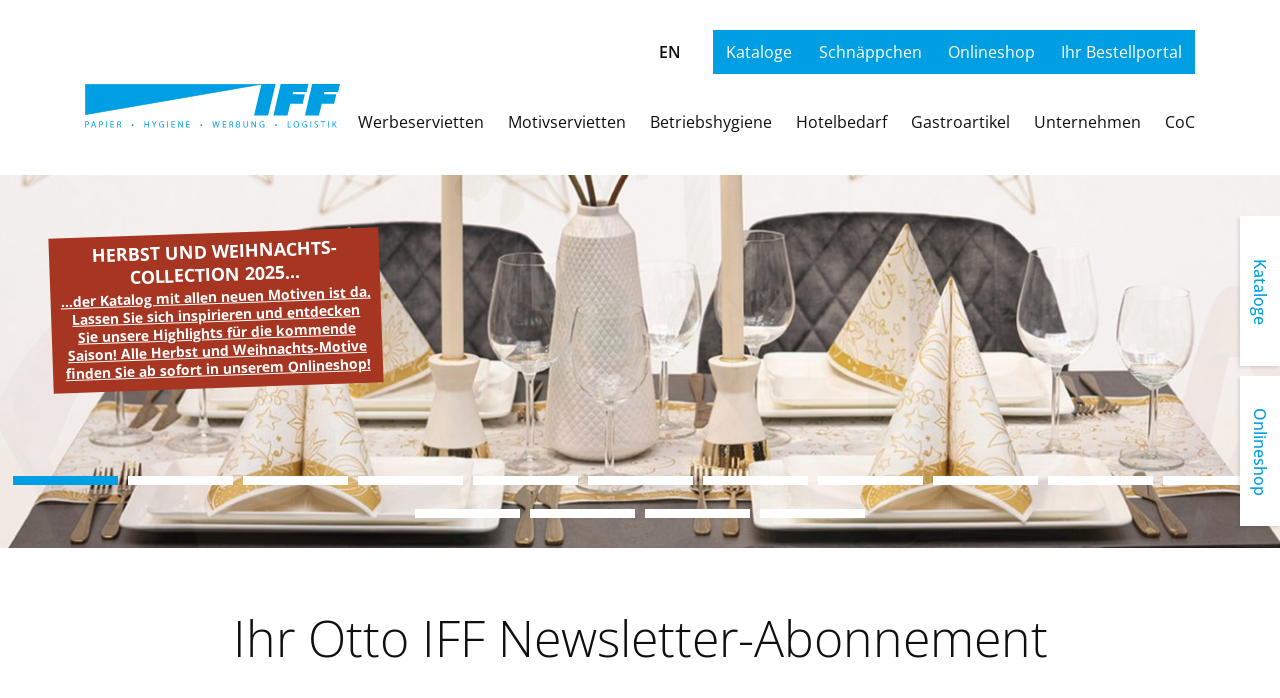

--- FILE ---
content_type: text/html; charset=utf-8
request_url: https://www.iff-gmbh.com/newsletter
body_size: 9766
content:
<!DOCTYPE html>
<html xmlns="http://www.w3.org/1999/xhtml" lang="de" xml:lang="de">
<head>

<meta charset="utf-8">
<!-- 
	################################
	GESAMTHERSTELLUNG:
	keller.mitausblick Werbeagentur
	97941 Tauberbischofsheim
	keller.mitausblick.de
	################################

	This website is powered by TYPO3 - inspiring people to share!
	TYPO3 is a free open source Content Management Framework initially created by Kasper Skaarhoj and licensed under GNU/GPL.
	TYPO3 is copyright 1998-2025 of Kasper Skaarhoj. Extensions are copyright of their respective owners.
	Information and contribution at https://typo3.org/
-->



<title>Newsletter Otto IFF GmbH</title>
<meta name="generator" content="TYPO3 CMS" />
<meta name="description" content="Jetzt den Newsletter der Otto IFF GmbH abonnieren" />
<meta name="twitter:card" content="summary" />


<link rel="stylesheet" href="/typo3temp/assets/compressed/merged-e6ece80373378e8b136683db6042bc6f-f44f10baa901c9f1da4b78a2f700fd6e.css?1762768067" media="all">



<script src="/typo3temp/assets/compressed/merged-63ff2959f323b0b37f74eee0d2e8797c-f58268b403df11c0ff1cfed0608f27e4.js?1669974513"></script>
<script src="/typo3conf/ext/kmatheme/Resources/Public/Js/Backend.js?1671189080" type="text/javascript"></script>


<link rel="icon" type="image/png" sizes="32x32" href="/fileadmin/kmatheme/images/icons/favicon.ico"><meta name="viewport" content="width=device-width,initial-scale=1.0,maximum-scale=1.0">
<link rel="canonical" href="https://www.iff-gmbh.com/newsletter"/>

<link rel="alternate" hreflang="de-de" href="https://www.iff-gmbh.com/newsletter"/>
<link rel="alternate" hreflang="en-GB" href="https://www.iff-gmbh.com/en/newsletter"/>
<link rel="alternate" hreflang="x-default" href="https://www.iff-gmbh.com/newsletter"/>
</head>
<body>

<!-- Content -->




<!-- Header -->


<header id="header" class="has-image webcategory-">

    <!-- Top Logo etc. -->
    <div id="top">
        <div class="container">

            <div class="row">
                <div class="col-sm-12 col-md-12 col-lg-12 col-xl-3 logo">
                    <div id="logo">
                        

<div id="c1" class="frame frame-default frame-type-textmedia frame-layout-0"><div class="ce-textpic ce-left ce-above"><div class="ce-gallery" data-ce-columns="1" data-ce-images="1"><div class="ce-column"><figure class="image"><a href="/" title="Otto IFF GmbH - Papier, Hygiene, Werbung, Logistik"><picture class="img-responsive-width"><source media="(min-width:1300px)" srcset="/fileadmin/kmatheme/images/logo-iff-gmbh.svg 1x, /fileadmin/kmatheme/images/logo-iff-gmbh.svg 2x"><source media="(min-width:1260px)" srcset="/fileadmin/kmatheme/images/logo-iff-gmbh.svg 1x, /fileadmin/kmatheme/images/logo-iff-gmbh.svg 2x"><source media="(min-width:992px)" srcset="/fileadmin/kmatheme/images/logo-iff-gmbh.svg 1x, /fileadmin/kmatheme/images/logo-iff-gmbh.svg 2x"><source media="(min-width:768px)" srcset="/fileadmin/kmatheme/images/logo-iff-gmbh.svg 1x, /fileadmin/kmatheme/images/logo-iff-gmbh.svg 2x"><source srcset="/fileadmin/kmatheme/images/logo-iff-gmbh.svg 1x, /fileadmin/kmatheme/images/logo-iff-gmbh.svg 2x"><img class="img-responsive-width" title="Otto IFF GmbH - Papier, Hygiene, Werbung, Logistik" alt="Otto IFF GmbH - Papier, Hygiene, Werbung, Logistik" src="/fileadmin/kmatheme/images/logo-iff-gmbh.svg" width="350" height="60" /></picture></a></figure></div></div></div></div>


                    </div>
                    <button class="navbar-toggler collapsed" type="button" data-bs-toggle="collapse" data-bs-target="#navbarResponsive" aria-controls="navbarText" aria-expanded="false" aria-label="Toggle navigation">
	<span class="icon-bar top-bar"></span>
	<span class="icon-bar middle-bar"></span>
	<span class="icon-bar bottom-bar"></span>
</button>
                </div>
                <div class="col-sm-12 col-md-12 col-lg-12 col-xl-9">

                    <div id="top-navigation">
                        <ul class="nav" id="language"><li class="nav-item"><a href="/en/newsletter" class="nav-link" hreflang="en-GB">EN</a></li></ul>
                        

<div id="c84" class="frame frame-default frame-type-menu_subpages frame-layout-0"><ul class="nav"><li class="nav-item delimiter  ">

                   
                           
                                    Kaufen
                               
                       
                </li><li class="nav-item   "><a class="nav-link" href="/kataloge" target="" title="">
                                
                                Kataloge
                            </a></li><li class="nav-item   "><a class="nav-link" href="/schnaeppchen" target="" title="">
                                
                                Schnäppchen
                            </a></li><li class="nav-item   "><a class="nav-link" href="https://www.iff-shop.com/" target="_blank" title="">
                                
                                Onlineshop
                            </a></li><li class="nav-item   "><a class="nav-link" href="/ihr-bestellportal" target="" title="">
                                
                                Ihr Bestellportal
                            </a></li></ul></div>


                    </div>

                    <div id="navigation">
                        

<div id="c3" class="frame frame-default frame-type-kmatheme_menu_dropdown frame-layout-0"><nav id="kb-menu-dropdown" class="navbar kb-menu-drowdown"><div id="navbarResponsive" class="nav-wrapper collapse"><ul class="nav navbar-dark nav-level-1"><li class="nav-item nav-item-level-1 first"><a class="nav-link" target="_self" title="Werbeservietten" data-title="Werbeservietten"
                           href="/werbeservietten"><span class="title">Werbeservietten</span></a></li><li class="delimiter"></li><li class="nav-item nav-item-level-1"><a class="nav-link" target="_self" title="Motivservietten" data-title="Motivservietten"
                           href="/motivservietten"><span class="title">Motivservietten</span></a></li><li class="delimiter"></li><li class="nav-item nav-item-level-1"><a class="nav-link" target="_self" title="Betriebshygiene" data-title="Betriebshygiene"
                           href="/betriebshygiene"><span class="title">Betriebshygiene</span></a></li><li class="delimiter"></li><li class="nav-item nav-item-level-1"><a class="nav-link" target="_self" title="Hotelbedarf" data-title="Hotelbedarf"
                           href="/hotelbedarf"><span class="title">Hotelbedarf</span></a></li><li class="delimiter"></li><li class="nav-item nav-item-level-1"><a class="nav-link" target="_self" title="Gastroartikel" data-title="Gastroartikel"
                           href="/gastroartikel"><span class="title">Gastroartikel</span></a></li><li class="delimiter"></li><li class="nav-item nav-item-level-1"><a class="nav-link" target="_self" title="Unternehmen" data-title="Unternehmen"
                           href="/unternehmen"><span class="title">Unternehmen</span></a></li><li class="delimiter"></li><li class="nav-item nav-item-level-1 last"><a class="nav-link" target="_blank" title="CoC" data-title="CoC"
                           href="https://www.iff-gmbh.com/fileadmin/user_upload/downloads/Code_of_Conduct.pdf"><span class="title">CoC</span></a></li><li class="delimiter"></li></ul></div></nav></div>


                    </div>
                </div>
            </div>

        </div>
    </div>

    
        <div id="jumbotron">
            

<div id="c60" class="frame frame-default frame-type-cingallery_ctype frame-layout-0"><!--
=====================
	Partials/CingalleryCtype/HeaderSlider.html
--><div class="gallery gallery-headerslider flat slide-list"><div class="slide " title="" data-slide-index="0"><picture class="img-fluid-width"><source media="(min-width:1400px)" srcset="/fileadmin/_processed_/1/2/csm_Milan_65bdf54141.jpg 1x, /fileadmin/_processed_/1/2/csm_Milan_2ba1f59b26.jpg 2x"><source media="(min-width:1300px)" srcset="/fileadmin/_processed_/1/2/csm_Milan_f63df5b9e6.jpg 1x, /fileadmin/_processed_/1/2/csm_Milan_287dea9d0e.jpg 2x"><source media="(min-width:1260px)" srcset="/fileadmin/_processed_/1/2/csm_Milan_1fb3cc5844.jpg 1x, /fileadmin/_processed_/1/2/csm_Milan_1f9a3cf449.jpg 2x"><source media="(min-width:992px)" srcset="/fileadmin/_processed_/1/2/csm_Milan_ecf361002b.jpg 1x, /fileadmin/_processed_/1/2/csm_Milan_cb580dc22f.jpg 2x"><source media="(min-width:768px)" srcset="/fileadmin/_processed_/1/2/csm_Milan_b3e034122e.jpg 1x, /fileadmin/_processed_/1/2/csm_Milan_7017e1a97b.jpg 2x"><source srcset="/fileadmin/_processed_/1/2/csm_Milan_d2d631a49b.jpg 1x, /fileadmin/_processed_/1/2/csm_Milan_a132b87090.jpg 2x"><img class="img-fluid-width" src="/fileadmin/_processed_/1/2/csm_Milan_d2d631a49b.jpg" width="767" height="224" alt="" /></picture></div><div class="slide " title="" data-slide-index="1"><picture class="img-fluid-width"><source media="(min-width:1400px)" srcset="/fileadmin/_processed_/c/b/csm_Abigail_da8f7e4b31.jpg 1x, /fileadmin/_processed_/c/b/csm_Abigail_379ec3a0d5.jpg 2x"><source media="(min-width:1300px)" srcset="/fileadmin/_processed_/c/b/csm_Abigail_f3f3cd6899.jpg 1x, /fileadmin/_processed_/c/b/csm_Abigail_80e0ae30e6.jpg 2x"><source media="(min-width:1260px)" srcset="/fileadmin/_processed_/c/b/csm_Abigail_841470e492.jpg 1x, /fileadmin/_processed_/c/b/csm_Abigail_073d5c25ce.jpg 2x"><source media="(min-width:992px)" srcset="/fileadmin/_processed_/c/b/csm_Abigail_4e0f3ea397.jpg 1x, /fileadmin/_processed_/c/b/csm_Abigail_8e4c3159db.jpg 2x"><source media="(min-width:768px)" srcset="/fileadmin/_processed_/c/b/csm_Abigail_cacf41140b.jpg 1x, /fileadmin/_processed_/c/b/csm_Abigail_d3986fc45d.jpg 2x"><source srcset="/fileadmin/_processed_/c/b/csm_Abigail_1a0fafd507.jpg 1x, /fileadmin/_processed_/c/b/csm_Abigail_7f447057d8.jpg 2x"><img class="img-fluid-width" src="/fileadmin/_processed_/c/b/csm_Abigail_1a0fafd507.jpg" width="767" height="224" alt="" /></picture></div><div class="slide " title="" data-slide-index="2"><picture class="img-fluid-width"><source media="(min-width:1400px)" srcset="/fileadmin/_processed_/d/3/csm_Selma_df6d78f960.jpg 1x, /fileadmin/_processed_/d/3/csm_Selma_728dec56f8.jpg 2x"><source media="(min-width:1300px)" srcset="/fileadmin/_processed_/d/3/csm_Selma_20973f0314.jpg 1x, /fileadmin/_processed_/d/3/csm_Selma_00030d486f.jpg 2x"><source media="(min-width:1260px)" srcset="/fileadmin/_processed_/d/3/csm_Selma_958347dcb4.jpg 1x, /fileadmin/_processed_/d/3/csm_Selma_8abf9ab751.jpg 2x"><source media="(min-width:992px)" srcset="/fileadmin/_processed_/d/3/csm_Selma_78311dfb9f.jpg 1x, /fileadmin/_processed_/d/3/csm_Selma_5f58f5803f.jpg 2x"><source media="(min-width:768px)" srcset="/fileadmin/_processed_/d/3/csm_Selma_6758f7316e.jpg 1x, /fileadmin/_processed_/d/3/csm_Selma_be7fd98b8e.jpg 2x"><source srcset="/fileadmin/_processed_/d/3/csm_Selma_dc3b3f2981.jpg 1x, /fileadmin/_processed_/d/3/csm_Selma_f16e1cd6e6.jpg 2x"><img class="img-fluid-width" src="/fileadmin/_processed_/d/3/csm_Selma_dc3b3f2981.jpg" width="767" height="224" alt="" /></picture></div><div class="slide " title="" data-slide-index="3"><picture class="img-fluid-width"><source media="(min-width:1400px)" srcset="/fileadmin/_processed_/4/b/csm_Pedro_33601ae54e.jpg 1x, /fileadmin/_processed_/4/b/csm_Pedro_3c7bc37a77.jpg 2x"><source media="(min-width:1300px)" srcset="/fileadmin/_processed_/4/b/csm_Pedro_070f7bc197.jpg 1x, /fileadmin/_processed_/4/b/csm_Pedro_916a6727da.jpg 2x"><source media="(min-width:1260px)" srcset="/fileadmin/_processed_/4/b/csm_Pedro_414cabcfc6.jpg 1x, /fileadmin/_processed_/4/b/csm_Pedro_224351dae9.jpg 2x"><source media="(min-width:992px)" srcset="/fileadmin/_processed_/4/b/csm_Pedro_702dc063cb.jpg 1x, /fileadmin/_processed_/4/b/csm_Pedro_b444285443.jpg 2x"><source media="(min-width:768px)" srcset="/fileadmin/_processed_/4/b/csm_Pedro_29ddf5d548.jpg 1x, /fileadmin/_processed_/4/b/csm_Pedro_96f0f0c869.jpg 2x"><source srcset="/fileadmin/_processed_/4/b/csm_Pedro_2aaad9d508.jpg 1x, /fileadmin/_processed_/4/b/csm_Pedro_06ba33be2e.jpg 2x"><img class="img-fluid-width" src="/fileadmin/_processed_/4/b/csm_Pedro_2aaad9d508.jpg" width="767" height="224" alt="" /></picture></div><div class="slide " title="" data-slide-index="4"><picture class="img-fluid-width"><source media="(min-width:1400px)" srcset="/fileadmin/_processed_/2/1/csm_Olives_6a959ca399.jpg 1x, /fileadmin/_processed_/2/1/csm_Olives_2ce56268c8.jpg 2x"><source media="(min-width:1300px)" srcset="/fileadmin/_processed_/2/1/csm_Olives_b118e67133.jpg 1x, /fileadmin/_processed_/2/1/csm_Olives_8586fe7aef.jpg 2x"><source media="(min-width:1260px)" srcset="/fileadmin/_processed_/2/1/csm_Olives_dbdd7e32b0.jpg 1x, /fileadmin/_processed_/2/1/csm_Olives_2970bd66c2.jpg 2x"><source media="(min-width:992px)" srcset="/fileadmin/_processed_/2/1/csm_Olives_4d45038292.jpg 1x, /fileadmin/_processed_/2/1/csm_Olives_d0002126e0.jpg 2x"><source media="(min-width:768px)" srcset="/fileadmin/_processed_/2/1/csm_Olives_c6c35accff.jpg 1x, /fileadmin/_processed_/2/1/csm_Olives_1cf9e88ad6.jpg 2x"><source srcset="/fileadmin/_processed_/2/1/csm_Olives_564e4b8ef8.jpg 1x, /fileadmin/_processed_/2/1/csm_Olives_3068c9ecc6.jpg 2x"><img class="img-fluid-width" src="/fileadmin/_processed_/2/1/csm_Olives_564e4b8ef8.jpg" width="767" height="224" alt="" /></picture></div><div class="slide " title="" data-slide-index="5"><picture class="img-fluid-width"><source media="(min-width:1400px)" srcset="/fileadmin/_processed_/4/8/csm_Kerstin_f07d56c807.jpg 1x, /fileadmin/_processed_/4/8/csm_Kerstin_fab08dd17c.jpg 2x"><source media="(min-width:1300px)" srcset="/fileadmin/_processed_/4/8/csm_Kerstin_85e473ef42.jpg 1x, /fileadmin/_processed_/4/8/csm_Kerstin_14c0d3d6a4.jpg 2x"><source media="(min-width:1260px)" srcset="/fileadmin/_processed_/4/8/csm_Kerstin_9d15dc5cbb.jpg 1x, /fileadmin/_processed_/4/8/csm_Kerstin_e71626df3d.jpg 2x"><source media="(min-width:992px)" srcset="/fileadmin/_processed_/4/8/csm_Kerstin_f46bf03281.jpg 1x, /fileadmin/_processed_/4/8/csm_Kerstin_b0d4ce2079.jpg 2x"><source media="(min-width:768px)" srcset="/fileadmin/_processed_/4/8/csm_Kerstin_7bb4101d9e.jpg 1x, /fileadmin/_processed_/4/8/csm_Kerstin_3041ba4d8e.jpg 2x"><source srcset="/fileadmin/_processed_/4/8/csm_Kerstin_540c40c737.jpg 1x, /fileadmin/_processed_/4/8/csm_Kerstin_9e3077381a.jpg 2x"><img class="img-fluid-width" src="/fileadmin/_processed_/4/8/csm_Kerstin_540c40c737.jpg" width="767" height="224" alt="" /></picture></div><div class="slide " title="" data-slide-index="6"><picture class="img-fluid-width"><source media="(min-width:1400px)" srcset="/fileadmin/_processed_/8/b/csm_Molly_763351960c.jpg 1x, /fileadmin/_processed_/8/b/csm_Molly_526ea1bd01.jpg 2x"><source media="(min-width:1300px)" srcset="/fileadmin/_processed_/8/b/csm_Molly_f62473786e.jpg 1x, /fileadmin/_processed_/8/b/csm_Molly_f5658d9ec1.jpg 2x"><source media="(min-width:1260px)" srcset="/fileadmin/_processed_/8/b/csm_Molly_d487e0bf55.jpg 1x, /fileadmin/_processed_/8/b/csm_Molly_e6a6b50674.jpg 2x"><source media="(min-width:992px)" srcset="/fileadmin/_processed_/8/b/csm_Molly_87373382dc.jpg 1x, /fileadmin/_processed_/8/b/csm_Molly_25eaacda4a.jpg 2x"><source media="(min-width:768px)" srcset="/fileadmin/_processed_/8/b/csm_Molly_b5f76c3638.jpg 1x, /fileadmin/_processed_/8/b/csm_Molly_dfefdde955.jpg 2x"><source srcset="/fileadmin/_processed_/8/b/csm_Molly_42187abb78.jpg 1x, /fileadmin/_processed_/8/b/csm_Molly_e7adcb52bc.jpg 2x"><img class="img-fluid-width" src="/fileadmin/_processed_/8/b/csm_Molly_42187abb78.jpg" width="767" height="224" alt="" /></picture></div><div class="slide " title="" data-slide-index="7"><picture class="img-fluid-width"><source media="(min-width:1400px)" srcset="/fileadmin/_processed_/5/7/csm_Kemi_08facc0c56.jpg 1x, /fileadmin/_processed_/5/7/csm_Kemi_9510f16613.jpg 2x"><source media="(min-width:1300px)" srcset="/fileadmin/_processed_/5/7/csm_Kemi_2cf8caca1f.jpg 1x, /fileadmin/_processed_/5/7/csm_Kemi_25bd6f160d.jpg 2x"><source media="(min-width:1260px)" srcset="/fileadmin/_processed_/5/7/csm_Kemi_d621586a77.jpg 1x, /fileadmin/_processed_/5/7/csm_Kemi_813146a075.jpg 2x"><source media="(min-width:992px)" srcset="/fileadmin/_processed_/5/7/csm_Kemi_d100b96d6d.jpg 1x, /fileadmin/_processed_/5/7/csm_Kemi_7668121154.jpg 2x"><source media="(min-width:768px)" srcset="/fileadmin/_processed_/5/7/csm_Kemi_a4bfa1f489.jpg 1x, /fileadmin/_processed_/5/7/csm_Kemi_d015937d37.jpg 2x"><source srcset="/fileadmin/_processed_/5/7/csm_Kemi_37f316bc57.jpg 1x, /fileadmin/_processed_/5/7/csm_Kemi_1257eb57b9.jpg 2x"><img class="img-fluid-width" src="/fileadmin/_processed_/5/7/csm_Kemi_37f316bc57.jpg" width="767" height="224" alt="" /></picture></div><div class="slide " title="" data-slide-index="8"><picture class="img-fluid-width"><source media="(min-width:1400px)" srcset="/fileadmin/_processed_/b/e/csm_HappyDay_524ce8874b.jpg 1x, /fileadmin/_processed_/b/e/csm_HappyDay_39dfe7edec.jpg 2x"><source media="(min-width:1300px)" srcset="/fileadmin/_processed_/b/e/csm_HappyDay_9b679413bd.jpg 1x, /fileadmin/_processed_/b/e/csm_HappyDay_312594d1ca.jpg 2x"><source media="(min-width:1260px)" srcset="/fileadmin/_processed_/b/e/csm_HappyDay_cda7689367.jpg 1x, /fileadmin/_processed_/b/e/csm_HappyDay_9ff1f21ae1.jpg 2x"><source media="(min-width:992px)" srcset="/fileadmin/_processed_/b/e/csm_HappyDay_20bf0593f8.jpg 1x, /fileadmin/_processed_/b/e/csm_HappyDay_7c9c2b4d07.jpg 2x"><source media="(min-width:768px)" srcset="/fileadmin/_processed_/b/e/csm_HappyDay_103f8c5402.jpg 1x, /fileadmin/_processed_/b/e/csm_HappyDay_91434a0b1c.jpg 2x"><source srcset="/fileadmin/_processed_/b/e/csm_HappyDay_a69522946e.jpg 1x, /fileadmin/_processed_/b/e/csm_HappyDay_d823231bc4.jpg 2x"><img class="img-fluid-width" src="/fileadmin/_processed_/b/e/csm_HappyDay_a69522946e.jpg" width="767" height="224" alt="" /></picture></div><div class="slide " title="" data-slide-index="9"><picture class="img-fluid-width"><source media="(min-width:1400px)" srcset="/fileadmin/_processed_/2/9/csm_Oskar_c8fc04a0cb.jpg 1x, /fileadmin/_processed_/2/9/csm_Oskar_19a9abb1af.jpg 2x"><source media="(min-width:1300px)" srcset="/fileadmin/_processed_/2/9/csm_Oskar_e70e9b3bbf.jpg 1x, /fileadmin/_processed_/2/9/csm_Oskar_8354aae5e8.jpg 2x"><source media="(min-width:1260px)" srcset="/fileadmin/_processed_/2/9/csm_Oskar_8c14efc0e2.jpg 1x, /fileadmin/_processed_/2/9/csm_Oskar_7c94cc1b57.jpg 2x"><source media="(min-width:992px)" srcset="/fileadmin/_processed_/2/9/csm_Oskar_24f4c8b8e0.jpg 1x, /fileadmin/_processed_/2/9/csm_Oskar_a9d2867efd.jpg 2x"><source media="(min-width:768px)" srcset="/fileadmin/_processed_/2/9/csm_Oskar_dc268ab958.jpg 1x, /fileadmin/_processed_/2/9/csm_Oskar_683bf43018.jpg 2x"><source srcset="/fileadmin/_processed_/2/9/csm_Oskar_2cdbe70574.jpg 1x, /fileadmin/_processed_/2/9/csm_Oskar_8ae6bf4ee3.jpg 2x"><img class="img-fluid-width" src="/fileadmin/_processed_/2/9/csm_Oskar_2cdbe70574.jpg" width="767" height="224" alt="" /></picture></div><div class="slide " title="Werbeservietten" data-slide-index="10"><picture class="img-fluid-width"><source media="(min-width:1400px)" srcset="/fileadmin/_processed_/8/c/csm_werbeservietten_8a0e0aa6f7.jpg 1x, /fileadmin/_processed_/8/c/csm_werbeservietten_11132a10df.jpg 2x"><source media="(min-width:1300px)" srcset="/fileadmin/_processed_/8/c/csm_werbeservietten_b0d0d2e4fc.jpg 1x, /fileadmin/_processed_/8/c/csm_werbeservietten_8c73a4a621.jpg 2x"><source media="(min-width:1260px)" srcset="/fileadmin/_processed_/8/c/csm_werbeservietten_9beb457a15.jpg 1x, /fileadmin/_processed_/8/c/csm_werbeservietten_3cc3e8dfea.jpg 2x"><source media="(min-width:992px)" srcset="/fileadmin/_processed_/8/c/csm_werbeservietten_1cb0a9b8ef.jpg 1x, /fileadmin/_processed_/8/c/csm_werbeservietten_2f146f9fa4.jpg 2x"><source media="(min-width:768px)" srcset="/fileadmin/_processed_/8/c/csm_werbeservietten_335570364e.jpg 1x, /fileadmin/_processed_/8/c/csm_werbeservietten_bfae77ce6c.jpg 2x"><source srcset="/fileadmin/_processed_/8/c/csm_werbeservietten_aacac35557.jpg 1x, /fileadmin/_processed_/8/c/csm_werbeservietten_884ab918e3.jpg 2x"><img class="img-fluid-width" title="Werbeservietten" alt="Werbeservietten" src="/fileadmin/_processed_/8/c/csm_werbeservietten_aacac35557.jpg" width="767" height="224" /></picture><div class="content"><div class="container"><p class="description">Werbeservietten</p></div></div></div><div class="slide " title="Motivservietten" data-slide-index="11"><picture class="img-fluid-width"><source media="(min-width:1400px)" srcset="/fileadmin/_processed_/3/2/csm_motivservietten-h1_c867f04c61.jpg 1x, /fileadmin/_processed_/3/2/csm_motivservietten-h1_b7619c9f05.jpg 2x"><source media="(min-width:1300px)" srcset="/fileadmin/_processed_/3/2/csm_motivservietten-h1_1bfa2fd0f0.jpg 1x, /fileadmin/_processed_/3/2/csm_motivservietten-h1_75ae7ca8a6.jpg 2x"><source media="(min-width:1260px)" srcset="/fileadmin/_processed_/3/2/csm_motivservietten-h1_92a313907a.jpg 1x, /fileadmin/_processed_/3/2/csm_motivservietten-h1_72161d7f6b.jpg 2x"><source media="(min-width:992px)" srcset="/fileadmin/_processed_/3/2/csm_motivservietten-h1_172a1d44f3.jpg 1x, /fileadmin/_processed_/3/2/csm_motivservietten-h1_6cacd3c4c4.jpg 2x"><source media="(min-width:768px)" srcset="/fileadmin/_processed_/3/2/csm_motivservietten-h1_abd866d3e2.jpg 1x, /fileadmin/_processed_/3/2/csm_motivservietten-h1_739a3a8d01.jpg 2x"><source srcset="/fileadmin/_processed_/3/2/csm_motivservietten-h1_064d19ce3e.jpg 1x, /fileadmin/_processed_/3/2/csm_motivservietten-h1_5f263bbe73.jpg 2x"><img class="img-fluid-width" title="Motivservietten" alt="Motivservietten" src="/fileadmin/_processed_/3/2/csm_motivservietten-h1_064d19ce3e.jpg" width="767" height="224" /></picture><div class="content"><div class="container"><p class="description">Motivservietten</p></div></div></div><div class="slide " title="Betriebshygiene" data-slide-index="12"><picture class="img-fluid-width"><source media="(min-width:1400px)" srcset="/fileadmin/_processed_/1/1/csm_betriebshygiene-h1_da7f3a6c84.jpg 1x, /fileadmin/_processed_/1/1/csm_betriebshygiene-h1_2bf15a462a.jpg 2x"><source media="(min-width:1300px)" srcset="/fileadmin/_processed_/1/1/csm_betriebshygiene-h1_ec2ffe71e8.jpg 1x, /fileadmin/_processed_/1/1/csm_betriebshygiene-h1_21b2fa1b29.jpg 2x"><source media="(min-width:1260px)" srcset="/fileadmin/_processed_/1/1/csm_betriebshygiene-h1_cc68c9912b.jpg 1x, /fileadmin/_processed_/1/1/csm_betriebshygiene-h1_ea5907ff2c.jpg 2x"><source media="(min-width:992px)" srcset="/fileadmin/_processed_/1/1/csm_betriebshygiene-h1_2c6f35c527.jpg 1x, /fileadmin/_processed_/1/1/csm_betriebshygiene-h1_e124383784.jpg 2x"><source media="(min-width:768px)" srcset="/fileadmin/_processed_/1/1/csm_betriebshygiene-h1_5cf89c59cc.jpg 1x, /fileadmin/_processed_/1/1/csm_betriebshygiene-h1_1ff70bf577.jpg 2x"><source srcset="/fileadmin/_processed_/1/1/csm_betriebshygiene-h1_ef1a38a835.jpg 1x, /fileadmin/_processed_/1/1/csm_betriebshygiene-h1_a7585fc47d.jpg 2x"><img class="img-fluid-width" title="Betriebshygiene" alt="Betriebshygiene" src="/fileadmin/_processed_/1/1/csm_betriebshygiene-h1_ef1a38a835.jpg" width="767" height="224" /></picture><div class="content"><div class="container"><p class="description">Betriebshygiene</p></div></div></div><div class="slide " title="Hotelbedarf" data-slide-index="13"><picture class="img-fluid-width"><source media="(min-width:1400px)" srcset="/fileadmin/_processed_/9/e/csm_hotelbedarf-h1_7798c47135.jpg 1x, /fileadmin/_processed_/9/e/csm_hotelbedarf-h1_ab73a5c26a.jpg 2x"><source media="(min-width:1300px)" srcset="/fileadmin/_processed_/9/e/csm_hotelbedarf-h1_427fd84329.jpg 1x, /fileadmin/_processed_/9/e/csm_hotelbedarf-h1_1cfe906433.jpg 2x"><source media="(min-width:1260px)" srcset="/fileadmin/_processed_/9/e/csm_hotelbedarf-h1_e589c90908.jpg 1x, /fileadmin/_processed_/9/e/csm_hotelbedarf-h1_0ebf0b1f07.jpg 2x"><source media="(min-width:992px)" srcset="/fileadmin/_processed_/9/e/csm_hotelbedarf-h1_6ed8c2bd8a.jpg 1x, /fileadmin/_processed_/9/e/csm_hotelbedarf-h1_da1d48adaf.jpg 2x"><source media="(min-width:768px)" srcset="/fileadmin/_processed_/9/e/csm_hotelbedarf-h1_8263960d3a.jpg 1x, /fileadmin/_processed_/9/e/csm_hotelbedarf-h1_72f4fb22d7.jpg 2x"><source srcset="/fileadmin/_processed_/9/e/csm_hotelbedarf-h1_6e385033cd.jpg 1x, /fileadmin/_processed_/9/e/csm_hotelbedarf-h1_a539a9943d.jpg 2x"><img class="img-fluid-width" title="Hotelbedarf" alt="Hotelbedarf" src="/fileadmin/_processed_/9/e/csm_hotelbedarf-h1_6e385033cd.jpg" width="767" height="224" /></picture><div class="content"><div class="container"><p class="description">Hotelbedarf</p></div></div></div><div class="slide " title="Gastrobedarf" data-slide-index="14"><picture class="img-fluid-width"><source media="(min-width:1400px)" srcset="/fileadmin/_processed_/4/5/csm_gastroartikel-gastrobedarf-h1_8f3df6c974.jpg 1x, /fileadmin/_processed_/4/5/csm_gastroartikel-gastrobedarf-h1_7d3805e967.jpg 2x"><source media="(min-width:1300px)" srcset="/fileadmin/_processed_/4/5/csm_gastroartikel-gastrobedarf-h1_3273277518.jpg 1x, /fileadmin/_processed_/4/5/csm_gastroartikel-gastrobedarf-h1_50fb4fc3c2.jpg 2x"><source media="(min-width:1260px)" srcset="/fileadmin/_processed_/4/5/csm_gastroartikel-gastrobedarf-h1_40569f2b38.jpg 1x, /fileadmin/_processed_/4/5/csm_gastroartikel-gastrobedarf-h1_23c80166b0.jpg 2x"><source media="(min-width:992px)" srcset="/fileadmin/_processed_/4/5/csm_gastroartikel-gastrobedarf-h1_382aa65939.jpg 1x, /fileadmin/_processed_/4/5/csm_gastroartikel-gastrobedarf-h1_34c8bb3fae.jpg 2x"><source media="(min-width:768px)" srcset="/fileadmin/_processed_/4/5/csm_gastroartikel-gastrobedarf-h1_43254e1771.jpg 1x, /fileadmin/_processed_/4/5/csm_gastroartikel-gastrobedarf-h1_aa6ce34f11.jpg 2x"><source srcset="/fileadmin/_processed_/4/5/csm_gastroartikel-gastrobedarf-h1_293a8a4c80.jpg 1x, /fileadmin/_processed_/4/5/csm_gastroartikel-gastrobedarf-h1_89c5bd80fb.jpg 2x"><img class="img-fluid-width" title="Gastrobedarf" alt="Gastrobedarf" src="/fileadmin/_processed_/4/5/csm_gastroartikel-gastrobedarf-h1_293a8a4c80.jpg" width="767" height="224" /></picture><div class="content"><div class="container"><p class="description">Gastrobedarf</p></div></div></div></div></div>



<div id="c855" class="frame frame-default frame-type-textmedia frame-layout-0"><header class="headline "><h3 class="">
				HERBST UND WEIHNACHTS-COLLECTION 2025...
			</h3></header><div class="ce-textpic ce-left ce-above"><div class="ce-bodytext"><p class="quote"><a href="https://www.iff-shop.com/cat/3968/1" target="_blank" rel="noreferrer">...der Katalog mit&nbsp;allen neuen Motiven ist da. Lassen Sie sich inspirieren und entdecken Sie unsere Highlights für die kommende Saison! Alle Herbst und Weihnachts-Motive finden Sie ab sofort in unserem Onlineshop!</a></p></div></div></div>


        </div>
    



</header>




    <!-- Content -->
    <main class="default has-image">

        <!--TYPO3SEARCH_begin-->

        <section id="content" class="section">
            



        

                <div id="intro">
                        <div class="container">
                                

<div id="c497" class="frame frame-default frame-type-header frame-layout-0"><header class="headline "><h1 class="">
				Ihr Otto IFF Newsletter-Abonnement
                
			</h1></header></div>


                        </div>
                </div>
        


        



        

		<div id="c494" class="frame frame-container frame-default frame-type-ce_columns2 frame-layout-0">
			
					<div class="container">
				
			

    




			<div class="row   ">
				
    


<div class="ce-col col col-sm-6 col-index-1">
    
        

<div id="c495" class="frame frame-default frame-type-html frame-layout-0"><script>
    function loadjQuery(e,t){var n=document.createElement("script");n.setAttribute("src",e);n.onload=t;n.onreadystatechange=function(){if(this.readyState=="complete"||this.readyState=="loaded")t()};document.getElementsByTagName("head")[0].appendChild(n)}function main(){
        var $cr=$;var old_src;$cr(document).ready(function(){$cr(".cr_form").submit(function(){$cr(this).find('.clever_form_error').removeClass('clever_form_error');$cr(this).find('.clever_form_note').remove();$cr(this).find(".musthave").find('input, textarea').each(function(){if(jQuery.trim($cr(this).val())==""||($cr(this).is(':checkbox'))||($cr(this).is(':radio'))){if($cr(this).is(':checkbox')||($cr(this).is(':radio'))){if(!$cr(this).parents(".cr_ipe_item").find(":checked").is(":checked")){$cr(this).parents(".cr_ipe_item").addClass('clever_form_error')}}else{$cr(this).addClass('clever_form_error')}}});if($cr(this).attr("action").search(document.domain)>0&&$cr(".cr_form").attr("action").search("wcs")>0){var cr_email=$cr(this).find('input[name=email]');var unsub=false;if($cr("input['name=cr_subunsubscribe'][value='false']").length){if($cr("input['name=cr_subunsubscribe'][value='false']").is(":checked")){unsub=true}}if(cr_email.val()&&!unsub){$cr.ajax({type:"GET",url:$cr(".cr_form").attr("action").replace("wcs","check_email")+$cr(this).find('input[name=email]').val(),success:function(data){if(data){cr_email.addClass('clever_form_error').before("<div class='clever_form_note cr_font'>"+data+"</div>");return false}},async:false})}var cr_captcha=$cr(this).find('input[name=captcha]');if(cr_captcha.val()){$cr.ajax({type:"GET",url:$cr(".cr_form").attr("action").replace("wcs","check_captcha")+$cr(this).find('input[name=captcha]').val(),success:function(data){if(data){cr_captcha.addClass('clever_form_error').after("<div style='display:block' class='clever_form_note cr_font'>"+data+"</div>");return false}},async:false})}}if($cr(this).find('.clever_form_error').length){return false}return true});$cr('input[class*="cr_number"]').change(function(){if(isNaN($cr(this).val())){$cr(this).val(1)}if($cr(this).attr("min")){if(($cr(this).val()*1)<($cr(this).attr("min")*1)){$cr(this).val($cr(this).attr("min"))}}if($cr(this).attr("max")){if(($cr(this).val()*1)>($cr(this).attr("max")*1)){$cr(this).val($cr(this).attr("max"))}}});old_src=$cr("div[rel='captcha'] img:not(.captcha2_reload)").attr("src");if($cr("div[rel='captcha'] img:not(.captcha2_reload)").length!=0){captcha_reload()}});function captcha_reload(){var timestamp=new Date().getTime();$cr("div[rel='captcha'] img:not(.captcha2_reload)").attr("src","");$cr("div[rel='captcha'] img:not(.captcha2_reload)").attr("src",old_src+"?t="+timestamp);return false}

    }

    main();
    //if(typeof jQuery==="undefined"){loadjQuery("//ajax.googleapis.com/ajax/libs/jquery/1.4.2/jquery.min.js",main)}else{main()}

</script><form class="layout_form cr_form cr_font" action="https://seu2.cleverreach.com/f/293236-293359/wcs/" method="post" target="_blank"><div class="cr_body cr_page cr_font formbox"><div class="non_sortable"></div><div class="editable_content"><div id="6473011" rel="select" class="cr_form-component cr_form-component--select cr_ipe_item ui-sortable form-group" ><div class="cr_form-inputgroup cr_form-inputgroup--typeselect form-flex"><label for="cr_form-input--select6473011" style="display:none;">
                        Anrede
                    </label><select id="cr_form-input--select6473011" class="cr_form-select cr_font" name="1084686" ><option value="1" >Anrede</option><option value="Frau" >Frau</option><option value="Herr" >Herr</option><option value="Person" >Person</option></select></div></div><div id="6471305" rel="text" class="cr_form-component cr_form-component--text cr_ipe_item ui-sortable" ><div class="cr_form-inputgroup cr_form-inputgroup--typetext kb-fancy-inputfield form-group"><label for="cr_form-input--text6471305" class="itemname control-label"><span class="text">Vorname&thinsp;*</span><span class="required">*</span></label><input id="cr_form-input--text6471305" class="cr_form-input form-control" type="text" name="1084688" placeholder="" ></div></div><div id="6471306" rel="text" class="cr_form-component cr_form-component--text cr_ipe_item ui-sortable" ><div class="cr_form-inputgroup cr_form-inputgroup--typetext kb-fancy-inputfield form-group"><label for="cr_form-input--text6471306" class="itemname control-label"><span class="text">Name&thinsp;*</span><span class="required">*</span></label><input id="cr_form-input--text6471306" class="cr_form-input form-control" type="text" name="1084687" placeholder="" ></div></div><div id="6471289" rel="email" class="cr_form-component cr_form-component--email cr_ipe_item ui-sortable musthave" ><div class="cr_form-inputgroup cr_form-inputgroup--typeemail kb-fancy-inputfield form-group"><label for="text6471289"><span class="text">E-Mail&thinsp;*</span><span class="required">*</span></label><div><input class="cr_form-input form-control" type="email" id="text6471289" name="email" value="" placeholder="" ></div></div></div><div id="6471308" rel="checkbox" class="cr_form-component cr_form-component--group cr_form-component--checkbox cr_ipe_item ui-sortable musthave" ><span class="form-group label cr_form-component--header">Datenschutzhinweis&thinsp;*</span><div class="cr_form-component--group kb-fancy-checkbox form-group"><!-- FIXME: Nebeneinander, nicht untereinander --><span class="cr_form-inputgroup cr_form-inputgroup--typecheckbox"><input id="Ja, ich möchte den kostenlosen Newsletter erhalten und habe den Datenschutzhinweis zur Kenntnis genommen.6471308" class="cr_form-checkbox cr_ipe_checkbox" type="checkbox" name="1084689[]" value="Ja, ich möchte den kostenlosen Newsletter erhalten und habe den Datenschutzhinweis zur Kenntnis genommen." ><label class="no-label" for="Ja, ich möchte den kostenlosen Newsletter erhalten und habe den Datenschutzhinweis zur Kenntnis genommen.6471308">Ja, ich möchte den kostenlosen Newsletter erhalten und habe den Datenschutzhinweis zur Kenntnis genommen.</label></span></div></div><div id="6471291" rel="button" class="cr_form-component cr_form-component--submit cr_ipe_item ui-sortable  submit_container"><button type="submit" class="cr_form-block cr_button btn btn-block btn-primary">Anmelden</button></div></div></div></form></div>


    
</div>


    


<div class="ce-col col col-sm-6 col-index-2">
    
        

<div id="c496" class="frame frame-default frame-type-textmedia frame-layout-0"><div class="ce-textpic ce-left ce-above"><div class="ce-bodytext"><p><strong>Datenschutzhinweis:&nbsp;</strong>Ihre hier eingegebenen Daten werden lediglich zur Personalisierung des Newsletters verwendet und in diesem Zuge an den Anbieter CleverReach GmbH &amp; Co. KG | Schafjückenweg 2 | 26180 Rastede, weitergegeben, über den wir den Newsletter-Versand durchführen.</p><p>Sie können sich jederzeit aus dem Newsletter heraus abmelden oder Ihre Einwilligung jederzeit per E-Mail an <a href="#" data-mailto-token="nbjmup+tipqAjgg.hnci/dpn" data-mailto-vector="1">shop@iff-gmbh.com</a> widerrufen. Ihre Daten werden nach Beendigung des Newsletter-Abonnements innerhalb von einem Monat gelöscht, sofern der Löschung keine gesetzlichen Aufbewahrungspflichten entgegenstehen. Durch Absenden der von Ihnen eingegebenen Daten willigen Sie in die Datenverarbeitung ein und bestätigen unsere <a href="/datenschutzerklaerung">Datenschutzerklärung</a>.</p></div></div></div>


    
</div>



			</div>


			
					</div>
				

		</div>







        </section>

        <!--TYPO3SEARCH_end-->

    </main>

<!-- Content-Footer -->



<!-- Footer -->
<footer id="footer" class="">

    <div class="footer-inner container">
        <div class="row row-cols-1 row-cols-md-2">
            <div class="col-md-4 footer-left">
                

<div id="c2" class="frame frame-default frame-type-textmedia frame-layout-0"><div class="ce-textpic ce-left ce-below"><div class="ce-bodytext"><p><strong>Otto IFF GmbH</strong><br> Gewerbegebiet Wiesenweg<br> Am Wiesenweg 25<br> 97262 Hausen<br><a href="#" data-mailto-token="nbjmup+tipqAjgg.hnci/dpn" data-mailto-vector="1">shop@iff-gmbh.com</a></p></div><div class="ce-gallery" data-ce-columns="1" data-ce-images="1"><div class="ce-column"><figure class="image"><a href="https://instagram.com/_ottoiffgmbh_?igshid=YmMyMTA2M2Y=" title=""><picture class="img-responsive-width"><source media="(min-width:1300px)" srcset="/fileadmin/user_upload/bestellportal/bilder/instagram.svg 1x, /fileadmin/user_upload/bestellportal/bilder/instagram.svg 2x"><source media="(min-width:1260px)" srcset="/fileadmin/user_upload/bestellportal/bilder/instagram.svg 1x, /fileadmin/user_upload/bestellportal/bilder/instagram.svg 2x"><source media="(min-width:992px)" srcset="/fileadmin/user_upload/bestellportal/bilder/instagram.svg 1x, /fileadmin/user_upload/bestellportal/bilder/instagram.svg 2x"><source media="(min-width:768px)" srcset="/fileadmin/user_upload/bestellportal/bilder/instagram.svg 1x, /fileadmin/user_upload/bestellportal/bilder/instagram.svg 2x"><source srcset="/fileadmin/user_upload/bestellportal/bilder/instagram.svg 1x, /fileadmin/user_upload/bestellportal/bilder/instagram.svg 2x"><img class="img-responsive-width" src="/fileadmin/user_upload/bestellportal/bilder/instagram.svg" width="16" height="16" alt="" /></picture></a></figure></div></div></div></div>


            </div>
            <div class="col-md-8 footer-right">
                <div class="footer-right-inner">
                    

<div id="c68" class="frame frame-default frame-type-menu_subpages frame-layout-0"><ul class="nav"><li class="nav-item  active "><a class="nav-link" href="/newsletter" target="" title="">
                                
                                Newsletter
                            </a></li><li class="nav-item   "><a class="nav-link" href="/kontakt" target="" title="">
                                
                                Kontakt
                            </a></li><li class="nav-item   "><a class="nav-link" href="/glossar" target="" title="">
                                
                                Glossar
                            </a></li><li class="nav-item delimiter  ">

                   
                           
                                   &nbsp;
                               
                       
                </li><li class="nav-item   "><a class="nav-link" href="/datenschutzerklaerung" target="" title="">
                                
                                Datenschutz
                            </a></li><li class="nav-item   "><a class="nav-link" href="/impressum" target="" title="">
                                
                                Impressum
                            </a></li><li class="nav-item   "><a class="nav-link" href="/fileadmin/user_upload/unternehmen/AGBs.pdf" target="_blank" title="">
                                
                                AGB
                            </a></li></ul></div>


                </div>
                <div class="footer-right-logos">
                    

<div id="c813" class="frame frame-default frame-type-textmedia frame-layout-0"><div class="ce-textpic ce-left ce-above"><div class="ce-gallery" data-ce-columns="1" data-ce-images="7"><div class="ce-column"><figure class="image"><picture class="img-responsive-width"><source media="(min-width:1300px)" srcset="/fileadmin/user_upload/logos-footer/hogast.svg 1x, /fileadmin/user_upload/logos-footer/hogast.svg 2x"><source media="(min-width:1260px)" srcset="/fileadmin/user_upload/logos-footer/hogast.svg 1x, /fileadmin/user_upload/logos-footer/hogast.svg 2x"><source media="(min-width:992px)" srcset="/fileadmin/user_upload/logos-footer/hogast.svg 1x, /fileadmin/user_upload/logos-footer/hogast.svg 2x"><source media="(min-width:768px)" srcset="/fileadmin/user_upload/logos-footer/hogast.svg 1x, /fileadmin/user_upload/logos-footer/hogast.svg 2x"><source srcset="/fileadmin/user_upload/logos-footer/hogast.svg 1x, /fileadmin/user_upload/logos-footer/hogast.svg 2x"><img class="img-responsive-width" src="/fileadmin/user_upload/logos-footer/hogast.svg" width="368" height="125" alt="" /></picture></figure></div><div class="ce-column"><figure class="image"><picture class="img-responsive-width"><source media="(min-width:1300px)" srcset="/fileadmin/user_upload/logos-footer/HGK.svg 1x, /fileadmin/user_upload/logos-footer/HGK.svg 2x"><source media="(min-width:1260px)" srcset="/fileadmin/user_upload/logos-footer/HGK.svg 1x, /fileadmin/user_upload/logos-footer/HGK.svg 2x"><source media="(min-width:992px)" srcset="/fileadmin/user_upload/logos-footer/HGK.svg 1x, /fileadmin/user_upload/logos-footer/HGK.svg 2x"><source media="(min-width:768px)" srcset="/fileadmin/user_upload/logos-footer/HGK.svg 1x, /fileadmin/user_upload/logos-footer/HGK.svg 2x"><source srcset="/fileadmin/user_upload/logos-footer/HGK.svg 1x, /fileadmin/user_upload/logos-footer/HGK.svg 2x"><img class="img-responsive-width" src="/fileadmin/user_upload/logos-footer/HGK.svg" width="232" height="90" alt="" /></picture></figure></div><div class="ce-column"><figure class="image"><picture class="img-responsive-width"><source media="(min-width:1300px)" srcset="/fileadmin/user_upload/logos-footer/logo_hks5N_oeko_04_02_08.svg 1x, /fileadmin/user_upload/logos-footer/logo_hks5N_oeko_04_02_08.svg 2x"><source media="(min-width:1260px)" srcset="/fileadmin/user_upload/logos-footer/logo_hks5N_oeko_04_02_08.svg 1x, /fileadmin/user_upload/logos-footer/logo_hks5N_oeko_04_02_08.svg 2x"><source media="(min-width:992px)" srcset="/fileadmin/user_upload/logos-footer/logo_hks5N_oeko_04_02_08.svg 1x, /fileadmin/user_upload/logos-footer/logo_hks5N_oeko_04_02_08.svg 2x"><source media="(min-width:768px)" srcset="/fileadmin/user_upload/logos-footer/logo_hks5N_oeko_04_02_08.svg 1x, /fileadmin/user_upload/logos-footer/logo_hks5N_oeko_04_02_08.svg 2x"><source srcset="/fileadmin/user_upload/logos-footer/logo_hks5N_oeko_04_02_08.svg 1x, /fileadmin/user_upload/logos-footer/logo_hks5N_oeko_04_02_08.svg 2x"><img class="img-responsive-width" title="ÖkoGarantie BCS" alt="ÖkoGarantie BCS" src="/fileadmin/user_upload/logos-footer/logo_hks5N_oeko_04_02_08.svg" width="229" height="231" /></picture></figure></div><div class="ce-column"><figure class="image"><picture class="img-responsive-width"><source media="(min-width:1300px)" srcset="/fileadmin/user_upload/logos-footer/DP_GG_KLNV_de.svg 1x, /fileadmin/user_upload/logos-footer/DP_GG_KLNV_de.svg 2x"><source media="(min-width:1260px)" srcset="/fileadmin/user_upload/logos-footer/DP_GG_KLNV_de.svg 1x, /fileadmin/user_upload/logos-footer/DP_GG_KLNV_de.svg 2x"><source media="(min-width:992px)" srcset="/fileadmin/user_upload/logos-footer/DP_GG_KLNV_de.svg 1x, /fileadmin/user_upload/logos-footer/DP_GG_KLNV_de.svg 2x"><source media="(min-width:768px)" srcset="/fileadmin/user_upload/logos-footer/DP_GG_KLNV_de.svg 1x, /fileadmin/user_upload/logos-footer/DP_GG_KLNV_de.svg 2x"><source srcset="/fileadmin/user_upload/logos-footer/DP_GG_KLNV_de.svg 1x, /fileadmin/user_upload/logos-footer/DP_GG_KLNV_de.svg 2x"><img class="img-responsive-width" title="GOGREEN" alt="GOGREEN" src="/fileadmin/user_upload/logos-footer/DP_GG_KLNV_de.svg" width="376" height="210" /></picture></figure></div><div class="ce-column"><figure class="image"><picture class="img-responsive-width"><source media="(min-width:1300px)" srcset="/fileadmin/user_upload/logos-footer/DE-OKO-001.svg 1x, /fileadmin/user_upload/logos-footer/DE-OKO-001.svg 2x"><source media="(min-width:1260px)" srcset="/fileadmin/user_upload/logos-footer/DE-OKO-001.svg 1x, /fileadmin/user_upload/logos-footer/DE-OKO-001.svg 2x"><source media="(min-width:992px)" srcset="/fileadmin/user_upload/logos-footer/DE-OKO-001.svg 1x, /fileadmin/user_upload/logos-footer/DE-OKO-001.svg 2x"><source media="(min-width:768px)" srcset="/fileadmin/user_upload/logos-footer/DE-OKO-001.svg 1x, /fileadmin/user_upload/logos-footer/DE-OKO-001.svg 2x"><source srcset="/fileadmin/user_upload/logos-footer/DE-OKO-001.svg 1x, /fileadmin/user_upload/logos-footer/DE-OKO-001.svg 2x"><img class="img-responsive-width" title="Wir sind Öko zertifiziert DE-ÖKO-001" alt="Wir sind Öko zertifiziert DE-ÖKO-001" src="/fileadmin/user_upload/logos-footer/DE-OKO-001.svg" width="85" height="25" /></picture></figure></div><div class="ce-column"><figure class="image"><picture class="img-responsive-width"><source media="(min-width:1300px)" srcset="/fileadmin/user_upload/logos-footer/DP_E-POST_Ein_Service.svg 1x, /fileadmin/user_upload/logos-footer/DP_E-POST_Ein_Service.svg 2x"><source media="(min-width:1260px)" srcset="/fileadmin/user_upload/logos-footer/DP_E-POST_Ein_Service.svg 1x, /fileadmin/user_upload/logos-footer/DP_E-POST_Ein_Service.svg 2x"><source media="(min-width:992px)" srcset="/fileadmin/user_upload/logos-footer/DP_E-POST_Ein_Service.svg 1x, /fileadmin/user_upload/logos-footer/DP_E-POST_Ein_Service.svg 2x"><source media="(min-width:768px)" srcset="/fileadmin/user_upload/logos-footer/DP_E-POST_Ein_Service.svg 1x, /fileadmin/user_upload/logos-footer/DP_E-POST_Ein_Service.svg 2x"><source srcset="/fileadmin/user_upload/logos-footer/DP_E-POST_Ein_Service.svg 1x, /fileadmin/user_upload/logos-footer/DP_E-POST_Ein_Service.svg 2x"><img class="img-responsive-width" title="E-POST" alt="E-POST" src="/fileadmin/user_upload/logos-footer/DP_E-POST_Ein_Service.svg" width="207" height="85" /></picture></figure></div><div class="ce-column"><figure class="image"><picture class="img-responsive-width"><source media="(min-width:1300px)" srcset="/fileadmin/user_upload/logos-footer/Creditsafe.svg 1x, /fileadmin/user_upload/logos-footer/Creditsafe.svg 2x"><source media="(min-width:1260px)" srcset="/fileadmin/user_upload/logos-footer/Creditsafe.svg 1x, /fileadmin/user_upload/logos-footer/Creditsafe.svg 2x"><source media="(min-width:992px)" srcset="/fileadmin/user_upload/logos-footer/Creditsafe.svg 1x, /fileadmin/user_upload/logos-footer/Creditsafe.svg 2x"><source media="(min-width:768px)" srcset="/fileadmin/user_upload/logos-footer/Creditsafe.svg 1x, /fileadmin/user_upload/logos-footer/Creditsafe.svg 2x"><source srcset="/fileadmin/user_upload/logos-footer/Creditsafe.svg 1x, /fileadmin/user_upload/logos-footer/Creditsafe.svg 2x"><img class="img-responsive-width" src="/fileadmin/user_upload/logos-footer/Creditsafe.svg" width="113" height="113" alt="" /></picture></figure></div></div></div></div>


                </div>
            </div>
        </div>
    </div>

</footer>


    <div id="sidebar">
        <div class="teaser-list">
            

<a id="c178"></a><div class="sidebar-item"><div class="tab"><a href="https://www.iff-shop.com/" target="_blank" class="title" rel="noreferrer">Onlineshop</a></div></div>



<a id="c177"></a><div class="sidebar-item slider"><div class="tab"><span class="title">Kataloge</span></div><div class="sidebar-item-content"><ul><li><a href="/fileadmin/user_upload/kataloge/IFF_GK_Teil01.pdf" target="_blank">Gesamtkatalog - Teil 1</a></li><li><a href="/fileadmin/user_upload/kataloge/IFF_GK_Teil02.pdf" target="_blank">Gesamtkatalog - Teil 2</a></li><li><a href="/fileadmin/user_upload/kataloge/IFF_GK_Teil03.pdf" target="_blank">Gesamtkatalog - Teil 3</a></li></ul><p><a href="/kataloge" class="btn btn-secondary">Weitere Kataloge</a></p></div></div>


         </div>
    </div>

<script src="/typo3temp/assets/compressed/merged-03fa2448387e4819821ae84bdc70f847-ef289289eb3b4c6f761b24fe4c1b188e.js?1657626568"></script>
<script async="async" src="/typo3temp/assets/js/cfd16b174d7f7b046e20adbc2e0a1094.js?1741010946"></script>


</body>
</html>

--- FILE ---
content_type: text/html; charset=utf-8
request_url: https://www.iff-gmbh.com/newsletter
body_size: 8869
content:
<!DOCTYPE html>
<html xmlns="http://www.w3.org/1999/xhtml" lang="de" xml:lang="de">
<head>

<meta charset="utf-8">
<!-- 
	################################
	GESAMTHERSTELLUNG:
	keller.mitausblick Werbeagentur
	97941 Tauberbischofsheim
	keller.mitausblick.de
	################################

	This website is powered by TYPO3 - inspiring people to share!
	TYPO3 is a free open source Content Management Framework initially created by Kasper Skaarhoj and licensed under GNU/GPL.
	TYPO3 is copyright 1998-2025 of Kasper Skaarhoj. Extensions are copyright of their respective owners.
	Information and contribution at https://typo3.org/
-->



<title>Newsletter Otto IFF GmbH</title>
<meta name="generator" content="TYPO3 CMS" />
<meta name="description" content="Jetzt den Newsletter der Otto IFF GmbH abonnieren" />
<meta name="twitter:card" content="summary" />


<link rel="stylesheet" href="/typo3temp/assets/compressed/merged-e6ece80373378e8b136683db6042bc6f-f44f10baa901c9f1da4b78a2f700fd6e.css?1762768067" media="all">



<script src="/typo3temp/assets/compressed/merged-63ff2959f323b0b37f74eee0d2e8797c-f58268b403df11c0ff1cfed0608f27e4.js?1669974513"></script>
<script src="/typo3conf/ext/kmatheme/Resources/Public/Js/Backend.js?1671189080" type="text/javascript"></script>


<link rel="icon" type="image/png" sizes="32x32" href="/fileadmin/kmatheme/images/icons/favicon.ico"><meta name="viewport" content="width=device-width,initial-scale=1.0,maximum-scale=1.0">
<link rel="canonical" href="https://www.iff-gmbh.com/newsletter"/>

<link rel="alternate" hreflang="de-de" href="https://www.iff-gmbh.com/newsletter"/>
<link rel="alternate" hreflang="en-GB" href="https://www.iff-gmbh.com/en/newsletter"/>
<link rel="alternate" hreflang="x-default" href="https://www.iff-gmbh.com/newsletter"/>
</head>
<body>

<!-- Content -->




<!-- Header -->


<header id="header" class="has-image webcategory-">

    <!-- Top Logo etc. -->
    <div id="top">
        <div class="container">

            <div class="row">
                <div class="col-sm-12 col-md-12 col-lg-12 col-xl-3 logo">
                    <div id="logo">
                        

<div id="c1" class="frame frame-default frame-type-textmedia frame-layout-0"><div class="ce-textpic ce-left ce-above"><div class="ce-gallery" data-ce-columns="1" data-ce-images="1"><div class="ce-column"><figure class="image"><a href="/" title="Otto IFF GmbH - Papier, Hygiene, Werbung, Logistik"><picture class="img-responsive-width"><source media="(min-width:1300px)" srcset="/fileadmin/kmatheme/images/logo-iff-gmbh.svg 1x, /fileadmin/kmatheme/images/logo-iff-gmbh.svg 2x"><source media="(min-width:1260px)" srcset="/fileadmin/kmatheme/images/logo-iff-gmbh.svg 1x, /fileadmin/kmatheme/images/logo-iff-gmbh.svg 2x"><source media="(min-width:992px)" srcset="/fileadmin/kmatheme/images/logo-iff-gmbh.svg 1x, /fileadmin/kmatheme/images/logo-iff-gmbh.svg 2x"><source media="(min-width:768px)" srcset="/fileadmin/kmatheme/images/logo-iff-gmbh.svg 1x, /fileadmin/kmatheme/images/logo-iff-gmbh.svg 2x"><source srcset="/fileadmin/kmatheme/images/logo-iff-gmbh.svg 1x, /fileadmin/kmatheme/images/logo-iff-gmbh.svg 2x"><img class="img-responsive-width" title="Otto IFF GmbH - Papier, Hygiene, Werbung, Logistik" alt="Otto IFF GmbH - Papier, Hygiene, Werbung, Logistik" src="/fileadmin/kmatheme/images/logo-iff-gmbh.svg" width="350" height="60" /></picture></a></figure></div></div></div></div>


                    </div>
                    <button class="navbar-toggler collapsed" type="button" data-bs-toggle="collapse" data-bs-target="#navbarResponsive" aria-controls="navbarText" aria-expanded="false" aria-label="Toggle navigation">
	<span class="icon-bar top-bar"></span>
	<span class="icon-bar middle-bar"></span>
	<span class="icon-bar bottom-bar"></span>
</button>
                </div>
                <div class="col-sm-12 col-md-12 col-lg-12 col-xl-9">

                    <div id="top-navigation">
                        <ul class="nav" id="language"><li class="nav-item"><a href="/en/newsletter" class="nav-link" hreflang="en-GB">EN</a></li></ul>
                        

<div id="c84" class="frame frame-default frame-type-menu_subpages frame-layout-0"><ul class="nav"><li class="nav-item delimiter  ">

                   
                           
                                    Kaufen
                               
                       
                </li><li class="nav-item   "><a class="nav-link" href="/kataloge" target="" title="">
                                
                                Kataloge
                            </a></li><li class="nav-item   "><a class="nav-link" href="/schnaeppchen" target="" title="">
                                
                                Schnäppchen
                            </a></li><li class="nav-item   "><a class="nav-link" href="https://www.iff-shop.com/" target="_blank" title="">
                                
                                Onlineshop
                            </a></li><li class="nav-item   "><a class="nav-link" href="/ihr-bestellportal" target="" title="">
                                
                                Ihr Bestellportal
                            </a></li></ul></div>


                    </div>

                    <div id="navigation">
                        

<div id="c3" class="frame frame-default frame-type-kmatheme_menu_dropdown frame-layout-0"><nav id="kb-menu-dropdown" class="navbar kb-menu-drowdown"><div id="navbarResponsive" class="nav-wrapper collapse"><ul class="nav navbar-dark nav-level-1"><li class="nav-item nav-item-level-1 first"><a class="nav-link" target="_self" title="Werbeservietten" data-title="Werbeservietten"
                           href="/werbeservietten"><span class="title">Werbeservietten</span></a></li><li class="delimiter"></li><li class="nav-item nav-item-level-1"><a class="nav-link" target="_self" title="Motivservietten" data-title="Motivservietten"
                           href="/motivservietten"><span class="title">Motivservietten</span></a></li><li class="delimiter"></li><li class="nav-item nav-item-level-1"><a class="nav-link" target="_self" title="Betriebshygiene" data-title="Betriebshygiene"
                           href="/betriebshygiene"><span class="title">Betriebshygiene</span></a></li><li class="delimiter"></li><li class="nav-item nav-item-level-1"><a class="nav-link" target="_self" title="Hotelbedarf" data-title="Hotelbedarf"
                           href="/hotelbedarf"><span class="title">Hotelbedarf</span></a></li><li class="delimiter"></li><li class="nav-item nav-item-level-1"><a class="nav-link" target="_self" title="Gastroartikel" data-title="Gastroartikel"
                           href="/gastroartikel"><span class="title">Gastroartikel</span></a></li><li class="delimiter"></li><li class="nav-item nav-item-level-1"><a class="nav-link" target="_self" title="Unternehmen" data-title="Unternehmen"
                           href="/unternehmen"><span class="title">Unternehmen</span></a></li><li class="delimiter"></li><li class="nav-item nav-item-level-1 last"><a class="nav-link" target="_blank" title="CoC" data-title="CoC"
                           href="https://www.iff-gmbh.com/fileadmin/user_upload/downloads/Code_of_Conduct.pdf"><span class="title">CoC</span></a></li><li class="delimiter"></li></ul></div></nav></div>


                    </div>
                </div>
            </div>

        </div>
    </div>

    
        <div id="jumbotron">
            

<div id="c60" class="frame frame-default frame-type-cingallery_ctype frame-layout-0"><!--
=====================
	Partials/CingalleryCtype/HeaderSlider.html
--><div class="gallery gallery-headerslider flat slide-list"><div class="slide " title="" data-slide-index="0"><picture class="img-fluid-width"><source media="(min-width:1400px)" srcset="/fileadmin/_processed_/1/2/csm_Milan_65bdf54141.jpg 1x, /fileadmin/_processed_/1/2/csm_Milan_2ba1f59b26.jpg 2x"><source media="(min-width:1300px)" srcset="/fileadmin/_processed_/1/2/csm_Milan_f63df5b9e6.jpg 1x, /fileadmin/_processed_/1/2/csm_Milan_287dea9d0e.jpg 2x"><source media="(min-width:1260px)" srcset="/fileadmin/_processed_/1/2/csm_Milan_1fb3cc5844.jpg 1x, /fileadmin/_processed_/1/2/csm_Milan_1f9a3cf449.jpg 2x"><source media="(min-width:992px)" srcset="/fileadmin/_processed_/1/2/csm_Milan_ecf361002b.jpg 1x, /fileadmin/_processed_/1/2/csm_Milan_cb580dc22f.jpg 2x"><source media="(min-width:768px)" srcset="/fileadmin/_processed_/1/2/csm_Milan_b3e034122e.jpg 1x, /fileadmin/_processed_/1/2/csm_Milan_7017e1a97b.jpg 2x"><source srcset="/fileadmin/_processed_/1/2/csm_Milan_d2d631a49b.jpg 1x, /fileadmin/_processed_/1/2/csm_Milan_a132b87090.jpg 2x"><img class="img-fluid-width" src="/fileadmin/_processed_/1/2/csm_Milan_d2d631a49b.jpg" width="767" height="224" alt="" /></picture></div><div class="slide " title="" data-slide-index="1"><picture class="img-fluid-width"><source media="(min-width:1400px)" srcset="/fileadmin/_processed_/c/b/csm_Abigail_da8f7e4b31.jpg 1x, /fileadmin/_processed_/c/b/csm_Abigail_379ec3a0d5.jpg 2x"><source media="(min-width:1300px)" srcset="/fileadmin/_processed_/c/b/csm_Abigail_f3f3cd6899.jpg 1x, /fileadmin/_processed_/c/b/csm_Abigail_80e0ae30e6.jpg 2x"><source media="(min-width:1260px)" srcset="/fileadmin/_processed_/c/b/csm_Abigail_841470e492.jpg 1x, /fileadmin/_processed_/c/b/csm_Abigail_073d5c25ce.jpg 2x"><source media="(min-width:992px)" srcset="/fileadmin/_processed_/c/b/csm_Abigail_4e0f3ea397.jpg 1x, /fileadmin/_processed_/c/b/csm_Abigail_8e4c3159db.jpg 2x"><source media="(min-width:768px)" srcset="/fileadmin/_processed_/c/b/csm_Abigail_cacf41140b.jpg 1x, /fileadmin/_processed_/c/b/csm_Abigail_d3986fc45d.jpg 2x"><source srcset="/fileadmin/_processed_/c/b/csm_Abigail_1a0fafd507.jpg 1x, /fileadmin/_processed_/c/b/csm_Abigail_7f447057d8.jpg 2x"><img class="img-fluid-width" src="/fileadmin/_processed_/c/b/csm_Abigail_1a0fafd507.jpg" width="767" height="224" alt="" /></picture></div><div class="slide " title="" data-slide-index="2"><picture class="img-fluid-width"><source media="(min-width:1400px)" srcset="/fileadmin/_processed_/d/3/csm_Selma_df6d78f960.jpg 1x, /fileadmin/_processed_/d/3/csm_Selma_728dec56f8.jpg 2x"><source media="(min-width:1300px)" srcset="/fileadmin/_processed_/d/3/csm_Selma_20973f0314.jpg 1x, /fileadmin/_processed_/d/3/csm_Selma_00030d486f.jpg 2x"><source media="(min-width:1260px)" srcset="/fileadmin/_processed_/d/3/csm_Selma_958347dcb4.jpg 1x, /fileadmin/_processed_/d/3/csm_Selma_8abf9ab751.jpg 2x"><source media="(min-width:992px)" srcset="/fileadmin/_processed_/d/3/csm_Selma_78311dfb9f.jpg 1x, /fileadmin/_processed_/d/3/csm_Selma_5f58f5803f.jpg 2x"><source media="(min-width:768px)" srcset="/fileadmin/_processed_/d/3/csm_Selma_6758f7316e.jpg 1x, /fileadmin/_processed_/d/3/csm_Selma_be7fd98b8e.jpg 2x"><source srcset="/fileadmin/_processed_/d/3/csm_Selma_dc3b3f2981.jpg 1x, /fileadmin/_processed_/d/3/csm_Selma_f16e1cd6e6.jpg 2x"><img class="img-fluid-width" src="/fileadmin/_processed_/d/3/csm_Selma_dc3b3f2981.jpg" width="767" height="224" alt="" /></picture></div><div class="slide " title="" data-slide-index="3"><picture class="img-fluid-width"><source media="(min-width:1400px)" srcset="/fileadmin/_processed_/4/b/csm_Pedro_33601ae54e.jpg 1x, /fileadmin/_processed_/4/b/csm_Pedro_3c7bc37a77.jpg 2x"><source media="(min-width:1300px)" srcset="/fileadmin/_processed_/4/b/csm_Pedro_070f7bc197.jpg 1x, /fileadmin/_processed_/4/b/csm_Pedro_916a6727da.jpg 2x"><source media="(min-width:1260px)" srcset="/fileadmin/_processed_/4/b/csm_Pedro_414cabcfc6.jpg 1x, /fileadmin/_processed_/4/b/csm_Pedro_224351dae9.jpg 2x"><source media="(min-width:992px)" srcset="/fileadmin/_processed_/4/b/csm_Pedro_702dc063cb.jpg 1x, /fileadmin/_processed_/4/b/csm_Pedro_b444285443.jpg 2x"><source media="(min-width:768px)" srcset="/fileadmin/_processed_/4/b/csm_Pedro_29ddf5d548.jpg 1x, /fileadmin/_processed_/4/b/csm_Pedro_96f0f0c869.jpg 2x"><source srcset="/fileadmin/_processed_/4/b/csm_Pedro_2aaad9d508.jpg 1x, /fileadmin/_processed_/4/b/csm_Pedro_06ba33be2e.jpg 2x"><img class="img-fluid-width" src="/fileadmin/_processed_/4/b/csm_Pedro_2aaad9d508.jpg" width="767" height="224" alt="" /></picture></div><div class="slide " title="" data-slide-index="4"><picture class="img-fluid-width"><source media="(min-width:1400px)" srcset="/fileadmin/_processed_/2/1/csm_Olives_6a959ca399.jpg 1x, /fileadmin/_processed_/2/1/csm_Olives_2ce56268c8.jpg 2x"><source media="(min-width:1300px)" srcset="/fileadmin/_processed_/2/1/csm_Olives_b118e67133.jpg 1x, /fileadmin/_processed_/2/1/csm_Olives_8586fe7aef.jpg 2x"><source media="(min-width:1260px)" srcset="/fileadmin/_processed_/2/1/csm_Olives_dbdd7e32b0.jpg 1x, /fileadmin/_processed_/2/1/csm_Olives_2970bd66c2.jpg 2x"><source media="(min-width:992px)" srcset="/fileadmin/_processed_/2/1/csm_Olives_4d45038292.jpg 1x, /fileadmin/_processed_/2/1/csm_Olives_d0002126e0.jpg 2x"><source media="(min-width:768px)" srcset="/fileadmin/_processed_/2/1/csm_Olives_c6c35accff.jpg 1x, /fileadmin/_processed_/2/1/csm_Olives_1cf9e88ad6.jpg 2x"><source srcset="/fileadmin/_processed_/2/1/csm_Olives_564e4b8ef8.jpg 1x, /fileadmin/_processed_/2/1/csm_Olives_3068c9ecc6.jpg 2x"><img class="img-fluid-width" src="/fileadmin/_processed_/2/1/csm_Olives_564e4b8ef8.jpg" width="767" height="224" alt="" /></picture></div><div class="slide " title="" data-slide-index="5"><picture class="img-fluid-width"><source media="(min-width:1400px)" srcset="/fileadmin/_processed_/4/8/csm_Kerstin_f07d56c807.jpg 1x, /fileadmin/_processed_/4/8/csm_Kerstin_fab08dd17c.jpg 2x"><source media="(min-width:1300px)" srcset="/fileadmin/_processed_/4/8/csm_Kerstin_85e473ef42.jpg 1x, /fileadmin/_processed_/4/8/csm_Kerstin_14c0d3d6a4.jpg 2x"><source media="(min-width:1260px)" srcset="/fileadmin/_processed_/4/8/csm_Kerstin_9d15dc5cbb.jpg 1x, /fileadmin/_processed_/4/8/csm_Kerstin_e71626df3d.jpg 2x"><source media="(min-width:992px)" srcset="/fileadmin/_processed_/4/8/csm_Kerstin_f46bf03281.jpg 1x, /fileadmin/_processed_/4/8/csm_Kerstin_b0d4ce2079.jpg 2x"><source media="(min-width:768px)" srcset="/fileadmin/_processed_/4/8/csm_Kerstin_7bb4101d9e.jpg 1x, /fileadmin/_processed_/4/8/csm_Kerstin_3041ba4d8e.jpg 2x"><source srcset="/fileadmin/_processed_/4/8/csm_Kerstin_540c40c737.jpg 1x, /fileadmin/_processed_/4/8/csm_Kerstin_9e3077381a.jpg 2x"><img class="img-fluid-width" src="/fileadmin/_processed_/4/8/csm_Kerstin_540c40c737.jpg" width="767" height="224" alt="" /></picture></div><div class="slide " title="" data-slide-index="6"><picture class="img-fluid-width"><source media="(min-width:1400px)" srcset="/fileadmin/_processed_/8/b/csm_Molly_763351960c.jpg 1x, /fileadmin/_processed_/8/b/csm_Molly_526ea1bd01.jpg 2x"><source media="(min-width:1300px)" srcset="/fileadmin/_processed_/8/b/csm_Molly_f62473786e.jpg 1x, /fileadmin/_processed_/8/b/csm_Molly_f5658d9ec1.jpg 2x"><source media="(min-width:1260px)" srcset="/fileadmin/_processed_/8/b/csm_Molly_d487e0bf55.jpg 1x, /fileadmin/_processed_/8/b/csm_Molly_e6a6b50674.jpg 2x"><source media="(min-width:992px)" srcset="/fileadmin/_processed_/8/b/csm_Molly_87373382dc.jpg 1x, /fileadmin/_processed_/8/b/csm_Molly_25eaacda4a.jpg 2x"><source media="(min-width:768px)" srcset="/fileadmin/_processed_/8/b/csm_Molly_b5f76c3638.jpg 1x, /fileadmin/_processed_/8/b/csm_Molly_dfefdde955.jpg 2x"><source srcset="/fileadmin/_processed_/8/b/csm_Molly_42187abb78.jpg 1x, /fileadmin/_processed_/8/b/csm_Molly_e7adcb52bc.jpg 2x"><img class="img-fluid-width" src="/fileadmin/_processed_/8/b/csm_Molly_42187abb78.jpg" width="767" height="224" alt="" /></picture></div><div class="slide " title="" data-slide-index="7"><picture class="img-fluid-width"><source media="(min-width:1400px)" srcset="/fileadmin/_processed_/5/7/csm_Kemi_08facc0c56.jpg 1x, /fileadmin/_processed_/5/7/csm_Kemi_9510f16613.jpg 2x"><source media="(min-width:1300px)" srcset="/fileadmin/_processed_/5/7/csm_Kemi_2cf8caca1f.jpg 1x, /fileadmin/_processed_/5/7/csm_Kemi_25bd6f160d.jpg 2x"><source media="(min-width:1260px)" srcset="/fileadmin/_processed_/5/7/csm_Kemi_d621586a77.jpg 1x, /fileadmin/_processed_/5/7/csm_Kemi_813146a075.jpg 2x"><source media="(min-width:992px)" srcset="/fileadmin/_processed_/5/7/csm_Kemi_d100b96d6d.jpg 1x, /fileadmin/_processed_/5/7/csm_Kemi_7668121154.jpg 2x"><source media="(min-width:768px)" srcset="/fileadmin/_processed_/5/7/csm_Kemi_a4bfa1f489.jpg 1x, /fileadmin/_processed_/5/7/csm_Kemi_d015937d37.jpg 2x"><source srcset="/fileadmin/_processed_/5/7/csm_Kemi_37f316bc57.jpg 1x, /fileadmin/_processed_/5/7/csm_Kemi_1257eb57b9.jpg 2x"><img class="img-fluid-width" src="/fileadmin/_processed_/5/7/csm_Kemi_37f316bc57.jpg" width="767" height="224" alt="" /></picture></div><div class="slide " title="" data-slide-index="8"><picture class="img-fluid-width"><source media="(min-width:1400px)" srcset="/fileadmin/_processed_/b/e/csm_HappyDay_524ce8874b.jpg 1x, /fileadmin/_processed_/b/e/csm_HappyDay_39dfe7edec.jpg 2x"><source media="(min-width:1300px)" srcset="/fileadmin/_processed_/b/e/csm_HappyDay_9b679413bd.jpg 1x, /fileadmin/_processed_/b/e/csm_HappyDay_312594d1ca.jpg 2x"><source media="(min-width:1260px)" srcset="/fileadmin/_processed_/b/e/csm_HappyDay_cda7689367.jpg 1x, /fileadmin/_processed_/b/e/csm_HappyDay_9ff1f21ae1.jpg 2x"><source media="(min-width:992px)" srcset="/fileadmin/_processed_/b/e/csm_HappyDay_20bf0593f8.jpg 1x, /fileadmin/_processed_/b/e/csm_HappyDay_7c9c2b4d07.jpg 2x"><source media="(min-width:768px)" srcset="/fileadmin/_processed_/b/e/csm_HappyDay_103f8c5402.jpg 1x, /fileadmin/_processed_/b/e/csm_HappyDay_91434a0b1c.jpg 2x"><source srcset="/fileadmin/_processed_/b/e/csm_HappyDay_a69522946e.jpg 1x, /fileadmin/_processed_/b/e/csm_HappyDay_d823231bc4.jpg 2x"><img class="img-fluid-width" src="/fileadmin/_processed_/b/e/csm_HappyDay_a69522946e.jpg" width="767" height="224" alt="" /></picture></div><div class="slide " title="" data-slide-index="9"><picture class="img-fluid-width"><source media="(min-width:1400px)" srcset="/fileadmin/_processed_/2/9/csm_Oskar_c8fc04a0cb.jpg 1x, /fileadmin/_processed_/2/9/csm_Oskar_19a9abb1af.jpg 2x"><source media="(min-width:1300px)" srcset="/fileadmin/_processed_/2/9/csm_Oskar_e70e9b3bbf.jpg 1x, /fileadmin/_processed_/2/9/csm_Oskar_8354aae5e8.jpg 2x"><source media="(min-width:1260px)" srcset="/fileadmin/_processed_/2/9/csm_Oskar_8c14efc0e2.jpg 1x, /fileadmin/_processed_/2/9/csm_Oskar_7c94cc1b57.jpg 2x"><source media="(min-width:992px)" srcset="/fileadmin/_processed_/2/9/csm_Oskar_24f4c8b8e0.jpg 1x, /fileadmin/_processed_/2/9/csm_Oskar_a9d2867efd.jpg 2x"><source media="(min-width:768px)" srcset="/fileadmin/_processed_/2/9/csm_Oskar_dc268ab958.jpg 1x, /fileadmin/_processed_/2/9/csm_Oskar_683bf43018.jpg 2x"><source srcset="/fileadmin/_processed_/2/9/csm_Oskar_2cdbe70574.jpg 1x, /fileadmin/_processed_/2/9/csm_Oskar_8ae6bf4ee3.jpg 2x"><img class="img-fluid-width" src="/fileadmin/_processed_/2/9/csm_Oskar_2cdbe70574.jpg" width="767" height="224" alt="" /></picture></div><div class="slide " title="Werbeservietten" data-slide-index="10"><picture class="img-fluid-width"><source media="(min-width:1400px)" srcset="/fileadmin/_processed_/8/c/csm_werbeservietten_8a0e0aa6f7.jpg 1x, /fileadmin/_processed_/8/c/csm_werbeservietten_11132a10df.jpg 2x"><source media="(min-width:1300px)" srcset="/fileadmin/_processed_/8/c/csm_werbeservietten_b0d0d2e4fc.jpg 1x, /fileadmin/_processed_/8/c/csm_werbeservietten_8c73a4a621.jpg 2x"><source media="(min-width:1260px)" srcset="/fileadmin/_processed_/8/c/csm_werbeservietten_9beb457a15.jpg 1x, /fileadmin/_processed_/8/c/csm_werbeservietten_3cc3e8dfea.jpg 2x"><source media="(min-width:992px)" srcset="/fileadmin/_processed_/8/c/csm_werbeservietten_1cb0a9b8ef.jpg 1x, /fileadmin/_processed_/8/c/csm_werbeservietten_2f146f9fa4.jpg 2x"><source media="(min-width:768px)" srcset="/fileadmin/_processed_/8/c/csm_werbeservietten_335570364e.jpg 1x, /fileadmin/_processed_/8/c/csm_werbeservietten_bfae77ce6c.jpg 2x"><source srcset="/fileadmin/_processed_/8/c/csm_werbeservietten_aacac35557.jpg 1x, /fileadmin/_processed_/8/c/csm_werbeservietten_884ab918e3.jpg 2x"><img class="img-fluid-width" title="Werbeservietten" alt="Werbeservietten" src="/fileadmin/_processed_/8/c/csm_werbeservietten_aacac35557.jpg" width="767" height="224" /></picture><div class="content"><div class="container"><p class="description">Werbeservietten</p></div></div></div><div class="slide " title="Motivservietten" data-slide-index="11"><picture class="img-fluid-width"><source media="(min-width:1400px)" srcset="/fileadmin/_processed_/3/2/csm_motivservietten-h1_c867f04c61.jpg 1x, /fileadmin/_processed_/3/2/csm_motivservietten-h1_b7619c9f05.jpg 2x"><source media="(min-width:1300px)" srcset="/fileadmin/_processed_/3/2/csm_motivservietten-h1_1bfa2fd0f0.jpg 1x, /fileadmin/_processed_/3/2/csm_motivservietten-h1_75ae7ca8a6.jpg 2x"><source media="(min-width:1260px)" srcset="/fileadmin/_processed_/3/2/csm_motivservietten-h1_92a313907a.jpg 1x, /fileadmin/_processed_/3/2/csm_motivservietten-h1_72161d7f6b.jpg 2x"><source media="(min-width:992px)" srcset="/fileadmin/_processed_/3/2/csm_motivservietten-h1_172a1d44f3.jpg 1x, /fileadmin/_processed_/3/2/csm_motivservietten-h1_6cacd3c4c4.jpg 2x"><source media="(min-width:768px)" srcset="/fileadmin/_processed_/3/2/csm_motivservietten-h1_abd866d3e2.jpg 1x, /fileadmin/_processed_/3/2/csm_motivservietten-h1_739a3a8d01.jpg 2x"><source srcset="/fileadmin/_processed_/3/2/csm_motivservietten-h1_064d19ce3e.jpg 1x, /fileadmin/_processed_/3/2/csm_motivservietten-h1_5f263bbe73.jpg 2x"><img class="img-fluid-width" title="Motivservietten" alt="Motivservietten" src="/fileadmin/_processed_/3/2/csm_motivservietten-h1_064d19ce3e.jpg" width="767" height="224" /></picture><div class="content"><div class="container"><p class="description">Motivservietten</p></div></div></div><div class="slide " title="Betriebshygiene" data-slide-index="12"><picture class="img-fluid-width"><source media="(min-width:1400px)" srcset="/fileadmin/_processed_/1/1/csm_betriebshygiene-h1_da7f3a6c84.jpg 1x, /fileadmin/_processed_/1/1/csm_betriebshygiene-h1_2bf15a462a.jpg 2x"><source media="(min-width:1300px)" srcset="/fileadmin/_processed_/1/1/csm_betriebshygiene-h1_ec2ffe71e8.jpg 1x, /fileadmin/_processed_/1/1/csm_betriebshygiene-h1_21b2fa1b29.jpg 2x"><source media="(min-width:1260px)" srcset="/fileadmin/_processed_/1/1/csm_betriebshygiene-h1_cc68c9912b.jpg 1x, /fileadmin/_processed_/1/1/csm_betriebshygiene-h1_ea5907ff2c.jpg 2x"><source media="(min-width:992px)" srcset="/fileadmin/_processed_/1/1/csm_betriebshygiene-h1_2c6f35c527.jpg 1x, /fileadmin/_processed_/1/1/csm_betriebshygiene-h1_e124383784.jpg 2x"><source media="(min-width:768px)" srcset="/fileadmin/_processed_/1/1/csm_betriebshygiene-h1_5cf89c59cc.jpg 1x, /fileadmin/_processed_/1/1/csm_betriebshygiene-h1_1ff70bf577.jpg 2x"><source srcset="/fileadmin/_processed_/1/1/csm_betriebshygiene-h1_ef1a38a835.jpg 1x, /fileadmin/_processed_/1/1/csm_betriebshygiene-h1_a7585fc47d.jpg 2x"><img class="img-fluid-width" title="Betriebshygiene" alt="Betriebshygiene" src="/fileadmin/_processed_/1/1/csm_betriebshygiene-h1_ef1a38a835.jpg" width="767" height="224" /></picture><div class="content"><div class="container"><p class="description">Betriebshygiene</p></div></div></div><div class="slide " title="Hotelbedarf" data-slide-index="13"><picture class="img-fluid-width"><source media="(min-width:1400px)" srcset="/fileadmin/_processed_/9/e/csm_hotelbedarf-h1_7798c47135.jpg 1x, /fileadmin/_processed_/9/e/csm_hotelbedarf-h1_ab73a5c26a.jpg 2x"><source media="(min-width:1300px)" srcset="/fileadmin/_processed_/9/e/csm_hotelbedarf-h1_427fd84329.jpg 1x, /fileadmin/_processed_/9/e/csm_hotelbedarf-h1_1cfe906433.jpg 2x"><source media="(min-width:1260px)" srcset="/fileadmin/_processed_/9/e/csm_hotelbedarf-h1_e589c90908.jpg 1x, /fileadmin/_processed_/9/e/csm_hotelbedarf-h1_0ebf0b1f07.jpg 2x"><source media="(min-width:992px)" srcset="/fileadmin/_processed_/9/e/csm_hotelbedarf-h1_6ed8c2bd8a.jpg 1x, /fileadmin/_processed_/9/e/csm_hotelbedarf-h1_da1d48adaf.jpg 2x"><source media="(min-width:768px)" srcset="/fileadmin/_processed_/9/e/csm_hotelbedarf-h1_8263960d3a.jpg 1x, /fileadmin/_processed_/9/e/csm_hotelbedarf-h1_72f4fb22d7.jpg 2x"><source srcset="/fileadmin/_processed_/9/e/csm_hotelbedarf-h1_6e385033cd.jpg 1x, /fileadmin/_processed_/9/e/csm_hotelbedarf-h1_a539a9943d.jpg 2x"><img class="img-fluid-width" title="Hotelbedarf" alt="Hotelbedarf" src="/fileadmin/_processed_/9/e/csm_hotelbedarf-h1_6e385033cd.jpg" width="767" height="224" /></picture><div class="content"><div class="container"><p class="description">Hotelbedarf</p></div></div></div><div class="slide " title="Gastrobedarf" data-slide-index="14"><picture class="img-fluid-width"><source media="(min-width:1400px)" srcset="/fileadmin/_processed_/4/5/csm_gastroartikel-gastrobedarf-h1_8f3df6c974.jpg 1x, /fileadmin/_processed_/4/5/csm_gastroartikel-gastrobedarf-h1_7d3805e967.jpg 2x"><source media="(min-width:1300px)" srcset="/fileadmin/_processed_/4/5/csm_gastroartikel-gastrobedarf-h1_3273277518.jpg 1x, /fileadmin/_processed_/4/5/csm_gastroartikel-gastrobedarf-h1_50fb4fc3c2.jpg 2x"><source media="(min-width:1260px)" srcset="/fileadmin/_processed_/4/5/csm_gastroartikel-gastrobedarf-h1_40569f2b38.jpg 1x, /fileadmin/_processed_/4/5/csm_gastroartikel-gastrobedarf-h1_23c80166b0.jpg 2x"><source media="(min-width:992px)" srcset="/fileadmin/_processed_/4/5/csm_gastroartikel-gastrobedarf-h1_382aa65939.jpg 1x, /fileadmin/_processed_/4/5/csm_gastroartikel-gastrobedarf-h1_34c8bb3fae.jpg 2x"><source media="(min-width:768px)" srcset="/fileadmin/_processed_/4/5/csm_gastroartikel-gastrobedarf-h1_43254e1771.jpg 1x, /fileadmin/_processed_/4/5/csm_gastroartikel-gastrobedarf-h1_aa6ce34f11.jpg 2x"><source srcset="/fileadmin/_processed_/4/5/csm_gastroartikel-gastrobedarf-h1_293a8a4c80.jpg 1x, /fileadmin/_processed_/4/5/csm_gastroartikel-gastrobedarf-h1_89c5bd80fb.jpg 2x"><img class="img-fluid-width" title="Gastrobedarf" alt="Gastrobedarf" src="/fileadmin/_processed_/4/5/csm_gastroartikel-gastrobedarf-h1_293a8a4c80.jpg" width="767" height="224" /></picture><div class="content"><div class="container"><p class="description">Gastrobedarf</p></div></div></div></div></div>



<div id="c855" class="frame frame-default frame-type-textmedia frame-layout-0"><header class="headline "><h3 class="">
				HERBST UND WEIHNACHTS-COLLECTION 2025...
			</h3></header><div class="ce-textpic ce-left ce-above"><div class="ce-bodytext"><p class="quote"><a href="https://www.iff-shop.com/cat/3968/1" target="_blank" rel="noreferrer">...der Katalog mit&nbsp;allen neuen Motiven ist da. Lassen Sie sich inspirieren und entdecken Sie unsere Highlights für die kommende Saison! Alle Herbst und Weihnachts-Motive finden Sie ab sofort in unserem Onlineshop!</a></p></div></div></div>


        </div>
    



</header>




    <!-- Content -->
    <main class="default has-image">

        <!--TYPO3SEARCH_begin-->

        <section id="content" class="section">
            



        

                <div id="intro">
                        <div class="container">
                                

<div id="c497" class="frame frame-default frame-type-header frame-layout-0"><header class="headline "><h1 class="">
				Ihr Otto IFF Newsletter-Abonnement
                
			</h1></header></div>


                        </div>
                </div>
        


        



        

		<div id="c494" class="frame frame-container frame-default frame-type-ce_columns2 frame-layout-0">
			
					<div class="container">
				
			

    




			<div class="row   ">
				
    


<div class="ce-col col col-sm-6 col-index-1">
    
        

<div id="c495" class="frame frame-default frame-type-html frame-layout-0"><script>
    function loadjQuery(e,t){var n=document.createElement("script");n.setAttribute("src",e);n.onload=t;n.onreadystatechange=function(){if(this.readyState=="complete"||this.readyState=="loaded")t()};document.getElementsByTagName("head")[0].appendChild(n)}function main(){
        var $cr=$;var old_src;$cr(document).ready(function(){$cr(".cr_form").submit(function(){$cr(this).find('.clever_form_error').removeClass('clever_form_error');$cr(this).find('.clever_form_note').remove();$cr(this).find(".musthave").find('input, textarea').each(function(){if(jQuery.trim($cr(this).val())==""||($cr(this).is(':checkbox'))||($cr(this).is(':radio'))){if($cr(this).is(':checkbox')||($cr(this).is(':radio'))){if(!$cr(this).parents(".cr_ipe_item").find(":checked").is(":checked")){$cr(this).parents(".cr_ipe_item").addClass('clever_form_error')}}else{$cr(this).addClass('clever_form_error')}}});if($cr(this).attr("action").search(document.domain)>0&&$cr(".cr_form").attr("action").search("wcs")>0){var cr_email=$cr(this).find('input[name=email]');var unsub=false;if($cr("input['name=cr_subunsubscribe'][value='false']").length){if($cr("input['name=cr_subunsubscribe'][value='false']").is(":checked")){unsub=true}}if(cr_email.val()&&!unsub){$cr.ajax({type:"GET",url:$cr(".cr_form").attr("action").replace("wcs","check_email")+$cr(this).find('input[name=email]').val(),success:function(data){if(data){cr_email.addClass('clever_form_error').before("<div class='clever_form_note cr_font'>"+data+"</div>");return false}},async:false})}var cr_captcha=$cr(this).find('input[name=captcha]');if(cr_captcha.val()){$cr.ajax({type:"GET",url:$cr(".cr_form").attr("action").replace("wcs","check_captcha")+$cr(this).find('input[name=captcha]').val(),success:function(data){if(data){cr_captcha.addClass('clever_form_error').after("<div style='display:block' class='clever_form_note cr_font'>"+data+"</div>");return false}},async:false})}}if($cr(this).find('.clever_form_error').length){return false}return true});$cr('input[class*="cr_number"]').change(function(){if(isNaN($cr(this).val())){$cr(this).val(1)}if($cr(this).attr("min")){if(($cr(this).val()*1)<($cr(this).attr("min")*1)){$cr(this).val($cr(this).attr("min"))}}if($cr(this).attr("max")){if(($cr(this).val()*1)>($cr(this).attr("max")*1)){$cr(this).val($cr(this).attr("max"))}}});old_src=$cr("div[rel='captcha'] img:not(.captcha2_reload)").attr("src");if($cr("div[rel='captcha'] img:not(.captcha2_reload)").length!=0){captcha_reload()}});function captcha_reload(){var timestamp=new Date().getTime();$cr("div[rel='captcha'] img:not(.captcha2_reload)").attr("src","");$cr("div[rel='captcha'] img:not(.captcha2_reload)").attr("src",old_src+"?t="+timestamp);return false}

    }

    main();
    //if(typeof jQuery==="undefined"){loadjQuery("//ajax.googleapis.com/ajax/libs/jquery/1.4.2/jquery.min.js",main)}else{main()}

</script><form class="layout_form cr_form cr_font" action="https://seu2.cleverreach.com/f/293236-293359/wcs/" method="post" target="_blank"><div class="cr_body cr_page cr_font formbox"><div class="non_sortable"></div><div class="editable_content"><div id="6473011" rel="select" class="cr_form-component cr_form-component--select cr_ipe_item ui-sortable form-group" ><div class="cr_form-inputgroup cr_form-inputgroup--typeselect form-flex"><label for="cr_form-input--select6473011" style="display:none;">
                        Anrede
                    </label><select id="cr_form-input--select6473011" class="cr_form-select cr_font" name="1084686" ><option value="1" >Anrede</option><option value="Frau" >Frau</option><option value="Herr" >Herr</option><option value="Person" >Person</option></select></div></div><div id="6471305" rel="text" class="cr_form-component cr_form-component--text cr_ipe_item ui-sortable" ><div class="cr_form-inputgroup cr_form-inputgroup--typetext kb-fancy-inputfield form-group"><label for="cr_form-input--text6471305" class="itemname control-label"><span class="text">Vorname&thinsp;*</span><span class="required">*</span></label><input id="cr_form-input--text6471305" class="cr_form-input form-control" type="text" name="1084688" placeholder="" ></div></div><div id="6471306" rel="text" class="cr_form-component cr_form-component--text cr_ipe_item ui-sortable" ><div class="cr_form-inputgroup cr_form-inputgroup--typetext kb-fancy-inputfield form-group"><label for="cr_form-input--text6471306" class="itemname control-label"><span class="text">Name&thinsp;*</span><span class="required">*</span></label><input id="cr_form-input--text6471306" class="cr_form-input form-control" type="text" name="1084687" placeholder="" ></div></div><div id="6471289" rel="email" class="cr_form-component cr_form-component--email cr_ipe_item ui-sortable musthave" ><div class="cr_form-inputgroup cr_form-inputgroup--typeemail kb-fancy-inputfield form-group"><label for="text6471289"><span class="text">E-Mail&thinsp;*</span><span class="required">*</span></label><div><input class="cr_form-input form-control" type="email" id="text6471289" name="email" value="" placeholder="" ></div></div></div><div id="6471308" rel="checkbox" class="cr_form-component cr_form-component--group cr_form-component--checkbox cr_ipe_item ui-sortable musthave" ><span class="form-group label cr_form-component--header">Datenschutzhinweis&thinsp;*</span><div class="cr_form-component--group kb-fancy-checkbox form-group"><!-- FIXME: Nebeneinander, nicht untereinander --><span class="cr_form-inputgroup cr_form-inputgroup--typecheckbox"><input id="Ja, ich möchte den kostenlosen Newsletter erhalten und habe den Datenschutzhinweis zur Kenntnis genommen.6471308" class="cr_form-checkbox cr_ipe_checkbox" type="checkbox" name="1084689[]" value="Ja, ich möchte den kostenlosen Newsletter erhalten und habe den Datenschutzhinweis zur Kenntnis genommen." ><label class="no-label" for="Ja, ich möchte den kostenlosen Newsletter erhalten und habe den Datenschutzhinweis zur Kenntnis genommen.6471308">Ja, ich möchte den kostenlosen Newsletter erhalten und habe den Datenschutzhinweis zur Kenntnis genommen.</label></span></div></div><div id="6471291" rel="button" class="cr_form-component cr_form-component--submit cr_ipe_item ui-sortable  submit_container"><button type="submit" class="cr_form-block cr_button btn btn-block btn-primary">Anmelden</button></div></div></div></form></div>


    
</div>


    


<div class="ce-col col col-sm-6 col-index-2">
    
        

<div id="c496" class="frame frame-default frame-type-textmedia frame-layout-0"><div class="ce-textpic ce-left ce-above"><div class="ce-bodytext"><p><strong>Datenschutzhinweis:&nbsp;</strong>Ihre hier eingegebenen Daten werden lediglich zur Personalisierung des Newsletters verwendet und in diesem Zuge an den Anbieter CleverReach GmbH &amp; Co. KG | Schafjückenweg 2 | 26180 Rastede, weitergegeben, über den wir den Newsletter-Versand durchführen.</p><p>Sie können sich jederzeit aus dem Newsletter heraus abmelden oder Ihre Einwilligung jederzeit per E-Mail an <a href="#" data-mailto-token="nbjmup+tipqAjgg.hnci/dpn" data-mailto-vector="1">shop@iff-gmbh.com</a> widerrufen. Ihre Daten werden nach Beendigung des Newsletter-Abonnements innerhalb von einem Monat gelöscht, sofern der Löschung keine gesetzlichen Aufbewahrungspflichten entgegenstehen. Durch Absenden der von Ihnen eingegebenen Daten willigen Sie in die Datenverarbeitung ein und bestätigen unsere <a href="/datenschutzerklaerung">Datenschutzerklärung</a>.</p></div></div></div>


    
</div>



			</div>


			
					</div>
				

		</div>







        </section>

        <!--TYPO3SEARCH_end-->

    </main>

<!-- Content-Footer -->



<!-- Footer -->
<footer id="footer" class="">

    <div class="footer-inner container">
        <div class="row row-cols-1 row-cols-md-2">
            <div class="col-md-4 footer-left">
                

<div id="c2" class="frame frame-default frame-type-textmedia frame-layout-0"><div class="ce-textpic ce-left ce-below"><div class="ce-bodytext"><p><strong>Otto IFF GmbH</strong><br> Gewerbegebiet Wiesenweg<br> Am Wiesenweg 25<br> 97262 Hausen<br><a href="#" data-mailto-token="nbjmup+tipqAjgg.hnci/dpn" data-mailto-vector="1">shop@iff-gmbh.com</a></p></div><div class="ce-gallery" data-ce-columns="1" data-ce-images="1"><div class="ce-column"><figure class="image"><a href="https://instagram.com/_ottoiffgmbh_?igshid=YmMyMTA2M2Y=" title=""><picture class="img-responsive-width"><source media="(min-width:1300px)" srcset="/fileadmin/user_upload/bestellportal/bilder/instagram.svg 1x, /fileadmin/user_upload/bestellportal/bilder/instagram.svg 2x"><source media="(min-width:1260px)" srcset="/fileadmin/user_upload/bestellportal/bilder/instagram.svg 1x, /fileadmin/user_upload/bestellportal/bilder/instagram.svg 2x"><source media="(min-width:992px)" srcset="/fileadmin/user_upload/bestellportal/bilder/instagram.svg 1x, /fileadmin/user_upload/bestellportal/bilder/instagram.svg 2x"><source media="(min-width:768px)" srcset="/fileadmin/user_upload/bestellportal/bilder/instagram.svg 1x, /fileadmin/user_upload/bestellportal/bilder/instagram.svg 2x"><source srcset="/fileadmin/user_upload/bestellportal/bilder/instagram.svg 1x, /fileadmin/user_upload/bestellportal/bilder/instagram.svg 2x"><img class="img-responsive-width" src="/fileadmin/user_upload/bestellportal/bilder/instagram.svg" width="16" height="16" alt="" /></picture></a></figure></div></div></div></div>


            </div>
            <div class="col-md-8 footer-right">
                <div class="footer-right-inner">
                    

<div id="c68" class="frame frame-default frame-type-menu_subpages frame-layout-0"><ul class="nav"><li class="nav-item  active "><a class="nav-link" href="/newsletter" target="" title="">
                                
                                Newsletter
                            </a></li><li class="nav-item   "><a class="nav-link" href="/kontakt" target="" title="">
                                
                                Kontakt
                            </a></li><li class="nav-item   "><a class="nav-link" href="/glossar" target="" title="">
                                
                                Glossar
                            </a></li><li class="nav-item delimiter  ">

                   
                           
                                   &nbsp;
                               
                       
                </li><li class="nav-item   "><a class="nav-link" href="/datenschutzerklaerung" target="" title="">
                                
                                Datenschutz
                            </a></li><li class="nav-item   "><a class="nav-link" href="/impressum" target="" title="">
                                
                                Impressum
                            </a></li><li class="nav-item   "><a class="nav-link" href="/fileadmin/user_upload/unternehmen/AGBs.pdf" target="_blank" title="">
                                
                                AGB
                            </a></li></ul></div>


                </div>
                <div class="footer-right-logos">
                    

<div id="c813" class="frame frame-default frame-type-textmedia frame-layout-0"><div class="ce-textpic ce-left ce-above"><div class="ce-gallery" data-ce-columns="1" data-ce-images="7"><div class="ce-column"><figure class="image"><picture class="img-responsive-width"><source media="(min-width:1300px)" srcset="/fileadmin/user_upload/logos-footer/hogast.svg 1x, /fileadmin/user_upload/logos-footer/hogast.svg 2x"><source media="(min-width:1260px)" srcset="/fileadmin/user_upload/logos-footer/hogast.svg 1x, /fileadmin/user_upload/logos-footer/hogast.svg 2x"><source media="(min-width:992px)" srcset="/fileadmin/user_upload/logos-footer/hogast.svg 1x, /fileadmin/user_upload/logos-footer/hogast.svg 2x"><source media="(min-width:768px)" srcset="/fileadmin/user_upload/logos-footer/hogast.svg 1x, /fileadmin/user_upload/logos-footer/hogast.svg 2x"><source srcset="/fileadmin/user_upload/logos-footer/hogast.svg 1x, /fileadmin/user_upload/logos-footer/hogast.svg 2x"><img class="img-responsive-width" src="/fileadmin/user_upload/logos-footer/hogast.svg" width="368" height="125" alt="" /></picture></figure></div><div class="ce-column"><figure class="image"><picture class="img-responsive-width"><source media="(min-width:1300px)" srcset="/fileadmin/user_upload/logos-footer/HGK.svg 1x, /fileadmin/user_upload/logos-footer/HGK.svg 2x"><source media="(min-width:1260px)" srcset="/fileadmin/user_upload/logos-footer/HGK.svg 1x, /fileadmin/user_upload/logos-footer/HGK.svg 2x"><source media="(min-width:992px)" srcset="/fileadmin/user_upload/logos-footer/HGK.svg 1x, /fileadmin/user_upload/logos-footer/HGK.svg 2x"><source media="(min-width:768px)" srcset="/fileadmin/user_upload/logos-footer/HGK.svg 1x, /fileadmin/user_upload/logos-footer/HGK.svg 2x"><source srcset="/fileadmin/user_upload/logos-footer/HGK.svg 1x, /fileadmin/user_upload/logos-footer/HGK.svg 2x"><img class="img-responsive-width" src="/fileadmin/user_upload/logos-footer/HGK.svg" width="232" height="90" alt="" /></picture></figure></div><div class="ce-column"><figure class="image"><picture class="img-responsive-width"><source media="(min-width:1300px)" srcset="/fileadmin/user_upload/logos-footer/logo_hks5N_oeko_04_02_08.svg 1x, /fileadmin/user_upload/logos-footer/logo_hks5N_oeko_04_02_08.svg 2x"><source media="(min-width:1260px)" srcset="/fileadmin/user_upload/logos-footer/logo_hks5N_oeko_04_02_08.svg 1x, /fileadmin/user_upload/logos-footer/logo_hks5N_oeko_04_02_08.svg 2x"><source media="(min-width:992px)" srcset="/fileadmin/user_upload/logos-footer/logo_hks5N_oeko_04_02_08.svg 1x, /fileadmin/user_upload/logos-footer/logo_hks5N_oeko_04_02_08.svg 2x"><source media="(min-width:768px)" srcset="/fileadmin/user_upload/logos-footer/logo_hks5N_oeko_04_02_08.svg 1x, /fileadmin/user_upload/logos-footer/logo_hks5N_oeko_04_02_08.svg 2x"><source srcset="/fileadmin/user_upload/logos-footer/logo_hks5N_oeko_04_02_08.svg 1x, /fileadmin/user_upload/logos-footer/logo_hks5N_oeko_04_02_08.svg 2x"><img class="img-responsive-width" title="ÖkoGarantie BCS" alt="ÖkoGarantie BCS" src="/fileadmin/user_upload/logos-footer/logo_hks5N_oeko_04_02_08.svg" width="229" height="231" /></picture></figure></div><div class="ce-column"><figure class="image"><picture class="img-responsive-width"><source media="(min-width:1300px)" srcset="/fileadmin/user_upload/logos-footer/DP_GG_KLNV_de.svg 1x, /fileadmin/user_upload/logos-footer/DP_GG_KLNV_de.svg 2x"><source media="(min-width:1260px)" srcset="/fileadmin/user_upload/logos-footer/DP_GG_KLNV_de.svg 1x, /fileadmin/user_upload/logos-footer/DP_GG_KLNV_de.svg 2x"><source media="(min-width:992px)" srcset="/fileadmin/user_upload/logos-footer/DP_GG_KLNV_de.svg 1x, /fileadmin/user_upload/logos-footer/DP_GG_KLNV_de.svg 2x"><source media="(min-width:768px)" srcset="/fileadmin/user_upload/logos-footer/DP_GG_KLNV_de.svg 1x, /fileadmin/user_upload/logos-footer/DP_GG_KLNV_de.svg 2x"><source srcset="/fileadmin/user_upload/logos-footer/DP_GG_KLNV_de.svg 1x, /fileadmin/user_upload/logos-footer/DP_GG_KLNV_de.svg 2x"><img class="img-responsive-width" title="GOGREEN" alt="GOGREEN" src="/fileadmin/user_upload/logos-footer/DP_GG_KLNV_de.svg" width="376" height="210" /></picture></figure></div><div class="ce-column"><figure class="image"><picture class="img-responsive-width"><source media="(min-width:1300px)" srcset="/fileadmin/user_upload/logos-footer/DE-OKO-001.svg 1x, /fileadmin/user_upload/logos-footer/DE-OKO-001.svg 2x"><source media="(min-width:1260px)" srcset="/fileadmin/user_upload/logos-footer/DE-OKO-001.svg 1x, /fileadmin/user_upload/logos-footer/DE-OKO-001.svg 2x"><source media="(min-width:992px)" srcset="/fileadmin/user_upload/logos-footer/DE-OKO-001.svg 1x, /fileadmin/user_upload/logos-footer/DE-OKO-001.svg 2x"><source media="(min-width:768px)" srcset="/fileadmin/user_upload/logos-footer/DE-OKO-001.svg 1x, /fileadmin/user_upload/logos-footer/DE-OKO-001.svg 2x"><source srcset="/fileadmin/user_upload/logos-footer/DE-OKO-001.svg 1x, /fileadmin/user_upload/logos-footer/DE-OKO-001.svg 2x"><img class="img-responsive-width" title="Wir sind Öko zertifiziert DE-ÖKO-001" alt="Wir sind Öko zertifiziert DE-ÖKO-001" src="/fileadmin/user_upload/logos-footer/DE-OKO-001.svg" width="85" height="25" /></picture></figure></div><div class="ce-column"><figure class="image"><picture class="img-responsive-width"><source media="(min-width:1300px)" srcset="/fileadmin/user_upload/logos-footer/DP_E-POST_Ein_Service.svg 1x, /fileadmin/user_upload/logos-footer/DP_E-POST_Ein_Service.svg 2x"><source media="(min-width:1260px)" srcset="/fileadmin/user_upload/logos-footer/DP_E-POST_Ein_Service.svg 1x, /fileadmin/user_upload/logos-footer/DP_E-POST_Ein_Service.svg 2x"><source media="(min-width:992px)" srcset="/fileadmin/user_upload/logos-footer/DP_E-POST_Ein_Service.svg 1x, /fileadmin/user_upload/logos-footer/DP_E-POST_Ein_Service.svg 2x"><source media="(min-width:768px)" srcset="/fileadmin/user_upload/logos-footer/DP_E-POST_Ein_Service.svg 1x, /fileadmin/user_upload/logos-footer/DP_E-POST_Ein_Service.svg 2x"><source srcset="/fileadmin/user_upload/logos-footer/DP_E-POST_Ein_Service.svg 1x, /fileadmin/user_upload/logos-footer/DP_E-POST_Ein_Service.svg 2x"><img class="img-responsive-width" title="E-POST" alt="E-POST" src="/fileadmin/user_upload/logos-footer/DP_E-POST_Ein_Service.svg" width="207" height="85" /></picture></figure></div><div class="ce-column"><figure class="image"><picture class="img-responsive-width"><source media="(min-width:1300px)" srcset="/fileadmin/user_upload/logos-footer/Creditsafe.svg 1x, /fileadmin/user_upload/logos-footer/Creditsafe.svg 2x"><source media="(min-width:1260px)" srcset="/fileadmin/user_upload/logos-footer/Creditsafe.svg 1x, /fileadmin/user_upload/logos-footer/Creditsafe.svg 2x"><source media="(min-width:992px)" srcset="/fileadmin/user_upload/logos-footer/Creditsafe.svg 1x, /fileadmin/user_upload/logos-footer/Creditsafe.svg 2x"><source media="(min-width:768px)" srcset="/fileadmin/user_upload/logos-footer/Creditsafe.svg 1x, /fileadmin/user_upload/logos-footer/Creditsafe.svg 2x"><source srcset="/fileadmin/user_upload/logos-footer/Creditsafe.svg 1x, /fileadmin/user_upload/logos-footer/Creditsafe.svg 2x"><img class="img-responsive-width" src="/fileadmin/user_upload/logos-footer/Creditsafe.svg" width="113" height="113" alt="" /></picture></figure></div></div></div></div>


                </div>
            </div>
        </div>
    </div>

</footer>


    <div id="sidebar">
        <div class="teaser-list">
            

<a id="c178"></a><div class="sidebar-item"><div class="tab"><a href="https://www.iff-shop.com/" target="_blank" class="title" rel="noreferrer">Onlineshop</a></div></div>



<a id="c177"></a><div class="sidebar-item slider"><div class="tab"><span class="title">Kataloge</span></div><div class="sidebar-item-content"><ul><li><a href="/fileadmin/user_upload/kataloge/IFF_GK_Teil01.pdf" target="_blank">Gesamtkatalog - Teil 1</a></li><li><a href="/fileadmin/user_upload/kataloge/IFF_GK_Teil02.pdf" target="_blank">Gesamtkatalog - Teil 2</a></li><li><a href="/fileadmin/user_upload/kataloge/IFF_GK_Teil03.pdf" target="_blank">Gesamtkatalog - Teil 3</a></li></ul><p><a href="/kataloge" class="btn btn-secondary">Weitere Kataloge</a></p></div></div>


         </div>
    </div>

<script src="/typo3temp/assets/compressed/merged-03fa2448387e4819821ae84bdc70f847-ef289289eb3b4c6f761b24fe4c1b188e.js?1657626568"></script>
<script async="async" src="/typo3temp/assets/js/cfd16b174d7f7b046e20adbc2e0a1094.js?1741010946"></script>


</body>
</html>

--- FILE ---
content_type: text/css; charset=utf-8
request_url: https://www.iff-gmbh.com/typo3temp/assets/compressed/merged-e6ece80373378e8b136683db6042bc6f-f44f10baa901c9f1da4b78a2f700fd6e.css?1762768067
body_size: 52563
content:
@charset "UTF-8";.tx-go-maps-ext img{max-width:none;}textarea.f3-form-error{background-color:#FF9F9F;border:1px #FF0000 solid;}input.f3-form-error{background-color:#FF9F9F;border:1px #FF0000 solid;}.tx-kmatracking table{border-collapse:separate;border-spacing:10px;}.tx-kmatracking table th{font-weight:bold;}.tx-kmatracking table td{vertical-align:top;}.typo3-messages .message-error{color:red;}.typo3-messages .message-ok{color:green;}:root{--bs-blue:#0d6efd;--bs-indigo:#6610f2;--bs-purple:#6f42c1;--bs-pink:#d63384;--bs-red:#dc3545;--bs-orange:#fd7e14;--bs-yellow:#ffc107;--bs-green:#198754;--bs-teal:#20c997;--bs-cyan:#0dcaf0;--bs-white:#FFFFFF;--bs-gray:#6c757d;--bs-gray-dark:#343a40;--bs-primary:#009ee2;--bs-secondary:#000000;--bs-success:#198754;--bs-info:#0dcaf0;--bs-warning:#ffc107;--bs-danger:#dc3545;--bs-light:#efefef;--bs-dark:#373737;--bs-font-sans-serif:system-ui,-apple-system,"Segoe UI",Roboto,"Helvetica Neue",Arial,"Noto Sans","Liberation Sans",sans-serif,"Apple Color Emoji","Segoe UI Emoji","Segoe UI Symbol","Noto Color Emoji";--bs-font-monospace:SFMono-Regular,Menlo,Monaco,Consolas,"Liberation Mono","Courier New",monospace;--bs-gradient:linear-gradient(180deg,rgba(255,255,255,0.15),rgba(255,255,255,0))}*,*::before,*::after{box-sizing:border-box}@media (prefers-reduced-motion:no-preference){:root{scroll-behavior:smooth}}body{margin:0;font-family:var(--bs-font-sans-serif);font-size:1rem;font-weight:400;line-height:1.5;color:#373737;background-color:#FFFFFF;-webkit-text-size-adjust:100%;-webkit-tap-highlight-color:rgba(15,15,15,0)}hr{margin:1rem 0;color:inherit;background-color:currentColor;border:0;opacity:0.25}hr:not([size]){height:1px}h1,.h1,h2,.h2,h3,.h3,h4,.h4,h5,.h5,h6,.h6{margin-top:0;margin-bottom:0.5rem;font-weight:500;line-height:1.2}h1,.h1{font-size:calc(1.375rem + 1.5vw)}@media (min-width:1200px){h1,.h1{font-size:2.5rem}}h2,.h2{font-size:calc(1.325rem + 0.9vw)}@media (min-width:1200px){h2,.h2{font-size:2rem}}h3,.h3{font-size:calc(1.3rem + 0.6vw)}@media (min-width:1200px){h3,.h3{font-size:1.75rem}}h4,.h4{font-size:calc(1.275rem + 0.3vw)}@media (min-width:1200px){h4,.h4{font-size:1.5rem}}h5,.h5{font-size:1.25rem}h6,.h6{font-size:1rem}p{margin-top:0;margin-bottom:1rem}abbr[title],abbr[data-bs-original-title]{text-decoration:underline dotted;cursor:help;text-decoration-skip-ink:none}address{margin-bottom:1rem;font-style:normal;line-height:inherit}ol,ul{padding-left:2rem}ol,ul,dl{margin-top:0;margin-bottom:1rem}ol ol,ul ul,ol ul,ul ol{margin-bottom:0}dt{font-weight:700}dd{margin-bottom:0.5rem;margin-left:0}blockquote{margin:0 0 1rem}b,strong{font-weight:bolder}small,.small{font-size:0.875em}mark,.mark{padding:0.2em;background-color:#fcf8e3}sub,sup{position:relative;font-size:0.75em;line-height:0;vertical-align:baseline}sub{bottom:-0.25em}sup{top:-0.5em}a{color:#009ee2;text-decoration:underline}a:hover{color:#007eb5}a:not([href]):not([class]),a:not([href]):not([class]):hover{color:inherit;text-decoration:none}pre,code,kbd,samp{font-family:var(--bs-font-monospace);font-size:1em;direction:ltr;unicode-bidi:bidi-override}pre{display:block;margin-top:0;margin-bottom:1rem;overflow:auto;font-size:0.875em}pre code{font-size:inherit;color:inherit;word-break:normal}code{font-size:0.875em;color:#d63384;word-wrap:break-word}a>code{color:inherit}kbd{padding:0.2rem 0.4rem;font-size:0.875em;color:#FFFFFF;background-color:#373737;border-radius:0.2rem}kbd kbd{padding:0;font-size:1em;font-weight:700}figure{margin:0 0 1rem}img,svg{vertical-align:middle}table{caption-side:bottom;border-collapse:collapse}caption{padding-top:0.5rem;padding-bottom:0.5rem;color:#6c757d;text-align:left}th{text-align:inherit;text-align:-webkit-match-parent}thead,tbody,tfoot,tr,td,th{border-color:inherit;border-style:solid;border-width:0}label{display:inline-block}button{border-radius:0}button:focus:not(:focus-visible){outline:0}input,button,select,optgroup,textarea{margin:0;font-family:inherit;font-size:inherit;line-height:inherit}button,select{text-transform:none}[role="button"]{cursor:pointer}select{word-wrap:normal}select:disabled{opacity:1}[list]::-webkit-calendar-picker-indicator{display:none}button,[type="button"],[type="reset"],[type="submit"]{-webkit-appearance:button}button:not(:disabled),[type="button"]:not(:disabled),[type="reset"]:not(:disabled),[type="submit"]:not(:disabled){cursor:pointer}::-moz-focus-inner{padding:0;border-style:none}textarea{resize:vertical}fieldset{min-width:0;padding:0;margin:0;border:0}legend{float:left;width:100%;padding:0;margin-bottom:0.5rem;font-size:calc(1.275rem + 0.3vw);line-height:inherit}@media (min-width:1200px){legend{font-size:1.5rem}}legend+*{clear:left}::-webkit-datetime-edit-fields-wrapper,::-webkit-datetime-edit-text,::-webkit-datetime-edit-minute,::-webkit-datetime-edit-hour-field,::-webkit-datetime-edit-day-field,::-webkit-datetime-edit-month-field,::-webkit-datetime-edit-year-field{padding:0}::-webkit-inner-spin-button{height:auto}[type="search"]{outline-offset:-2px;-webkit-appearance:textfield}::-webkit-search-decoration{-webkit-appearance:none}::-webkit-color-swatch-wrapper{padding:0}::file-selector-button{font:inherit}::-webkit-file-upload-button{font:inherit;-webkit-appearance:button}output{display:inline-block}iframe{border:0}summary{display:list-item;cursor:pointer}progress{vertical-align:baseline}[hidden]{display:none !important}.lead{font-size:1.25rem;font-weight:300}.display-1{font-size:calc(1.625rem + 4.5vw);font-weight:300;line-height:1.2}@media (min-width:1200px){.display-1{font-size:5rem}}.display-2{font-size:calc(1.575rem + 3.9vw);font-weight:300;line-height:1.2}@media (min-width:1200px){.display-2{font-size:4.5rem}}.display-3{font-size:calc(1.525rem + 3.3vw);font-weight:300;line-height:1.2}@media (min-width:1200px){.display-3{font-size:4rem}}.display-4{font-size:calc(1.475rem + 2.7vw);font-weight:300;line-height:1.2}@media (min-width:1200px){.display-4{font-size:3.5rem}}.display-5{font-size:calc(1.425rem + 2.1vw);font-weight:300;line-height:1.2}@media (min-width:1200px){.display-5{font-size:3rem}}.display-6{font-size:calc(1.375rem + 1.5vw);font-weight:300;line-height:1.2}@media (min-width:1200px){.display-6{font-size:2.5rem}}.list-unstyled{padding-left:0;list-style:none}.list-inline{padding-left:0;list-style:none}.list-inline-item{display:inline-block}.list-inline-item:not(:last-child){margin-right:0.5rem}.initialism{font-size:0.875em;text-transform:uppercase}.blockquote{margin-bottom:1rem;font-size:1.25rem}.blockquote>:last-child{margin-bottom:0}.blockquote-footer{margin-top:-1rem;margin-bottom:1rem;font-size:0.875em;color:#6c757d}.blockquote-footer::before{content:"— "}.img-fluid{max-width:100%;height:auto}.img-thumbnail{padding:0.25rem;background-color:#FFFFFF;border:1px solid #dee2e6;border-radius:0.25rem;max-width:100%;height:auto}.figure{display:inline-block}.figure-img{margin-bottom:0.5rem;line-height:1}.figure-caption{font-size:0.875em;color:#6c757d}.container,.container-fluid,.container-sm,.container-md,.container-lg,.container-xl,.container-xxl{width:100%;padding-right:var(--bs-gutter-x,15px);padding-left:var(--bs-gutter-x,15px);margin-right:auto;margin-left:auto}@media (min-width:576px){.container,.container-sm{max-width:540px}}@media (min-width:768px){.container,.container-sm,.container-md{max-width:720px}}@media (min-width:992px){.container,.container-sm,.container-md,.container-lg{max-width:960px}}@media (min-width:1200px){.container,.container-sm,.container-md,.container-lg,.container-xl{max-width:1140px}}@media (min-width:1530px){.container,.container-sm,.container-md,.container-lg,.container-xl,.container-xxl{max-width:1470px}}.row{--bs-gutter-x:30px;--bs-gutter-y:0;display:flex;flex-wrap:wrap;margin-top:calc(var(--bs-gutter-y) * -1);margin-right:calc(var(--bs-gutter-x) * -.5);margin-left:calc(var(--bs-gutter-x) * -.5)}.row>*{flex-shrink:0;width:100%;max-width:100%;padding-right:calc(var(--bs-gutter-x) * .5);padding-left:calc(var(--bs-gutter-x) * .5);margin-top:var(--bs-gutter-y)}.col{flex:1 0 0%}.row-cols-auto>*{flex:0 0 auto;width:auto}.row-cols-1>*{flex:0 0 auto;width:100%}.row-cols-2>*{flex:0 0 auto;width:50%}.row-cols-3>*{flex:0 0 auto;width:33.3333333333%}.row-cols-4>*{flex:0 0 auto;width:25%}.row-cols-5>*{flex:0 0 auto;width:20%}.row-cols-6>*{flex:0 0 auto;width:16.6666666667%}@media (min-width:576px){.col-sm{flex:1 0 0%}.row-cols-sm-auto>*{flex:0 0 auto;width:auto}.row-cols-sm-1>*{flex:0 0 auto;width:100%}.row-cols-sm-2>*{flex:0 0 auto;width:50%}.row-cols-sm-3>*{flex:0 0 auto;width:33.3333333333%}.row-cols-sm-4>*{flex:0 0 auto;width:25%}.row-cols-sm-5>*{flex:0 0 auto;width:20%}.row-cols-sm-6>*{flex:0 0 auto;width:16.6666666667%}}@media (min-width:768px){.col-md{flex:1 0 0%}.row-cols-md-auto>*{flex:0 0 auto;width:auto}.row-cols-md-1>*{flex:0 0 auto;width:100%}.row-cols-md-2>*{flex:0 0 auto;width:50%}.row-cols-md-3>*{flex:0 0 auto;width:33.3333333333%}.row-cols-md-4>*{flex:0 0 auto;width:25%}.row-cols-md-5>*{flex:0 0 auto;width:20%}.row-cols-md-6>*{flex:0 0 auto;width:16.6666666667%}}@media (min-width:992px){.col-lg{flex:1 0 0%}.row-cols-lg-auto>*{flex:0 0 auto;width:auto}.row-cols-lg-1>*{flex:0 0 auto;width:100%}.row-cols-lg-2>*{flex:0 0 auto;width:50%}.row-cols-lg-3>*{flex:0 0 auto;width:33.3333333333%}.row-cols-lg-4>*{flex:0 0 auto;width:25%}.row-cols-lg-5>*{flex:0 0 auto;width:20%}.row-cols-lg-6>*{flex:0 0 auto;width:16.6666666667%}}@media (min-width:1200px){.col-xl{flex:1 0 0%}.row-cols-xl-auto>*{flex:0 0 auto;width:auto}.row-cols-xl-1>*{flex:0 0 auto;width:100%}.row-cols-xl-2>*{flex:0 0 auto;width:50%}.row-cols-xl-3>*{flex:0 0 auto;width:33.3333333333%}.row-cols-xl-4>*{flex:0 0 auto;width:25%}.row-cols-xl-5>*{flex:0 0 auto;width:20%}.row-cols-xl-6>*{flex:0 0 auto;width:16.6666666667%}}@media (min-width:1530px){.col-xxl{flex:1 0 0%}.row-cols-xxl-auto>*{flex:0 0 auto;width:auto}.row-cols-xxl-1>*{flex:0 0 auto;width:100%}.row-cols-xxl-2>*{flex:0 0 auto;width:50%}.row-cols-xxl-3>*{flex:0 0 auto;width:33.3333333333%}.row-cols-xxl-4>*{flex:0 0 auto;width:25%}.row-cols-xxl-5>*{flex:0 0 auto;width:20%}.row-cols-xxl-6>*{flex:0 0 auto;width:16.6666666667%}}.col-auto{flex:0 0 auto;width:auto}.col-1{flex:0 0 auto;width:8.33333333%}.col-2{flex:0 0 auto;width:16.66666667%}.col-3{flex:0 0 auto;width:25%}.col-4{flex:0 0 auto;width:33.33333333%}.col-5{flex:0 0 auto;width:41.66666667%}.col-6{flex:0 0 auto;width:50%}.col-7{flex:0 0 auto;width:58.33333333%}.col-8{flex:0 0 auto;width:66.66666667%}.col-9{flex:0 0 auto;width:75%}.col-10{flex:0 0 auto;width:83.33333333%}.col-11{flex:0 0 auto;width:91.66666667%}.col-12{flex:0 0 auto;width:100%}.offset-1{margin-left:8.33333333%}.offset-2{margin-left:16.66666667%}.offset-3{margin-left:25%}.offset-4{margin-left:33.33333333%}.offset-5{margin-left:41.66666667%}.offset-6{margin-left:50%}.offset-7{margin-left:58.33333333%}.offset-8{margin-left:66.66666667%}.offset-9{margin-left:75%}.offset-10{margin-left:83.33333333%}.offset-11{margin-left:91.66666667%}.g-0,.gx-0{--bs-gutter-x:0}.g-0,.gy-0{--bs-gutter-y:0}.g-1,.gx-1{--bs-gutter-x:0.25rem}.g-1,.gy-1{--bs-gutter-y:0.25rem}.g-2,.gx-2{--bs-gutter-x:0.5rem}.g-2,.gy-2{--bs-gutter-y:0.5rem}.g-3,.gx-3{--bs-gutter-x:1rem}.g-3,.gy-3{--bs-gutter-y:1rem}.g-4,.gx-4{--bs-gutter-x:1.5rem}.g-4,.gy-4{--bs-gutter-y:1.5rem}.g-5,.gx-5{--bs-gutter-x:3rem}.g-5,.gy-5{--bs-gutter-y:3rem}@media (min-width:576px){.col-sm-auto{flex:0 0 auto;width:auto}.col-sm-1{flex:0 0 auto;width:8.33333333%}.col-sm-2{flex:0 0 auto;width:16.66666667%}.col-sm-3{flex:0 0 auto;width:25%}.col-sm-4{flex:0 0 auto;width:33.33333333%}.col-sm-5{flex:0 0 auto;width:41.66666667%}.col-sm-6{flex:0 0 auto;width:50%}.col-sm-7{flex:0 0 auto;width:58.33333333%}.col-sm-8{flex:0 0 auto;width:66.66666667%}.col-sm-9{flex:0 0 auto;width:75%}.col-sm-10{flex:0 0 auto;width:83.33333333%}.col-sm-11{flex:0 0 auto;width:91.66666667%}.col-sm-12{flex:0 0 auto;width:100%}.offset-sm-0{margin-left:0}.offset-sm-1{margin-left:8.33333333%}.offset-sm-2{margin-left:16.66666667%}.offset-sm-3{margin-left:25%}.offset-sm-4{margin-left:33.33333333%}.offset-sm-5{margin-left:41.66666667%}.offset-sm-6{margin-left:50%}.offset-sm-7{margin-left:58.33333333%}.offset-sm-8{margin-left:66.66666667%}.offset-sm-9{margin-left:75%}.offset-sm-10{margin-left:83.33333333%}.offset-sm-11{margin-left:91.66666667%}.g-sm-0,.gx-sm-0{--bs-gutter-x:0}.g-sm-0,.gy-sm-0{--bs-gutter-y:0}.g-sm-1,.gx-sm-1{--bs-gutter-x:0.25rem}.g-sm-1,.gy-sm-1{--bs-gutter-y:0.25rem}.g-sm-2,.gx-sm-2{--bs-gutter-x:0.5rem}.g-sm-2,.gy-sm-2{--bs-gutter-y:0.5rem}.g-sm-3,.gx-sm-3{--bs-gutter-x:1rem}.g-sm-3,.gy-sm-3{--bs-gutter-y:1rem}.g-sm-4,.gx-sm-4{--bs-gutter-x:1.5rem}.g-sm-4,.gy-sm-4{--bs-gutter-y:1.5rem}.g-sm-5,.gx-sm-5{--bs-gutter-x:3rem}.g-sm-5,.gy-sm-5{--bs-gutter-y:3rem}}@media (min-width:768px){.col-md-auto{flex:0 0 auto;width:auto}.col-md-1{flex:0 0 auto;width:8.33333333%}.col-md-2{flex:0 0 auto;width:16.66666667%}.col-md-3{flex:0 0 auto;width:25%}.col-md-4{flex:0 0 auto;width:33.33333333%}.col-md-5{flex:0 0 auto;width:41.66666667%}.col-md-6{flex:0 0 auto;width:50%}.col-md-7{flex:0 0 auto;width:58.33333333%}.col-md-8{flex:0 0 auto;width:66.66666667%}.col-md-9{flex:0 0 auto;width:75%}.col-md-10{flex:0 0 auto;width:83.33333333%}.col-md-11{flex:0 0 auto;width:91.66666667%}.col-md-12{flex:0 0 auto;width:100%}.offset-md-0{margin-left:0}.offset-md-1{margin-left:8.33333333%}.offset-md-2{margin-left:16.66666667%}.offset-md-3{margin-left:25%}.offset-md-4{margin-left:33.33333333%}.offset-md-5{margin-left:41.66666667%}.offset-md-6{margin-left:50%}.offset-md-7{margin-left:58.33333333%}.offset-md-8{margin-left:66.66666667%}.offset-md-9{margin-left:75%}.offset-md-10{margin-left:83.33333333%}.offset-md-11{margin-left:91.66666667%}.g-md-0,.gx-md-0{--bs-gutter-x:0}.g-md-0,.gy-md-0{--bs-gutter-y:0}.g-md-1,.gx-md-1{--bs-gutter-x:0.25rem}.g-md-1,.gy-md-1{--bs-gutter-y:0.25rem}.g-md-2,.gx-md-2{--bs-gutter-x:0.5rem}.g-md-2,.gy-md-2{--bs-gutter-y:0.5rem}.g-md-3,.gx-md-3{--bs-gutter-x:1rem}.g-md-3,.gy-md-3{--bs-gutter-y:1rem}.g-md-4,.gx-md-4{--bs-gutter-x:1.5rem}.g-md-4,.gy-md-4{--bs-gutter-y:1.5rem}.g-md-5,.gx-md-5{--bs-gutter-x:3rem}.g-md-5,.gy-md-5{--bs-gutter-y:3rem}}@media (min-width:992px){.col-lg-auto{flex:0 0 auto;width:auto}.col-lg-1{flex:0 0 auto;width:8.33333333%}.col-lg-2{flex:0 0 auto;width:16.66666667%}.col-lg-3{flex:0 0 auto;width:25%}.col-lg-4{flex:0 0 auto;width:33.33333333%}.col-lg-5{flex:0 0 auto;width:41.66666667%}.col-lg-6{flex:0 0 auto;width:50%}.col-lg-7{flex:0 0 auto;width:58.33333333%}.col-lg-8{flex:0 0 auto;width:66.66666667%}.col-lg-9{flex:0 0 auto;width:75%}.col-lg-10{flex:0 0 auto;width:83.33333333%}.col-lg-11{flex:0 0 auto;width:91.66666667%}.col-lg-12{flex:0 0 auto;width:100%}.offset-lg-0{margin-left:0}.offset-lg-1{margin-left:8.33333333%}.offset-lg-2{margin-left:16.66666667%}.offset-lg-3{margin-left:25%}.offset-lg-4{margin-left:33.33333333%}.offset-lg-5{margin-left:41.66666667%}.offset-lg-6{margin-left:50%}.offset-lg-7{margin-left:58.33333333%}.offset-lg-8{margin-left:66.66666667%}.offset-lg-9{margin-left:75%}.offset-lg-10{margin-left:83.33333333%}.offset-lg-11{margin-left:91.66666667%}.g-lg-0,.gx-lg-0{--bs-gutter-x:0}.g-lg-0,.gy-lg-0{--bs-gutter-y:0}.g-lg-1,.gx-lg-1{--bs-gutter-x:0.25rem}.g-lg-1,.gy-lg-1{--bs-gutter-y:0.25rem}.g-lg-2,.gx-lg-2{--bs-gutter-x:0.5rem}.g-lg-2,.gy-lg-2{--bs-gutter-y:0.5rem}.g-lg-3,.gx-lg-3{--bs-gutter-x:1rem}.g-lg-3,.gy-lg-3{--bs-gutter-y:1rem}.g-lg-4,.gx-lg-4{--bs-gutter-x:1.5rem}.g-lg-4,.gy-lg-4{--bs-gutter-y:1.5rem}.g-lg-5,.gx-lg-5{--bs-gutter-x:3rem}.g-lg-5,.gy-lg-5{--bs-gutter-y:3rem}}@media (min-width:1200px){.col-xl-auto{flex:0 0 auto;width:auto}.col-xl-1{flex:0 0 auto;width:8.33333333%}.col-xl-2{flex:0 0 auto;width:16.66666667%}.col-xl-3{flex:0 0 auto;width:25%}.col-xl-4{flex:0 0 auto;width:33.33333333%}.col-xl-5{flex:0 0 auto;width:41.66666667%}.col-xl-6{flex:0 0 auto;width:50%}.col-xl-7{flex:0 0 auto;width:58.33333333%}.col-xl-8{flex:0 0 auto;width:66.66666667%}.col-xl-9{flex:0 0 auto;width:75%}.col-xl-10{flex:0 0 auto;width:83.33333333%}.col-xl-11{flex:0 0 auto;width:91.66666667%}.col-xl-12{flex:0 0 auto;width:100%}.offset-xl-0{margin-left:0}.offset-xl-1{margin-left:8.33333333%}.offset-xl-2{margin-left:16.66666667%}.offset-xl-3{margin-left:25%}.offset-xl-4{margin-left:33.33333333%}.offset-xl-5{margin-left:41.66666667%}.offset-xl-6{margin-left:50%}.offset-xl-7{margin-left:58.33333333%}.offset-xl-8{margin-left:66.66666667%}.offset-xl-9{margin-left:75%}.offset-xl-10{margin-left:83.33333333%}.offset-xl-11{margin-left:91.66666667%}.g-xl-0,.gx-xl-0{--bs-gutter-x:0}.g-xl-0,.gy-xl-0{--bs-gutter-y:0}.g-xl-1,.gx-xl-1{--bs-gutter-x:0.25rem}.g-xl-1,.gy-xl-1{--bs-gutter-y:0.25rem}.g-xl-2,.gx-xl-2{--bs-gutter-x:0.5rem}.g-xl-2,.gy-xl-2{--bs-gutter-y:0.5rem}.g-xl-3,.gx-xl-3{--bs-gutter-x:1rem}.g-xl-3,.gy-xl-3{--bs-gutter-y:1rem}.g-xl-4,.gx-xl-4{--bs-gutter-x:1.5rem}.g-xl-4,.gy-xl-4{--bs-gutter-y:1.5rem}.g-xl-5,.gx-xl-5{--bs-gutter-x:3rem}.g-xl-5,.gy-xl-5{--bs-gutter-y:3rem}}@media (min-width:1530px){.col-xxl-auto{flex:0 0 auto;width:auto}.col-xxl-1{flex:0 0 auto;width:8.33333333%}.col-xxl-2{flex:0 0 auto;width:16.66666667%}.col-xxl-3{flex:0 0 auto;width:25%}.col-xxl-4{flex:0 0 auto;width:33.33333333%}.col-xxl-5{flex:0 0 auto;width:41.66666667%}.col-xxl-6{flex:0 0 auto;width:50%}.col-xxl-7{flex:0 0 auto;width:58.33333333%}.col-xxl-8{flex:0 0 auto;width:66.66666667%}.col-xxl-9{flex:0 0 auto;width:75%}.col-xxl-10{flex:0 0 auto;width:83.33333333%}.col-xxl-11{flex:0 0 auto;width:91.66666667%}.col-xxl-12{flex:0 0 auto;width:100%}.offset-xxl-0{margin-left:0}.offset-xxl-1{margin-left:8.33333333%}.offset-xxl-2{margin-left:16.66666667%}.offset-xxl-3{margin-left:25%}.offset-xxl-4{margin-left:33.33333333%}.offset-xxl-5{margin-left:41.66666667%}.offset-xxl-6{margin-left:50%}.offset-xxl-7{margin-left:58.33333333%}.offset-xxl-8{margin-left:66.66666667%}.offset-xxl-9{margin-left:75%}.offset-xxl-10{margin-left:83.33333333%}.offset-xxl-11{margin-left:91.66666667%}.g-xxl-0,.gx-xxl-0{--bs-gutter-x:0}.g-xxl-0,.gy-xxl-0{--bs-gutter-y:0}.g-xxl-1,.gx-xxl-1{--bs-gutter-x:0.25rem}.g-xxl-1,.gy-xxl-1{--bs-gutter-y:0.25rem}.g-xxl-2,.gx-xxl-2{--bs-gutter-x:0.5rem}.g-xxl-2,.gy-xxl-2{--bs-gutter-y:0.5rem}.g-xxl-3,.gx-xxl-3{--bs-gutter-x:1rem}.g-xxl-3,.gy-xxl-3{--bs-gutter-y:1rem}.g-xxl-4,.gx-xxl-4{--bs-gutter-x:1.5rem}.g-xxl-4,.gy-xxl-4{--bs-gutter-y:1.5rem}.g-xxl-5,.gx-xxl-5{--bs-gutter-x:3rem}.g-xxl-5,.gy-xxl-5{--bs-gutter-y:3rem}}.table{--bs-table-bg:transparent;--bs-table-accent-bg:transparent;--bs-table-striped-color:#373737;--bs-table-striped-bg:rgba(15,15,15,0.05);--bs-table-active-color:#373737;--bs-table-active-bg:rgba(15,15,15,0.1);--bs-table-hover-color:#373737;--bs-table-hover-bg:rgba(15,15,15,0.075);width:100%;margin-bottom:1rem;color:#373737;vertical-align:top;border-color:#dee2e6}.table>:not(caption)>*>*{padding:0.5rem 0.5rem;background-color:var(--bs-table-bg);border-bottom-width:1px;box-shadow:inset 0 0 0 9999px var(--bs-table-accent-bg)}.table>tbody{vertical-align:inherit}.table>thead{vertical-align:bottom}.table>:not(:last-child)>:last-child>*{border-bottom-color:currentColor}.caption-top{caption-side:top}.table-sm>:not(caption)>*>*{padding:0.25rem 0.25rem}.table-bordered>:not(caption)>*{border-width:1px 0}.table-bordered>:not(caption)>*>*{border-width:0 1px}.table-borderless>:not(caption)>*>*{border-bottom-width:0}.table-striped>tbody>tr:nth-of-type(odd){--bs-table-accent-bg:var(--bs-table-striped-bg);color:var(--bs-table-striped-color)}.table-active{--bs-table-accent-bg:var(--bs-table-active-bg);color:var(--bs-table-active-color)}.table-hover>tbody>tr:hover{--bs-table-accent-bg:var(--bs-table-hover-bg);color:var(--bs-table-hover-color)}.table-primary{--bs-table-bg:#ccecf9;--bs-table-striped-bg:#c3e1ed;--bs-table-striped-color:#0F0F0F;--bs-table-active-bg:#b9d6e2;--bs-table-active-color:#0F0F0F;--bs-table-hover-bg:#bedbe7;--bs-table-hover-color:#0F0F0F;color:#0F0F0F;border-color:#b9d6e2}.table-secondary{--bs-table-bg:#ccc;--bs-table-striped-bg:#c3c3c3;--bs-table-striped-color:#0F0F0F;--bs-table-active-bg:#b9b9b9;--bs-table-active-color:#0F0F0F;--bs-table-hover-bg:#bebebe;--bs-table-hover-color:#0F0F0F;color:#0F0F0F;border-color:#b9b9b9}.table-success{--bs-table-bg:#d1e7dd;--bs-table-striped-bg:#c7dcd3;--bs-table-striped-color:#0F0F0F;--bs-table-active-bg:#bed1c8;--bs-table-active-color:#0F0F0F;--bs-table-hover-bg:#c2d7ce;--bs-table-hover-color:#0F0F0F;color:#0F0F0F;border-color:#bed1c8}.table-info{--bs-table-bg:#cff4fc;--bs-table-striped-bg:#c5e9f0;--bs-table-striped-color:#0F0F0F;--bs-table-active-bg:#bcdde4;--bs-table-active-color:#0F0F0F;--bs-table-hover-bg:#c1e3ea;--bs-table-hover-color:#0F0F0F;color:#0F0F0F;border-color:#bcdde4}.table-warning{--bs-table-bg:#fff3cd;--bs-table-striped-bg:#f3e8c4;--bs-table-striped-color:#0F0F0F;--bs-table-active-bg:#e7dcba;--bs-table-active-color:#0F0F0F;--bs-table-hover-bg:#ede2bf;--bs-table-hover-color:#0F0F0F;color:#0F0F0F;border-color:#e7dcba}.table-danger{--bs-table-bg:#f8d7da;--bs-table-striped-bg:#eccdd0;--bs-table-striped-color:#0F0F0F;--bs-table-active-bg:#e1c3c6;--bs-table-active-color:#0F0F0F;--bs-table-hover-bg:#e7c8cb;--bs-table-hover-color:#0F0F0F;color:#0F0F0F;border-color:#e1c3c6}.table-light{--bs-table-bg:#efefef;--bs-table-striped-bg:#e4e4e4;--bs-table-striped-color:#0F0F0F;--bs-table-active-bg:#d9d9d9;--bs-table-active-color:#0F0F0F;--bs-table-hover-bg:#dedede;--bs-table-hover-color:#0F0F0F;color:#0F0F0F;border-color:#d9d9d9}.table-dark{--bs-table-bg:#373737;--bs-table-striped-bg:#414141;--bs-table-striped-color:#FFFFFF;--bs-table-active-bg:#4b4b4b;--bs-table-active-color:#FFFFFF;--bs-table-hover-bg:#464646;--bs-table-hover-color:#FFFFFF;color:#FFFFFF;border-color:#4b4b4b}.table-responsive{overflow-x:auto;-webkit-overflow-scrolling:touch}@media (max-width:575.98px){.table-responsive-sm{overflow-x:auto;-webkit-overflow-scrolling:touch}}@media (max-width:767.98px){.table-responsive-md{overflow-x:auto;-webkit-overflow-scrolling:touch}}@media (max-width:991.98px){.table-responsive-lg{overflow-x:auto;-webkit-overflow-scrolling:touch}}@media (max-width:1199.98px){.table-responsive-xl{overflow-x:auto;-webkit-overflow-scrolling:touch}}@media (max-width:1529.98px){.table-responsive-xxl{overflow-x:auto;-webkit-overflow-scrolling:touch}}.form-label{margin-bottom:0.5rem}.col-form-label{padding-top:calc(0.375rem + 1px);padding-bottom:calc(0.375rem + 1px);margin-bottom:0;font-size:inherit;line-height:1.5}.col-form-label-lg{padding-top:calc(0.5rem + 1px);padding-bottom:calc(0.5rem + 1px);font-size:1.25rem}.col-form-label-sm{padding-top:calc(0.25rem + 1px);padding-bottom:calc(0.25rem + 1px);font-size:0.875rem}.form-text{margin-top:0.25rem;font-size:0.875em;color:#6c757d}.form-control{display:block;width:100%;padding:0.375rem 0.75rem;font-size:1rem;font-weight:400;line-height:1.5;color:#373737;background-color:#FFFFFF;background-clip:padding-box;border:1px solid #ced4da;appearance:none;border-radius:0.25rem;transition:border-color 0.15s ease-in-out,box-shadow 0.15s ease-in-out}@media (prefers-reduced-motion:reduce){.form-control{transition:none}}.form-control[type="file"]{overflow:hidden}.form-control[type="file"]:not(:disabled):not([readonly]){cursor:pointer}.form-control:focus{color:#373737;background-color:#FFFFFF;border-color:#80cff1;outline:0;box-shadow:0 0 0 0.25rem rgba(0,158,226,0.25)}.form-control::-webkit-date-and-time-value{height:1.5em}.form-control::placeholder{color:#6c757d;opacity:1}.form-control:disabled,.form-control[readonly]{background-color:#e9ecef;opacity:1}.form-control::file-selector-button{padding:0.375rem 0.75rem;margin:-0.375rem -0.75rem;margin-inline-end:0.75rem;color:#373737;background-color:#e9ecef;pointer-events:none;border-color:inherit;border-style:solid;border-width:0;border-inline-end-width:1px;border-radius:0;transition:color 0.15s ease-in-out,background-color 0.15s ease-in-out,border-color 0.15s ease-in-out,box-shadow 0.15s ease-in-out}@media (prefers-reduced-motion:reduce){.form-control::file-selector-button{transition:none}}.form-control:hover:not(:disabled):not([readonly])::file-selector-button{background-color:#dde0e3}.form-control::-webkit-file-upload-button{padding:0.375rem 0.75rem;margin:-0.375rem -0.75rem;margin-inline-end:0.75rem;color:#373737;background-color:#e9ecef;pointer-events:none;border-color:inherit;border-style:solid;border-width:0;border-inline-end-width:1px;border-radius:0;transition:color 0.15s ease-in-out,background-color 0.15s ease-in-out,border-color 0.15s ease-in-out,box-shadow 0.15s ease-in-out}@media (prefers-reduced-motion:reduce){.form-control::-webkit-file-upload-button{transition:none}}.form-control:hover:not(:disabled):not([readonly])::-webkit-file-upload-button{background-color:#dde0e3}.form-control-plaintext{display:block;width:100%;padding:0.375rem 0;margin-bottom:0;line-height:1.5;color:#373737;background-color:transparent;border:solid transparent;border-width:1px 0}.form-control-plaintext.form-control-sm,.form-control-plaintext.form-control-lg{padding-right:0;padding-left:0}.form-control-sm{min-height:calc(1.5em + (0.5rem + 2px));padding:0.25rem 0.5rem;font-size:0.875rem;border-radius:0.2rem}.form-control-sm::file-selector-button{padding:0.25rem 0.5rem;margin:-0.25rem -0.5rem;margin-inline-end:0.5rem}.form-control-sm::-webkit-file-upload-button{padding:0.25rem 0.5rem;margin:-0.25rem -0.5rem;margin-inline-end:0.5rem}.form-control-lg{min-height:calc(1.5em + (1rem + 2px));padding:0.5rem 1rem;font-size:1.25rem;border-radius:0.3rem}.form-control-lg::file-selector-button{padding:0.5rem 1rem;margin:-0.5rem -1rem;margin-inline-end:1rem}.form-control-lg::-webkit-file-upload-button{padding:0.5rem 1rem;margin:-0.5rem -1rem;margin-inline-end:1rem}textarea.form-control{min-height:calc(1.5em + (0.75rem + 2px))}textarea.form-control-sm{min-height:calc(1.5em + (0.5rem + 2px))}textarea.form-control-lg{min-height:calc(1.5em + (1rem + 2px))}.form-control-color{max-width:3rem;height:auto;padding:0.375rem}.form-control-color:not(:disabled):not([readonly]){cursor:pointer}.form-control-color::-moz-color-swatch{height:1.5em;border-radius:0.25rem}.form-control-color::-webkit-color-swatch{height:1.5em;border-radius:0.25rem}.form-select{display:block;width:100%;padding:0.375rem 2.25rem 0.375rem 0.75rem;-moz-padding-start:calc(0.75rem - 3px);font-size:1rem;font-weight:400;line-height:1.5;color:#373737;background-color:#FFFFFF;background-image:url("data:image/svg+xml,%3csvg xmlns='http://www.w3.org/2000/svg' viewBox='0 0 16 16'%3e%3cpath fill='none' stroke='%23343a40' stroke-linecap='round' stroke-linejoin='round' stroke-width='2' d='M2 5l6 6 6-6'/%3e%3c/svg%3e");background-repeat:no-repeat;background-position:right 0.75rem center;background-size:16px 12px;border:1px solid #ced4da;border-radius:0.25rem;transition:border-color 0.15s ease-in-out,box-shadow 0.15s ease-in-out;appearance:none}@media (prefers-reduced-motion:reduce){.form-select{transition:none}}.form-select:focus{border-color:#80cff1;outline:0;box-shadow:0 0 0 0.25rem rgba(0,158,226,0.25)}.form-select[multiple],.form-select[size]:not([size="1"]){padding-right:0.75rem;background-image:none}.form-select:disabled{background-color:#e9ecef}.form-select:-moz-focusring{color:transparent;text-shadow:0 0 0 #373737}.form-select-sm{padding-top:0.25rem;padding-bottom:0.25rem;padding-left:0.5rem;font-size:0.875rem}.form-select-lg{padding-top:0.5rem;padding-bottom:0.5rem;padding-left:1rem;font-size:1.25rem}.form-check{display:block;min-height:1.5rem;padding-left:1.5em;margin-bottom:0.125rem}.form-check .form-check-input{float:left;margin-left:-1.5em}.form-check-input{width:1em;height:1em;margin-top:0.25em;vertical-align:top;background-color:#FFFFFF;background-repeat:no-repeat;background-position:center;background-size:contain;border:1px solid rgba(15,15,15,0.25);appearance:none;color-adjust:exact;transition:all 0.2s ease-in-out}@media (prefers-reduced-motion:reduce){.form-check-input{transition:none}}.form-check-input[type="checkbox"]{border-radius:0.25em}.form-check-input[type="radio"]{border-radius:50%}.form-check-input:active{filter:brightness(90%)}.form-check-input:focus{border-color:#80cff1;outline:0;box-shadow:0 0 0 0.25rem rgba(0,158,226,0.25)}.form-check-input:checked{background-color:#009ee2;border-color:#009ee2}.form-check-input:checked[type="checkbox"]{background-image:url("data:image/svg+xml,%3csvg xmlns='http://www.w3.org/2000/svg' viewBox='0 0 20 20'%3e%3cpath fill='none' stroke='%23FFFFFF' stroke-linecap='round' stroke-linejoin='round' stroke-width='3' d='M6 10l3 3l6-6'/%3e%3c/svg%3e")}.form-check-input:checked[type="radio"]{background-image:url("data:image/svg+xml,%3csvg xmlns='http://www.w3.org/2000/svg' viewBox='-4 -4 8 8'%3e%3ccircle r='2' fill='%23FFFFFF'/%3e%3c/svg%3e")}.form-check-input[type="checkbox"]:indeterminate{background-color:#009ee2;border-color:#009ee2;background-image:url("data:image/svg+xml,%3csvg xmlns='http://www.w3.org/2000/svg' viewBox='0 0 20 20'%3e%3cpath fill='none' stroke='%23FFFFFF' stroke-linecap='round' stroke-linejoin='round' stroke-width='3' d='M6 10h8'/%3e%3c/svg%3e")}.form-check-input:disabled{pointer-events:none;filter:none;opacity:0.5}.form-check-input[disabled]~.form-check-label,.form-check-input:disabled~.form-check-label{opacity:0.5}.form-switch{padding-left:2.5em}.form-switch .form-check-input{width:2em;margin-left:-2.5em;background-image:url("data:image/svg+xml,%3csvg xmlns='http://www.w3.org/2000/svg' viewBox='-4 -4 8 8'%3e%3ccircle r='3' fill='rgba%280,0,0,0.25%29'/%3e%3c/svg%3e");background-position:left center;border-radius:2em;transition:background-position 0.15s ease-in-out}@media (prefers-reduced-motion:reduce){.form-switch .form-check-input{transition:none}}.form-switch .form-check-input:focus{background-image:url("data:image/svg+xml,%3csvg xmlns='http://www.w3.org/2000/svg' viewBox='-4 -4 8 8'%3e%3ccircle r='3' fill='%2380cff1'/%3e%3c/svg%3e")}.form-switch .form-check-input:checked{background-position:right center;background-image:url("data:image/svg+xml,%3csvg xmlns='http://www.w3.org/2000/svg' viewBox='-4 -4 8 8'%3e%3ccircle r='3' fill='%23FFFFFF'/%3e%3c/svg%3e")}.form-check-inline{display:inline-block;margin-right:1rem}.btn-check{position:absolute;clip:rect(0,0,0,0);pointer-events:none}.btn-check[disabled]+.btn,.btn-check:disabled+.btn{pointer-events:none;filter:none;opacity:0.65}.form-range{width:100%;height:1.5rem;padding:0;background-color:transparent;appearance:none}.form-range:focus{outline:0}.form-range:focus::-webkit-slider-thumb{box-shadow:0 0 0 1px #FFFFFF,0 0 0 0.25rem rgba(0,158,226,0.25)}.form-range:focus::-moz-range-thumb{box-shadow:0 0 0 1px #FFFFFF,0 0 0 0.25rem rgba(0,158,226,0.25)}.form-range::-moz-focus-outer{border:0}.form-range::-webkit-slider-thumb{width:1rem;height:1rem;margin-top:-0.25rem;background-color:#009ee2;border:0;border-radius:1rem;transition:background-color 0.15s ease-in-out,border-color 0.15s ease-in-out,box-shadow 0.15s ease-in-out;appearance:none}@media (prefers-reduced-motion:reduce){.form-range::-webkit-slider-thumb{transition:none}}.form-range::-webkit-slider-thumb:active{background-color:#b3e2f6}.form-range::-webkit-slider-runnable-track{width:100%;height:0.5rem;color:transparent;cursor:pointer;background-color:#dee2e6;border-color:transparent;border-radius:1rem}.form-range::-moz-range-thumb{width:1rem;height:1rem;background-color:#009ee2;border:0;border-radius:1rem;transition:background-color 0.15s ease-in-out,border-color 0.15s ease-in-out,box-shadow 0.15s ease-in-out;appearance:none}@media (prefers-reduced-motion:reduce){.form-range::-moz-range-thumb{transition:none}}.form-range::-moz-range-thumb:active{background-color:#b3e2f6}.form-range::-moz-range-track{width:100%;height:0.5rem;color:transparent;cursor:pointer;background-color:#dee2e6;border-color:transparent;border-radius:1rem}.form-range:disabled{pointer-events:none}.form-range:disabled::-webkit-slider-thumb{background-color:#969696}.form-range:disabled::-moz-range-thumb{background-color:#969696}.form-floating{position:relative}.form-floating>.form-control,.form-floating>.form-select{height:calc(3.5rem + 2px);line-height:1.25}.form-floating>label{position:absolute;top:0;left:0;height:100%;padding:1rem 0.75rem;pointer-events:none;border:1px solid transparent;transform-origin:0 0;transition:opacity 0.1s ease-in-out,transform 0.1s ease-in-out}@media (prefers-reduced-motion:reduce){.form-floating>label{transition:none}}.form-floating>.form-control{padding:1rem 0.75rem}.form-floating>.form-control::placeholder{color:transparent}.form-floating>.form-control:focus,.form-floating>.form-control:not(:placeholder-shown){padding-top:1.625rem;padding-bottom:0.625rem}.form-floating>.form-control:-webkit-autofill{padding-top:1.625rem;padding-bottom:0.625rem}.form-floating>.form-select{padding-top:1.625rem;padding-bottom:0.625rem}.form-floating>.form-control:focus~label,.form-floating>.form-control:not(:placeholder-shown)~label,.form-floating>.form-select~label{opacity:0.65;transform:scale(0.85) translateY(-0.5rem) translateX(0.15rem)}.form-floating>.form-control:-webkit-autofill~label{opacity:0.65;transform:scale(0.85) translateY(-0.5rem) translateX(0.15rem)}.input-group{position:relative;display:flex;flex-wrap:wrap;align-items:stretch;width:100%}.input-group>.form-control,.input-group>.form-select{position:relative;flex:1 1 auto;width:1%;min-width:0}.input-group>.form-control:focus,.input-group>.form-select:focus{z-index:3}.input-group .btn{position:relative;z-index:2}.input-group .btn:focus{z-index:3}.input-group-text{display:flex;align-items:center;padding:0.375rem 0.75rem;font-size:1rem;font-weight:400;line-height:1.5;color:#373737;text-align:center;white-space:nowrap;background-color:#e9ecef;border:1px solid #ced4da;border-radius:0.25rem}.input-group-lg>.form-control,.input-group-lg>.form-select,.input-group-lg>.input-group-text,.input-group-lg>.btn{padding:0.5rem 1rem;font-size:1.25rem;border-radius:0.3rem}.input-group-sm>.form-control,.input-group-sm>.form-select,.input-group-sm>.input-group-text,.input-group-sm>.btn{padding:0.25rem 0.5rem;font-size:0.875rem;border-radius:0.2rem}.input-group-lg>.form-select,.input-group-sm>.form-select{padding-right:3rem}.input-group:not(.has-validation)>:not(:last-child):not(.dropdown-toggle):not(.dropdown-menu),.input-group:not(.has-validation)>.dropdown-toggle:nth-last-child(n+3){border-top-right-radius:0;border-bottom-right-radius:0}.input-group.has-validation>:nth-last-child(n+3):not(.dropdown-toggle):not(.dropdown-menu),.input-group.has-validation>.dropdown-toggle:nth-last-child(n+4){border-top-right-radius:0;border-bottom-right-radius:0}.input-group>:not(:first-child):not(.dropdown-menu):not(.valid-tooltip):not(.valid-feedback):not(.invalid-tooltip):not(.invalid-feedback){margin-left:-1px;border-top-left-radius:0;border-bottom-left-radius:0}.valid-feedback{display:none;width:100%;margin-top:0.25rem;font-size:0.875em;color:#198754}.valid-tooltip{position:absolute;top:100%;z-index:5;display:none;max-width:100%;padding:0.25rem 0.5rem;margin-top:0.1rem;font-size:0.875rem;color:#FFFFFF;background-color:rgba(25,135,84,0.9);border-radius:0.25rem}.was-validated :valid~.valid-feedback,.was-validated :valid~.valid-tooltip,.is-valid~.valid-feedback,.is-valid~.valid-tooltip{display:block}.was-validated .form-control:valid,.form-control.is-valid{border-color:#198754;padding-right:calc(1.5em + 0.75rem);background-image:url("data:image/svg+xml,%3csvg xmlns='http://www.w3.org/2000/svg' viewBox='0 0 8 8'%3e%3cpath fill='%23198754' d='M2.3 6.73L.6 4.53c-.4-1.04.46-1.4 1.1-.8l1.1 1.4 3.4-3.8c.6-.63 1.6-.27 1.2.7l-4 4.6c-.43.5-.8.4-1.1.1z'/%3e%3c/svg%3e");background-repeat:no-repeat;background-position:right calc(0.375em + 0.1875rem) center;background-size:calc(0.75em + 0.375rem) calc(0.75em + 0.375rem)}.was-validated .form-control:valid:focus,.form-control.is-valid:focus{border-color:#198754;box-shadow:0 0 0 0.25rem rgba(25,135,84,0.25)}.was-validated textarea.form-control:valid,textarea.form-control.is-valid{padding-right:calc(1.5em + 0.75rem);background-position:top calc(0.375em + 0.1875rem) right calc(0.375em + 0.1875rem)}.was-validated .form-select:valid,.form-select.is-valid{border-color:#198754}.was-validated .form-select:valid:not([multiple]):not([size]),.was-validated .form-select:valid:not([multiple])[size="1"],.form-select.is-valid:not([multiple]):not([size]),.form-select.is-valid:not([multiple])[size="1"]{padding-right:4.125rem;background-image:url("data:image/svg+xml,%3csvg xmlns='http://www.w3.org/2000/svg' viewBox='0 0 16 16'%3e%3cpath fill='none' stroke='%23343a40' stroke-linecap='round' stroke-linejoin='round' stroke-width='2' d='M2 5l6 6 6-6'/%3e%3c/svg%3e"),url("data:image/svg+xml,%3csvg xmlns='http://www.w3.org/2000/svg' viewBox='0 0 8 8'%3e%3cpath fill='%23198754' d='M2.3 6.73L.6 4.53c-.4-1.04.46-1.4 1.1-.8l1.1 1.4 3.4-3.8c.6-.63 1.6-.27 1.2.7l-4 4.6c-.43.5-.8.4-1.1.1z'/%3e%3c/svg%3e");background-position:right 0.75rem center,center right 2.25rem;background-size:16px 12px,calc(0.75em + 0.375rem) calc(0.75em + 0.375rem)}.was-validated .form-select:valid:focus,.form-select.is-valid:focus{border-color:#198754;box-shadow:0 0 0 0.25rem rgba(25,135,84,0.25)}.was-validated .form-check-input:valid,.form-check-input.is-valid{border-color:#198754}.was-validated .form-check-input:valid:checked,.form-check-input.is-valid:checked{background-color:#198754}.was-validated .form-check-input:valid:focus,.form-check-input.is-valid:focus{box-shadow:0 0 0 0.25rem rgba(25,135,84,0.25)}.was-validated .form-check-input:valid~.form-check-label,.form-check-input.is-valid~.form-check-label{color:#198754}.form-check-inline .form-check-input~.valid-feedback{margin-left:0.5em}.was-validated .input-group .form-control:valid,.input-group .form-control.is-valid,.was-validated .input-group .form-select:valid,.input-group .form-select.is-valid{z-index:1}.was-validated .input-group .form-control:valid:focus,.input-group .form-control.is-valid:focus,.was-validated .input-group .form-select:valid:focus,.input-group .form-select.is-valid:focus{z-index:3}.invalid-feedback{display:none;width:100%;margin-top:0.25rem;font-size:0.875em;color:#dc3545}.invalid-tooltip{position:absolute;top:100%;z-index:5;display:none;max-width:100%;padding:0.25rem 0.5rem;margin-top:0.1rem;font-size:0.875rem;color:#FFFFFF;background-color:rgba(220,53,69,0.9);border-radius:0.25rem}.was-validated :invalid~.invalid-feedback,.was-validated :invalid~.invalid-tooltip,.is-invalid~.invalid-feedback,.is-invalid~.invalid-tooltip{display:block}.was-validated .form-control:invalid,.form-control.is-invalid{border-color:#dc3545;padding-right:calc(1.5em + 0.75rem);background-image:url("data:image/svg+xml,%3csvg xmlns='http://www.w3.org/2000/svg' viewBox='0 0 12 12' width='12' height='12' fill='none' stroke='%23dc3545'%3e%3ccircle cx='6' cy='6' r='4.5'/%3e%3cpath stroke-linejoin='round' d='M5.8 3.6h.4L6 6.5z'/%3e%3ccircle cx='6' cy='8.2' r='.6' fill='%23dc3545' stroke='none'/%3e%3c/svg%3e");background-repeat:no-repeat;background-position:right calc(0.375em + 0.1875rem) center;background-size:calc(0.75em + 0.375rem) calc(0.75em + 0.375rem)}.was-validated .form-control:invalid:focus,.form-control.is-invalid:focus{border-color:#dc3545;box-shadow:0 0 0 0.25rem rgba(220,53,69,0.25)}.was-validated textarea.form-control:invalid,textarea.form-control.is-invalid{padding-right:calc(1.5em + 0.75rem);background-position:top calc(0.375em + 0.1875rem) right calc(0.375em + 0.1875rem)}.was-validated .form-select:invalid,.form-select.is-invalid{border-color:#dc3545}.was-validated .form-select:invalid:not([multiple]):not([size]),.was-validated .form-select:invalid:not([multiple])[size="1"],.form-select.is-invalid:not([multiple]):not([size]),.form-select.is-invalid:not([multiple])[size="1"]{padding-right:4.125rem;background-image:url("data:image/svg+xml,%3csvg xmlns='http://www.w3.org/2000/svg' viewBox='0 0 16 16'%3e%3cpath fill='none' stroke='%23343a40' stroke-linecap='round' stroke-linejoin='round' stroke-width='2' d='M2 5l6 6 6-6'/%3e%3c/svg%3e"),url("data:image/svg+xml,%3csvg xmlns='http://www.w3.org/2000/svg' viewBox='0 0 12 12' width='12' height='12' fill='none' stroke='%23dc3545'%3e%3ccircle cx='6' cy='6' r='4.5'/%3e%3cpath stroke-linejoin='round' d='M5.8 3.6h.4L6 6.5z'/%3e%3ccircle cx='6' cy='8.2' r='.6' fill='%23dc3545' stroke='none'/%3e%3c/svg%3e");background-position:right 0.75rem center,center right 2.25rem;background-size:16px 12px,calc(0.75em + 0.375rem) calc(0.75em + 0.375rem)}.was-validated .form-select:invalid:focus,.form-select.is-invalid:focus{border-color:#dc3545;box-shadow:0 0 0 0.25rem rgba(220,53,69,0.25)}.was-validated .form-check-input:invalid,.form-check-input.is-invalid{border-color:#dc3545}.was-validated .form-check-input:invalid:checked,.form-check-input.is-invalid:checked{background-color:#dc3545}.was-validated .form-check-input:invalid:focus,.form-check-input.is-invalid:focus{box-shadow:0 0 0 0.25rem rgba(220,53,69,0.25)}.was-validated .form-check-input:invalid~.form-check-label,.form-check-input.is-invalid~.form-check-label{color:#dc3545}.form-check-inline .form-check-input~.invalid-feedback{margin-left:0.5em}.was-validated .input-group .form-control:invalid,.input-group .form-control.is-invalid,.was-validated .input-group .form-select:invalid,.input-group .form-select.is-invalid{z-index:2}.was-validated .input-group .form-control:invalid:focus,.input-group .form-control.is-invalid:focus,.was-validated .input-group .form-select:invalid:focus,.input-group .form-select.is-invalid:focus{z-index:3}.btn{display:inline-block;font-weight:400;line-height:1.5;color:#373737;text-align:center;text-decoration:none;vertical-align:middle;cursor:pointer;user-select:none;background-color:transparent;border:1px solid transparent;padding:0.375rem 0.75rem;font-size:1rem;border-radius:0.25rem;transition:color 0.15s ease-in-out,background-color 0.15s ease-in-out,border-color 0.15s ease-in-out,box-shadow 0.15s ease-in-out}@media (prefers-reduced-motion:reduce){.btn{transition:none}}.btn:hover{color:#373737}.btn-check:focus+.btn,.btn:focus{outline:0;box-shadow:0 0 0 0.25rem rgba(0,158,226,0.25)}.btn:disabled,.btn.disabled,fieldset:disabled .btn{pointer-events:none;opacity:0.65}.btn-primary{color:#0F0F0F;background-color:#009ee2;border-color:#009ee2}.btn-primary:hover{color:#0F0F0F;background-color:#26ade6;border-color:#1aa8e5}.btn-check:focus+.btn-primary,.btn-primary:focus{color:#0F0F0F;background-color:#26ade6;border-color:#1aa8e5;box-shadow:0 0 0 0.25rem rgba(2,137,194,0.5)}.btn-check:checked+.btn-primary,.btn-check:active+.btn-primary,.btn-primary:active,.btn-primary.active,.show>.btn-primary.dropdown-toggle{color:#0F0F0F;background-color:#33b1e8;border-color:#1aa8e5}.btn-check:checked+.btn-primary:focus,.btn-check:active+.btn-primary:focus,.btn-primary:active:focus,.btn-primary.active:focus,.show>.btn-primary.dropdown-toggle:focus{box-shadow:0 0 0 0.25rem rgba(2,137,194,0.5)}.btn-primary:disabled,.btn-primary.disabled{color:#0F0F0F;background-color:#009ee2;border-color:#009ee2}.btn-secondary{color:#FFFFFF;background-color:#000000;border-color:#000000}.btn-secondary:hover{color:#FFFFFF;background-color:black;border-color:black}.btn-check:focus+.btn-secondary,.btn-secondary:focus{color:#FFFFFF;background-color:black;border-color:black;box-shadow:0 0 0 0.25rem rgba(38,38,38,0.5)}.btn-check:checked+.btn-secondary,.btn-check:active+.btn-secondary,.btn-secondary:active,.btn-secondary.active,.show>.btn-secondary.dropdown-toggle{color:#FFFFFF;background-color:black;border-color:black}.btn-check:checked+.btn-secondary:focus,.btn-check:active+.btn-secondary:focus,.btn-secondary:active:focus,.btn-secondary.active:focus,.show>.btn-secondary.dropdown-toggle:focus{box-shadow:0 0 0 0.25rem rgba(38,38,38,0.5)}.btn-secondary:disabled,.btn-secondary.disabled{color:#FFFFFF;background-color:#000000;border-color:#000000}.btn-success{color:#FFFFFF;background-color:#198754;border-color:#198754}.btn-success:hover{color:#FFFFFF;background-color:#157347;border-color:#146c43}.btn-check:focus+.btn-success,.btn-success:focus{color:#FFFFFF;background-color:#157347;border-color:#146c43;box-shadow:0 0 0 0.25rem rgba(60,153,110,0.5)}.btn-check:checked+.btn-success,.btn-check:active+.btn-success,.btn-success:active,.btn-success.active,.show>.btn-success.dropdown-toggle{color:#FFFFFF;background-color:#146c43;border-color:#13653f}.btn-check:checked+.btn-success:focus,.btn-check:active+.btn-success:focus,.btn-success:active:focus,.btn-success.active:focus,.show>.btn-success.dropdown-toggle:focus{box-shadow:0 0 0 0.25rem rgba(60,153,110,0.5)}.btn-success:disabled,.btn-success.disabled{color:#FFFFFF;background-color:#198754;border-color:#198754}.btn-info{color:#0F0F0F;background-color:#0dcaf0;border-color:#0dcaf0}.btn-info:hover{color:#0F0F0F;background-color:#31d2f2;border-color:#25cff2}.btn-check:focus+.btn-info,.btn-info:focus{color:#0F0F0F;background-color:#31d2f2;border-color:#25cff2;box-shadow:0 0 0 0.25rem rgba(13,174,206,0.5)}.btn-check:checked+.btn-info,.btn-check:active+.btn-info,.btn-info:active,.btn-info.active,.show>.btn-info.dropdown-toggle{color:#0F0F0F;background-color:#3dd5f3;border-color:#25cff2}.btn-check:checked+.btn-info:focus,.btn-check:active+.btn-info:focus,.btn-info:active:focus,.btn-info.active:focus,.show>.btn-info.dropdown-toggle:focus{box-shadow:0 0 0 0.25rem rgba(13,174,206,0.5)}.btn-info:disabled,.btn-info.disabled{color:#0F0F0F;background-color:#0dcaf0;border-color:#0dcaf0}.btn-warning{color:#0F0F0F;background-color:#ffc107;border-color:#ffc107}.btn-warning:hover{color:#0F0F0F;background-color:#ffca2c;border-color:#ffc720}.btn-check:focus+.btn-warning,.btn-warning:focus{color:#0F0F0F;background-color:#ffca2c;border-color:#ffc720;box-shadow:0 0 0 0.25rem rgba(219,166,8,0.5)}.btn-check:checked+.btn-warning,.btn-check:active+.btn-warning,.btn-warning:active,.btn-warning.active,.show>.btn-warning.dropdown-toggle{color:#0F0F0F;background-color:#ffcd39;border-color:#ffc720}.btn-check:checked+.btn-warning:focus,.btn-check:active+.btn-warning:focus,.btn-warning:active:focus,.btn-warning.active:focus,.show>.btn-warning.dropdown-toggle:focus{box-shadow:0 0 0 0.25rem rgba(219,166,8,0.5)}.btn-warning:disabled,.btn-warning.disabled{color:#0F0F0F;background-color:#ffc107;border-color:#ffc107}.btn-danger{color:#FFFFFF;background-color:#dc3545;border-color:#dc3545}.btn-danger:hover{color:#FFFFFF;background-color:#bb2d3b;border-color:#b02a37}.btn-check:focus+.btn-danger,.btn-danger:focus{color:#FFFFFF;background-color:#bb2d3b;border-color:#b02a37;box-shadow:0 0 0 0.25rem rgba(225,83,97,0.5)}.btn-check:checked+.btn-danger,.btn-check:active+.btn-danger,.btn-danger:active,.btn-danger.active,.show>.btn-danger.dropdown-toggle{color:#FFFFFF;background-color:#b02a37;border-color:#a52834}.btn-check:checked+.btn-danger:focus,.btn-check:active+.btn-danger:focus,.btn-danger:active:focus,.btn-danger.active:focus,.show>.btn-danger.dropdown-toggle:focus{box-shadow:0 0 0 0.25rem rgba(225,83,97,0.5)}.btn-danger:disabled,.btn-danger.disabled{color:#FFFFFF;background-color:#dc3545;border-color:#dc3545}.btn-light{color:#0F0F0F;background-color:#efefef;border-color:#efefef}.btn-light:hover{color:#0F0F0F;background-color:#f1f1f1;border-color:#f1f1f1}.btn-check:focus+.btn-light,.btn-light:focus{color:#0F0F0F;background-color:#f1f1f1;border-color:#f1f1f1;box-shadow:0 0 0 0.25rem rgba(205,205,205,0.5)}.btn-check:checked+.btn-light,.btn-check:active+.btn-light,.btn-light:active,.btn-light.active,.show>.btn-light.dropdown-toggle{color:#0F0F0F;background-color:#f2f2f2;border-color:#f1f1f1}.btn-check:checked+.btn-light:focus,.btn-check:active+.btn-light:focus,.btn-light:active:focus,.btn-light.active:focus,.show>.btn-light.dropdown-toggle:focus{box-shadow:0 0 0 0.25rem rgba(205,205,205,0.5)}.btn-light:disabled,.btn-light.disabled{color:#0F0F0F;background-color:#efefef;border-color:#efefef}.btn-dark{color:#FFFFFF;background-color:#373737;border-color:#373737}.btn-dark:hover{color:#FFFFFF;background-color:#2f2f2f;border-color:#2c2c2c}.btn-check:focus+.btn-dark,.btn-dark:focus{color:#FFFFFF;background-color:#2f2f2f;border-color:#2c2c2c;box-shadow:0 0 0 0.25rem rgba(85,85,85,0.5)}.btn-check:checked+.btn-dark,.btn-check:active+.btn-dark,.btn-dark:active,.btn-dark.active,.show>.btn-dark.dropdown-toggle{color:#FFFFFF;background-color:#2c2c2c;border-color:#292929}.btn-check:checked+.btn-dark:focus,.btn-check:active+.btn-dark:focus,.btn-dark:active:focus,.btn-dark.active:focus,.show>.btn-dark.dropdown-toggle:focus{box-shadow:0 0 0 0.25rem rgba(85,85,85,0.5)}.btn-dark:disabled,.btn-dark.disabled{color:#FFFFFF;background-color:#373737;border-color:#373737}.btn-outline-primary{color:#009ee2;border-color:#009ee2}.btn-outline-primary:hover{color:#0F0F0F;background-color:#009ee2;border-color:#009ee2}.btn-check:focus+.btn-outline-primary,.btn-outline-primary:focus{box-shadow:0 0 0 0.25rem rgba(0,158,226,0.5)}.btn-check:checked+.btn-outline-primary,.btn-check:active+.btn-outline-primary,.btn-outline-primary:active,.btn-outline-primary.active,.btn-outline-primary.dropdown-toggle.show{color:#0F0F0F;background-color:#009ee2;border-color:#009ee2}.btn-check:checked+.btn-outline-primary:focus,.btn-check:active+.btn-outline-primary:focus,.btn-outline-primary:active:focus,.btn-outline-primary.active:focus,.btn-outline-primary.dropdown-toggle.show:focus{box-shadow:0 0 0 0.25rem rgba(0,158,226,0.5)}.btn-outline-primary:disabled,.btn-outline-primary.disabled{color:#009ee2;background-color:transparent}.btn-outline-secondary{color:#000000;border-color:#000000}.btn-outline-secondary:hover{color:#FFFFFF;background-color:#000000;border-color:#000000}.btn-check:focus+.btn-outline-secondary,.btn-outline-secondary:focus{box-shadow:0 0 0 0.25rem rgba(0,0,0,0.5)}.btn-check:checked+.btn-outline-secondary,.btn-check:active+.btn-outline-secondary,.btn-outline-secondary:active,.btn-outline-secondary.active,.btn-outline-secondary.dropdown-toggle.show{color:#FFFFFF;background-color:#000000;border-color:#000000}.btn-check:checked+.btn-outline-secondary:focus,.btn-check:active+.btn-outline-secondary:focus,.btn-outline-secondary:active:focus,.btn-outline-secondary.active:focus,.btn-outline-secondary.dropdown-toggle.show:focus{box-shadow:0 0 0 0.25rem rgba(0,0,0,0.5)}.btn-outline-secondary:disabled,.btn-outline-secondary.disabled{color:#000000;background-color:transparent}.btn-outline-success{color:#198754;border-color:#198754}.btn-outline-success:hover{color:#FFFFFF;background-color:#198754;border-color:#198754}.btn-check:focus+.btn-outline-success,.btn-outline-success:focus{box-shadow:0 0 0 0.25rem rgba(25,135,84,0.5)}.btn-check:checked+.btn-outline-success,.btn-check:active+.btn-outline-success,.btn-outline-success:active,.btn-outline-success.active,.btn-outline-success.dropdown-toggle.show{color:#FFFFFF;background-color:#198754;border-color:#198754}.btn-check:checked+.btn-outline-success:focus,.btn-check:active+.btn-outline-success:focus,.btn-outline-success:active:focus,.btn-outline-success.active:focus,.btn-outline-success.dropdown-toggle.show:focus{box-shadow:0 0 0 0.25rem rgba(25,135,84,0.5)}.btn-outline-success:disabled,.btn-outline-success.disabled{color:#198754;background-color:transparent}.btn-outline-info{color:#0dcaf0;border-color:#0dcaf0}.btn-outline-info:hover{color:#0F0F0F;background-color:#0dcaf0;border-color:#0dcaf0}.btn-check:focus+.btn-outline-info,.btn-outline-info:focus{box-shadow:0 0 0 0.25rem rgba(13,202,240,0.5)}.btn-check:checked+.btn-outline-info,.btn-check:active+.btn-outline-info,.btn-outline-info:active,.btn-outline-info.active,.btn-outline-info.dropdown-toggle.show{color:#0F0F0F;background-color:#0dcaf0;border-color:#0dcaf0}.btn-check:checked+.btn-outline-info:focus,.btn-check:active+.btn-outline-info:focus,.btn-outline-info:active:focus,.btn-outline-info.active:focus,.btn-outline-info.dropdown-toggle.show:focus{box-shadow:0 0 0 0.25rem rgba(13,202,240,0.5)}.btn-outline-info:disabled,.btn-outline-info.disabled{color:#0dcaf0;background-color:transparent}.btn-outline-warning{color:#ffc107;border-color:#ffc107}.btn-outline-warning:hover{color:#0F0F0F;background-color:#ffc107;border-color:#ffc107}.btn-check:focus+.btn-outline-warning,.btn-outline-warning:focus{box-shadow:0 0 0 0.25rem rgba(255,193,7,0.5)}.btn-check:checked+.btn-outline-warning,.btn-check:active+.btn-outline-warning,.btn-outline-warning:active,.btn-outline-warning.active,.btn-outline-warning.dropdown-toggle.show{color:#0F0F0F;background-color:#ffc107;border-color:#ffc107}.btn-check:checked+.btn-outline-warning:focus,.btn-check:active+.btn-outline-warning:focus,.btn-outline-warning:active:focus,.btn-outline-warning.active:focus,.btn-outline-warning.dropdown-toggle.show:focus{box-shadow:0 0 0 0.25rem rgba(255,193,7,0.5)}.btn-outline-warning:disabled,.btn-outline-warning.disabled{color:#ffc107;background-color:transparent}.btn-outline-danger{color:#dc3545;border-color:#dc3545}.btn-outline-danger:hover{color:#FFFFFF;background-color:#dc3545;border-color:#dc3545}.btn-check:focus+.btn-outline-danger,.btn-outline-danger:focus{box-shadow:0 0 0 0.25rem rgba(220,53,69,0.5)}.btn-check:checked+.btn-outline-danger,.btn-check:active+.btn-outline-danger,.btn-outline-danger:active,.btn-outline-danger.active,.btn-outline-danger.dropdown-toggle.show{color:#FFFFFF;background-color:#dc3545;border-color:#dc3545}.btn-check:checked+.btn-outline-danger:focus,.btn-check:active+.btn-outline-danger:focus,.btn-outline-danger:active:focus,.btn-outline-danger.active:focus,.btn-outline-danger.dropdown-toggle.show:focus{box-shadow:0 0 0 0.25rem rgba(220,53,69,0.5)}.btn-outline-danger:disabled,.btn-outline-danger.disabled{color:#dc3545;background-color:transparent}.btn-outline-light{color:#efefef;border-color:#efefef}.btn-outline-light:hover{color:#0F0F0F;background-color:#efefef;border-color:#efefef}.btn-check:focus+.btn-outline-light,.btn-outline-light:focus{box-shadow:0 0 0 0.25rem rgba(239,239,239,0.5)}.btn-check:checked+.btn-outline-light,.btn-check:active+.btn-outline-light,.btn-outline-light:active,.btn-outline-light.active,.btn-outline-light.dropdown-toggle.show{color:#0F0F0F;background-color:#efefef;border-color:#efefef}.btn-check:checked+.btn-outline-light:focus,.btn-check:active+.btn-outline-light:focus,.btn-outline-light:active:focus,.btn-outline-light.active:focus,.btn-outline-light.dropdown-toggle.show:focus{box-shadow:0 0 0 0.25rem rgba(239,239,239,0.5)}.btn-outline-light:disabled,.btn-outline-light.disabled{color:#efefef;background-color:transparent}.btn-outline-dark{color:#373737;border-color:#373737}.btn-outline-dark:hover{color:#FFFFFF;background-color:#373737;border-color:#373737}.btn-check:focus+.btn-outline-dark,.btn-outline-dark:focus{box-shadow:0 0 0 0.25rem rgba(55,55,55,0.5)}.btn-check:checked+.btn-outline-dark,.btn-check:active+.btn-outline-dark,.btn-outline-dark:active,.btn-outline-dark.active,.btn-outline-dark.dropdown-toggle.show{color:#FFFFFF;background-color:#373737;border-color:#373737}.btn-check:checked+.btn-outline-dark:focus,.btn-check:active+.btn-outline-dark:focus,.btn-outline-dark:active:focus,.btn-outline-dark.active:focus,.btn-outline-dark.dropdown-toggle.show:focus{box-shadow:0 0 0 0.25rem rgba(55,55,55,0.5)}.btn-outline-dark:disabled,.btn-outline-dark.disabled{color:#373737;background-color:transparent}.btn-link{font-weight:400;color:#009ee2;text-decoration:underline}.btn-link:hover{color:#007eb5}.btn-link:disabled,.btn-link.disabled{color:#6c757d}.btn-lg,.btn-group-lg>.btn{padding:0.5rem 1rem;font-size:1.25rem;border-radius:0.3rem}.btn-sm,.btn-group-sm>.btn{padding:0.25rem 0.5rem;font-size:0.875rem;border-radius:0.2rem}.fade{transition:opacity 0.15s linear}@media (prefers-reduced-motion:reduce){.fade{transition:none}}.fade:not(.show){opacity:0}.collapse:not(.show){display:none}.collapsing{height:0;overflow:hidden;transition:height 0.35s ease}@media (prefers-reduced-motion:reduce){.collapsing{transition:none}}.dropup,.dropend,.dropdown,.dropstart{position:relative}.dropdown-toggle{white-space:nowrap}.dropdown-toggle::after{display:inline-block;margin-left:0.255em;vertical-align:0.255em;content:"";border-top:0.3em solid;border-right:0.3em solid transparent;border-bottom:0;border-left:0.3em solid transparent}.dropdown-toggle:empty::after{margin-left:0}.dropdown-menu{position:absolute;z-index:1000;display:none;min-width:10rem;padding:0.5rem 0;margin:0;font-size:1rem;color:#373737;text-align:left;list-style:none;background-color:#FFFFFF;background-clip:padding-box;border:1px solid rgba(15,15,15,0.15);border-radius:0.25rem}.dropdown-menu[data-bs-popper]{top:100%;left:0;margin-top:0.125rem}.dropdown-menu-start{--bs-position:start}.dropdown-menu-start[data-bs-popper]{right:auto;left:0}.dropdown-menu-end{--bs-position:end}.dropdown-menu-end[data-bs-popper]{right:0;left:auto}@media (min-width:576px){.dropdown-menu-sm-start{--bs-position:start}.dropdown-menu-sm-start[data-bs-popper]{right:auto;left:0}.dropdown-menu-sm-end{--bs-position:end}.dropdown-menu-sm-end[data-bs-popper]{right:0;left:auto}}@media (min-width:768px){.dropdown-menu-md-start{--bs-position:start}.dropdown-menu-md-start[data-bs-popper]{right:auto;left:0}.dropdown-menu-md-end{--bs-position:end}.dropdown-menu-md-end[data-bs-popper]{right:0;left:auto}}@media (min-width:992px){.dropdown-menu-lg-start{--bs-position:start}.dropdown-menu-lg-start[data-bs-popper]{right:auto;left:0}.dropdown-menu-lg-end{--bs-position:end}.dropdown-menu-lg-end[data-bs-popper]{right:0;left:auto}}@media (min-width:1200px){.dropdown-menu-xl-start{--bs-position:start}.dropdown-menu-xl-start[data-bs-popper]{right:auto;left:0}.dropdown-menu-xl-end{--bs-position:end}.dropdown-menu-xl-end[data-bs-popper]{right:0;left:auto}}@media (min-width:1530px){.dropdown-menu-xxl-start{--bs-position:start}.dropdown-menu-xxl-start[data-bs-popper]{right:auto;left:0}.dropdown-menu-xxl-end{--bs-position:end}.dropdown-menu-xxl-end[data-bs-popper]{right:0;left:auto}}.dropup .dropdown-menu[data-bs-popper]{top:auto;bottom:100%;margin-top:0;margin-bottom:0.125rem}.dropup .dropdown-toggle::after{display:inline-block;margin-left:0.255em;vertical-align:0.255em;content:"";border-top:0;border-right:0.3em solid transparent;border-bottom:0.3em solid;border-left:0.3em solid transparent}.dropup .dropdown-toggle:empty::after{margin-left:0}.dropend .dropdown-menu[data-bs-popper]{top:0;right:auto;left:100%;margin-top:0;margin-left:0.125rem}.dropend .dropdown-toggle::after{display:inline-block;margin-left:0.255em;vertical-align:0.255em;content:"";border-top:0.3em solid transparent;border-right:0;border-bottom:0.3em solid transparent;border-left:0.3em solid}.dropend .dropdown-toggle:empty::after{margin-left:0}.dropend .dropdown-toggle::after{vertical-align:0}.dropstart .dropdown-menu[data-bs-popper]{top:0;right:100%;left:auto;margin-top:0;margin-right:0.125rem}.dropstart .dropdown-toggle::after{display:inline-block;margin-left:0.255em;vertical-align:0.255em;content:""}.dropstart .dropdown-toggle::after{display:none}.dropstart .dropdown-toggle::before{display:inline-block;margin-right:0.255em;vertical-align:0.255em;content:"";border-top:0.3em solid transparent;border-right:0.3em solid;border-bottom:0.3em solid transparent}.dropstart .dropdown-toggle:empty::after{margin-left:0}.dropstart .dropdown-toggle::before{vertical-align:0}.dropdown-divider{height:0;margin:0.5rem 0;overflow:hidden;border-top:1px solid rgba(15,15,15,0.15)}.dropdown-item{display:block;width:100%;padding:0.25rem 1rem;clear:both;font-weight:400;color:#373737;text-align:inherit;text-decoration:none;white-space:nowrap;background-color:transparent;border:0}.dropdown-item:hover,.dropdown-item:focus{color:#323232;background-color:#e9ecef}.dropdown-item.active,.dropdown-item:active{color:#FFFFFF;text-decoration:none;background-color:#009ee2}.dropdown-item.disabled,.dropdown-item:disabled{color:#969696;pointer-events:none;background-color:transparent}.dropdown-menu.show{display:block}.dropdown-header{display:block;padding:0.5rem 1rem;margin-bottom:0;font-size:0.875rem;color:#6c757d;white-space:nowrap}.dropdown-item-text{display:block;padding:0.25rem 1rem;color:#373737}.dropdown-menu-dark{color:#dee2e6;background-color:#343a40;border-color:rgba(15,15,15,0.15)}.dropdown-menu-dark .dropdown-item{color:#dee2e6}.dropdown-menu-dark .dropdown-item:hover,.dropdown-menu-dark .dropdown-item:focus{color:#FFFFFF;background-color:rgba(255,255,255,0.15)}.dropdown-menu-dark .dropdown-item.active,.dropdown-menu-dark .dropdown-item:active{color:#FFFFFF;background-color:#009ee2}.dropdown-menu-dark .dropdown-item.disabled,.dropdown-menu-dark .dropdown-item:disabled{color:#969696}.dropdown-menu-dark .dropdown-divider{border-color:rgba(15,15,15,0.15)}.dropdown-menu-dark .dropdown-item-text{color:#dee2e6}.dropdown-menu-dark .dropdown-header{color:#969696}.btn-group,.btn-group-vertical{position:relative;display:inline-flex;vertical-align:middle}.btn-group>.btn,.btn-group-vertical>.btn{position:relative;flex:1 1 auto}.btn-group>.btn-check:checked+.btn,.btn-group>.btn-check:focus+.btn,.btn-group>.btn:hover,.btn-group>.btn:focus,.btn-group>.btn:active,.btn-group>.btn.active,.btn-group-vertical>.btn-check:checked+.btn,.btn-group-vertical>.btn-check:focus+.btn,.btn-group-vertical>.btn:hover,.btn-group-vertical>.btn:focus,.btn-group-vertical>.btn:active,.btn-group-vertical>.btn.active{z-index:1}.btn-toolbar{display:flex;flex-wrap:wrap;justify-content:flex-start}.btn-toolbar .input-group{width:auto}.btn-group>.btn:not(:first-child),.btn-group>.btn-group:not(:first-child){margin-left:-1px}.btn-group>.btn:not(:last-child):not(.dropdown-toggle),.btn-group>.btn-group:not(:last-child)>.btn{border-top-right-radius:0;border-bottom-right-radius:0}.btn-group>.btn:nth-child(n+3),.btn-group>:not(.btn-check)+.btn,.btn-group>.btn-group:not(:first-child)>.btn{border-top-left-radius:0;border-bottom-left-radius:0}.dropdown-toggle-split{padding-right:0.5625rem;padding-left:0.5625rem}.dropdown-toggle-split::after,.dropup .dropdown-toggle-split::after,.dropend .dropdown-toggle-split::after{margin-left:0}.dropstart .dropdown-toggle-split::before{margin-right:0}.btn-sm+.dropdown-toggle-split,.btn-group-sm>.btn+.dropdown-toggle-split{padding-right:0.375rem;padding-left:0.375rem}.btn-lg+.dropdown-toggle-split,.btn-group-lg>.btn+.dropdown-toggle-split{padding-right:0.75rem;padding-left:0.75rem}.btn-group-vertical{flex-direction:column;align-items:flex-start;justify-content:center}.btn-group-vertical>.btn,.btn-group-vertical>.btn-group{width:100%}.btn-group-vertical>.btn:not(:first-child),.btn-group-vertical>.btn-group:not(:first-child){margin-top:-1px}.btn-group-vertical>.btn:not(:last-child):not(.dropdown-toggle),.btn-group-vertical>.btn-group:not(:last-child)>.btn{border-bottom-right-radius:0;border-bottom-left-radius:0}.btn-group-vertical>.btn~.btn,.btn-group-vertical>.btn-group:not(:first-child)>.btn{border-top-left-radius:0;border-top-right-radius:0}.nav{display:flex;flex-wrap:wrap;padding-left:0;margin-bottom:0;list-style:none}.nav-link{display:block;padding:0.5rem 1rem;color:#009ee2;text-decoration:none;transition:color 0.15s ease-in-out,background-color 0.15s ease-in-out,border-color 0.15s ease-in-out}@media (prefers-reduced-motion:reduce){.nav-link{transition:none}}.nav-link:hover,.nav-link:focus{color:#007eb5}.nav-link.disabled{color:#6c757d;pointer-events:none;cursor:default}.nav-tabs{border-bottom:1px solid #dee2e6}.nav-tabs .nav-link{margin-bottom:-1px;background:none;border:1px solid transparent;border-top-left-radius:0.25rem;border-top-right-radius:0.25rem}.nav-tabs .nav-link:hover,.nav-tabs .nav-link:focus{border-color:#e9ecef #e9ecef #dee2e6;isolation:isolate}.nav-tabs .nav-link.disabled{color:#6c757d;background-color:transparent;border-color:transparent}.nav-tabs .nav-link.active,.nav-tabs .nav-item.show .nav-link{color:#495057;background-color:#FFFFFF;border-color:#dee2e6 #dee2e6 #FFFFFF}.nav-tabs .dropdown-menu{margin-top:-1px;border-top-left-radius:0;border-top-right-radius:0}.nav-pills .nav-link{background:none;border:0;border-radius:0.25rem}.nav-pills .nav-link.active,.nav-pills .show>.nav-link{color:#FFFFFF;background-color:#009ee2}.nav-fill>.nav-link,.nav-fill .nav-item{flex:1 1 auto;text-align:center}.nav-justified>.nav-link,.nav-justified .nav-item{flex-basis:0;flex-grow:1;text-align:center}.nav-fill .nav-item .nav-link,.nav-justified .nav-item .nav-link{width:100%}.tab-content>.tab-pane{display:none}.tab-content>.active{display:block}.navbar{position:relative;display:flex;flex-wrap:wrap;align-items:center;justify-content:space-between;padding-top:0.5rem;padding-bottom:0.5rem}.navbar>.container,.navbar>.container-fluid,.navbar>.container-sm,.navbar>.container-md,.navbar>.container-lg,.navbar>.container-xl,.navbar>.container-xxl{display:flex;flex-wrap:inherit;align-items:center;justify-content:space-between}.navbar-brand{padding-top:0.3125rem;padding-bottom:0.3125rem;margin-right:1rem;font-size:1.25rem;text-decoration:none;white-space:nowrap}.navbar-nav{display:flex;flex-direction:column;padding-left:0;margin-bottom:0;list-style:none}.navbar-nav .nav-link{padding-right:0;padding-left:0}.navbar-nav .dropdown-menu{position:static}.navbar-text{padding-top:0.5rem;padding-bottom:0.5rem}.navbar-collapse{flex-basis:100%;flex-grow:1;align-items:center}.navbar-toggler{padding:0.25rem 0.75rem;font-size:1.25rem;line-height:1;background-color:transparent;border:1px solid transparent;border-radius:0.25rem;transition:box-shadow 0.15s ease-in-out}@media (prefers-reduced-motion:reduce){.navbar-toggler{transition:none}}.navbar-toggler:hover{text-decoration:none}.navbar-toggler:focus{text-decoration:none;outline:0;box-shadow:0 0 0 0.25rem}.navbar-toggler-icon{display:inline-block;width:1.5em;height:1.5em;vertical-align:middle;background-repeat:no-repeat;background-position:center;background-size:100%}.navbar-nav-scroll{max-height:var(--bs-scroll-height,75vh);overflow-y:auto}@media (min-width:576px){.navbar-expand-sm{flex-wrap:nowrap;justify-content:flex-start}.navbar-expand-sm .navbar-nav{flex-direction:row}.navbar-expand-sm .navbar-nav .dropdown-menu{position:absolute}.navbar-expand-sm .navbar-nav .nav-link{padding-right:0.5rem;padding-left:0.5rem}.navbar-expand-sm .navbar-nav-scroll{overflow:visible}.navbar-expand-sm .navbar-collapse{display:flex !important;flex-basis:auto}.navbar-expand-sm .navbar-toggler{display:none}}@media (min-width:768px){.navbar-expand-md{flex-wrap:nowrap;justify-content:flex-start}.navbar-expand-md .navbar-nav{flex-direction:row}.navbar-expand-md .navbar-nav .dropdown-menu{position:absolute}.navbar-expand-md .navbar-nav .nav-link{padding-right:0.5rem;padding-left:0.5rem}.navbar-expand-md .navbar-nav-scroll{overflow:visible}.navbar-expand-md .navbar-collapse{display:flex !important;flex-basis:auto}.navbar-expand-md .navbar-toggler{display:none}}@media (min-width:992px){.navbar-expand-lg{flex-wrap:nowrap;justify-content:flex-start}.navbar-expand-lg .navbar-nav{flex-direction:row}.navbar-expand-lg .navbar-nav .dropdown-menu{position:absolute}.navbar-expand-lg .navbar-nav .nav-link{padding-right:0.5rem;padding-left:0.5rem}.navbar-expand-lg .navbar-nav-scroll{overflow:visible}.navbar-expand-lg .navbar-collapse{display:flex !important;flex-basis:auto}.navbar-expand-lg .navbar-toggler{display:none}}@media (min-width:1200px){.navbar-expand-xl{flex-wrap:nowrap;justify-content:flex-start}.navbar-expand-xl .navbar-nav{flex-direction:row}.navbar-expand-xl .navbar-nav .dropdown-menu{position:absolute}.navbar-expand-xl .navbar-nav .nav-link{padding-right:0.5rem;padding-left:0.5rem}.navbar-expand-xl .navbar-nav-scroll{overflow:visible}.navbar-expand-xl .navbar-collapse{display:flex !important;flex-basis:auto}.navbar-expand-xl .navbar-toggler{display:none}}@media (min-width:1530px){.navbar-expand-xxl{flex-wrap:nowrap;justify-content:flex-start}.navbar-expand-xxl .navbar-nav{flex-direction:row}.navbar-expand-xxl .navbar-nav .dropdown-menu{position:absolute}.navbar-expand-xxl .navbar-nav .nav-link{padding-right:0.5rem;padding-left:0.5rem}.navbar-expand-xxl .navbar-nav-scroll{overflow:visible}.navbar-expand-xxl .navbar-collapse{display:flex !important;flex-basis:auto}.navbar-expand-xxl .navbar-toggler{display:none}}.navbar-expand{flex-wrap:nowrap;justify-content:flex-start}.navbar-expand .navbar-nav{flex-direction:row}.navbar-expand .navbar-nav .dropdown-menu{position:absolute}.navbar-expand .navbar-nav .nav-link{padding-right:0.5rem;padding-left:0.5rem}.navbar-expand .navbar-nav-scroll{overflow:visible}.navbar-expand .navbar-collapse{display:flex !important;flex-basis:auto}.navbar-expand .navbar-toggler{display:none}.navbar-light .navbar-brand{color:rgba(15,15,15,0.9)}.navbar-light .navbar-brand:hover,.navbar-light .navbar-brand:focus{color:rgba(15,15,15,0.9)}.navbar-light .navbar-nav .nav-link{color:rgba(15,15,15,0.55)}.navbar-light .navbar-nav .nav-link:hover,.navbar-light .navbar-nav .nav-link:focus{color:rgba(15,15,15,0.7)}.navbar-light .navbar-nav .nav-link.disabled{color:rgba(15,15,15,0.3)}.navbar-light .navbar-nav .show>.nav-link,.navbar-light .navbar-nav .nav-link.active{color:rgba(15,15,15,0.9)}.navbar-light .navbar-toggler{color:rgba(15,15,15,0.55);border-color:rgba(15,15,15,0.1)}.navbar-light .navbar-toggler-icon{background-image:url("data:image/svg+xml,%3csvg xmlns='http://www.w3.org/2000/svg' viewBox='0 0 30 30'%3e%3cpath stroke='rgba%2815,15,15,0.55%29' stroke-linecap='round' stroke-miterlimit='10' stroke-width='2' d='M4 7h22M4 15h22M4 23h22'/%3e%3c/svg%3e")}.navbar-light .navbar-text{color:rgba(15,15,15,0.55)}.navbar-light .navbar-text a,.navbar-light .navbar-text a:hover,.navbar-light .navbar-text a:focus{color:rgba(15,15,15,0.9)}.navbar-dark .navbar-brand{color:#FFFFFF}.navbar-dark .navbar-brand:hover,.navbar-dark .navbar-brand:focus{color:#FFFFFF}.navbar-dark .navbar-nav .nav-link{color:rgba(255,255,255,0.55)}.navbar-dark .navbar-nav .nav-link:hover,.navbar-dark .navbar-nav .nav-link:focus{color:rgba(255,255,255,0.75)}.navbar-dark .navbar-nav .nav-link.disabled{color:rgba(255,255,255,0.25)}.navbar-dark .navbar-nav .show>.nav-link,.navbar-dark .navbar-nav .nav-link.active{color:#FFFFFF}.navbar-dark .navbar-toggler{color:rgba(255,255,255,0.55);border-color:rgba(255,255,255,0.1)}.navbar-dark .navbar-toggler-icon{background-image:url("data:image/svg+xml,%3csvg xmlns='http://www.w3.org/2000/svg' viewBox='0 0 30 30'%3e%3cpath stroke='rgba%28255,255,255,0.55%29' stroke-linecap='round' stroke-miterlimit='10' stroke-width='2' d='M4 7h22M4 15h22M4 23h22'/%3e%3c/svg%3e")}.navbar-dark .navbar-text{color:rgba(255,255,255,0.55)}.navbar-dark .navbar-text a,.navbar-dark .navbar-text a:hover,.navbar-dark .navbar-text a:focus{color:#FFFFFF}.card{position:relative;display:flex;flex-direction:column;min-width:0;word-wrap:break-word;background-color:#FFFFFF;background-clip:border-box;border:1px solid rgba(15,15,15,0.125);border-radius:0.25rem}.card>hr{margin-right:0;margin-left:0}.card>.list-group{border-top:inherit;border-bottom:inherit}.card>.list-group:first-child{border-top-width:0;border-top-left-radius:calc(0.25rem - 1px);border-top-right-radius:calc(0.25rem - 1px)}.card>.list-group:last-child{border-bottom-width:0;border-bottom-right-radius:calc(0.25rem - 1px);border-bottom-left-radius:calc(0.25rem - 1px)}.card>.card-header+.list-group,.card>.list-group+.card-footer{border-top:0}.card-body{flex:1 1 auto;padding:1rem 1rem}.card-title{margin-bottom:0.5rem}.card-subtitle{margin-top:-0.25rem;margin-bottom:0}.card-text:last-child{margin-bottom:0}.card-link:hover{text-decoration:none}.card-link+.card-link{margin-left:1rem}.card-header{padding:0.5rem 1rem;margin-bottom:0;background-color:rgba(15,15,15,0.03);border-bottom:1px solid rgba(15,15,15,0.125)}.card-header:first-child{border-radius:calc(0.25rem - 1px) calc(0.25rem - 1px) 0 0}.card-footer{padding:0.5rem 1rem;background-color:rgba(15,15,15,0.03);border-top:1px solid rgba(15,15,15,0.125)}.card-footer:last-child{border-radius:0 0 calc(0.25rem - 1px) calc(0.25rem - 1px)}.card-header-tabs{margin-right:-0.5rem;margin-bottom:-0.5rem;margin-left:-0.5rem;border-bottom:0}.card-header-pills{margin-right:-0.5rem;margin-left:-0.5rem}.card-img-overlay{position:absolute;top:0;right:0;bottom:0;left:0;padding:1rem;border-radius:calc(0.25rem - 1px)}.card-img,.card-img-top,.card-img-bottom{width:100%}.card-img,.card-img-top{border-top-left-radius:calc(0.25rem - 1px);border-top-right-radius:calc(0.25rem - 1px)}.card-img,.card-img-bottom{border-bottom-right-radius:calc(0.25rem - 1px);border-bottom-left-radius:calc(0.25rem - 1px)}.card-group>.card{margin-bottom:15px}@media (min-width:576px){.card-group{display:flex;flex-flow:row wrap}.card-group>.card{flex:1 0 0%;margin-bottom:0}.card-group>.card+.card{margin-left:0;border-left:0}.card-group>.card:not(:last-child){border-top-right-radius:0;border-bottom-right-radius:0}.card-group>.card:not(:last-child) .card-img-top,.card-group>.card:not(:last-child) .card-header{border-top-right-radius:0}.card-group>.card:not(:last-child) .card-img-bottom,.card-group>.card:not(:last-child) .card-footer{border-bottom-right-radius:0}.card-group>.card:not(:first-child){border-top-left-radius:0;border-bottom-left-radius:0}.card-group>.card:not(:first-child) .card-img-top,.card-group>.card:not(:first-child) .card-header{border-top-left-radius:0}.card-group>.card:not(:first-child) .card-img-bottom,.card-group>.card:not(:first-child) .card-footer{border-bottom-left-radius:0}}.accordion-button{position:relative;display:flex;align-items:center;width:100%;padding:1rem 1.25rem;font-size:1rem;color:#373737;text-align:left;background-color:#FFFFFF;border:0;border-radius:0;overflow-anchor:none;transition:color 0.15s ease-in-out,background-color 0.15s ease-in-out,border-color 0.15s ease-in-out,box-shadow 0.15s ease-in-out,border-radius 0.15s ease}@media (prefers-reduced-motion:reduce){.accordion-button{transition:none}}.accordion-button:not(.collapsed){color:#008ecb;background-color:#e6f5fc;box-shadow:inset 0 -1px 0 rgba(15,15,15,0.125)}.accordion-button:not(.collapsed)::after{background-image:url("data:image/svg+xml,%3csvg xmlns='http://www.w3.org/2000/svg' viewBox='0 0 16 16' fill='%23008ecb'%3e%3cpath fill-rule='evenodd' d='M1.646 4.646a.5.5 0 0 1 .708 0L8 10.293l5.646-5.647a.5.5 0 0 1 .708.708l-6 6a.5.5 0 0 1-.708 0l-6-6a.5.5 0 0 1 0-.708z'/%3e%3c/svg%3e");transform:rotate(-180deg)}.accordion-button::after{flex-shrink:0;width:1.25rem;height:1.25rem;margin-left:auto;content:"";background-image:url("data:image/svg+xml,%3csvg xmlns='http://www.w3.org/2000/svg' viewBox='0 0 16 16' fill='%23373737'%3e%3cpath fill-rule='evenodd' d='M1.646 4.646a.5.5 0 0 1 .708 0L8 10.293l5.646-5.647a.5.5 0 0 1 .708.708l-6 6a.5.5 0 0 1-.708 0l-6-6a.5.5 0 0 1 0-.708z'/%3e%3c/svg%3e");background-repeat:no-repeat;background-size:1.25rem;transition:transform 0.2s ease-in-out}@media (prefers-reduced-motion:reduce){.accordion-button::after{transition:none}}.accordion-button:hover{z-index:2}.accordion-button:focus{z-index:3;border-color:#80cff1;outline:0;box-shadow:0 0 0 0.25rem rgba(0,158,226,0.25)}.accordion-header{margin-bottom:0}.accordion-item{background-color:#FFFFFF;border:1px solid rgba(15,15,15,0.125)}.accordion-item:first-of-type{border-top-left-radius:0.25rem;border-top-right-radius:0.25rem}.accordion-item:first-of-type .accordion-button{border-top-left-radius:calc(0.25rem - 1px);border-top-right-radius:calc(0.25rem - 1px)}.accordion-item:not(:first-of-type){border-top:0}.accordion-item:last-of-type{border-bottom-right-radius:0.25rem;border-bottom-left-radius:0.25rem}.accordion-item:last-of-type .accordion-button.collapsed{border-bottom-right-radius:calc(0.25rem - 1px);border-bottom-left-radius:calc(0.25rem - 1px)}.accordion-item:last-of-type .accordion-collapse{border-bottom-right-radius:0.25rem;border-bottom-left-radius:0.25rem}.accordion-body{padding:1rem 1.25rem}.accordion-flush .accordion-collapse{border-width:0}.accordion-flush .accordion-item{border-right:0;border-left:0;border-radius:0}.accordion-flush .accordion-item:first-child{border-top:0}.accordion-flush .accordion-item:last-child{border-bottom:0}.accordion-flush .accordion-item .accordion-button{border-radius:0}.breadcrumb{display:flex;flex-wrap:wrap;padding:0 0;margin-bottom:1rem;list-style:none}.breadcrumb-item+.breadcrumb-item{padding-left:0.5rem}.breadcrumb-item+.breadcrumb-item::before{float:left;padding-right:0.5rem;color:#6c757d;content:var(--bs-breadcrumb-divider,"/")}.breadcrumb-item.active{color:#6c757d}.pagination{display:flex;padding-left:0;list-style:none}.page-link{position:relative;display:block;color:#009ee2;text-decoration:none;background-color:#FFFFFF;border:1px solid #dee2e6;transition:color 0.15s ease-in-out,background-color 0.15s ease-in-out,border-color 0.15s ease-in-out,box-shadow 0.15s ease-in-out}@media (prefers-reduced-motion:reduce){.page-link{transition:none}}.page-link:hover{z-index:2;color:#007eb5;background-color:#e9ecef;border-color:#dee2e6}.page-link:focus{z-index:3;color:#007eb5;background-color:#e9ecef;outline:0;box-shadow:0 0 0 0.25rem rgba(0,158,226,0.25)}.page-item:not(:first-child) .page-link{margin-left:-1px}.page-item.active .page-link{z-index:3;color:#FFFFFF;background-color:#009ee2;border-color:#009ee2}.page-item.disabled .page-link{color:#6c757d;pointer-events:none;background-color:#FFFFFF;border-color:#dee2e6}.page-link{padding:0.375rem 0.75rem}.page-item:first-child .page-link{border-top-left-radius:0.25rem;border-bottom-left-radius:0.25rem}.page-item:last-child .page-link{border-top-right-radius:0.25rem;border-bottom-right-radius:0.25rem}.pagination-lg .page-link{padding:0.75rem 1.5rem;font-size:1.25rem}.pagination-lg .page-item:first-child .page-link{border-top-left-radius:0.3rem;border-bottom-left-radius:0.3rem}.pagination-lg .page-item:last-child .page-link{border-top-right-radius:0.3rem;border-bottom-right-radius:0.3rem}.pagination-sm .page-link{padding:0.25rem 0.5rem;font-size:0.875rem}.pagination-sm .page-item:first-child .page-link{border-top-left-radius:0.2rem;border-bottom-left-radius:0.2rem}.pagination-sm .page-item:last-child .page-link{border-top-right-radius:0.2rem;border-bottom-right-radius:0.2rem}.badge{display:inline-block;padding:0.35em 0.65em;font-size:0.75em;font-weight:700;line-height:1;color:#FFFFFF;text-align:center;white-space:nowrap;vertical-align:baseline;border-radius:0.25rem}.badge:empty{display:none}.btn .badge{position:relative;top:-1px}.alert{position:relative;padding:1rem 1rem;margin-bottom:1rem;border:1px solid transparent;border-radius:0.25rem}.alert-heading{color:inherit}.alert-link{font-weight:700}.alert-dismissible{padding-right:3rem}.alert-dismissible .btn-close{position:absolute;top:0;right:0;z-index:2;padding:1.25rem 1rem}.alert-primary{color:#005f88;background-color:#ccecf9;border-color:#b3e2f6}.alert-primary .alert-link{color:#004c6d}.alert-secondary{color:black;background-color:#ccc;border-color:#b3b3b3}.alert-secondary .alert-link{color:black}.alert-success{color:#0f5132;background-color:#d1e7dd;border-color:#badbcc}.alert-success .alert-link{color:#0c4128}.alert-info{color:#0e5a69;background-color:#cff4fc;border-color:#b6effb}.alert-info .alert-link{color:#0b4854}.alert-warning{color:#6f560c;background-color:#fff3cd;border-color:#ffecb5}.alert-warning .alert-link{color:#59450a}.alert-danger{color:#842029;background-color:#f8d7da;border-color:#f5c2c7}.alert-danger .alert-link{color:#6a1a21}.alert-light{color:dimgray;background-color:#fcfcfc;border-color:#fafafa}.alert-light .alert-link{color:#545454}.alert-dark{color:#212121;background-color:#d7d7d7;border-color:#c3c3c3}.alert-dark .alert-link{color:#1a1a1a}@keyframes progress-bar-stripes{0%{background-position-x:1rem}}.progress{display:flex;height:1rem;overflow:hidden;font-size:0.75rem;background-color:#e9ecef;border-radius:0.25rem}.progress-bar{display:flex;flex-direction:column;justify-content:center;overflow:hidden;color:#FFFFFF;text-align:center;white-space:nowrap;background-color:#009ee2;transition:width 0.6s ease}@media (prefers-reduced-motion:reduce){.progress-bar{transition:none}}.progress-bar-striped{background-image:linear-gradient(45deg,rgba(255,255,255,0.15) 25%,transparent 25%,transparent 50%,rgba(255,255,255,0.15) 50%,rgba(255,255,255,0.15) 75%,transparent 75%,transparent);background-size:1rem 1rem}.progress-bar-animated{animation:1s linear infinite progress-bar-stripes}@media (prefers-reduced-motion:reduce){.progress-bar-animated{animation:none}}.list-group{display:flex;flex-direction:column;padding-left:0;margin-bottom:0;border-radius:0.25rem}.list-group-numbered{list-style-type:none;counter-reset:section}.list-group-numbered>li::before{content:counters(section,".") ". ";counter-increment:section}.list-group-item-action{width:100%;color:#495057;text-align:inherit}.list-group-item-action:hover,.list-group-item-action:focus{z-index:1;color:#495057;text-decoration:none;background-color:#efefef}.list-group-item-action:active{color:#373737;background-color:#e9ecef}.list-group-item{position:relative;display:block;padding:0.5rem 1rem;color:#373737;text-decoration:none;background-color:#FFFFFF;border:1px solid rgba(15,15,15,0.125)}.list-group-item:first-child{border-top-left-radius:inherit;border-top-right-radius:inherit}.list-group-item:last-child{border-bottom-right-radius:inherit;border-bottom-left-radius:inherit}.list-group-item.disabled,.list-group-item:disabled{color:#6c757d;pointer-events:none;background-color:#FFFFFF}.list-group-item.active{z-index:2;color:#FFFFFF;background-color:#009ee2;border-color:#009ee2}.list-group-item+.list-group-item{border-top-width:0}.list-group-item+.list-group-item.active{margin-top:-1px;border-top-width:1px}.list-group-horizontal{flex-direction:row}.list-group-horizontal>.list-group-item:first-child{border-bottom-left-radius:0.25rem;border-top-right-radius:0}.list-group-horizontal>.list-group-item:last-child{border-top-right-radius:0.25rem;border-bottom-left-radius:0}.list-group-horizontal>.list-group-item.active{margin-top:0}.list-group-horizontal>.list-group-item+.list-group-item{border-top-width:1px;border-left-width:0}.list-group-horizontal>.list-group-item+.list-group-item.active{margin-left:-1px;border-left-width:1px}@media (min-width:576px){.list-group-horizontal-sm{flex-direction:row}.list-group-horizontal-sm>.list-group-item:first-child{border-bottom-left-radius:0.25rem;border-top-right-radius:0}.list-group-horizontal-sm>.list-group-item:last-child{border-top-right-radius:0.25rem;border-bottom-left-radius:0}.list-group-horizontal-sm>.list-group-item.active{margin-top:0}.list-group-horizontal-sm>.list-group-item+.list-group-item{border-top-width:1px;border-left-width:0}.list-group-horizontal-sm>.list-group-item+.list-group-item.active{margin-left:-1px;border-left-width:1px}}@media (min-width:768px){.list-group-horizontal-md{flex-direction:row}.list-group-horizontal-md>.list-group-item:first-child{border-bottom-left-radius:0.25rem;border-top-right-radius:0}.list-group-horizontal-md>.list-group-item:last-child{border-top-right-radius:0.25rem;border-bottom-left-radius:0}.list-group-horizontal-md>.list-group-item.active{margin-top:0}.list-group-horizontal-md>.list-group-item+.list-group-item{border-top-width:1px;border-left-width:0}.list-group-horizontal-md>.list-group-item+.list-group-item.active{margin-left:-1px;border-left-width:1px}}@media (min-width:992px){.list-group-horizontal-lg{flex-direction:row}.list-group-horizontal-lg>.list-group-item:first-child{border-bottom-left-radius:0.25rem;border-top-right-radius:0}.list-group-horizontal-lg>.list-group-item:last-child{border-top-right-radius:0.25rem;border-bottom-left-radius:0}.list-group-horizontal-lg>.list-group-item.active{margin-top:0}.list-group-horizontal-lg>.list-group-item+.list-group-item{border-top-width:1px;border-left-width:0}.list-group-horizontal-lg>.list-group-item+.list-group-item.active{margin-left:-1px;border-left-width:1px}}@media (min-width:1200px){.list-group-horizontal-xl{flex-direction:row}.list-group-horizontal-xl>.list-group-item:first-child{border-bottom-left-radius:0.25rem;border-top-right-radius:0}.list-group-horizontal-xl>.list-group-item:last-child{border-top-right-radius:0.25rem;border-bottom-left-radius:0}.list-group-horizontal-xl>.list-group-item.active{margin-top:0}.list-group-horizontal-xl>.list-group-item+.list-group-item{border-top-width:1px;border-left-width:0}.list-group-horizontal-xl>.list-group-item+.list-group-item.active{margin-left:-1px;border-left-width:1px}}@media (min-width:1530px){.list-group-horizontal-xxl{flex-direction:row}.list-group-horizontal-xxl>.list-group-item:first-child{border-bottom-left-radius:0.25rem;border-top-right-radius:0}.list-group-horizontal-xxl>.list-group-item:last-child{border-top-right-radius:0.25rem;border-bottom-left-radius:0}.list-group-horizontal-xxl>.list-group-item.active{margin-top:0}.list-group-horizontal-xxl>.list-group-item+.list-group-item{border-top-width:1px;border-left-width:0}.list-group-horizontal-xxl>.list-group-item+.list-group-item.active{margin-left:-1px;border-left-width:1px}}.list-group-flush{border-radius:0}.list-group-flush>.list-group-item{border-width:0 0 1px}.list-group-flush>.list-group-item:last-child{border-bottom-width:0}.list-group-item-primary{color:#005f88;background-color:#ccecf9}.list-group-item-primary.list-group-item-action:hover,.list-group-item-primary.list-group-item-action:focus{color:#005f88;background-color:#b8d4e0}.list-group-item-primary.list-group-item-action.active{color:#FFFFFF;background-color:#005f88;border-color:#005f88}.list-group-item-secondary{color:black;background-color:#ccc}.list-group-item-secondary.list-group-item-action:hover,.list-group-item-secondary.list-group-item-action:focus{color:black;background-color:#b8b8b8}.list-group-item-secondary.list-group-item-action.active{color:#FFFFFF;background-color:black;border-color:black}.list-group-item-success{color:#0f5132;background-color:#d1e7dd}.list-group-item-success.list-group-item-action:hover,.list-group-item-success.list-group-item-action:focus{color:#0f5132;background-color:#bcd0c7}.list-group-item-success.list-group-item-action.active{color:#FFFFFF;background-color:#0f5132;border-color:#0f5132}.list-group-item-info{color:#0e5a69;background-color:#cff4fc}.list-group-item-info.list-group-item-action:hover,.list-group-item-info.list-group-item-action:focus{color:#0e5a69;background-color:#badce3}.list-group-item-info.list-group-item-action.active{color:#FFFFFF;background-color:#0e5a69;border-color:#0e5a69}.list-group-item-warning{color:#6f560c;background-color:#fff3cd}.list-group-item-warning.list-group-item-action:hover,.list-group-item-warning.list-group-item-action:focus{color:#6f560c;background-color:#e6dbb9}.list-group-item-warning.list-group-item-action.active{color:#FFFFFF;background-color:#6f560c;border-color:#6f560c}.list-group-item-danger{color:#842029;background-color:#f8d7da}.list-group-item-danger.list-group-item-action:hover,.list-group-item-danger.list-group-item-action:focus{color:#842029;background-color:#dfc2c4}.list-group-item-danger.list-group-item-action.active{color:#FFFFFF;background-color:#842029;border-color:#842029}.list-group-item-light{color:dimgray;background-color:#fcfcfc}.list-group-item-light.list-group-item-action:hover,.list-group-item-light.list-group-item-action:focus{color:dimgray;background-color:#e3e3e3}.list-group-item-light.list-group-item-action.active{color:#FFFFFF;background-color:dimgray;border-color:dimgray}.list-group-item-dark{color:#212121;background-color:#d7d7d7}.list-group-item-dark.list-group-item-action:hover,.list-group-item-dark.list-group-item-action:focus{color:#212121;background-color:#c2c2c2}.list-group-item-dark.list-group-item-action.active{color:#FFFFFF;background-color:#212121;border-color:#212121}.btn-close{box-sizing:content-box;width:1em;height:1em;padding:0.25em 0.25em;color:#0F0F0F;background:transparent url("data:image/svg+xml,%3csvg xmlns='http://www.w3.org/2000/svg' viewBox='0 0 16 16' fill='%230F0F0F'%3e%3cpath d='M.293.293a1 1 0 011.414 0L8 6.586 14.293.293a1 1 0 111.414 1.414L9.414 8l6.293 6.293a1 1 0 01-1.414 1.414L8 9.414l-6.293 6.293a1 1 0 01-1.414-1.414L6.586 8 .293 1.707a1 1 0 010-1.414z'/%3e%3c/svg%3e") center / 1em auto no-repeat;border:0;border-radius:0.25rem;opacity:0.5}.btn-close:hover{color:#0F0F0F;text-decoration:none;opacity:0.75}.btn-close:focus{outline:0;box-shadow:0 0 0 0.25rem rgba(0,158,226,0.25);opacity:1}.btn-close:disabled,.btn-close.disabled{pointer-events:none;user-select:none;opacity:0.25}.btn-close-white{filter:invert(1) grayscale(100%) brightness(200%)}.toast{width:350px;max-width:100%;font-size:0.875rem;pointer-events:auto;background-color:rgba(255,255,255,0.85);background-clip:padding-box;border:1px solid rgba(0,0,0,0.1);box-shadow:0 0.5rem 1rem rgba(15,15,15,0.15);border-radius:0.25rem}.toast:not(.showing):not(.show){opacity:0}.toast.hide{display:none}.toast-container{width:max-content;max-width:100%;pointer-events:none}.toast-container>:not(:last-child){margin-bottom:15px}.toast-header{display:flex;align-items:center;padding:0.5rem 0.75rem;color:#6c757d;background-color:rgba(255,255,255,0.85);background-clip:padding-box;border-bottom:1px solid rgba(0,0,0,0.05);border-top-left-radius:calc(0.25rem - 1px);border-top-right-radius:calc(0.25rem - 1px)}.toast-header .btn-close{margin-right:-0.375rem;margin-left:0.75rem}.toast-body{padding:0.75rem;word-wrap:break-word}.modal{position:fixed;top:0;left:0;z-index:1060;display:none;width:100%;height:100%;overflow-x:hidden;overflow-y:auto;outline:0}.modal-dialog{position:relative;width:auto;margin:0.5rem;pointer-events:none}.modal.fade .modal-dialog{transition:transform 0.3s ease-out;transform:translate(0,-50px)}@media (prefers-reduced-motion:reduce){.modal.fade .modal-dialog{transition:none}}.modal.show .modal-dialog{transform:none}.modal.modal-static .modal-dialog{transform:scale(1.02)}.modal-dialog-scrollable{height:calc(100% - 1rem)}.modal-dialog-scrollable .modal-content{max-height:100%;overflow:hidden}.modal-dialog-scrollable .modal-body{overflow-y:auto}.modal-dialog-centered{display:flex;align-items:center;min-height:calc(100% - 1rem)}.modal-content{position:relative;display:flex;flex-direction:column;width:100%;pointer-events:auto;background-color:#FFFFFF;background-clip:padding-box;border:1px solid rgba(15,15,15,0.2);border-radius:0.3rem;outline:0}.modal-backdrop{position:fixed;top:0;left:0;z-index:1040;width:100vw;height:100vh;background-color:#0F0F0F}.modal-backdrop.fade{opacity:0}.modal-backdrop.show{opacity:0.5}.modal-header{display:flex;flex-shrink:0;align-items:center;justify-content:space-between;padding:1rem 1rem;border-bottom:1px solid #dee2e6;border-top-left-radius:calc(0.3rem - 1px);border-top-right-radius:calc(0.3rem - 1px)}.modal-header .btn-close{padding:0.5rem 0.5rem;margin:-0.5rem -0.5rem -0.5rem auto}.modal-title{margin-bottom:0;line-height:1.5}.modal-body{position:relative;flex:1 1 auto;padding:1rem}.modal-footer{display:flex;flex-wrap:wrap;flex-shrink:0;align-items:center;justify-content:flex-end;padding:0.75rem;border-top:1px solid #dee2e6;border-bottom-right-radius:calc(0.3rem - 1px);border-bottom-left-radius:calc(0.3rem - 1px)}.modal-footer>*{margin:0.25rem}@media (min-width:576px){.modal-dialog{max-width:500px;margin:1.75rem auto}.modal-dialog-scrollable{height:calc(100% - 3.5rem)}.modal-dialog-centered{min-height:calc(100% - 3.5rem)}.modal-sm{max-width:300px}}@media (min-width:992px){.modal-lg,.modal-xl{max-width:800px}}@media (min-width:1200px){.modal-xl{max-width:1140px}}.modal-fullscreen{width:100vw;max-width:none;height:100%;margin:0}.modal-fullscreen .modal-content{height:100%;border:0;border-radius:0}.modal-fullscreen .modal-header{border-radius:0}.modal-fullscreen .modal-body{overflow-y:auto}.modal-fullscreen .modal-footer{border-radius:0}@media (max-width:575.98px){.modal-fullscreen-sm-down{width:100vw;max-width:none;height:100%;margin:0}.modal-fullscreen-sm-down .modal-content{height:100%;border:0;border-radius:0}.modal-fullscreen-sm-down .modal-header{border-radius:0}.modal-fullscreen-sm-down .modal-body{overflow-y:auto}.modal-fullscreen-sm-down .modal-footer{border-radius:0}}@media (max-width:767.98px){.modal-fullscreen-md-down{width:100vw;max-width:none;height:100%;margin:0}.modal-fullscreen-md-down .modal-content{height:100%;border:0;border-radius:0}.modal-fullscreen-md-down .modal-header{border-radius:0}.modal-fullscreen-md-down .modal-body{overflow-y:auto}.modal-fullscreen-md-down .modal-footer{border-radius:0}}@media (max-width:991.98px){.modal-fullscreen-lg-down{width:100vw;max-width:none;height:100%;margin:0}.modal-fullscreen-lg-down .modal-content{height:100%;border:0;border-radius:0}.modal-fullscreen-lg-down .modal-header{border-radius:0}.modal-fullscreen-lg-down .modal-body{overflow-y:auto}.modal-fullscreen-lg-down .modal-footer{border-radius:0}}@media (max-width:1199.98px){.modal-fullscreen-xl-down{width:100vw;max-width:none;height:100%;margin:0}.modal-fullscreen-xl-down .modal-content{height:100%;border:0;border-radius:0}.modal-fullscreen-xl-down .modal-header{border-radius:0}.modal-fullscreen-xl-down .modal-body{overflow-y:auto}.modal-fullscreen-xl-down .modal-footer{border-radius:0}}@media (max-width:1529.98px){.modal-fullscreen-xxl-down{width:100vw;max-width:none;height:100%;margin:0}.modal-fullscreen-xxl-down .modal-content{height:100%;border:0;border-radius:0}.modal-fullscreen-xxl-down .modal-header{border-radius:0}.modal-fullscreen-xxl-down .modal-body{overflow-y:auto}.modal-fullscreen-xxl-down .modal-footer{border-radius:0}}.tooltip{position:absolute;z-index:1080;display:block;margin:0;font-family:var(--bs-font-sans-serif);font-style:normal;font-weight:400;line-height:1.5;text-align:left;text-align:start;text-decoration:none;text-shadow:none;text-transform:none;letter-spacing:normal;word-break:normal;word-spacing:normal;white-space:normal;line-break:auto;font-size:0.875rem;word-wrap:break-word;opacity:0}.tooltip.show{opacity:0.9}.tooltip .tooltip-arrow{position:absolute;display:block;width:0.8rem;height:0.4rem}.tooltip .tooltip-arrow::before{position:absolute;content:"";border-color:transparent;border-style:solid}.bs-tooltip-top,.bs-tooltip-auto[data-popper-placement^="top"]{padding:0.4rem 0}.bs-tooltip-top .tooltip-arrow,.bs-tooltip-auto[data-popper-placement^="top"] .tooltip-arrow{bottom:0}.bs-tooltip-top .tooltip-arrow::before,.bs-tooltip-auto[data-popper-placement^="top"] .tooltip-arrow::before{top:-1px;border-width:0.4rem 0.4rem 0;border-top-color:#0F0F0F}.bs-tooltip-end,.bs-tooltip-auto[data-popper-placement^="right"]{padding:0 0.4rem}.bs-tooltip-end .tooltip-arrow,.bs-tooltip-auto[data-popper-placement^="right"] .tooltip-arrow{left:0;width:0.4rem;height:0.8rem}.bs-tooltip-end .tooltip-arrow::before,.bs-tooltip-auto[data-popper-placement^="right"] .tooltip-arrow::before{right:-1px;border-width:0.4rem 0.4rem 0.4rem 0;border-right-color:#0F0F0F}.bs-tooltip-bottom,.bs-tooltip-auto[data-popper-placement^="bottom"]{padding:0.4rem 0}.bs-tooltip-bottom .tooltip-arrow,.bs-tooltip-auto[data-popper-placement^="bottom"] .tooltip-arrow{top:0}.bs-tooltip-bottom .tooltip-arrow::before,.bs-tooltip-auto[data-popper-placement^="bottom"] .tooltip-arrow::before{bottom:-1px;border-width:0 0.4rem 0.4rem;border-bottom-color:#0F0F0F}.bs-tooltip-start,.bs-tooltip-auto[data-popper-placement^="left"]{padding:0 0.4rem}.bs-tooltip-start .tooltip-arrow,.bs-tooltip-auto[data-popper-placement^="left"] .tooltip-arrow{right:0;width:0.4rem;height:0.8rem}.bs-tooltip-start .tooltip-arrow::before,.bs-tooltip-auto[data-popper-placement^="left"] .tooltip-arrow::before{left:-1px;border-width:0.4rem 0 0.4rem 0.4rem;border-left-color:#0F0F0F}.tooltip-inner{max-width:200px;padding:0.25rem 0.5rem;color:#FFFFFF;text-align:center;background-color:#0F0F0F;border-radius:0.25rem}.popover{position:absolute;top:0;left:0;z-index:1070;display:block;max-width:276px;font-family:var(--bs-font-sans-serif);font-style:normal;font-weight:400;line-height:1.5;text-align:left;text-align:start;text-decoration:none;text-shadow:none;text-transform:none;letter-spacing:normal;word-break:normal;word-spacing:normal;white-space:normal;line-break:auto;font-size:0.875rem;word-wrap:break-word;background-color:#FFFFFF;background-clip:padding-box;border:1px solid rgba(15,15,15,0.2);border-radius:0.3rem}.popover .popover-arrow{position:absolute;display:block;width:1rem;height:0.5rem}.popover .popover-arrow::before,.popover .popover-arrow::after{position:absolute;display:block;content:"";border-color:transparent;border-style:solid}.bs-popover-top>.popover-arrow,.bs-popover-auto[data-popper-placement^="top"]>.popover-arrow{bottom:calc(-0.5rem - 1px)}.bs-popover-top>.popover-arrow::before,.bs-popover-auto[data-popper-placement^="top"]>.popover-arrow::before{bottom:0;border-width:0.5rem 0.5rem 0;border-top-color:rgba(15,15,15,0.25)}.bs-popover-top>.popover-arrow::after,.bs-popover-auto[data-popper-placement^="top"]>.popover-arrow::after{bottom:1px;border-width:0.5rem 0.5rem 0;border-top-color:#FFFFFF}.bs-popover-end>.popover-arrow,.bs-popover-auto[data-popper-placement^="right"]>.popover-arrow{left:calc(-0.5rem - 1px);width:0.5rem;height:1rem}.bs-popover-end>.popover-arrow::before,.bs-popover-auto[data-popper-placement^="right"]>.popover-arrow::before{left:0;border-width:0.5rem 0.5rem 0.5rem 0;border-right-color:rgba(15,15,15,0.25)}.bs-popover-end>.popover-arrow::after,.bs-popover-auto[data-popper-placement^="right"]>.popover-arrow::after{left:1px;border-width:0.5rem 0.5rem 0.5rem 0;border-right-color:#FFFFFF}.bs-popover-bottom>.popover-arrow,.bs-popover-auto[data-popper-placement^="bottom"]>.popover-arrow{top:calc(-0.5rem - 1px)}.bs-popover-bottom>.popover-arrow::before,.bs-popover-auto[data-popper-placement^="bottom"]>.popover-arrow::before{top:0;border-width:0 0.5rem 0.5rem 0.5rem;border-bottom-color:rgba(15,15,15,0.25)}.bs-popover-bottom>.popover-arrow::after,.bs-popover-auto[data-popper-placement^="bottom"]>.popover-arrow::after{top:1px;border-width:0 0.5rem 0.5rem 0.5rem;border-bottom-color:#FFFFFF}.bs-popover-bottom .popover-header::before,.bs-popover-auto[data-popper-placement^="bottom"] .popover-header::before{position:absolute;top:0;left:50%;display:block;width:1rem;margin-left:-0.5rem;content:"";border-bottom:1px solid #f0f0f0}.bs-popover-start>.popover-arrow,.bs-popover-auto[data-popper-placement^="left"]>.popover-arrow{right:calc(-0.5rem - 1px);width:0.5rem;height:1rem}.bs-popover-start>.popover-arrow::before,.bs-popover-auto[data-popper-placement^="left"]>.popover-arrow::before{right:0;border-width:0.5rem 0 0.5rem 0.5rem;border-left-color:rgba(15,15,15,0.25)}.bs-popover-start>.popover-arrow::after,.bs-popover-auto[data-popper-placement^="left"]>.popover-arrow::after{right:1px;border-width:0.5rem 0 0.5rem 0.5rem;border-left-color:#FFFFFF}.popover-header{padding:0.5rem 1rem;margin-bottom:0;font-size:1rem;background-color:#f0f0f0;border-bottom:1px solid rgba(15,15,15,0.2);border-top-left-radius:calc(0.3rem - 1px);border-top-right-radius:calc(0.3rem - 1px)}.popover-header:empty{display:none}.popover-body{padding:1rem 1rem;color:#373737}.carousel{position:relative}.carousel.pointer-event{touch-action:pan-y}.carousel-inner{position:relative;width:100%;overflow:hidden}.carousel-inner::after{display:block;clear:both;content:""}.carousel-item{position:relative;display:none;float:left;width:100%;margin-right:-100%;backface-visibility:hidden;transition:transform 0.6s ease-in-out}@media (prefers-reduced-motion:reduce){.carousel-item{transition:none}}.carousel-item.active,.carousel-item-next,.carousel-item-prev{display:block}.carousel-item-next:not(.carousel-item-start),.active.carousel-item-end{transform:translateX(100%)}.carousel-item-prev:not(.carousel-item-end),.active.carousel-item-start{transform:translateX(-100%)}.carousel-fade .carousel-item{opacity:0;transition-property:opacity;transform:none}.carousel-fade .carousel-item.active,.carousel-fade .carousel-item-next.carousel-item-start,.carousel-fade .carousel-item-prev.carousel-item-end{z-index:1;opacity:1}.carousel-fade .active.carousel-item-start,.carousel-fade .active.carousel-item-end{z-index:0;opacity:0;transition:opacity 0s 0.6s}@media (prefers-reduced-motion:reduce){.carousel-fade .active.carousel-item-start,.carousel-fade .active.carousel-item-end{transition:none}}.carousel-control-prev,.carousel-control-next{position:absolute;top:0;bottom:0;z-index:1;display:flex;align-items:center;justify-content:center;width:15%;padding:0;color:#FFFFFF;text-align:center;background:none;border:0;opacity:0.5;transition:opacity 0.15s ease}@media (prefers-reduced-motion:reduce){.carousel-control-prev,.carousel-control-next{transition:none}}.carousel-control-prev:hover,.carousel-control-prev:focus,.carousel-control-next:hover,.carousel-control-next:focus{color:#FFFFFF;text-decoration:none;outline:0;opacity:0.9}.carousel-control-prev{left:0}.carousel-control-next{right:0}.carousel-control-prev-icon,.carousel-control-next-icon{display:inline-block;width:2rem;height:2rem;background-repeat:no-repeat;background-position:50%;background-size:100% 100%}.carousel-control-prev-icon{background-image:url("data:image/svg+xml,%3csvg xmlns='http://www.w3.org/2000/svg' viewBox='0 0 16 16' fill='%23FFFFFF'%3e%3cpath d='M11.354 1.646a.5.5 0 0 1 0 .708L5.707 8l5.647 5.646a.5.5 0 0 1-.708.708l-6-6a.5.5 0 0 1 0-.708l6-6a.5.5 0 0 1 .708 0z'/%3e%3c/svg%3e")}.carousel-control-next-icon{background-image:url("data:image/svg+xml,%3csvg xmlns='http://www.w3.org/2000/svg' viewBox='0 0 16 16' fill='%23FFFFFF'%3e%3cpath d='M4.646 1.646a.5.5 0 0 1 .708 0l6 6a.5.5 0 0 1 0 .708l-6 6a.5.5 0 0 1-.708-.708L10.293 8 4.646 2.354a.5.5 0 0 1 0-.708z'/%3e%3c/svg%3e")}.carousel-indicators{position:absolute;right:0;bottom:0;left:0;z-index:2;display:flex;justify-content:center;padding:0;margin-right:15%;margin-bottom:1rem;margin-left:15%;list-style:none}.carousel-indicators [data-bs-target]{box-sizing:content-box;flex:0 1 auto;width:30px;height:3px;padding:0;margin-right:3px;margin-left:3px;text-indent:-999px;cursor:pointer;background-color:#FFFFFF;background-clip:padding-box;border:0;border-top:10px solid transparent;border-bottom:10px solid transparent;opacity:0.5;transition:opacity 0.6s ease}@media (prefers-reduced-motion:reduce){.carousel-indicators [data-bs-target]{transition:none}}.carousel-indicators .active{opacity:1}.carousel-caption{position:absolute;right:15%;bottom:1.25rem;left:15%;padding-top:1.25rem;padding-bottom:1.25rem;color:#FFFFFF;text-align:center}.carousel-dark .carousel-control-prev-icon,.carousel-dark .carousel-control-next-icon{filter:invert(1) grayscale(100)}.carousel-dark .carousel-indicators [data-bs-target]{background-color:#0F0F0F}.carousel-dark .carousel-caption{color:#0F0F0F}@keyframes spinner-border{to{transform:rotate(360deg)}}.spinner-border{display:inline-block;width:2rem;height:2rem;vertical-align:-0.125em;border:0.25em solid currentColor;border-right-color:transparent;border-radius:50%;animation:0.75s linear infinite spinner-border}.spinner-border-sm{width:1rem;height:1rem;border-width:0.2em}@keyframes spinner-grow{0%{transform:scale(0)}50%{opacity:1;transform:none}}.spinner-grow{display:inline-block;width:2rem;height:2rem;vertical-align:-0.125em;background-color:currentColor;border-radius:50%;opacity:0;animation:0.75s linear infinite spinner-grow}.spinner-grow-sm{width:1rem;height:1rem}@media (prefers-reduced-motion:reduce){.spinner-border,.spinner-grow{animation-duration:1.5s}}.offcanvas{position:fixed;bottom:0;z-index:1050;display:flex;flex-direction:column;max-width:100%;visibility:hidden;background-color:#FFFFFF;background-clip:padding-box;outline:0;transition:transform 0.3s ease-in-out}@media (prefers-reduced-motion:reduce){.offcanvas{transition:none}}.offcanvas-header{display:flex;align-items:center;justify-content:space-between;padding:1rem 1rem}.offcanvas-header .btn-close{padding:0.5rem 0.5rem;margin-top:-0.5rem;margin-right:-0.5rem;margin-bottom:-0.5rem}.offcanvas-title{margin-bottom:0;line-height:1.5}.offcanvas-body{flex-grow:1;padding:1rem 1rem;overflow-y:auto}.offcanvas-start{top:0;left:0;width:400px;border-right:1px solid rgba(15,15,15,0.2);transform:translateX(-100%)}.offcanvas-end{top:0;right:0;width:400px;border-left:1px solid rgba(15,15,15,0.2);transform:translateX(100%)}.offcanvas-top{top:0;right:0;left:0;height:30vh;max-height:100%;border-bottom:1px solid rgba(15,15,15,0.2);transform:translateY(-100%)}.offcanvas-bottom{right:0;left:0;height:30vh;max-height:100%;border-top:1px solid rgba(15,15,15,0.2);transform:translateY(100%)}.offcanvas.show{transform:none}.clearfix::after{display:block;clear:both;content:""}.link-primary{color:#009ee2}.link-primary:hover,.link-primary:focus{color:#33b1e8}.link-secondary{color:#000000}.link-secondary:hover,.link-secondary:focus{color:black}.link-success{color:#198754}.link-success:hover,.link-success:focus{color:#146c43}.link-info{color:#0dcaf0}.link-info:hover,.link-info:focus{color:#3dd5f3}.link-warning{color:#ffc107}.link-warning:hover,.link-warning:focus{color:#ffcd39}.link-danger{color:#dc3545}.link-danger:hover,.link-danger:focus{color:#b02a37}.link-light{color:#efefef}.link-light:hover,.link-light:focus{color:#f2f2f2}.link-dark{color:#373737}.link-dark:hover,.link-dark:focus{color:#2c2c2c}.ratio{position:relative;width:100%}.ratio::before{display:block;padding-top:var(--bs-aspect-ratio);content:""}.ratio>*{position:absolute;top:0;left:0;width:100%;height:100%}.ratio-1x1{--bs-aspect-ratio:100%}.ratio-4x3{--bs-aspect-ratio:calc(3 / 4 * 100%)}.ratio-16x9{--bs-aspect-ratio:calc(9 / 16 * 100%)}.ratio-21x9{--bs-aspect-ratio:calc(9 / 21 * 100%)}.fixed-top{position:fixed;top:0;right:0;left:0;z-index:1030}.fixed-bottom{position:fixed;right:0;bottom:0;left:0;z-index:1030}.sticky-top{position:sticky;top:0;z-index:1020}@media (min-width:576px){.sticky-sm-top{position:sticky;top:0;z-index:1020}}@media (min-width:768px){.sticky-md-top{position:sticky;top:0;z-index:1020}}@media (min-width:992px){.sticky-lg-top{position:sticky;top:0;z-index:1020}}@media (min-width:1200px){.sticky-xl-top{position:sticky;top:0;z-index:1020}}@media (min-width:1530px){.sticky-xxl-top{position:sticky;top:0;z-index:1020}}.visually-hidden,.visually-hidden-focusable:not(:focus):not(:focus-within){position:absolute !important;width:1px !important;height:1px !important;padding:0 !important;margin:-1px !important;overflow:hidden !important;clip:rect(0,0,0,0) !important;white-space:nowrap !important;border:0 !important}.stretched-link::after{position:absolute;top:0;right:0;bottom:0;left:0;z-index:1;content:""}.text-truncate{overflow:hidden;text-overflow:ellipsis;white-space:nowrap}.align-baseline{vertical-align:baseline !important}.align-top{vertical-align:top !important}.align-middle{vertical-align:middle !important}.align-bottom{vertical-align:bottom !important}.align-text-bottom{vertical-align:text-bottom !important}.align-text-top{vertical-align:text-top !important}.float-start{float:left !important}.float-end{float:right !important}.float-none{float:none !important}.overflow-auto{overflow:auto !important}.overflow-hidden{overflow:hidden !important}.overflow-visible{overflow:visible !important}.overflow-scroll{overflow:scroll !important}.d-inline{display:inline !important}.d-inline-block{display:inline-block !important}.d-block{display:block !important}.d-grid{display:grid !important}.d-table{display:table !important}.d-table-row{display:table-row !important}.d-table-cell{display:table-cell !important}.d-flex{display:flex !important}.d-inline-flex{display:inline-flex !important}.d-none{display:none !important}.shadow{box-shadow:0 0.5rem 1rem rgba(15,15,15,0.15) !important}.shadow-sm{box-shadow:0 0.125rem 0.25rem rgba(15,15,15,0.075) !important}.shadow-lg{box-shadow:0 1rem 3rem rgba(15,15,15,0.175) !important}.shadow-none{box-shadow:none !important}.position-static{position:static !important}.position-relative{position:relative !important}.position-absolute{position:absolute !important}.position-fixed{position:fixed !important}.position-sticky{position:sticky !important}.top-0{top:0 !important}.top-50{top:50% !important}.top-100{top:100% !important}.bottom-0{bottom:0 !important}.bottom-50{bottom:50% !important}.bottom-100{bottom:100% !important}.start-0{left:0 !important}.start-50{left:50% !important}.start-100{left:100% !important}.end-0{right:0 !important}.end-50{right:50% !important}.end-100{right:100% !important}.translate-middle{transform:translate(-50%,-50%) !important}.translate-middle-x{transform:translateX(-50%) !important}.translate-middle-y{transform:translateY(-50%) !important}.border{border:1px solid #dee2e6 !important}.border-0{border:0 !important}.border-top{border-top:1px solid #dee2e6 !important}.border-top-0{border-top:0 !important}.border-end{border-right:1px solid #dee2e6 !important}.border-end-0{border-right:0 !important}.border-bottom{border-bottom:1px solid #dee2e6 !important}.border-bottom-0{border-bottom:0 !important}.border-start{border-left:1px solid #dee2e6 !important}.border-start-0{border-left:0 !important}.border-primary{border-color:#009ee2 !important}.border-secondary{border-color:#000000 !important}.border-success{border-color:#198754 !important}.border-info{border-color:#0dcaf0 !important}.border-warning{border-color:#ffc107 !important}.border-danger{border-color:#dc3545 !important}.border-light{border-color:#efefef !important}.border-dark{border-color:#373737 !important}.border-white{border-color:#FFFFFF !important}.border-1{border-width:1px !important}.border-2{border-width:2px !important}.border-3{border-width:3px !important}.border-4{border-width:4px !important}.border-5{border-width:5px !important}.w-25{width:25% !important}.w-50{width:50% !important}.w-75{width:75% !important}.w-100{width:100% !important}.w-auto{width:auto !important}.mw-100{max-width:100% !important}.vw-100{width:100vw !important}.min-vw-100{min-width:100vw !important}.h-25{height:25% !important}.h-50{height:50% !important}.h-75{height:75% !important}.h-100{height:100% !important}.h-auto{height:auto !important}.mh-100{max-height:100% !important}.vh-100{height:100vh !important}.min-vh-100{min-height:100vh !important}.flex-fill{flex:1 1 auto !important}.flex-row{flex-direction:row !important}.flex-column{flex-direction:column !important}.flex-row-reverse{flex-direction:row-reverse !important}.flex-column-reverse{flex-direction:column-reverse !important}.flex-grow-0{flex-grow:0 !important}.flex-grow-1{flex-grow:1 !important}.flex-shrink-0{flex-shrink:0 !important}.flex-shrink-1{flex-shrink:1 !important}.flex-wrap{flex-wrap:wrap !important}.flex-nowrap{flex-wrap:nowrap !important}.flex-wrap-reverse{flex-wrap:wrap-reverse !important}.gap-0{gap:0 !important}.gap-1{gap:0.25rem !important}.gap-2{gap:0.5rem !important}.gap-3{gap:1rem !important}.gap-4{gap:1.5rem !important}.gap-5{gap:3rem !important}.justify-content-start{justify-content:flex-start !important}.justify-content-end{justify-content:flex-end !important}.justify-content-center{justify-content:center !important}.justify-content-between{justify-content:space-between !important}.justify-content-around{justify-content:space-around !important}.justify-content-evenly{justify-content:space-evenly !important}.align-items-start{align-items:flex-start !important}.align-items-end{align-items:flex-end !important}.align-items-center{align-items:center !important}.align-items-baseline{align-items:baseline !important}.align-items-stretch{align-items:stretch !important}.align-content-start{align-content:flex-start !important}.align-content-end{align-content:flex-end !important}.align-content-center{align-content:center !important}.align-content-between{align-content:space-between !important}.align-content-around{align-content:space-around !important}.align-content-stretch{align-content:stretch !important}.align-self-auto{align-self:auto !important}.align-self-start{align-self:flex-start !important}.align-self-end{align-self:flex-end !important}.align-self-center{align-self:center !important}.align-self-baseline{align-self:baseline !important}.align-self-stretch{align-self:stretch !important}.order-first{order:-1 !important}.order-0{order:0 !important}.order-1{order:1 !important}.order-2{order:2 !important}.order-3{order:3 !important}.order-4{order:4 !important}.order-5{order:5 !important}.order-last{order:6 !important}.m-0{margin:0 !important}.m-1{margin:0.25rem !important}.m-2{margin:0.5rem !important}.m-3{margin:1rem !important}.m-4{margin:1.5rem !important}.m-5{margin:3rem !important}.m-auto{margin:auto !important}.mx-0{margin-right:0 !important;margin-left:0 !important}.mx-1{margin-right:0.25rem !important;margin-left:0.25rem !important}.mx-2{margin-right:0.5rem !important;margin-left:0.5rem !important}.mx-3{margin-right:1rem !important;margin-left:1rem !important}.mx-4{margin-right:1.5rem !important;margin-left:1.5rem !important}.mx-5{margin-right:3rem !important;margin-left:3rem !important}.mx-auto{margin-right:auto !important;margin-left:auto !important}.my-0{margin-top:0 !important;margin-bottom:0 !important}.my-1{margin-top:0.25rem !important;margin-bottom:0.25rem !important}.my-2{margin-top:0.5rem !important;margin-bottom:0.5rem !important}.my-3{margin-top:1rem !important;margin-bottom:1rem !important}.my-4{margin-top:1.5rem !important;margin-bottom:1.5rem !important}.my-5{margin-top:3rem !important;margin-bottom:3rem !important}.my-auto{margin-top:auto !important;margin-bottom:auto !important}.mt-0{margin-top:0 !important}.mt-1{margin-top:0.25rem !important}.mt-2{margin-top:0.5rem !important}.mt-3{margin-top:1rem !important}.mt-4{margin-top:1.5rem !important}.mt-5{margin-top:3rem !important}.mt-auto{margin-top:auto !important}.me-0{margin-right:0 !important}.me-1{margin-right:0.25rem !important}.me-2{margin-right:0.5rem !important}.me-3{margin-right:1rem !important}.me-4{margin-right:1.5rem !important}.me-5{margin-right:3rem !important}.me-auto{margin-right:auto !important}.mb-0{margin-bottom:0 !important}.mb-1{margin-bottom:0.25rem !important}.mb-2{margin-bottom:0.5rem !important}.mb-3{margin-bottom:1rem !important}.mb-4{margin-bottom:1.5rem !important}.mb-5{margin-bottom:3rem !important}.mb-auto{margin-bottom:auto !important}.ms-0{margin-left:0 !important}.ms-1{margin-left:0.25rem !important}.ms-2{margin-left:0.5rem !important}.ms-3{margin-left:1rem !important}.ms-4{margin-left:1.5rem !important}.ms-5{margin-left:3rem !important}.ms-auto{margin-left:auto !important}.p-0{padding:0 !important}.p-1{padding:0.25rem !important}.p-2{padding:0.5rem !important}.p-3{padding:1rem !important}.p-4{padding:1.5rem !important}.p-5{padding:3rem !important}.px-0{padding-right:0 !important;padding-left:0 !important}.px-1{padding-right:0.25rem !important;padding-left:0.25rem !important}.px-2{padding-right:0.5rem !important;padding-left:0.5rem !important}.px-3{padding-right:1rem !important;padding-left:1rem !important}.px-4{padding-right:1.5rem !important;padding-left:1.5rem !important}.px-5{padding-right:3rem !important;padding-left:3rem !important}.py-0{padding-top:0 !important;padding-bottom:0 !important}.py-1{padding-top:0.25rem !important;padding-bottom:0.25rem !important}.py-2{padding-top:0.5rem !important;padding-bottom:0.5rem !important}.py-3{padding-top:1rem !important;padding-bottom:1rem !important}.py-4{padding-top:1.5rem !important;padding-bottom:1.5rem !important}.py-5{padding-top:3rem !important;padding-bottom:3rem !important}.pt-0{padding-top:0 !important}.pt-1{padding-top:0.25rem !important}.pt-2{padding-top:0.5rem !important}.pt-3{padding-top:1rem !important}.pt-4{padding-top:1.5rem !important}.pt-5{padding-top:3rem !important}.pe-0{padding-right:0 !important}.pe-1{padding-right:0.25rem !important}.pe-2{padding-right:0.5rem !important}.pe-3{padding-right:1rem !important}.pe-4{padding-right:1.5rem !important}.pe-5{padding-right:3rem !important}.pb-0{padding-bottom:0 !important}.pb-1{padding-bottom:0.25rem !important}.pb-2{padding-bottom:0.5rem !important}.pb-3{padding-bottom:1rem !important}.pb-4{padding-bottom:1.5rem !important}.pb-5{padding-bottom:3rem !important}.ps-0{padding-left:0 !important}.ps-1{padding-left:0.25rem !important}.ps-2{padding-left:0.5rem !important}.ps-3{padding-left:1rem !important}.ps-4{padding-left:1.5rem !important}.ps-5{padding-left:3rem !important}.font-monospace{font-family:var(--bs-font-monospace) !important}.fs-1{font-size:calc(1.375rem + 1.5vw) !important}.fs-2{font-size:calc(1.325rem + 0.9vw) !important}.fs-3{font-size:calc(1.3rem + 0.6vw) !important}.fs-4{font-size:calc(1.275rem + 0.3vw) !important}.fs-5{font-size:1.25rem !important}.fs-6{font-size:1rem !important}.fst-italic{font-style:italic !important}.fst-normal{font-style:normal !important}.fw-light{font-weight:300 !important}.fw-lighter{font-weight:lighter !important}.fw-normal{font-weight:400 !important}.fw-bold{font-weight:700 !important}.fw-bolder{font-weight:bolder !important}.lh-1{line-height:1 !important}.lh-sm{line-height:1.25 !important}.lh-base{line-height:1.5 !important}.lh-lg{line-height:2 !important}.text-start{text-align:left !important}.text-end{text-align:right !important}.text-center{text-align:center !important}.text-decoration-none{text-decoration:none !important}.text-decoration-underline{text-decoration:underline !important}.text-decoration-line-through{text-decoration:line-through !important}.text-lowercase{text-transform:lowercase !important}.text-uppercase{text-transform:uppercase !important}.text-capitalize{text-transform:capitalize !important}.text-wrap{white-space:normal !important}.text-nowrap{white-space:nowrap !important}.text-break{word-wrap:break-word !important;word-break:break-word !important}.text-primary{color:#009ee2 !important}.text-secondary{color:#000000 !important}.text-success{color:#198754 !important}.text-info{color:#0dcaf0 !important}.text-warning{color:#ffc107 !important}.text-danger{color:#dc3545 !important}.text-light{color:#efefef !important}.text-dark{color:#373737 !important}.text-white{color:#FFFFFF !important}.text-body{color:#373737 !important}.text-muted{color:#6c757d !important}.text-black-50{color:rgba(15,15,15,0.5) !important}.text-white-50{color:rgba(255,255,255,0.5) !important}.text-reset{color:inherit !important}.bg-primary{background-color:#009ee2 !important}.bg-secondary{background-color:#000000 !important}.bg-success{background-color:#198754 !important}.bg-info{background-color:#0dcaf0 !important}.bg-warning{background-color:#ffc107 !important}.bg-danger{background-color:#dc3545 !important}.bg-light{background-color:#efefef !important}.bg-dark{background-color:#373737 !important}.bg-body{background-color:#FFFFFF !important}.bg-white{background-color:#FFFFFF !important}.bg-transparent{background-color:transparent !important}.bg-gradient{background-image:var(--bs-gradient) !important}.user-select-all{user-select:all !important}.user-select-auto{user-select:auto !important}.user-select-none{user-select:none !important}.pe-none{pointer-events:none !important}.pe-auto{pointer-events:auto !important}.rounded{border-radius:0.25rem !important}.rounded-0{border-radius:0 !important}.rounded-1{border-radius:0.2rem !important}.rounded-2{border-radius:0.25rem !important}.rounded-3{border-radius:0.3rem !important}.rounded-circle{border-radius:50% !important}.rounded-pill{border-radius:50rem !important}.rounded-top{border-top-left-radius:0.25rem !important;border-top-right-radius:0.25rem !important}.rounded-end{border-top-right-radius:0.25rem !important;border-bottom-right-radius:0.25rem !important}.rounded-bottom{border-bottom-right-radius:0.25rem !important;border-bottom-left-radius:0.25rem !important}.rounded-start{border-bottom-left-radius:0.25rem !important;border-top-left-radius:0.25rem !important}.visible{visibility:visible !important}.invisible{visibility:hidden !important}@media (min-width:576px){.float-sm-start{float:left !important}.float-sm-end{float:right !important}.float-sm-none{float:none !important}.d-sm-inline{display:inline !important}.d-sm-inline-block{display:inline-block !important}.d-sm-block{display:block !important}.d-sm-grid{display:grid !important}.d-sm-table{display:table !important}.d-sm-table-row{display:table-row !important}.d-sm-table-cell{display:table-cell !important}.d-sm-flex{display:flex !important}.d-sm-inline-flex{display:inline-flex !important}.d-sm-none{display:none !important}.flex-sm-fill{flex:1 1 auto !important}.flex-sm-row{flex-direction:row !important}.flex-sm-column{flex-direction:column !important}.flex-sm-row-reverse{flex-direction:row-reverse !important}.flex-sm-column-reverse{flex-direction:column-reverse !important}.flex-sm-grow-0{flex-grow:0 !important}.flex-sm-grow-1{flex-grow:1 !important}.flex-sm-shrink-0{flex-shrink:0 !important}.flex-sm-shrink-1{flex-shrink:1 !important}.flex-sm-wrap{flex-wrap:wrap !important}.flex-sm-nowrap{flex-wrap:nowrap !important}.flex-sm-wrap-reverse{flex-wrap:wrap-reverse !important}.gap-sm-0{gap:0 !important}.gap-sm-1{gap:0.25rem !important}.gap-sm-2{gap:0.5rem !important}.gap-sm-3{gap:1rem !important}.gap-sm-4{gap:1.5rem !important}.gap-sm-5{gap:3rem !important}.justify-content-sm-start{justify-content:flex-start !important}.justify-content-sm-end{justify-content:flex-end !important}.justify-content-sm-center{justify-content:center !important}.justify-content-sm-between{justify-content:space-between !important}.justify-content-sm-around{justify-content:space-around !important}.justify-content-sm-evenly{justify-content:space-evenly !important}.align-items-sm-start{align-items:flex-start !important}.align-items-sm-end{align-items:flex-end !important}.align-items-sm-center{align-items:center !important}.align-items-sm-baseline{align-items:baseline !important}.align-items-sm-stretch{align-items:stretch !important}.align-content-sm-start{align-content:flex-start !important}.align-content-sm-end{align-content:flex-end !important}.align-content-sm-center{align-content:center !important}.align-content-sm-between{align-content:space-between !important}.align-content-sm-around{align-content:space-around !important}.align-content-sm-stretch{align-content:stretch !important}.align-self-sm-auto{align-self:auto !important}.align-self-sm-start{align-self:flex-start !important}.align-self-sm-end{align-self:flex-end !important}.align-self-sm-center{align-self:center !important}.align-self-sm-baseline{align-self:baseline !important}.align-self-sm-stretch{align-self:stretch !important}.order-sm-first{order:-1 !important}.order-sm-0{order:0 !important}.order-sm-1{order:1 !important}.order-sm-2{order:2 !important}.order-sm-3{order:3 !important}.order-sm-4{order:4 !important}.order-sm-5{order:5 !important}.order-sm-last{order:6 !important}.m-sm-0{margin:0 !important}.m-sm-1{margin:0.25rem !important}.m-sm-2{margin:0.5rem !important}.m-sm-3{margin:1rem !important}.m-sm-4{margin:1.5rem !important}.m-sm-5{margin:3rem !important}.m-sm-auto{margin:auto !important}.mx-sm-0{margin-right:0 !important;margin-left:0 !important}.mx-sm-1{margin-right:0.25rem !important;margin-left:0.25rem !important}.mx-sm-2{margin-right:0.5rem !important;margin-left:0.5rem !important}.mx-sm-3{margin-right:1rem !important;margin-left:1rem !important}.mx-sm-4{margin-right:1.5rem !important;margin-left:1.5rem !important}.mx-sm-5{margin-right:3rem !important;margin-left:3rem !important}.mx-sm-auto{margin-right:auto !important;margin-left:auto !important}.my-sm-0{margin-top:0 !important;margin-bottom:0 !important}.my-sm-1{margin-top:0.25rem !important;margin-bottom:0.25rem !important}.my-sm-2{margin-top:0.5rem !important;margin-bottom:0.5rem !important}.my-sm-3{margin-top:1rem !important;margin-bottom:1rem !important}.my-sm-4{margin-top:1.5rem !important;margin-bottom:1.5rem !important}.my-sm-5{margin-top:3rem !important;margin-bottom:3rem !important}.my-sm-auto{margin-top:auto !important;margin-bottom:auto !important}.mt-sm-0{margin-top:0 !important}.mt-sm-1{margin-top:0.25rem !important}.mt-sm-2{margin-top:0.5rem !important}.mt-sm-3{margin-top:1rem !important}.mt-sm-4{margin-top:1.5rem !important}.mt-sm-5{margin-top:3rem !important}.mt-sm-auto{margin-top:auto !important}.me-sm-0{margin-right:0 !important}.me-sm-1{margin-right:0.25rem !important}.me-sm-2{margin-right:0.5rem !important}.me-sm-3{margin-right:1rem !important}.me-sm-4{margin-right:1.5rem !important}.me-sm-5{margin-right:3rem !important}.me-sm-auto{margin-right:auto !important}.mb-sm-0{margin-bottom:0 !important}.mb-sm-1{margin-bottom:0.25rem !important}.mb-sm-2{margin-bottom:0.5rem !important}.mb-sm-3{margin-bottom:1rem !important}.mb-sm-4{margin-bottom:1.5rem !important}.mb-sm-5{margin-bottom:3rem !important}.mb-sm-auto{margin-bottom:auto !important}.ms-sm-0{margin-left:0 !important}.ms-sm-1{margin-left:0.25rem !important}.ms-sm-2{margin-left:0.5rem !important}.ms-sm-3{margin-left:1rem !important}.ms-sm-4{margin-left:1.5rem !important}.ms-sm-5{margin-left:3rem !important}.ms-sm-auto{margin-left:auto !important}.p-sm-0{padding:0 !important}.p-sm-1{padding:0.25rem !important}.p-sm-2{padding:0.5rem !important}.p-sm-3{padding:1rem !important}.p-sm-4{padding:1.5rem !important}.p-sm-5{padding:3rem !important}.px-sm-0{padding-right:0 !important;padding-left:0 !important}.px-sm-1{padding-right:0.25rem !important;padding-left:0.25rem !important}.px-sm-2{padding-right:0.5rem !important;padding-left:0.5rem !important}.px-sm-3{padding-right:1rem !important;padding-left:1rem !important}.px-sm-4{padding-right:1.5rem !important;padding-left:1.5rem !important}.px-sm-5{padding-right:3rem !important;padding-left:3rem !important}.py-sm-0{padding-top:0 !important;padding-bottom:0 !important}.py-sm-1{padding-top:0.25rem !important;padding-bottom:0.25rem !important}.py-sm-2{padding-top:0.5rem !important;padding-bottom:0.5rem !important}.py-sm-3{padding-top:1rem !important;padding-bottom:1rem !important}.py-sm-4{padding-top:1.5rem !important;padding-bottom:1.5rem !important}.py-sm-5{padding-top:3rem !important;padding-bottom:3rem !important}.pt-sm-0{padding-top:0 !important}.pt-sm-1{padding-top:0.25rem !important}.pt-sm-2{padding-top:0.5rem !important}.pt-sm-3{padding-top:1rem !important}.pt-sm-4{padding-top:1.5rem !important}.pt-sm-5{padding-top:3rem !important}.pe-sm-0{padding-right:0 !important}.pe-sm-1{padding-right:0.25rem !important}.pe-sm-2{padding-right:0.5rem !important}.pe-sm-3{padding-right:1rem !important}.pe-sm-4{padding-right:1.5rem !important}.pe-sm-5{padding-right:3rem !important}.pb-sm-0{padding-bottom:0 !important}.pb-sm-1{padding-bottom:0.25rem !important}.pb-sm-2{padding-bottom:0.5rem !important}.pb-sm-3{padding-bottom:1rem !important}.pb-sm-4{padding-bottom:1.5rem !important}.pb-sm-5{padding-bottom:3rem !important}.ps-sm-0{padding-left:0 !important}.ps-sm-1{padding-left:0.25rem !important}.ps-sm-2{padding-left:0.5rem !important}.ps-sm-3{padding-left:1rem !important}.ps-sm-4{padding-left:1.5rem !important}.ps-sm-5{padding-left:3rem !important}.text-sm-start{text-align:left !important}.text-sm-end{text-align:right !important}.text-sm-center{text-align:center !important}}@media (min-width:768px){.float-md-start{float:left !important}.float-md-end{float:right !important}.float-md-none{float:none !important}.d-md-inline{display:inline !important}.d-md-inline-block{display:inline-block !important}.d-md-block{display:block !important}.d-md-grid{display:grid !important}.d-md-table{display:table !important}.d-md-table-row{display:table-row !important}.d-md-table-cell{display:table-cell !important}.d-md-flex{display:flex !important}.d-md-inline-flex{display:inline-flex !important}.d-md-none{display:none !important}.flex-md-fill{flex:1 1 auto !important}.flex-md-row{flex-direction:row !important}.flex-md-column{flex-direction:column !important}.flex-md-row-reverse{flex-direction:row-reverse !important}.flex-md-column-reverse{flex-direction:column-reverse !important}.flex-md-grow-0{flex-grow:0 !important}.flex-md-grow-1{flex-grow:1 !important}.flex-md-shrink-0{flex-shrink:0 !important}.flex-md-shrink-1{flex-shrink:1 !important}.flex-md-wrap{flex-wrap:wrap !important}.flex-md-nowrap{flex-wrap:nowrap !important}.flex-md-wrap-reverse{flex-wrap:wrap-reverse !important}.gap-md-0{gap:0 !important}.gap-md-1{gap:0.25rem !important}.gap-md-2{gap:0.5rem !important}.gap-md-3{gap:1rem !important}.gap-md-4{gap:1.5rem !important}.gap-md-5{gap:3rem !important}.justify-content-md-start{justify-content:flex-start !important}.justify-content-md-end{justify-content:flex-end !important}.justify-content-md-center{justify-content:center !important}.justify-content-md-between{justify-content:space-between !important}.justify-content-md-around{justify-content:space-around !important}.justify-content-md-evenly{justify-content:space-evenly !important}.align-items-md-start{align-items:flex-start !important}.align-items-md-end{align-items:flex-end !important}.align-items-md-center{align-items:center !important}.align-items-md-baseline{align-items:baseline !important}.align-items-md-stretch{align-items:stretch !important}.align-content-md-start{align-content:flex-start !important}.align-content-md-end{align-content:flex-end !important}.align-content-md-center{align-content:center !important}.align-content-md-between{align-content:space-between !important}.align-content-md-around{align-content:space-around !important}.align-content-md-stretch{align-content:stretch !important}.align-self-md-auto{align-self:auto !important}.align-self-md-start{align-self:flex-start !important}.align-self-md-end{align-self:flex-end !important}.align-self-md-center{align-self:center !important}.align-self-md-baseline{align-self:baseline !important}.align-self-md-stretch{align-self:stretch !important}.order-md-first{order:-1 !important}.order-md-0{order:0 !important}.order-md-1{order:1 !important}.order-md-2{order:2 !important}.order-md-3{order:3 !important}.order-md-4{order:4 !important}.order-md-5{order:5 !important}.order-md-last{order:6 !important}.m-md-0{margin:0 !important}.m-md-1{margin:0.25rem !important}.m-md-2{margin:0.5rem !important}.m-md-3{margin:1rem !important}.m-md-4{margin:1.5rem !important}.m-md-5{margin:3rem !important}.m-md-auto{margin:auto !important}.mx-md-0{margin-right:0 !important;margin-left:0 !important}.mx-md-1{margin-right:0.25rem !important;margin-left:0.25rem !important}.mx-md-2{margin-right:0.5rem !important;margin-left:0.5rem !important}.mx-md-3{margin-right:1rem !important;margin-left:1rem !important}.mx-md-4{margin-right:1.5rem !important;margin-left:1.5rem !important}.mx-md-5{margin-right:3rem !important;margin-left:3rem !important}.mx-md-auto{margin-right:auto !important;margin-left:auto !important}.my-md-0{margin-top:0 !important;margin-bottom:0 !important}.my-md-1{margin-top:0.25rem !important;margin-bottom:0.25rem !important}.my-md-2{margin-top:0.5rem !important;margin-bottom:0.5rem !important}.my-md-3{margin-top:1rem !important;margin-bottom:1rem !important}.my-md-4{margin-top:1.5rem !important;margin-bottom:1.5rem !important}.my-md-5{margin-top:3rem !important;margin-bottom:3rem !important}.my-md-auto{margin-top:auto !important;margin-bottom:auto !important}.mt-md-0{margin-top:0 !important}.mt-md-1{margin-top:0.25rem !important}.mt-md-2{margin-top:0.5rem !important}.mt-md-3{margin-top:1rem !important}.mt-md-4{margin-top:1.5rem !important}.mt-md-5{margin-top:3rem !important}.mt-md-auto{margin-top:auto !important}.me-md-0{margin-right:0 !important}.me-md-1{margin-right:0.25rem !important}.me-md-2{margin-right:0.5rem !important}.me-md-3{margin-right:1rem !important}.me-md-4{margin-right:1.5rem !important}.me-md-5{margin-right:3rem !important}.me-md-auto{margin-right:auto !important}.mb-md-0{margin-bottom:0 !important}.mb-md-1{margin-bottom:0.25rem !important}.mb-md-2{margin-bottom:0.5rem !important}.mb-md-3{margin-bottom:1rem !important}.mb-md-4{margin-bottom:1.5rem !important}.mb-md-5{margin-bottom:3rem !important}.mb-md-auto{margin-bottom:auto !important}.ms-md-0{margin-left:0 !important}.ms-md-1{margin-left:0.25rem !important}.ms-md-2{margin-left:0.5rem !important}.ms-md-3{margin-left:1rem !important}.ms-md-4{margin-left:1.5rem !important}.ms-md-5{margin-left:3rem !important}.ms-md-auto{margin-left:auto !important}.p-md-0{padding:0 !important}.p-md-1{padding:0.25rem !important}.p-md-2{padding:0.5rem !important}.p-md-3{padding:1rem !important}.p-md-4{padding:1.5rem !important}.p-md-5{padding:3rem !important}.px-md-0{padding-right:0 !important;padding-left:0 !important}.px-md-1{padding-right:0.25rem !important;padding-left:0.25rem !important}.px-md-2{padding-right:0.5rem !important;padding-left:0.5rem !important}.px-md-3{padding-right:1rem !important;padding-left:1rem !important}.px-md-4{padding-right:1.5rem !important;padding-left:1.5rem !important}.px-md-5{padding-right:3rem !important;padding-left:3rem !important}.py-md-0{padding-top:0 !important;padding-bottom:0 !important}.py-md-1{padding-top:0.25rem !important;padding-bottom:0.25rem !important}.py-md-2{padding-top:0.5rem !important;padding-bottom:0.5rem !important}.py-md-3{padding-top:1rem !important;padding-bottom:1rem !important}.py-md-4{padding-top:1.5rem !important;padding-bottom:1.5rem !important}.py-md-5{padding-top:3rem !important;padding-bottom:3rem !important}.pt-md-0{padding-top:0 !important}.pt-md-1{padding-top:0.25rem !important}.pt-md-2{padding-top:0.5rem !important}.pt-md-3{padding-top:1rem !important}.pt-md-4{padding-top:1.5rem !important}.pt-md-5{padding-top:3rem !important}.pe-md-0{padding-right:0 !important}.pe-md-1{padding-right:0.25rem !important}.pe-md-2{padding-right:0.5rem !important}.pe-md-3{padding-right:1rem !important}.pe-md-4{padding-right:1.5rem !important}.pe-md-5{padding-right:3rem !important}.pb-md-0{padding-bottom:0 !important}.pb-md-1{padding-bottom:0.25rem !important}.pb-md-2{padding-bottom:0.5rem !important}.pb-md-3{padding-bottom:1rem !important}.pb-md-4{padding-bottom:1.5rem !important}.pb-md-5{padding-bottom:3rem !important}.ps-md-0{padding-left:0 !important}.ps-md-1{padding-left:0.25rem !important}.ps-md-2{padding-left:0.5rem !important}.ps-md-3{padding-left:1rem !important}.ps-md-4{padding-left:1.5rem !important}.ps-md-5{padding-left:3rem !important}.text-md-start{text-align:left !important}.text-md-end{text-align:right !important}.text-md-center{text-align:center !important}}@media (min-width:992px){.float-lg-start{float:left !important}.float-lg-end{float:right !important}.float-lg-none{float:none !important}.d-lg-inline{display:inline !important}.d-lg-inline-block{display:inline-block !important}.d-lg-block{display:block !important}.d-lg-grid{display:grid !important}.d-lg-table{display:table !important}.d-lg-table-row{display:table-row !important}.d-lg-table-cell{display:table-cell !important}.d-lg-flex{display:flex !important}.d-lg-inline-flex{display:inline-flex !important}.d-lg-none{display:none !important}.flex-lg-fill{flex:1 1 auto !important}.flex-lg-row{flex-direction:row !important}.flex-lg-column{flex-direction:column !important}.flex-lg-row-reverse{flex-direction:row-reverse !important}.flex-lg-column-reverse{flex-direction:column-reverse !important}.flex-lg-grow-0{flex-grow:0 !important}.flex-lg-grow-1{flex-grow:1 !important}.flex-lg-shrink-0{flex-shrink:0 !important}.flex-lg-shrink-1{flex-shrink:1 !important}.flex-lg-wrap{flex-wrap:wrap !important}.flex-lg-nowrap{flex-wrap:nowrap !important}.flex-lg-wrap-reverse{flex-wrap:wrap-reverse !important}.gap-lg-0{gap:0 !important}.gap-lg-1{gap:0.25rem !important}.gap-lg-2{gap:0.5rem !important}.gap-lg-3{gap:1rem !important}.gap-lg-4{gap:1.5rem !important}.gap-lg-5{gap:3rem !important}.justify-content-lg-start{justify-content:flex-start !important}.justify-content-lg-end{justify-content:flex-end !important}.justify-content-lg-center{justify-content:center !important}.justify-content-lg-between{justify-content:space-between !important}.justify-content-lg-around{justify-content:space-around !important}.justify-content-lg-evenly{justify-content:space-evenly !important}.align-items-lg-start{align-items:flex-start !important}.align-items-lg-end{align-items:flex-end !important}.align-items-lg-center{align-items:center !important}.align-items-lg-baseline{align-items:baseline !important}.align-items-lg-stretch{align-items:stretch !important}.align-content-lg-start{align-content:flex-start !important}.align-content-lg-end{align-content:flex-end !important}.align-content-lg-center{align-content:center !important}.align-content-lg-between{align-content:space-between !important}.align-content-lg-around{align-content:space-around !important}.align-content-lg-stretch{align-content:stretch !important}.align-self-lg-auto{align-self:auto !important}.align-self-lg-start{align-self:flex-start !important}.align-self-lg-end{align-self:flex-end !important}.align-self-lg-center{align-self:center !important}.align-self-lg-baseline{align-self:baseline !important}.align-self-lg-stretch{align-self:stretch !important}.order-lg-first{order:-1 !important}.order-lg-0{order:0 !important}.order-lg-1{order:1 !important}.order-lg-2{order:2 !important}.order-lg-3{order:3 !important}.order-lg-4{order:4 !important}.order-lg-5{order:5 !important}.order-lg-last{order:6 !important}.m-lg-0{margin:0 !important}.m-lg-1{margin:0.25rem !important}.m-lg-2{margin:0.5rem !important}.m-lg-3{margin:1rem !important}.m-lg-4{margin:1.5rem !important}.m-lg-5{margin:3rem !important}.m-lg-auto{margin:auto !important}.mx-lg-0{margin-right:0 !important;margin-left:0 !important}.mx-lg-1{margin-right:0.25rem !important;margin-left:0.25rem !important}.mx-lg-2{margin-right:0.5rem !important;margin-left:0.5rem !important}.mx-lg-3{margin-right:1rem !important;margin-left:1rem !important}.mx-lg-4{margin-right:1.5rem !important;margin-left:1.5rem !important}.mx-lg-5{margin-right:3rem !important;margin-left:3rem !important}.mx-lg-auto{margin-right:auto !important;margin-left:auto !important}.my-lg-0{margin-top:0 !important;margin-bottom:0 !important}.my-lg-1{margin-top:0.25rem !important;margin-bottom:0.25rem !important}.my-lg-2{margin-top:0.5rem !important;margin-bottom:0.5rem !important}.my-lg-3{margin-top:1rem !important;margin-bottom:1rem !important}.my-lg-4{margin-top:1.5rem !important;margin-bottom:1.5rem !important}.my-lg-5{margin-top:3rem !important;margin-bottom:3rem !important}.my-lg-auto{margin-top:auto !important;margin-bottom:auto !important}.mt-lg-0{margin-top:0 !important}.mt-lg-1{margin-top:0.25rem !important}.mt-lg-2{margin-top:0.5rem !important}.mt-lg-3{margin-top:1rem !important}.mt-lg-4{margin-top:1.5rem !important}.mt-lg-5{margin-top:3rem !important}.mt-lg-auto{margin-top:auto !important}.me-lg-0{margin-right:0 !important}.me-lg-1{margin-right:0.25rem !important}.me-lg-2{margin-right:0.5rem !important}.me-lg-3{margin-right:1rem !important}.me-lg-4{margin-right:1.5rem !important}.me-lg-5{margin-right:3rem !important}.me-lg-auto{margin-right:auto !important}.mb-lg-0{margin-bottom:0 !important}.mb-lg-1{margin-bottom:0.25rem !important}.mb-lg-2{margin-bottom:0.5rem !important}.mb-lg-3{margin-bottom:1rem !important}.mb-lg-4{margin-bottom:1.5rem !important}.mb-lg-5{margin-bottom:3rem !important}.mb-lg-auto{margin-bottom:auto !important}.ms-lg-0{margin-left:0 !important}.ms-lg-1{margin-left:0.25rem !important}.ms-lg-2{margin-left:0.5rem !important}.ms-lg-3{margin-left:1rem !important}.ms-lg-4{margin-left:1.5rem !important}.ms-lg-5{margin-left:3rem !important}.ms-lg-auto{margin-left:auto !important}.p-lg-0{padding:0 !important}.p-lg-1{padding:0.25rem !important}.p-lg-2{padding:0.5rem !important}.p-lg-3{padding:1rem !important}.p-lg-4{padding:1.5rem !important}.p-lg-5{padding:3rem !important}.px-lg-0{padding-right:0 !important;padding-left:0 !important}.px-lg-1{padding-right:0.25rem !important;padding-left:0.25rem !important}.px-lg-2{padding-right:0.5rem !important;padding-left:0.5rem !important}.px-lg-3{padding-right:1rem !important;padding-left:1rem !important}.px-lg-4{padding-right:1.5rem !important;padding-left:1.5rem !important}.px-lg-5{padding-right:3rem !important;padding-left:3rem !important}.py-lg-0{padding-top:0 !important;padding-bottom:0 !important}.py-lg-1{padding-top:0.25rem !important;padding-bottom:0.25rem !important}.py-lg-2{padding-top:0.5rem !important;padding-bottom:0.5rem !important}.py-lg-3{padding-top:1rem !important;padding-bottom:1rem !important}.py-lg-4{padding-top:1.5rem !important;padding-bottom:1.5rem !important}.py-lg-5{padding-top:3rem !important;padding-bottom:3rem !important}.pt-lg-0{padding-top:0 !important}.pt-lg-1{padding-top:0.25rem !important}.pt-lg-2{padding-top:0.5rem !important}.pt-lg-3{padding-top:1rem !important}.pt-lg-4{padding-top:1.5rem !important}.pt-lg-5{padding-top:3rem !important}.pe-lg-0{padding-right:0 !important}.pe-lg-1{padding-right:0.25rem !important}.pe-lg-2{padding-right:0.5rem !important}.pe-lg-3{padding-right:1rem !important}.pe-lg-4{padding-right:1.5rem !important}.pe-lg-5{padding-right:3rem !important}.pb-lg-0{padding-bottom:0 !important}.pb-lg-1{padding-bottom:0.25rem !important}.pb-lg-2{padding-bottom:0.5rem !important}.pb-lg-3{padding-bottom:1rem !important}.pb-lg-4{padding-bottom:1.5rem !important}.pb-lg-5{padding-bottom:3rem !important}.ps-lg-0{padding-left:0 !important}.ps-lg-1{padding-left:0.25rem !important}.ps-lg-2{padding-left:0.5rem !important}.ps-lg-3{padding-left:1rem !important}.ps-lg-4{padding-left:1.5rem !important}.ps-lg-5{padding-left:3rem !important}.text-lg-start{text-align:left !important}.text-lg-end{text-align:right !important}.text-lg-center{text-align:center !important}}@media (min-width:1200px){.float-xl-start{float:left !important}.float-xl-end{float:right !important}.float-xl-none{float:none !important}.d-xl-inline{display:inline !important}.d-xl-inline-block{display:inline-block !important}.d-xl-block{display:block !important}.d-xl-grid{display:grid !important}.d-xl-table{display:table !important}.d-xl-table-row{display:table-row !important}.d-xl-table-cell{display:table-cell !important}.d-xl-flex{display:flex !important}.d-xl-inline-flex{display:inline-flex !important}.d-xl-none{display:none !important}.flex-xl-fill{flex:1 1 auto !important}.flex-xl-row{flex-direction:row !important}.flex-xl-column{flex-direction:column !important}.flex-xl-row-reverse{flex-direction:row-reverse !important}.flex-xl-column-reverse{flex-direction:column-reverse !important}.flex-xl-grow-0{flex-grow:0 !important}.flex-xl-grow-1{flex-grow:1 !important}.flex-xl-shrink-0{flex-shrink:0 !important}.flex-xl-shrink-1{flex-shrink:1 !important}.flex-xl-wrap{flex-wrap:wrap !important}.flex-xl-nowrap{flex-wrap:nowrap !important}.flex-xl-wrap-reverse{flex-wrap:wrap-reverse !important}.gap-xl-0{gap:0 !important}.gap-xl-1{gap:0.25rem !important}.gap-xl-2{gap:0.5rem !important}.gap-xl-3{gap:1rem !important}.gap-xl-4{gap:1.5rem !important}.gap-xl-5{gap:3rem !important}.justify-content-xl-start{justify-content:flex-start !important}.justify-content-xl-end{justify-content:flex-end !important}.justify-content-xl-center{justify-content:center !important}.justify-content-xl-between{justify-content:space-between !important}.justify-content-xl-around{justify-content:space-around !important}.justify-content-xl-evenly{justify-content:space-evenly !important}.align-items-xl-start{align-items:flex-start !important}.align-items-xl-end{align-items:flex-end !important}.align-items-xl-center{align-items:center !important}.align-items-xl-baseline{align-items:baseline !important}.align-items-xl-stretch{align-items:stretch !important}.align-content-xl-start{align-content:flex-start !important}.align-content-xl-end{align-content:flex-end !important}.align-content-xl-center{align-content:center !important}.align-content-xl-between{align-content:space-between !important}.align-content-xl-around{align-content:space-around !important}.align-content-xl-stretch{align-content:stretch !important}.align-self-xl-auto{align-self:auto !important}.align-self-xl-start{align-self:flex-start !important}.align-self-xl-end{align-self:flex-end !important}.align-self-xl-center{align-self:center !important}.align-self-xl-baseline{align-self:baseline !important}.align-self-xl-stretch{align-self:stretch !important}.order-xl-first{order:-1 !important}.order-xl-0{order:0 !important}.order-xl-1{order:1 !important}.order-xl-2{order:2 !important}.order-xl-3{order:3 !important}.order-xl-4{order:4 !important}.order-xl-5{order:5 !important}.order-xl-last{order:6 !important}.m-xl-0{margin:0 !important}.m-xl-1{margin:0.25rem !important}.m-xl-2{margin:0.5rem !important}.m-xl-3{margin:1rem !important}.m-xl-4{margin:1.5rem !important}.m-xl-5{margin:3rem !important}.m-xl-auto{margin:auto !important}.mx-xl-0{margin-right:0 !important;margin-left:0 !important}.mx-xl-1{margin-right:0.25rem !important;margin-left:0.25rem !important}.mx-xl-2{margin-right:0.5rem !important;margin-left:0.5rem !important}.mx-xl-3{margin-right:1rem !important;margin-left:1rem !important}.mx-xl-4{margin-right:1.5rem !important;margin-left:1.5rem !important}.mx-xl-5{margin-right:3rem !important;margin-left:3rem !important}.mx-xl-auto{margin-right:auto !important;margin-left:auto !important}.my-xl-0{margin-top:0 !important;margin-bottom:0 !important}.my-xl-1{margin-top:0.25rem !important;margin-bottom:0.25rem !important}.my-xl-2{margin-top:0.5rem !important;margin-bottom:0.5rem !important}.my-xl-3{margin-top:1rem !important;margin-bottom:1rem !important}.my-xl-4{margin-top:1.5rem !important;margin-bottom:1.5rem !important}.my-xl-5{margin-top:3rem !important;margin-bottom:3rem !important}.my-xl-auto{margin-top:auto !important;margin-bottom:auto !important}.mt-xl-0{margin-top:0 !important}.mt-xl-1{margin-top:0.25rem !important}.mt-xl-2{margin-top:0.5rem !important}.mt-xl-3{margin-top:1rem !important}.mt-xl-4{margin-top:1.5rem !important}.mt-xl-5{margin-top:3rem !important}.mt-xl-auto{margin-top:auto !important}.me-xl-0{margin-right:0 !important}.me-xl-1{margin-right:0.25rem !important}.me-xl-2{margin-right:0.5rem !important}.me-xl-3{margin-right:1rem !important}.me-xl-4{margin-right:1.5rem !important}.me-xl-5{margin-right:3rem !important}.me-xl-auto{margin-right:auto !important}.mb-xl-0{margin-bottom:0 !important}.mb-xl-1{margin-bottom:0.25rem !important}.mb-xl-2{margin-bottom:0.5rem !important}.mb-xl-3{margin-bottom:1rem !important}.mb-xl-4{margin-bottom:1.5rem !important}.mb-xl-5{margin-bottom:3rem !important}.mb-xl-auto{margin-bottom:auto !important}.ms-xl-0{margin-left:0 !important}.ms-xl-1{margin-left:0.25rem !important}.ms-xl-2{margin-left:0.5rem !important}.ms-xl-3{margin-left:1rem !important}.ms-xl-4{margin-left:1.5rem !important}.ms-xl-5{margin-left:3rem !important}.ms-xl-auto{margin-left:auto !important}.p-xl-0{padding:0 !important}.p-xl-1{padding:0.25rem !important}.p-xl-2{padding:0.5rem !important}.p-xl-3{padding:1rem !important}.p-xl-4{padding:1.5rem !important}.p-xl-5{padding:3rem !important}.px-xl-0{padding-right:0 !important;padding-left:0 !important}.px-xl-1{padding-right:0.25rem !important;padding-left:0.25rem !important}.px-xl-2{padding-right:0.5rem !important;padding-left:0.5rem !important}.px-xl-3{padding-right:1rem !important;padding-left:1rem !important}.px-xl-4{padding-right:1.5rem !important;padding-left:1.5rem !important}.px-xl-5{padding-right:3rem !important;padding-left:3rem !important}.py-xl-0{padding-top:0 !important;padding-bottom:0 !important}.py-xl-1{padding-top:0.25rem !important;padding-bottom:0.25rem !important}.py-xl-2{padding-top:0.5rem !important;padding-bottom:0.5rem !important}.py-xl-3{padding-top:1rem !important;padding-bottom:1rem !important}.py-xl-4{padding-top:1.5rem !important;padding-bottom:1.5rem !important}.py-xl-5{padding-top:3rem !important;padding-bottom:3rem !important}.pt-xl-0{padding-top:0 !important}.pt-xl-1{padding-top:0.25rem !important}.pt-xl-2{padding-top:0.5rem !important}.pt-xl-3{padding-top:1rem !important}.pt-xl-4{padding-top:1.5rem !important}.pt-xl-5{padding-top:3rem !important}.pe-xl-0{padding-right:0 !important}.pe-xl-1{padding-right:0.25rem !important}.pe-xl-2{padding-right:0.5rem !important}.pe-xl-3{padding-right:1rem !important}.pe-xl-4{padding-right:1.5rem !important}.pe-xl-5{padding-right:3rem !important}.pb-xl-0{padding-bottom:0 !important}.pb-xl-1{padding-bottom:0.25rem !important}.pb-xl-2{padding-bottom:0.5rem !important}.pb-xl-3{padding-bottom:1rem !important}.pb-xl-4{padding-bottom:1.5rem !important}.pb-xl-5{padding-bottom:3rem !important}.ps-xl-0{padding-left:0 !important}.ps-xl-1{padding-left:0.25rem !important}.ps-xl-2{padding-left:0.5rem !important}.ps-xl-3{padding-left:1rem !important}.ps-xl-4{padding-left:1.5rem !important}.ps-xl-5{padding-left:3rem !important}.text-xl-start{text-align:left !important}.text-xl-end{text-align:right !important}.text-xl-center{text-align:center !important}}@media (min-width:1530px){.float-xxl-start{float:left !important}.float-xxl-end{float:right !important}.float-xxl-none{float:none !important}.d-xxl-inline{display:inline !important}.d-xxl-inline-block{display:inline-block !important}.d-xxl-block{display:block !important}.d-xxl-grid{display:grid !important}.d-xxl-table{display:table !important}.d-xxl-table-row{display:table-row !important}.d-xxl-table-cell{display:table-cell !important}.d-xxl-flex{display:flex !important}.d-xxl-inline-flex{display:inline-flex !important}.d-xxl-none{display:none !important}.flex-xxl-fill{flex:1 1 auto !important}.flex-xxl-row{flex-direction:row !important}.flex-xxl-column{flex-direction:column !important}.flex-xxl-row-reverse{flex-direction:row-reverse !important}.flex-xxl-column-reverse{flex-direction:column-reverse !important}.flex-xxl-grow-0{flex-grow:0 !important}.flex-xxl-grow-1{flex-grow:1 !important}.flex-xxl-shrink-0{flex-shrink:0 !important}.flex-xxl-shrink-1{flex-shrink:1 !important}.flex-xxl-wrap{flex-wrap:wrap !important}.flex-xxl-nowrap{flex-wrap:nowrap !important}.flex-xxl-wrap-reverse{flex-wrap:wrap-reverse !important}.gap-xxl-0{gap:0 !important}.gap-xxl-1{gap:0.25rem !important}.gap-xxl-2{gap:0.5rem !important}.gap-xxl-3{gap:1rem !important}.gap-xxl-4{gap:1.5rem !important}.gap-xxl-5{gap:3rem !important}.justify-content-xxl-start{justify-content:flex-start !important}.justify-content-xxl-end{justify-content:flex-end !important}.justify-content-xxl-center{justify-content:center !important}.justify-content-xxl-between{justify-content:space-between !important}.justify-content-xxl-around{justify-content:space-around !important}.justify-content-xxl-evenly{justify-content:space-evenly !important}.align-items-xxl-start{align-items:flex-start !important}.align-items-xxl-end{align-items:flex-end !important}.align-items-xxl-center{align-items:center !important}.align-items-xxl-baseline{align-items:baseline !important}.align-items-xxl-stretch{align-items:stretch !important}.align-content-xxl-start{align-content:flex-start !important}.align-content-xxl-end{align-content:flex-end !important}.align-content-xxl-center{align-content:center !important}.align-content-xxl-between{align-content:space-between !important}.align-content-xxl-around{align-content:space-around !important}.align-content-xxl-stretch{align-content:stretch !important}.align-self-xxl-auto{align-self:auto !important}.align-self-xxl-start{align-self:flex-start !important}.align-self-xxl-end{align-self:flex-end !important}.align-self-xxl-center{align-self:center !important}.align-self-xxl-baseline{align-self:baseline !important}.align-self-xxl-stretch{align-self:stretch !important}.order-xxl-first{order:-1 !important}.order-xxl-0{order:0 !important}.order-xxl-1{order:1 !important}.order-xxl-2{order:2 !important}.order-xxl-3{order:3 !important}.order-xxl-4{order:4 !important}.order-xxl-5{order:5 !important}.order-xxl-last{order:6 !important}.m-xxl-0{margin:0 !important}.m-xxl-1{margin:0.25rem !important}.m-xxl-2{margin:0.5rem !important}.m-xxl-3{margin:1rem !important}.m-xxl-4{margin:1.5rem !important}.m-xxl-5{margin:3rem !important}.m-xxl-auto{margin:auto !important}.mx-xxl-0{margin-right:0 !important;margin-left:0 !important}.mx-xxl-1{margin-right:0.25rem !important;margin-left:0.25rem !important}.mx-xxl-2{margin-right:0.5rem !important;margin-left:0.5rem !important}.mx-xxl-3{margin-right:1rem !important;margin-left:1rem !important}.mx-xxl-4{margin-right:1.5rem !important;margin-left:1.5rem !important}.mx-xxl-5{margin-right:3rem !important;margin-left:3rem !important}.mx-xxl-auto{margin-right:auto !important;margin-left:auto !important}.my-xxl-0{margin-top:0 !important;margin-bottom:0 !important}.my-xxl-1{margin-top:0.25rem !important;margin-bottom:0.25rem !important}.my-xxl-2{margin-top:0.5rem !important;margin-bottom:0.5rem !important}.my-xxl-3{margin-top:1rem !important;margin-bottom:1rem !important}.my-xxl-4{margin-top:1.5rem !important;margin-bottom:1.5rem !important}.my-xxl-5{margin-top:3rem !important;margin-bottom:3rem !important}.my-xxl-auto{margin-top:auto !important;margin-bottom:auto !important}.mt-xxl-0{margin-top:0 !important}.mt-xxl-1{margin-top:0.25rem !important}.mt-xxl-2{margin-top:0.5rem !important}.mt-xxl-3{margin-top:1rem !important}.mt-xxl-4{margin-top:1.5rem !important}.mt-xxl-5{margin-top:3rem !important}.mt-xxl-auto{margin-top:auto !important}.me-xxl-0{margin-right:0 !important}.me-xxl-1{margin-right:0.25rem !important}.me-xxl-2{margin-right:0.5rem !important}.me-xxl-3{margin-right:1rem !important}.me-xxl-4{margin-right:1.5rem !important}.me-xxl-5{margin-right:3rem !important}.me-xxl-auto{margin-right:auto !important}.mb-xxl-0{margin-bottom:0 !important}.mb-xxl-1{margin-bottom:0.25rem !important}.mb-xxl-2{margin-bottom:0.5rem !important}.mb-xxl-3{margin-bottom:1rem !important}.mb-xxl-4{margin-bottom:1.5rem !important}.mb-xxl-5{margin-bottom:3rem !important}.mb-xxl-auto{margin-bottom:auto !important}.ms-xxl-0{margin-left:0 !important}.ms-xxl-1{margin-left:0.25rem !important}.ms-xxl-2{margin-left:0.5rem !important}.ms-xxl-3{margin-left:1rem !important}.ms-xxl-4{margin-left:1.5rem !important}.ms-xxl-5{margin-left:3rem !important}.ms-xxl-auto{margin-left:auto !important}.p-xxl-0{padding:0 !important}.p-xxl-1{padding:0.25rem !important}.p-xxl-2{padding:0.5rem !important}.p-xxl-3{padding:1rem !important}.p-xxl-4{padding:1.5rem !important}.p-xxl-5{padding:3rem !important}.px-xxl-0{padding-right:0 !important;padding-left:0 !important}.px-xxl-1{padding-right:0.25rem !important;padding-left:0.25rem !important}.px-xxl-2{padding-right:0.5rem !important;padding-left:0.5rem !important}.px-xxl-3{padding-right:1rem !important;padding-left:1rem !important}.px-xxl-4{padding-right:1.5rem !important;padding-left:1.5rem !important}.px-xxl-5{padding-right:3rem !important;padding-left:3rem !important}.py-xxl-0{padding-top:0 !important;padding-bottom:0 !important}.py-xxl-1{padding-top:0.25rem !important;padding-bottom:0.25rem !important}.py-xxl-2{padding-top:0.5rem !important;padding-bottom:0.5rem !important}.py-xxl-3{padding-top:1rem !important;padding-bottom:1rem !important}.py-xxl-4{padding-top:1.5rem !important;padding-bottom:1.5rem !important}.py-xxl-5{padding-top:3rem !important;padding-bottom:3rem !important}.pt-xxl-0{padding-top:0 !important}.pt-xxl-1{padding-top:0.25rem !important}.pt-xxl-2{padding-top:0.5rem !important}.pt-xxl-3{padding-top:1rem !important}.pt-xxl-4{padding-top:1.5rem !important}.pt-xxl-5{padding-top:3rem !important}.pe-xxl-0{padding-right:0 !important}.pe-xxl-1{padding-right:0.25rem !important}.pe-xxl-2{padding-right:0.5rem !important}.pe-xxl-3{padding-right:1rem !important}.pe-xxl-4{padding-right:1.5rem !important}.pe-xxl-5{padding-right:3rem !important}.pb-xxl-0{padding-bottom:0 !important}.pb-xxl-1{padding-bottom:0.25rem !important}.pb-xxl-2{padding-bottom:0.5rem !important}.pb-xxl-3{padding-bottom:1rem !important}.pb-xxl-4{padding-bottom:1.5rem !important}.pb-xxl-5{padding-bottom:3rem !important}.ps-xxl-0{padding-left:0 !important}.ps-xxl-1{padding-left:0.25rem !important}.ps-xxl-2{padding-left:0.5rem !important}.ps-xxl-3{padding-left:1rem !important}.ps-xxl-4{padding-left:1.5rem !important}.ps-xxl-5{padding-left:3rem !important}.text-xxl-start{text-align:left !important}.text-xxl-end{text-align:right !important}.text-xxl-center{text-align:center !important}}@media (min-width:1200px){.fs-1{font-size:2.5rem !important}.fs-2{font-size:2rem !important}.fs-3{font-size:1.75rem !important}.fs-4{font-size:1.5rem !important}}@media print{.d-print-inline{display:inline !important}.d-print-inline-block{display:inline-block !important}.d-print-block{display:block !important}.d-print-grid{display:grid !important}.d-print-table{display:table !important}.d-print-table-row{display:table-row !important}.d-print-table-cell{display:table-cell !important}.d-print-flex{display:flex !important}.d-print-inline-flex{display:inline-flex !important}.d-print-none{display:none !important}}@font-face{font-family:'FontAwesome';src:url('../../../fileadmin/kmatheme/fonts/fontawesome-webfont.eot?v=4.7.0');src:url('../../../fileadmin/kmatheme/fonts/fontawesome-webfont.eot?#iefix&v=4.7.0') format('embedded-opentype'),url('../../../fileadmin/kmatheme/fonts/fontawesome-webfont.woff2?v=4.7.0') format('woff2'),url('../../../fileadmin/kmatheme/fonts/fontawesome-webfont.woff?v=4.7.0') format('woff'),url('../../../fileadmin/kmatheme/fonts/fontawesome-webfont.ttf?v=4.7.0') format('truetype'),url('../../../fileadmin/kmatheme/fonts/fontawesome-webfont.svg?v=4.7.0#fontawesomeregular') format('svg');font-weight:normal;font-style:normal}.fa{display:inline-block;font:normal normal normal 14px/1 FontAwesome;font-size:inherit;text-rendering:auto;-webkit-font-smoothing:antialiased;-moz-osx-font-smoothing:grayscale}.fa-lg{font-size:1.3333333333em;line-height:0.75em;vertical-align:-15%}.fa-2x{font-size:2em}.fa-3x{font-size:3em}.fa-4x{font-size:4em}.fa-5x{font-size:5em}.fa-fw{width:1.2857142857em;text-align:center}.fa-ul{padding-left:0;margin-left:2.1428571429em;list-style-type:none}.fa-ul>li{position:relative}.fa-li{position:absolute;left:-2.1428571429em;width:2.1428571429em;top:0.1428571429em;text-align:center}.fa-li.fa-lg{left:-1.8571428571em}.fa-border{padding:0.2em 0.25em 0.15em;border:solid 0.08em #eee;border-radius:0.1em}.fa-pull-left{float:left}.fa-pull-right{float:right}.fa.fa-pull-left{margin-right:0.3em}.fa.fa-pull-right{margin-left:0.3em}.pull-right{float:right}.pull-left{float:left}.fa.pull-left{margin-right:0.3em}.fa.pull-right{margin-left:0.3em}.fa-spin{-webkit-animation:fa-spin 2s infinite linear;animation:fa-spin 2s infinite linear}.fa-pulse{-webkit-animation:fa-spin 1s infinite steps(8);animation:fa-spin 1s infinite steps(8)}@-webkit-keyframes fa-spin{0%{-webkit-transform:rotate(0deg);transform:rotate(0deg)}100%{-webkit-transform:rotate(359deg);transform:rotate(359deg)}}@keyframes fa-spin{0%{-webkit-transform:rotate(0deg);transform:rotate(0deg)}100%{-webkit-transform:rotate(359deg);transform:rotate(359deg)}}.fa-rotate-90{-ms-filter:"progid:DXImageTransform.Microsoft.BasicImage(rotation=1)";-webkit-transform:rotate(90deg);-ms-transform:rotate(90deg);transform:rotate(90deg)}.fa-rotate-180{-ms-filter:"progid:DXImageTransform.Microsoft.BasicImage(rotation=2)";-webkit-transform:rotate(180deg);-ms-transform:rotate(180deg);transform:rotate(180deg)}.fa-rotate-270{-ms-filter:"progid:DXImageTransform.Microsoft.BasicImage(rotation=3)";-webkit-transform:rotate(270deg);-ms-transform:rotate(270deg);transform:rotate(270deg)}.fa-flip-horizontal{-ms-filter:"progid:DXImageTransform.Microsoft.BasicImage(rotation=0,mirror=1)";-webkit-transform:scale(-1,1);-ms-transform:scale(-1,1);transform:scale(-1,1)}.fa-flip-vertical{-ms-filter:"progid:DXImageTransform.Microsoft.BasicImage(rotation=2,mirror=1)";-webkit-transform:scale(1,-1);-ms-transform:scale(1,-1);transform:scale(1,-1)}:root .fa-rotate-90,:root .fa-rotate-180,:root .fa-rotate-270,:root .fa-flip-horizontal,:root .fa-flip-vertical{filter:none}.fa-stack{position:relative;display:inline-block;width:2em;height:2em;line-height:2em;vertical-align:middle}.fa-stack-1x,.fa-stack-2x{position:absolute;left:0;width:100%;text-align:center}.fa-stack-1x{line-height:inherit}.fa-stack-2x{font-size:2em}.fa-inverse{color:#fff}.fa-glass:before{content:""}.fa-music:before{content:""}.fa-search:before{content:""}.fa-envelope-o:before{content:""}.fa-heart:before{content:""}.fa-star:before{content:""}.fa-star-o:before{content:""}.fa-user:before{content:""}.fa-film:before{content:""}.fa-th-large:before{content:""}.fa-th:before{content:""}.fa-th-list:before{content:""}.fa-check:before{content:""}.fa-remove:before,.fa-close:before,.fa-times:before{content:""}.fa-search-plus:before{content:""}.fa-search-minus:before{content:""}.fa-power-off:before{content:""}.fa-signal:before{content:""}.fa-gear:before,.fa-cog:before{content:""}.fa-trash-o:before{content:""}.fa-home:before{content:""}.fa-file-o:before{content:""}.fa-clock-o:before{content:""}.fa-road:before{content:""}.fa-download:before{content:""}.fa-arrow-circle-o-down:before{content:""}.fa-arrow-circle-o-up:before{content:""}.fa-inbox:before{content:""}.fa-play-circle-o:before{content:""}.fa-rotate-right:before,.fa-repeat:before{content:""}.fa-refresh:before{content:""}.fa-list-alt:before{content:""}.fa-lock:before{content:""}.fa-flag:before{content:""}.fa-headphones:before{content:""}.fa-volume-off:before{content:""}.fa-volume-down:before{content:""}.fa-volume-up:before{content:""}.fa-qrcode:before{content:""}.fa-barcode:before{content:""}.fa-tag:before{content:""}.fa-tags:before{content:""}.fa-book:before{content:""}.fa-bookmark:before{content:""}.fa-print:before{content:""}.fa-camera:before{content:""}.fa-font:before{content:""}.fa-bold:before{content:""}.fa-italic:before{content:""}.fa-text-height:before{content:""}.fa-text-width:before{content:""}.fa-align-left:before{content:""}.fa-align-center:before{content:""}.fa-align-right:before{content:""}.fa-align-justify:before{content:""}.fa-list:before{content:""}.fa-dedent:before,.fa-outdent:before{content:""}.fa-indent:before{content:""}.fa-video-camera:before{content:""}.fa-photo:before,.fa-image:before,.fa-picture-o:before{content:""}.fa-pencil:before{content:""}.fa-map-marker:before{content:""}.fa-adjust:before{content:""}.fa-tint:before{content:""}.fa-edit:before,.fa-pencil-square-o:before{content:""}.fa-share-square-o:before{content:""}.fa-check-square-o:before{content:""}.fa-arrows:before{content:""}.fa-step-backward:before{content:""}.fa-fast-backward:before{content:""}.fa-backward:before{content:""}.fa-play:before{content:""}.fa-pause:before{content:""}.fa-stop:before{content:""}.fa-forward:before{content:""}.fa-fast-forward:before{content:""}.fa-step-forward:before{content:""}.fa-eject:before{content:""}.fa-chevron-left:before{content:""}.fa-chevron-right:before{content:""}.fa-plus-circle:before{content:""}.fa-minus-circle:before{content:""}.fa-times-circle:before{content:""}.fa-check-circle:before{content:""}.fa-question-circle:before{content:""}.fa-info-circle:before{content:""}.fa-crosshairs:before{content:""}.fa-times-circle-o:before{content:""}.fa-check-circle-o:before{content:""}.fa-ban:before{content:""}.fa-arrow-left:before{content:""}.fa-arrow-right:before{content:""}.fa-arrow-up:before{content:""}.fa-arrow-down:before{content:""}.fa-mail-forward:before,.fa-share:before{content:""}.fa-expand:before{content:""}.fa-compress:before{content:""}.fa-plus:before{content:""}.fa-minus:before{content:""}.fa-asterisk:before{content:""}.fa-exclamation-circle:before{content:""}.fa-gift:before{content:""}.fa-leaf:before{content:""}.fa-fire:before{content:""}.fa-eye:before{content:""}.fa-eye-slash:before{content:""}.fa-warning:before,.fa-exclamation-triangle:before{content:""}.fa-plane:before{content:""}.fa-calendar:before{content:""}.fa-random:before{content:""}.fa-comment:before{content:""}.fa-magnet:before{content:""}.fa-chevron-up:before{content:""}.fa-chevron-down:before{content:""}.fa-retweet:before{content:""}.fa-shopping-cart:before{content:""}.fa-folder:before{content:""}.fa-folder-open:before{content:""}.fa-arrows-v:before{content:""}.fa-arrows-h:before{content:""}.fa-bar-chart-o:before,.fa-bar-chart:before{content:""}.fa-twitter-square:before{content:""}.fa-facebook-square:before{content:""}.fa-camera-retro:before{content:""}.fa-key:before{content:""}.fa-gears:before,.fa-cogs:before{content:""}.fa-comments:before{content:""}.fa-thumbs-o-up:before{content:""}.fa-thumbs-o-down:before{content:""}.fa-star-half:before{content:""}.fa-heart-o:before{content:""}.fa-sign-out:before{content:""}.fa-linkedin-square:before{content:""}.fa-thumb-tack:before{content:""}.fa-external-link:before{content:""}.fa-sign-in:before{content:""}.fa-trophy:before{content:""}.fa-github-square:before{content:""}.fa-upload:before{content:""}.fa-lemon-o:before{content:""}.fa-phone:before{content:""}.fa-square-o:before{content:""}.fa-bookmark-o:before{content:""}.fa-phone-square:before{content:""}.fa-twitter:before{content:""}.fa-facebook-f:before,.fa-facebook:before{content:""}.fa-github:before{content:""}.fa-unlock:before{content:""}.fa-credit-card:before{content:""}.fa-feed:before,.fa-rss:before{content:""}.fa-hdd-o:before{content:""}.fa-bullhorn:before{content:""}.fa-bell:before{content:""}.fa-certificate:before{content:""}.fa-hand-o-right:before{content:""}.fa-hand-o-left:before{content:""}.fa-hand-o-up:before{content:""}.fa-hand-o-down:before{content:""}.fa-arrow-circle-left:before{content:""}.fa-arrow-circle-right:before{content:""}.fa-arrow-circle-up:before{content:""}.fa-arrow-circle-down:before{content:""}.fa-globe:before{content:""}.fa-wrench:before{content:""}.fa-tasks:before{content:""}.fa-filter:before{content:""}.fa-briefcase:before{content:""}.fa-arrows-alt:before{content:""}.fa-group:before,.fa-users:before{content:""}.fa-chain:before,.fa-link:before{content:""}.fa-cloud:before{content:""}.fa-flask:before{content:""}.fa-cut:before,.fa-scissors:before{content:""}.fa-copy:before,.fa-files-o:before{content:""}.fa-paperclip:before{content:""}.fa-save:before,.fa-floppy-o:before{content:""}.fa-square:before{content:""}.fa-navicon:before,.fa-reorder:before,.fa-bars:before{content:""}.fa-list-ul:before{content:""}.fa-list-ol:before{content:""}.fa-strikethrough:before{content:""}.fa-underline:before{content:""}.fa-table:before{content:""}.fa-magic:before{content:""}.fa-truck:before{content:""}.fa-pinterest:before{content:""}.fa-pinterest-square:before{content:""}.fa-google-plus-square:before{content:""}.fa-google-plus:before{content:""}.fa-money:before{content:""}.fa-caret-down:before{content:""}.fa-caret-up:before{content:""}.fa-caret-left:before{content:""}.fa-caret-right:before{content:""}.fa-columns:before{content:""}.fa-unsorted:before,.fa-sort:before{content:""}.fa-sort-down:before,.fa-sort-desc:before{content:""}.fa-sort-up:before,.fa-sort-asc:before{content:""}.fa-envelope:before{content:""}.fa-linkedin:before{content:""}.fa-rotate-left:before,.fa-undo:before{content:""}.fa-legal:before,.fa-gavel:before{content:""}.fa-dashboard:before,.fa-tachometer:before{content:""}.fa-comment-o:before{content:""}.fa-comments-o:before{content:""}.fa-flash:before,.fa-bolt:before{content:""}.fa-sitemap:before{content:""}.fa-umbrella:before{content:""}.fa-paste:before,.fa-clipboard:before{content:""}.fa-lightbulb-o:before{content:""}.fa-exchange:before{content:""}.fa-cloud-download:before{content:""}.fa-cloud-upload:before{content:""}.fa-user-md:before{content:""}.fa-stethoscope:before{content:""}.fa-suitcase:before{content:""}.fa-bell-o:before{content:""}.fa-coffee:before{content:""}.fa-cutlery:before{content:""}.fa-file-text-o:before{content:""}.fa-building-o:before{content:""}.fa-hospital-o:before{content:""}.fa-ambulance:before{content:""}.fa-medkit:before{content:""}.fa-fighter-jet:before{content:""}.fa-beer:before{content:""}.fa-h-square:before{content:""}.fa-plus-square:before{content:""}.fa-angle-double-left:before{content:""}.fa-angle-double-right:before{content:""}.fa-angle-double-up:before{content:""}.fa-angle-double-down:before{content:""}.fa-angle-left:before{content:""}.fa-angle-right:before{content:""}.fa-angle-up:before{content:""}.fa-angle-down:before{content:""}.fa-desktop:before{content:""}.fa-laptop:before{content:""}.fa-tablet:before{content:""}.fa-mobile-phone:before,.fa-mobile:before{content:""}.fa-circle-o:before{content:""}.fa-quote-left:before{content:""}.fa-quote-right:before{content:""}.fa-spinner:before{content:""}.fa-circle:before{content:""}.fa-mail-reply:before,.fa-reply:before{content:""}.fa-github-alt:before{content:""}.fa-folder-o:before{content:""}.fa-folder-open-o:before{content:""}.fa-smile-o:before{content:""}.fa-frown-o:before{content:""}.fa-meh-o:before{content:""}.fa-gamepad:before{content:""}.fa-keyboard-o:before{content:""}.fa-flag-o:before{content:""}.fa-flag-checkered:before{content:""}.fa-terminal:before{content:""}.fa-code:before{content:""}.fa-mail-reply-all:before,.fa-reply-all:before{content:""}.fa-star-half-empty:before,.fa-star-half-full:before,.fa-star-half-o:before{content:""}.fa-location-arrow:before{content:""}.fa-crop:before{content:""}.fa-code-fork:before{content:""}.fa-unlink:before,.fa-chain-broken:before{content:""}.fa-question:before{content:""}.fa-info:before{content:""}.fa-exclamation:before{content:""}.fa-superscript:before{content:""}.fa-subscript:before{content:""}.fa-eraser:before{content:""}.fa-puzzle-piece:before{content:""}.fa-microphone:before{content:""}.fa-microphone-slash:before{content:""}.fa-shield:before{content:""}.fa-calendar-o:before{content:""}.fa-fire-extinguisher:before{content:""}.fa-rocket:before{content:""}.fa-maxcdn:before{content:""}.fa-chevron-circle-left:before{content:""}.fa-chevron-circle-right:before{content:""}.fa-chevron-circle-up:before{content:""}.fa-chevron-circle-down:before{content:""}.fa-html5:before{content:""}.fa-css3:before{content:""}.fa-anchor:before{content:""}.fa-unlock-alt:before{content:""}.fa-bullseye:before{content:""}.fa-ellipsis-h:before{content:""}.fa-ellipsis-v:before{content:""}.fa-rss-square:before{content:""}.fa-play-circle:before{content:""}.fa-ticket:before{content:""}.fa-minus-square:before{content:""}.fa-minus-square-o:before{content:""}.fa-level-up:before{content:""}.fa-level-down:before{content:""}.fa-check-square:before{content:""}.fa-pencil-square:before{content:""}.fa-external-link-square:before{content:""}.fa-share-square:before{content:""}.fa-compass:before{content:""}.fa-toggle-down:before,.fa-caret-square-o-down:before{content:""}.fa-toggle-up:before,.fa-caret-square-o-up:before{content:""}.fa-toggle-right:before,.fa-caret-square-o-right:before{content:""}.fa-euro:before,.fa-eur:before{content:""}.fa-gbp:before{content:""}.fa-dollar:before,.fa-usd:before{content:""}.fa-rupee:before,.fa-inr:before{content:""}.fa-cny:before,.fa-rmb:before,.fa-yen:before,.fa-jpy:before{content:""}.fa-ruble:before,.fa-rouble:before,.fa-rub:before{content:""}.fa-won:before,.fa-krw:before{content:""}.fa-bitcoin:before,.fa-btc:before{content:""}.fa-file:before{content:""}.fa-file-text:before{content:""}.fa-sort-alpha-asc:before{content:""}.fa-sort-alpha-desc:before{content:""}.fa-sort-amount-asc:before{content:""}.fa-sort-amount-desc:before{content:""}.fa-sort-numeric-asc:before{content:""}.fa-sort-numeric-desc:before{content:""}.fa-thumbs-up:before{content:""}.fa-thumbs-down:before{content:""}.fa-youtube-square:before{content:""}.fa-youtube:before{content:""}.fa-xing:before{content:""}.fa-xing-square:before{content:""}.fa-youtube-play:before{content:""}.fa-dropbox:before{content:""}.fa-stack-overflow:before{content:""}.fa-instagram:before{content:""}.fa-flickr:before{content:""}.fa-adn:before{content:""}.fa-bitbucket:before{content:""}.fa-bitbucket-square:before{content:""}.fa-tumblr:before{content:""}.fa-tumblr-square:before{content:""}.fa-long-arrow-down:before{content:""}.fa-long-arrow-up:before{content:""}.fa-long-arrow-left:before{content:""}.fa-long-arrow-right:before{content:""}.fa-apple:before{content:""}.fa-windows:before{content:""}.fa-android:before{content:""}.fa-linux:before{content:""}.fa-dribbble:before{content:""}.fa-skype:before{content:""}.fa-foursquare:before{content:""}.fa-trello:before{content:""}.fa-female:before{content:""}.fa-male:before{content:""}.fa-gittip:before,.fa-gratipay:before{content:""}.fa-sun-o:before{content:""}.fa-moon-o:before{content:""}.fa-archive:before{content:""}.fa-bug:before{content:""}.fa-vk:before{content:""}.fa-weibo:before{content:""}.fa-renren:before{content:""}.fa-pagelines:before{content:""}.fa-stack-exchange:before{content:""}.fa-arrow-circle-o-right:before{content:""}.fa-arrow-circle-o-left:before{content:""}.fa-toggle-left:before,.fa-caret-square-o-left:before{content:""}.fa-dot-circle-o:before{content:""}.fa-wheelchair:before{content:""}.fa-vimeo-square:before{content:""}.fa-turkish-lira:before,.fa-try:before{content:""}.fa-plus-square-o:before{content:""}.fa-space-shuttle:before{content:""}.fa-slack:before{content:""}.fa-envelope-square:before{content:""}.fa-wordpress:before{content:""}.fa-openid:before{content:""}.fa-institution:before,.fa-bank:before,.fa-university:before{content:""}.fa-mortar-board:before,.fa-graduation-cap:before{content:""}.fa-yahoo:before{content:""}.fa-google:before{content:""}.fa-reddit:before{content:""}.fa-reddit-square:before{content:""}.fa-stumbleupon-circle:before{content:""}.fa-stumbleupon:before{content:""}.fa-delicious:before{content:""}.fa-digg:before{content:""}.fa-pied-piper-pp:before{content:""}.fa-pied-piper-alt:before{content:""}.fa-drupal:before{content:""}.fa-joomla:before{content:""}.fa-language:before{content:""}.fa-fax:before{content:""}.fa-building:before{content:""}.fa-child:before{content:""}.fa-paw:before{content:""}.fa-spoon:before{content:""}.fa-cube:before{content:""}.fa-cubes:before{content:""}.fa-behance:before{content:""}.fa-behance-square:before{content:""}.fa-steam:before{content:""}.fa-steam-square:before{content:""}.fa-recycle:before{content:""}.fa-automobile:before,.fa-car:before{content:""}.fa-cab:before,.fa-taxi:before{content:""}.fa-tree:before{content:""}.fa-spotify:before{content:""}.fa-deviantart:before{content:""}.fa-soundcloud:before{content:""}.fa-database:before{content:""}.fa-file-pdf-o:before{content:""}.fa-file-word-o:before{content:""}.fa-file-excel-o:before{content:""}.fa-file-powerpoint-o:before{content:""}.fa-file-photo-o:before,.fa-file-picture-o:before,.fa-file-image-o:before{content:""}.fa-file-zip-o:before,.fa-file-archive-o:before{content:""}.fa-file-sound-o:before,.fa-file-audio-o:before{content:""}.fa-file-movie-o:before,.fa-file-video-o:before{content:""}.fa-file-code-o:before{content:""}.fa-vine:before{content:""}.fa-codepen:before{content:""}.fa-jsfiddle:before{content:""}.fa-life-bouy:before,.fa-life-buoy:before,.fa-life-saver:before,.fa-support:before,.fa-life-ring:before{content:""}.fa-circle-o-notch:before{content:""}.fa-ra:before,.fa-resistance:before,.fa-rebel:before{content:""}.fa-ge:before,.fa-empire:before{content:""}.fa-git-square:before{content:""}.fa-git:before{content:""}.fa-y-combinator-square:before,.fa-yc-square:before,.fa-hacker-news:before{content:""}.fa-tencent-weibo:before{content:""}.fa-qq:before{content:""}.fa-wechat:before,.fa-weixin:before{content:""}.fa-send:before,.fa-paper-plane:before{content:""}.fa-send-o:before,.fa-paper-plane-o:before{content:""}.fa-history:before{content:""}.fa-circle-thin:before{content:""}.fa-header:before{content:""}.fa-paragraph:before{content:""}.fa-sliders:before{content:""}.fa-share-alt:before{content:""}.fa-share-alt-square:before{content:""}.fa-bomb:before{content:""}.fa-soccer-ball-o:before,.fa-futbol-o:before{content:""}.fa-tty:before{content:""}.fa-binoculars:before{content:""}.fa-plug:before{content:""}.fa-slideshare:before{content:""}.fa-twitch:before{content:""}.fa-yelp:before{content:""}.fa-newspaper-o:before{content:""}.fa-wifi:before{content:""}.fa-calculator:before{content:""}.fa-paypal:before{content:""}.fa-google-wallet:before{content:""}.fa-cc-visa:before{content:""}.fa-cc-mastercard:before{content:""}.fa-cc-discover:before{content:""}.fa-cc-amex:before{content:""}.fa-cc-paypal:before{content:""}.fa-cc-stripe:before{content:""}.fa-bell-slash:before{content:""}.fa-bell-slash-o:before{content:""}.fa-trash:before{content:""}.fa-copyright:before{content:""}.fa-at:before{content:""}.fa-eyedropper:before{content:""}.fa-paint-brush:before{content:""}.fa-birthday-cake:before{content:""}.fa-area-chart:before{content:""}.fa-pie-chart:before{content:""}.fa-line-chart:before{content:""}.fa-lastfm:before{content:""}.fa-lastfm-square:before{content:""}.fa-toggle-off:before{content:""}.fa-toggle-on:before{content:""}.fa-bicycle:before{content:""}.fa-bus:before{content:""}.fa-ioxhost:before{content:""}.fa-angellist:before{content:""}.fa-cc:before{content:""}.fa-shekel:before,.fa-sheqel:before,.fa-ils:before{content:""}.fa-meanpath:before{content:""}.fa-buysellads:before{content:""}.fa-connectdevelop:before{content:""}.fa-dashcube:before{content:""}.fa-forumbee:before{content:""}.fa-leanpub:before{content:""}.fa-sellsy:before{content:""}.fa-shirtsinbulk:before{content:""}.fa-simplybuilt:before{content:""}.fa-skyatlas:before{content:""}.fa-cart-plus:before{content:""}.fa-cart-arrow-down:before{content:""}.fa-diamond:before{content:""}.fa-ship:before{content:""}.fa-user-secret:before{content:""}.fa-motorcycle:before{content:""}.fa-street-view:before{content:""}.fa-heartbeat:before{content:""}.fa-venus:before{content:""}.fa-mars:before{content:""}.fa-mercury:before{content:""}.fa-intersex:before,.fa-transgender:before{content:""}.fa-transgender-alt:before{content:""}.fa-venus-double:before{content:""}.fa-mars-double:before{content:""}.fa-venus-mars:before{content:""}.fa-mars-stroke:before{content:""}.fa-mars-stroke-v:before{content:""}.fa-mars-stroke-h:before{content:""}.fa-neuter:before{content:""}.fa-genderless:before{content:""}.fa-facebook-official:before{content:""}.fa-pinterest-p:before{content:""}.fa-whatsapp:before{content:""}.fa-server:before{content:""}.fa-user-plus:before{content:""}.fa-user-times:before{content:""}.fa-hotel:before,.fa-bed:before{content:""}.fa-viacoin:before{content:""}.fa-train:before{content:""}.fa-subway:before{content:""}.fa-medium:before{content:""}.fa-yc:before,.fa-y-combinator:before{content:""}.fa-optin-monster:before{content:""}.fa-opencart:before{content:""}.fa-expeditedssl:before{content:""}.fa-battery-4:before,.fa-battery:before,.fa-battery-full:before{content:""}.fa-battery-3:before,.fa-battery-three-quarters:before{content:""}.fa-battery-2:before,.fa-battery-half:before{content:""}.fa-battery-1:before,.fa-battery-quarter:before{content:""}.fa-battery-0:before,.fa-battery-empty:before{content:""}.fa-mouse-pointer:before{content:""}.fa-i-cursor:before{content:""}.fa-object-group:before{content:""}.fa-object-ungroup:before{content:""}.fa-sticky-note:before{content:""}.fa-sticky-note-o:before{content:""}.fa-cc-jcb:before{content:""}.fa-cc-diners-club:before{content:""}.fa-clone:before{content:""}.fa-balance-scale:before{content:""}.fa-hourglass-o:before{content:""}.fa-hourglass-1:before,.fa-hourglass-start:before{content:""}.fa-hourglass-2:before,.fa-hourglass-half:before{content:""}.fa-hourglass-3:before,.fa-hourglass-end:before{content:""}.fa-hourglass:before{content:""}.fa-hand-grab-o:before,.fa-hand-rock-o:before{content:""}.fa-hand-stop-o:before,.fa-hand-paper-o:before{content:""}.fa-hand-scissors-o:before{content:""}.fa-hand-lizard-o:before{content:""}.fa-hand-spock-o:before{content:""}.fa-hand-pointer-o:before{content:""}.fa-hand-peace-o:before{content:""}.fa-trademark:before{content:""}.fa-registered:before{content:""}.fa-creative-commons:before{content:""}.fa-gg:before{content:""}.fa-gg-circle:before{content:""}.fa-tripadvisor:before{content:""}.fa-odnoklassniki:before{content:""}.fa-odnoklassniki-square:before{content:""}.fa-get-pocket:before{content:""}.fa-wikipedia-w:before{content:""}.fa-safari:before{content:""}.fa-chrome:before{content:""}.fa-firefox:before{content:""}.fa-opera:before{content:""}.fa-internet-explorer:before{content:""}.fa-tv:before,.fa-television:before{content:""}.fa-contao:before{content:""}.fa-500px:before{content:""}.fa-amazon:before{content:""}.fa-calendar-plus-o:before{content:""}.fa-calendar-minus-o:before{content:""}.fa-calendar-times-o:before{content:""}.fa-calendar-check-o:before{content:""}.fa-industry:before{content:""}.fa-map-pin:before{content:""}.fa-map-signs:before{content:""}.fa-map-o:before{content:""}.fa-map:before{content:""}.fa-commenting:before{content:""}.fa-commenting-o:before{content:""}.fa-houzz:before{content:""}.fa-vimeo:before{content:""}.fa-black-tie:before{content:""}.fa-fonticons:before{content:""}.fa-reddit-alien:before{content:""}.fa-edge:before{content:""}.fa-credit-card-alt:before{content:""}.fa-codiepie:before{content:""}.fa-modx:before{content:""}.fa-fort-awesome:before{content:""}.fa-usb:before{content:""}.fa-product-hunt:before{content:""}.fa-mixcloud:before{content:""}.fa-scribd:before{content:""}.fa-pause-circle:before{content:""}.fa-pause-circle-o:before{content:""}.fa-stop-circle:before{content:""}.fa-stop-circle-o:before{content:""}.fa-shopping-bag:before{content:""}.fa-shopping-basket:before{content:""}.fa-hashtag:before{content:""}.fa-bluetooth:before{content:""}.fa-bluetooth-b:before{content:""}.fa-percent:before{content:""}.fa-gitlab:before{content:""}.fa-wpbeginner:before{content:""}.fa-wpforms:before{content:""}.fa-envira:before{content:""}.fa-universal-access:before{content:""}.fa-wheelchair-alt:before{content:""}.fa-question-circle-o:before{content:""}.fa-blind:before{content:""}.fa-audio-description:before{content:""}.fa-volume-control-phone:before{content:""}.fa-braille:before{content:""}.fa-assistive-listening-systems:before{content:""}.fa-asl-interpreting:before,.fa-american-sign-language-interpreting:before{content:""}.fa-deafness:before,.fa-hard-of-hearing:before,.fa-deaf:before{content:""}.fa-glide:before{content:""}.fa-glide-g:before{content:""}.fa-signing:before,.fa-sign-language:before{content:""}.fa-low-vision:before{content:""}.fa-viadeo:before{content:""}.fa-viadeo-square:before{content:""}.fa-snapchat:before{content:""}.fa-snapchat-ghost:before{content:""}.fa-snapchat-square:before{content:""}.fa-pied-piper:before{content:""}.fa-first-order:before{content:""}.fa-yoast:before{content:""}.fa-themeisle:before{content:""}.fa-google-plus-circle:before,.fa-google-plus-official:before{content:""}.fa-fa:before,.fa-font-awesome:before{content:""}.fa-handshake-o:before{content:""}.fa-envelope-open:before{content:""}.fa-envelope-open-o:before{content:""}.fa-linode:before{content:""}.fa-address-book:before{content:""}.fa-address-book-o:before{content:""}.fa-vcard:before,.fa-address-card:before{content:""}.fa-vcard-o:before,.fa-address-card-o:before{content:""}.fa-user-circle:before{content:""}.fa-user-circle-o:before{content:""}.fa-user-o:before{content:""}.fa-id-badge:before{content:""}.fa-drivers-license:before,.fa-id-card:before{content:""}.fa-drivers-license-o:before,.fa-id-card-o:before{content:""}.fa-quora:before{content:""}.fa-free-code-camp:before{content:""}.fa-telegram:before{content:""}.fa-thermometer-4:before,.fa-thermometer:before,.fa-thermometer-full:before{content:""}.fa-thermometer-3:before,.fa-thermometer-three-quarters:before{content:""}.fa-thermometer-2:before,.fa-thermometer-half:before{content:""}.fa-thermometer-1:before,.fa-thermometer-quarter:before{content:""}.fa-thermometer-0:before,.fa-thermometer-empty:before{content:""}.fa-shower:before{content:""}.fa-bathtub:before,.fa-s15:before,.fa-bath:before{content:""}.fa-podcast:before{content:""}.fa-window-maximize:before{content:""}.fa-window-minimize:before{content:""}.fa-window-restore:before{content:""}.fa-times-rectangle:before,.fa-window-close:before{content:""}.fa-times-rectangle-o:before,.fa-window-close-o:before{content:""}.fa-bandcamp:before{content:""}.fa-grav:before{content:""}.fa-etsy:before{content:""}.fa-imdb:before{content:""}.fa-ravelry:before{content:""}.fa-eercast:before{content:""}.fa-microchip:before{content:""}.fa-snowflake-o:before{content:""}.fa-superpowers:before{content:""}.fa-wpexplorer:before{content:""}.fa-meetup:before{content:""}.sr-only{position:absolute;width:1px;height:1px;padding:0;margin:-1px;overflow:hidden;clip:rect(0,0,0,0);border:0}.sr-only-focusable:active,.sr-only-focusable:focus{position:static;width:auto;height:auto;margin:0;overflow:visible;clip:auto}@font-face{font-family:'Open Sans';font-style:normal;font-weight:300;src:url('../../../fileadmin/kmatheme/fonts/open-sans-v27-latin-ext_latin-300.eot');src:local(''),url('../../../fileadmin/kmatheme/fonts/open-sans-v27-latin-ext_latin-300.eot?#iefix') format('embedded-opentype'),url('../../../fileadmin/kmatheme/fonts/open-sans-v27-latin-ext_latin-300.woff2') format('woff2'),url('../../../fileadmin/kmatheme/fonts/open-sans-v27-latin-ext_latin-300.woff') format('woff'),url('../../../fileadmin/kmatheme/fonts/open-sans-v27-latin-ext_latin-300.ttf') format('truetype'),url('../../../fileadmin/kmatheme/fonts/open-sans-v27-latin-ext_latin-300.svg#OpenSans') format('svg')}@font-face{font-family:'Open Sans';font-style:normal;font-weight:400;src:url('../../../fileadmin/kmatheme/fonts/open-sans-v27-latin-ext_latin-regular.eot');src:local(''),url('../../../fileadmin/kmatheme/fonts/open-sans-v27-latin-ext_latin-regular.eot?#iefix') format('embedded-opentype'),url('../../../fileadmin/kmatheme/fonts/open-sans-v27-latin-ext_latin-regular.woff2') format('woff2'),url('../../../fileadmin/kmatheme/fonts/open-sans-v27-latin-ext_latin-regular.woff') format('woff'),url('../../../fileadmin/kmatheme/fonts/open-sans-v27-latin-ext_latin-regular.ttf') format('truetype'),url('../../../fileadmin/kmatheme/fonts/open-sans-v27-latin-ext_latin-regular.svg#OpenSans') format('svg')}@font-face{font-family:'Open Sans';font-style:normal;font-weight:500;src:url('../../../fileadmin/kmatheme/fonts/open-sans-v27-latin-ext_latin-500.eot');src:local(''),url('../../../fileadmin/kmatheme/fonts/open-sans-v27-latin-ext_latin-500.eot?#iefix') format('embedded-opentype'),url('../../../fileadmin/kmatheme/fonts/open-sans-v27-latin-ext_latin-500.woff2') format('woff2'),url('../../../fileadmin/kmatheme/fonts/open-sans-v27-latin-ext_latin-500.woff') format('woff'),url('../../../fileadmin/kmatheme/fonts/open-sans-v27-latin-ext_latin-500.ttf') format('truetype'),url('../../../fileadmin/kmatheme/fonts/open-sans-v27-latin-ext_latin-500.svg#OpenSans') format('svg')}@font-face{font-family:'Open Sans';font-style:normal;font-weight:600;src:url('../../../fileadmin/kmatheme/fonts/open-sans-v27-latin-ext_latin-600.eot');src:local(''),url('../../../fileadmin/kmatheme/fonts/open-sans-v27-latin-ext_latin-600.eot?#iefix') format('embedded-opentype'),url('../../../fileadmin/kmatheme/fonts/open-sans-v27-latin-ext_latin-600.woff2') format('woff2'),url('../../../fileadmin/kmatheme/fonts/open-sans-v27-latin-ext_latin-600.woff') format('woff'),url('../../../fileadmin/kmatheme/fonts/open-sans-v27-latin-ext_latin-600.ttf') format('truetype'),url('../../../fileadmin/kmatheme/fonts/open-sans-v27-latin-ext_latin-600.svg#OpenSans') format('svg')}@font-face{font-family:'Open Sans';font-style:normal;font-weight:700;src:url('../../../fileadmin/kmatheme/fonts/open-sans-v27-latin-ext_latin-700.eot');src:local(''),url('../../../fileadmin/kmatheme/fonts/open-sans-v27-latin-ext_latin-700.eot?#iefix') format('embedded-opentype'),url('../../../fileadmin/kmatheme/fonts/open-sans-v27-latin-ext_latin-700.woff2') format('woff2'),url('../../../fileadmin/kmatheme/fonts/open-sans-v27-latin-ext_latin-700.woff') format('woff'),url('../../../fileadmin/kmatheme/fonts/open-sans-v27-latin-ext_latin-700.ttf') format('truetype'),url('../../../fileadmin/kmatheme/fonts/open-sans-v27-latin-ext_latin-700.svg#OpenSans') format('svg')}@font-face{font-family:'Open Sans';font-style:normal;font-weight:800;src:url('../../../fileadmin/kmatheme/fonts/open-sans-v27-latin-ext_latin-800.eot');src:local(''),url('../../../fileadmin/kmatheme/fonts/open-sans-v27-latin-ext_latin-800.eot?#iefix') format('embedded-opentype'),url('../../../fileadmin/kmatheme/fonts/open-sans-v27-latin-ext_latin-800.woff2') format('woff2'),url('../../../fileadmin/kmatheme/fonts/open-sans-v27-latin-ext_latin-800.woff') format('woff'),url('../../../fileadmin/kmatheme/fonts/open-sans-v27-latin-ext_latin-800.ttf') format('truetype'),url('../../../fileadmin/kmatheme/fonts/open-sans-v27-latin-ext_latin-800.svg#OpenSans') format('svg')}@font-face{font-family:'Open Sans';font-style:italic;font-weight:300;src:url('../../../fileadmin/kmatheme/fonts/open-sans-v27-latin-ext_latin-300italic.eot');src:local(''),url('../../../fileadmin/kmatheme/fonts/open-sans-v27-latin-ext_latin-300italic.eot?#iefix') format('embedded-opentype'),url('../../../fileadmin/kmatheme/fonts/open-sans-v27-latin-ext_latin-300italic.woff2') format('woff2'),url('../../../fileadmin/kmatheme/fonts/open-sans-v27-latin-ext_latin-300italic.woff') format('woff'),url('../../../fileadmin/kmatheme/fonts/open-sans-v27-latin-ext_latin-300italic.ttf') format('truetype'),url('../../../fileadmin/kmatheme/fonts/open-sans-v27-latin-ext_latin-300italic.svg#OpenSans') format('svg')}@font-face{font-family:'Open Sans';font-style:italic;font-weight:400;src:url('../../../fileadmin/kmatheme/fonts/open-sans-v27-latin-ext_latin-italic.eot');src:local(''),url('../../../fileadmin/kmatheme/fonts/open-sans-v27-latin-ext_latin-italic.eot?#iefix') format('embedded-opentype'),url('../../../fileadmin/kmatheme/fonts/open-sans-v27-latin-ext_latin-italic.woff2') format('woff2'),url('../../../fileadmin/kmatheme/fonts/open-sans-v27-latin-ext_latin-italic.woff') format('woff'),url('../../../fileadmin/kmatheme/fonts/open-sans-v27-latin-ext_latin-italic.ttf') format('truetype'),url('../../../fileadmin/kmatheme/fonts/open-sans-v27-latin-ext_latin-italic.svg#OpenSans') format('svg')}@font-face{font-family:'Open Sans';font-style:italic;font-weight:500;src:url('../../../fileadmin/kmatheme/fonts/open-sans-v27-latin-ext_latin-500italic.eot');src:local(''),url('../../../fileadmin/kmatheme/fonts/open-sans-v27-latin-ext_latin-500italic.eot?#iefix') format('embedded-opentype'),url('../../../fileadmin/kmatheme/fonts/open-sans-v27-latin-ext_latin-500italic.woff2') format('woff2'),url('../../../fileadmin/kmatheme/fonts/open-sans-v27-latin-ext_latin-500italic.woff') format('woff'),url('../../../fileadmin/kmatheme/fonts/open-sans-v27-latin-ext_latin-500italic.ttf') format('truetype'),url('../../../fileadmin/kmatheme/fonts/open-sans-v27-latin-ext_latin-500italic.svg#OpenSans') format('svg')}@font-face{font-family:'Open Sans';font-style:italic;font-weight:600;src:url('../../../fileadmin/kmatheme/fonts/open-sans-v27-latin-ext_latin-600italic.eot');src:local(''),url('../../../fileadmin/kmatheme/fonts/open-sans-v27-latin-ext_latin-600italic.eot?#iefix') format('embedded-opentype'),url('../../../fileadmin/kmatheme/fonts/open-sans-v27-latin-ext_latin-600italic.woff2') format('woff2'),url('../../../fileadmin/kmatheme/fonts/open-sans-v27-latin-ext_latin-600italic.woff') format('woff'),url('../../../fileadmin/kmatheme/fonts/open-sans-v27-latin-ext_latin-600italic.ttf') format('truetype'),url('../../../fileadmin/kmatheme/fonts/open-sans-v27-latin-ext_latin-600italic.svg#OpenSans') format('svg')}@font-face{font-family:'Open Sans';font-style:italic;font-weight:800;src:url('../../../fileadmin/kmatheme/fonts/open-sans-v27-latin-ext_latin-800italic.eot');src:local(''),url('../../../fileadmin/kmatheme/fonts/open-sans-v27-latin-ext_latin-800italic.eot?#iefix') format('embedded-opentype'),url('../../../fileadmin/kmatheme/fonts/open-sans-v27-latin-ext_latin-800italic.woff2') format('woff2'),url('../../../fileadmin/kmatheme/fonts/open-sans-v27-latin-ext_latin-800italic.woff') format('woff'),url('../../../fileadmin/kmatheme/fonts/open-sans-v27-latin-ext_latin-800italic.ttf') format('truetype'),url('../../../fileadmin/kmatheme/fonts/open-sans-v27-latin-ext_latin-800italic.svg#OpenSans') format('svg')}@font-face{font-family:'Open Sans';font-style:italic;font-weight:700;src:url('../../../fileadmin/kmatheme/fonts/open-sans-v27-latin-ext_latin-700italic.eot');src:local(''),url('../../../fileadmin/kmatheme/fonts/open-sans-v27-latin-ext_latin-700italic.eot?#iefix') format('embedded-opentype'),url('../../../fileadmin/kmatheme/fonts/open-sans-v27-latin-ext_latin-700italic.woff2') format('woff2'),url('../../../fileadmin/kmatheme/fonts/open-sans-v27-latin-ext_latin-700italic.woff') format('woff'),url('../../../fileadmin/kmatheme/fonts/open-sans-v27-latin-ext_latin-700italic.ttf') format('truetype'),url('../../../fileadmin/kmatheme/fonts/open-sans-v27-latin-ext_latin-700italic.svg#OpenSans') format('svg')}html{font-size:16px}@media (min-width:576px){html{font-size:22px}}@media (min-width:768px){html{font-size:22px}}@media (min-width:992px){html{font-size:22px}}@media (min-width:1200px){html{font-size:22px}}@media (min-width:1530px){html{font-size:22px}}body{font-family:'Open Sans',sans-serif;font-weight:400;color:#0F0F0F}@media (max-width:575px){body.darken{overflow:hidden}body.darken::after{content:'';width:100%;height:100%;background:rgba(255,255,255,0.9);position:fixed;z-index:90;top:0;right:0;left:0;bottom:0;backdrop-filter:blur(2px)}}html,body{height:100%}h1,.h1,h2,.h2,h3,.h3,h4,.h4,h5,.h5,h6,.h6{font-family:'Open Sans',sans-serif;margin-top:0}.h1-format,h1,.h1{display:block;font-family:'Open Sans',sans-serif;font-size:2.2727272727rem;font-weight:300;color:#0F0F0F;line-height:1.2;margin:0 0 0.5em 0}@media (max-width:575px){.h1-format,h1,.h1{font-size:1.6875rem}}.h2-format,h2,.h2{font-family:'Open Sans',sans-serif;font-size:1.8181818182rem;font-weight:700;line-height:1.3;color:#0F0F0F;margin:0 0 1em 0}@media (max-width:991px){.h2-format,h2,.h2{font-size:1.3636363636rem}}.h3-format,h3,.h3{color:#009ee2;font-family:'Open Sans',sans-serif;font-size:1.3rem;line-height:1.3;font-weight:400;margin:0 0 20px 0}.h4-format,h4,.h4{font-size:1.125rem;line-height:1.3;font-weight:500;color:#0F0F0F}h1,.h1{position:relative}h1 .count-badge,.h1 .count-badge{opacity:0;background-color:#A20000;color:#FFF;width:26px;height:26px;border-radius:24px;text-align:center;display:inline-block;font-size:13px;line-height:26px;position:absolute;top:0}h1 .count-badge.active,.h1 .count-badge.active{transform:scale(1);opacity:1;animation-name:resize;animation-duration:0.3s}h2 span.h2-italic-semibold,.h2 span.h2-italic-semibold{font-size:30px;font-weight:600;font-style:italic}p{line-height:1.6;font-weight:400;color:#0F0F0F;margin-bottom:20px}@media (min-width:768px){p{font-size:1rem;margin:0 0 2em;line-height:1.6}}p:last-child{margin-bottom:0}strong,b,table th{font-weight:700}.ce-headline-center{text-align:center}a{color:#000000;text-decoration:none}a:hover{color:#009ee2;text-decoration:none}main a{color:#009ee2;opacity:1}main a[href*="reporting-und-tracking"]{word-wrap:break-word}.footnote{font-size:0.8rem}ul:not(.nav){list-style:none;padding:0}ul:not(.nav).pagination{padding:0}ul:not([class]){list-style-type:none;margin-bottom:30px;width:auto}ul:not([class]):last-child{margin-bottom:0}ul:not([class]) li{position:relative;padding-left:25px;margin-bottom:10px;width:auto;text-align:left}#header-content ul:not([class]) li{padding-left:0}ul:not([class]) li:last-child{margin-bottom:0}ul:not([class]) li:before{display:block;content:' ';position:absolute;left:0;top:8px;width:0.5em;height:0.5em;border-radius:50%;background-color:#009ee2}@media (min-width:768px){ul:not([class]) li:before{top:12px}}ul:not([class]) li a{color:#000000}html{font-family:xs}@media (min-width:576px) and (max-width:767px){html{font-family:sm}}@media (min-width:768px) and (max-width:991px){html{font-family:md}}@media (min-width:992px) and (max-width:1199px){html{font-family:lg}}@media (min-width:1200px){html{font-family:xl}}@media (min-width:1530px){html{font-family:xxl}}@media (max-width:575px){.pull-xs-left{float:left}.pull-xs-right{float:right}}@media (min-width:576px) and (max-width:767px){.pull-sm-left{float:left}.pull-sm-right{float:right}}@media (min-width:768px) and (max-width:991px){.pull-md-left{float:left}.pull-md-right{float:right}}@media (min-width:992px){.pull-lg-left{float:left}.pull-lg-right{float:right}}.table-row{display:table;table-layout:fixed}.table-row [class^="col-"]{display:table-cell;float:none}.grid-margin-list>[class*='col-']:nth-child(n+2){margin-top:30px}@media (max-width:575px){.grid-margin-list>[class*='col-']:nth-child(n+2){margin-top:30px}}.grid-margin-list>.col-xs-2:nth-child(n){margin-top:0}.grid-margin-list>.col-xs-2:nth-child(n+7){margin-top:30px}.grid-margin-list>.col-xs-3:nth-child(n){margin-top:0}.grid-margin-list>.col-xs-3:nth-child(n+5){margin-top:30px}.grid-margin-list>.col-xs-4:nth-child(n){margin-top:0}.grid-margin-list>.col-xs-4:nth-child(n+4){margin-top:30px}.grid-margin-list>.col-xs-6:nth-child(n){margin-top:0}.grid-margin-list>.col-xs-6:nth-child(n+3){margin-top:30px}.grid-margin-list>.col-xs-7:nth-child(n){margin-top:0}.grid-margin-list>.col-xs-8:nth-child(n){margin-top:0}.grid-margin-list>.col-xs-9:nth-child(n){margin-top:0}.grid-margin-list>.col-xs-10:nth-child(n){margin-top:0}.grid-margin-list>.col-xs-11:nth-child(n){margin-top:0}@media (min-width:576px){.grid-margin-list>.col-sm-2:nth-child(n){margin-top:0}.grid-margin-list>.col-sm-2:nth-child(n+7){margin-top:30px}.grid-margin-list>.col-sm-3:nth-child(n){margin-top:0}.grid-margin-list>.col-sm-3:nth-child(n+5){margin-top:30px}.grid-margin-list>.col-sm-4:nth-child(n){margin-top:0}.grid-margin-list>.col-sm-4:nth-child(n+4){margin-top:30px}.grid-margin-list>.col-sm-5:nth-child(n){margin-top:0}.grid-margin-list>.col-sm-6:nth-child(n){margin-top:0}.grid-margin-list>.col-sm-6:nth-child(n+3){margin-top:30px}.grid-margin-list>.col-sm-7:nth-child(n){margin-top:0}.grid-margin-list>.col-sm-8:nth-child(n){margin-top:0}.grid-margin-list>.col-sm-9:nth-child(n){margin-top:0}.grid-margin-list>.col-sm-10:nth-child(n){margin-top:0}.grid-margin-list>.col-sm-11:nth-child(n){margin-top:0}}@media (min-width:768px){.grid-margin-list>.col-md-2:nth-child(n){margin-top:0}.grid-margin-list>.col-md-2:nth-child(n+7){margin-top:30px}.grid-margin-list>.col-md-3:nth-child(n){margin-top:0}.grid-margin-list>.col-md-3:nth-child(n+5){margin-top:30px}.grid-margin-list>.col-md-4:nth-child(n){margin-top:0}.grid-margin-list>.col-md-4:nth-child(n+4){margin-top:30px}.grid-margin-list>.col-md-5:nth-child(n){margin-top:0}.grid-margin-list>.col-md-5:nth-child(n+3){margin-top:30px}.grid-margin-list>.col-md-6:nth-child(n){margin-top:0}.grid-margin-list>.col-md-6:nth-child(n+3){margin-top:30px}.grid-margin-list>.col-md-7:nth-child(n){margin-top:0}.grid-margin-list>.col-md-8:nth-child(n){margin-top:0}.grid-margin-list>.col-md-9:nth-child(n){margin-top:0}.grid-margin-list>.col-md-10:nth-child(n){margin-top:0}.grid-margin-list>.col-md-11:nth-child(n){margin-top:0}}@media (min-width:992px){.grid-margin-list>.col-lg-2:nth-child(n){margin-top:0}.grid-margin-list>.col-lg-2:nth-child(n+7){margin-top:30px}.grid-margin-list>.col-lg-3:nth-child(n){margin-top:0}.grid-margin-list>.col-lg-3:nth-child(n+5){margin-top:30px}.grid-margin-list>.col-lg-4:nth-child(n){margin-top:0}.grid-margin-list>.col-lg-4:nth-child(n+4){margin-top:30px}.grid-margin-list>.col-lg-6:nth-child(n){margin-top:0}.grid-margin-list>.col-lg-6:nth-child(n+3){margin-top:30px}.grid-margin-list>.col-lg-8:nth-child(n){margin-top:0}.grid-margin-list>.col-lg-9:nth-child(n){margin-top:0}.grid-margin-list>.col-lg-10:nth-child(n){margin-top:0}.grid-margin-list>.col-lg-11:nth-child(n){margin-top:0}}@media (min-width:1200px){.grid-margin-list>.col-xl-2:nth-child(n){margin-top:0}.grid-margin-list>.col-xl-2:nth-child(n+7){margin-top:30px}.grid-margin-list>.col-xl-3:nth-child(n){margin-top:0}.grid-margin-list>.col-xl-3:nth-child(n+5){margin-top:30px}.grid-margin-list>.col-xl-4:nth-child(n){margin-top:0}.grid-margin-list>.col-xl-4:nth-child(n+4){margin-top:30px}.grid-margin-list>.col-xl-6:nth-child(n){margin-top:0}.grid-margin-list>.col-xl-6:nth-child(n+3){margin-top:30px}.grid-margin-list>.col-xl-8:nth-child(n){margin-top:0}.grid-margin-list>.col-xl-9:nth-child(n){margin-top:0}.grid-margin-list>.col-xl-10:nth-child(n){margin-top:0}.grid-margin-list>.col-xl-11:nth-child(n){margin-top:0}}[class^="col-"].center{float:none;margin-left:auto;margin-right:auto}.img-responsive{max-width:100%;height:auto}.img-fluid-width{width:100%;height:auto}.img-responsive-width,picture.img-responsive-width img{width:initial;max-width:100%;height:auto}picture.img-responsive img{max-width:100%;height:auto}.visible-mobile{display:none !important}@media (max-width:767px){.visible-mobile{display:block !important}}@media (-ms-high-contrast:none){.img-responsive{width:100%}.news-teaser-image-wrap .img-responsive{width:auto;height:auto}}.clearfix{display:block !important;clear:both !important;float:none !important}.slick-slider{position:relative;display:block;box-sizing:border-box;-webkit-touch-callout:none;-webkit-user-select:none;-khtml-user-select:none;-moz-user-select:none;-ms-user-select:none;user-select:none;-ms-touch-action:pan-y;touch-action:pan-y;-webkit-tap-highlight-color:transparent}.slick-list{position:relative;overflow:hidden;display:block;margin:0;padding:0}.slick-list:focus{outline:none}.slick-list.dragging{cursor:pointer;cursor:hand}.slick-slider .slick-track,.slick-slider .slick-list{-webkit-transform:translate3d(0,0,0);-moz-transform:translate3d(0,0,0);-ms-transform:translate3d(0,0,0);-o-transform:translate3d(0,0,0);transform:translate3d(0,0,0)}.slick-track{position:relative;left:0;top:0;display:block}.slick-track:before,.slick-track:after{content:"";display:table}.slick-track:after{clear:both}.slick-loading .slick-track{visibility:hidden}.slick-slide{float:left;height:100%;min-height:1px;display:none}[dir="rtl"] .slick-slide{float:right}.slick-slide img{display:block}.slick-slide.slick-loading img{display:none}.slick-slide.dragging img{pointer-events:none}.slick-initialized .slick-slide{display:block}.slick-loading .slick-slide{visibility:hidden}.slick-vertical .slick-slide{display:block;height:auto;border:1px solid transparent}.slick-arrow.slick-hidden{display:none}.ce-textpic .ce-border img{border:1px solid #969696}.ce-textpic .ce-gallery{margin-bottom:0}.ce-textpic .ce-gallery .row{margin-bottom:30px}.ce-textpic .ce-gallery .row:last-child{margin-bottom:0}.ce-textpic .ce-gallery picture{vertical-align:text-top}.ce-textpic .ce-gallery img{max-width:100%;height:auto}.ce-textpic .ce-gallery .ce-media{width:100%;overflow:visible}.ce-textpic .ce-gallery .ce-media .row{margin:0;margin-bottom:30px}.ce-textpic .ce-gallery .ce-media .row:last-child{margin-bottom:0}.ce-textpic .ce-gallery figcaption{display:block;margin-top:5px;font-size:0.75rem}.ce-textpic.ce-above .ce-gallery figure{margin:0}.ce-textpic.ce-below .ce-gallery{margin-top:30px}.ce-textpic.ce-center .ce-gallery{text-align:center}.ce-textpic.ce-center .ce-gallery .ce-outer{display:inline-block}@media (max-width:767px){.frame-layout-box-image-rounded .ce-textpic.ce-center .ce-gallery .ce-outer{max-width:70%}}.ce-textpic.ce-above.ce-right .ce-gallery,.ce-textpic.ce-below.ce-right .ce-gallery{text-align:right}.ce-textpic.ce-above.ce-right .ce-gallery .ce-column,.ce-textpic.ce-below.ce-right .ce-gallery .ce-column{display:inline-block}.ce-textpic.ce-intext.ce-nowrap>.row{margin:0 -15px}.ce-textpic.ce-intext .ce-gallery figure{margin:0}.ce-textpic.ce-intext .ce-gallery figure figcaption{width:0px;min-width:100%}.ce-textpic.ce-intext .ce-gallery .ce-column{margin:0 0 15px 0}.ce-textpic.ce-intext .ce-gallery .ce-column:last-child{margin-bottom:0}@media (max-width:575px){.ce-textpic.ce-intext .ce-gallery{width:100%;float:none;margin:0;margin-bottom:10px}.ce-textpic.ce-intext .ce-gallery .col-sm-12{padding:0}}@media (min-width:576px){.ce-textpic.ce-intext.ce-right .ce-gallery{float:right;margin:0 0 30px 30px}.ce-textpic.ce-intext.ce-right.ce-nowrap .ce-gallery{float:none;margin:0;width:100%}.ce-textpic.ce-intext.ce-left .ce-gallery{float:left;margin:0 30px 30px 0}.ce-textpic.ce-intext.ce-left.ce-nowrap .ce-gallery{float:none;margin:0;width:100%}}.content-image{text-align:right;margin-bottom:30px}.content-image .image-frame{display:block;padding:0;text-align:left}.content-image .image-frame a{background-color:#FFF;display:block;text-align:center}.content-image .image-frame img{display:inline-block}.content-image .image-frame figcaption{display:block;white-space:normal;line-height:1.5;min-width:0}.content-image .image-frame .zoom-icon-wrap{display:block;float:right;margin-top:5px}.content-image .image-frame .zoom-icon-wrap a{color:#0F0F0F;background:none}@media (min-width:992px){[class*='col-'] .ce-above .ce-bodytext{width:100%}}.frame-space-before-medium{margin-top:0px}@media (min-width:768px){.frame-space-before-medium{margin-top:60px}}main .frame{margin-bottom:90px}main .frame:last-child{border:none;margin:0}@media (max-width:575px){main .frame{margin-bottom:45px}}main .frame.frame-type-cinteaser_custom{margin-bottom:30px}@media (min-width:768px){main .frame.frame-type-cinteaser_custom{margin-bottom:60px}main .frame.frame-type-cinteaser_custom:last-child{margin-bottom:0}}@media (min-width:576px){main .frame.frame-space-before-extra-small{margin-top:30px}}main .frame.frame-space-before-small{margin-top:30px}@media (min-width:768px){main .frame.frame-space-before-small{margin-top:60px}}@media (min-width:576px){main .frame.frame-space-before-medium{margin-top:90px}}@media (min-width:576px){main .frame.frame-space-before-large{margin-top:120px}}@media (min-width:576px){main .frame.frame-space-before-extra-large{margin-top:120px}}main .frame.frame-space-after-extra-small{margin-bottom:30px}main .frame.frame-space-after-small{margin-bottom:60px}main .frame.frame-space-after-medium{margin-bottom:90px}main .frame.frame-space-after-large{margin-bottom:120px}main .frame.frame-space-after-extra-large{margin-bottom:180px}main .frame.frame-space-after-no-space{margin-bottom:0}.deselect ::selection{background:transparent;color:inherit}.deselect ::-moz-selection{background:transparent;color:inherit}.deselect{-ms-user-select:none;-webkit-user-select:none;-moz-user-select:none;user-select:none}.noselect{-webkit-touch-callout:none;-webkit-user-select:none;-khtml-user-select:none;-moz-user-select:none;-ms-user-select:none;user-select:none}.text-crop{overflow:hidden;text-overflow:ellipsis;white-space:nowrap}.text-cols-2{-webkit-column-count:2;-moz-column-count:2;column-count:2;column-gap:30px;-moz-column-gap:30px;-webkit-column-gap:30px}.text-cols-3{-webkit-column-count:3;-moz-column-count:3;column-count:3;column-gap:30px;-moz-column-gap:30px;-webkit-column-gap:30px}.page-navigation{margin:90px 0;line-height:0}.page-navigation .pagination-info{line-height:42px}.page-navigation .pagination{margin:0}.page-navigation .pagination>li{text-transform:uppercase}.page-navigation .pagination>li>a,.page-navigation .pagination>li>span{padding:4px 15px;min-width:42px;text-align:center;border-width:2px;margin:0 5px 5px 0}@media (min-width:576px){.page-navigation .pagination>li>a,.page-navigation .pagination>li>span{min-width:35px}}@media (min-width:768px){.page-navigation .pagination>li>a,.page-navigation .pagination>li>span{min-width:39px}}@media (min-width:992px){.page-navigation .pagination>li>a,.page-navigation .pagination>li>span{min-width:42px}}.page-navigation .pagination>li>a{transition:color 300ms,background 300ms}@media (prefers-reduced-motion:reduce){.page-navigation .pagination>li>a{transition:none}}.container-borderless{overflow:hidden}@media (max-width:767px){.row.align-items-stretch>div{margin-bottom:30px}}.row.align-items-stretch .teaser-list.portletImageRight,.row.align-items-stretch .frame.frame-type-cinteaser_custom,.row.align-items-stretch .teaser-box.image-right{height:100%}.row.align-items-stretch .teaser-box.image-right .row{height:100%;align-content:space-between}.gradient-blue,.btn.btn-primary,.frame-type-felogin_login .container .inner,.frame-blue-title:after,#sidebar .teaser-list .sidebar-item .tab.with-icon .icon,#footer,.navigation-shop,.download-list .download-entry .teaser-content:after,.glossar .group:after,.article-list .item .content .content-bottom .cart-add .button-wrap,.article-list .item .content .content-bottom .cart-add .button-wrap .cart-info,.listing td .button-update-wrap{background-color:#01577C;background:linear-gradient(42deg,#009DDF 55%,#01577C 100%)}.gradient-blue-hover,.btn.btn-block:hover{background-color:#009DDF;background:linear-gradient(42deg,#009DDF 55%,#009DDF 100%)}.gradient-blue-transparent{background:linear-gradient(42deg,rgba(0,157,223,0.7) 55%,rgba(1,87,124,0.7) 100%)}.gradient-grey{background-color:#999;background:linear-gradient(42deg,#ccc 35%,#999 100%)}.frame-centered-text{text-align:center;width:70%;margin:0 auto}@media (max-width:575px){.frame-centered-text{width:85%}}.btn{border-radius:0;padding:0px 15px;height:60px;line-height:60px;font-weight:600;border:none}.btn.btn-primary{font-size:1rem;color:#FFFFFF;padding:0.68181818em 0.75em;height:initial;line-height:1.4}@media (max-width:991px){.btn.btn-primary{font-size:0.8181818182rem}}.btn.btn-primary-no-gradient{background:#00B6E7;font-size:1rem;color:#FFFFFF;padding:0.68181818em 0.75em;height:initial;line-height:1.4}.btn.btn-primary-no-gradient:hover{background:#FFFFFF;color:#009ee2}@media (max-width:991px){.btn.btn-primary-no-gradient{font-size:0.8181818182rem}}.btn.btn-secondary{font-size:1rem;background:#FFF;border:1px solid #009ee2;color:#009ee2;padding:0.68181818em 0.75em;height:initial;line-height:1.4}@media (max-width:991px){.btn.btn-secondary{font-size:0.8181818182rem}}.btn.btn-secondary.btn-sm,.btn-group-sm>.btn.btn-secondary{font-size:0.8181818182rem}.btn.btn-block{font-size:1rem;width:100%}.btn.btn-default{line-height:54px;color:#373737;font-weight:600;font-size:1.3636363636rem;padding-left:2px}#jumbotron .btn.btn-default,.image-background .btn.btn-default{border:3px solid #FFFFFF;color:#FFFFFF;padding:4px 15px;height:initial;transition:backgroundColor 0.3s easeOut}@media (prefers-reduced-motion:reduce){#jumbotron .btn.btn-default,.image-background .btn.btn-default{transition:none}}#jumbotron .btn.btn-default:hover,.image-background .btn.btn-default:hover{background-color:#0F0F0F;border-color:#0F0F0F;color:#009ee2}.btn.btn-default::before{position:relative;font-size:35px;font-family:"FontAwesome";font-weight:normal;color:#009ee2;margin-right:12px;top:3px}.btn.btn-default.icon-phone::before{content:""}.btn.btn-default.icon-fax::before{content:""}.btn.btn-tertiary{background-color:#888;border:none;color:#FFF;position:relative}.btn.btn-back{color:#009ee2}.frame-layout-10{background-color:#efefef;padding:60px 0;text-align:center}@media (max-width:575px){.frame-layout-10{padding:60px 40px 30px}}.frame-layout-10 .frame{margin-bottom:60px}.frame-layout-10 .frame:last-child{margin:0}main .frame-layout-10>.container>.frame{margin:0 0 30px 0}.frame-layout-30{background-color:#efefef;padding:1.25rem 1.325rem;text-align:left}.frame-layout-30 p{margin-bottom:0}main .frame-layout-30>.container>.frame{margin:0 0 30px 0}.frame-layout-40{padding-left:90px;padding-right:90px}.frame-layout-40 h2,.frame-layout-40 .h2{text-align:center}.frame-layout-40 p{padding:0 70px;margin-bottom:1em}@media (max-width:1199px){.frame-layout-40 p{padding:0 50px}}@media (max-width:991px){.frame-layout-40 p{padding:0 25px}}@media (max-width:575px){.frame-layout-40 p{padding:0 20px}}.frame-layout-40 .btn{font-size:1.1363636364rem}@media (max-width:1199px){.frame-layout-40{padding-left:100px;padding-right:100px}}@media (max-width:991px){.frame-layout-40{padding-left:50px;padding-right:50px}}@media (max-width:767px){.frame-layout-40{padding-left:25px;padding-right:25px}}.frame-type-felogin_login .container .inner{padding:60px 45px 45px 45px}.frame-type-felogin_login .container h2,.frame-type-felogin_login .container .h2,.frame-type-felogin_login .container p,.frame-type-felogin_login .container label span{color:#FFFFFF}.frame-type-felogin_login .container h2,.frame-type-felogin_login .container .h2{margin-bottom:0.6em}.frame-type-felogin_login .container .row{align-items:flex-end}@media (max-width:575px){.frame-type-felogin_login .container .row{gap:1.5rem}}.frame-type-felogin_login .container .row .login-button{margin:0}.frame-type-felogin_login .container .row label{margin-bottom:5px;font-size:1rem}@media (max-width:1199px){.frame-type-felogin_login .container .row label{font-size:0.8181818182rem}}.frame-type-felogin_login .container .row input[type=text],.frame-type-felogin_login .container .row input[type=password],.frame-type-felogin_login .container .row input[type=submit]{border-radius:0;border:none;font-size:1rem;line-height:1.4;padding-top:0.55em;padding-bottom:0.55em;height:initial}@media (max-width:1199px){.frame-type-felogin_login .container .row input[type=text],.frame-type-felogin_login .container .row input[type=password],.frame-type-felogin_login .container .row input[type=submit]{font-size:0.8181818182rem}}@media (max-width:575px){.frame-type-felogin_login .container .row input[type=text],.frame-type-felogin_login .container .row input[type=password],.frame-type-felogin_login .container .row input[type=submit]{font-size:0.9090909091rem}}.frame-type-felogin_login .container .row input[type=text],.frame-type-felogin_login .container .row input[type=password]{color:#009ee2}.frame-type-felogin_login .container .row input[type=submit]{width:100%}@media (max-width:991px){.frame-type-felogin_login .container .row input[type=submit]{background:#01577C}}.frame-type-felogin_login .container .row-password-recovery{display:flex;flex-direction:row;justify-content:flex-end;margin-top:20px}.frame-type-felogin_login .container .row-password-recovery a{color:#FFFFFF;font-size:0.8636363636rem}.frame-type-felogin_login .container .row-password-recovery a:hover{color:#009DDF}.frame-blue-title{margin:0 0 120px 0;text-align:left;background-color:#efefef;padding:20px;position:relative}.frame-layout-10 .frame-blue-title{background-color:#FFF}.frame-blue-title .headline{position:relative;z-index:2;height:120px}.frame-blue-title .headline h2,.frame-blue-title .headline .h2{color:#FFF;margin:0;font-size:1.1363636364rem;font-weight:500;font-style:italic}.frame-blue-title .ce-textpic{z-index:2;position:relative}.frame-blue-title .ce-textpic p,.frame-blue-title .ce-textpic a{transition:all 0.4s ease-in-out}.frame-blue-title:after{z-index:1;position:absolute;width:100%;height:120px;display:block;left:0;top:0;content:' ';clip-path:polygon(0 0,100% 0,50% 50%,0 100%);transition:all 0.3s ease-in-out}.frame-blue-title:hover .ce-textpic p,.frame-blue-title:hover .ce-textpic a{color:#FFF}.frame-blue-title:hover:after{height:100%;clip-path:polygon(0 0,100% 0,100% 100%,0 100%)}.frame-type-form_formframework .container{padding-left:12%;padding-right:12%}@media (max-width:767px){.frame-type-form_formframework .container{padding-left:5%;padding-right:5%}}.frame-type-form_formframework .container h2,.frame-type-form_formframework .container .h2{text-align:center}.frame-type-form_formframework .container .btn-toolbar,.frame-type-form_formframework .container .btn-group{display:block;margin-top:2.5rem}.frame-type-form_formframework .container textarea{min-height:250px}.frame-image-adapt .container .row .ce-col>.frame{height:100%;overflow:hidden}.frame-image-adapt .container .row .ce-col>.frame .ce-textpic{height:100%;overflow:hidden}.frame-image-adapt .container .row .ce-col>.frame .ce-textpic .ce-gallery{height:100%}.frame-image-adapt .container .row .ce-col>.frame .ce-textpic .ce-gallery .ce-column{height:100%}.frame-image-adapt .container .row .ce-col>.frame .ce-textpic .ce-gallery .ce-column .image{height:100%;overflow:hidden}.frame-image-adapt .container .row .ce-col>.frame .ce-textpic .ce-gallery .ce-column .image a picture img{object-fit:cover;object-position:center;display:block;height:100%}.frame-layout-20{background-image:url(/fileadmin/kmatheme/images/bg-servietten.jpg);background-size:cover;background-position:center center;background-color:#d9e2e5;padding:60px 0}.frame-layout-20 .container>.frame{margin:0}.frame-layout-20 .container>.frame>.row>.col .frame{background-color:#FFF}.frame-layout-20 .container>.frame>.row>.ce-col.col-index-2>.frame:first-child{margin-top:220px}@media (max-width:575px){.frame-layout-20 .container>.frame>.row>.ce-col.col-index-2>.frame:first-child{margin-top:45px}}.frame-layout-20 .container>.frame>.row>.ce-col.col-index-2>.frame:last-child{margin-bottom:0px}.frame-box-gray{background-color:#373737;color:#FFF;padding:40px}.frame-box-gray{background-color:#373737;color:#FFF;padding:40px}.frame-centered{text-align:center}.frame-no-container{text-align:center}@media (max-width:575px){.frame .container .row .col{margin-bottom:45px}.teaser-list .teaser-box.image-text{margin-bottom:45px}}.pagination li{display:block;float:left;background-color:#eee;color:#000;margin:0 2px 0 0}.pagination li a{display:block;line-height:30px;text-align:center;padding:0 10px}.pagination li.active a,.pagination li:hover a{background-color:#009ee2;color:#FFF}#top .row .logo{align-self:flex-end}@media (max-width:767px){#top .row .logo{display:flex;justify-content:space-between;align-items:center}}#top .row #navigation .nav{padding-bottom:0;flex-wrap:nowrap}.language-mobile{display:none;background:#FFFFFF;margin-bottom:0}@media (max-width:767px){.language-mobile{display:flex;justify-content:flex-end}}.language-mobile .nav-item.topmenu-lang.active .nav-link{font-weight:700}.language-mobile .nav-item.topmenu-lang .nav-link{background:white;color:#0F0F0F;font-weight:500}#top-navigation{width:100%;display:flex;justify-content:flex-end;align-items:center;margin-bottom:25px}@media (max-width:1199px){#top-navigation{margin-bottom:10px;justify-content:center}}@media (max-width:767px){#top-navigation{display:none}}#top-navigation .nav .nav-item .nav-link{background:#009ee2;color:#FFFFFF;font-size:0.7272727273rem;transition:all 0.4s ease-in-out;padding:0.4rem 0.65rem;border:1px solid #009ee2}@media (prefers-reduced-motion:reduce){#top-navigation .nav .nav-item .nav-link{transition:none}}@media (max-width:1529px){#top-navigation .nav .nav-item .nav-link{padding:0.4rem 0.55rem}}@media (max-width:991px){#top-navigation .nav .nav-item .nav-link{font-size:0.6363636364rem;padding:0.3rem 0.25rem}}#top-navigation .nav .nav-item .nav-link:hover{background:#01577C;border-color:#01577C}#top-navigation .nav .nav-item.delimiter{color:#009ee2;padding:0.4rem 1rem;font-size:0.7272727273rem;border:1px solid #009ee2;border-right:none;font-weight:700}@media (min-width:1200px) and (max-width:1529px){#top-navigation .nav .nav-item.delimiter{display:none}}@media (max-width:991px){#top-navigation .nav .nav-item.delimiter{font-size:0.6363636364rem;padding:0.3rem 0.55rem;display:none}}#top-navigation .nav .nav-item.active .nav-link{font-weight:700}#top-navigation .nav .nav-item.important .nav-link{background-color:#1db1f1;color:#FFF;background-image:url('data:image/svg+xml;utf8,<svg xmlns="http://www.w3.org/2000/svg" width="16" height="16" fill="rgba(255,255,255,.8)" class="bi bi-shield-check" viewBox="0 0 16 16"><path d="M5.338 1.59a61.44 61.44 0 0 0-2.837.856.481.481 0 0 0-.328.39c-.554 4.157.726 7.19 2.253 9.188a10.725 10.725 0 0 0 2.287 2.233c.346.244.652.42.893.533.12.057.218.095.293.118a.55.55 0 0 0 .101.025.615.615 0 0 0 .1-.025c.076-.023.174-.061.294-.118.24-.113.547-.29.893-.533a10.726 10.726 0 0 0 2.287-2.233c1.527-1.997 2.807-5.031 2.253-9.188a.48.48 0 0 0-.328-.39c-.651-.213-1.75-.56-2.837-.855C9.552 1.29 8.531 1.067 8 1.067c-.53 0-1.552.223-2.662.524zM5.072.56C6.157.265 7.31 0 8 0s1.843.265 2.928.56c1.11.3 2.229.655 2.887.87a1.54 1.54 0 0 1 1.044 1.262c.596 4.477-.787 7.795-2.465 9.99a11.775 11.775 0 0 1-2.517 2.453 7.159 7.159 0 0 1-1.048.625c-.28.132-.581.24-.829.24s-.548-.108-.829-.24a7.158 7.158 0 0 1-1.048-.625 11.777 11.777 0 0 1-2.517-2.453C1.928 10.487.545 7.169 1.141 2.692A1.54 1.54 0 0 1 2.185 1.43 62.456 62.456 0 0 1 5.072.56z"/><path d="M10.854 5.146a.5.5 0 0 1 0 .708l-3 3a.5.5 0 0 1-.708 0l-1.5-1.5a.5.5 0 1 1 .708-.708L7.5 7.793l2.646-2.647a.5.5 0 0 1 .708 0z"/> </svg>');background-repeat:no-repeat;background-position:10px center;background-size:20px 20px;padding-left:40px;border:1px solid #1db1f1;transition:all 0.4s ease-in-out}#shop #top-navigation .nav .nav-item.important .nav-link{padding-left:0.35rem;background-image:none}@media (prefers-reduced-motion:reduce){#top-navigation .nav .nav-item.important .nav-link{transition:none}}@media (max-width:991px){#top-navigation .nav .nav-item.important .nav-link{font-size:0.6363636364rem;background-image:none;padding:0.3rem 0.35rem}}#top-navigation .nav .nav-item.important .nav-link:hover{background-color:#01577C;border-color:#01577C}@media (min-width:768px){.navbar-toggler{display:none}#navbarResponsive{width:100%}#navigation{padding:0;top:0;display:flex;justify-content:flex-end}#navigation .collapse{display:block}ul.nav-level-1>.delimiter:after{display:block;content:' ';height:24px;width:24px;background-size:contain;background-repeat:no-repeat}ul.nav-level-1>.delimiter:last-child{display:none}ul.nav-level-1 .dropdown{padding-bottom:25px}ul.nav-level-1>.nav-item-level-1{transition:height 0.3s ease;margin-left:0x;font-size:0.7272727273rem;position:relative}ul.nav-level-1>.nav-item-level-1.last+.delimiter{display:none}ul.nav-level-1>.nav-item-level-1>.nav-link{padding:0px 0px;margin-left:0;color:#0F0F0F;font-weight:400;transition:color 400ms ease-out}ul.nav-level-1>.nav-item-level-1.first a{margin-left:0}ul.nav-level-1>.nav-item-level-1.active .nav-link{color:#009ee2}ul.nav-level-1>.nav-item-level-1 a{transition:color 700ms ease}ul.nav-level-1>.nav-item-level-1:hover>a{color:#009ee2;position:relative}ul.nav-level-1>.nav-item-level-1.dropdown:hover ul.dropdown-menu{visibility:visible;opacity:1;background-color:#FFFFFF;color:#969696;margin-left:0;filter:drop-shadow(0 0 4px rgba(128,128,128,0.36))}ul.nav-level-1>.nav-item-level-1.dropdown:hover ul.dropdown-menu:after{content:'';display:block;position:absolute;top:-10px;left:50%;margin-left:-10px;width:0;height:0;border-width:0 10px 10px 10px;border-color:transparent transparent #FFF transparent;border-style:solid}ul.nav-level-1>.nav-item-level-1 ul.dropdown-menu.nav-level-2{display:block;visibility:hidden;opacity:0;position:absolute;left:20px;right:0;margin:0;border:0;white-space:nowrap;border-radius:0;width:auto;min-width:250px;max-width:none;transition:opacity 0.3s ease}ul.nav-level-1>.nav-item-level-1 ul.dropdown-menu.nav-level-2 .nav-item-level-2 a{position:relative;padding:5px 0 5px 20px;text-align:left;color:#969696;line-height:1.1em;font-weight:500}ul.nav-level-1>.nav-item-level-1 ul.dropdown-menu.nav-level-2 .nav-item-level-2 a span{font-size:0.7272727273rem}ul.nav-level-1>.nav-item-level-1 ul.dropdown-menu.nav-level-2 .nav-item-level-2.active a,ul.nav-level-1>.nav-item-level-1 ul.dropdown-menu.nav-level-2 .nav-item-level-2:hover a{color:#009ee2;font-weight:500}.more.fa.fa-chevron-down{display:none}}@media (min-width:768px) and (max-width:1199px){#navigation{justify-content:center}}@media (min-width:768px) and (min-width:768px){ul.nav-level-1 .topmenu-item{display:none}}@media (min-width:768px) and (prefers-reduced-motion:reduce){ul.nav-level-1>.nav-item-level-1{transition:none}}@media (min-width:768px) and (max-width:991px){ul.nav-level-1>.nav-item-level-1{font-size:0.6363636364rem}}@media (min-width:768px) and (min-width:1530px){ul.nav-level-1>.nav-item-level-1{font-size:0.8636363636rem}}@media (min-width:768px) and (prefers-reduced-motion:reduce){ul.nav-level-1>.nav-item-level-1>.nav-link{transition:none}}@media (min-width:768px) and (prefers-reduced-motion:reduce){ul.nav-level-1>.nav-item-level-1 a{transition:none}}@media (min-width:768px) and (prefers-reduced-motion:reduce){ul.nav-level-1>.nav-item-level-1 ul.dropdown-menu.nav-level-2{transition:none}}#breadcrumb{position:absolute;bottom:-32px;left:40px;margin-top:10px;font-size:0.8rem;color:#FFF;display:block}#breadcrumb.below-header{position:static}.no-image #breadcrumb{color:#0F0F0F}#breadcrumb .breadcrumb-label{margin:0 5px 0 0;color:#FFF}.no-image #breadcrumb .breadcrumb-label{color:#0F0F0F}#breadcrumb .breadcrumb-item a,#breadcrumb .breadcrumb-item .breadcrumb-current{color:#FFF;display:inline-block;padding:0 0 0 0;transition:color 300ms ease,border 300ms ease}.no-image #breadcrumb .breadcrumb-item a,.no-image #breadcrumb .breadcrumb-item .breadcrumb-current{color:#0F0F0F}@media (prefers-reduced-motion:reduce){#breadcrumb .breadcrumb-item a,#breadcrumb .breadcrumb-item .breadcrumb-current{transition:none}}#breadcrumb .breadcrumb-item a:hover{color:#969696;transition:color 300ms ease,border 300ms ease}@media (prefers-reduced-motion:reduce){#breadcrumb .breadcrumb-item a:hover{transition:none}}#breadcrumb .breadcrumb-item.active .breadcrumb-current{color:#FFF}.no-image #breadcrumb .breadcrumb-item.active .breadcrumb-current{color:#0F0F0F}#breadcrumb .breadcrumb-item .breadcrumb-home-link{padding:0}#breadcrumb .breadcrumb-item .breadcrumb-home-link .fa-home{margin-right:0px}#breadcrumb .breadcrumb-item+.breadcrumb-item{position:relative}#breadcrumb .breadcrumb-item+.breadcrumb-item:before{content:'»';color:#FFF;padding:0;background-size:contain;background-repeat:no-repeat;margin:0 10px 0 10px}.no-image #breadcrumb .breadcrumb-item+.breadcrumb-item:before{color:#0F0F0F}@media (max-width:575px){#breadcrumb .breadcrumb-item .breadcrumb-home-link span{display:none}}#homepage #breadcrumb{display:none}#sidebar{position:fixed;left:100%;top:30%;z-index:100;width:350px}@media (max-width:575px){#sidebar{top:35%}}#sidebar .teaser-list>a{display:none}#sidebar .teaser-list .sidebar-item{width:400px;position:absolute;left:0;transition:all 1s ease;top:0;background:#FFF}#sidebar .teaser-list .sidebar-item:nth-child(2){margin-top:160px}@media (max-width:575px){#sidebar .teaser-list .sidebar-item:nth-child(2){margin-top:120px}}#sidebar .teaser-list .sidebar-item.open{left:-400px}@media (max-width:767px){#sidebar .teaser-list .sidebar-item.open{left:-360px}}#sidebar .teaser-list .sidebar-item:not(.open):hover{left:-10px;transition:all 0.3s ease}#sidebar .teaser-list .sidebar-item.open{z-index:103}#sidebar .teaser-list .sidebar-item .tab{background:#FFF;position:absolute;left:0px;top:0;box-shadow:2px 2px 3px rgba(0,0,0,0.1);width:150px;height:40px;line-height:0.9;color:#009ee2;font-size:0.7272727273rem;text-align:center;border-left:1px solid #FFF;border-top:1px solid #FFF;border-bottom:1px solid #FFF;cursor:pointer;transform:rotate(90deg);font-weight:500;transform-origin:top left}#sidebar .teaser-list .sidebar-item .tab .title{display:flex;width:100%;height:100%;justify-content:center;align-items:center}@media (max-width:575px){#sidebar .teaser-list .sidebar-item .tab{width:110px;height:25px;line-height:25px}}#sidebar .teaser-list .sidebar-item .tab.with-icon{padding-left:40px}@media (max-width:575px){#sidebar .teaser-list .sidebar-item .tab.with-icon{padding-left:25px}}#sidebar .teaser-list .sidebar-item .tab.with-icon .icon{width:40px;height:40px;position:absolute;left:-1px;top:-1px;color:#FFF;transform:rotate(-90deg);padding:6px;display:flex;justify-content:center;align-content:center}@media (max-width:575px){#sidebar .teaser-list .sidebar-item .tab.with-icon .icon{width:25px;height:25px}}#sidebar .teaser-list .sidebar-item .tab.with-icon .icon img{width:100%;height:auto}#sidebar .teaser-list .sidebar-item .tab.with-icon .icon .badge{transition:all 300ms ease;transform:scale(0);opacity:0;position:absolute;right:0;top:-5px;background-color:#A20000;color:#FFF;width:19px;height:19px;border-radius:50%;text-align:center;display:flex;justify-content:center;align-items:center}@media (prefers-reduced-motion:reduce){#sidebar .teaser-list .sidebar-item .tab.with-icon .icon .badge{transition:none}}#sidebar .teaser-list .sidebar-item .tab.with-icon .icon .badge.active{transform:scale(1);opacity:1;animation-name:resize;animation-duration:0.3s}@media (max-width:575px){#sidebar .teaser-list .sidebar-item .tab.with-icon .icon .badge{top:auto;bottom:-10px;right:2px}}#sidebar .teaser-list .sidebar-item .tab.with-icon .icon .badge span{line-height:9px;font-size:9px}#sidebar .teaser-list .sidebar-item .tab a{display:block;color:#009ee2;font-weight:500;line-height:36px}@media (max-width:575px){#sidebar .teaser-list .sidebar-item .tab a{line-height:25px}}#sidebar .teaser-list .sidebar-item .sidebar-item-content{margin-left:0px;color:#FFF;padding:20px;background-color:#009ee2;border-right:none;font-size:0.7rem}@media (max-width:767px){#sidebar .teaser-list .sidebar-item .sidebar-item-content{font-size:0.85rem}}#sidebar .teaser-list .sidebar-item .sidebar-item-content p{color:#FFF;font-size:0.75rem;margin-bottom:0.65rem}#sidebar .teaser-list .sidebar-item .sidebar-item-content .shipping-info a{color:#FFF}#sidebar .teaser-list .sidebar-item .sidebar-item-content .title{font-size:20px;margin-bottom:7px}#sidebar .teaser-list .sidebar-item .sidebar-item-content ul li{color:#FFF}#sidebar .teaser-list .sidebar-item .sidebar-item-content ul li a{color:#FFF}#sidebar .teaser-list .sidebar-item .sidebar-item-content ul li::before{position:absolute;content:'';width:0;height:0;border-style:solid;border-width:10px 20px 0 0;border-color:#FFF transparent transparent transparent;background-color:transparent;border-radius:0}.backlink-wrap{text-align:right;margin-top:-30px}.backlink-wrap .backlink{display:inline-block;font-weight:700}.backlink-wrap .backlink i{margin:0 10px 0 0}#content .frame-type-menu_subpages{text-align:center}#content .frame-type-menu_subpages ul,#content .frame-type-menu_subpages li{width:100%}@keyframes resize{from{transform:scale(5);opacity:0}to{transform:scale(1);opacity:1}}.icon-bar{width:38px;height:4px;background-color:#009ee2;display:block;transition:all 0.2s;margin-top:6px}.navbar-toggler{border:none;background:transparent !important;padding:0;z-index:80;border-radius:0;outline:0 !important;color:#FFF}.navbar-toggler:focus{outline:none !important}.navbar-toggler .top-bar{transform:rotate(45deg);transform-origin:10% 10%}.navbar-toggler .middle-bar{opacity:0}.navbar-toggler .bottom-bar{transform:rotate(-45deg);transform-origin:10% 90%}.navbar-toggler.collapsed .top-bar{transform:rotate(0)}.navbar-toggler.collapsed .middle-bar{opacity:1}.navbar-toggler.collapsed .bottom-bar{transform:rotate(0)}@media (max-width:767px){.navbar{padding:0;display:block}#navigation .tx-cinproducts{display:none}#navigation li+a{display:none}#navbarResponsive{background:#01577C}#navbarResponsive .nav{flex-direction:column;width:100%;border-bottom:20px solid #FFF}#navbarResponsive>.nav-level-1 .nav-item.topmenu-lang{background:yellow}#navbarResponsive>.nav-level-1 .nav-item.topmenu-item{background:rgba(0,158,226,0.3)}#navbarResponsive>.nav-level-1 .topmenu-item.delimiter{background:#FFFFFF;color:#009ee2;padding:0 20px;padding-top:20px;font-size:18px;font-weight:700}#navbarResponsive>.nav-level-1>.nav-item{position:relative;overflow:hidden;min-height:48px;line-height:48px;border-bottom:1px solid #FFF;transition:color 0.2s ease,background 0.2s ease;background:#009ee2}#navbarResponsive>.nav-level-1>.nav-item.active{background:rgba(0,158,226,0.3)}#navbarResponsive>.nav-level-1>.nav-item:last-child{border-bottom:none}#navbarResponsive>.nav-level-1>.nav-item a{color:#FFF;padding:0 20px;font-size:18px;transition:background 0.3s ease}#navbarResponsive>.nav-level-1>.nav-item a:hover{background:#000000}#navbarResponsive>.nav-level-1>.nav-item .more{display:block;position:absolute;z-index:99;right:5px;top:0;width:48px;height:48px;line-height:48px;text-align:center;cursor:pointer;color:#FFFFFF;transition:all 300ms ease}#navbarResponsive>.nav-level-1>.nav-item .more.submenu-opened{transform:rotate(180deg);transition:all 300ms ease}#navbarResponsive>.nav-level-1>.nav-item>.nav-level-2{position:relative;width:100%;top:auto;float:none;background:#efefef;border-radius:0;border:none}#navbarResponsive>.nav-level-1>.nav-item>.nav-level-2>.nav-item{border-bottom:1px solid #999}#navbarResponsive>.nav-level-1>.nav-item>.nav-level-2>.nav-item a{line-height:1.5em;padding:10px 20px;color:#999}#navbarResponsive>.nav-level-1>.nav-item>.nav-level-2>.nav-item:last-child{border-bottom:none}}@media (max-width:767px) and (prefers-reduced-motion:reduce){#navbarResponsive>.nav-level-1>.nav-item{transition:none}}@media (max-width:767px) and (prefers-reduced-motion:reduce){#navbarResponsive>.nav-level-1>.nav-item a{transition:none}}@media (max-width:767px){#navigation-right{margin:0 -15px}}#top{padding:30px 0}#logo{margin-bottom:17px}@media (max-width:1199px){#logo{max-width:300px;margin:0 auto 25px auto}}@media (max-width:767px){#logo{margin:0 0 25px 0}}@media (max-width:767px){#logo{min-width:280px;margin-bottom:0}}#logo img{width:100%;height:auto}#logo figure{margin:0}#jumbotron{position:relative;margin:0 0 0px 0}#jumbotron .frame{margin:0}#jumbotron div#c855{position:absolute;bottom:50px;background-color:#a63522;width:330px;height:auto;padding:7px 10px 10px;transform:rotate(-2deg);right:70.2%}@media (max-width:1529px){#jumbotron div#c855{bottom:160px}}@media (max-width:1199px){#jumbotron div#c855{right:60%}}@media (max-width:991px){#jumbotron div#c855{position:relative;transform:rotate(0);top:0;left:0;margin:20px auto -25px}}@media (max-width:991px){#jumbotron div#c855{margin-bottom:-15px}}#jumbotron div#c855 h3,#jumbotron div#c855 .h3{font-size:18px;font-weight:700;margin-bottom:0.125em;color:white;text-align:center}#jumbotron div#c855 p{font-size:14px;line-height:1.3;color:white;text-align:center}#jumbotron div#c855 p a{color:white;font-weight:700;text-decoration:underline}#jumbotron div#c858{position:absolute;bottom:-25px;background-color:#a63522;width:330px;height:auto;padding:7px 10px 10px;transform:rotate(-2deg);right:70%}@media (max-width:1529px){#jumbotron div#c858{bottom:85px}}@media (max-width:1199px){#jumbotron div#c858{right:60%}}@media (max-width:991px){#jumbotron div#c858{position:relative;transform:rotate(0);top:0;left:0;margin:20px auto -25px}}@media (max-width:991px){#jumbotron div#c858{margin-bottom:-15px}}#jumbotron div#c858 h3,#jumbotron div#c858 .h3{font-size:18px;font-weight:700;margin-bottom:0.125em;color:white;text-align:center}#jumbotron div#c858 p{font-size:14px;line-height:1.3;color:white;text-align:center}#jumbotron div#c858 p a{color:white;font-weight:700;text-decoration:underline}main{padding-top:30px;padding-bottom:120px}#homepage main{padding-bottom:0px}@media (min-width:768px){main{padding-top:60px}}@media (max-width:575px){main{padding-bottom:60px}}main hr.ce-div{width:50px;height:5px;color:#009ee2;margin:0 auto;opacity:1}main #intro{text-align:center;margin:0 0 60px 0}main #intro strong{font-weight:400;color:#333}main #intro .frame-centered-text{text-align:center;width:70%;margin:0 auto}@media (max-width:575px){main #intro .frame-centered-text{width:90%}}main #intro .frame{margin-bottom:60px}main #intro .frame:last-child{margin-bottom:0}@media (max-width:575px){main #intro{margin:0 30px 30px}}a{cursor:pointer}:root{--filter-white:invert(100%) sepia(100%) saturate(0%) hue-rotate(288deg) brightness(102%) contrast(102%)}#footer{padding:50px 0}@media (max-width:767px){#footer .footer-left{text-align:center;margin-bottom:1rem}}#footer .footer-left .ce-gallery{margin-top:10px}#footer .footer-left .ce-gallery img{filter:var(--filter-white);width:30px;height:auto;object-fit:contain}#footer .footer-right{display:flex;flex-direction:column;gap:1.5rem}#footer .footer-right .nav{justify-content:flex-end}@media (max-width:767px){#footer .footer-right .nav{flex-direction:column;align-items:center}}#footer .footer-right .nav li{margin-right:15px}@media (max-width:767px){#footer .footer-right .nav li{margin:0}}@media (min-width:992px){#footer .footer-right .nav li:last-of-type{margin-right:0}}#footer .footer-right .nav li a{padding:0.25em 0.5em;opacity:1;transition:opacity 400ms ease-out}@media (prefers-reduced-motion:reduce){#footer .footer-right .nav li a{transition:none}}#footer .footer-right .nav li a:last-child{padding-right:0}#footer .footer-right .nav li a:hover{opacity:0.7}#footer .footer-right .nav li.active a{font-weight:700}#footer .footer-right .nav li.delimiter{margin-right:20px}@media (max-width:767px){#footer .footer-right .nav li.delimiter{margin-right:0}}#footer .footer-right .nav li.delimiter::after{content:'■';color:#FFFFFF;margin-right:5px}#footer .footer-right .btn.kmacookies-open{font-size:0.715rem;float:right;color:#FFFFFF;padding:0.25em 0.75em;background:#009DDF;border-color:rgba(255,255,255,0.4);line-height:1.5;position:relative;margin:0;transition:background 400ms ease-out}@media (prefers-reduced-motion:reduce){#footer .footer-right .btn.kmacookies-open{transition:none}}#footer .footer-right .btn.kmacookies-open:hover{background:#01577C}@media (max-width:991px){#footer .footer-right .btn.kmacookies-open{margin-top:10px;background:#01577C}}#footer .footer-right .footer-right-inner{display:flex;flex-direction:column;justify-content:space-between}@media (max-width:767px){#footer .footer-right .footer-right-inner{align-items:center}}#footer .footer-right .footer-right-logos .ce-gallery{display:flex;flex-direction:row;justify-content:flex-end;gap:1.5rem}@media (max-width:767px){#footer .footer-right .footer-right-logos .ce-gallery{flex-direction:column;align-items:center;gap:0.75rem;margin-top:1rem}}#footer .footer-right .footer-right-logos .ce-gallery img{height:50px}#footer .footer-right .footer-right-logos .ce-gallery img[alt="GOGREEN"]{background-color:#FFFFFF;padding-bottom:2px}#footer p,#footer a{color:#FFFFFF;font-size:0.8636363636rem;line-height:1.4}#footer a{font-weight:500}#footer ul li{margin:0 20px 0 0}@media (max-width:767px){#footer ul li{margin:0}}.navigation-shop{padding:48px}@media (max-width:1199px){.navigation-shop{padding:20px}}.navigation-shop h2,.navigation-shop .h2{color:#FFFFFF;margin-bottom:0.125em}@media (max-width:1199px){.navigation-shop h2,.navigation-shop .h2{font-size:1.3636363636rem}}.navigation-shop h3.subheader,.navigation-shop .subheader.h3{color:#FFFFFF;font-size:1.8181818182rem;font-weight:400;margin-bottom:1em}@media (max-width:1199px){.navigation-shop h3.subheader,.navigation-shop .subheader.h3{font-size:1.3636363636rem}}.navigation-shop ul{list-style-position:inside;padding:0;counter-reset:my-sec-counter}.navigation-shop ul span.infotext{background:rgba(255,255,255,0.1);color:white;font-size:0.7272727273rem;line-height:1.4;display:inline-block;margin-bottom:1.875em;margin-top:0.3125em;margin-left:-3em;padding:0.72em 1.75em 0.72em 3em}.navigation-shop ul span.infotext a{color:white}@media (max-width:1199px){.navigation-shop ul span.infotext{font-size:0.6363636364rem}}@media (max-width:991px){.navigation-shop ul span.infotext{font-size:10px}}@media (max-width:767px){.navigation-shop ul span.infotext{font-size:10px}}.navigation-shop ul li{position:relative;padding-left:2em;color:#FFFFFF;font-size:0.9090909091rem;margin-bottom:1em;line-height:1.3}@media (min-width:1200px){.navigation-shop ul li{font-size:0.7272727273rem}}@media (max-width:1199px){.navigation-shop ul li{font-size:0.6363636364rem}}@media (max-width:991px){.navigation-shop ul li{font-size:0.4545454545rem}}@media (max-width:767px){.navigation-shop ul li{font-size:13px}}.navigation-shop ul li::before{position:absolute;top:0;left:0;counter-increment:my-sec-counter;content:counter(my-sec-counter) ". ";background:none}.navigation-shop ul li.active a{font-weight:700}.navigation-shop ul li a{color:#FFFFFF;font-weight:400}.navigation-shop ul ul{padding-top:0.8em;padding-left:0}.navigation-shop ul ul li{padding-left:1.5em}#homepage .fancybox-bg{background-color:#FFF}#homepage .fancybox-button--close{background-color:#373737;color:#FFF;border-radius:50%;margin:20px}.tx-cinaddress p{display:block;margin:0 10px 0 0;padding:0 10px 0 0}.tx-cinaddress p:last-child{margin:0;padding:0;border:none}.tx-cinaddress p.location-sub{font-weight:400}.tx-cinaddress p.company{font-weight:400}#jumbotron .tx-cinaddress .cinaddress-compact{margin-bottom:0}#jumbotron .tx-cinaddress p,#jumbotron .tx-cinaddress .opening-times-compact>div{font-size:20px}#jumbotron .tx-cinaddress a.jumbo-tel{color:#FFF}.teaser-list.portletImageText{text-align:center}@media only screen and (max-width:1766px){.teaser-list.portletImageText{padding:0 200px}}@media (max-width:1199px){.teaser-list.portletImageText{padding:0 20px}}@media (max-width:991px){.teaser-list.portletImageText{padding:0 20px}}.teaser-box.image-right{background-color:#efefef;padding:20px;font-size:16px}@media (min-width:1530px){.teaser-box.image-right{font-size:20px}}@media (max-width:1199px){.teaser-box.image-right{font-size:17px;padding:1em}}@media (max-width:575px){.teaser-box.image-right{font-size:17px}}@media (max-width:991px){.teaser-box.image-right .teaser-content{margin-bottom:0.75em}}.teaser-box.image-right .title{font-weight:700;font-size:1em;color:#009ee2;margin:0;line-height:1.3}.teaser-box.image-right .subtitle p{font-size:0.75em;margin:0}.teaser-box.image-right .description p{font-size:0.75em;margin:0 0 0.5em}.teaser-box.image-text{position:relative;display:inline-block;margin:0 30px 60px 30px;background-color:#01587E;width:290px}.teaser-box.image-text .teaser-content{position:absolute;left:0;bottom:0;background:linear-gradient(42deg,rgba(0,157,223,0.95) 55%,rgba(1,87,124,0.95) 100%);width:100%;height:120px;display:flex;align-items:center;justify-content:center;transition:all 0.4s ease-in-out;overflow:hidden;padding:30px}.teaser-box.image-text .teaser-content .inner h3,.teaser-box.image-text .teaser-content .inner .h3,.teaser-box.image-text .teaser-content .inner p,.teaser-box.image-text .teaser-content .inner a{color:#FFF;margin:0}.teaser-box.image-text .teaser-content .inner h3,.teaser-box.image-text .teaser-content .inner .h3{font-weight:1.2272727273rem;font-weight:700}.teaser-box.image-text .teaser-content .inner .description{overflow:hidden;max-height:0px;transition:all 0.4s ease-in-out}.teaser-box.image-text:hover .teaser-content{height:100%}.teaser-box.image-text:hover .teaser-content .inner .description{padding-top:20px;height:auto;transition:all 0.4s ease-in-out;max-height:400px}.teaser-box.image-text.hover .teaser-content{animation-name:fadeBg;animation-duration:4s}.gallery.carousel .inner{overflow:hidden;margin:0 -15px}.gallery.carousel .inner .slide{margin:0 15px 0 15px}.gallery.gallery-headerslider .content{position:absolute;bottom:100px;left:0;width:100%}@media (max-width:767px){.gallery.gallery-headerslider .content{bottom:60px}}@media (max-width:575px){.gallery.gallery-headerslider .content{bottom:40px}}.gallery.gallery-headerslider .content .container{text-align:right}@media (max-width:767px){.gallery.gallery-headerslider .content .container{text-align:center}}.gallery.gallery-headerslider .content .container .description{padding:0.2em 0.4em;background-color:#FFF;color:#009ee2;font-size:2.2727272727rem;font-weight:900;line-height:1;display:inline-block}@media (max-width:767px){.gallery.gallery-headerslider .content .container .description{font-size:1.8181818182rem}}@media (max-width:575px){.gallery.gallery-headerslider .content .container .description{font-size:1.3636363636rem}}.gallery.gallery-headerslider .slick-dots{position:absolute;bottom:0;left:0;width:100%;text-align:center;margin-bottom:1rem}@media (max-width:767px){.gallery.gallery-headerslider .slick-dots{margin-bottom:0.5rem}}.gallery.gallery-headerslider .slick-dots li{display:inline-block;background-color:#FFF;cursor:pointer;font-size:20px;width:5.25em;height:0.45em;margin:0 0.25em;position:relative}@media (max-width:767px){.gallery.gallery-headerslider .slick-dots li{font-size:15px}}@media (max-width:575px){.gallery.gallery-headerslider .slick-dots li{font-size:10px}}.gallery.gallery-headerslider .slick-dots li:after{content:'';display:block;position:absolute;background-color:#009ee2;left:0;top:0;width:0%;height:100%}.gallery.gallery-headerslider .slick-dots li.load{background-color:rgba(0,158,226,0.6);transition:all 4s linear}.gallery.gallery-headerslider .slick-dots li.load:after{transition:all 4s linear;width:100%}.gallery.gallery-headerslider .slick-dots li:only-child{display:none}.form-group{position:relative;margin:0 0 30px 0}.form-group.label{margin-bottom:15px;display:block}.form-group .form-flex{display:flex;justify-content:flex-start;align-items:center}.form-group .form-flex label{margin-right:30px}.form-group .form-flex select{padding:0.25em 1.55em 0.25em 1em;appearance:none;background-image:url('data:image/svg+xml;utf8,<svg xmlns="http://www.w3.org/2000/svg" width="16" height="16" fill="currentColor" class="bi bi-caret-down-fill" viewBox="0 0 16 16"><path d="M7.247 11.14 2.451 5.658C1.885 5.013 2.345 4 3.204 4h9.592a1 1 0 0 1 .753 1.659l-4.796 5.48a1 1 0 0 1-1.506 0z"/></svg>');background-repeat:no-repeat;background-position:95% center;background-size:15px 15px;background-color:#efefef;border:none}.form-group .error.help-block{position:absolute;bottom:-25px;left:0;background:initial;font-size:0.7rem;color:#009ee2}.form-group .control-label{margin:0;margin-bottom:15px}.form-group .control-label .text{font-weight:normal}.form-group.multi-checkbox .control-label .text{font-weight:bold}.form-group span.required{display:none}.form-group.kb-fancy-checkbox .form-check{padding:0}.form-group.kb-fancy-checkbox input[type="checkbox"]{display:none;vertical-align:middle}.form-group.kb-fancy-checkbox input[type="checkbox"]+label{margin:0;cursor:pointer;position:relative;padding-left:38px;line-height:1.3}.form-group.kb-fancy-checkbox input[type="checkbox"]+label span{position:absolute;left:0;top:4px;display:inline-block;width:22px;height:22px;cursor:pointer;background-color:#efefef;border:none;float:left;text-align:center;vertical-align:middle}.form-group.kb-fancy-checkbox input[type="checkbox"]+label span:before{position:absolute;top:8px;left:-1px;content:" ";display:inline-block;width:inherit;height:inherit;vertical-align:middle}.form-group.kb-fancy-checkbox input[type="checkbox"]:checked+label span:after{background-repeat:no-repeat;color:#009ee2;background-image:url("data:image/svg+xml,<svg xmlns='http://www.w3.org/2000/svg' width='16' height='16' fill='currentColor' class='bi bi-check' viewBox='0 0 16 16'>    <path d='M10.97 4.97a.75.75 0 0 1 1.07 1.05l-3.99 4.99a.75.75 0 0 1-1.08.02L4.324 8.384a.75.75 0 1 1 1.06-1.06l2.094 2.093 3.473-4.425a.267.267 0 0 1 .02-.022z'/> </svg>");content:' ';background-size:1.3rem 1.3rem;position:absolute;vertical-align:-0.125em;left:-3px;bottom:3px;width:22px;height:22px}@media (max-width:575px){.form-group.kb-fancy-checkbox input[type="checkbox"]:checked+label span:after{background-size:1.6rem 1.6rem;left:-2px;bottom:2px}}.form-group.kb-fancy-inputfield{background:#efefef;white-space:nowrap}@media (max-width:575px){.form-group.kb-fancy-inputfield{margin-bottom:15px}}.form-group.kb-fancy-inputfield label{position:relative;display:block;font-size:0;text-align:left;cursor:text}.form-group.kb-fancy-inputfield label>.text{position:absolute;top:17px;color:#0F0F0F;left:20px;font-size:1rem;transition:all 300ms ease}.form-group.kb-fancy-inputfield .form-control{padding:10px 40px;background:transparent;color:#0F0F0F;border:none;border-radius:0}.form-group.kb-fancy-inputfield input.form-control,.form-group.kb-fancy-inputfield .btn{height:60px}.form-group.kb-fancy-inputfield .form-control{padding:20px 40px 6px 20px}.form-group.kb-fancy-inputfield.has-focus label>.text{top:4px;font-size:0.5454545455rem;color:#373737}.download-list .download-entry{margin:0 0 30px 0}.download-list .download-entry a{color:#0F0F0F}.download-list .download-entry .teaser-image{border:1px solid #efefef}.download-list .download-entry .teaser-image img{width:100%;height:auto}.download-list .download-entry .teaser-content{position:relative;background-color:#efefef;height:100%}.download-list .download-entry .teaser-content h3,.download-list .download-entry .teaser-content .h3{margin:0}.download-list .download-entry .teaser-content .title{position:relative;font-weight:700;font-style:italic;z-index:2;color:#FFF;height:120px;padding:0.625em}@media (max-width:991px){.download-list .download-entry .teaser-content .title{font-size:20px;height:4em}}@media (max-width:767px){.download-list .download-entry .teaser-content .title{font-size:16px}}.download-list .download-entry .teaser-content .subheader{position:relative;z-index:2;padding:10px 20px 20px 20px;font-size:0.8rem}@media (max-width:991px){.download-list .download-entry .teaser-content .subheader{width:70%;font-size:0.65rem}}@media (max-width:575px){.download-list .download-entry .teaser-content .subheader{width:70%;font-size:0.85rem}}.download-list .download-entry .teaser-content .file-info{position:absolute;right:20px;bottom:20px;color:#009ee2;text-transform:uppercase;font-weight:700;font-style:italic;z-index:2}@media (max-width:991px){.download-list .download-entry .teaser-content .file-info{font-size:18px}}.download-list .download-entry .teaser-content:after{z-index:1;position:absolute;width:100%;height:120px;display:block;left:0;top:0;content:' ';clip-path:polygon(0 0,100% 0,50% 50%,0 100%);transition:all 0.3s ease-in-out}@media (max-width:991px){.download-list .download-entry .teaser-content:after{clip-path:none;height:55px}}@media (max-width:767px){.download-list .download-entry .teaser-content:after{clip-path:none;height:45px}}.download-list .download-entry:hover .teaser-content{height:100%}.download-list .download-entry:hover .teaser-content *{color:#FFF}.download-list .download-entry:hover .teaser-content * p{color:#FFF}.download-list .download-entry:hover .teaser-content:after{height:100%;clip-path:polygon(0 0,100% 0,100% 100%,0 100%)}.login-button{margin:30px 0 10px 0}.form-bottom .col-sm-8,.form-bottom .col-sm-4,.form-bottom .col-sm-2{margin:0 !important}img.tx-srfreecap-image{margin:0px 0;padding:0}@media (max-width:991px){img.tx-srfreecap-image{max-width:100%}}.tx-srfreecap-cant-read{display:block;width:auto;margin:10px 0 0 0;font-size:12px}@media (max-width:991px){.tx-srfreecap-cant-read{margin-bottom:20px}}#sjbr-freecap-captcha-response{border-radius:0;border:0;width:100%;height:60px;line-height:60px}@media (max-width:991px){.form-bottom .femanager_fieldset{margin:20px 0}}.femanager_flashmessages>.message-0{background-color:transparent;border:none;color:#000;padding:0}.femanager_fieldset{position:relative}.femanager_fieldset .bg-danger{background:#009ee2 !important;color:#FFF;position:absolute;bottom:-18px;height:18px;line-height:18px;left:0;border:0;border-radius:0;padding:0px 20px;font-size:0.5454545455rem;margin:0}.femanager_fieldset .bg-danger button,.femanager_fieldset .bg-danger h4,.femanager_fieldset .bg-danger .h4{display:none}.form-password-reset{margin:0 0 60px 0}.form-password-reset .btn-primary-wrap.login-button{margin-top:20px}.form-password-reset .btn-primary-wrap.login-button .btn{margin:0}.news-single .teaser-text,.news-single .news-img-wrap,.news-single .news-text-wrap{margin:0 0 20px 0}.news-single .news-img-wrap .outer{margin:0 0 20px 0}.news-single .news-img-wrap .outer .mediaelement{margin:0 0 8px 0}.news-single .news-img-wrap .news-img-caption{text-align:right}.news-single .news-date{margin:0 0 40px 0}.news-single .news-backlink-wrap{margin-top:60px}.news-single .news-related{margin:0 0 40px 0}.news-single .news-related .news-related-title{font-weight:700;margin:0}.news-list-view .gallery{margin-top:40px}.news-list-view .news-accordieon-list .news-date{margin-right:80px;background-color:#000000;border-radius:20px;font-size:12px;padding:3px 10px;color:#FFF;display:inline-block;line-height:1em;transform:translate(0,-20px)}.news-list-view .news-list-date{position:absolute;bottom:25px;right:25px;background-color:#009ee2;color:#FFF;text-shadow:0px 3px 6px rgba(0,0,0,0.5);padding:5px 15px}.page-navigation .pagination li{float:left}.page-navigation .pagination li a,.page-navigation .pagination li span{display:block;text-align:center;padding:5px 10px;background-color:#373737;line-height:25px;color:#FFF}.page-navigation .pagination li.active span{background-color:#009ee2}#top-navigation #language{margin-right:1.125rem;flex-wrap:nowrap}#shop #top-navigation #language{margin-right:0.5rem}#top-navigation #language .nav-item .nav-link{background:none;border:none;color:#0F0F0F;padding:0.4rem 0.15rem 0.4rem 0.15rem;font-weight:600;margin-right:0.25em;margin-left:0.25em}#top-navigation #language .nav-item:last-of-type .nav-link::after{display:none}#top-navigation #language .nav-item.active{display:none}#top-navigation #language .nav-item.active .nav-link{font-weight:700}#top-navigation #language .nav-item+.nav-item .nav-link{position:relative}#top-navigation #language .nav-item+.nav-item .nav-link::before{position:absolute;content:'/';width:0.5em;left:-0.45em;color:#0F0F0F;pointer-events:none}#navbarResponsive .language-mobile .nav-item.active{display:none}.glossar .group{background-color:#efefef;padding:0 0 20px;height:100%;text-align:center;transition:all 0.4s ease;position:relative}.glossar .group .title{position:relative;margin:0 auto 20px auto;width:100%;height:120px;line-height:50px;color:#FFF;text-align:left;font-size:1.8181818182rem;font-weight:900;padding:15px 20px;text-transform:uppercase;z-index:2}.glossar .group:after{z-index:1;position:absolute;width:100%;height:120px;display:block;left:0;top:0;content:' ';clip-path:polygon(0 0,100% 0,50% 50%,0 100%);transition:all 0.3s ease-in-out}.glossar .group .elements{position:relative;z-index:2;margin-top:-30px;padding:0 40px 20px 40px}.glossar .group .elements a{transition:all 0.2s ease-in-out}.glossar .group:hover{background-color:#dee2e6}.glossar .group:hover:after{height:100%;clip-path:polygon(0 0,100% 0,100% 100%,0 100%)}.glossar .group:hover .elements a{color:#FFF}.glossar .group:hover .elements a:hover{color:#FFF;opacity:0.5}.glossar-back{margin-top:0px;margin-bottom:0px;text-align:center}.tx-indexedsearch-searchbox{margin:0 0 30px 0}.tx-indexedsearch-res{margin:0 0 30px 0;padding:30px;background:#FFF}.tx-indexedsearch-percent{display:none}.tx-indexedsearch .page-navigation{margin:40px 0}.tx-indexedsearch-browsebox li{display:inline-block}.tx-indexedsearch-browsebox li a{display:inline-block;min-width:40px;height:40px;line-height:40px;background-color:#373737;color:#FFF;text-align:center;margin:0 5px 0 0;padding:0 10px}.tx-indexedsearch-browsebox li.tx-indexedsearch-browselist-currentPage a{background-color:#009ee2}.video{position:relative}.video.playing{padding-top:12px;padding-bottom:55%;height:0;overflow:hidden}.video iframe{position:absolute;top:0;left:0;width:100%;height:100%;z-index:0}.youtube-player{width:90%;max-width:900px;margin:0 auto;position:relative;cursor:pointer}.youtube-player .overlay{background-color:rgba(255,255,255,0.3);display:block;position:absolute;width:120px;height:120px;left:50%;top:50%;margin:-60px 0 0 -60px;border-radius:60px;transition:all 0.5s ease}.youtube-player .overlay:after{content:'';display:block;position:absolute;left:50%;top:50%;height:74px;margin:-37px 0 0 -20px;border-color:transparent transparent transparent rgba(0,158,226,0.6);transition:all 0.5 ease;will-change:border-width;cursor:pointer;border-style:solid;border-width:37px 0 37px 60px}.youtube-player:hover .overlay{transform:scale(1.5)}.youtube-player img{width:100%;height:auto}.teaser__item--job{margin:0 0 30px 0}.description__item{margin:0 0 30px 0}.parallaxer{display:block;overflow:hidden;position:relative;height:600px;width:100%}.parallaxer img{display:none}.parallaxer img:first-child{bottom:0;display:block;left:50%;min-height:100%;min-width:100%;opacity:0;position:absolute;-webkit-transition:opacity 250ms ease-out;-moz-transition:opacity 250ms ease-out;-o-transition:opacity 250ms ease-out;transition:opacity 250ms ease-out}.parallaxer-not-supported{display:none}.xdsoft_datetimepicker{box-shadow:0 5px 15px -5px rgba(0,0,0,0.506);background:#fff;border-bottom:1px solid #bbb;border-left:1px solid #ccc;border-right:1px solid #ccc;border-top:1px solid #ccc;color:#333;font-family:"Helvetica Neue",Helvetica,Arial,sans-serif;padding:8px;padding-left:0;padding-top:2px;position:absolute;z-index:9999;-moz-box-sizing:border-box;box-sizing:border-box;display:none}.xdsoft_datetimepicker.xdsoft_rtl{padding:8px 0 8px 8px}.xdsoft_datetimepicker iframe{position:absolute;left:0;top:0;width:75px;height:210px;background:transparent;border:none}.xdsoft_datetimepicker button{border:none !important}.xdsoft_noselect{-webkit-touch-callout:none;-webkit-user-select:none;-khtml-user-select:none;-moz-user-select:none;-ms-user-select:none;-o-user-select:none;user-select:none}.xdsoft_noselect::selection{background:transparent}.xdsoft_noselect::-moz-selection{background:transparent}.xdsoft_datetimepicker.xdsoft_inline{display:inline-block;position:static;box-shadow:none}.xdsoft_datetimepicker *{-moz-box-sizing:border-box;box-sizing:border-box;padding:0;margin:0}.xdsoft_datetimepicker .xdsoft_datepicker,.xdsoft_datetimepicker .xdsoft_timepicker{display:none}.xdsoft_datetimepicker .xdsoft_datepicker.active,.xdsoft_datetimepicker .xdsoft_timepicker.active{display:block}.xdsoft_datetimepicker .xdsoft_datepicker{width:224px;float:left;margin-left:8px}.xdsoft_datetimepicker.xdsoft_rtl .xdsoft_datepicker{float:right;margin-right:8px;margin-left:0}.xdsoft_datetimepicker.xdsoft_showweeks .xdsoft_datepicker{width:256px}.xdsoft_datetimepicker .xdsoft_timepicker{width:58px;float:left;text-align:center;margin-left:8px;margin-top:0}.xdsoft_datetimepicker.xdsoft_rtl .xdsoft_timepicker{float:right;margin-right:8px;margin-left:0}.xdsoft_datetimepicker .xdsoft_datepicker.active+.xdsoft_timepicker{margin-top:8px;margin-bottom:3px}.xdsoft_datetimepicker .xdsoft_monthpicker{position:relative;text-align:center}.xdsoft_datetimepicker .xdsoft_label i,.xdsoft_datetimepicker .xdsoft_prev,.xdsoft_datetimepicker .xdsoft_next,.xdsoft_datetimepicker .xdsoft_today_button{background-image:url([data-uri])}.xdsoft_datetimepicker .xdsoft_label i{opacity:0.5;background-position:-92px -19px;display:inline-block;width:9px;height:20px;vertical-align:middle}.xdsoft_datetimepicker .xdsoft_prev{float:left;background-position:-20px 0}.xdsoft_datetimepicker .xdsoft_today_button{float:left;background-position:-70px 0;margin-left:5px}.xdsoft_datetimepicker .xdsoft_next{float:right;background-position:0 0}.xdsoft_datetimepicker .xdsoft_next,.xdsoft_datetimepicker .xdsoft_prev,.xdsoft_datetimepicker .xdsoft_today_button{background-color:transparent;background-repeat:no-repeat;border:0 none;cursor:pointer;display:block;height:30px;opacity:0.5;-ms-filter:"progid:DXImageTransform.Microsoft.Alpha(Opacity=50)";outline:medium none;overflow:hidden;padding:0;position:relative;text-indent:100%;white-space:nowrap;width:20px;min-width:0}.xdsoft_datetimepicker .xdsoft_timepicker .xdsoft_prev,.xdsoft_datetimepicker .xdsoft_timepicker .xdsoft_next{float:none;background-position:-40px -15px;height:15px;width:30px;display:block;margin-left:14px;margin-top:7px}.xdsoft_datetimepicker.xdsoft_rtl .xdsoft_timepicker .xdsoft_prev,.xdsoft_datetimepicker.xdsoft_rtl .xdsoft_timepicker .xdsoft_next{float:none;margin-left:0;margin-right:14px}.xdsoft_datetimepicker .xdsoft_timepicker .xdsoft_prev{background-position:-40px 0;margin-bottom:7px;margin-top:0}.xdsoft_datetimepicker .xdsoft_timepicker .xdsoft_time_box{height:151px;overflow:hidden;border-bottom:1px solid #ddd}.xdsoft_datetimepicker .xdsoft_timepicker .xdsoft_time_box>div>div{background:#f5f5f5;border-top:1px solid #ddd;color:#666;font-size:12px;text-align:center;border-collapse:collapse;cursor:pointer;border-bottom-width:0;height:25px;line-height:25px}.xdsoft_datetimepicker .xdsoft_timepicker .xdsoft_time_box>div>div:first-child{border-top-width:0}.xdsoft_datetimepicker .xdsoft_today_button:hover,.xdsoft_datetimepicker .xdsoft_next:hover,.xdsoft_datetimepicker .xdsoft_prev:hover{opacity:1;-ms-filter:"progid:DXImageTransform.Microsoft.Alpha(Opacity=100)"}.xdsoft_datetimepicker .xdsoft_label{display:inline;position:relative;z-index:9999;margin:0;padding:5px 3px;font-size:14px;line-height:20px;font-weight:bold;background-color:#fff;float:left;width:182px;text-align:center;cursor:pointer}.xdsoft_datetimepicker .xdsoft_label:hover>span{text-decoration:underline}.xdsoft_datetimepicker .xdsoft_label:hover i{opacity:1}.xdsoft_datetimepicker .xdsoft_label>.xdsoft_select{border:1px solid #ccc;position:absolute;right:0;top:30px;z-index:101;display:none;background:#fff;max-height:160px;overflow-y:hidden}.xdsoft_datetimepicker .xdsoft_label>.xdsoft_select.xdsoft_monthselect{right:-7px}.xdsoft_datetimepicker .xdsoft_label>.xdsoft_select.xdsoft_yearselect{right:2px}.xdsoft_datetimepicker .xdsoft_label>.xdsoft_select>div>.xdsoft_option:hover{color:#fff;background:#009ee2}.xdsoft_datetimepicker .xdsoft_label>.xdsoft_select>div>.xdsoft_option{padding:2px 10px 2px 5px;text-decoration:none !important}.xdsoft_datetimepicker .xdsoft_label>.xdsoft_select>div>.xdsoft_option.xdsoft_current{background:#009ee2;box-shadow:#009ee2 0 1px 3px 0 inset;color:#fff;font-weight:700}.xdsoft_datetimepicker .xdsoft_month{width:100px;text-align:right}.xdsoft_datetimepicker .xdsoft_calendar{clear:both}.xdsoft_datetimepicker .xdsoft_year{width:48px;margin-left:5px}.xdsoft_datetimepicker .xdsoft_calendar table{border-collapse:collapse;width:100%}.xdsoft_datetimepicker .xdsoft_calendar td>div{padding-right:5px}.xdsoft_datetimepicker .xdsoft_calendar th{height:25px}.xdsoft_datetimepicker .xdsoft_calendar td,.xdsoft_datetimepicker .xdsoft_calendar th{width:14.2857142%;background:#f5f5f5;border:1px solid #ddd;color:#666;font-size:12px;text-align:right;vertical-align:middle;padding:0;border-collapse:collapse;cursor:pointer;height:25px}.xdsoft_datetimepicker.xdsoft_showweeks .xdsoft_calendar td,.xdsoft_datetimepicker.xdsoft_showweeks .xdsoft_calendar th{width:12.5%}.xdsoft_datetimepicker .xdsoft_calendar th{background:#f1f1f1}.xdsoft_datetimepicker .xdsoft_calendar td.xdsoft_today{color:#009ee2}.xdsoft_datetimepicker .xdsoft_calendar td.xdsoft_highlighted_default{background:#ffe9d2;box-shadow:#009ee2 0 1px 4px 0 inset;color:#000}.xdsoft_datetimepicker .xdsoft_calendar td.xdsoft_highlighted_mint{background:#009ee2;box-shadow:#009ee2 0 1px 4px 0 inset;color:#000}.xdsoft_datetimepicker .xdsoft_calendar td.xdsoft_default,.xdsoft_datetimepicker .xdsoft_calendar td.xdsoft_current,.xdsoft_datetimepicker .xdsoft_timepicker .xdsoft_time_box>div>div.xdsoft_current{background:#009ee2;box-shadow:#009ee2 0 1px 3px 0 inset;color:#fff;font-weight:700}.xdsoft_datetimepicker .xdsoft_calendar td.xdsoft_other_month,.xdsoft_datetimepicker .xdsoft_calendar td.xdsoft_disabled,.xdsoft_datetimepicker .xdsoft_time_box>div>div.xdsoft_disabled{opacity:0.5;-ms-filter:"progid:DXImageTransform.Microsoft.Alpha(Opacity=50)";cursor:default}.xdsoft_datetimepicker .xdsoft_calendar td.xdsoft_other_month.xdsoft_disabled{opacity:0.2;-ms-filter:"progid:DXImageTransform.Microsoft.Alpha(Opacity=20)"}.xdsoft_datetimepicker .xdsoft_calendar td:hover,.xdsoft_datetimepicker .xdsoft_timepicker .xdsoft_time_box>div>div:hover{color:#fff !important;background:#009ee2 !important;box-shadow:none !important}.xdsoft_datetimepicker .xdsoft_calendar td.xdsoft_current.xdsoft_disabled:hover,.xdsoft_datetimepicker .xdsoft_timepicker .xdsoft_time_box>div>div.xdsoft_current.xdsoft_disabled:hover{background:#33aaff !important;box-shadow:#178fe5 0 1px 3px 0 inset !important;color:#fff !important}.xdsoft_datetimepicker .xdsoft_calendar td.xdsoft_disabled:hover,.xdsoft_datetimepicker .xdsoft_timepicker .xdsoft_time_box>div>div.xdsoft_disabled:hover{color:inherit !important;background:inherit !important;box-shadow:inherit !important}.xdsoft_datetimepicker .xdsoft_calendar th{font-weight:700;text-align:center;color:#999;cursor:default}.xdsoft_datetimepicker .xdsoft_copyright{color:#ccc !important;font-size:10px;clear:both;float:none;margin-left:8px}.xdsoft_datetimepicker .xdsoft_copyright a{color:#eee !important}.xdsoft_datetimepicker .xdsoft_copyright a:hover{color:#aaa !important}.xdsoft_time_box{position:relative;border:1px solid #ccc}.xdsoft_scrollbar>.xdsoft_scroller{background:#ccc !important;height:20px;border-radius:3px}.xdsoft_scrollbar{position:absolute;width:7px;right:0;top:0;bottom:0;cursor:pointer}.xdsoft_datetimepicker.xdsoft_rtl .xdsoft_scrollbar{left:0;right:auto}.xdsoft_scroller_box{position:relative}.xdsoft_datetimepicker.xdsoft_dark{box-shadow:0 5px 15px -5px rgba(255,255,255,0.506);background:#000;border-bottom:1px solid #444;border-left:1px solid #333;border-right:1px solid #333;border-top:1px solid #333;color:#ccc}.xdsoft_datetimepicker.xdsoft_dark .xdsoft_timepicker .xdsoft_time_box{border-bottom:1px solid #222}.xdsoft_datetimepicker.xdsoft_dark .xdsoft_timepicker .xdsoft_time_box>div>div{background:#0a0a0a;border-top:1px solid #222;color:#999}.xdsoft_datetimepicker.xdsoft_dark .xdsoft_label{background-color:#000}.xdsoft_datetimepicker.xdsoft_dark .xdsoft_label>.xdsoft_select{border:1px solid #333;background:#000}.xdsoft_datetimepicker.xdsoft_dark .xdsoft_label>.xdsoft_select>div>.xdsoft_option:hover{color:#000;background:#007fff}.xdsoft_datetimepicker.xdsoft_dark .xdsoft_label>.xdsoft_select>div>.xdsoft_option.xdsoft_current{background:#009ee2;box-shadow:#009ee2 0 1px 3px 0 inset;color:#000}.xdsoft_datetimepicker.xdsoft_dark .xdsoft_label i,.xdsoft_datetimepicker.xdsoft_dark .xdsoft_prev,.xdsoft_datetimepicker.xdsoft_dark .xdsoft_next,.xdsoft_datetimepicker.xdsoft_dark .xdsoft_today_button{background-image:url([data-uri])}.xdsoft_datetimepicker.xdsoft_dark .xdsoft_calendar td,.xdsoft_datetimepicker.xdsoft_dark .xdsoft_calendar th{background:#0a0a0a;border:1px solid #222;color:#999}.xdsoft_datetimepicker.xdsoft_dark .xdsoft_calendar th{background:#0e0e0e}.xdsoft_datetimepicker.xdsoft_dark .xdsoft_calendar td.xdsoft_today{color:#009ee2}.xdsoft_datetimepicker.xdsoft_dark .xdsoft_calendar td.xdsoft_highlighted_default{background:#ffe9d2;box-shadow:#009ee2 0 1px 4px 0 inset;color:#000}.xdsoft_datetimepicker.xdsoft_dark .xdsoft_calendar td.xdsoft_highlighted_mint{background:#009ee2;box-shadow:#009ee2 0 1px 4px 0 inset;color:#000}.xdsoft_datetimepicker.xdsoft_dark .xdsoft_calendar td.xdsoft_default,.xdsoft_datetimepicker.xdsoft_dark .xdsoft_calendar td.xdsoft_current,.xdsoft_datetimepicker.xdsoft_dark .xdsoft_timepicker .xdsoft_time_box>div>div.xdsoft_current{background:#009ee2;box-shadow:#009ee2 0 1px 3px 0 inset;color:#000}.xdsoft_datetimepicker.xdsoft_dark .xdsoft_calendar td:hover,.xdsoft_datetimepicker.xdsoft_dark .xdsoft_timepicker .xdsoft_time_box>div>div:hover{color:#000 !important;background:#007fff !important}.xdsoft_datetimepicker.xdsoft_dark .xdsoft_calendar th{color:#666}.xdsoft_datetimepicker.xdsoft_dark .xdsoft_copyright{color:#333 !important}.xdsoft_datetimepicker.xdsoft_dark .xdsoft_copyright a{color:#111 !important}.xdsoft_datetimepicker.xdsoft_dark .xdsoft_copyright a:hover{color:#555 !important}.xdsoft_dark .xdsoft_time_box{border:1px solid #333}.xdsoft_dark .xdsoft_scrollbar>.xdsoft_scroller{background:#333 !important}.xdsoft_datetimepicker .xdsoft_save_selected{display:block;border:1px solid #dddddd !important;margin-top:5px;width:100%;color:#454551;font-size:13px}.xdsoft_datetimepicker .blue-gradient-button{font-family:"museo-sans","Book Antiqua",sans-serif;font-size:12px;font-weight:300;color:#82878c;height:28px;position:relative;padding:4px 17px 4px 33px;border:1px solid #d7d8da;background:-moz-linear-gradient(top,#fff 0%,#f4f8fa 73%);background:-webkit-gradient(linear,left top,left bottom,color-stop(0%,#fff),color-stop(73%,#f4f8fa));background:-webkit-linear-gradient(top,#fff 0%,#f4f8fa 73%);background:-o-linear-gradient(top,#fff 0%,#f4f8fa 73%);background:-ms-linear-gradient(top,#fff 0%,#f4f8fa 73%);background:linear-gradient(to bottom,#fff 0%,#f4f8fa 73%);filter:progid:DXImageTransform.Microsoft.gradient(startColorstr='#fff',endColorstr='#f4f8fa',GradientType=0)}.xdsoft_datetimepicker .blue-gradient-button:hover,.xdsoft_datetimepicker .blue-gradient-button:focus,.xdsoft_datetimepicker .blue-gradient-button:hover span,.xdsoft_datetimepicker .blue-gradient-button:focus span{color:#454551;background:-moz-linear-gradient(top,#f4f8fa 0%,#FFF 73%);background:-webkit-gradient(linear,left top,left bottom,color-stop(0%,#f4f8fa),color-stop(73%,#FFF));background:-webkit-linear-gradient(top,#f4f8fa 0%,#FFF 73%);background:-o-linear-gradient(top,#f4f8fa 0%,#FFF 73%);background:-ms-linear-gradient(top,#f4f8fa 0%,#FFF 73%);background:linear-gradient(to bottom,#f4f8fa 0%,#FFF 73%);filter:progid:DXImageTransform.Microsoft.gradient(startColorstr='#f4f8fa',endColorstr='#FFF',GradientType=0)}.tx-go-maps-ext{margin:0 0 10px 0}.tx-go-maps-ext .js-gme-preview{position:relative;display:inline-block;height:555px;background:transparent radial-gradient(closest-side at 50% 50%,#009ee2 0%,#FFA800 100%) 0% 0% no-repeat padding-box;background:transparent radial-gradient(closest-side at 50% 50%,#FFD500 0%,#FFA800 100%) 0% 0% no-repeat padding-box;padding:0px}.tx-go-maps-ext .js-gme-preview img{width:100%;height:100%;object-fit:cover}.tx-go-maps-ext .js-gme-preview .privacy{position:absolute;left:20%;right:20%;padding:15px 30px;bottom:0;background:rgba(0,158,226,0.2);font-size:14px}.js-gme-preview{width:100%;position:relative}.js-gme-preview .map-show-button{display:block;position:absolute;bottom:50px;left:180px;margin:-40px 0 0 -40px;text-align:center;vertical-align:middle;color:#009ee2;font-weight:700;padding:10px}.js-gme-preview .map-show-button:after{position:absolute;left:-90px;top:-14px;width:80px;height:80px;font-family:'FontAwesome';border-radius:50%;content:' ';display:block;font-size:30px;background:#009ee2;line-height:80px;background-image:url(/fileadmin/kmatheme/images/pin.svg);padding:20px;background-size:contain;background-position:center center;background-repeat:no-repeat;background-origin:content-box;color:#FFF}.image-map{margin:0 0 10px 0;position:relative;display:block;overflow:hidden;width:100%;height:600px;background:transparent radial-gradient(closest-side at 50% 50%,#009ee2 0%,#FFA800 100%) 0% 0% no-repeat padding-box;background:transparent radial-gradient(closest-side at 50% 50%,#FFD500 0%,#FFA800 100%) 0% 0% no-repeat padding-box;padding:50px}.image-map .img-responsive-width,.image-map picture.img-responsive-width img{width:100%;height:100%;object-fit:contain}.modal{color:#0F0F0F}.modal-title{font-weight:700}.modal-footer .btn-primary{color:#FFF}.modal-content{border-radius:0}.modal-content .close{display:none}.kmacookies-banner-wrap{background-color:rgba(0,0,0,0.8);position:fixed;left:0;bottom:0;width:100%;height:100%;z-index:1999;display:none;overflow:auto}.kmacookies-banner-wrap .button-options{margin:0 10px 0 0}.kmacookies-banner-wrap .kmacookies-banner{color:#000;width:99%;text-align:left;margin:0 auto 0 auto;background-color:#FFF;padding:20px}@media (min-width:576px){.kmacookies-banner-wrap .kmacookies-banner{width:80%}}.kmacookies-banner-wrap .kmacookies-banner .title{text-transform:uppercase;font-size:1.5rem;line-height:1.3em}.kmacookies-banner-wrap .kmacookies-banner .subtitle{text-transform:uppercase;font-size:1.5rem;line-height:1.3em}.kmacookies-banner-wrap .kmacookies-banner .description{margin:0 0 20px 0;line-height:1.3em}.kmacookies-banner-wrap .kmacookies-banner a{color:#009ee2}.kmacookies-banner-wrap .kmacookies-banner .category-description{display:none}.kmacookies-banner-wrap .kmacookies-banner .kmacookies-button{width:50%;min-width:0}@media (min-width:768px){.kmacookies-banner-wrap .kmacookies-banner{margin:100px auto 0 auto;background-color:#FFF;padding:40px}.kmacookies-banner-wrap .kmacookies-banner .title{font-size:1.5rem}.kmacookies-banner-wrap .kmacookies-banner .subtitle{font-size:1.3rem}.kmacookies-banner-wrap .kmacookies-banner .kmacookies-button{width:auto}.kmacookies-banner-wrap .kmacookies-banner .category-description{display:block}}.kmacookies-banner-hide .kmacookies-banner-wrap{height:auto;background-color:#FFF;-webkit-box-shadow:0px 0px 10px 0px rgba(0,0,0,0.75);-moz-box-shadow:0px 0px 10px 0px rgba(0,0,0,0.75);box-shadow:0px 0px 10px 0px rgba(0,0,0,0.75);padding:0}.kmacookies-banner-hide .kmacookies-banner-wrap .subtitle{display:none}@media (min-width:768px){.kmacookies-banner-hide .kmacookies-banner-wrap{font-size:0.5rem;padding:10px 10px}.kmacookies-banner-hide .kmacookies-banner-wrap p{font-size:0.5rem}.kmacookies-banner-hide .kmacookies-banner-wrap .title{font-size:0.8rem}.kmacookies-banner-hide .kmacookies-banner-wrap .subtitle{font-size:0.8rem}}.kmacookies-banner-hide .kmacookies-banner-wrap .kmacookies-banner{margin:0px auto 0px auto;width:100%;padding:10px;line-height:1.2em}@media (min-width:768px){.kmacookies-banner-hide .kmacookies-banner-wrap .kmacookies-banner{line-height:1.4em}}.kmacookies-banner-hide .kmacookies-banner-wrap .kmacookies-banner p{margin-bottom:10px}body.kmacookies-noscroll{overflow:hidden}body.kmacookies-noscroll.kmacookies-banner-hide{overflow:auto}.btn.kmacookies-open{position:static;right:0px;bottom:0px;margin:20px 0;padding:0px 10px;line-height:50px;height:50px;font-size:16px;color:#0F0F0F}.btn.kmacookies-open:hover{color:#FFF}.tx-kmacookies input[type="checkbox"]{display:none;vertical-align:middle}.tx-kmacookies input[type="checkbox"]+label{margin:0 0 20px 0;cursor:pointer;position:relative;padding-left:68px;line-height:1.3}.tx-kmacookies input[type="checkbox"]+label span{position:absolute;left:0;top:-3px;display:inline-block;width:18px;height:18px;cursor:pointer;background-color:#EAEAEA;border:none;float:left;text-align:center;vertical-align:middle}.tx-kmacookies input[type="checkbox"]+label span:before{position:absolute;top:8px;left:-1px;content:" ";display:inline-block;width:inherit;height:inherit;vertical-align:middle}.tx-kmacookies input[type="checkbox"]+label span{width:38px;height:38px}.tx-kmacookies input[type="checkbox"]:checked+label span{border-color:#EAEAEA;background-color:#EAEAEA}.tx-kmacookies input[type="checkbox"]:checked+label span:before{font-family:"FontAwesome";font-size:30px;color:#009ee2;content:"";line-height:38px;margin:0;top:1px;left:1px}.tx-kmacookies input[type="checkbox"].default+label span{opacity:0.4}.tx-kmacookies input[type="checkbox"].default+label span:before{color:#999}#cookie-form{background-color:#efefef;padding:20px;margin:20px 0}@media (max-width:575px){.article-list .listing .item .image{padding:3px}}.article-list .item{margin-bottom:49.98px}.article-list .item .image{border:1px solid #efefef;width:100%;height:100%;padding:10px}@media (max-width:575px){.article-list .item .image{padding:80px}}.article-list .item .image picture img{max-height:150px;object-fit:contain}.article-list .item .content{display:flex;flex-direction:column;align-items:stretch;height:100%;justify-content:space-between}@media (max-width:1199px){.article-list .item .content{gap:10px}}.article-list .item .content .content-top{display:flex;justify-content:space-between;align-items:flex-start}.article-list .item .content .content-top div{padding-right:2%;line-height:1}.article-list .item .content .content-top .title{font-size:0.9090909091rem;font-weight:600;text-transform:uppercase;line-height:1.3;display:inline-block}@media (max-width:1199px){.article-list .item .content .content-top .title{font-size:0.7272727273rem}}.article-list .item .content .content-top .subtitle{font-size:0.9090909091rem;font-weight:400;line-height:1.3;display:inline-block}@media (max-width:1199px){.article-list .item .content .content-top .subtitle{font-size:0.7272727273rem}}.article-list .item .content .content-top .article-number{font-size:0.7272727273rem;font-weight:400;min-width:125px;text-align:right}.article-list .item .content .info-not-orderable{font-size:0.7272727273rem;font-weight:400;line-height:1.3;display:block;position:relative;color:#c55454;padding-left:50px}@media (max-width:1199px){.article-list .item .content .info-not-orderable{font-size:0.7272727273rem}}.article-list .item .content .info-not-orderable svg{position:absolute;left:0px;top:50%;margin:-20px 5px 0 0;width:40px;height:auto}.article-list .item .content .content-bottom{display:flex;justify-content:space-between;font-size:0.7272727273rem;background:#E3E3E3;padding-left:0.8em;align-items:center;min-height:36px}@media (max-width:1199px){.article-list .item .content .content-bottom{font-size:0.6363636364rem}}@media (max-width:1199px){.article-list .item .content .content-bottom .price-wrap{font-size:0.6363636364rem}}.article-list .item .content .content-bottom .price-wrap .price-net{color:#009ee2;margin-right:5px;font-weight:700}.article-list .item .content .content-bottom .cart-add{display:flex;align-items:center}.article-list .item .content .content-bottom .cart-add.active .button-wrap .cart-info{opacity:1;transform:scale(1)}.article-list .item .content .content-bottom .cart-add input[type=text]{width:40px;margin:0 10px;text-align:center;border:none}.article-list .item .content .content-bottom .cart-add .button-wrap{height:36px;width:36px;float:right;position:relative;display:inline-block}.article-list .item .content .content-bottom .cart-add .button-wrap .cart-add-submit{cursor:pointer;display:block;width:inherit;height:inherit;padding:5px}.article-list .item .content .content-bottom .cart-add .button-wrap .cart-info{position:absolute;width:130px;top:-18px;left:50px;padding:10px;opacity:0;transition:all 300ms ease;pointer-events:none;color:#FFF;text-align:center;font-size:13px;transform:scale(0)}@media (prefers-reduced-motion:reduce){.article-list .item .content .content-bottom .cart-add .button-wrap .cart-info{transition:none}}.article-list .item .content .content-bottom .cart-add .button-wrap .cart-info::before{content:'';position:absolute;left:-12px;top:50%;margin-top:-6px;width:0;height:0;border-style:solid;border-width:6px 12px 6px 0;border-color:transparent #009ee2 transparent transparent}@media screen and (max-width:1840px){.article-list .item .content .content-bottom .cart-add .button-wrap .cart-info{top:-92px;right:0;left:initial}.article-list .item .content .content-bottom .cart-add .button-wrap .cart-info::before{border-color:#009DDF transparent transparent transparent;margin-top:77px;top:0;left:initial;right:10px;border-width:12px 6px 0 6px}}.listing{border-collapse:collapse;width:100%}.listing tbody{width:100%}.listing th{font-size:0.8181818182rem;padding:10px 5px;border-bottom:1px solid #EAEAEA;background-color:#EAEAEA;line-height:1.3em}@media (max-width:1199px){.listing th{font-size:0.6363636364rem}}.listing th.month{width:15%}@media (max-width:575px){.listing th.image{width:0px;overflow:hidden;font-size:0;padding:0}}.listing th.price{width:15%}.listing th.article{padding-left:8px}@media (max-width:575px){.listing th.article{width:28%}}.listing th.art-no{width:13%}.listing th.price{text-align:right;width:12%}.listing th.amount{width:20%;text-align:center}@media (max-width:991px){.listing th.amount{width:23%}}@media (max-width:575px){.listing th.amount{width:32%}}.listing th.price-pos{width:15%;text-align:right}.listing td{border-bottom:1px solid #EAEAEA;padding:15px 5px;vertical-align:top;font-size:0.8181818182rem}@media (max-width:1199px){.listing td{font-size:0.6363636364rem}}.listing td p{margin-bottom:7px}.listing td.text-right{text-align:right}.listing td input[type=text]{margin-left:5px;width:3em;height:2em;text-align:center;-webkit-appearance:none;-moz-appearance:none;appearance:none;border:1px solid #969696}.listing td.headline{color:#009ee2;font-weight:700}@media (max-width:1199px){.listing td.image-td{width:100px}}@media (max-width:575px){.listing td.image-td{width:0px;overflow:hidden;padding:0}.listing td.image-td .image{display:none}}@media (max-width:575px){.listing td.article{width:28%}}.listing td.article .title{font-weight:500}.listing td.price{text-align:right}.listing td.price-pos{text-align:right}.listing td.price-total{text-align:right;font-weight:700}.listing td.amount{padding:10px 5px;text-align:center}.listing td.rightAlign{text-align:right}.listing td.no-border{border:none}.listing td .button-update-wrap{height:2em;width:2em;float:right;position:relative;display:inline-block;display:flex;justify-content:center;align-items:center;opacity:1;transition:opacity 300ms ease-out}@media (max-width:575px){.listing td .button-update-wrap{float:none;margin-top:10px;height:auto;width:auto}}@media (prefers-reduced-motion:reduce){.listing td .button-update-wrap{transition:none}}.listing td .button-update-wrap:hover{opacity:0.6}.listing td .button-update-wrap .cart-update-submit{appearance:none;background:transparent;border:none}.listing td .button-update-wrap .cart-update-submit svg{padding:3px}@media (max-width:1199px){.listing td .button-update-wrap .cart-update-submit svg{padding:5px}}.tx-cinshop textarea.form-control{margin-top:30px;min-height:200px}@media (max-width:575px){.tx-cinshop textarea.form-control{min-height:100px}}.profile-widget .login-info{margin:0 0 15px 0}.article-statistic .no-items{margin-top:20px}.article-statistic .form-group .control-label{margin:0}#jumbotron .header-overlay{position:absolute;left:0;width:100%;bottom:50px}#jumbotron .header-overlay .article-search form{width:100%;background:#FFFFFF;position:relative;font-size:1rem}@media (min-width:768px){#jumbotron .header-overlay .article-search form{font-size:0.8181818182rem}}@media (min-width:992px){#jumbotron .header-overlay .article-search form{font-size:0.8181818182rem}}@media (min-width:1200px){#jumbotron .header-overlay .article-search form{font-size:1rem}}#jumbotron .header-overlay .article-search input[type=text]{appearance:none;background:#FFFFFF;border:none;color:#009ee2;width:85%;padding:0.7em 1.2em;font-weight:300}#jumbotron .header-overlay .article-search input[type=text]:focus-visible{border:none;outline:none}#jumbotron .header-overlay .article-search input[type=text]:focus-visible::placeholder{opacity:0.5}#jumbotron .header-overlay .article-search input[type=text]::-webkit-input-placeholder{color:#009ee2}#jumbotron .header-overlay .article-search input[type=text]::-moz-anonymous-block{color:#009ee2}#jumbotron .header-overlay .article-search input[type=text]::-ms-input-placeholder{color:#009ee2}#jumbotron .header-overlay .article-search input[type=text]::placeholder{color:#009ee2}#jumbotron .header-overlay .article-search button[type=submit]{border:none;background:transparent;color:#009ee2;position:absolute;right:0;top:0;bottom:0;padding-right:1.2em;padding-left:1.2em;transition:all 300ms ease-out}@media (prefers-reduced-motion:reduce){#jumbotron .header-overlay .article-search button[type=submit]{transition:none}}#jumbotron .header-overlay .article-search button[type=submit]:focus-visible{outline-color:#009ee2}#jumbotron .header-overlay .article-search button[type=submit]:hover{color:#FFFFFF;background:#009ee2}#jumbotron .header-overlay .article-search button[type=submit] svg{width:1em;height:1em}.order-show table.your-order-from{background:#efefef;margin-top:20px;margin-bottom:70px;width:35%;display:flex;justify-content:flex-start;padding:15px}.order-show table.your-order-from tr td{background:#efefef;padding-left:5px;padding-right:15px}.order-show.old-order .your-order-from tr td{padding:5px 15px 15px 15px;border:none}.order-show.old-order .your-order-from tr:first-child td{padding:15px 15px 0 15px}.order-show.old-order .your-order-from tr:first-child td:first-child{padding:15px 15px 0 15px}.order-show.old-order img{display:none}.order-show.old-order img+br{display:none}.order-show.old-order img+br+br{display:none}.order-show.old-order img+br+br+br{display:none}.order-show.old-order h1,.order-show.old-order .h1{display:none}.order-show.old-order .customer_data strong{display:none}.order-show.old-order .customer_data strong+br{display:none}.order-show.old-order .customer_data strong+br+br{display:none}.order-show.old-order table{width:100%;padding:0;background:transparent}.order-show.old-order table .header td{background:#efefef;font-weight:bold;font-size:0.8181818182rem}.order-show.old-order table td.right{text-align:right}.order-show.old-order table td{border-bottom:1px solid #EAEAEA;font-size:0.8181818182rem}.order-show.old-order table .delimiter{display:none}.order-show.old-order .address_bill,.order-show.old-order .address_delivery{border-bottom:0px solid #EAEAEA}.order-show.old-order .address_bill p,.order-show.old-order .address_delivery p{margin:0}.danger svg{width:25px;height:25px;float:left;margin:0 8px 0 0}.danger span{display:none}@media (min-width:1200px){.danger span{display:inline-block}}body.compensate-for-scrollbar{overflow:hidden}.fancybox-active{height:auto}.fancybox-is-hidden{left:-9999px;margin:0;position:absolute!important;top:-9999px;visibility:hidden}.fancybox-container{-webkit-backface-visibility:hidden;height:100%;left:0;outline:none;position:fixed;-webkit-tap-highlight-color:transparent;top:0;-ms-touch-action:manipulation;touch-action:manipulation;transform:translateZ(0);width:100%;z-index:99992}.fancybox-container *{box-sizing:border-box}.fancybox-bg,.fancybox-inner,.fancybox-outer,.fancybox-stage{bottom:0;left:0;position:absolute;right:0;top:0}.fancybox-outer{-webkit-overflow-scrolling:touch;overflow-y:auto}.fancybox-bg{background:#1e1e1e;opacity:0;transition-duration:inherit;transition-property:opacity;transition-timing-function:cubic-bezier(.47,0,.74,.71)}.fancybox-is-open .fancybox-bg{opacity:.9;transition-timing-function:cubic-bezier(.22,.61,.36,1)}.fancybox-caption,.fancybox-infobar,.fancybox-navigation .fancybox-button,.fancybox-toolbar{direction:ltr;opacity:0;position:absolute;transition:opacity .25s ease,visibility 0s ease .25s;visibility:hidden;z-index:99997}.fancybox-show-caption .fancybox-caption,.fancybox-show-infobar .fancybox-infobar,.fancybox-show-nav .fancybox-navigation .fancybox-button,.fancybox-show-toolbar .fancybox-toolbar{opacity:1;transition:opacity .25s ease 0s,visibility 0s ease 0s;visibility:visible}.fancybox-infobar{color:#ccc;font-size:13px;-webkit-font-smoothing:subpixel-antialiased;height:44px;left:0;line-height:44px;min-width:44px;mix-blend-mode:difference;padding:0 10px;pointer-events:none;top:0;-webkit-touch-callout:none;-webkit-user-select:none;-moz-user-select:none;-ms-user-select:none;user-select:none}.fancybox-toolbar{right:0;top:0}.fancybox-stage{direction:ltr;overflow:visible;transform:translateZ(0);z-index:99994}.fancybox-is-open .fancybox-stage{overflow:hidden}.fancybox-slide{-webkit-backface-visibility:hidden;display:none;height:100%;left:0;outline:none;overflow:auto;-webkit-overflow-scrolling:touch;padding:44px;position:absolute;text-align:center;top:0;transition-property:transform,opacity;white-space:normal;width:100%;z-index:99994}.fancybox-slide:before{content:"";display:inline-block;font-size:0;height:100%;vertical-align:middle;width:0}.fancybox-is-sliding .fancybox-slide,.fancybox-slide--current,.fancybox-slide--next,.fancybox-slide--previous{display:block}.fancybox-slide--image{overflow:hidden;padding:44px 0}.fancybox-slide--image:before{display:none}.fancybox-slide--html{padding:6px}.fancybox-content{background:#fff;display:inline-block;margin:0;max-width:100%;overflow:auto;-webkit-overflow-scrolling:touch;padding:44px;position:relative;text-align:left;vertical-align:middle}.fancybox-slide--image .fancybox-content{animation-timing-function:cubic-bezier(.5,0,.14,1);-webkit-backface-visibility:hidden;background:transparent;background-repeat:no-repeat;background-size:100% 100%;left:0;max-width:none;overflow:visible;padding:0;position:absolute;top:0;transform-origin:top left;transition-property:transform,opacity;-webkit-user-select:none;-moz-user-select:none;-ms-user-select:none;user-select:none;z-index:99995}.fancybox-can-zoomOut .fancybox-content{cursor:zoom-out}.fancybox-can-zoomIn .fancybox-content{cursor:zoom-in}.fancybox-can-pan .fancybox-content,.fancybox-can-swipe .fancybox-content{cursor:grab}.fancybox-is-grabbing .fancybox-content{cursor:grabbing}.fancybox-container [data-selectable=true]{cursor:text}.fancybox-image,.fancybox-spaceball{background:transparent;border:0;height:100%;left:0;margin:0;max-height:none;max-width:none;padding:0;position:absolute;top:0;-webkit-user-select:none;-moz-user-select:none;-ms-user-select:none;user-select:none;width:100%}.fancybox-spaceball{z-index:1}.fancybox-slide--iframe .fancybox-content,.fancybox-slide--map .fancybox-content,.fancybox-slide--pdf .fancybox-content,.fancybox-slide--video .fancybox-content{height:100%;overflow:visible;padding:0;width:100%}.fancybox-slide--video .fancybox-content{background:#000}.fancybox-slide--map .fancybox-content{background:#e5e3df}.fancybox-slide--iframe .fancybox-content{background:#fff}.fancybox-iframe,.fancybox-video{background:transparent;border:0;display:block;height:100%;margin:0;overflow:hidden;padding:0;width:100%}.fancybox-iframe{left:0;position:absolute;top:0}.fancybox-error{background:#fff;cursor:default;max-width:400px;padding:40px;width:100%}.fancybox-error p{color:#444;font-size:16px;line-height:20px;margin:0;padding:0}.fancybox-button{background:rgba(30,30,30,.6);border:0;border-radius:0;box-shadow:none;cursor:pointer;display:inline-block;height:44px;margin:0;padding:10px;position:relative;transition:color .2s;vertical-align:top;visibility:inherit;width:44px}.fancybox-button,.fancybox-button:link,.fancybox-button:visited{color:#ccc}.fancybox-button:hover{color:#fff}.fancybox-button:focus{outline:none}.fancybox-button.fancybox-focus{outline:1px dotted}.fancybox-button[disabled],.fancybox-button[disabled]:hover{color:#888;cursor:default;outline:none}.fancybox-button div{height:100%}.fancybox-button svg{display:block;height:100%;overflow:visible;position:relative;width:100%}.fancybox-button svg path{fill:currentColor;stroke-width:0}.fancybox-button--fsenter svg:nth-child(2),.fancybox-button--fsexit svg:first-child,.fancybox-button--pause svg:first-child,.fancybox-button--play svg:nth-child(2){display:none}.fancybox-progress{background:#ff5268;height:2px;left:0;position:absolute;right:0;top:0;transform:scaleX(0);transform-origin:0;transition-property:transform;transition-timing-function:linear;z-index:99998}.fancybox-close-small{background:transparent;border:0;border-radius:0;color:#ccc;cursor:pointer;opacity:.8;padding:8px;position:absolute;right:-12px;top:-44px;z-index:401}.fancybox-close-small:hover{color:#fff;opacity:1}.fancybox-slide--html .fancybox-close-small{color:currentColor;padding:10px;right:0;top:0}.fancybox-slide--image.fancybox-is-scaling .fancybox-content{overflow:hidden}.fancybox-is-scaling .fancybox-close-small,.fancybox-is-zoomable.fancybox-can-pan .fancybox-close-small{display:none}.fancybox-navigation .fancybox-button{background-clip:content-box;height:100px;opacity:0;position:absolute;top:calc(50% - 50px);width:70px}.fancybox-navigation .fancybox-button div{padding:7px}.fancybox-navigation .fancybox-button--arrow_left{left:0;left:env(safe-area-inset-left);padding:31px 26px 31px 6px}.fancybox-navigation .fancybox-button--arrow_right{padding:31px 6px 31px 26px;right:0;right:env(safe-area-inset-right)}.fancybox-caption{background:linear-gradient(0deg,rgba(0,0,0,.85) 0,rgba(0,0,0,.3) 50%,rgba(0,0,0,.15) 65%,rgba(0,0,0,.075) 75.5%,rgba(0,0,0,.037) 82.85%,rgba(0,0,0,.019) 88%,transparent);bottom:0;color:#eee;font-size:14px;font-weight:400;left:0;line-height:1.5;padding:75px 44px 25px;pointer-events:none;right:0;text-align:center;z-index:99996}@supports (padding:max(0px)){.fancybox-caption{padding:75px max(44px,env(safe-area-inset-right)) max(25px,env(safe-area-inset-bottom)) max(44px,env(safe-area-inset-left))}}.fancybox-caption--separate{margin-top:-50px}.fancybox-caption__body{max-height:50vh;overflow:auto;pointer-events:all}.fancybox-caption a,.fancybox-caption a:link,.fancybox-caption a:visited{color:#ccc;text-decoration:none}.fancybox-caption a:hover{color:#fff;text-decoration:underline}.fancybox-loading{animation:a 1s linear infinite;background:transparent;border:4px solid #888;border-bottom-color:#fff;border-radius:50%;height:50px;left:50%;margin:-25px 0 0 -25px;opacity:.7;padding:0;position:absolute;top:50%;width:50px;z-index:99999}@keyframes a{to{transform:rotate(1turn)}}.fancybox-animated{transition-timing-function:cubic-bezier(0,0,.25,1)}.fancybox-fx-slide.fancybox-slide--previous{opacity:0;transform:translate3d(-100%,0,0)}.fancybox-fx-slide.fancybox-slide--next{opacity:0;transform:translate3d(100%,0,0)}.fancybox-fx-slide.fancybox-slide--current{opacity:1;transform:translateZ(0)}.fancybox-fx-fade.fancybox-slide--next,.fancybox-fx-fade.fancybox-slide--previous{opacity:0;transition-timing-function:cubic-bezier(.19,1,.22,1)}.fancybox-fx-fade.fancybox-slide--current{opacity:1}.fancybox-fx-zoom-in-out.fancybox-slide--previous{opacity:0;transform:scale3d(1.5,1.5,1.5)}.fancybox-fx-zoom-in-out.fancybox-slide--next{opacity:0;transform:scale3d(.5,.5,.5)}.fancybox-fx-zoom-in-out.fancybox-slide--current{opacity:1;transform:scaleX(1)}.fancybox-fx-rotate.fancybox-slide--previous{opacity:0;transform:rotate(-1turn)}.fancybox-fx-rotate.fancybox-slide--next{opacity:0;transform:rotate(1turn)}.fancybox-fx-rotate.fancybox-slide--current{opacity:1;transform:rotate(0deg)}.fancybox-fx-circular.fancybox-slide--previous{opacity:0;transform:scale3d(0,0,0) translate3d(-100%,0,0)}.fancybox-fx-circular.fancybox-slide--next{opacity:0;transform:scale3d(0,0,0) translate3d(100%,0,0)}.fancybox-fx-circular.fancybox-slide--current{opacity:1;transform:scaleX(1) translateZ(0)}.fancybox-fx-tube.fancybox-slide--previous{transform:translate3d(-100%,0,0) scale(.1) skew(-10deg)}.fancybox-fx-tube.fancybox-slide--next{transform:translate3d(100%,0,0) scale(.1) skew(10deg)}.fancybox-fx-tube.fancybox-slide--current{transform:translateZ(0) scale(1)}@media (max-height:576px){.fancybox-slide{padding-left:6px;padding-right:6px}.fancybox-slide--image{padding:6px 0}.fancybox-close-small{right:-6px}.fancybox-slide--image .fancybox-close-small{background:#4e4e4e;color:#f2f4f6;height:36px;opacity:1;padding:6px;right:0;top:0;width:36px}.fancybox-caption{padding-left:12px;padding-right:12px}@supports (padding:max(0px)){.fancybox-caption{padding-left:max(12px,env(safe-area-inset-left));padding-right:max(12px,env(safe-area-inset-right))}}}.fancybox-share{background:#f4f4f4;border-radius:3px;max-width:90%;padding:30px;text-align:center}.fancybox-share h1{color:#222;font-size:35px;font-weight:700;margin:0 0 20px}.fancybox-share p{margin:0;padding:0}.fancybox-share__button{border:0;border-radius:3px;display:inline-block;font-size:14px;font-weight:700;line-height:40px;margin:0 5px 10px;min-width:130px;padding:0 15px;text-decoration:none;transition:all .2s;-webkit-user-select:none;-moz-user-select:none;-ms-user-select:none;user-select:none;white-space:nowrap}.fancybox-share__button:link,.fancybox-share__button:visited{color:#fff}.fancybox-share__button:hover{text-decoration:none}.fancybox-share__button--fb{background:#3b5998}.fancybox-share__button--fb:hover{background:#344e86}.fancybox-share__button--pt{background:#bd081d}.fancybox-share__button--pt:hover{background:#aa0719}.fancybox-share__button--tw{background:#1da1f2}.fancybox-share__button--tw:hover{background:#0d95e8}.fancybox-share__button svg{height:25px;margin-right:7px;position:relative;top:-1px;vertical-align:middle;width:25px}.fancybox-share__button svg path{fill:#fff}.fancybox-share__input{background:transparent;border:0;border-bottom:1px solid #d7d7d7;border-radius:0;color:#5d5b5b;font-size:14px;margin:10px 0 0;outline:none;padding:10px 15px;width:100%}.fancybox-thumbs{background:#ddd;bottom:0;display:none;margin:0;-webkit-overflow-scrolling:touch;-ms-overflow-style:-ms-autohiding-scrollbar;padding:2px 2px 4px;position:absolute;right:0;-webkit-tap-highlight-color:rgba(0,0,0,0);top:0;width:212px;z-index:99995}.fancybox-thumbs-x{overflow-x:auto;overflow-y:hidden}.fancybox-show-thumbs .fancybox-thumbs{display:block}.fancybox-show-thumbs .fancybox-inner{right:212px}.fancybox-thumbs__list{font-size:0;height:100%;list-style:none;margin:0;overflow-x:hidden;overflow-y:auto;padding:0;position:absolute;position:relative;white-space:nowrap;width:100%}.fancybox-thumbs-x .fancybox-thumbs__list{overflow:hidden}.fancybox-thumbs-y .fancybox-thumbs__list::-webkit-scrollbar{width:7px}.fancybox-thumbs-y .fancybox-thumbs__list::-webkit-scrollbar-track{background:#fff;border-radius:10px;box-shadow:inset 0 0 6px rgba(0,0,0,.3)}.fancybox-thumbs-y .fancybox-thumbs__list::-webkit-scrollbar-thumb{background:#2a2a2a;border-radius:10px}.fancybox-thumbs__list a{-webkit-backface-visibility:hidden;backface-visibility:hidden;background-color:rgba(0,0,0,.1);background-position:50%;background-repeat:no-repeat;background-size:cover;cursor:pointer;float:left;height:75px;margin:2px;max-height:calc(100% - 8px);max-width:calc(50% - 4px);outline:none;overflow:hidden;padding:0;position:relative;-webkit-tap-highlight-color:transparent;width:100px}.fancybox-thumbs__list a:before{border:6px solid #ff5268;bottom:0;content:"";left:0;opacity:0;position:absolute;right:0;top:0;transition:all .2s cubic-bezier(.25,.46,.45,.94);z-index:99991}.fancybox-thumbs__list a:focus:before{opacity:.5}.fancybox-thumbs__list a.fancybox-thumbs-active:before{opacity:1}@media (max-width:576px){.fancybox-thumbs{width:110px}.fancybox-show-thumbs .fancybox-inner{right:110px}.fancybox-thumbs__list a{max-width:calc(100% - 10px)}}


--- FILE ---
content_type: image/svg+xml
request_url: https://www.iff-gmbh.com/fileadmin/user_upload/logos-footer/logo_hks5N_oeko_04_02_08.svg
body_size: 17129
content:
<?xml version="1.0" encoding="UTF-8"?>
<svg xmlns="http://www.w3.org/2000/svg" xmlns:xlink="http://www.w3.org/1999/xlink" id="a" width="229.54" height="231.7" viewBox="0 0 229.54 231.7">
  <defs>
    <style>.d{font-size:27.94px;}.d,.e,.f,.g,.h,.i,.j,.k,.l,.m,.n,.o,.p,.q{fill:#231f20;font-family:Arial-Black, Arial;}.r{font-family:ArialMT, Arial;font-size:18.96px;}.s,.t{fill:#fff;}.u{stroke-width:.45px;}.u,.v,.w,.x,.y,.a`{fill:none;}.u,.w{stroke:#ffd400;}.e{font-size:27.93px;}.t,.aa{fill-rule:evenodd;}.f{font-size:27.94px;}.g{font-size:27.94px;}.v{stroke:#fff;}.h{font-size:27.94px;}.aa{fill:#ffd400;}.w{stroke-width:.22px;}.ab{clip-path:url(#b);}.ac{clip-path:url(#c);}.i{font-size:27.94px;}.j{font-size:27.94px;}.x{clip-rule:evenodd;}.a`{stroke:#231f20;stroke-width:2.84px;}.k{font-size:27.93px;}.l{font-size:27.94px;}.m{font-size:27.94px;}.n{font-size:27.94px;}.o{font-size:27.94px;}.p{font-size:27.94px;}.q{font-size:27.94px;}</style>
    <clipPath id="b">
      <rect x=".06" y="0" width="229.48" height="231.7" fill="none"></rect>
    </clipPath>
    <clipPath id="c">
      <path d="M114.75,190.61c40.53,0,73.65-33.12,73.65-73.66S155.28,43.3,114.75,43.3,41.09,76.42,41.09,116.96s33.12,73.66,73.66,73.66" clip-rule="evenodd" fill="none"></path>
    </clipPath>
  </defs>
  <path d="M114.75,230.29c62.42,0,113.33-50.9,113.33-113.33S177.17,3.63,114.75,3.63,1.42,54.53,1.42,116.96s50.9,113.33,113.33,113.33" fill="#fff" fill-rule="evenodd"></path>
  <g clip-path="#b">
    <circle cx="114.75" cy="116.96" r="113.33" transform="translate(-9.36 9.98) rotate(-4.78)" fill="none" stroke="#231f20" stroke-width="2.84"></circle>
  </g>
  <text transform="translate(78.38 211.35) rotate(19)" fill="#231f20" font-family="Arial-Black, Arial" font-size="27.94">
    <tspan x="0" y="0">B</tspan>
  </text>
  <text transform="translate(99.05 217.76) rotate(10)" fill="#231f20" font-family="Arial-Black, Arial" font-size="27.94">
    <tspan x="0" y="0"> </tspan>
  </text>
  <text transform="translate(108.41 220.28) rotate(-2)" fill="#231f20" font-family="Arial-Black, Arial" font-size="27.94">
    <tspan x="0" y="0">C</tspan>
  </text>
  <text transform="translate(129.86 219.2) rotate(-10)" fill="#231f20" font-family="Arial-Black, Arial" font-size="27.94">
    <tspan x="0" y="0"> </tspan>
  </text>
  <text transform="translate(139.15 218.04) rotate(-19)" fill="#231f20" font-family="Arial-Black, Arial" font-size="27.94">
    <tspan x="0" y="0">S</tspan>
  </text>
  <g clip-path="#c">
    <image transform="translate(41.04 43.06) scale(.24)" xlink:href="[data-uri]"></image>
  </g>
  <path d="M115.54,143.02c-10.51-6.26-17.35-16.27-17.21-27.29,.21-10.87,7.06-20.45,17.35-26.42,10.66,6.26,17.42,16.2,17.28,27.29-.21,10.8-7.06,20.38-17.42,26.42" fill="#ffd400" fill-rule="evenodd"></path>
  <path d="M115.54,143.02c-10.51-6.26-17.35-16.27-17.21-27.29,.21-10.87,7.06-20.45,17.35-26.42,10.66,6.26,17.42,16.2,17.28,27.29-.21,10.8-7.06,20.38-17.42,26.42Z" fill="none" stroke="#ffd400" stroke-width=".22"></path>
  <path d="M170.04,129.34c-4.68,38.09-55.15,56.09-86.04,34.49-2.52-1.73-5.47-3.67-7.78-5.98-4.75-4.61-9.14-10.3-11.95-16.42-6.77-14.4-7.49-32.47-.72-47.88,4.25-9.79,12.53-18.65,21.38-24.19,5.11-3.17,10.94-5.18,16.78-6.55,14.98-3.38,30.38-1.37,42.84,6.41,13.9,8.64,24.41,23.54,24.48,38.38,.07,24.48-21.74,37.44-44.78,36.5,39.82-6.48,33.05-64.08-9.22-64.51-42.7,7.06-45.72,65.52-.29,74.95,9.72,1.44,18.29,.14,25.7-2.23,11.52-3.67,20.59-11.09,29.59-22.97" fill="#ffd400" fill-rule="evenodd"></path>
  <path d="M170.04,129.34c-4.68,38.09-55.15,56.09-86.04,34.49-2.52-1.73-5.47-3.67-7.78-5.98-4.75-4.61-9.14-10.3-11.95-16.42-6.77-14.4-7.49-32.47-.72-47.88,4.25-9.79,12.53-18.65,21.38-24.19,5.11-3.17,10.94-5.18,16.78-6.55,14.98-3.38,30.38-1.37,42.84,6.41,13.9,8.64,24.41,23.54,24.48,38.38,.07,24.48-21.74,37.44-44.78,36.5,39.82-6.48,33.05-64.08-9.22-64.51-42.7,7.06-45.72,65.52-.29,74.95,9.72,1.44,18.29,.14,25.7-2.23,11.52-3.67,20.59-11.09,29.59-22.97Z" fill="none" stroke="#ffd400" stroke-width=".45"></path>
  <text transform="translate(31.44 117.03) rotate(-82)" fill="#231f20" font-family="Arial-Black, Arial" font-size="27.94">
    <tspan x="0" y="0">Ö</tspan>
  </text>
  <text transform="translate(34.61 93.92) rotate(-65)" fill="#231f20" font-family="Arial-Black, Arial" font-size="27.94">
    <tspan x="0" y="0">K</tspan>
  </text>
  <text transform="translate(43.54 73.18) rotate(-49)" fill="#231f20" font-family="Arial-Black, Arial" font-size="27.94">
    <tspan x="0" y="0">Ö</tspan>
  </text>
  <text transform="translate(59.3 55.83) rotate(-38)" fill="#231f20" font-family="Arial-Black, Arial" font-size="27.94">
    <tspan x="0" y="0"> </tspan>
  </text>
  <text transform="translate(66.36 49.93) rotate(-32)" fill="#231f20" font-family="Arial-Black, Arial" font-size="27.93">
    <tspan x="0" y="0">-</tspan>
  </text>
  <text transform="translate(74.28 44.89) rotate(-27)" fill="#231f20" font-family="Arial-Black, Arial" font-size="27.94">
    <tspan x="0" y="0"> </tspan>
  </text>
  <text transform="translate(82.49 40.13) rotate(-15)" fill="#231f20" font-family="Arial-Black, Arial" font-size="27.94">
    <tspan x="0" y="0">G</tspan>
  </text>
  <text transform="translate(105.31 34.23) rotate(1)" fill="#231f20" font-family="Arial-Black, Arial" font-size="27.93">
    <tspan x="0" y="0">A</tspan>
  </text>
  <text transform="translate(126.99 34.81) rotate(15)" fill="#231f20" font-family="Arial-Black, Arial" font-size="27.94">
    <tspan x="0" y="0">R</tspan>
  </text>
  <text transform="translate(147.94 41) rotate(29)" fill="#231f20" font-family="Arial-Black, Arial" font-size="27.94">
    <tspan x="0" y="0">A</tspan>
  </text>
  <text transform="translate(166.94 51.87) rotate(46)" fill="#231f20" font-family="Arial-Black, Arial" font-size="27.94">
    <tspan x="0" y="0">N</tspan>
  </text>
  <text transform="translate(182.71 69.01) rotate(60)" fill="#231f20" font-family="Arial-Black, Arial" font-size="27.94">
    <tspan x="0" y="0">T</tspan>
  </text>
  <text transform="translate(192.29 86.86) rotate(71)" fill="#231f20" font-family="Arial-Black, Arial" font-size="27.94">
    <tspan x="0" y="0">I</tspan>
  </text>
  <text transform="translate(195.89 97.23) rotate(82)" fill="#231f20" font-family="Arial-Black, Arial" font-size="27.94">
    <tspan x="0" y="0">E</tspan>
  </text>
  <text transform="translate(215.54 16.37)" font-family="ArialMT, Arial" font-size="18.96">
    <tspan x="0" y="0">®</tspan>
  </text>
  <polyline points="26.78 53.17 30.44 56.33 38.54 46.94 34.88 43.78 26.78 53.17" fill="#fff"></polyline>
  <rect x="26.46" y="47.64" width="12.4" height="4.83" transform="translate(-26.58 42.1) rotate(-49.23)" fill="none" stroke="#fff"></rect>
</svg>


--- FILE ---
content_type: image/svg+xml
request_url: https://www.iff-gmbh.com/fileadmin/user_upload/logos-footer/DE-OKO-001.svg
body_size: 2238
content:
<?xml version="1.0" encoding="UTF-8"?>
<svg xmlns="http://www.w3.org/2000/svg" xmlns:xlink="http://www.w3.org/1999/xlink" id="a" width="85.04" height="25.51" viewBox="0 0 85.04 25.51">
  <defs>
    <style>.c{fill:#fff;}.d{fill:#009fe3;}.e{clip-path:url(#b);}.f{stroke:#fff;stroke-width:.5px;}.f,.g{fill:none;}</style>
    <clipPath id="b">
      <rect width="85.04" height="25.51" fill="none"></rect>
    </clipPath>
  </defs>
  <rect x="2.84" y="2.86" width="78.24" height="19.84" fill="#009fe3"></rect>
  <rect x="2.84" y="2.86" width="78.24" height="19.84" fill="none" stroke="#fff" stroke-width=".5"></rect>
  <g clip-path="#b">
    <path d="M60.9,20.61h.95v-5.2h-.81l-1.27,.62,.17,.74,.95-.48h.02v4.31Zm-3.94-4.54c.59,0,.87,.71,.87,1.92s-.3,1.95-.88,1.95c-.54,0-.88-.66-.88-1.93s.37-1.94,.89-1.94m.02-.75c-1.22,0-1.9,1.08-1.9,2.7,0,1.59,.65,2.67,1.84,2.67s1.9-1.05,1.9-2.73c0-1.53-.58-2.65-1.84-2.65m-4.23,.75c.59,0,.87,.71,.87,1.92s-.3,1.95-.88,1.95c-.54,0-.88-.66-.88-1.93s.37-1.94,.89-1.94m.02-.75c-1.22,0-1.9,1.08-1.9,2.7,0,1.59,.65,2.67,1.84,2.67s1.9-1.05,1.9-2.73c0-1.53-.58-2.65-1.84-2.65m-4.38,3.49h2.04v-.68h-2.04v.68Zm-3.07-2.9c.99,0,1.49,.96,1.49,1.98,0,1.13-.54,2.02-1.49,2.02s-1.5-.87-1.5-1.98,.52-2.02,1.5-2.02m.03-.79c-1.52,0-2.57,1.17-2.57,2.83,0,1.58,.96,2.74,2.49,2.74s2.58-1.03,2.58-2.84c0-1.54-.93-2.73-2.5-2.73m-6.65,5.49h.97v-1.9l.49-.58,1.52,2.47h1.15l-1.98-3.1,1.86-2.3h-1.21l-1.42,1.9c-.13,.18-.26,.38-.39,.58h-.02v-2.48h-.97v5.39Zm-2.52-5.73c.29,0,.48-.22,.48-.48,0-.28-.2-.49-.46-.49-.28,0-.48,.22-.48,.49,0,.26,.19,.48,.46,.48m-1.58,0c.28,0,.47-.22,.47-.48,0-.28-.2-.49-.46-.49s-.48,.22-.48,.49c0,.26,.2,.48,.47,.48m.8,1.03c.99,0,1.49,.96,1.49,1.98,0,1.13-.54,2.02-1.49,2.02s-1.5-.87-1.5-1.98,.52-2.02,1.5-2.02m.03-.79c-1.52,0-2.57,1.17-2.57,2.83,0,1.58,.96,2.74,2.49,2.74s2.58-1.03,2.58-2.84c0-1.54-.93-2.73-2.5-2.73m-5.16,3.69h2.04v-.68h-2.04v.68Zm-.7-1.4h-2.03v-1.39h2.15v-.81h-3.14v5.39h3.26v-.81h-2.27v-1.59h2.03v-.8Zm-7.42-1.42c.14-.03,.36-.06,.67-.06,1.23,0,1.92,.69,1.91,1.87,0,1.37-.76,2.08-2.04,2.07-.2,0-.41,0-.54-.02v-3.87Zm-.98,4.59c.33,.04,.76,.07,1.33,.07,1.05,0,1.9-.25,2.44-.73,.51-.46,.84-1.18,.84-2.15,0-.91-.32-1.56-.85-1.98-.5-.41-1.18-.62-2.19-.62-.58,0-1.13,.05-1.57,.11v5.3Z" fill="#fff"></path>
    <path d="M77.88,6.42v.72h-.6v.53h.6v2.12c0,.45,.08,.8,.27,1.01,.17,.18,.43,.3,.76,.3,.27,0,.49-.05,.62-.1l-.03-.53c-.1,.03-.22,.05-.41,.05-.39,0-.53-.27-.53-.75v-2.09h1.01v-.53h-1.01v-.93l-.69,.21Zm-2.89,4.59h.7v-2.06c0-.11,0-.23,.02-.33,.1-.53,.45-.9,.94-.9,.1,0,.17,0,.24,.02v-.66c-.06,0-.12-.02-.19-.02-.47,0-.9,.33-1.08,.85h-.02l-.03-.77h-.62c.02,.36,.03,.75,.03,1.21v2.66Zm-3.53-2.31c.06-.49,.36-1.14,1.08-1.14,.79,0,.98,.7,.98,1.14h-2.06Zm2.71,.5c.02-.08,.02-.18,.02-.33,0-.71-.33-1.82-1.6-1.82-1.13,0-1.82,.91-1.82,2.08s.71,1.96,1.9,1.96c.62,0,1.05-.14,1.3-.25l-.13-.5c-.26,.11-.57,.2-1.07,.2-.71,0-1.31-.39-1.33-1.35h2.72Zm-4.55-3.58c-.26,0-.44,.2-.44,.44s.17,.43,.42,.43c.28,0,.45-.19,.45-.43s-.18-.44-.43-.44m.35,1.52h-.7v3.87h.7v-3.87Zm-4.49,3.87h3.13v-.56h-2.25v-.02c.18-.19,.33-.39,.5-.61l1.73-2.25v-.44h-2.94v.56h2.1v.02c-.18,.21-.34,.39-.51,.61l-1.74,2.28v.41Zm-2.9,0v-3.34h1.54v3.34h.7v-3.87h-2.25v-.19c0-.62,.22-1.14,.96-1.14,.34,0,.64,.1,.82,.22l.2-.53c-.2-.14-.62-.26-.98-.26-1.09,0-1.69,.66-1.69,1.68v.22h-.54v.53h.54v3.34h.69Zm-2.21-5.39c-.26,0-.44,.2-.44,.44s.17,.43,.42,.43c.28,0,.45-.19,.45-.43s-.18-.44-.43-.44m.35,1.52h-.7v3.87h.7v-3.87Zm-3.11-.72v.72h-.6v.53h.6v2.12c0,.45,.08,.8,.27,1.01,.17,.18,.43,.3,.76,.3,.27,0,.49-.05,.62-.1l-.03-.53c-.1,.03-.22,.05-.41,.05-.39,0-.53-.27-.53-.75v-2.09h1.01v-.53h-1.01v-.93l-.69,.21Zm-2.89,4.59h.7v-2.06c0-.11,0-.23,.02-.33,.1-.53,.45-.9,.94-.9,.1,0,.17,0,.24,.02v-.66c-.06,0-.12-.02-.19-.02-.47,0-.9,.33-1.08,.85h-.02l-.03-.77h-.62c.02,.36,.03,.75,.03,1.21v2.66Zm-3.53-2.31c.06-.49,.36-1.14,1.08-1.14,.79,0,.99,.7,.98,1.14h-2.06Zm2.71,.5c.02-.08,.02-.18,.02-.33,0-.71-.33-1.82-1.6-1.82-1.13,0-1.81,.91-1.81,2.08s.71,1.96,1.9,1.96c.62,0,1.05-.14,1.3-.25l-.13-.5c-.26,.11-.57,.2-1.07,.2-.71,0-1.31-.39-1.33-1.35h2.72Zm-6.84,1.81h3.14v-.56h-2.26v-.02c.18-.19,.33-.39,.5-.61l1.73-2.25v-.44h-2.94v.56h2.1v.02c-.18,.21-.34,.39-.51,.61l-1.74,2.28v.41Zm-3.86-3.42c.83,0,1.16,.82,1.16,1.48,0,.87-.5,1.51-1.18,1.51s-1.17-.64-1.17-1.49c0-.73,.36-1.5,1.18-1.5m.02-.53c-1.06,0-1.92,.76-1.92,2.05s.81,1.99,1.85,1.99c.93,0,1.93-.62,1.93-2.06,0-1.18-.75-1.98-1.86-1.98m-4.62-1.73h-.69v5.68h.69v-1.46l.36-.4,1.33,1.86h.86l-1.7-2.28,1.49-1.59h-.84l-1.14,1.34c-.11,.14-.24,.3-.34,.44h-.02v-3.58Zm-3.22-.09c.25,0,.4-.18,.4-.41s-.16-.4-.38-.4-.4,.18-.4,.4,.16,.41,.38,.41m-1.48,0c.24,0,.39-.18,.39-.41s-.16-.4-.38-.4-.39,.18-.39,.4,.16,.41,.38,.41m.75,.85c1.16,0,1.72,1.12,1.72,2.2,0,1.22-.62,2.24-1.73,2.24s-1.73-1.03-1.73-2.19,.58-2.25,1.74-2.25m.02-.57c-1.44,0-2.49,1.12-2.49,2.83s.99,2.74,2.42,2.74,2.5-.99,2.5-2.84c0-1.61-.95-2.73-2.43-2.73m-5.61,3.86c0,.11,0,.21-.03,.3-.13,.52-.56,.84-1.03,.84-.75,0-1.15-.65-1.15-1.43,0-.85,.43-1.49,1.16-1.49,.53,0,.91,.37,1.02,.81,.02,.09,.03,.21,.03,.3v.67Zm0-4.06v2.31h-.02c-.18-.3-.57-.58-1.17-.58-.94,0-1.74,.78-1.74,2.07,0,1.18,.73,1.97,1.66,1.97,.63,0,1.1-.33,1.3-.76h.02l.03,.67h.62c-.02-.26-.03-.66-.03-1V5.33h-.69Zm-7,5.68h.7v-2.33c0-.12,.02-.24,.05-.33,.13-.39,.49-.72,.94-.72,.66,0,.9,.52,.9,1.14v2.23h.7v-2.3c0-1.33-.83-1.65-1.37-1.65-.64,0-1.09,.36-1.28,.72h-.02l-.04-.64h-.62c.02,.32,.03,.64,.03,1.05v2.82Zm-1.44-5.39c-.26,0-.44,.2-.44,.44s.17,.43,.42,.43c.28,0,.45-.19,.45-.43s-.18-.44-.43-.44m.35,1.52h-.7v3.87h.7v-3.87Zm-4.06,3.69c.27,.16,.66,.27,1.09,.27,.91,0,1.44-.48,1.44-1.17,0-.58-.35-.91-1.01-1.16-.51-.2-.73-.34-.73-.66,0-.29,.22-.53,.64-.53,.36,0,.64,.14,.79,.23l.17-.51c-.21-.14-.55-.24-.94-.24-.83,0-1.34,.51-1.34,1.14,0,.46,.33,.84,1.03,1.1,.51,.19,.71,.37,.71,.7s-.24,.58-.75,.58c-.35,0-.72-.14-.93-.27l-.17,.53Zm-3.89,.18h.7v-2.06c0-.11,0-.23,.02-.33,.1-.53,.45-.9,.94-.9,.1,0,.17,0,.24,.02v-.66c-.06,0-.12-.02-.19-.02-.47,0-.9,.33-1.08,.85h-.02l-.03-.77h-.61c.02,.36,.03,.75,.03,1.21v2.66Zm-1.44-5.39c-.26,0-.44,.2-.44,.44s.17,.43,.42,.43c.28,0,.45-.19,.45-.43s-.18-.44-.43-.44m.35,1.52h-.7v3.87h.7v-3.87Zm-5.63,3.87l.77-2.81c.2-.7,.33-1.23,.42-1.76h.02c.07,.54,.18,1.07,.35,1.76l.68,2.81h.73l1.53-5.39h-.71l-.71,2.72c-.17,.67-.32,1.27-.43,1.87h-.02c-.08-.57-.22-1.21-.38-1.85l-.66-2.74h-.73l-.72,2.72c-.18,.7-.35,1.34-.44,1.87h-.02c-.1-.52-.24-1.19-.4-1.86l-.64-2.73h-.74l1.37,5.39h.73Z" fill="#fff"></path>
  </g>
</svg>


--- FILE ---
content_type: image/svg+xml
request_url: https://www.iff-gmbh.com/fileadmin/user_upload/logos-footer/Creditsafe.svg
body_size: 157949
content:
<?xml version="1.0" encoding="UTF-8"?>
<!-- Generator: Adobe Illustrator 15.0.0, SVG Export Plug-In . SVG Version: 6.00 Build 0)  -->
<svg xmlns="http://www.w3.org/2000/svg" xmlns:xlink="http://www.w3.org/1999/xlink" version="1.1" id="Ebene_1" x="0px" y="0px" width="113.39px" height="113.39px" viewBox="0 0 113.39 113.39" xml:space="preserve">
<image overflow="visible" width="1519" height="1519" xlink:href="[data-uri] AElEQVR42uzdW2wUd5r//4/t9gl82r60yYSbkg0TFYxkMMqsFOOFrDLSYuJhdpFChJOVkIgU4pEm cBEyYRJyAYk0DiOFv5CWGA2R8ptJADPSZifwM460G8UDUkwri4364gcL9mUttsHnw/+iuo0Bd+O2 +/CtqvdLQhicQPO43V31qaeeJ29ubk4AAAAAcs+xrcbYh2tjPx7/OP7rZ5fxx9+WdGvBr28t+PX8 x+FItJuvBAAAAJB7eYT3AAAAQHY4tlUlaaMeBvKNsU+9YODD/Tb2c7cehvu94Uj0Hl9JAAAAIPMI 7wEAAIAMcGxrox4G9Y2xjyt98E8bktS78Ec4Eu3lKw4AAACkF+E9AAAAsEKOba2VG843xn5+IYBl +FYPA/3ucCR6i2cGAAAAsHyE9wAAAECKYmF944Ifz1KVJ9yWO3InHubTnQ8AAACkgPAeAAAAeArC +rSIh/ndojMfAAAAeCrCewAAAGARsZn1rXLD+g1UJO2uyw3yL4Qj0W7KAQAAADyK8B4AAACQ5NhW ldygfmfsRyVVyZohSRdiP7rDkeg9SgIAAICgI7wHAABAYMUC+3hY30xFjNGpWJhPkA8AAICgIrwH AABAoBDYew5BPgAAAAKJ8B4AAACB4NhWPLBnJI43zY/WCUeiFygHAAAA/I7wHgAAAL7l2NZaSW1y A/tnqYhvDEnqkNQRjkR7KQcAAAD8iPAeAAAAvrJgLE6bpA1UxPeuS2oXY3UAAADgM4T3AAAA8AXH tjbqYZc9Y3GCJz5Wp51ufAAAAPgB4T0AAAA8iy57JEA3PgAAADyP8B4AAACes2CWfavoskdi8dn4 7eFI9BblAAAAgJcQ3gMAAMAzHNtqlBvaN1MNpOhbSUfCkWg3pQAAAIAXEN4DAADAeI5ttUo6IulZ qoEVuh17LjFSBwAAAEYjvAcAAICRYvPs22I/GI2DdBuSOxe/nRAfAAAAJiK8BwAAgFFi8+yPSNpL NZAlZ+SO1LlFKQAAAGAKwnsAAAAYwbGtjXK77AntkStn5Hbi91IKAAAA5BrhPQAAAHIqtoT2iKQX qAYMwXJbAAAA5BzhPQAAAHKC0B4eQIgPAACAnCG8BwAAQFYR2sODCPEBAACQdYT3AAAAyApCe/gA IT4AAACyhvAeAAAAGUVoDx8ixAcAAEDGEd4DAAAgIwjtEQCE+AAAAMgYwnsAAACkFaE9AogQHwAA AGlHeA8AAIC0ILQHCPEBAACQPoT3AAAAWBHHttZK6hChPRD3raTWcCR6i1IAAABguQjvAQAAsCyx 0P6IpL1UA1jUGbmd+LcoBQAAAFJFeA8AAICUOLZVJaldhPbAUp2R1BaORO9RCgAAACwV4T0AAACW JBbat8V+VFIRICVDci96tRPiAwAAYCkI7wEAAPBUjm0dEaE9kA5DcgP8I5QCAAAAyRDeAwAAICHH tlrlzrV/lmoAaXVb7jz8DkoBAACAxRDeAwAA4AmObTVK6hChPZBptyW1hiPRbkoBAACAhQjvAQAA MC8W2h+R9ALVALLqW7md+N2UAgAAABLhPQAAACQ5trVWbmi/l2oAOXVGboh/i1IAAAAEG+E9AABA gDm2VSU3tH+LagBG+URuiH+PUgAAAAQT4T0AAEBAObZ1RFKbpEqqARhpSFK7pHZCfAAAgOAhvAcA AAgYx7Za5Xbbs4wW8IbbcrvwOygFAABAcBDeAwAABERsGW27pA1UA/Ck65LaWGoLAAAQDIT3AAAA PufY1ka5of0LVAPwhW/lhvi9lAIAAMC/CO8BAAB8yrGttXLH4+ylGoAvnZE7TucWpQAAAPAfwnsA AACfcWyrSu4iWpbRAv7HUlsAAACfIrwHAADwEce22uR22xPaA8EyJLcLv51SAAAA+APhPQAAgA84 ttUqN7R/lmoAgXZbbojfQSkAAAC8jfAeAADAwxzbapQb2rOMFsBC38oN8bspBQAAgDcR3gMAAHhQ bBlthwjtAST3raS2cCTaSykAAAC8hfAeAADAQ2Kh/RFJe6kGgBSckduJf4tSAAAAeAPhPQAAgAc4 tlUlN7R/i2oAWIEzcjvx71EKAAAAsxHeAwAAGCwW2rfFflRSEQBpMCSpXVI7IT4AAIC5CO8BAAAM 5djWERHaA8gcQnwAAACDEd4DAAAYxrGtVrkjcp6lGgCy4LbcefgdlAIAAMAchPcAAACGILQHkGOE +AAAAAYhvAcAAMgxQnsAhiHEBwAAMADhPQAAQI4Q2gMwHCE+AABADhHeAwAAZBmhPQCPIcQHAADI AcJ7AACALCG0B+BxhPgAAABZRHgPAACQQY5tVUlqldQmQnsA/nBbUoek9nAkeo9yAAAAZAbhPQAA QAbEQvu22I9KKgLAh4YktYsQHwAAICMI7wEAANLIsa21ckfj7BShPYDgOCN3pM4tSgEAAJAehPcA AABp4NhWo9wu+2aqASDAOuV24ndTCgAAgJUhvAcAAFiB2BLaNkkbqAYAzLsuN8TvoBQAAADLQ3gP AACQothonDa5i2gZjQMAiQ3p4XLbW5QDAABg6QjvAQAAlijWZd8q6QWqAQAp+1ZSB934AAAAS0N4 DwAAkIRjWxvlBvatosseANIh3o3fEY5EeykHAADA4gjvAQAAHhMbi7NTbmDPLHsAyJzrcoP8C4zV AQAAeBThPQAAgAjsAcAA1yW1S+omyAcAACC8BwAAAUZgDwDGoiMfAAAEHuE9AAAIFMe2dkpqlBva P0tFAMB4tyVdkNuRf4FyAACAoCC8BwAAvuXYVpWkjXLD+kZJL1AVAPC8byV1x370hiPRe5QEAAD4 EeE9AADwDce2GuWG9fEfjMIBAP+7LqlXbph/KxyJdlMSAADgB4T3AADAcxzb2ihprR6G9GtFUA8A eCge6N+SG+rfC0eivZQFAAB4CeE9AAAwTmyR7FpJ8bE38Z/Xijn1AIDluy030O+VdG/hz4zfAQAA piG8BwAAWRHrlq+K/TIexj/+8UZJlVQLAJAjQ3IDfelhsP/4x3TxAwCArCC8BwAACzvdk1kYsj9u YTC/8PcI4gEAfrcw8I+7t8jvxXUv4c+8FY5Eb1FaAACCjfAeAIAscWwrWfjd+JT/fbFwPJEqMf8d AICgua6Hdwc8TbKLC3HdCX6fEUMAAGQJ4T0AAEu0SPjeuODjtXq0c50AHQAABMXjFw5uxX7EdS/4 mPAfAIAlIrwHAATeglnsC8P5xtjPhPAAAACZsTD07479HN8vwG4BAEDgEd4DAHxvwTz3eEi/8Gdm sgMAAJgrvlPg3mM/sxcAAOB7hPcAAN9wbKtRD8fXbIz9TNc8AACAf12XO6KnN/bzrXAk2k1ZAAB+ QHgPAPCcBZ30jSKkBwAAwJMWhvq9cmft36IsAAAvIbwHABhtwZLYRj0M6xl1AwAAgFTFR/B0x39m eS4AwGSE9wAAo8SWxy4M65+lKgAAAMiQ23LD/G653fksyQUAGIPwHgCQU7ERODv1MKynqx4AAAC5 MqSHYf4FRu0AAHKJ8B4AkFWxMTiNehjY01kPAAAAU8U78y+IMTsAgCwjvAcAZNyC7vqdkl6gIgAA APCob+UG+XTlAwAyjvAeAJARsdn1rXIDe7rrAQAA4De35Qb5HczKBwBkAuE9ACBtCOwBAAAQUAT5 AIC0I7wHAKzIgpE4bSKwBwAAAG5LahejdQAAK0R4DwBYFse2WuV22TPDHgAAAFjct3K78TsoBQAg VYT3AIAli3XZH5HbaV9JRQAAAIAlGZI7VucI3fgAgKUivAcAPBVd9gAAAEDa0I0PAFgSwnsAwKIc 26qSO8e+VcyyBwAAANLttqQOSe3hSPQe5QAAPI7wHgDwiNhonHhoz2gcAAAAILMYqQMAWBThPQBA 0iPz7PdSDQAAACAnzogQHwAQQ3gPAAFHaA8AAAAYhxAfAEB4DwBBRWgPAAAAGI8QHwACjPAeAAIm toi2XYT2AAAAgFeckdTGYlsACBbCewAIiFho3xb7wSJaAAAAwFuG5DbhtBPiA0AwEN4DQAA4ttUq d0TOs1QDAAAA8LTbckfpdFAKAPA3wnsA8DHHtjbK7c55gWoAAAAAvvKt3FE6vZQCAPyJ8B4AfCg2 IueIpLeoBgAAAOBrn8jtxGeUDgD4DOE9APiMY1s75XbbMyIHAAAACIbbcrvwL1AKAPAPwnsA8IlY t32HpGaqAQAAAARSp6RWuvABwB/yKQEAeF+s2/6WCO4BAACAIGuWdCt2fgAA8Dg67wHAw+i2BwAA AJAAXfgA4HGE9wDgUY5tNUq6IKmSagAAAABYxJCkneFItJtSAID3MDYHADzIsa12SVdEcA8AAAAg sUpJV2LnDwAAj6HzHgA8xLGttXK77TdQDQAAAAApuC63C/8WpQAAb6DzHgA8IrZ0qlcE9wAAAABS t0FSL8tsAcA7CO8BwANit7meF2NyAAAAACxfpaTzjNEBAG9gbA4AGMyxrSq5Y3JeoBoAAAAA0uhb uWN07lEKADAT4T0AGMqxrY2SukW3PQAAAIDMuC03wO+lFABgHsbmAICBHNtqFcE9AAAAgMx6VlJ3 7PwDAGAYwnsAMIxjW0ckfSaCewAAAACZVynps9h5CADAIIzNAQCDOLbVIWkvlQAAAACQA2fCkWgr ZQAAMxDeA4ABYotpuyVtoBoAAAAAcui6pEYW2QJA7jE2BwByjOAeAAAAgEE2yJ2DX0UpACC3CO8B IIcc29oo6ZYI7gEAAACYY4OkW7HzFQBAjhDeA0COxA6Eu8ViWgAAAADmqZTbgU+ADwA5QngPADlA cA8AAADAAwjwASCHCO8BIMsc22oVwT0AAAAAb4gH+I2UAgCyi/AeALIoFtx/JoJ7AAAAAN5RKelK 7HwGAJAlhPcAkCULgnsAAAAA8KLPCPABIHsI7wEgCwjuAQAAAPgEAT4AZAnhPQBkGME9AAAAAJ8h wAeALMibm5ujCgCQIY5t7ZR0nkoAAAAA8KGfhSPRXsoAAJlB5z0AZIhjWxsldVAJAAAAAD7VHTvv AQBkAOE9AGRA7AC2W1Il1QAAAADgU5UiwAeAjCG8B4A0I7gHAAAAECAE+ACQIcy8B4A0cmyrStIt EdwDAAAACJbbkjaGI9F7lAIA0oPOewBIk1hw3y2CewAAAADB86zcDvwqSgEA6UF4DwDp0y1pA2UA AAAAEFAbYudFAIA0ILwHgDRwbKtDBPcAAAAAsCF2fgQAWCHCewBYIce22iXtpRIAAAAAIEnaGztP AgCsAAtrAWAFHNtqlfQZlQAAAACAJ7wWjkQ7KAMALA/hPQAsk2NbjZKuUAkAAAAASOhn4Ui0lzIA QOoYmwMAy+DY1kZJF6gEAAAAACTV7djWWsoAAKmj8x4AUuTYVpWkbrGgFgCQyoF3WbkK6tYl/Hyo dp3yKipy/jjnhoc1fbMv4edn+vs0d3+ELygAIBXXJTWGI9F7lAIAli5ECQAgZR0iuAeAwMivrlF+ dc3DA+jHQvb86jWPfF6SQnXrlFdeEZgazY0Ma7r/0cB/dnBAs4N3H/43j10UcD8/wBMMAIJhQ+w8 aielAIClo/MeAFLg2NYRSe9RCQDwrlD9ZklSfnnFfCd8XnmFCmofdsUXbmqgUFk2dbVn/uOZm32a Gxl2P+7v02zs4+lrf6NQAOBtvwtHokcoAwAsDeE9ACyRY1s7JZ2nEgBg4EHtgpE08c74hYF80Drh /W5hp3+8w39hZz+jfQDAaC+HI1H2hwHAUs5zCO8B4OliC2q7JVVSDQDIvni3fLwjvqDWDeMLap4c WQPEzQ4OaGbgruZGhjUTC/bjHf508QNAzgzJnX/fSykAIDnCewB4ChbUAkDmPR7Oh+obHvk1kCkP w/yex35NuA8AGcQCWwBYAsJ7AHgKx7YuSGqmEgCwMqH6zfNz5uNLXhlnA5PFx/PER/PE5+8T7ANA WnSGI1EW2AJAEoT3AJCEY1ttkn5PJQBgaQpq65RXXqHCTQ0E9PC1x4P9qas9sfE8/RQHAJbu1+FI tJ0yAMDiCO8BIIHYnPsfqAQAPKmgtk4F1WtUULdOBbXr5j8G4C7MnRm8q5mbfXTrA8DT/Yz59wCw OMJ7AFhEbM59r6RnqQaAICOkB9Ln8VDf/ZhOfQCBd1vSRubfA8CTCO8BYBHMuQcQuIPCsnIV1K1T qHadCurWK7+6hmWxQJZMXe3R7OCAZvpvaDoW7M/dH6EwAIKE+fcAsNh5GuE9ADyKOfcA/C6/uiYW 0rvd9KFYWA/AHLODA5ruvzHfpT99052vDwA+xvx7AHgM4T0ALMCcewB+szCoD9U3sDwW8LD4ktzp az0E+gD8ivn3ALAA4T0AxDDnHoDnD+xio28KNzUQ1AMBsTDQn7raw8gdAF53XVIj8+8BIHaOR3gP AC7Htjok7aUSALwiVL95fkZ94aYGRt8AkOSO3HGDfHeG/vS1v1EUAF5yJhyJtlIGACC8BwBJkmNb OyWdpxIAjD1oKyt3O+o3Naigdh3LZAGkZOpqj2Zu9mn6ag/jdgB4wcvhSPQCZQAQ+PNAwnsAQefY 1lq543IqqQYAUxTU1ilUu16hTQ101QNIu4Xd+VPXejRzs5+iADDJkKSN4Uj0FqUAEGSE9wACz7Gt bkkvUAkAuRQfgRMP65lVDyCb5kaGNXW1Z74zn1E7AAzwbTgSbaQMAIKM8B5AoDm21Sbp91QCQLaF 6jfPL5ZlBA4AE01d7ZlfhEuYDyBHfh2ORNspA4CgIrwHEFiObW2U9AOVAJANhPUAvI4wH0CO/Cwc ifZSBgBBRHgPILAc2+qVtIFKAMiEgto6FdY3MAYHaTM7OKCZgbuZf+7WrGHHApZksuuSpq/2MDMf QKZdD0eiGykDgCAivAcQSI5tHZH0HpUAkC751TXzYX1R0zbC+gCautrzyK9nbvZpbmT4kd+bHRjQ zOCTAfzs4IBmBwc89XxfLOAvqF6j/Jqax/7bJy8GcPeJ/8Rn5k91XdbUtR5PPZ8BeMLvwpHoEcoA IGgI7wEEDuNyAKTlIKqs3B2Ds6lBRU3b6VT2kZn+Ps3GQveFAfzjwftMf5/m7o9QsDR8LxXUrZv/ dah2nfIq3ItfeeUVKqh1P5dfXvHIfwezzQ4OPOzMv9rD9wqAdGB8DoDgHSsT3gMIEse2qiT1SnqW agBIVXwUTmHTdjqHPWbhyJnpa26H/MIwniDeWxZ2/i8M+0P17vclo3/M43blX2LEDoCVuC6pMRyJ 3qMUAIKC8B5AoDi21S7pLSoBYEkHSrHu+nhYTxhopngw746euau54WFN3+yTJJZq8j08360fD/nj Y3wI+HP7PTsf5tOVDyA1n4Qj0TbKACAwx7OE9wCCwrGtRklXqASAZPKra1S0dRvd9QaJj7GJj7CZ /zXd8kjHCVEs4I+P5YmP6mFMT/bQlQ8gRVvDkWg3ZQAQiGNVwnsAQcC4HADJhOo3q6hpO7Prc2jq ao8bzN/smx9n47UlrvCn+IieeOd+Qa0b8HNxLzMWzsqfvHKZggBYzO1wJLqWMgAIAsJ7AIHg2NYR Se9RCQCS22lb1LQ9tmx2m/LKKyhKFsQ75qev9cyPtqF7Hl5/LSmoWzcf7IfqGxjHk0ZzI8Oa7Lrs Bvldl3itALDQ78KR6BHKAMD3x5uE9wD8zrGtjZJ+oBJAsMXH4biB/XYKkkELu+hn+vs0M3iXURgI nILaOhVUr1FB3ToV1K6b/xjLt7Ajn7tyAEj6WTgS7aUMAPyM8B6A7zm21StpA5UAgice2Bc3/5LQ LAMeBvNuSD99s49ADXgKQv30vf5MdH5FkA8E2/VwJLqRMgDwM8J7AL7GuBwgeApq61Tc/EsV1jcQ iKXJ3Miwpvv7NH2tR7MDA5q+eYNOeiDNQvWbHwn1Q7HluXi6+Jz8ic6veG0CgofxOQB8jfAegG8x LgcIjnhgz8LZlZsdHNB0/w3N3OzT1NUelsYCORRfllu4qSEW6K/nNW4Jr2EE+UDgMD4HgG8R3gPw Lce2uiW9QCUAfyKwX7nHg3qWxwIeOIGLLckl0F/aaxxBPhAI34Yj0UbKAMCXx36E9wD8yLGtNkm/ pxKAvxDYL9/cyLAb0BPUA/47qVsQ6IfqGxi5swiCfMD3fh2ORNspAwDfHecR3gPwG8e21krqlVRJ NQDviy+dLXn1NQL7FMSD+umrPSySBQL62hmqXadQrEO/cFMDRYmZHRzQROdXmug8x2sj4B9DkjaG I9FblAKAnxDeA/Adx7YuSGqmEoB3xQP74uZfsnR2CeLjb+JB/fS1v1EUAE8I1W+eD/QLNzXQnS9p pr9PE51fafLKZYJ8wPs6w5HoTsoAwE8I7wH4imNbOyWdpxKABw9KyspV1LRdhU3bVNS0nYIkMdPf 54b0V3s0da2HwAnAsuRX16iwvkGhTQ0K1a4L/MXSqas9muw8p8muS4wVA7zr5XAkeoEyAPDNeTLh PQC/cGyrStItMS4H8JSirdtU2LRdxc0tFCOBmf4+TV3rccP6qz2ESgAyc3JYVu7Ozd/UoML6hkCH +ROd5zTVdUmTVy7zxAC8ZUjS2nAkeo9SAPDF8RnhPQC/cGyrXdJbVAIwX3zxbHFzC2MbFkFYD8CI k0XCfM2NDGui8xyLbgFv+SQcibZRBgC+OB4jvAfgB45tNUq6QiUAgw86yspV3NzCHPtFENYD8Mrr eJDD/NnBAY3/8TPm4wPesDUciXZTBgCeP/4ivAfgB45t9UraQCUA8xRt3aai5hbm2C8wOzigya5L hPUAvH0yGQvzC5u2q3BTg/KrawLzb5/suqSprsuauHiOJwJgpuvhSHQjZQDg+eMtwnsAXufYVpuk 31MJwByMxXnU3MiwJrsus2AWgK/FF+AWNm1T4aaGQLz+M1YHMNrvwpHoEcoAwMsI7wF4mmNbayX1 iiW1QO4PKsrKVdS0XSV7WhmLI2nqao+mr/VosusSgQ6AQCqorVNR03aF6htUuKnB9//emf4+jZ/t 0GTXJe6oAswwJGljOBK9RSkAePY8m/AegJc5tnVBUjOVAHKnoLZOJXteU1HTtkB32c8ODmjqao+m ui4xCgcJv1ce/x7JL69IerErVJ/7wHP6Wk/Cz83092l2ZPiR35sbGeaCFZ488QzQiJ343VYTnV9p +trf+OIDudUZjkR3UgYAnj2GIrwH4FWObe2UdJ5KADk4gGD5rCQ9DOuv9RBWBkB+dc184Ph46J5f veaRMLKgZk2g5n8/zezggGYG7j7y69nBh79eeBHA/RyjpfyuoLZOhfUNvn8fiS+5neg8x0VdIHde DkeiFygDAE+eexPeA/Aix7aq5I7LeZZqANkT9C77hbPrGYvgD6H6ze5zu3qN8mtqYs/zdfPP71Dd OvY25Ph7brq/b/7jmZvux7MDA5qJhf90NvvgpDQ2di20qcHX7y/x2fg8Z4Gsuy13fM49SgHAc8dJ hPcAvMixrSOS3qMSQBYOFgI+y352cECTXZc02XWJwMVD4l3yCzvk4yNo6Ir37/dqvLs/Puon3tFP N7+3hOo3q6hpu4qatvvye5XZ+EBOsLwWgDfPxwnvAXhNbEnt/6MSQGblV9eodP+BQHbZz/T3aaLz K01euUzgZ6j4/Pj4Esx4tzyd8kgm3skf7+KfGx7W9M0+5vQb/r3u1/E68bu5xk6e4L0GyI6fhSPR XsoAwEsI7wF4jmNb3ZJeoBJAZhTvaFFRc8t8KBoUk12XNNV1WVPXeghRTDhILStXQd26+XE2hPPI hsfD/fh4npn+PjqkDZBfXaPC+gYVNm1TUdN2X/3bpq72aLLznCYunuMLDWTOt+FItJEyAPDUeRHh PQAvcWyrVdJnVAJI8wFBWblKXm1VcfMvAzVOJB7YM7ogd0L1m58I6IN24QjeMXW154lgn3FauXvf Kmra7rsgf3ZwQBOdX2n8jx28LwGZ8Vo4Eu2gDAA8c8xDeA/AK2JLam9JqqQaQHrEF9AWN7cE4t/L wtkcHXDGuuhDteuUX7NGBbXr6KCH715bpvv7YqH+XU3f7KNbP8uvMfEgv3BTg29eWyY6z2n87GeM dALSa0jSWpbXAvDMcQ7hPQCvcGyrXdJbVAJYuSCNxokH9lNdlzR55TJf/EweWBLSA0+8/hDqZ1/R 1m0qbNrumwvTjNQB0u5MOBJtpQwAPHGORXgPwAsc29oo6QcqAazgTb+sXMXNLSp59bVAjMaJj8Qh 7MiMgto6hWrXK7+mRqH6BkJ6IAWzgwOaGbir6Ws9mh0Y0PTNG3RXZ+h9z0+jdRipA6TV1nAk2k0Z ABh/PEN4D8ALWFILLF9+dY1K9x9QUdM234erzLDPjFD9ZoVq16mgbr27MJKZ9EBGTF11F2bP9N/Q 9M0+5umn88TXR0F+/I6ysZMnWLAOLN/1cCS6kTIAMP4YhvAegOkc22qT9HsqAaQmVL9ZJXtafbXI bzHxcQIE9ul73sSDevfndRQFyKGZ/r7YuB0C/bSdBMeC/JI9rZ5/jZvsuqTxsx08L4Dl+XU4Em2n DACMPm4hvAdgMpbUAqkLwjz7mf4+TXR+pckrl+k6XIGC2joV1jcQ1AMefA2cvtmn6as9jNxZofzq GhVt3eb5kXLMxQeWheW1AIxHeA/AaI5tdUjaSyWAp7yhx7oIS9844Nt59rODA5rsuqSJzq8IqpYh v7pGodp1Cm1qUEHtOkbfAD4zdbVH09d65oN9LmymrqC2TsXNv1RR03bPvpfODg5o7NMT3I0GLB3L awGYfa5PeA/AVI5tNUq6QiWAJG/kZeUqebVVJXtafTvPfqLznKa6LmnyymW+4CmId9WHNjUoFJtV DyA4ZgcHNN1/Q9NXezR1rYeLnikq2rpNhU3bVdzc4snHPzcyrPGzHSy3BZaG5bUAzD3nJ7wHYCrH tnolbaASwJP8voSWOfapC9VvVuGmBoXqG+iqB5DwtXX6Wk/sZ2akL+mE2ePz8dmgXGgAACAASURB VFluCyzJ7XAkupYyADDyWITwHoCJWFILLC4e2nu1EzCZ+Fic8bMdBAxPO4ArK3eD+k0NsZn1zKoH kLqZ/j5NXetxu/Ov9nCxdAnvwfFF8F68m2mi8xwhPpDY78KR6BHKAMC4cz/CewCmYUkt8KRQ/WYV N//Sl6E9Y3GWcMBGWA8gCwjzl65o6zYVNbeoqGm75x57/EI5d18AjxiStDEcid6iFACMOhckvAdg GpbUAg+F6jerdP8B341BmR0c0PgfP9NE5znCocUO0AjrARhgYZjPBdbEr9fFzS0qefU1z3XjT13t 0djJE4T4wEOd4Uh0J2UAYNSxBuE9AJOwpBZw+TG0j8/dnej8iqAgwdecmfUATMbM/Ke/jnvxLjlC fOARLK8FYBTCewBGYUktOPH3X2g/09+n8bMdLJ99TH51jYq2bnO76zc1+HLxMAD/mhsZdkP8WFc+ c9QXnGR7tBufEB+QxPJaAKYdVxDeAzCFY1tHJL1HJRBEfgztJzrP0WW/8KArNgqnsGm7Cjc1eHLZ IQAkEl86zrz8J9/fvdaNH7/oPnHxHF9ABBXLawGYcx5JeA/ABI5trZXUK5bUIoAn9X4K7Zll/6iC 2joV1j8M7AEgKKau9miq65KmrvVo5mY/J94e7MafHRzQ2KcnCPERRCyvBWDOMQThPQATOLZ1QVIz lUBQ+C20n+y6pPGzHXTZS/OjcIqattNdDwB6tCufxbfu+0RRc4uKmrZ75utHiI8A+jYciTZSBgC5 RngPIOcc29op6TyVQBD4KbSfGxnWROc5jZ/tCPSs4/zqmlh3/TbPBDEAkEuTXZc01XU58LtQ8qtr VLKnVcXNLZ7Ye8JMfATQy+FI9AJlAJBLhPcAcsqxrSq543KepRrwMz+F9szCfTgOp7j5lyqoW8cT HABW8J4y0flV4MfrFO9oUcmeVk+8pxDiI0Buyx2fc49SAMgVwnsAOcWSWvidn0L7oC+gLaitU3Hz LxmHAwAZEh+vM9H5VWCDfC8tuCXER0B8Eo5E2ygDgFwhvAeQM45tbZT0A5WAHxXU1mnVwcOeD+2D PhqnaOs2FTZtV1HTNk+MNAAAv5gdHJhfehvEOfleGqlDiI8A+Fk4Eu2lDABygfAeQM44ttUt6QUq Ab+dbJfuP+CJjrlk4svpgjiPmMAeAMwyNzKsya7LgQzy88rKVdS0XaVvHDD+rq+JznMaO3ki0Htw 4FssrwWQu2MBwnsAueDYVqukz6gE/MIvof3U1R5NnO0IXDhCYA8A3hDkIL9o6zYV72k1/q4+Qnz4 1K/DkWg7ZQCQbYT3ALIutqT2lqRKqgHPv5GWlavk1VaV7j/g6X+HOxrns0DNGCawBwBvC2qQ75W5 +GMnT2j8jx2Bu4MPvjUkaS3LawFkG+E9gKxzbOuCpGYqAU+/gcZC+5I9rZ4NfuOhR5C64wjsAcCf ghjkx+/6M/k9bW5kWONnOwjx4Red4Uh0J2UAkE2E9wCyyrGtRklXqAS8rHhHiydmz3Ii7SqorVPJ ntcI7AEgIOLL1ic6vwrEHWVeaCiI79KZuHiOJyi8bms4Eu2mDACy9j5PeA8gW2LjcnolPUs14EWh +s0qO3rcs6F9kJbQ5lfXqGRPq4qatnv26wUASM9732TXJY2f7fD9XWZeWG47Ozig+4cPavra33hy wqtuS9rI+BwAWXt/J7wHkC2ObR2R9B6VgNcU1NZp1cHDxi+IS3aiHIRut/zqGneZX/MvVVC3jicu AOARM/19muj8ShOd53x/Edv0uwSnrvZo9PjRQO3aga98Eo5E2ygDgGwgvAeQFY5tbZT0A5WAl8Rn yZq+EC7ZifHYyRO+724r3tGiwqZtKmrazpMWALAkk12XNNV12fcXtou2blPxnlZjGxAmOs8FavcO fOVn4Ui0lzIAyDTCewBZ4dhWr6QNVAKeeHP0+DLaIIT2zLEHAKRDfNHt+NnPfN0FHqrfrNL9B4wM 8VlqC4+6Ho5EN1IGAJlGeA8g4xiXAy/x8jJav4f28bE4Ja++xhx7AEDazQ4OaPyPn2nyymXfdoKb HuKPHvuQpbbwkt+FI9EjlAFAJhHeA8gox7bWSvp/VAJeOJldffCwJ2elT3Se00TnV74N7Yu2blNR cwtjcQAAWTPZdUmTnec0eeWyb497TA3xZ/r79OD4UZbawisYnwMgowjvAWSUY1vdkl6gEjBVfnWN Vh18x5PBsJ/nxOZX16hkT6uKm1sYiwMAyJm5kWFNdJ7T+NkO377fmrrfZ7LrkkaPf8g8fJju23Ak 2kgZAGQK4T2AjHFsq03S76kEjHwD9PBcez+H9sU7WlTU3GLsYj0AQHBNXe3RZOc5X451MTnEHzt5 gnn4MN2vw5FoO2UAkAmE9wAyIjYup1dSJdWAabw6196voT1d9gAAL/FzN76pIf7s4IDGPj3BPHyY akjSxnAkeotSAEg3wnsAGcG4HJiooLZOqw4e9lxX99TVHo0eP6qZm/2++nrQZQ8A8Dq/duObOhPf r8dE8AXG5wDICMJ7AGnHuBwY92ZXVq7SNw6oZE+r5wKBsZMnfLWwLb+6RsXNLZ4cVwQAQCJzI8Ma P9uhic5zvurGNzXEHz/bobFPTzBKB6ZhfA6AtCO8B5BWjMuBaYp3tGjVoXc8FRT7MbQP1W9WyZ5W Ty4GBgAgFZNdlzR+tsN37+OmhfhzI8Ma+/SExj8/w5MOphiS1BiORHspBYB0IbwHkFaObfVK2kAl kGteHJHjt9A+r6zc7bJ/9TXP7RcAAGCl4nPaJ7su+aZD3MQQf6a/Tw+OH/XVxRJ42vVwJLqRMgBI 23k14T2AdHFs64ik96gEcvrG5sEROX5bwhZfdlfUtI3ROACAwPPjgtviHS0qfeOAURfnGaUDg/wu HIkeoQwA0oHwHkBaOLa1UdIPVAK5PpH00ogcv4X2ps7FBQDAFH4bqWNaiD83MqzRYx/6boEwPOln jM8BkA6E9wBWzLGtKkndYlwOcsRrI3LiS+3GTv7B+wcSZeUqatpuXPcdAAAm89MF/LyycpW82mrU Mvqpqz0aPX5UMzf7ebIhV67LnX9/j1IAWNH7LOE9gJVybKtd0ltUArk6WSzdf8Azj3ns5AmN/7HD 87d051fXuPPsDTpRBwDAa+IX9P1wbGDicZlfjrvgWZ+EI9E2ygBgRe+vhPcAVsKxrZ2SzlMJZFuo frPKjh73TLf3ROc5jZ084flZtwW1dSrZ85qKm1t4EgIAwLHCE+K7b0w5VpgdHNDosaOavHKZJxly 4eVwJHqBMgBYLsJ7AMsWG5dzS1Il1UDW3rjKyrX66DEVNW33xOP1y23bzLMHACB7xw5jJ094fi6+ aWMNJ7suafT4h75ZGgzPGJK0lvE5AJaL8B7Asjm21S3pBSqBbCl5Za9K3zjgiTEts4MDun/4oOdP vE1bRAcAQFDM9Pdp/GyH5+fim3S35NzIsMY+PaHxz8/wBEM2fRuORBspA4DlILwHsCyObR2R9B6V QDZ4aSHt3MiwRo996OkTbZbQAgBgjvhy28muS56e3V68o0WrDr1jRBMGC22RA78LR6JHKAOAlM/P Ce8BpMqxrY2SfqASyIbS/W96ZiGt15eixRfNsYQWAADz+GG5rWlLbcdOntDYyT/w5EK2bA1Hot2U AUBK752E9wBSEZtz3yvpWaqBTArVb9bqg4dVULfO+Mfq9QVz+dU1Km5uIbQHAMAD/BDi51fXaNXB d4zYYeSXUYfwBObfA0gZ4T2AlDDnHhl/YyorV+kbB1Syp9X4xzrT36cHx4969mQvv7pGpfsPqLi5 hSceAAAe5PUGApOaNcbPdmjs0xOeHk0ET2D+PYCUEN4DWDLm3CMbJ3CmLDRLxutz7QntAQDwF6+H +KbMw6cLH1nC/HsAS0Z4D2BJHNtqlHSFSiAjb0Ye6rb38lx7QnsAAPzNyyG+SfPwJzrPafTYUbrw kUkvhyPRC5QBwFPfHwnvATyNY1tr5c65r6QaSLeirdu06tBh47vtp6726MG7hzx5MkxoDwBAsHg5 xM+vrtHqD46pcFNDTh/H3MiwHhw+pMkrl3lCIROGJG0MR6K3KAWAZAjvASQVW1DbLWkD1UBa34DK yrX66DEjFpUlMzs4oNFjRz154kZoD/jXyL69j36/r/mJCtY8I0kq3vUvyqvgejsAb4f4pjR4THZd 0oPDh+jCRyZcl9TIAlsAyRDeA0jKsa0OSXupBNJ9Mrb66LGczzVNZm5k2F1cdvIPnqsvoT2Qo9eN 4SFN3/hvSdLs3f9R0YsvZSxEd2wr4eeKd+3W6t9+kLF/5+MXDgq3/Fx5FRUq3rWbJwFgKC+H+KX7 31TJntacHjfShY8M6gxHojspA4BECO8BJAsGjogFtUjnm05ZuVYdOmx8qDzZdUmjxz/03AkuoT2Q fVPff/dEmB1XfuqMCrc8n6n36KSfz9TfPX3jRw3vfvmJ3y/c8rzKT51J298zfvqUCtY/p9D6n3IX AZBGXg3x86trtOrgOzm/Y5MufGQIC2wBJBSiBAAShAKtIrhHOt9w6jer7Ohxo2fbzw4O6P7hg5q+ 9jfPndAS2gO5kVdh5h1EY+0fqfCL82n/c+eGhzP/Wnz3jkbbP3rk9wq3PK+8ikqF1j+nvIoK5a/5 CcE+sAzFzS0qbm7xXIg/Ozig+21v5Px4sqhpuwr/2qCRt/Z77ngRRnvPsa1b4Ui0g1IAeBzhPYAn OLa1UVI7lUA65JWVq/SNAyrZ02r04xw7eULjf+zwVCcVoT3wqOkbP2rmxo/zAfP0jR81Nzykohdf ythIl9D65xJ+bm54KKe1mPjyC0+Ospm5e+eJ35v6/jtJ0uQ3Xz/xucItz8/P/M9f84zyKiozdscD 4BdeDfGnr/1NQ7v+SSWvtqp0/4HcHNuWV6ji9OfueMVPT9CFj3Rpd2yrNxyJ9lIKAI+cb1ACAAs5 trVW7oJaWtmw8jcZD3TbT13t0YN3D3nq9nGvXBABsm2s/aP5kHeh/DU/UXEOHs/sIiF0No22f5zR ufuZMnPjx9Rex7//TtKTX3e3U/+n88F+QaxrP9kFFyBo4iG+l5oY5u6PaOzkHzTReU6rPzimwk0N OXkcJXtaVdS03ZN3bcJIlZK6HdtqJMAHsBDhPYB5jm1VSboggnukQen+N3PWEbWkEz8PLh7LKytX yautOV/aBnjN7N3/yeifn7/mmZwH9Yu+zg0Paez0Ka1qezuQX/e54aGEwX7+mmfmA/38ikqCfXDc tt9tChg/2+GZEH92cEAj/7pHRVu3afXRYzk5Nsqvrpnvwh89/iFPJKxUpaSOWIB/j3IAkAjvAcTE gvtuSRuoBlaioLZOZR8cV0HdOmMfoxdvcy7d/yahPfAU+Wt+osWC2oy/7iUI72cyFOinMo5n/PQp Fb34kqdC6ekUO++XY/buHc3evbPonRrxufqFW37ufn3XP8cYHgRCXnnFfIg/9ukJjX9+xhOPe/LK ZU39Y2NO70os2dOqwvoG3X/3oGZu9vNkwkps0MMOfAJ8AIT3AOZ1iOAeKz1xeWWvVh06bOzjm+nv 04PjRz11a3PxjhaVvnHA6NFDgCkK1jyz+Pd+jrriM9XxP33jvxf9/aIXX1p0JvxY+0cqP5XZEC6d o3nKPj4hyR2HMzc8pNm7dzRz945m7/6Ppm/8d8Z3CcQvHsSD/cItzxPeI1Dyyiu06tBhlbz6msY+ PaGJi+eMf8xz90c0evxDTXZd0uqDh3PSRFJQt06Vf/6Lxk6e0NjJP/BEwkpsiJ2f76QUAAjvAcix rQ5JzVQCy5VfXZPTmaNPPaEbGXa77T10IuWFfQGAV2R6pE2uOv4fV7xrt6Zv/PjEv3fq++80+c3X Knrxpcy9ZmWgsz9ZYL4w2I8vJl6siz4dvLYzAEjr8d3RYyrZ0+qZ5ofpa3/T0D/vyOkdi6X7DyhU 3+C5nUowTrNjWx3hSLSVUgABfz+mBECwxYL7vVQCy1W0dZsq/3zR2OB+6mqPhn61wzPBfah+s8r/ 7awqTn9OcA+kemCboPM+0xJ1/CfqkM+k0tf3Lfr7o+0fpaVjfSYLI22WonDL8yp68SWVvL5PZR+f UPmpM/q7/7yWmddl5uAj4Arq1qni9Ocq/7ezKqit88RjHjv5Bw39aoemrvbk5jVqU4Mq/3xRRVu3 8QTCSuyNna8DCDA674EAI7jHSuSVlWvVocMqbm4x8vHNjQxr9NiHnrjVW3K720r3HzC2noAnXpeS dEhP3/gx6yFspse7LKboxZc02v7xE3/37N07mvjy/6gkQbjvB8kulpSfOqOCNc9o5u6d+QsQU9// l+aGh586Yz+vIr2duyP79mpueFihLc8rFJunT3c/vMANpP+iic5zGjt5wviu8vhC2+IdLVp16J2s d+HnlVeo7JOTmuy6pAeHD3lq1xKMstexLdGBDwQX4T0QUAT3WImC2jqVf/L/GdsZ7qWTpLyycpW8 2qrS/Qd4YgEZNDc8nLE/O1cd/4+bufGjCrc8r9LX92m0/aMnPj/a/pGKXnzJmMebbsl2DITW/1R5 FZXKX/PM/DiehRcy4nP1Z278qNnhIc3c+DE2Z/9ObCxS+sTH+yy8aBBa/xxhPjyjuLlFRU3bNH62 Q+N/7DD+eGvi4jl3Fv7RYypq2p71v7+oabtCX67X/cMHPbV3CUYhwAcCjPAeCCCCe6xE6f43jQ2a 50aG9eDwIU1eueyNk98cdYIBvj2wXf/TnPy9pnX8F+/6F42dPrVo5/9o+0fzC2H9JtkFmqeF4flr nnkk2M+URHP5p2/8SJgPT8krr1Dp/gMq2dPqiTsd5+6P6H7bGyrauk2rjx7L+rFXfnWNKk5/zjJb rAQBPhDUcxxKAAQLwT1WctJh8lLa8bMdGvv0hCe67VlGi2yZvXtnfjTI1Pf/JenR8DB/zTMqWPOM 8tf8REUvvpTx4DLTkgWc8a70bMtkx3+yOiTqvp/85mtNff+d57/Wi0k0/sakf+tSdwYsFuYXvfiS CmJhPmDM6255haeW2k5euaypf2xU6RvuhYdsY5ktVogAHwggwnsgQAjusVy56lJaitnBAc/chmz6 BRD4w/SNHzX5zdea/OZrzd69k/z7JzYWRPpORS++RPGWKdth6lIC4GTd9w/eP6yqf+/y3dch0Y4B k7rW4xfRlvN9vTDML9zyvAq3/JwwH8aIL7WdutpjfDA9d39Eo8c/1GTXpZw0U8SX2XrpblEYhQAf CJh8SgD4n2NbVY5tXRDBPZZh1cF3VPbJSSOD+/GzHRra9U/GB/d5ZeVadfAdVf1HN8E9Mmbq++80 sm+vhne/rPHTp54a3PuVaUHmUjut0/66E+u+X8zs3TsaP30qzX9fhRHfA4vJ9tii5TzG5fw5o+0f aWTfXjm2pZF9ezV++lTa/nxg2a/BmxpU9R/dKt3/pvLKyo1+rNPX/qahXf+k8bMd2X+Nji2zXXXw HePrBCPtdWyr27GtKkoB+B/hPeBzsTf0bknNVAOpKKitU+WfLubkluKnmR0c0PDrr2j0+IfGj8kp eWWvqv7abWQd4Q9zw0Ma2bdXI/v2EtwlsdyOZy8r3vUvCbvOE3XlP/X1N8H/k+6lrik/riQXq0xZ 0Jvs+zO0/rkV3SGwWJgP5FLp/gOq+mu3ine0mP0eGuvCH379lZzcLVCyp1UVpz9XQW0dTxqk6gVJ BPhAABDeAz7m2NZGucH9BqqBVBTvaHFPJOrWGffYvNJtH6rfrMo/XdSqQ4dZSIuMmfr+O937xT+k JbT3y+iNXI1ISVS/2WUE5Omsxaq23yz6ubnhIY22f5zyn5mrOwme+riShPemjM1JVruKL87r7/7z miq+OK9VbW+r6MWXWFIL778ex+bhV/7pokL1m41+rLnswo+PHDL9QgeMtEFugL+RUgD+xcx7wKcW BPec+WHpJ1ll5Vp16LCKm807efDKbPv86hqV7j9gZA3hLxNffqEH77+7pP+2cMvzyl/zExU81oE8 OzykmRs/avrGf/vn4Hb9c5r85usnfj8Xi2Ol7Ibdi3WYF+/arbEEY5QmvvzCF4uKn1ZnU/59iz0v H398ofXPPTLmZ/rGj5r+/jtN3/hRU99/t+S7JQq3/JwXSRgjHk5PdJ7T6LGjxt41mctZ+PELHaFN DUbXCEaKB/iN4Ui0l3IA/kN4D/iQY1utkj6jEkjpxKq2TmUfHDey2970k7240v1vqmRPK532yLip 7797anBfvGu3Crc8zyLamOkMh+gmdEknegyr2t7W/d8cWPRzY+0fqfCL8779upvSvT43PJTwOZgs aF9umF9g0Jx/YP59qblFRU3bNPbpCY1/fsbc94tYF34uGlqKm1sUql2n++8e1MzNfp40WKpKST84 tvVaOBLtoByAvzA2B/AZx7aOiOAeqZ4oGDomZ25kWPff2q8H7x4yOrgP1W+OLWc7QHCPzH9fDA8l DGIlqejFl1T1711a/dsPCO6z+TqQICzNVcf/48+JRN3n0zd+1MSXX3i+/ol2GoTW/9SQx5d4tFUq QXto/XMqeX2fyj4+8ciYnce/vn4ZgwX/ySuv0KpDh1X1H91Gj9KZuz+iB+8e0v239mtuJLuv44zR wQp85thWO2UAfHaeQQkAf4gtqukQi2mRygmUwWNyJrsu6cFhs0P7/OoarTr4joqatvNkQtaMtn+c sNt29W8/UPGu3YGuT7IgdPbunawvL502ZEZ8advbmtr9csLnlNdnrCe6SJLrRbpLeR6sJGiPd+aX vL5PknuRYPbu//BCCePlV9eo4vTnxh/vTV65rKl/bNTqo8eyerzHGB2swFuOba2V1BqORO9RDsAH 75mUAPC+BfPtCe6xZAW1dW5Xj2HB/dzIsB4cPqT7bW8YfaJSuv9NVf75IsE9smr27p2EXdKr2t4O fHD/NMmWmq5UXkX27rpJ1GWeTGj9cwmfH3PDQxo7fcrTX9tE4XhBli/WJHx8CTrv090hX7jleV4H 4ClFTdtV9ddulbyy19jHOHd/RPfb3nAvMmS5C7+4OXZ3bG0dTxakolkssgV8g/Ae8DjHtnbKDe43 UA0s+UTA0DE5U1d7NPSrHZq4eM7Y2oXqN6vyTxcZkYOcGE8Q3C/svA26XIW1yTq8ZzN40SAVq9p+ k7C7fvz0qRXdJZDL8TTJ6ptvQHi/3Hn3QFDER+lU/umi0aN0Ji6e09Cvdmjqak9239cYo4PliS+y 3UkpAG8jvAc8LDbf/rzcBTXAkqw6+I5WHz1mXPA8euyoRv51j2YHB8w8sSwr1+oPjhl50QPBMfnN 14v+fvGuf6E48YPbJGFtrsaJzBgS3udVVKo0yUWesfaPnvpnJBpPk8uROzOGh/fJ5t2HPD6bPtnS XCBV8ZB61cF3lFdWbuRjnB0c0Mi/7tHosaPZff2OjdFZ/cExnihIRaWk88zBBzx+fkMJAO9xbKvK sa1uSe9RDSz5oL+sXJV/uqiSPa1GPa6Z/j4N/eqfNP75GWNrV7yjRVV/7TZyNwCCJVGHMd27S5PJ 5bGmjGd5mpLX9yUMtKe+/y7hBaI4U2b4P/I+kuQxhVJYBpspiWqWV1FpxONbrslvvtbIvr3637+v 171fNOnB++9q4ssvjLnTBN5VsqdVVX/tVtHWbcY+xvHPz2joV/+kmf6+7B6TNreo8k8XlV9dwxMF qXjLsa3u2J48AB5DeA94jGNbjZJuSXqBamCpQvWbVfXXbuM6xsfPdmj49Vc0c7PfzDfJ6hqV/9tZ I+9UQPAk697N90hwnLXXvBwEosm+BjOGBd6rf5u4Y3R0Cd33pplN0PmdH7B597l8TYrv43jw/ru6 94smDe9+ecWjmBBseeUVKvvkpMr/7ayxQfXMzX4Nv/6Kxs92ZPXvLahbp8o/mz1iCEZ6QdKtWJ4A wEMI7wEPiY3JuSLG5CAFJa/sVcXpz40Kn+dGhnX/rf0aPf6hsUtpS/e/qar/6FbhpgaeREho9u4d jZ8+pQfvv0sxDJJoeSxBoqtwy/MJg+P4c9pLZgxeVpts3r2Xu+7nhocSLs+Of6+Ntn+k4d0v694v mjTa/hEd+Vje69WmBlX++aJK979p5vfC/RGNHv9Q99/an9VltnnlFao4/bmxdYGxKiVdieUKADyC 8B7wAMe21jImBykf1JeVq6z9U606dNioxzV1tUf3/rFRk1cuG1m3hQtpgUVP1IeHNH761COh1MSX X+R07nOyrnw8+rXL6OtHjsPYVMLqZN33Y6dPeWqOeaKZ9wUGhON+nXf/tPFKC8UvCN37RZNG9u1N GvoDix7TlleodP8BVf7pogpq68z8nrhyWff+sTHry2xL9x9QWfunxu4IgLHei43RWUspAPMR3gOG i22H7xVjcpCCgto6VZz+XEVN2416XPGltCZ22+eVlWvVwXdYSItFxbtM7//mgP737+s12v7RE920 E1/+n4w+hmQjNqa+/y++SAtfA3MU2mar4z/R7P5UxsTkr3lGJQmW184ND2m0/WPPfL0TdXTnV+T+ RkU/z7tfjqnvv9OD99/V//59vcY9dpEIBry2161T5Z//YuxC27n7IzlZZlvUtN09fjX0wgaM9YKk 3ljeAMBghPeAoWJLaTsknRdjcpDKAfzWbcYF0KYvpQ3Vb1bll38xbpkvcm/ym69jM5z/QQ/efzdp YLXcMCulA7cE4ezEl/+HkRQL65QgtJ2+8d85eTzpDijTdTGg9PV9yktQq1QWj+blMCRPVgsTOu/9 OO9+9u6dFd/t414g+kj3fvEPdOIjZSV7WlX55V+Mnfmei2W2BXXr3MYdg5f8wkiVks47ttXBMlvA 4HMbSgCYx7GtjXK77fdSDaSidP+bKvvkpFHz7Sc6zxm7lDY+Wqji9OfGLkND9sVnNf/v39fr/m8O LHkkzvSNHzMeoBe9+NKivz83PKT7vzlAF+tTZLo+eRXeutaeV1GpVW2/6bWX9QAAIABJREFUSfj5 sSXOvg+t/2kOv6bDSf59FTl/viXrvPfqBbdkFyrLT51RxRfntfq3H6joxZee+j0xNzykB++/q5F9 e7kAidSCjOoaVZz+XKs/OGZkF358me1E57nsvabHlvwyBx/LsFduF34jpQAMfM+jBIBZYstjfpD0 LNXAkg/WYyG0SXPa50aG9eDwIT1495CRY3KKtm5T1V+7jRsthNxYOJN5ePfLKY9zCK1/Tqt/+0HG w8JE4b3kXjy4/5sDBGBK3nGdyQDfi2NQinftTvi4J778wvglvzNJHl+uvx7JutMnvvxC937RpHu/ aNKD999N6U6HXBtP0Cmfv+YZFW55XqH1z6l4126VfXxCf/ef11T28QkV79r91FoN7X45K3cwwV+K m1vc4zkDO87n7o/owbuH9ODwoawus2UOPpbpWbHMFjAS4T1gCMe2Njq21SuW0iJFJs63n+nvc7uN Lp4zrl7xCx2m3aGAHJxUx+bYL1w8m0p4lr/mGa1qe1tV/96lii/Oq3jX7ox3XofWP/eU2fduAJbq vyVIcjU6x2SlbW8n/NxY+0dGP/bZBBdjUpn/n7nn2tMvfMzevaOJL7+IjecyP8yf+v67hI+rJEFA X/TiS1r92w9U9e9dCfcsxF+T43c7ASkd28U6zk0NrCcuxu5CzeIYHebgYwXec2yrNzYNAIABCO8B Ayzott9ANZDSgbmB8+3Hz3Zo6J93GDkmh257SHpk8eyD999NqbM4vuSz4ovz80FUtkPCZEGr5AZg C+8iGG3/SJPffG18B3U6JRvjMnv3fzL293p1cXDhlucTdkYnC2tNkKjzvsCE8H4Zc+EThfmT33xt xFisZJ3xye4Mir9+xi94JrsI+eD9d1c8Ux8BPS5u2m5sF/7MzX4N/fMOjZ/tyNrfyRx8rMAGST/Q hQ8Ycm5DCYDciV3N7hChPZah5JW9WnXosDGPJz4mZ/LKZeNqlVdWrtVHjxHaB9jkN19r6vvvlhWA 5VVUqujFl1S45fmnhlNZOXiLjeh58P67T/1vp2/8+ERon7/mGRWseUYF659TfkWlQrExF36S7A6I ZDPSM6Vwy8+Nr1np6/sSfn+MnT6l1b/9wMjHnehOilzXfPbunbRcMIuH+fFu9ND65+a/Zwu3PJ/V PQtzw0MJw/vCLc8v+UJm/ppnVH7qjEbbP9J4gr0K939zQFX//n89t0cCBrz+x7rwJ7suueNqDBvd OHr8Q01f7dHqo8eycgdovB5jJ09o7OQfeIIgVe85trVTUms4Eu2lHEBu0HkP5Ajd9lj2QXhZuVZ/ cMyo4H6mv09Dv9phZHBPtz1m795JafHs/HNnftTD/51fvmiK4l27lx2mzt69o6nvv9P46VMabf9I w7tfTnk5rxck6uzNZHf8TA471JN1Mi/ppGDNMypNMNJk4QgXE8bRLGTq8zXZ82wlX6vpGz9q/PSp R+4eypZkFz+X8/q4qu1trUpwJ9Hc8NCSFyYDiz4nDe7Cn7xyWUO/2pHVMTql+w8Yu9wXxqMLH8gx wnsgy5htj5XIKytXxenPVdzcYsxjmug8p6F/3qHZwQHjasVse0hu2LjUzvLQ+ue0qu3tR5Ysmtr5 Wbxrt8pPnUlLmBrvqHVHdfyDHrz/rudn5idaWjv1/XcZCXznhocS1qwgjXc2ZHL8UfGuf0n4fIoH qQUGhffJRqsU5PhukkR3BORVVKr81BmFI1GVnzqjVW1vryjMz/SS7IUSdd3H705ajpLX9yX896e6 OBx44rlp8Cz82cGBrI/RKW5uUcXpzwnwsVzMwgdydT5LCYDsodseK1FQW6eqv3YbM98+PibnwbuH jKsV3fZ44jmRJFh6fPFsyev7PDOqoXDL86r84rxWtb2dtsccX+Q7tPvlhCMtvCDZBZtkc7uXK2mQ nMbAO5Njf/IqKhN2QidboJq/5ie5eR9KEuzm+iJDos77hUF14ZbnVfL6vkfC/JLX96U0xipbI6/i d+wken1dyetPsj0emfheRQCPAQzuwh89/qE73mckOyPdCurWuecTLLLF8tCFD+QA4T2QBY5tNTq2 dUt022OZinfEOmUM6SCf6e/T8OuvaOLiOaPqFB8pRLc9njhxTxLeF275eU4Wz6bteV9RqZLX96V9 vM/c8JBG2z/K6liOdErWzZzN8D5/zTOeem7F9zukUrdcBeXJ7g7JZc1n795J+NiShe2FW57Xqra3 VfHF+fm7f54W5q90XNJSrWRR7dOE1j+X8N/I4lqk7b0y1oW/6uA7xnWeT1w8p+HXX8naGJ288gpV /vkvKt7RwhMDy/WeY1u3HNtqpBRA5hHeAxnk2FaVY1vtkq5IepaKYDlK97+ZtaVWSzrB6IydYNzs N6pOofrNqvzyL0aNFIJBBzxrnkkYMPmlszOvolLFu3ar7OMTj4zkKN61e0WLLSe+/MKTAX6yUR5T 33+X1rFAyRZ5mrQrYcnvOwk6ocdOn8rJwt9EZpYRkGdDsnn3S30+xJ+/ycL80PrnsnaX0HhsYe5i r63puIAQSvBnMDYH6Vayp1WVX/5FofrNRj2umZv9bmNMZ/YaY1YfPabS/W/ypMD/z97bxbR1puvf l43BBvzBcBhgpvvAgjCR21cvTVA6UlOapDuRSiYZOkVKRjBU8v6nUgl/KQkHDWl3oAckkYYwUtkb qZRogkRbJmlSKezSlmZLMwgm0TsZxCZUHExnQ3LoYpsvY8DvgTFDGq9lG9bHs+zrd7L3QMpavtfy Ws9zPddz3dvlZwC+9XncHT6Pu4DlIERFrYMlIEQdNrqyd4CiPdkmJrsDec0XhBKjF9vbsNx3Xbha 5Z1/F7ZT9bxpiCzZlfvjCqyxmBhrTW3afd54otrq5ATWZ2ewOjmB1dGRpDLUQwP9yCougU2ioanR rjkALFy6AEe3Ms+z0MAnkiKjzYD3laV8D2wN3mdikyIBP1YnxRFT12f/N/7706nvYrdU3v1OdmHE xPyY+B8J+DVrkBx7Zqh5f5slFiHovCdqYN5VBGdPH5Zv9GLx8gfCnFdkPoiFlmasTU0ir/mCJsfM Pd0I865iLLa3ITIf5M1BtsMZAPU+j7u+cHz6c5aDEBXeWywBIcri87if83ncnwO4BQr3ZJuI1pg2 EgzA/8brwgn3WaVlcH16h8I9SQo5x2smCUSW8j1POXoL7g4nlZm/1NNtuCa21ppaSbE0PDqCkISb OBVWJyew2HEl7u+yK/cbNo4p1wC9H6RE8uzKl3Q9L+m8e+XOy+R0abbDIDTwybaeq0p9TkLUwnaq Hq5P7wiX/77cdx3+N17XLAefjWyJArgA3PJ53J/7PO7nWA5ClIXiPSEK4vO4mwA8BHCM1SDbJau0 DK6BL4RpTBu+P4a51w4IF5NjO1kH12fi1IkoR2igX5VGqbFYmXisDA1mbDyDecNRX3D3G1khLhLw Y8mADWxzZXYLLFxqSWrngRSrkxMIeuuln1MN/6bZ51Ra5DQ5XbK1EwERv7Pyefc/N+QzQmr3iqV8 j2KLU1LfQ6PWjBho3F22G67PvoDtZJ1Q57X23RTmXjuA8P0xzerARrZEAY4BeLihixBClJqvsQSE 7Byfx/2Cz+N+COB3iK46E7ItLBV74ezpg3lXkRDns3yjF8G3Tgm1jda8qwiOj25otp2YaEdooB9z R6uwcKkFix1XVHF5a93E1EiYnC7Yr3bKxgcZcZFDzn0PAEFv/baufXh0BEFvvXRcToNXs2aigDo5 74mapeqJ3G6ZLB3PWS7vXu8dAdt9Lkvd49aaN1W/nubin/LlSDQhr/kCHB/dEMp9HpkPIvjWKSzf 6NVmHOBwwtnTh5xXDvKGIDvBBeB3Po/7IRvaEqIMFO8J2QFbGtL+FcDzrAjZCdbqjS2rAjSmjQQD WLjQLFQOKADkvHIQrs/uIPvFfbxh0oitov1WwV4Nl3fO4SOSDmW5aIhMIv9iq6ToHAn4DRkxlH+x Tfp5F/Bj/mzjM/efFOHREcyfbUTQWycpalrK96jmWl/bwU6B7SDVvFZvpPLuo/XXz62tRt69nsh9 35WKzJFbFNT6Wq7PzuCHX1SosvuLiE/2i/tQ8OU94cTrxcsfYOFCsyYxOiaHE/ZrXbBWn+ANQXbK 82BDW0IUgeI9IdtkoyHt94g2aCFkR+Sdfxf5be1CnMv6k8cINJxE6M5NYepjsjuQ39oO+7UuIRY3 yM6JBPxY7umOK9rHCA30q+K+l3KLyjVlzDTk4l5WNRaPlSC7cj/yEojQsUWkQO1xLPd0Y7mnG+HR EawMDWK5pxsLl1owd7QKQW+drFPf5HTB0d2bNlnd2ZX7E4q0ejjdI4GA7DXQCy3y7jUbD8zOSN7r 1ppaxeos13tC7Uz9H7PU041IwI/FjiuYO1qlSF8MYixi4nXe+XeFcuGH7txEoOEk1p881uR4+W3t yG9t5w1BlOAMgO99Hnc9S0HI9rCwBISkxkYDll4AL7MaZMcTBLsDec0XhGlMG74/hvkzp4WKyckq LYPj2n8IEyVEdkYk4Edo4JNNgSQRK0ODsCnsYM45fETSVanU8VYnJzad/PkXWw13nWKNVuMtZqwZ ULwHohEwa7MzCcW41cmJbS9QWMr3wH61M+2abOY1nRMuVkrqGmkZVfRj0i3vXu6aK/V5Yotk8VBy gSDZ67f1+bA+O4OFSy1Y6ulGboNXNlKMpB+2U/XIrtiH+ZbzwvR9WvtuCv6a12G/1qXJLtTY/GSx vU2ouQExJC4AH28I+PWF49PfsySEpDDHYAkISY6NrV5NAN5jNYgSmOwOOHv6hGm4unyjV7iYHNvJ OmbbpwmpivZAVGRXw9Eba7IYT2RbHujftngfc6ku/2jHQF7TWUOKuVKLHGsG3p2Qf7EVWcUlWOy4 okq98i+2qn6tpb4XWSpGspiLS5DXdE6Vuu3kmRL33Sqg6x4wpvN+WWaha+FSC1aGBpFz+IhsHJkc oYF+2XtKyUz9ZJCKaouJ+JFAQPHFZCI2sWa2i+1tWO67LsazbyMHP+/8u7Cdqlf9eNZjJ2Ap3Y1A w0kK+EQJXgbwd5/H/e8AOgrHp+dYEkKSmL+yBIQkZqPRSi+An7EaRJHJQGkZ7K2XhRDuI8EAFts/ EC8mp60dOVWHeLMYnPXZGSz1dKfU6NRaU4vcBq+q+dC2mtq4otH67AxWJyeSbtIZW5RYGRqUdAKH Bj4xpOBjlhDjjB4tZGvwIqt8D5Y6rigSAZRduR+2hn/TzPGtV3a6teZNycW0LB3OR8qtrWeD3XTK u08mRiw8OoLw6AgWO65uivjJfg+We7plhXutmyWvJ7Erh2Quec0XYHlxXzR3XhABe/HyB1ibeoS8 5ndVj5TMKtsN18AXCJ75P8LsQiCG5z0A9T6Pu6lwfPpzloMQeSjeEyLDRkROB4BjrAZRbABcWiZM Y9r1J4+FG4hbKvbCwWx7wxMT7VMRQ7QQ7WPkHD4iKRytDA3KikaRgB8rQ4ObeeiJUCP6R0/SIRIm u3I/svtvITTQj9DAJymL+CanK2WxMh2uuyifVW4h0OTU792RTnn3qTTwji5i9iM00A9zcQlyDh+B pXzP5i6nf9ZnBOHRP2NlaFB2YUDNhs9SLLFBLUk0bqg6BMtAOeYvnMfqg7+I8T29cxOr301qEi9p 3lUEZ08fAg0nKeATpfgZgFs+j/u/wSgdQuTH4ZFIhFUgJA4+j/t9RGNyXKwGUQpr9QlNHDLJsDb1 SLgtsLmn30Hu6UbeKAYmVdHe5HTBWvMmbDW1mjtTA7XH44q2JqcLP/nTg2d+vlWwT3YXQYyCu8OG c95KOWOzK/fD0X097e7b8OifsTY7I5npn1W+B2anC1nlezJGsBeV8OgIgt66uL9zdF/X5fqsTk4g UHs87u/yL7YaLi/9h19UpPycUwJL+R7NGz6vz85g7mhVwn+Xjs8+sj2Wujqx1PV7Yc5HyyhOEXfs krTAj2iMzvssBSFxxkcsASFPw4gcohbW6hPIb2sX4lxCt29ioaVZqEmHVs23iDqER0ew3POfklEW z1xzp2ujAeCbujm5cw4fiSvex5z1sd+vDA0iNPBJykLWVne20YR7QLohqLn4p2l3/5qLS9iM0kgT mPKfw9F9fXOhJbbwsj47o1tj2FWZZ5/RnPehgX7J552twYtIILCtRcxEZFfu16Xhs0i9HIgxyD3d CEvFPsyfOS2ECSYyH4T/19XIb23fbDKr2pjd4dycz1DAJwriAvDeloa291gSQrY8e+m8JyQKI3KI mmjVVCqpSapATbcAxuQYHSOK9puT3YAfP/yiIu7vsiv3b4qBqRKLUjGyGCznRLVf7UTO4SO8+QnZ wvzZxrgxWianCwV3vzFU3JTUZwGAn/zpAUxO1+YiZ2xH0k4wF5dsvBe0f2bK7eJ4ZrxSvgfO/lu8 2ck/xxHBAIJnTgsTowMAtpN1yGu+oMmxlm/0YvHyB7wRiBrcBtDEKB1CNsaTFO8JYUQOURctXDBG nWAwJse4RN3o/SmJNrYGL3IbvEKJWHIiVSpYyvfAWvMmcg4fSYtMeDkhMl6kECGZTqKYGUv5Hlgq 98NSvkfoxS+5RU1rTS3yL7Y+8/P12RmsDA1iqac7aTe+ubgE2ZUvIbtyv671CHrr4r7Hsiv3x/15 4fg0b3byDKLF6GhpjBFtNy9JKxilQ0jsuc4SkExmIyKnA8DzrAZRGpPdgfy2duRUHdL9XERrTMuY HOMSGujHUk/3thzpa5MTwgnb2ZX7ty3em4tLYKupNWwsjhTLPd2SNclNo8a7hCjF6uREQtF6dXLi qSiq7Mr9yK58SbgeCnKNaqXO01xcAtvGjqqlnm4sSzR/zWs6t7mAIQLRBrrPCvTRXiy1O95RQDIH 0WJ0Vh/8BYGGk7C3XlY9B9967ATMu4qE+ewkrWCUDiGxsQmd9yQT8XncBYiK9nWsBlHl4aph46hE iNaYljE5xmQnov1W9GomKUUk4Mfc0VdTcovGcuxFEaCUrMVix1XJZsPm4hK4+m+lxc4CQpREqrlz Kogi5qfayFvqfbFwqSXu33D13xJmsVPKdZ/XdA5Z5XvixukYsfk40fA9Ggwg0HBSKLOMVvMR0eYb JC25jmiUzhxLQTINM0tAMg2fx90E4HtQuCdpMFBOOIG+fRP+X1cLM5DOPf0OnD19FO6NMgkN+LHc 0425o1VYuNSSlHCfXbkfNhl39nLPf4r1fd1oKpvo31hramG/2omCu8NR92iaCfehgX74a49LCvcA dGkkSYghJlQbDY93IuqGR0ew2HEFQW8dfB43gt46LPd0a+r+/vHugK1Ya95M+u9Ya2qR13Qu7jtl 4dIFIa6ZlOsegOw7YW2HC9gkzecADidcn30B20kxppmxRrah2+o3ls0q2w1nTx/Mu4p4IxC1qAPw /YaeQ0hmvV/ovCeZgs/jfgFALxiRQ9QcuJaWCSNOi9SYVqQIIZLEZC/gR2jgk5Tyi6Oi/b9tOkbn jlZJiv2iue9XhgYxfzZ+74WoCHXWEKL1+uwMwqN/RnblS0mJiFHx6s9YGRpMuDCTf7HV0A14CdGK 1ckJrI6OYHVyAuHRkaSfock8Y7MrX1I1dmax44pk5I2z/1bKx5VytovwPJE6t1iuv1QjW9HeX0Rc Voa/wsKFZmEMNFo1shVt9wFJW/6GaJTOQ5aCZALMvCdpz0ZEzvsAzrAaRE1EEe4jwQAW2z9A6M5N YeriuPYfdOIYCJPTheWB/qREp5zDR2CtqX1GzMht8MaNTQCi7nuRxI9YZn08AVvEnH5JoWBocDO6 w+R0wVL+cwCAufinyCouQXj0z9FnRCAg6a6NB4V7QlKYXJXveUrkVkrM3+oUV0tAlsq7//FnSuXZ Gk8gD4+O6PpMkXPdJ+rrsTY5oWjtY+/J3AYv43jSjJyqQ8jqKcZ8y3khhOzlvuuIBIPIa35X1bmK yeGEs6ePAj5Rm+cB/NXncV8D8D6jdEi6w9gcktb4PO5fIhqRQ+GeqDtZr9grjHAfaDgpjHBvrT7B LbQGJZGAYa2pRcHdYdivdsYVMuQiJMKjIzvOzld8ki0Rk7A6OSHcuSb1LAj4NwWq0EA/FjuubP7v ZIV7c3EJnP23KNwTspPxQfke2Bq8sF/txE/+9ADO/lvIazqHnMNHtrUwaHK6VBHuV4YGJRcWEkWL pfpc3W6TcKWQim/Tuvn4+uwMQgP9CA30pxRPR4xDLErGWn1CiPMJ3bkZzaUPBlQ9TkzAz3nlIG8C ojZnEI3S+SVLQdIZivckLfF53M/5PO57AG4h2qWcENWICdR6C/drU4/gf6NaGJdLfms78tvamW9v 1Pu6pjausBQT7fMvtiYUOeQWAJYkohn0Qk6cWpbJgU9HTE4X8prOwbWNmAxCiDw7FfPV2rUkJ6in knf/42eJ1GfSMsv/x8eVOnYyC5XrCsUgAXimyXFMxN9p82Mi2DvV4UR+Wzvyzr8rxPmsfTcVnS9M PVL9c9uvdQmzcEHSGheAWz6P+57P436O5SDpCMV7knb4PO73AfwdwMusBlEba/UJ5Le1634e4ftj CDScxPqTx/pPUuwOuD69A+sxDtaNTkx8NzldsDV4kxbtY8iJUaGBfqEchpbyPZKfS2+XqGbf3Q3R vuDuN7A1eNmclhCNnj1bxXxH93XkNZ2TFOnVWFCLBPySz7nt7hD45/n+XPKYeiDluo/2FEi8MLKW QuSY7LhtdESy5mY+e9MS26l6uD69A5Pdofu5rD95jEDDSYTvj6l+rPy2dgr4RCteBvD3DT2IkLSC 4j1JG3we9wGfx/09gPdYDaIFogj3ods3EXzrlBANsbJKy1Dw5T1kle3mDZIO93jNm5tibl7TuZTj BExOl6Hc9zYJ1+X67ExKGfGGGggWl8BaU7spHFK0J0Rfos2/vXB0X0fh+PQzYr5Fw6x7YPuROYnQ Y/FWznVva/g3Tc9FahHB5HRte6cDEZ+sst3RcXJpme7nEpkPIvjWKYRuqx+1SQGfaMx7Po/7e5/H fYClIOmCKRKJsArE0Gw0pO0AUMdqEK3IO/8ubKfqdT+Ppa5OLHX9XoiaiLKYQcQiEvBj7uirki7L grvDwjTpW5+dwdzRqvj3d00t8i+2Cl/v8OgI1iYnsB7wx3WIZpXvgdnpgrm4RHa3ASFE3Geq0gts gdrjcRcoTU4XfvKnBzv620FvXVzBPK/pHGwJeqsojdTnzK7cD0f39WeepUHvs1MLc3EJCu4O7/g5 He9v61UXog8LF5qF6VGVe/od5J5uVP04ods3sdDSzItPtOQ6gCY2tCVGx8ISECPj87jrERXuaRMk mpHf2i5EJIxIg35RakLEI+a+l8rwXerpFkYUjwna8cSdlaFBQ4j3yUY/EEKM+0xVktXJCcmdRUo4 wFcn/0fic2jbDyc00C/5OeO57qXifpTYMUDXPQGibnTLi/uEELOXun6P9cePVTfhxOYKFPCJhtQB +KXP424qHJ/uZTmIUWFsDjEkWxrSfgwK90TLgbYAInUkGMD8mdNCCPfMtydJTdZq3pQUnFaGBnXL PpY617jfO5lMaEIIMSpyzzUlInOknu/m4p9q+jmlYtqkFjzVig+Ti+7JZWxZ5o2Pjp0QJgc/dOcm 5s+cRiQYUP0z57dypy7RFBeAj9nQlhgZivfEcGw0IHkINqQlGiOKcB9oOImVb7/WvR7MtyfJIucm jAT8snnLWiMnVkkJLop8twVawCCEZA5S4r2lfM+Om+OK0itErkH6drLud/K5pFz30f4jdN1nIiLl 4K98+zUCDScp4JN05WUAD9nQlhgRivfEMPg87hd8HvdDRBvS0pZCNEUE4X5t6hECDSex9t2U7vWw Vp+A67MvYHI4eXOQpJBqBgtEHZGiiNcmp0tSwA8N9Ct6nuuzM1ju6cbc0SrhmvcSQtKflaFBSVFb Gde9tACoZbxXqq77nXwuOei6J5JjD4cTzp4+IZq6rn03FZ1vTD1Sdy6xIeCLsOuAZBQuRBvaPvR5 3C+wHMQoULwnwuPzuAs2Vkf/CuB5VoRoOpi2O+D46AaF+y3knX+XjWkFRk13+I4GHMUlsEoI+KK5 7+XEnJ1G50Q/az8Ctccxd7QKix1XsD47I9TnJ4TwfaGEeL8m4VDXUqTeiet+pzsPfoy8676WN2Sm zzkcTuS3tSPv/Lu6n4uWAr6zp48CPtGD5wH8lS58YhQo3hOh8XncBxCNyHmP1SCaD6LtDjh7+pD9 4j59J9f3x6JbWOeDutfD8dEN2E7V8+YQkEjAj/mzjQh664TNZs9t8Er+TiT3vbWmVjajfzuEBvox f7YRP/yiAguXWp6JXWCmPiFEa/KaziKv6dwzInXO4SMwF5eodlypZrBqsBPXvVRT3bVtxOYkct0T EsN2qh72jg91F7Qj88FoVOfwV6oeJ6tsNwV8oifv+Tzu7zd0J0KEheI9EZINt30HgG8B/IwVIVoT E+71znMP3b6J4FundBfus0rLhFjIIPGJRq+8uin+LnZcETJD3UjueynXaXh0RNLF+WNWhgaxcKll U7BPJM6LumuCEJKmYx2nC7YGL5z9t1Bwdxi2Bi/MxSWKRdronXmvdNb9zt7TdN2TFMYgVYfg7OmD eVeRrucRmQ9ivulthG7fVHeeQQGf6MvPAHzr87g7fB53ActBRITiPRGOLW77M6wG0WUyK5Bwv9DS rHs9LBV7hagHeZbw6AgCtcefEetFjmGRcxguD/SLM3GWiYyQE+FXJyew2HEFc0erMH+2MaWcfDrv CSG6TQqLS5DXdA4Fd4cVicwBpBtxZ1e+pMln2mnWvbn4p3F/vp7i4jhd92Q7ZJXthuuzO0I0sl1o aaaATzKBM4g2tD3AUhDhxmksAREFuu2JCIgi3C9caBZCuLdWb2RRsjGtUEQCfixcakHQWyfpbIxl qQs38CgukRSGoosOYgj42ZX7JWMjfiyyb208G6g9juWe7pRqbynyHx4JAAAgAElEQVTfsyGafcOb mxCi/1hIoUz6NR3fQUq47rMk3gGpxuYsXLog+T7U2nW/3NPNXV5G+i46nHB99oUQjWwXWpqxcEHd uQkFfCIAdOETIbGwBEQENlY3e0HRnug5QBZIuA/dual7PfLOv8t8ewEJDfRjseNqQje3UrEHamCt qZV0mS/1dAsTIZBz+AiW4zg3VycnNuJz/hcrQ4PbEkLMxSWw1dSqni1NCCF6ISWea/HM26nrXsl3 tlQdtHbdx3aGAYCtwYvcBq+mzYPJ9slva0dW2W4sXv5A3zHoxvwkv61dtWPEBHwR+n2RjOYMgF/6 PO76wvHpeywH0Rs674mu0G1PRIHC/dO1sHd8SOFeMFYnJxD01mHhUouscG8uLoH9aicc3deFFYXl xBOR3Pdy0RGxa5GKcC+VL00IIRk15lJZMJbb/ZRK1r1Uw9rVyf9J+m9ILSLo4bpfvNTyVI38tcfp wjcQtlP1yG9t192VHrpzkw58kilsuvBZCqI3FO+Jbvg87hcA3AOz7Ynek0gBhPtIMAD/G68LIdw7 e/qQU3WIN4YgRAJ+LHZcQSCJSbatwQtX/y3F8opVnYTKCChSYofWWMr3wFK+Z2ffKacL1ppa2K92 4id/eoC8pnM7/puEEGLocZdTvSi+SMCvmOteKvM+2T4mIrnul3u6n4nZW5+dQdBbJ2yTe/Is1mMn hBC1Q3duwv/G64gEA6odgwI+EYgzPo/74YZ+RYguULwnuuDzuN8H8FcAz7MaRNcJpCDCfaDhJNa+ m9K1FlmlZSj48h4b0wrEytAg/BsZ6nJkV+6Hs/8W8prOGWYLfDq47xP9d/kXW1Fw9xvkX2w1xIIK IYQohdxis5oLmKGBTySF6FRc90ogiut+a1xOPOjCNxZZZbvhGvhC90a2a99NRaNtKOCTzOB5AH/d 0LEI0RyK90RTfB73cz6P+yGA91gNojcU7v9JzisH2ZhWIGJuuPmzjbKNT01OF/IvtsLRfd2Qbm45 IUUqE1/z70YKovs/G88Ow361E9aaWuYJE0IyEkv5zzV//inpuo99BilWEzStFcl1vzUuJ9G4gy58 Y2DeVQRnTx8sFXt1PQ8K+CQDec/ncd/zedzPsRRE0+c+S0C0wudx1wN4CLrtiQCIINyvTT0SQri3 Vp+A/VoXhXsBiAT8WO7pxtzRqoQOOGtNLQrufiNMc9ftkF25X3LRITw6IoQL0FxcIiv4mItLYGvw ouDuMJz9t5hjTwghiC4ux3YeadUgVmnXvdziQyQgL1bKLSJo+d6OF5eT6N/ThW+Q75jDCWdPH6zV J3Q9j5iAvzb1SLVjUMAngvEygIcb+hYh2jzzI5EIq0BUxedxFwDoBXCM1SBCPPgEEu4j80Fda5F3 /l02phWE8OgIFi5dkHXaA1F3d27TOc3EELUJDfRjQcIVmF25H47u68Kdo8npQs7hI7DWvMn8ekII SYL12RmsDA1ieaAfBXeHFf/7kYAfc0dfjSve7+Rd4vO44/7c0X1d8j0s916T+++UZnVyAoHa49v+ 720NXuQ2eLmDzAAs3+jF4uUP0n5+Jcr8iZAt3AZQXzg+PcdSEFWfsRTviZpsNPX4HNFO3YTo/9Cj cL9Jfms7rMdO8KbQmfXZGSx2XEkYE2NyupDb4IVN4+32WjB3tEpy0UJLoUOKSMCPH35RAWtNLbIr 9zO/nhBCBGO5p1sy130n75FA7fG4zvW8pnOS72Opd5rWC9JS5x47l+zKl2Sz8IHo7rL8i21pYxhI Z0K3b2KhpTnt51kU8ImA/APALwvHpx+yFEQtGJtDVGNLU1oK90QIKNz/sw6uT+9QuBdEbPDXHk8o 3OccPoKCu9+kpXAPyOf/Lvf8p/7PDqcLP/nTAzaeJYQQAZHLuo8tum7/+Z9apKBc1r2WDXPl4nKi /XLaYGvwwtl/S3YHGbPwjYP12Am4Pr2ja7RMZD7ICB2SifwM0Wa2TSwFUQuK90RxfB53gc/jvgc2 pSUCQeF+46G/0eBKzzqQKIsdVxJOhs3FJXB0X4f9amdab1u31tRK5sSHR0dSyutV7RnC2ABCCBES uax7rZvDKtkwd7usTk7IOupzt/RmsZTvgbP/FvKazsn+TWbhGwMRhG0K+CSD+d1GM9sCloIoDcV7 oig+j/sAgO8RbeJBiBBQuN8Y6JaWwfXZHQr3gpAoRzbqth/OmK3qcgJLaOAT3jCEEEKeIZHrfqcN xLMrX0r634riul+UyNsHomJ9vF18dOGnD1llu1Hw5T1klZbp973cEPDD98dU/ZwU8ImAvAzg+w1d jBDFoHhPFGMjJudbALQnEmEQQbgP3b4J/6+rdRXuLRV7owNch5M3hSj35kaGvRTh0ZGMmhxba2ol FzPkBBFCCCGZC133TyMXlwMAeRdbpceKdOGnzxjT4YzOf3QW8INvnULo9k3VjkEBnwiKC8C3jNEh SkLxnuyYjZicz8GYHCIg9mtdugv3ejePslafoHAvKLYGr6TLTc5NmK7ICS2ZVgtCCCHyqO26l+PH Anl4dER31/367IzsuzKv6Zyss37r2CTRzj+68MXH5HDC9dkXsFbr2+NqoaWZAj7JVH7n87g/Z4wO UQKK92RH+DzuFwA8BHCM1SCikd/ajuwX9+l2fFGE+/y2dt4MApMr43BL5KBLN6w1b9J9TwghJCmW erpVd91nySywP/2+jt9cXUvX/cKlC5L1kIrLkRQJNnru5DWdk434owvfAPOhtvaMEPDzmi/wYhMR OQbg3oZuRsi2oXhPto3P464HcA/R7tqEiDVQbW2H9Zh+A1URhPu88+9SuDcA2ZX7Ya2plRYnZJrO 7QQRnXKJooTovieEEBJjTWJxW23X/Y8Jj45Iitdaue6Xe7plBXS5uBw5bA1euPpvJXTh030v+Lyo rR25p9/R9RzUFvCtx04gv5XzHiIkzyMq4NezFGS7ULwn28LncXcA+BjMtyciDlAp3CO/tR22Uxwf GIW8prOSzrbw6AiWFRatl3u6MXf0VSGd7Inc9xQICCGEAICj+zryL7Y+I9QrmXVvciaOHFwZGoz7 c61c90rF5UgKBglc+DmHjyDn8BHekIKTe7pRd3GbAj7JYFwAPt7Q0QhJ/V3MEpBU2Mi3vwfgDKtB RCTThXuT3aF7Dch2xAEX8prOSv5eLhogFcKjI5g7WrWZUbtw6YKQtZATXkIDn/CGIYQQAiDqsi+4 O7wp4ivtuk8keq/PziA00B/3d7kJGr8qhZJxOXLEc+GbnC7kb9PVT3T4vgggblPAJxnOGZ/HfY85 +CRVKN6TpNnI6boH4GVWg4hI7ul3Ml64d/b0Ubg3sAAh5dCLBPxY7Li67b8dCfgxf7YRQW/dU277 8OiIpGNQT+QcfEotZBBCCEmvd2jB3WHZhXA1WJYQ7q01tTtyuyd9fJXiciTFgx+58PMvtspm4hMB vyvHTsD16R1dG7xSwCcZzstgDj5J9f3LEpBk8HncBxAV7p9nNYiQA9HqE8g93ajb8UUR7rPKdvNm MDByLr3QQP+2GsLFInKkRPqYC1+owcmGezIekYCf7ntCCCHxx0MqCMlSf1PufaRkdI8UasflyBFz 4TMux5hkle2Gs6cv7QV8vRv1EiJDLAf/AEtBkpofswQkERuNNb4F8+2JoFirT+jamJXCPVGKRNvb U2leGx4dQaD2eEJx3ux0YU3A7PtEjWvpvieEEKLNu/nncX++MjQY912kVcNcreJyJMcPGjYFJsqT CQJ+fls7BXwiMi4A37KRLUnqncsSEDm2NKYlREgyXbjPKi1DwZf3KNynet0G+rHc043lnm7hmrbm NnglJ8SrkxMJm9dGI3auIOitw+rkhOS/i+bsn4Oz/5YmW/u3IwrEc99ba2rh6r/FbfqEEEJ0Hkvo 57pPFJezHvBva7ceySxiAn5WaZlu50ABnxA2siWJMUUiEVaBPMNGA40OAHWsBhF2wFlaBtdnX+g3 aRNAuHf29MHkcPJmSIFA7fGnRG2T0wX71U7JvHk9WBkaxPzZ+DFQJqcLrv5bcQX+0EA/FjuuJnSl 5xw+Yoic2vXZGcwdrQIQFe3lFjYIIYQQNVi41PJMU1qT0yXpule7gev67Az8tceT2oFma/Ait8HL BW8iSyQYQKDhJNa+m9LtHPJb21Xt2xVoOInVB3/hxSYicx1AU+H49BxLQZ7RACjekx+zIdzfA/Pt icDoLVxTuDcmyz3dWIwTPWNyulBw95uEk9tIwK/ZBDjorZN0zeUcPgL71c7N/706OYGljisJXXbm 4hLkX2wTaqEiEStDg8iu3E/hgRBCiFBjh3gU3B1WfZFZbnyQLu9+oj3pLuCL8PkISYK/AThAAZ88 8y5nCchWKNwTI0DhnsL9dgmP/jn+gD6J7eWRgB9Bb33C2BrFJjAX2yR/tzI0iPDoyGZETqD2uOz5 xyJyCu4OG27ynnP4CIV7QgghwqNF1n2iuJx4rM/OIOitE7JBPREHk8OZ1hE6Inw+QpIg1si2gKUg W6F4TzbxedwvAPgeFO6JyAPLjeasmSrcW6tPULhXCbns+/DoCOaOvorVyQksJuFwV+QFXVyCvKZz 0hOcSxfgrz2ecDEh5/ARuPpvqd64jhBCCEnLsaczuTGX2ln367MzWJJ55yda7F7u6YY/wWI/yfB7 fUPgtlTs1e0ctBDwzbuKeLGJyDwP4PsNfY6QqDbAEhBgU7i/h2jHa0LEHFDqLNyvTT3SXbjPb2un cL8Dcg4fkfydRcKRvtzTjaC37im32vzZRk0a3Vpr3pR08a3Pzsieg7m4BParnbBf7WROPCEZSvj+ GML3x7D+5DGLQch2J8zFP03ifa2+637h0gVJ57ylfA/sVztRcPcb2bEOXfgk4XxrQ+DWs8nrQksz 1qYeqfb5HB1dMNkdvNhEZFyIOvAp4JPos4uZ94TCPTHEw2pDuM8q263L8demHiHQcBKR+aAux48J 90SJye+zjedsDd64Lvf5s41YGRqUnCg7+2+pfr7h0REEvan1Ds9rOgdrzZuMmyFEMNamHmE9GNj8 36sPxp76fSQQwOp3zwoWkWBAl5zerNKyuAvGltLdz7iRLRX7Nv9/s8Op2/uaED3ew2pn3SfK3Xf2 34KlfM/m/14ZGsTCpRZZgZ5Z+CThmPlCM0J3bupybLXnfnrP7QhJEj+iGfgPWYrMhuJ9huPzuH8J oBcU7ong2Ds+RE7VIV2OTeE+/QgN9CM8OgKT04Wcw0ckJ66JJstSor/SyC0ibCW7cj/yL7bRaU+I hu+H9WBgQ1yPiu5bBXi9RHfR2LoIsFX4zyrdDZPDSbGfCE0k4McPv6iQHqfV1CL/Yqtqx1+fnYG/ 9rikEJ/XdC5uNF4k4MfCpZaE4wdbgxe5DV4u+JO4pLOAvzL8Feab3uZFJqLjB1BfOD79OUuRuVC8 z2B8Hnc9gI9ZCSI6+a3tsB7TZ+smhXtjTa5jOa7ZlfsVm4QGvXWy+bD5F1thralV9bMlmribnC7k X2yV3SpPCEmN8P2oKz7mjn9aqKcgrxYxoT8m6JscTmSVRoWb7Bf3sUBEF+Lt2ou9fwvufqOq8C03 DklmF2CyLvy8pnMcR5D4938aC/h69zMjJAV+Wzg+3csyZCYU7zMUCvfEKOSefge5pxt1OTaFe+Ow OjmBoLf+qYmpUqJ6JOCHv/a4ZL68yemCo7v3qe3qaiC3C8BcXAJX/y265ghJ8Rm/HgxsivP/FOv/ wuIITqyZYkzMt1Tso3ufqE6sYexWEV/K9a7Fux94Ni5HbiyTjAs/5/AR5F9sFWI8sXCpBdmV+7mg IAjpLOAv3+jF4uUPeJGJEaCAn6FQvM9AKNwTo6CneL3+5DH8Na9TuDcAkYAfc0dfjesoc3RfVyTL dXVyAoHa45K/t5TvgaO7V/XJ7tzRKslFBLUFBEKMyPqTx1h7PIvVB2ObcTbrTx6zgWsaY95VBPOu IlhKd8NcVIys0t3IKiqGeVcRi0OUea5siPgrQ4Oquu63G5cjRzIufC12EyRi604Hjm/EQW8B3zXw hWrPcj0/GyEpQgE/A6F4n2FQuCdGIeeVg7Bf69Ll2JFgAIGGk7rFIlC4T43QQD8WLrXEr6WCObRy xwGibjX71U5VP2uipnnJOvAISTfWph5h7cks1r57tMVRTwc9eRpLxV5k7SqGuagIWaW7YSkrp6hP tj9eDPiFjsuRO285F74W45lUx1tq9xUgyaOnyJ1VWgZnT1/cRupG/2yEpAgF/AyD4n0GsdGc9hYr QURH7YGZ7ISGwr3hkNtSnl25H47u68oN6iUyb2No4Q6TOwelPy8hohEJBrA69QirD8aw/vgx1p7M UqQnOyYm6meV7d4Q9XfrMgYhJJmxDaDMYn08F77J6YKr/5Zuje/lTApa7XIkSYxF01TA13seSEiK UMDPICjeZwg+j/sFAPcAcLRDhIbCPYX7VJGLtFHaqRUJ+BH01mN1ckLVCXWic5CKCQK0aaBLiBas P3mM1alJrH33COH7Y4y7IZoSi975p6BPlz7R6NmnQlyO3Jhiqwtfz4iaeP2LnhIuNOoxRJKDAj4h uuMHcKBwfPohS5H+ULzPACjcE8M8kFRuRpTw7ffG6xTujTqBiONGV8s9lszkUu2sWDlHnghZtYRs Z7Icvj+2KdSvTT3SrecIIXLjlKyy3ch+cR+ySqP/lw59ojRqxeXIsTI0iJWhQd3icpIxR9CcIOD4 W2cB3/XZF6r87bWpRwg0nOQ4hBgBCviZMgaleJ/eULgnRsL16R3dhHs9B58U7pVheaN53NrsDLIr 9yOv6Zxq275XhgYxf7ZR8vdaxNcEao9LTnJtDV7kNZ3jTUGEJSbUr94f22wiS4gRiTn0LVsEfUJ2 MpaRi8txdF9HduX+tPvccgsWAJvWiky6zqEo4BMDQQE/A6B4n8b4PO4CAN+Dwj0xAPmt7bAeO8FB JzEMix1XsNzTrdtEUy4uKJ0n+MR4xFz1MaGeGfUk3bFU7N0U9OnOJ0k/KxPE4qXrwnyifkJsVmuA a5imc6nQ7ZtYaGnmBSZGwA/gucLx6TmWIj2heJ+mbAj39wA8z2oQ0ck7/y5sp+p1OfZiexuW+/Rp 8Enh3vjIud8BwH61EzmHj6h3/8osIKi1tZ6QRKw/ebwp1ocfjNFVTzKerNIyWErLN8V8ZueTeMyf bdzMnv8x5uISuPpvpV0kXmigHwuXWiR/zya1xkFPAd92sg55zRfUuUcp4BPj8DdEHfgU8NMQivdp is/jfggK98QA6Clg6zkYo3CfHiRyyamVu5/s8bnNnGgBxXpCUsO8qwjZFfso5pNNEsXxpeNuuvDo CILeOunvSZouWKQzegr4au7i1vNzEZIifyscn36BZUg/KN6nIT6PuxdAHStBRMdSsRfOnj5djk3h nmg1+VTbNSbnWmPzWqIGkWAAK8NfU6wnRCFiYn521UHG7GTiMzUJI0BugzetFuNXJycQ9NbLfmZH dy8s5Xt4gxiMdBXw58+cxsq3X/MCEyNwvXB8up5lSC8o3qcZPo/7fQDvsRJEdLJKy+Ds6dNlghq+ P4bgW6d0+dwU7tOTRA3m1M5rlWv0xqxYotRzMzz8FcIPxrD23RQLQojKY6SomH+IDXAzgPXZGSx2 XJGMzImRXbkf+RfbVNvNpxWRgB/+2uNYn52R/Ddqxw4SddFTwHd8dEOV52YkGECg4STHQMQo/Hvh +PT7LEP6QPE+jfB53PUAPmYliPAPHrsDroEvdNkmvjb1CIGGk4jMBzU/NoV79QmPjmC55z9hv9qp udtcLqsWAPIvtsJaU6vKsdm8lijN+pPHWBn+Cqv3x+g0I0TnMVP2i9GInZyqQ4zYSWNWhgaxcKlF 0o0OpIcLP1G/IEb+pQd6CfgmuwPOnj5kle1WZWzkr3ldl3kkIdvgt4Xj070sQ5qMBynepwc+j/sF RBvUMhuBCI/r0zuqDKgSQeE+vdnqftfDbZ7ISab2FnA597+5uAQFd4d5kxBZtor1jMIhREzMu4qQ 88pBuvLTlEjAj4VLLWnrwl+41ILQQL/0eJm7BdOKdBTw9ZxPEpIifkQb2D5kKYwPxfs0wOdxFwB4 COBnrAYRHTWzCGUnQzpudaRwr/5Ed/5s4zOxMWo63aVIlOGqZvO1RIsHdLKReM/FleGvo3E498c4 ESXEaBO5DVd+dtUh5FQdZFZ+GpGOLvxEEYOW8j1w9t/ixU8z/G+8rsv8S82IVj17pxGSIv8A8ELh +PQcS2HwMR/Fe+Pj87jvAXiZlSCik3v6HeSebtT8uHoK93pm+2cCq5MTmD/bGFew1qvZmVwDWQDI OXwE9qudqk325882Sk7yXf23DJ+VS3ZGLA4ndPuPzG0VZTBudzzjDszaVQxz0bPxKCaHE1ml6u9c W30wFv/+efwYa09mn/rZ2tQjLvwIgqViL3KqDjFeJ01IJxe+3PgEUNfcQHS+j9N0HrbU1Ymlrt/z AhMj8N+F49MHWAaDzxco3hsbn8fdAeAMK0FER0/3+fyZ07pkNlO4Vx89ne5yJNoWrqYLXq55rZoL B0Rc1qYeIXT7j2w2qwHmXUWboqmldDdMTufGz4s3f252OHWJjtOK8P1/Cv/rTx5jfUPsjwQCWP3u 0ZafM5pJ7TFITtUh5LxyKK3vt0xgZWgQix1XZBu8iuzCTzRW08tsQbRDTwE/55WDsF/rUme8r2Nj XkJS5Frh+HQTy2BcKN4bGJ/H/UsA3FtIDDGB1EvE1mtQReFeO/R0usuRqCGbs/+WKhPV9dkZzB2t kvy9/Woncg4f4Y2T5sQEe+bXK4elYi8AbOaMxwT5dBfj1SYm9seE/q0i/+qDv7BAChDLybce+xXv VYMSCfix1NON5Z5u2X8nmgs/UaQfxyUZdA+nYYSpnp+JkG1wvHB8+nOWwZhQvDcoPo/7OURz7rm3 kIj9kLE7UPDlPV1E7OUbvVi8/IHmx6Vwrz16Ot2lWJ+dgb/2uC67Ati8NjOhYL8zLBV7N4X4WDwN hXlx7u31YABr3z1CJBjYFPwp7qcOhXxjEx4dwcKlC4Zx4ScyMujRn4joh55id975d2E7Va/KZ5p7 7QDj44gR8COaf/89S2E8KN4bFJ/H/RDA86wEER3Xp3d0mRzq1UhIz8WKTCfRBNHRfR3Zlfs1PadE Ga9qLirMHa16ZnJvKd+D3KZzmteBqAcF+9TYKtDHnPOWDbGeGJNIMIDVqUebzv21qUdYezJLJ2QS xIR8229+y4x8I93zBnHhJzJW6BnlFxroR3blS+wDpNO4JdBwUhexO7+1HdZjJ9LqMxGSIn8rHJ9+ gWUwHhTvDYjP434fwHusBBEdtQZIyQyg/L+u1v6BanfA2dNHJ5tOJHK6m5wuFNz9RvP8ezkXPAAU 3B1WZfIYHh1B0Fu3+dlFzcIl27jX2XQ2IZaKvZtNXy0V+5BVVExxMkO/K2uPZ7H6YGyz2S7d+vHJ Ki2D9div2OzWQIjswk809omdW/7FVs0jc2Jxi8za1w89xW61jGV6GccI2QbMvzcgFO8Nhs/jPgDg W1aCiI7tZB3ymi9kzGCQwr0YJHK6W8r3wNmvfasQvZrIxmqRf7FV80ULoiyRYAArw19j+cbHFOy3 kFVahqxdxcgq202RniTNVlGfTv0478qKvRtC/kHuShH93ZCkC99Svgd5F1s1EaoT9SL6MVpGG8Zr nsvoHn1IxznbYnsblvuu8+ISI/BK4fj0PZbBOFC8NxA+j7sA0Zz7n7EaRPRJn7OnT/sJTDAA/xvV ukRH6BUPRJ4lkdvL1uBFXtM5Tc8p0a4AtSJ9IgE/RXuDszL8FVZu38TKt1/z3bLhps8q242s0t2b jWMJUYrw/TGsffcIa1OPsPrdJAV9RBs9ZlcdRE7VId4gIt+7CVz4JqcLrv5bqsfExBPHk7rPamqR f7FV3XlCwI+5o6/GPTc9xoYk+swNvnVK8+OadxXB9dkdVRYn58+c5piNGAE/gOcKx6fnWApjQPHe QPg87s8BHGMliMjo1axVzwZIesUDEWnknO4AYL/aqfk2bblFBS0mrcQ4xHLsQ7dvZmx+alZpGSyl 5cgq243sin1cHCW6QUE/CvPxxUfOha+Fu11OHE+G7Mr9sF/tVMV0EAn4EfTWs3mugOgVN6PWnFXP OSkhKXK7cHz6lyyDMaB4bxB8HvcvAdxiJYjQDxQdo2MWLjQjdOem5selcC/uBNZfe1zWgaZHzmm8 JrIxfvKnB3TJZ/I9m8GxOCa7A9kv7tuMvqGjnoj+XV2derQZuRO+P5Zxi2xZpWWwnfotY3UE5ccu /OzK/XB0qxvlkaw4vjr5P7JNbNWK90nUPJcmCn3RS8C3Vp9Aflu74n+XDWyJgTheOD79OctggPkS xXvx2YjL+R4AVR0iNPaOD3XZVr3U1Ymlrt9rfty88+/CdqqeF15QVicnEKg9LjtBdHT3aiqYy+XA 0vGVmYTvj2Hl9k1dFh/1Iuaqt7wYFerp4iVGZ/3JY4Tvj2H1/hjCD8Z0ie/TZSJpdyCn6hBsp+q5 O0YwYi780MAnmsTlpCKOJ8rENzldsF/tVCxOcLHjimxPAD3Gg0Sc+Vzu6XeQe7pR8b+7MvwV5pve 5oUlosP4HKOMuSjei4/P4+4FUMdKEJFRa+CTiHRzahBlSZR/r4fTSsp9r2bjWiIWkWAAods3sXyj NyNEvqzSMmRX7NsU6+nUJZnwHd8q5mfCbhrzriLYTtXDeuwEv+MCsT47o7pwn2isFc/5Hx4dwfzZ RtmIHSVMDcksFBTc/YbCvSCk205qvRYkCEkRxucYAIr3guPzuA8A+JaVICKT88pB2K91aX7ctalH 8P+6WvPjUrg32EQggRtMixzYZCa55uISFNwd5gVLYzLFZU+xnpCnySQxn278zCKROC7nal+dnMDi pRbZqJ2dmCwS7cDUK0KRJBi36yTguz69o8oziw1siUFgfNKMOrsAACAASURBVI7o4yuK9+KyEZfz EMDPWA0iKno1qF1/8hj+mtc1zxLMKi2D67MveOENRDI5rM7+W5pN3uQmk8y9T8P7LwOy7M27ipBd sQ/ZVQcp1hOSwnMh3WN2Ytn47A2UnqxOTiDorZd0z5ucroSRPZGAH/NnGxEeHZH8N9tpZLs+OwN/ 7XFZZ7/9aidyDh/hhRTw+ahHw1eT3QHXwBeKR/mxgS0xCP8A8ALjc8SF4r3A+Dzu9wG8x0oQYR8g OjWo1WsQpNdCBVF/gmkuLoGr/5ZmwvkPv6iIey6O7uuKZbwSfVl/8hjLf/gYods3065hWazBrOXF fcipOsTMekIUeF6sDH+F1ftjaenQNNkdsB47AdtvfsvnRbrcs0mI46kYIxLtkkylkW0ypg2td12S zJ7rsYEtMQj/Xjg+/T7LIOhYiuK9mPg87ucA/J2VICKjVj5gIvTYfmjeVQTXZ3co3BuYRFu742Wy qkXQWxfXZUbx3viE748hdKM37QS4WBROdtUhZL+4jxeaEJWfI+Hhr9IyYifnlYOwnqrnc8TAJCOO byevPpl8+mRibubPNmJlaFDy93r0OyLbuM+CAcy9dkBzwVutOFg2sCUG4f8pHJ9+yDKIB8V7QfF5 3PcAvMxKEFGxnaxDXvMFzY+72N6G5b7rmh5Trx0GRIX7p+MKlnu6JX+vlROL4n36TTBXhr/GUldn WsVf5LxykO56QnQmXV355l1FyD3dyEgdA5JIHLc1eJHXdG5bf3tlaBALl1q23cg20TjPUr4Hzv5b vIgGQS/HulrzXD3msYSkyH8Xjk8fYBnEg+K9gLBJLREdvXLfQ7dvYqGlWfPjqtXAiOhDoPa4rFtM iwxUKfFey+x9snPWnzxG6PYfsfyH3rTYCh1rNJlddRA5VYd4gQkRjFjj2/Dw11gZ/iptnju239TD dqqeuxsNQCJxPOfwEdivdu7oGKuTE5g/24j12RnJfxNvgSCRc1/riESiDOH7Ywi+dUrz46q1wzzQ cBKrD/7CC0tEhs1rRRwvUbwXD5/H/T3YpJYIPMkq+PKe5hOstalH8P+6Om0GbkQ/IgE/5o6+uqMG azseuEssIBSOT/MCGYD1J4+x9GEnQnduGv6zmHcVRWMsjv2Ki5SEGIxYvM7Kt1+nxa4fa/UJ5L7d yJ0+gpJIHLeU74Gju1cRcTyZaJ6cw0eQf7EVJqcLq5MTCNQel56/JBm5QwS999LIwKVXHBAhKfCP wvHp51gGsaB4Lxg+j7sJwO9YCSIqjo9uaJ5TqtcgJ+/8u7CdqudFT0PCoyMIeutkJ6BqbauOBPz4 4RcVmh6TKHTf3B/DUlen4R1Tsfx6CvaEpA9rU48Quv3HtBDymYsvHsmI42oYH5JpZGtr8CaM2tFi VyVRl6WuTix1/V7TY6plWtPLlEZICrB5rWBQvBcIn8ddAOB7ANzLR4REDzE7Egwg0HBS84Zt1uoT yG9r50VPY5Z7urHYcUX6HlCpoZmUc02rvH2yjWt2+yZCt/9oaNE+q7QM1mO/Yn49IRlAugj5loq9 sJ2qZ4yXzqzPzsBfe1xWHFcz9i/ReC3h/IXjq7Rh4UKz5rse1YqLXb7Ri8XLH/CiElHxA3iucHx6 jqUQA4r3AuHzuN8H8B4rQUQk55WDsF/ryohBml6flWhPoqZrakz45o5Wxc1xLbg7rGpUD0md0O2b hm5CG4vEsf3mtxTsCclQ0kHIZ3Nb/UgmvkaugaxSJNPINh5qGTGIfuiRGa+WqWv+zOm0akRO0o5r hePTTSyDGFC8FwSfx/0cgIeg654IOmlyfXZH85x7PRwJWaVlcPb0sWlaBk1K/bXHZZuiKTkplXKP ZVfuh6P7Oi+ICPdEMICV4a8NK9ozw54QIoXRhXyK+NqTqEGtlq72ZBrZcmyVGeM0PXZlq7EDXa/P QkgK/Evh+PT3LIP+ULwXBJ/H3QugjpUgwj0k7A44e/o0F4HC98cQfOuU5p9Vj2a86U54dARrkxNY m53B+uz/wuR0wVK+B+biEiHyR1cnJxD01su6uZQQ8OUavdF1L8ZkcPlGL5b/0Gu4JmImuwM5VYeQ c+wEM6IJIUmxMvwVwsNfY2X4K8M988y7imA9dgK2U/Ucs2mAVO68Hq72ZHYCAMo2zyXisf7kMfw1 r2v+7FKj99va1CMEGk6ygS0RleuF49P1LIMA8z2K9/qz4br/OytBRCS/tV1zh5MeAzK9FinSdlA9 O4Olnm6sDA3KiuImpwu5DV5Ya97UdYIlJ6zH2Im7TO7v2xq8yGs6x5tGJ4ws2ue8chDZVYfoQiWE 7OgZuDL8NcLDXxkuvsFkd8D2m3qK+Brw452DeorjK0ODmD/bKDu2dHT3qpbBT8RAD9HbZHfANfCF 4lGEods3sdDSzItKRIXuexHGPBTv9YeueyIqejRt1Wv7oL3jQzZEU+L6BfxY7Lga16El+zJyupB/ sVVXJ36ireFAdAt2/sW2lFzyco3WLOV74Oy/xRtHj3vVoKK9eVfRZgNH5tgTQpRk/cljrAx/heUb vYaK1aGIrw2x3HkAKLj7jS7CfTK7JR3d15FduV+3Oq1OTmB9dkaI3aXpjh6it1oRq3r0eSMkSei+ F2GsQ/FeX+i6J6KiV/a7HgMXNTIMM3lSl2ozsa3o7UKX2hr+zD3TdA45h4/Iivjh0REsdVyR3Npt crp0m/xmMkYU7WOxOLZT9dwdRAjRhPD9MazcvmmoWB2K+OoTG9Po4WoXpXmuHKGBfix2XAUAuv81 YqmrE0tdv9f0mGoY3Jh/TwSH7nu9xzgU7/WFrnsi6uRHjwgZPRrU6rG7IB1JxrWe9DXRIUN1K8kK +EDUiZ9d+RLMxSUwOV1Ym5zAesCPlaFB2YZq3NKtPUYU7S0Ve2E99ivkVB2kEEUI0e3ZuTL8NZZv fGwYUclkdyD37UYaM9KMoLcO4dERYcePPx4Lc6yn4dg9TcxfzL8nAkP3vd5jG4r3+uHzuAsAfA+A tksiFHrk3K9NPYL/19WaHjOrtAyuz77gBd/JpD7gx8KlFqwMDSo7IN5Bvrwik4AUBPxUsZTvQd7F Vk7mNCR0+yaWujoNEQNhsjuijRh/81vG4hBChGJt6hGWb/Qaxo1v3lWE3NON7AuSBiQal2VX7oej +7puY+H5s41xFxYo4GuH/43XNV9gdH16R3GzG/PvicDQfa/nHJHivX74PO73AbzHShCRyHnlIOzX urQd9AYDmHvtgKYTQfOuIrg+u0M36w4nK4m2L5uLS6LxMluiYVYnJ5IS+539t3Sd7Mhl1W+X7Mr9 sF/tZFSORhhJtM8qLYPt1G8pMhFCxH//G8yNTxHf2CQaj+nZPHd1cgKLl1oSjoVd/bc49tPgueR/ o1rTMZ/J7kDBl/eYf08yhX8vHJ9+n2XQB4r3OkHXPRF1cqOHoK21U0KvWKC0GiAnEO4t5Xtga/BK Nutan53BYscVWRFfTxfV1knZ/NlG2QicpO45pwu5DV5ddxNkEuH7Y1hoaRZetGeWPSHE6MTc+EYQ mrJKy5B3/gKyX9zHC2cQVoYGMX+2UXZ85eq/JduDSM1zS7bXk54LDJn2PNI6dsZSsRfOnj5l51nM vydi4gfwXOH49BxLocO8keK9Pvg87noAH7MSRCTU2PqXiMX2Niz3aSvQ2js+RE7VIV7w7Q4oZYT7 VEXq0EA/Fi61SP5eb/d97POGBj7BUk/3tprxWmtqkdvg1WVimWmE749hqasTqw/+IvR5mncVwXaq HtZjJ7j7hxCSHmODjb4iods3hV84tVTsRe7pRor4grM6OYGgt1527KXXOHE7uzP1joTMFFaGv8J8 09uaHtN2sg55zRcU/Zt6RMoSkgT/t3B8uoNl0B6K9zrh87i/B/AzVoKIghpNd0QcXOnxOdNqcp5A uN9OrqecgG9r8CKv6Zwwnz008AmWB/oTOvFNThesNW/CVlNL0V4D1p88xmJ7G1a+/Vro87RU7IXt VD0XDwkhaU3o9k2Ebv9R+IVUa/UJ5L7dyP4igo43/bXHZcdb+RdbYa2p1fy8ttPryeR0oeDuN3Te a8RSVyeWun6v6THVMIct3+jF4uUPeEGJSPyjcHz6OZZBeyje64DP4z4A4FtWgoiCGtv9EqHHtkZr 9Qnkt7Xzgu9gwiIl3O90O/BixxUs93TH/bvO/lvC1WJ9dgbh0T8jEghgPeBHJBBA1oZIb6ncz8Zk Wt2TwQCWPuzUfPfOdp49FIgIIZmGUSJ1bCfrkPt2I3dCCUSg9rhsjrwe5o5k8u1zDh+JK+zTda89 WufGqxXLOn/mtPDmFJJxHC8cn/6cZdAWivc64PO4PwdwjJUgQjwEVGq0I4ceOX5ZpWVw9vRxYrYD gt46hEdHnvm5EjmekYAfc0dfjbs1unB8msUnz7DU1YnlP/RqugCY6rPV9pt62E7V87lDCMlo1p88 Ruj2H4V/Zue+3cjdmQKwcKkFoYF+yd/nHD4C+9VOTc8pmXz7/IutCA188oy4by4uQcHdYV5YjUmX +WYkGMDcaweEfXaSjOS/C8enD7AM2mJmCbTF53E/Bwr3RCDs17o0F5YW2z/QpUEtBbSdTaTiCfcm pwv2q5073gYci5mJO2jdRs48SV9Whr/C3L8ewFLX74WcyJh3FSG/tR0/Gfn/kHuaTk5CCDHvKkLu 6UYUfHkP+a3tQu5CiswHsXj5A8z96wGsDH/Fi6YTyz3dssK9pXwP8i+2an5O82cbJcejJqcLzv5b iAQCcV35uXTc64LJ4YTj2n/AZHdodsy176aw2P6B4p/Dfq2LF5SIxMsbuibRcizFEmhOPUtARMF2 sk7zZl2h2zc13z5N4V6diVQs416pTPfsypfi/nx18n94Echm1NZ809tCNkO0VOyFveNDFPzXPViP neAFI4SQH48bHE5Yj51AwX9FRXxLxV7hznH9yWPMN70ddexOPeJF05CVoUHZJrBKGUaSJRLwY/5s o+w5mYtL4OjuBYC4/85cXKJ5Lj/ZUv9dRZoL36E7NxG6rexcN/vFfcg9/Q4vKBGJJpZA4zEUY3O0 hY1qiShklZbB9dkXmh5Tj5z7/NZ2Cmk7IDw6gqC3Ln5tVWgU5vO4n/kZY3Mym0gwgMX2D4TNTLZU 7EXu6UbNF0IJISQtxhn3x7DU1Slsc1vm4WvD6uQEgt562d2Wzv5bmvUUSibffmtspFS0pB5Ndcmz hG7fxEJLs2bHUyv/3v/G65ruXidE7nYsHJ8uYBm0g857DfF53L8EhXsiACa7A/bWy5oeMxIMYL7l vOYNainc7+CabTiOpMjSYAKllbuKiMnyjV7MvXZASOHeWh11jzp7+ijcE0LINsl+cR+cPX1wfHQD 1mrxxmzLfdcx99oBLN/o5cVScbyZSLjPv9iqmXC/MjSIoLdeVri31tRuCvehgf64wn125X4K96KM 2Y6d0PT5EpkPRue9wYCif1frGCBCZHBt6JtEIyjea0s9S0BEIPftRsWdAInQOuc+q7QM+W3tvNg7 uWYdV2UnUokmNtuZvMWb+JDMI3x/DHP/egCLlz8QLtc+Jtrnt4mZ20wIIUYk+8V9yG9rj0aPCSbi x/Lw/W+8jvD9MV4sJWubhHCf13ROMxE8Ub597HzyL7bC5HQhEvBjseNq3H9na/g3XmCByGt+F1ml ZZodT438e/OuIuQ1X+DFJKJQzxJoB2NzNMLncRcA+IGVIHqT88pB7bP/dNiqWPDlPW5xVmhCJSfQ m5wuFNz9RhGH/MrQ4DNOf243zizWnzzGYnsbVr79Wrhzs1afQO7bjRTsCRGE8P0xrH33COuPZ7H6 3SNEgoGEJoGs0jKYHE5YSnfDXFSMrNLd3Dkj8Ptg6cNOYXde5TW/y3GmAixcapFtUGutqdWkQW0k 4MfCpRasDA3K/rsfj0ulzj+7cj8c3dd5gQV8rvhrXjd8hOv8mdNCjpVJRvKTwvHpOZZBfSjea4TP 464H8DErQXT9wusgauuRc+/69I7mOwvSlWQE/K2Zn0pO4JRcGCDis9TVieU/9ArptKdoT4j+rE09 QvjBGFaGv1I8H91SsRc5VYeQU3WI33XBEFXEN9kdyH27EbZT9bxI22S5p1u2GaxS48uE99jsDObP NiY0qzi6e5+K7pHrC+Xovs7do4ISvj+G4FunNH1WKJ1/HwkGMPfaAeHGzCQj+b+F49MdLIMGzxKK 99rg87gfAnielSB64vjohqYOs0gwgEDDSU3jcvLOv8uJlNLXUQMBPxLwY+7oq09tU86u3I/sypcQ Hv3zU1mi2ZX7kVW+BzmHj2iWf0rUnUQtXm4TrgEXRXuDPq+CASzf6N32QhAbZIt3PUO3byJ0+4+a PSMsFXthPfYr9swRDFFF/KzSMuSdv8AdHNu5pjKiuVYGjvDoSMKYHEv5HtivdsJcXPLUz6Wa1NJ1 Lz7LN3qxePkDTZ8Tzp4+RQ10Wi9CECLB3wrHp19gGdSH4r0G+Dzu5wD8nZUgemI7Wad5Rt7ChWZN J1nW6hPMuVcJtQX8xY4rWO7pTvm/MxeXILfBy2gdI95TwQAW2z8QToihaG/syfjSh507cqJRvBcD EYRa864iWI+dQO7pRl4Q3htJjbNz325klM42xpc/jquJ53JX5Z2RwPkPADmHj2zm228lNNCPhUst cf+bgrvDzwj9RDy0jp5RY5662N6G5T4uFBHd+ZfC8envWQZ1oXivAT6PuwnA71gJohdqrPYnYmX4 K8w3vZ3WnzETJ1hqCPhy246TxVK+B7lN57hF2SCEbt/EYnubUNt9Kdob+35a6urE+pPHO/5bFO/1 RURh1ryrCLmnG+nE572SeGJtdyC/rR05VYd4gVJkq4lD7X5HsSazcln7AGBr8CKv6Vzc/95fexzr szPPjiU0yugnCtwHOuwQt3d8qPjzwf/G68LtXiUZB6NztBhjULxXH0bmEL3ROgNe62ZAamQJEukJ j5ICfry4nJ1ga/Ait8HLnHxBWX/yGPMXziueV70TLBV7YW+7TNHegKgRuUTxXj9E7XvBZ4XYrE09 wsLlNr5X0oDQQD8igQBsDV71xiFJ5NsD8gsIco59uu6N9/zQsjebye6Aa+ALRZ8Na1OP4P91NS8m 0RNG52jx/KB4ry6MzCF6k3v6Hc23fGvtAFDDxUCkUUrAT+bvbOvF5nQh/2Ircg4f4cUSiKWuTix1 /V6Y87FU7EXu6UbmFBuQ8P0xLHV1qiLWUbzXnrWpR5hvOW8I56DJ7kBe8wW68DPsubDde8X2m3rG Lol0jySRb58osmd9dgb+2uNx/wZd98YkdPsmFlqaNTteVmkZXJ99kdZjbJKRMDpH7XEFxXt1YWQO 0RM1BgeiDR70yPIn8pOXGHICfjLCfaxhLQCszc5gbXIiJaE/5/AR5DWdowNKZ0QT5sy7ipDf2k7R 3ojPnSePsdjepmpGLcV7bdG6aaBSsMeOuKwMf4XFyx8oEqOl1Fjc3nqZu0P1ftYkkW8v1Zh2KwuX WuLG7WjVYJeog9bZ8WqY6wINJ4XagUQyDkbnqAzFe5VhZA7R7cutQ5SM1l3vLRV74ezp48XWidXJ CQS99SkL+KuTE1i81CIpxOc1nYO15s24E6D12Rks9XQnzCndOpnKbfCqugWbxCcSDGDpw05hGmkx t9q4aJltTfFeO7Ruaq/GGMRxrYu9dgRFtN4qeuyEJcnn21trapHXdFZWfF+dnECg9rjk2JVjTWOj 9c5xx0c3FDWSaB1bS8iPYHSOylC8VxGfx10A4AdWguhB3vl3YTtVr93gOBjA3GsHNM0MLPjyHifN OpOqgC/37y3le5B3sVVyq/JTA9TZGSx2XMHK0GBS52kuLkH+xTY2tNWI8P0xLLQ0C+F8jEUX2E7V 83lhMCLBAJZv9Gq6m4vivTbXVesmgWqRVVoGZ08fny2CP0NE6aXAnV/akmy+fbLCe9Bbh/DoyLPj DLru0+N+0Vj8Nu8qguuzO4q+P4y6m42kDYzOUfOZwRKoyi9ZAqIHloq9mgr3QNRBp+XEyE63mxj3 WhLZ9quTE1jYcNrLCfdyGaPPvLyKS2C/2glH9/WkYnHWZ2cQ9NZh/mwj1mdneOFUIhIMYLG9DcG3 Tgkh3FurT6Dgy3vIPd3I54XB7qOlrk7MvXaAGa5peG3TRbgHgLXvpqLNDoMBXlwBMTmcyD3dCNfA F7BW67/rav3JYwTfOhXdEcB7RlXCoyPw1x6XFe5NThfsVzuTEu7DoyNxhXsAyG3wUrhPA8y7ijSN Q1t/8hgLF5TN2redqoelYi8vJtGLAyyBimMaOu/Vw+dxfw7gGCtBNP1Sq9DFPhFar/Jz67F4JOPA lyKZBQA5IgE/lnq6sdzTnfR/Y62phbXmzaQXC0gSE2WB3PaWir2wt13W9DlIlCF0+yaWujp1u4/o vFePdBPut5LzykHYr3XxIgvO2tQjLFxuEyIXmi58FeclSebbJ7vbEwACEgsBerjuY7tOcw4f4cVW Aa37t+W3tisa6cj4HKIjtwvHp2lgVgmK9yri87jnAHAZnmiK1nE5Wg8QmHMvLtsR8Hcq3G8lPDqC pY4rSTW1NTldKTn9iTQiZdtTDDEueov2MSjeq/ecUEO4N+8qQs4rB2F5cR+ydhVL9vlZm3qE1e8e YfX+GMIPxlS5z2wn65DXfIEX2wCI1NTWdrIOuW9zd5giz5kk8+2zK/fDfrUz6bFnaKAfC5da4v4u /2IrrDW1mny20MAnWB7o39xB6ui+zjhIldCy+asaxjvG5xAdx9EmVkGlZwXFe3XwedwHAHzLShAt 0UPY1rK5D3PuxScVAT+Z5mDbGrD2dGOpp1vyHCjcK4cobnuT3YHctxs1jwsjytxDS12dQjhhNyYd vCgqoHRzWmv1CdhO1UuK9YlYm3qE5Ru9ijfMVdpBSdRlqatTiDz8rNIy2Fsvb/t+Jsnn29savMhr OpfS3547WhU3ctFcXIKCu8PqviNHR7AyNBh3QYLjWfXQupdbVmkZXJ99oejf1HIBgpAtHC8cn/6c ZVBhvkvxXh18HncHgDOsBNHsy6xDXI7W2wodH92go9YAJCPgqz3hWZ+dwVJP9zOTHU50jPv9l8Ja fQJ5ze9yUc9giCbax6B4L/azwlp9ArlvNyo21ll/8hiL7W1Y+fZrw47FyM7vgaUPOxVfyNkOjIVU b9wJbM8lLxfBo5brPhLwY2VoEEs93Qn7NHFcq+44JfjWKcN+/xmfQ3TiWuH4dBPLoDwU71XC53E/ BPA8K0G0Quu4nLWpR/D/upoTGrLtiZS1phb5F1vVHXiPjmC55z8RHh3hBEfB7/58y3ndc6uzSsuQ d/4CF/QMeg9p+f5IBYr3Cj+DFRI/1I7EWhn+CgsXmhURORjvZ9x7dfFymxDvNrrwk0cu0ibGdsd/ kYAfc0dfjTuWza7cD0e3snGBMePJytBgShGUJqcLrv5bMBeX8IZQmMX2Nk1jIV2f3lH0u8/4HKID fyscn36BZVAeivcq4PO4CwD8wEoQrdB6ohgJBuB/o1qzqAxOhI2JKAJ+7FwAULhPg0kAI3KMz/qT x5j71wOqvS924uaneC/eWMFSsReOa12q765Zf/IYwTP/RxHxVmtDBVH2Pbf0YaeublW+55J8xgT8 CHrrZaNydtJbSc51r2TefGigHytDgwiPjmz/OalgDynyNFpGxJp3FcH12R1F33eMzyE68C+F49Pf swwKPx9YAlU4wBIQLQf49rbLmh5z6UPtmgrq8fmIMljK9yCv6WzCCUsix5RS50LhfgcT5I1mk3oL 99bqEyj48h4FDaMPPncVKR4rYqnYC8dHN7jQKxBKjBWs1Sfg7OnTJBbLvKsIzp4+ZJWWKfLZI8EA bwIDYjtVj4Iv78FarV/vgsh8EIuXP0Cg4STvI7k5QgJHvbWmFs7+W9sStGMu+HjkHD6yY+F+fXYG yz3dmDtahYVLLUkJ93LO+tXJCYQGPuFNoQKOa/8Bk92hybFiMV5KYm+7rNn5E7LBAZZAhXEqS8Cb lRgbJbNfk2Fl+CtNtw/mt7UzO9bAJOOs10rAJ9v/zs+9dkBX105WaRkcH91Afls7s+3ThOwKZeJP YnEqzp4+RigJRPj+2I7HCtbqE8hva9f0vE0OpyICfmQ+qLgAQ7S9D/Lb2uH46IauY9DVB3/B3GsH sDL8FS+K1LWSEPDzms7taGfnUk+35M7RVBvePvVsHB3BwqUWzB2twmLHlYSZ9rGxtP1qJyKBgOy/ sTV4eUOogHlXkabvouW+64p+5827ipD7NqNniaYcYAlUeN8xNkd5mHdPtEKPuJy51w5otpXYdrIO ec0XeKHTgGQEeq0idEjy3/elDzs1Xax7ZpBid8D2m3r2u0jHZ8Ltm1hoad7RvZHXfAHWYyfijcO2 /XcZm6MMO40ZyCotg+uzL3Q7f6Ua/RX81z0aENKApa5OLP+hV9coHdvJOuS+3cgFbKkxS8APf+1x RAIB2K927sgZvz47g7mjVXF/l9d0LmWRPBLwIzTwCZYH+pMS67eOi3MbvFjfiAeSWkzg+FkbFi40 a9bY2mR3oODLe4zPIUblH4Xj08+xDAo/FyjeKwvz7omWaD0pnD9zGivffq3JsfSeuBPlSUbAz7/Y CmtNLYulMyI0pbVU7IW97TKFrzQlEgzgh5f+321NaG2/qYftVL3kpJbivc7PegUWZpQWLbaDEs12 9dg9QNRh/cljzF84r/suNDazlUap/kZBb13cGBuT04WCu98kHcMTi7JJpQGtyemCteZN2GpqYS4u QXh0BPNnGyncCzJuCTSc1GxsnPPKQdivdSn6DFNiUZqQJGHuvcIwNkd5DrAERAtyT7+jeVyOVsK9 ye6AvZU594oJEKMjO2qCpRTJTDAWLrUgNNDPi6Yjyzd64f91tW7CvcnugL3jQzh7+ijcpzEmhzPl aJLc0++g4Mt7yD1N96nILHXtLC5GlHis7Bf3wXaykn7/ZgAAIABJREFUbkd/I3TnJjPL02XSvNET Ib+1Xbf86LXvphBoOInQ7Zu8IHFQor+R3Jg5r+lsUsJ9aKAfQW8dArXHERroT0q4NzldyGs6h4K7 3yCv6RzMxSWbf4fCvTjjFi3npyvffs34HGJkXmAJFH7HsQSKc4AlIGqTVVqmaYxEJBjAwoVmzY6X +3YjXUU7GewNDWJlaBCrkxP/P3vvFtNWlu39DoNv2F42VY9AduclCqFRdut8uSDqkzqhErqJtIlC 011IIYKiJe9NpFA8hPAQ4AHIAyEPFCWF3paaDeogUV00OVBSqKZSqRypC5HL3jpfiSZE9XQ2JI/Z 4LvB2OeBmObiy7LXnNNe9v8nRarishYe6zLH/M8x/+PQ9ty8kiOkq/iIdBWVpK+uEf63Rarq41Xg R76HCnyxRJ5zUYt00YAtQG6hO3VW1iKRobZOeH8XkBqBmWlFTWr15y+QvupixnyeguttFJiZVlSp 6H8wBuuvLMJwuY70VRfSNl6G3S7ydHfS1pNv0QeGA/7Rf48+XlVUxs1LU7XGySs5QgUt9kPHTrRb FcJ9mubgpSfIdOs2ee/eEXI+T1cn6f56ltlzbmxspsDMX9K6sxbkDOeI6P9GGNgB2xzGvDt57CkR /RKRADyx/XlWqLgt0i6H9RbBXCIwNUm+UYfsSUNeyREy9/Qr8gVV8rfCQidz2F55Ra72VkWimxIi TUfRcDS32HzyLbnbr8f8fqrWSbDNSR9KPXUz0SPeNzJMvpEvFL3fCr95ipsjC9l68Yw83Z1pHTul oREUvAjITa2TD6NW9YfWVsk/NUmBqS9lW+MQEemra8hQ3xA1B0+UI2vLyklyjMm27wGZN9alc268 vfKKNn5Xi4sIePN/PvzxJ1TfsxzzEQLmQLgHXClovSE0SQ/MTAu1y4E3bPIEl5fI2XCFPL3dSVX7 hNZWyWVviuulyQtY6GQOEZucdIkPxqtNZPtqFsJ9DhLrmmtPnSHpjw9gnaQyQm/fKBIzDLV1GXm9 jY3NimxSQm/fMLU+AJn1DrN9NavYXknJvbXxu1ryPxjDxWCAb9QR/R3QYj8k3IfWVsnT203rl6rI P+qQbY1jbLFT4aMnMZvqQrhXB9LnI8Lss1jb5+SXnqCC1hu4iIA3/4wQsAXiPUPenTx2DlEAXB/Y omIyNjYLnRR4B/qFnc/y+Qi2/ybJjh9m826TrpSSwvk5xcdIBQj46SXscpL7s1ZhW3+jvc+kPz4g U2cXnvsc5aDvfV5R8W6/AyzmqA//n/5D0e9nqhevRrKS8Zqy3GvryWPcIFn8HjN1dpH0xwdpW3zy 3r1D7s9a0V9BYT4drQAmYmuz+ywvLuyK9nLz052drn37/Oxj/Q0Q7tXz3IssOPN0dTJ9vgtaYUUI +AN9lPHcGSFgCraFAK6Y+8R6W7q7bgnrSG+82gSxJtnJ2tAgeXq7mVTNB5eX0ibgm9o74iesEPCZ s73yijZ+W5s2f3vj1SYq/OYpnnlAulNnd22TCr95mlF+5yA5lLxP9OcvZLSQoLRwApX3OfAuS3MV /ub3j2njt7W0vfIKFyNJws4N8g7di/o9U3sHaaw22lpcIJe9iVz2Jtk5qb66hiTHOBU+ekKG+oa4 ojuEe/Whr7oo7HkPu13M+8+Z+7DbHXAH+ihDIN7j5gQqwVBbJ1ToCsxMC/Pyyz9emrEVd5mKp7eb /DG29yqZvLjszcItdIxRGnVF+7wQ8NmQTpucvdX2ABARGa99SravZslwuQ7BUDHbK6+UNarN8Ouv kaykP38h9fHV7YKAnwOkuwo/9PYNOVuuUmBmGhcjmTlPDL96fXUNacvKyX2zjVz2JtpaXEh8D1ht ZGrviGuNc/j8EO7VSsF1cRXsrO1zdKfPkqEWuRfgyjmEgGGOgYa17Hh38tj/S/B2AjweVItEhX99 KqzqPuxy0vqvzgmruhfdgFfteIcG4wr3uorK3SZYkUQ/7Nygzfk52pyfSzj50JaVk3XyofDPJUeg RxNbZc+1d+AOBWbTM6k3Xm2iguttsMgBIvKxlH8XDWtTQ0lTV41Fog8W/ivjP2NgZpo83alXPhpq 69DXJ8fGXN/9YfJPjKfl/IbaOjJ13saYm+g6OTdo/dLHUcV7XUWlLME+8rORJrRJvVcSCPcaq40K H30H4T6DEdkAlrUmIHrOD3KO/+/DH386ijCwAZX3bIFwD7gg2hPa09UpbBAX3YBX7QSmJmMK9zuV OeMkOcZJX12zL9HXWG1kqG/Y/X68SUBweYl5Vb8c5Ajznt5u2RMpsH9i4Wy5mhbhHt72AGQ/SqoB 1WKfpa+6oOj3t14+w42SQ+ytwhfV2HJfvjg7Tc6Wq2lrRq8WvEP3Yu44lZNvGuobyDr5kCTHOBfh HhX3mY/IBrCs7XNEe/eDnONnCAHDOTVCwAY0YwC80J46I9ROYPPJt8J8sLWnzlBBK+xyZE/83zfJ ijV5kBxjsrbn6ioqqfDRd6QtK4/5M75Rh3D7HKLEAn5kRwFI7pl2tlyl7dcrws9tqK0j21ez8LYH IMtR8n7RqaTPgUaykvbUmZR/P/T2DYTUHER3+iwV/vWpItslJc/lRv2/0NYLLBxFfSbXVlOyZMwr OUKm9g764G8vydzTFzefjkVweUmWcJ/KsYF4ClrbKP94qZi8nrF9jr7qoqKxDYB4QCdlB8R7dsDv HnDB0n9X2LnCLifzZjgxk1KLJPSzZcMEw30z+kKHob6BzD19SVXmJJoUhJ0bFJj6Mi2fNZaAH/mc QD6+kWFyt18Xvh1WY5HIMnSfzP0DqLYHIMtRKgxqj6tn953ShsoQUXMTjWQly+cjZBm6L7wKP+x2 kev3jeR/MIYLcQDv0GByz391DVnuDVPhoydkbLGnXBEfXF4il7055RwdZCbS538Q9nx7ujop7HKq Um8AOQd0UkZAvGfHUYQAsKag9YbQhldC7XIENvjJBtw326JWwisRtBNtx/WnsUHsQQEfwn2Sk3WX k9yftabsQa0E7akzO1WGKqmmBQAoY/v1K0W/rybrvHyFCw3bK8u4YXIYfdVFsk19nZYqV+/dO+T+ rJWp4Kd25IjvGquNjC323Qa0+uoaReeMCPexdrdCuFcveUXFVHBdzI5y1vY5eUXFwqx/QM4B8Z7V c4oQ4KYEmZsAGBubhZ1PtF2OyM+mdrxDgxRcXjocx7JyxYK2xmojU/vNqN8Lra1SaG01bZ87IuBD uE+OiL+9qOd5L6Zbt8k6OoFqewByiNCbNUX5gJpQagEWVLjQAbIjv7eOTqRFKNv8/jF88KPkmVHf Te9z7MJH35GpvYPySo4oPh+E++zH2NgsbFxjbZ9T0IrCOsCFowgBo/wBIWDGLxECwDSh7BNnNxF2 Ocl7946Qc2ksEkmfj+ACy03M5ueiNo+NJPgsMNQ3xJyUbKdRvCciMrXfhHCfzP2SJn/7/OOlZPvz LBblAMhBlAjSeSpc6FPiaxx8+Rw3DCCiHaHM9udZ4WIZfPAPzLd6+vZV0+/0kBon6+RDMtQ3MGsW m0i4j+S86RDu09HjKpux9N8VZp/jvXuH6W4acx+a1wLmQCdlBMR7Brw7eewoogBYoj9/QWiDR9/9 YWFVOPDATi6ZjtXMynJvmNmEgohibgPejlLxLxKWnzHb8T8YS4u/vaG2jqyjE6qyvgAAMByrFAgH anxvaI+XKfr97RVU34N/3P+2r2bJUFsn9pmFD/7+uUlP374GtLqKSqbHlyPcx9sFwJPg8hJtNFyJ WigEUkOkfU7o7Rvy3R9mdjzd6bNpaa4NshvopYzeLQgBE3AzAmZoLBKZOruEnW/rxTPyT4wLOZf+ /AX4YCeBp7c7aqJvbLEzn1hgi656iTSaFrV7Zu+7Ck1pAQCid/qkffJUrKxSOgTPcbB3LJWsZO4f 2NlxK7iZrffuHaa+2aq9Bu997XkUjGSycO8fdZCz4QqF1lZjWnSC1DA2NgsTwf0T40x30pj7xb+L QNZzFCFgkH8iBEw4hxAAZoP9tWahW2i9d/vFJMYWicz92Ionl835Odqcn4s6wShosXOZuET/OkTZ TCbscpKz5SoFZqeFnjf/eCnZpr7GYhwAIOdQ2rQ2+BJ2JeAwhsvvd7EpsGVKhcDsNG389l/QyJYD mSrch9ZWyWVvIu/Q4P45YYyiIZAaIkVwlvN5jWQVtnMA5AznEALlQLxnQyFCAJg8kEXFVNAqbrD0 jQwLq5hDda58ws6NQwn1XqKJ+tzuyZJ/wgXJULZXXtH6r84Jr3o1Xm0i21dfo6kVAEAxSoXwdIBc BnB7HkpPkO2rr8l4tUlsPvF6hTZ+WwtLJ9a5fAIxPB3C/eb8HG00XKGtxYVD3wsuL5F36B4uHsOx QlTh2vbrFfKNsLPPMTY2C19IBFnNUYRAORDv2fALhACwQGSTmNDbN+Qb+ULIuWCXkxy+UQeFYjSK jfjgxxP3U0r6YmyVzY/RyBakl0hjWpH+9hGbHJG2XgCA7EaNQnh+cYmi30ejUJAIU2cXWYbuC7Wu CL19Q86Wq7g/GRB2bpDL3hzXhsbU3iFUuI8UBrlvtsVdUAhMTQotEsp29FUXhdnn+Ea+YNrDznQL +T5gxlGEQDkQ73EzgkwZ3AU3qXV33RIzMYddTtLoKj5K6LvpH3UkTMCTYTvKYkFeyRHKg3ifcaSj MS1scgAAPNh+rb5KX+w6AkLmBVUXhdvoRBrZBmamcQFSjaEM4d5Q30BGDhaYsYjY98htSuvp7Y5Z RASSR6R9Dsv5ve70WeHNtEHWgmJnFvknQsCEnyEEQAmim9QGZqYp+PK5uIQFW8yTS5YqKsk2+TBh E9nN+Tly2ZuZJNjRqmx0FR/hYmQY6WhMC5scAAAvctFnG97iQC75pSfIOjohXEDzdHeikW0qz7ZM 4d7c0yfsb/KPOhL+TdE+h/smPM+ZzfMlq7B5fvDlc6aLb6bO22heC1hgQwiUA/FeIe9OHsMqElCM yCa1YZeTvANimtTCLkfBy7nkCEmOMdJX18RP0paXYnpXyiUwNRm1gj/RuYHACWEaGtNqLBKZ+wZg kwMAAAwR3acEqJuIb7a5b0CoiBaYnSb3Z61YbJKbp2WYcB8R4L1Dgynt0g0uL8mu1AeJMVyuI+2p M0LO5R3oZ/bconktYMW7k8fOIQrKgHivHDSrBcoeQsFNar0Dd4TYbcAuh0EMrTay3BtOuLV2Z8LQ RIGpyZTO44uSnOeVHCFdRSUuQiZMCN8L96J2yxDt2ORYRyfIcBnbZQEA/FBrg0xUIgLRGC7XkXV0 QuguuM3vH+/014GALyMPzxzhfmtxgdYvfSzLu97YYo/5d3mHBhUVB4H9WPrvChk7wm4XeQfY7dI1 NjZj9y1gAXRThUC8V845hAAoQWST2q0Xz4RV7hZcb4NdDiNM7R2yEn5Pbzd5eruTOrY/RnPcAoFe nCA22yuvaP1X54RWaurPX9jx2S09gQsAAEiIEjEipFJREO9HkK77zvbVrLAGmEQ7O0U2flur2oU2 EWSScL9jk9OUsNo+UiAUaZwbq1DI09vFrL9WrpNXVCysij0wO820+bRIvQJkLXAsUfoOQQgASB/a U2eENqn13u0X9rmMjc24wAwx1DeQdfJhwka2galJWUk70c6WWO/Q4OGBoeQIGeobEPQ0s/Xi2U7F m8DGtAWtN8jy+QgW3gAAslEiZIvcUQRANqCRrGT5fIQKWm8IO2fo7RtytlyFgB8FT293XOFeW1ZO pvab/K/R2io5G65EzesPEumttdces6DFHrXXVmhtNenCIBAbY2OzOPschvN+3emzQhcNQVaCynuF QLxXzjmEAKSKpf+usHP5RoaFVO9qLJLQz5VLaMvKqfDRdwkb2W4tLtBGw5W4k4l4zajMPf0IdpoJ zEyT6/eNwoR7jUUi6Y8PhFp4AQCyZDKhcLGPZXWgKGAjAtJNQWsbWYbuC7NwCrtdO713ZqYR/Pd4 ervjWlZqy8pJcowlLLxRnDNOTSbM+yOY2jtIcoxTXsmR/Xmg1Uamnr6of+vm/Bz871U4/99+vUL+ B2PMjoceWEAhqLxXmm8jBACkK+m+Icw/LvT2Dfn/NCbkXCKb7+YiGquNJMdYwsr40NoquezNUf0u I96c0exyDPUN8LpPM/4HY+Tp7hR2vvzjpWSb+lroLiAAQPag1EIm+FJ94j2azoJMQF91ccfm7nip kPOF3S7ydHdCwKfMEO7Dzo1dy8xEO27zSo6QdfJh3D5a2rLymLaZvlGHrMUBkJidfndids747g9T 6O0b1f3dICtB5b3SZxAhUMwvEQKQLBqLJNRWxjvQL6SCN/94KSp3Rdw/VhuZe/rI1N6RMKl332zb Vy0Tr6mWqK29IM5ksKuTvHfvCDtfxN8eC24AgNTHfmXi/eaTb1X1eVkJIQAwef5KT5B1dEKopYWn u5O8A7m7SzO4vBS3GawI4T64vEQbDVfiLiDs5nrVNWSbfJhw5y7RTgPbvXY6e+cPXtjnMKOgtU3I ottO81p2zyqa1wIF/DNCoAyI9wCkAVNnlzBP6a0Xz2jz+8dCzmXpg12OSIwtdrLcG044OfAODZKn t3u3Gj+acB9vuywQNBnu6hTWUHpn4gB/ewCAcpTu2tl+vaIqQVyNNj8gu4n44BuvNgk7p39inDxd nTkZb21ZOVnuDcf8Hm/h3j/qIGfDlag7aA/m9uaePllzhb2YY8wHYvXKApk9b978/jGzcUsjWVGo B0CagHivgHcnj8G3CSRN/vFSMlyuE3Y+UfYbxqtNirfOg+TRV9eQ5Bg75F15kMDUJK1fqoq55dXU flNWRQ5gT9jl3PGRFSTcaywSmfsGkHwDAJhN5pVWEPruD6vm8/of/AcuOshITJ1dZO4bEHa+wOw0 ebo6c7IHhK6iksw9ffvfhe+tLXkJ9zu7Z5tkCeiRRYRENptR3+lWW8zFCf+oI+6uA5CEJlB6QtiC G0s9wHC5TljTXZBdvDt57ByikDoQ75UB3yaQfGJ9S1yzF9/IsJBqtryiYiq4DiEwXWjLymVvh42G uacvpeQeMJiIvRfugy+fCzmfxiKRdXRC6AIiACD70Z1SVn2/+eRbVQiAgZlp+N2DjMZwuY5sf54V 1sg2MDtNzparOSngG+obdgV83sL95vwcrV/6mLYWFxL+rLHFTlYF8wKincWJWPaccjz2gTwKrrcJ saEJvX1DvhF2i+QoAAJAPBDvlXEUIQDJoD9/QVhTSJFNas19A7DeSDMaq42skw+TFuEh3KePiHAv SgjKP15KhX99ih0yAADmaBXmNmG3K+Or78MuZ077fAP1kF96Yme8F9TIdvv1Ss4L+JJjjNsOVu/Q ILlvtskSzDVWGxkZ5fXGFnvUzxTpqQUYzN8kK5lu3RZyLv+fxpgV9elOnyVDLQqBQNLAuUQBEO+V cRQhAMlg6hRXdS+qSa3IBQmQGHNP36FtvDETr4pKCPdpYnvlFW38tlaYcG+orSPr6AQW2QAAfHKB qouKqwf9E+O0vfIqYz+j67NWIXkVACzQSFahjWxzXcDnIdwHl5fI2XCF/KMO2b/DWliP5Ze/tbiQ 1N8F4o+fIp5T1ovkBdfbhO3wAVkDnEsUAPEeAEEUtN4Q1p1dVJNajUUic/8ALm4GTiIkx3jCrbtb iwuyK3kAwwnuyitytlwV1qCxoPUGmfuxOwYAwBcW4oO7+1ZGfjZPVyczezOIHUAUohvZbr9eofVf ncvoRTi14B91kMveHLNXVTxYNpbNKzlCpvabUb/nHRpM6e8DhzF1dgkZGwKz08ya1+YVFZPxWjMu HkgGiPdKnjmEQBHnEAIgd6JmbBQ3uHnvitnWXXC9DYJghqKrqJS1hXdzfo5c9mYKra0iaCImtu+F e1HVm2hMCwAQhfHap8rfka9XyNPVmVGfy9PVybShOKzLgGhENrINu107loAQ8FOL3/vKee/QYMLi Gm1Zeczdtv5Rhyx/fDkY6hti7tRFERAbRPaPY6kTGBubsSANkgG2OUreEwgBAPwRKXL7H4wJseLI P14qdEECJI+2rJwkxxjpq2vi/lxweYk2Gq4wS/JBdEQK9xqLRLY/z6IxLQBA3KSiqJhJ9X1gdpoC M9MZ8ZlYC/cApAvD5TqS/vhAiNAGAT81thYXaKPhCm3OzyW+nvUNJDnGyFDfELOxLEth3dR+k/JK jhx+71tttI0CICYYG5uF9KnYfr1C/gdjbOYbklWoLTAAOZ1nIwSKwLYPIGsyK0rkDrucwhq+Wfru 4uKqAI3VRpZ7w2Rssce/d5wb5LI3UWBqEkHjkSgLFO7ziorJOjqB6k4AgHAMjPIdT3dnWgX8sMtJ 7s9auQj3edixCNKE7vTZnf43EPAzjh2bnKaEO2Ejeb25p2/XHtPYYiddRWXU3N7T2810PrEXY4ud a6PeXMR0S4wQ7rs/zKw/heFynTBrYKB6jiIECvJHhEAR/4wQgMSD8G1h5/LdHxYiDhqvNkEYVNt9 2N4hq5Gtp7ebWaIPdgjMTNPG72qFPJv5x0vJ9tUsnk8AQFrQnT7LrPGep7uTvAP9wj/D1otntPHb Wm69g/B+Bukkv/QEFf71qZAKXwj4iQmtrZLL3iTLo15bVk62yYdRd9TGaiy7OT/HrLGstqycTO0d u0J+5L8B2zHUUFsn5NlkWfAnypYLqJ6fIQSpA/EeAI5oT50hfdVFMcnf2zfknxjnfh6NRRLmyQfY YqhvIOvkw4SJdmBqklz2JnhYMiAwM02ebjH+zfrzF3Yq6lDVCQBIIyy30PsnxoU1+A67nOTp6iTX 7xuFNRQHIB1oJCtZRydIe+oM/+fqvYCfKVZYmcTm/Jxs20pTewdZJx9Gta4h2qmMj1Wkw7KxrLHF ToWPvktoyQmUjKG3heyO8U+MMxvrdKfPCnmfAJDLQLxPkXcnj8EyByREZKNId9ctYZNyiIPqRVtW ToWPvku4xTXiu8kq2c9FRAr3hto6snw+gmcTAJD+yUVRMRW03mB2vODL57RR/y/kG2G3zX8vobdv yDcyTOu/OifE31576ixuEpB2IgK+qCrfdFthZRIROxs5nvR5JUdIcowntL8kItJX18T8OW9vN7Oi HFTb8382RfnIs9QPROoeQL1AR1WQXyMEKYNOySB+AnX+AulOi5mgbb14RsGXzwVMOM+gAaYMNufn Mrr5q8Zq221yFY+drbzNshpngf2IFO4LWm+QuR/bVQEAmUNBaxtTW46w20W+kS9o/VfnyDvQr7ha MOxyUmBmmtyftdL6r8+Rb+QLIdZmAGQa5v4BIQI+EUHAJ6Lg8hK57M2yekzpq2vINvkwqp99LEzt HVELdILLS+QduocbXiUYLtcJqWQPvnxOWy+eMTmWKMsfoHqgo6aIJhwOIwop8O7ksXNE9D0iAWJR +M1TYc1b1n99TsgWb9uf4aWdUBBwbtD6pY8p7NwgY4udClrsGV2h4h91yPLZNLV3yKr6AWKFe3Pf ABbUADico6X8ux/++BMCyIjQ2ze0Uf8v3ETxvKJi0p+/QNrTZym/qCRufrK98oq2367R9utXwgoe cI8B5C7IXVLJuTVWGxW02FPOuyMLBNEq7S33hmF5oxK2V17Rxu9quZ8nr6iYCr95ymzcX//1OVw8 EI/zH/7401OEIYVnFSEAgD2GWnFd1/0PxoQI92hSKw/Pnm2p/lGHbC/LdGFsscdscrUX79AgGtli 8gsAAEkJAjx3BUV6/bjbr9PG72rp3clj9O7kMVr/9Tlytlyl/6n8v3a/tvG7WnK3XyffyBeKhXsl jflE5YYAJD13uVwnrOlkLlbge4cGZTellRxjigpmtGXlVBDj9z293RRaW8UNrwLyS0+Q8WoT9/OE 3r4h/4MxZuO+iL8ZgJzMqxGClMF2DxAVjUUiU+dtIecKu5xMO8XH+0xoUpuYzfm5QxYzobVVWZ6W 6URfXUOSYyxmE6wIgalJcjZcQSPbWPERJNxrLBLZ/jwL4R4AkPHoqy4KEwR3x923byj48jmXin9z 3wBpj6deyADxHmQyhst1ZBm6L6RZZq4J+HJ24hpb7GSdfJiwL5UcjC32qBX2O377XbjZ1XLfXG8T 8jz67rPrKSPqbwaq5RxCkGIOiRCkDBotgOjJ0rVmYU0jffeHhXi0okltYiLNp1JN2NONtqycbDIm DMHlJVq/9DEa2R5ApHBvHZ3ALhgAgGowXK5j2sA2XUR2OwVfv0r5GKJ6IQGQKvqqi2QdnYCAzzp/ s9rI3NMXe67V3kGm9g6276yevqiFOVuLC+QfdeBmV8N9I1mFFNCF3S5mBYEayUrGa824eAAwBuI9 ACwHWItExkYxg1Vkuzhv8o+XosJXzgRkj13Ovol6RaVqvOI1VhtZJx8mbGRLRJSfoEo/l4BwDwAA 8SlobRNegc+SvTZl2yvLqU+8ikpwM4CMJ7/0BAR8Duira2LOCXyjDuY7W3cWDPqjfs87NJjRtp7g Hxgbm5k2gI+Ff2KcmRWvsbEZ1fcAMAbiPQAsB1eBVffegX4h5zHdwtbKRESzy0mUNGcy5p6+mNVB GquNJMdYxu8kEIUo4T7/eCkV/vUphHsAgGoR6anNCo1FIsvQ/X1FDEoq75VY7gAgkoiAL8LqKZcE fFN7R9RdrvF28CpBV1EZs6LfP/rvuNHVct8Imo+z0hc0kpVMndAQQFTgYJIiEO9T5xxCAPY9TEXF VNAqxhd+68Uz2vz+Mf+Jdm0dtngnIJFdTp5KK9QN9Q0kOcYPifSm9ptMvDizAZHCvXV0AtZVAADV Y7hcR7Y/z6rC+z3y7tVXXdz39VQb3mosEhZggarILz1Btq9mhVT9egf6aXvlVU7E1dTTF7UIZnN+ joudjbHFfih3N7bYSXKM4yZXCbrTZ8lQy38n/Ob3j2nrxTNm4z36vIAooHdoikC8B4ARooR7IiLf CJrUZgqxtrmqyS4nZqJYUUmSY2w34Te22GVs1N/8AAAgAElEQVRZ6uQC2yuvINwDAEAq77X3gqD+ /IUMzulukO2rrw+J7ZtPvlX0uQFQGxrJumPZx1nAD7td5Gy5mhMCvrasnAri2Ofw6CtluTdMGqvt /Q7aceb++kDAuCSqeS1DnUGkPgJAtgPxHgAWD1JRsTBf+M0n36Zc9ZUMxmvNWC1PQKyGT2q1y4k1 wZAcY1waaamV7ZVX5Gy5yv08EO4BANmKRrKS5fMRkv74IKNyDe2pM2T782xMwSGooCIROxmBmp9X CPiM51ktdtJX1xyOgXODvDH6aCmaq5YcIcu9YSp89B3pKipxU6tUbxDRCDb48rmiheq9oPoeAIbv AIQAAOWIXFX23r0jJDnASnmCCYZzgzy90b381GyXE3XSZrWpfhcBKyLCfdjt4noeCPcAgFxAd/os FX7zlMx9A2md4GtPnSHpjw8SNgVXYlmoPQXxHqg4F4SAzxxzT1/U+UJweYl8HOxzdBWV6FmlcoyN YorrWOoNplu3ceEAYADE+9Q5ihAAIrFV94GZaWZd4DHIKsM36qDQ2mrUxBhCd3YiSrg31NaR7auv IdwDAHIGw+W6XRFfe+qMuPPW1u2K9okq40Nv36Scg2ksEirvgeqBgM84nnF26vpHHbQ5P4ebDhx6 BkUU2IXevmHWRFpfdVHouA4yHnjepwjE+9T5GUIAiIjMfQNCzhN2OZl1gI+H9tSZQ83ZwH5E2OWw 3i4LlCFSuDf3DyDgAICcxHC5jqyjE1T4zVMy3brNfMKvsUikP3+BzH0D9MEP/0nm/gHZoroSGwEI 9yBbEC3gh13OrI6nrqIypi2lp7c7aqEQwDgpQgz3DvQze/6wox/sAdt/UgTiPQAK0J46I2xC5n8w xl04JCIy3+rChY03mRBglxN2btD6pY/JfbMNIn4mXHOXk9zdtyDcAwCAqAlKUTEZG5vJOjpBH/74 E0l/fEAFrTfIULsjWshp2pd/vJS0p86Q8WoTmfsGyPbnWfpg4b/I8vkIGS7XJb27yf9gLOXPo0NR BMgiNJKVbF99TYZavjuPc0XAN7bYSVtWntScA+Q2IsTwsNulaNzbNwaePovqewCUjr3hcBhRSIF3 J48hcICkPz4QIt6HXU5a/9U5iIcZgHdoMGrVva6ikiTHOJNzuG+27W6V3anm74va1AqQkGfP2XKV tl+v4NkDQD05Wsq/++GPPyGA4BDbK69o43e1Kf/+Bz/8J6zQQFbi6eqkwOw013PkQh+g0NoqbTRc iVq0Y2rvgCUnSMuzp7FIVPjXp0yeva0Xz8j1+0ZcOEAf/viTBlFIHlTeA5AiIqvuffeHuQv3GotE BdexpS1u0iHALmdzfm6fx2XYuUHum23k6e3GBRAMhHsAAABEyqru9ecvQLgHWYu5f4B7Bf726xVy tlzN6jjmlRwhc09f1O95hwYpuLyEmw3sQ8S8Pex2ke/+MJNjofoeAIXjBEIAQIoDpiDvttDbN+Sf GOd+HuM1Md3r1Yoou5xYIj0q78Xj6eqEcA8AALk+/rucyvzuYZkDshxRAr6nqzOr46ivriFDfUPU 72WrlSbsQVMnr6iYClpvcD+Pf2I85Wbth+bM8L4HRPTu5LFCRCGFZx4hSOlmO4co5Daiq+55o7FI ZGxsxoWNdx1GHVGbRukqKpltZfX0dkdNYo0tdtJVVOIiCMTT1Umb3z/meg4I9wAAkPko7Tmkr7qA IIKsR4SAH5idznoB39R+M6r/fWhtNat24YbWVsllbyL3TYi5SjA2NsvqAaN4Hozqe8CWXyAEyQPx HoAUEFl1z9vLjojI1NmFLd1xiGWXQ0Tc7HJ2X9IlR6gAPpdCEeEhCeEeAADUQWAm9fHAUFuH/Ark DOb+Aco/Xsr3eZydJt/IcNbGUGO1kSmGfc7m/BwFpiZV/fkiu4zXL1XR1uICbS0uqP4zpfV+kaxC 7HMCs9OovgcgzUC8ByBJsq3qPq+omAyX63Bh4yaZ0e1yTO0d3O1yTO0dpLHacCEEEZiZhnAPAABg d0xQIljokV+BHMM6OsFdwPeNfKFoUS3j55pl5WRq74j6Pe/Qvag7gdWAf9RB65c+PiTW+2IUSAF5 GBvFWN+i+h6A9ALxHoAkEbVavPXimZCqe3MfRMS4iUoMuxwioq3FH5gk0LHscvTVNfC6F0hgZpo8 3Xy3Y+cfL4VwDwAAKiDsciqq8M0rKhZW7AFApqCRrEIEfE93Z1YL+LEsM8PODdVZzQSmJmn9UhV5 hwajzndCa6sxdzgDeZhu3eZ/HWenaevFMybHQvU9ACnklQgBAPIRWnUvYEuoyM+jRuLZ5US+v9Fw RVHCGcsuR2O1kTnGtlnAnu2VV0KEe+voBIINAAAqwP9gTFHVPXoJgVxFlIDvHein7ZVXWRtHy73h qLtvg8tLqhC7txYXyGVvIk9vd8JiJ9+oA81rFaCvuiikmp2VPoHqewCSB+I9AEkgsuo++PJ51nwe tbK9vJTwZ8LODfIODZLL3pR0FX48uxxzTx/sckRd55VX5Gy5yvUcEeEe3scAAJD5hN6+If+fxlL+ fY1FgiUhyGlECPhht4ucLVezVsDXWG1kuXdYLDW1d5Axg/thRZrruuxNtLW4IHtO5B26hwcnw+f1 wZfPUX0PQJqAeA+ATLKt6l5//gKq7hNgbLGT5BiX5WufShW+d+ieMLuc4PKSaj0yeRJ2OcnZcpXC bhe3c0C4BwAAdeEd6Fc0LhivNeOdD3IeUQK+u/sWhV3OrIyhrqJyV6jXWG0kOcYzVrgPOzfe+9pX pdSEVlv2czw0Su4VQdXsqL4HDDiKECQPxPvUOIcQ5B7ZVnVv6uzCRZWZNNsmH8pKlJOpwt9aXIia 2PKyy/H2diu2+Mk2INwDAAA4yOaTb2nz+8cp/77GIsEyB4DI8/BewNdYJG7n2H69spPPZamAH6m0 L3z0XVQf/Exgx9f+Y/IODab0+3klR8hQ34AHRiGW/rvcz4Hqe8CAowhBCu9JhACAxGRb1b2htk5I V/qsmXhYbWRq72BWhb9jlxN98YSHXY5/1EHB5SVFFj/ZiKerk7Zfr/C7bywSSZ//AcI9AACohLDL SZ4uZf1PUHUPwIF8SJCA7x24k7UxNLV3ZKSd5tbiAq1fqiJPb3dCz3ptWXnMeZSpvQMPCgPyiorJ UMvfsg3V9wCk4flGCABITDZV3WssEhVcxyp3SglGRSUVPnoiK8GMJ5T7Rh1RxXNedjkHq2Aiiwu5 3BjK09WpqLJSznNmHZ3AIhkAAKgI12etinZjoeoegOjkl57gLuAHZqfJO9CPYAsgtLZKLnuTrIKg SBFUQXtH1J/VVVQyn//ktG5xHd73AGQjEO8BSPSQFBVnVdW98VozBEWlMWyxk3XyIWnLyhP+7MEq /K3FhagV+TztcqImSi32nG2IG5iZpsDsNLfjR4T7/NITeFgAAEAl+EaGFRdQoOoegNiIEPD9E+MU mJlGsDkRKU5av1QlqxltxH7UUP9JzF3HxpZ/RWAZkldUTAWtN4SMmSxA9T0AMp9thACA+GRb1T0q wtigLSsn6+TDpKvw02GXE+1vz9RmV7zZfPItebo7uZ4Dwj0AAKiLwMw0+Ua+UDapKipGBSEACcgv PcG975anu5NZVTDYP69Yv/SxrP5ZeSVHyHJveNdy1NPbHbPqPlN9/NWMsbGZ6yIZEdvqe+gTAMjI MxECAOJPxAyX64ScS1TVPSrCGMc0ySr8dNrlRCjIUV/J7ZVXir2ME2HuG4BwDwAAKhsbWFhtmPsG EEwAZGC4XMf9eXF/1krbK68QbAZszs/R+qUq8g4NyrLcNLbYyTb5cHduszk/R5vzc9Hfmz2wOeKB RrKS8Voz9/Ow0i/0VRfhDABAAiDeAxAHVN0DOSRThX/ougi2yzG22HOywiXscpKrXZmXcSLMfQPC FvsAAAAoZ3vlFTlbrioeG/TnLwizWAQgGzBcriPTrdv88j63i9zdtyjsciLYqc5PFxfIZW8i9822 hL72RDtV9JH5UGQ3cWT3cdR7oL4hZgNboBy1Vd9j5xoA8YF4D0CshwNV9yDZGCdRhb830RVll5NX coQKctQux9lylUJv3/C79lebINwDAICKYCXcaywSmftRdQ9A0rlTYzMZavnlTtuvV8j1WSsCnSSh tVXy9HaTy94ky9c+r+QImXv6SHKMH5oD+UYdMYX/XJ2TiEJt1feGy3WovgcgDlqEAIDoZFPVPXxY Bb5U31fh+0cdMStN9rI5P0fOhitk6ulLSvSPRTy7HHNPf042qfV0ddL26xVuxzfU1nH3bwUAAKWE 3r6h7TdrO2PFy51KudCbN7T9dm33Z6yjEzkRC1bCPRGRuX8AxREAKHh+iIgCs3yazAZfPidPVycW 2GQQdm5QYOpL8o06ZNnjEBGZ2jvIUP9J1PlFcHkppj++qb0DVfcCMDY2k/9PY1x3Hkeq71nsPito bePemwwAtQLxPjUKEYLsRmORSF91Qci5RFTdQ7hPQ7LUYidtRSV5e7ujVsEfTG6dDVfI1N6huJEs 7HL2438wxm1CSLRjlYAJIQAg3USE+e3XryjsclLY6aTg6x2/5+2VV7Im7sarTTkRq80n35Knq5OJ mGGorSN91UXcgAAowNw/QMHXy9wKLQKz06Q9fRY7JOPFaGqSvEP3ZIv2+uqahAK8L0YxkcZqI0P9 Jwi6CE1DspKps4u7IO4bGSbdaeWL/4bLdeQd6Oe62AAygnMIQfJAvE+NXyAE2Y0oixlRVfdIVtP0 gk2yCt87NEib83MpV+HDLufw8+W9e4fb8fOPl0K4BwBkBO6uW4rzCV0OiND+B2PMxoX846Vk6ryN mw8ABlhHJ8jZcpWbgO/p7iTt8ROUX3oCwd6bKy8ukG9oMGGh0d65TUF7R8KCoMDUZEzLnYIWe07u BE4Xhst15BsZ5mofyrL63nitmXwjX+DCAXAAeN4DcACRjV1RdZ8bJOOFH6nCj7XNNBahtVXyxfid XLTL2V55RW6OPqd5RcVkHZ2AVQIAICNQ2pRRY5GyuuFq2OUk92etzIR7jUUiS99djAEAsJp/SVaS Pv8D1wabvPsfqYnQ2iq57E3ksjfJEu4jvvbWyYcJhfudJrX3Yh4HVffiEaEHsNI1RDTaBUCNQLwH 4ACGy3WougfMiVThm9o7ZP28d2iQnA1XZFfCeHq7om51zUW7nLDLSe7uW9y2XGosEklDIxBtAAAZ g9Jq1WwW7rdePKON39bS5vePmR3T1NmFCl4AOMxbrKMT3IS7sNtFrs/+TfFip6pzZOcGeYcGaf1S laxmtBqrjUztHWSbfEiG+gZZ5whMfRnTfgdV9+lBRDPYSPW94nmWoEa7AKhujEQIANiP8dqnQs6D qvscvb9a7FT46IksQV1uFb5/1BE1Ac9VuxzeDWotn49AtAEAZAzbK68UHyMbLXPCLid5B/rJ9ftG ptW2Ba03UBgBACfyS09wtSTcfr1C3oE7ORlb/6iD1i99LHt3r6G+gWyTD8mYhOAeWluNaRW6U3Xf gJs8TYjQBQIPxpgcx3D5N7hgABx8hyIEAOwZKGr5r0oT7TSWQ9V9Dr94S46Q5BgnU3uHrGQ4XhU+ 7HL24xsZZlpdeSimfQNZXaEKAFAfkca0StBXXciqmPgfjNH6r86Rf2KceZ6IwggA+KKvukjmPn4C fmB2mvyMREY1sDk/R+uXqsg7NCirIa2uopKskw/J3NMXtyFtrDlLLHKxoCiTEFF9v/n9YyaL5XlF xWSohY4BwL7nAiEA4B8I87q/j6p7sFOFb5PhHUkUuwofdjn/YOvFM64NjoxXm7AgBgDIOEJv1xT9 vvbUmayxAQvMTNP6r8+R9+4d5tZphto6NCkHQBCGy3VcxTvv3TtMLD4yOi9eXCCXvYncN9sotLaa 8OfzSo6Q5d4wSY5xWX26op1vc34u6vd0FZWous8AhHjfM9I5Cq5DywBg3zsaIQDgH5NXEVYYobdv KDA7zffBRtW9el7CKVbhby0uwC7nwHPFs0GtobaOTJ1duGEBABmHUgFKr3LLnLDLSb6RYVr/9Tny dHdyaUgJ4R4A8Zj7B0h/nt+uIPdnrVnpfx92bpCnt5tc9qakfO0LHz0hfXVNyuf1j/57zO8ZW/4V N3QGIKL6PjA7zaz6XnvqDC4aAJFnAiEAYAdRleqougfRk9rkqvBd9ibY5UQmKS7nTgMyTg1q84+X kqnzNm5SAEBGotTzXo3ifdjlpMDMNLk/a6X/+eh/kW/kCy6iPRGEewDSibl/gPKPl/J5j7hd5Gy5 mnUx01httLX4g+z5R+Gj78iosOgnMDUZc6FAV1GZc7uBMxlVVd9D0wBgF4j3ANDOyq4IH+uwy4mq exD72iVZhQ+7nB28A3e4NajVWCSyjk5kjaUEACC7CL19o2jhMv94qZBePyzYXnlF/gdju4K9p7uT a48TIgj3AKQbjWQl6fM/kMYi8XmvvF4h70B/1sUt0Q5cXUUlFT56InvOkQhfnCa4Be0duJEzCFHV 9yx2tehOn+W2eAeA2oB4DwCJW9UV0RwJK9TqJ5kq/H0v9By0ywnMTHNbEINwDwDIdIIrywon8b/J qM8Tdjlp68Uz2nrxjPwPxsg70E/Olqv07uQx2vhdLXnv3uEu2Ecw3boN4R6ADCCvqJisoxP85mcT 4xSYmc6qmBnqG6LOI7Rl5SQ5xklyjCfdjDZm/EYdMT31DfUNKfnnyxr/lpfwcGSwXsBK9zA2fooL BgARacLhMKKQJO9OHntKRL9EJLLkIbBI9MHCfwmZkK7/6hw3a49Iclv4zVNc1FjXwLmhOjsZ/6iD fKOOqFX2B5Ec4zlVdb+98oqcLVe5PVPmvgHsYgFAnXlayr/74Y8/qeqz+kaGFTXqLvzmqZDK+8DM NAVm/hLz+8GXzzMqLzT3D6i+FwAA2UZgZpo83Z3cnnvr6ISQ/meiiDSsJYr42t9k3jQ27Nyg9Usf x5ynFD56wmyRYO/n8g0N0vbaKhU++i6nrEJZsv7rc9zs5iLPVOFfnzIpguL9twLh/D8f/vjTOYQh OVB5D3Ie47VmIefxPxjjKtwToeo+HsHlJVq/9DF5ervVdX/KrMKPVWGTrYRdTnK1t3J7pgpab0C4 BwBkPEqa1Yq0zAm9XaPgy+cx/2UK+cdLyTb1NYR7ADIQw+U6Ml5t4pNXul3k7r6VVQ1sdRWVZGyx v29G+x1z4Z6IKDD1ZUzh3thiZyrch9ZWyX2zjVz2JgouL1HYuUGBqS/xYKQ6x2xs5jtXc7uYVd9j TpZ1HEUIkgfifWoUIgQYuJJObjhvx9RYJAxsMQguL5Gz4cr7JG9SdQJ+Ii/8SDVNLuHp6uRWgaE/ fwELYQAAVaCkWW2mWeakm4LWG2T76mvV9AAAIBcxdXaR9tQZPu/T1yvkHbiTXfFq7yBji51LdXpo bTWm173GamNm5Rl2bpB3aJDWL1XR5vzcvu95hwZjWvaARDlAHbdeEhFY6R/GxmbufysQys8QguSB eJ8a/4wQZMmgVVsnxM86MDPNfauXqB0EaiO4vEQu+/7YqFHAJ4pdhW/u6cupLaP+B2PcPI/zj5fC 4xgAoAq2V14p2n2E6vJ/vPdtf57Foi0AKkH6fITbIltgdjrr/O95Ec/Ws4DRgoF/1EHrlz4mf5yG uN6hQVyMFNBIVu76QejtGybPk0ayImcBOQ/Ee5DTFFwXM1HzjQzzHXwtkrAdBGoi7Nwgl705amIZ mJqkrcUF9b2031fhW+4Nk8ZqI311Demra3Lmmm6vvCLv3TvcniNL3100qAUAqILg69Sr7vXnL+R8 hbnGIpHp1m2yffV1VvlcA5D1z65kJWlohFslrnegX9GuplwgtLZKganJ6NfHaiND/SeKjr85P0fr l6rIOzSYsO/X5vycKud0mYCIinZWOogo3QaATAXiPchZtKfOCJm4br14JqTqHoLjYdw322ImfOae PlV7xOura6jw0Xdkau/ImesZ8bnnhbl/AAIOAEA1BBX43etyvIKtoPUGFf71KQofAFAp+aUnyNTZ xSffzEL/e9Z4emPH3tR+M+Wq+50d003kvtkmyw4nr+SI6ud06URU9b2S/jy717qomPTnL+CigZwF 4j3IWURN2FB1nx78o46YVRjmnj4uTZuEJ1xWG9NGUBk/UeDoc1/QegPbMQEAqmLrZeqTYX1Vbk6A DbV1VPjNUypobUPRAwBqf545NrDNRv97ZmPP4kLMOVZeyZGU5lhh5wZ5ervJ2XBFVhX9Tr+vDip8 9CQr5nTpRE3V9wZoHiCHgXgPcvPGLyoWItRtr7yi4Mvn3BNXTED3E6+Bkqm9A0meCgnMTHPzuUeD WgCA2gi7nCkvZorq95MpaCwSFbTeoA9++E8y9w+gIS0AWQTPBrbwv4+Of/TfY37P3NOf3Fjm3Nj1 tY9lw3NoDKtvoMJH35GRUUPcXEeEn3zw5XMmVlS602cxhoOcBeI9yElEVar7H4zx/yzXPsUFPYCn tyuqXY6+ugaJngrZXnlF3oF+LsfOKypGg1oAgOrYUmSZkxtV99pTZ8jcN0AfLPwXKu0ByGJ4NrD1 DvRztz9VE/F6hukqKpOyrwlMTdJGwxVZvvaR4xc+ekLmnj4mzXDBPxDhJ89KF0HBFchVIN6DnENj kchwuY77eUJv31Bglm+1hqG2DqvPB4i1lTPiicg0CYljzQPYEHY5d3xH3S4u7wJpaASCDgBAdaTq dy9q52G6yD9eSqZbt6nwm6dkHZ0Qku8BANI8t3vfwJZLHup2keuzf0OQ3xNrZzOR/Kr7rcUFctmb yNPbLdvXXnKMk+QYzym7UJHkFRWToZbveBmYnWayEKavusDd5geAjHxOEQKQa+irLgoR6wIzf+F+ DnRdj5JUDg3GTChZVmmE1lbJOzRILnsTuexNEPF5Xc/7w7T9eoXLsU2dXWhQCwBQJan63WebmB0R HMx9A1T4zVOyffU1GRubUdgAQI6RX3qCTLduczn2jv99f87H2D/qiCm2G1vsCYX10NoquW+2yZ43 aaw2Mvf0UeGjJ2hIKwARugILfUQjWbEwD3ISLUIAMDCxJ+xykv9PY1zPoT9/AZPTA2wtLlBweelw rKprmCd9eytPItX+uopKMrb8KxJMRmw++Zb8E+Ncjm2orUPiB0CW8uGPP2X15wu7nCkvahou/0a1 n1tjkSi/9ARpj5+g/NIyeN8CAPZhbGym7ZVXXHY++yfGSVd1kXSnz+ZkbMPOjZhV9xqrjQri2JKG nRsUmPqSvDEKrKKx06PsE9jjCCSvqJi0p85w7dfn/9PYToNchYWUxmufcpsjApCpQLwHuXXDnzoj ZKK3+eQxF5uPfRNwdFs/nBDEaKBkau9gep7Q2mrUpkoQ8RlOElxO8nR1cjl2/vFSMnXeRpABAKok Vb97UTmQ0jyNiEh7/ARprFbKP36CNJI1ZwUzAEBymDpvU/D1Mpddm+7PWqnwr09z0m4xMPVlTF96 U/vNmCJ7YGqSvEP3ZHnaE+00oy2QUcUP+FDQ2kau3zfym9+5XbT55LHiAioRCw0AZFyOjBCAXEJU o1rfyDD3yS0msvsJLi9F3YJpqG9gngDG83skgojPAk9XJz+f+8//AJ97AIB6x7sXqVrmpK/q3nD5 N6Q9dThv0ZaewPsYAMAuz5OsZOm7S86Wq8zzyLDbRZ6uTrJ8PpJTMQ2trcac++gqKslQ3xB1XuYb GpRtK4o5U2agO32W8o+XcrMsJdrRSVjsfjY2NpMb4r1qeXfy2LkPf/zpKSIhH3jeJ3+T/QJRUOnN LqhJ29aLZ0yasWTqBDxT2Zyfi/r1eNs4UyG4vBS16j7qvfC+IRM88ZPD/2CMNr9/zOXY5v4B2CwA AFRNKn73GouUVquwvKJi0p0+e+gfhHsAAGvyS0+QqbOLz3zj+8cUmJnOqXj6Rh1RK+d3POn39wII OzfIOzRIzoYrsuY+eSVHyNzTR5JjHMJ9hmBs/JTr8UNv36S8g3Av+qqLmNOBnALiffIUIgTqRNSk NfBgjPsEGF7dUZLpKOK9rqKSfdV9En6NESDiJ5fQ+e7z2blivNokZAEPAAB4karfPfIGAECuzfsM tXzee96Bfu6FWhmTl8ewCiWiQ/Y2galJWr/0MfkT7FAm2hH+Te0dVPjoSdTKfZDeZ4e3KM5KLzHC RhjkEBDvQQ4NRPyr1UNv33CrGN5NlFrbcDEPEFxeotDa6qGv66trmJ4nYoej5Pdd9iby9HZH/XsB keuzf+Nil7Pjc9+FAAMAVM3mk9RyDOO1TxE8AEBOYeq8TfnHS5kfN+x2kbvrVk7E0NMbPXfWlpWT 8f3u5tDa6u78Ro63vaG+gQoffbf7+yDz4C2Kb37/mMkCGAoTQC4B8R7kBIbaOiHbqvx/+g+ux9dY JNJXXcAFPUAwhqDOWryP1hBXY7WRdfJhUlUjO5UpVRDxD+AbGebisaixSGTpu4sAAwDUP96lsNVc DY1qAQCAef733v9eY5HYv4tfPic/593W6SZW0ZLGaiNTT9/7uZGD1i9VySpu0lVUUuGjJ2Tu6YvZ 4BZkBobLdVyem33zaga6iUayctthA0CmAfEe5AR6AauyYZeTuwei8Voz/GGjJpc/HPqatqycaWIY K4EtaLGTtqyczD19SW/9hIj/D7ZXXpFv5AsuxzZ1dlF+6Qk8KAAA9Y93KfjdY1s5ACBXyS89QQXX +exa9t69Q9srr7I2dtGKliJzHyIiZ8MV8sqwE80rOUKSY5wkxzhzO1PAB41k5V7VHpiZprDLqfg4 elTfgxwB4j3I/pv8fZM03mw+eczF7mMvaFQbneDy3w99Tcu46VGsqntD/Sf7klOI+Knh7uaz/dhQ W4ctlQCArGB75VXS28zziorR6wMAkNMYG5tJf57PzmVe+Wu6CUxNRi1aijSVdTZcoeDyUtxj7PW1 RzNaFT43nO32wm5XylaA++7J02exu2LfewcAACAASURBVBDkBBDvQU4kbCLwjQxzPb4o6x81Es1f MU9Q1X206v6IiC85xpNKVgNTk1Eb72Y73oF+LnY5eUXFZOq8jQcEAJAVoOoeAABSw9w/wGUetf16 hfscMB34YjSdDS7/XVa1/Y5oD197NZNXVMzdkobVs4OegCAX0CIEINsRUXW79eIZk6YrmICnEPsY Hov5ZeXMziGn6j4auopK0lVU0tbiAvlH/12WHyTLv1sV1+/FM/JPjHM5tjQ0ApspADKEdyePcT3+ hz/+lPUx3HzybVI/r7FIKedAYecGBaa+pO21VQqt/TcR7Yg20RbLd2zqrKSr+Ii0FZWkzZJxLOzc IE9vN23Oz1FeyRGy3BvOms8GQK6hkaxk7hsg1+8bmR/bN/IF6c9fzBqLxsDUZMydwIka0uqra8jU 3gF7nCxBf7mOArP8bIFDb9/Q1otnil0S9FUXyDsgcXdBAEw5R0RPEQb5QLxP7SYDKsFQWydEvNvk 7HWvPXUGnt1pItmq+2gkI+Jry36eM7ENu5zk6e7kcuyC1ht4ZgAAWfW+DL58ntTvKOmTI7e6cudn l3bHy8iYZ2z5V9XbJESEeyKi0NoquezN9MHfXuJmBECl6E6fpYLWG1x6LLm7b5Htq6/VP9Y4N8g7 dC/52GbJex8cfmbyj5dy2SEdYXNmWrF4r5GspK+6yHWhAYB0A9sckNWIaGASevuG+0ABr/v0Ea0Z bl7JkZS2geoqKuM2bMorOcK0yW6m47s/zGXHivbUGWyfBABk11j0InnLnHTlDluLC+SyN5E/hu1C Ogg7N2hzfk72ggQRHbKxCzs3ZO2gAwBkLgWtbZR/vJT5cbPFPifWDqtYpGoVCtSDsZGv931gdprJ fBAuBSDbQeU9yFpENaoNzPyF++dAw830YWrvIF3FR/sq5gsU+jfqKiopv+TIoS2puoqPciau2yuv uNjlaCwSWfrv4sYFIAPfpQnfC2urFJiaTPr3coGtJJu68eiTE7FC2LvIHHZuUHB5iTbn5w6Nad6h QdJYrUk1cGdNaG2VPL1d+0R3ufdUXpRxOh9WEACoHunzP9BG/b8wt9jIBvucvbuF4+bbVhsVtNjJ UP9JThUe5SKGy3XkGxnmahEcmPmL4sKr/NITlFdUzN3KGIB0AfEeZC2iVl8DM7yr7iHcpzZh/28i YlMBsjeR3ZyfYyJEREuKc0kUcHff4nJcXg3JAAAKx2QZi55biwuHxHs0u9shWb/7guttwq5hxOM4 MDVJ3qF7+6o2Pb3dpKv4KG3+x9trqylXy1vuDZPL3rz7ecw9ffBxBiALyCsqpoLrbeS9e4dLfqt2 +xxzTz+tX6qKPTetbyBT+02I9jnEjoD/BbfjB2ammeyaNjY2c3muAciIsQshANk8yIiYTKNRbWYS djqZH1NXUUnmnj7Fx4klJOira3Li2vhGhrl4J+rPXyB91UXc/ACArGLzybdJVYjyqLqXdd76BpIc Y4ff+Rlkn5MM2rJyKnz0HUmOcfrgby/TuoMAAMB+fqU/f4H5cbPBPieWPaiuopKskw/J3NMH4T4H nxeehN6+SbpIIWoegqJHNVGIECT5bkYIcJNlI9nSqFbU51AzsfwVD3rVZhKxfPRzoaJve+UVl8oN jUUic/8AHggAQNYRTNLvnkfVvVy0ZeWHRO5MHo8Tji1WG+kqKiFUAZCFmPsHSGORmB/XN/KF6q07 Clrsu++9vJIjuz27tGXluHFyEI1kJUMtX2Gcha4i4u8EzPgFQpAcEO9xk2UluqoL3M8RevuGNr9/ zPUcqLqXP7k+SHB5KamGSyIJTH156Gu5UnXPyy7H8vkIFroAAFlJMrlGuqru9/0N9Z/s+/+wcyNj x2MAQA7PHyQrt8IPd9ctdcfmvae9qb2DCh89QTNaQHrOVe2b3z9msuilR/U9yFIg3oPsu6mLioVY Z/BuVKs9dUbVDY9EEiuhjCaSp5vA1GRUESMXxHv/gzEudjnGq01CmlMDAIBotl48S2oym86q+938 JUplZnD577iYAICMQ191kYt9TvDlc/I/GFN1bIwtdvSdAf+Yb58+S/nHS/nOkxnoK7rTZ9H/DGQl aFgLsg5RXmf8G9X+BhczCaEg2rZ8/9RkxiWd0RYUtGXlWb8NNfT2Dfnus/cAjTQdAwCAQ++dtVXa nJ+j4PISBZeXKLS2SkQ7FYXasp9Tflk56atrknr/+kcd5B0a3P1/U3vHvnEmtLZK/qlJ2l5e2tff RFdRSfll5WSsb0jKIi2ZbeQFrTdUPWHdnJ+j0Nrq7s657bVVCq2tkrasnDRWK+kqPiJ9dU3C+Lns TXGb1L47eSzq1z/88ad9/7+1uEAue1Pcn4l1X0iO8X2FBcHlJQpMfUnb7+9Foh0rishnUlrVurW4 QJvzc/uOH7nP9dU1pK+u2d2lePBzmXv64OcPchpz/wBt/epcUr1F5OC7P0yGy7BABdmDsfFT8nR3 ctVXWDSu5d1gF4B0APEeZB0iRG/ejWo1FgkNV5JAX12zb9IcIbS2Sv5RR8YI+FuLC7uT6n337AGL gWzE3XWL+aSIiMjcN4BJEQBgH2HnBvlGHeSP0Sg17NygrcUF2lpcIP+og3QVlVTQ3iFLxM+P8TOJ zrn3fAcF/0T5xu65j5eSRrJSnmTd3ZmXV1SyK9hn8g6kWOJ02LlBgakvyTfqiGmtExk3txYXyDs0 SMYW+z4/5kzg4H2xvbxEuopKCjs3yNPbHbXAILS2SoGpSQpMTZK+uialJpDB5SXyDQ1GXazYe597 h+6RuaeP9NU1h+KcV/JPeGmAnEYjWcny+Qi5ft/Idixyu8jT1UmWz0cQZJAlOksdeQf6uczpiP7R uFapi4Lh8m8g3mc+RxGC5IB4nzzwvM/kG/rUGSFVZ9wb1UK4T4qd6rXKqJNX36hDVqWeCHxRFhg0 VlvWW+ZsPvmWgi+fMz8u7HIAAAcJLi+R+2bbbpW9HLYWF2ir4UrKFchh5wa57M1RF2ej4R0apK3F H8hybzihWGub+lp11fQHhep44+/m/FzUxfd4+EcdFFxcIOvkw4yOQzL3RWTXgeQYky3gB6YmyTt0 T1Y/gbBzg9w328jc00dhpxMvCgAOoDt9loxXm8g/Mc72ffj9YyZiJACZguFyHfPnZN8zMzOt+HnJ Kyom/fkL3PsTAkX8DCFIDoj3yWNDCDJ5MOFfdS+kUe21T3Exk0RfXROz8sx9sy3tk3z/qCPqBD7T qgdZE3Y5ydPFfnsl7HIAAAcJLi+Ry958SMzUVVSSruKj3ero0Np/79qM7MXT272TSyQp4Ltvtu2z KjHUf0K6io92x6DIufb+XVuLC+Tp7SbLveGE7zq1EZia3J/TxImnvrpmN+7a9zZG+WXllF9yhPJK juyL397rFVxeIu/QIJnaOw6Pq+0dZHwvUG+//7m9SI5xIXHYK9xrrDbSVVTu7u6I2DkdvH9973dm JCJy/0SLp66icreafnt5ad+5PL3dsMgBIAYF19uYNc3ci/fuHdKdPoudoiArMF77lK94//4ZVJr/ 6KouQrwHWQXEe5A1aCwS6asucD8P70a1+vMX0GQlBQz1DeQbdUSttgwuL5Gnt5vMPX1p+dtCa6vk i2KlEBF5shnf/WHY5QAAuBNZqN0rkGusNrLcG45i2VJJhvqGqGK/p7eb8pPoQ7LX7iWW9Ym+uoYM 9Z+Qt7d7n2C7OT9HganJrBJTA1OT+xbSE41zGquNTO0dlF9WHtVaJ7I7TV9dQ4GpyX2CtX/UEXUB PNG1U+ovn+x9YahvIFP7zX1/p7HFTluLC4fuWf+oI2FfhMi9fjBO0e51XUUlGVvs+zz5Dy6uAADe P0eSlcx9A8ztc0Jv35D/wRgTL28A0k1eUTFpT53hsqt6r96i9HnhbfEDgPBnDyEA2YK+6qIQMY93 o1o9LHNSJl612sFJv0gOTs4jZHvV/daLZ1wqM2CXAwA4iHfo3r7FW43VRpJjLK5Qqy0rj2pT4kvC xmWvcB/PBidyroOirC+GR74a8Y86Do2zB0XrqO/0FrssQd1Q33Do56J5yWcCe4X7WF72uopKkhxj h+OYQFw/aJUj5143tthlVfQDkOvoTp8l/Xn2xWC+kS9oe+UVAgyyAmNjM9fjs9JbYFeV2bw7eQyW 5EkA8T65m+scopC5iBC9eTeqzSsqxiCj5B54v108ZiLwXsCX4w/LCs+BSsu9k+1sr7r33u3n8ozA LgcAsJdI48+9mNpvyqqe15aVk6n95r6vxWouHguN1SZrZ9fOz/Un/NszlUjz073/Ip71//O/Tx2y p0m1h0Cicf7g35Sxk6ySIwnvC21Z+aEYxVuQUHKvy10kASDXMfcPkMYisZ8TcMiLAUjLnLvqIlen gEjjWqXwXmQAiilECJLIKxECkBU3clGxkErcrSd8fdPQqJZBwt3TH7fKLzA1mVRjQUVJem93TFEm ViVetuB/MEbbr1fYX1/Y5QAADhCtQWoyorEhik1JMhXdyeyi2ut7vptbZLAAvReXvenQP/fNNvLv sYiJxF9yjHOxA8o/ELtkGhOLpqDFLvuekPuZWNzrAID4aCQrmfsHmB83+PI59x3cAIiCt27BQnfJ Lz0BO2KQNUC8Bxg8ZBJ2OSkwO835c/wGF1PpS63kSMIGgMHlJXI2XCE/J7uCsHMjrnAf8e/NVsIu J/nuDzM/rv78BdjlAAAOT/AWfzj0jk36/XLgd5IR77VJVjOrqXo8WYwtdip89IRbhffBhQ8RC/Gp EmlanOxnindPHLzXjUmK8ai8B0Dme7rqIhf7HO9AP4VdTgQYqB7eukVgdprJs4Lq+4zmKEIgH4j3 yXEOIcjNwYOIaJNz1T0a1bKcMFfKsjDwDg3S+qUqppYFkQaIsY4p115BzXgH7jBvDqSxSFyqoAAA 6ueg0ClXNI33O8lUdMttbhvhYPV42Lkh1M6NJ/5RB7nsTYo+T9i5QZvzc7vHctmb6H/+9yl6d/IY vTt5TD2TrDhNZ1P5uWj3en6S91427/gDgDWmzi7m9jlht4tLgQsAwse4omIuC1x7YaG/wJI4ozmK ECTxzCEEQO3kHy8VInr7H/wH1+OjUS1bIk3iEhFaWyVPbzetX6o6tPU/GSLHcTZciVsJGK05Yjax 9eIZlx0qps4u2OUAAKK+ew+iLft50seJ9ju8KuKjVT8Hl/+e8bH+8MefDv2LZo+ztbhALntz0sff sbXbEerdN9vIOzS4662fLYsbrO91VNIDwA9efZb8E+NoXguyAt76BQv9Ja+omLSnzuBiAfWPSQhB UqChQgZibPyU+zm2V15x8e/eO6hgVZg9hvoGMrV3yJ4UR5ruRTx8E23HjzSOc99sk1XBb+7pS7pC U23waFKrPXUG/SAAANHH5yiCZioLpKhITo3ITjfJMb4vhsHlJdnWdDs71prI09udVRZCIu51AADv eWYzF+EPzWtBNqCvusilufPuuPd6hclCF6yJM5ajCIF8tAhBUvwCIcjEQeMC93MEZv7C9fgQJjkm 3S12yis5Qp7ebtmVe5vzc/v8jrVl5aSxWg+IDX9PqhLQ3NOX9Y3iAjPTXBa5LP13cSMDAEAGo6uo pIIWO3mHBne/5ht1kKH+k7gLIxGruYPjqbasnPTVNZRfVk7asp/vO4aarHMAAOrHfKuLNn5Xy/SY kea1mAMCtWO4XEf+iXGO88u/kKm0S9Ex9FUXyNONa5WBHEUI5IPKe6Bq9OcvCLHSCMygUa2q75Pq GrJNPky56j24vLS7dT+VLfy5INyHXU7yDrCvIipovYFeEAAA/u+wKO/0g4u2PM+Vn4TveaYSWSzf +znjNf4NOzcOCffasnKSHONknXxIxhY76SoqsSsCAJBW8ktPUEHrDebHRfNakA0Yr/F1QWChw2gk K3d/fgB4A/E+OVB5n2HoBFjNbD75lnnzzb1oT52BOCniZVdyhKyTD8nU3iFMCNBYbVH9gLMR3/1h 5s9JXlExFbS24eYFAMTOA6J4fqdivRLNc56XzVm0c+VlgXhPtLNYLvda+A70mdkR7sfg4x4rXxTY lwEAsB9jYzPz+VrY7SL/gzEEF6h7js3ZUz7sdtHmk2+V5yfY5ZKJ/BIhSOJZQwiSAqU/GYTGIgnZ arjFoMt5PFB1Lzj5brFT4aPvuAvq+uoaKnz0XU6IEKG3b7hslzT3DeCGBQAkTmYPCN9biz8kP9Yf +J1khPtkm6luH+inkk29UHQVHx2Ia2xxOTD15aHxGVX2cfJeq+1QfLYT9OY5NF7DNx+A1J4/yUqm W7eZH9c38gWF3r5BgIGq4a1nsNBjePvzA8B9voMQyOPdyWNHEYXMQkSD17DLSYFZfpY5ohYgwOEJ sLmnjwofPWFeia+rqCTJMU6We8M5I0K4u26xf77PXyDd6bO4WQEAid8XB6q941m1xOKgkHzwmPFI 9nwHf16bRYu8Bxesw86NqM3fQ2urhxY95MQ82YWSbONgfJO991JZ2AIA/GPuycN6g4ftJABin40L XIXxwOw0E4spEfoRSI53J4/B3UQmEO/lcxQhyLAJjIBGtZucq+4xgKT5BVhyhIwtdvrgby/Jcm+Y 9NU1KQvuhvoGkhzjJDnGc2rL/9aLZxR8+ZzpMTUWicz9qLoHAMgcSw+IvqG1VfKPOmT/vv+AfUu0 Y8adVB4Q/uO+MxcXDonZyZxLDRzcSRCMUn2/nWIFeCoLM1mV+x7ILyI9eeTiS+K5AAAcxtTZxVyk 3Pz+MW29eIbgAtWikazcdQ0WugysczKSQoRAHhDvcVOpc4CwSEKE78DMX7ge39jYjIuZIeira8hy b5g++NvLXW/8SLO8gw3zIl8ztXeQ5d4wffjjT2Tu6ctJn15PdyfzYxZcbxPSiBoAkB1oy8oPvX99 o46oFd8HCS4vkXdocN/XDPUNSXnQB5eXZC0WhJ0b5Ont2vc1XUVlVtnmEB3eSRDtOkRrBpzoeoWd G0mLz9HGZTUvAES7Nz29XbJ2JHiHBmGbA4BC8oqKyXiN/fzNexfV90Dd8NY1WOgyutNn0Wsw80Dl vdzxByHATaXKyYuAVdPQ2zfMK4oPJn/5pSdwMTNReCgrJ2OLnUztHbvV9B/87SV9+ONP9OGPP+1+ zdhiz7qKyWTwPxhj7tOZf7wUi1oAgKQx9/TvW2QNOzfIZW+OK9Ruzs+Ry77/faOx2sjUfjPp83uH BuMK+MHlJXLZmw+JpwXtHVk5hu4lWmW4tqz80E4334FFlL1Ermcq4vNBsduv8upz04F7JrS2Si57 c9zFj0T3JwBAPgWtbcwFwO3XKxSYmUZwgWrJLz3BVRgPvnzOZN7Jw/oKKAJF0nLzWYRANkcRgsxB RJNXFl3N4wGBEqiZsMtJvvvDzI9rutWF4AIAkk9oS44cEt3Dzg1y32wjl72JAlOTtLW4QFuLCxSY miSXvYncN9v2VSxrrDaSHGNJ26dFxGHv0CCtX6oi/6hj91yb83Pk6e0mZ8OVQ+Kquacv66ruieT7 3he02Pf9/9biArnsTbQ5P7d7XbYWF8g/6qD1Sx/vHiPZ63OwiW5weWn3OkX+BaYmVRNffXUNGeob Dn0mZ8MV8vR277vXd2JXtSvc53LBAQAsMfext3f0jQwz8fUGIF3w1jdY6DMidCSQFCiSlokWIZDN UYQgQybogirWeVvmwO8eqBn/gzEKu11snwk0qQUAKJmQvRc0vUP39onyESEzbm5RcoQs94ZTEtMt 94bJZW+msHODQmurh2x4omHu6TskwGYLGquNtGXl+wT74OLCodga6j+hzfm5fT+X6FqZe/oouPz3 pMT2ghb7vgUBIjp0nXQVlaq6Huaevp1c9UAcAlOTFIg16SsrJ3NPX873DQCABbrTZ0l//gJtfs+u P1ro7RvyPxijgtY2BBioEn3VRfLevcPt+IGZvyheIIjsEGC9exykDCrvZYLKe/lgRShTBgUBW522 V17R9usVrp8BfmtArYTeviHfyBdMj6mxSGTqRNU9AEAZhvoGsk0+TKoHibHFTrbJhylXwWvLykly jMn6/bySIyQ5xrNWuN+NyYH4RxOMIzsd5FSDa8vKyTr5kAz1DZR/wAZHzsKMuacv5Yb0mYq5p49M 7R2yPpexxZ7SrhIAQGx45K3+P42h+h6olryiYtKeOsPt+NuvV2h75ZXi48A6J6P4JUIgM7dGCGSD bDdTJuYCtjrxrrrXoeoeqBgedjnGa81Y0AIAsJk8vhfIg8tLtDk/R9vLSxRc/vtu5XVeyRHSlpWT tqycDPWfMBE0I+JyxLIkuLy0688eOZ/aqrsVTYyra/Z5rEficdB/XmO1keXe8PuK+x92r9VOTH9O eSX/RPrqGsUN4fXVNaQtKyf/1CRtzs/t887faUL/kSrjbGyxk6H+EwpMfUlbiz/su891FZWUX1ZO xgQNmJXGFoCcHWuKiqmg9QbTgpaw20XegTtk7h9AgIEqMVz+Dde+gYGZv5CptEvx3+ifGMfFyhDe nTxW+OGPP60jEvHRhMNhRCHxzXSOiL5HJDIjSSr85in386z/+hy3rVQai0QfLPwXLiZQJdsrr2jj d7XMn2vbV7OkkawIMAAgo4n4su/lwx9/QmCAmuY1uH8BYETY5aT1X51jbiVZ+M1TFLUAPBMx5o0s 9CCeeg9ImvMf/vjTU4Qhwb2PEMjiKEKQGYiyzOH5IofXPVAznrv9zI9punUbwj0AAADAmYMWQ9nY MBkAkWgkKxf7HO9AP4ILVPtM8NQ7Qm/fwDon+4BFuQwg3svjKEKQGWSDZY7+ch0uJFDnpP/FM+bb ILWnzmBBCwAAABAxji/+sO//8yHeA8BgflrH3Od78/vHtPXiGYILVImuiq8wzkKvEaErAdkcRQgS A/FeHucQggy4WYuKKb/0BPfzBGamuX4G3emzuJhAlfhG2HvdF7S2IbAAAAAAZ8LODQpMfbnva/C7 ByBz81keeTcAItBXXeRq+8RCr8kvPQFrqswBlfcygHiPm0k9g4CArU2bT77l5s8m6jMAwOvZYF11 b6itw2IWAAAAIABPb/duM1uinUbK+uoaBAYABuhOn2U+zwu+fI7qe6BaeOoeYbeLNp98m9F/I0iK XyIEiYF4n4B3J48dJSIbIpF+RGxt2nryWPWfAQAeeO/eYXo8jUWiguuougcAAACSJTA1SZ7ebgou LyX82dD/z969xcZ1pYee/+rCm8ii1MJ5qlJGxgAEi8YB20goMkg/iCKoY58Hkx7abgQgDbFlIAgF WOLLiA+mBgREPVCYB5sCxMEA7aZhCjiI25xQ/XC6I4JSHhIcikzgCBmzCAEHzkRFYAYHbKmqeKli XeZBLFkXXoq119q1197/H9BIx21tVa29au21vvXtbz35d0n+1QXJ/N1/feWf1138KxoSUEhL7fub 1L6HmXTHPVTEbYjNOMd6axMJ04cI0gSHohM5gF0lc1Ts4Fb6OwDKgwRzs8oPca79ZJBXFQEAKMPO f/tHyfzdf5X0b//Liwz6wKk/Ef+p/+nFv5P74V8l9+TfJf3b//LGn6/56C+l5qO/pCEBxWu92v4L sn3na2XXzK3GJD03KzWcmQbDFMvSqF5DFmUW7km9TDj6M+JI3hGR72mG/RG8L60TocLcUDKndmCQ Gwkjqa656WsI8XsAAKAMhcSzV7Lo80/+Xba/+j9L/vM1H/2l1P9v12lIQIO6S5clPTerdE25NTVJ 8B5Gquntk62pW3qehbulc6q7zlu6TvW5bqUbbigbcddDUDbncJ00gRMGfvNL5lh9sACVoCPrvu7S ZfGFGmlcAADKcGz4fxVf49GqevpP/Yk0/O+TBO4BjXyhRqn9ZFDpNfNrcSUHdAJ2o3QOjoDg/WHP l0KhQCscYL216alQ876ynbQhJD/7x3/W/vf88S/+VFvmfaA5Kse//R03E8Z5+l6n0uC9PxyRE79/ QMMCMNLOf/tHSf7VhVf+2clHj2kYVETm7/6rZH/4V8n98K+S/eH/fuNA2sCpP5GqP/+FBP/8LyT4 9n+kwQDmz4Ctnn38vuRWY1qurSpOpPr3ivKcfPTYRyvsj7I5B9g9NIHAfYXZkbGuu2QOO7owkZas +yEOqQVgrqo//wuC9XDOHPk//Wep/k//mYYAHKZu6LJsXBtRdr1i9j3lc2Camt4PZfPmDS3XpnSO u6y3NnWefPT4AS2xN8rmHKyTJnDAQrlLf717SuYAr02Gkgnlte6Dbe0sOgAAAOBqNb194g9HlF5T 9bwcsIPuOIiKOE7wTAc3yhk6aYL9Ebyn8ziaryFkW+a9LoHmqPLJG6Db9sw0WfcAAABAGeqvTyi9 HrXvYSJ/OCKB5qi266uI41R3nRdfQ4ibVXmdNMEBvyWagM7jZG4omVM78CtuJIyz/c200usF29ql iqwGAAAAeEDVmQ4JtrUrvSbZ9zCRzhLChVRSdpYWLV+HSgmOcJYm2B/B+31Q794Z7HiFKatgsD/4 QdDNjYRR0nOzyje0yLoHAACAl6ie/5J9DxPpL51jPfu+ipiNI6y3NnXSCnsjeL+/D2gCJwz0+gfR zH199e6rz3WLL9TIjYRRdNS6J+seAAAAXkL2PWBD6RwF8RzWqo5BHHa/3xFNQKdxKjsC37nYivK6 3q88BHj9CoZJz80q/000jN+kYQEAAOA5ZN8Dekvn5NfikoutWLqGL9Qo1efIvneATppgbwTv97De 2nRCRH5OS1SWHSVz0nPfab0+JXNgGtXZPDU9fRzYDAAAAE8i+x7QXzpHRVyHxEtH+Pl6a9NbNMOb CN7vjax7DwzwInpL5gSao5TMgVF0ZN3XXaLWPQAAALyr/uqo0uuRfQ/TUDoHR0A8dq/fEE1AZ3Gi QHNUe7Zufi2utWSOzlfDAB3IugcAAAAUr22jLVLT0+foeTugm+7SOVZjO7o3GFCyTppgj/5JE7xq t2ROLy1RWVVt+nc9MwpOJT9IA/BY6QAAIABJREFUNa9dwSBk3QMAAAB6qJ4X59fisrO0SMPCGLrj IyriO8RwHKF3Ny6LlxC8fxNZ9w5gR9a6znr3drw5AKi0PfMbtb9hsu4BAAAAEXme1Uv2Pbz+G9CZ 2a4ivlN9juC9QxCXff33QxPQSZzG1xCSQLRF699RSCYktxrTdn1K5sAkO0uLyn8PZN0DAAAA+ubH 2eWHZN/DKDrjJLnVmBSSCUvXCERbSEBzBuKyryF4/xJK5jiDLQfVLswb/x0AVah1DwAAAOhF9j28 Tnd5ZBVxHjtKOONQlM55/flBE7yC3R0nDOhd3dr/jh2N9e4pmQOT7CwtSnb5odJrknUPAAAAvKm6 V23wPrv8UPm5VYAuujPbVcR57IhHoSTEZ19C8P5VgzRB5VWdseGw2vv6Mu/ZqYVJMnOzSq9H1j0A AACw/1o32Nau9Jpbt8m+hzmqz+kLjquI89gRj0JJhmmCnxC837Xe2vSWiJylJSor2NYuvlCj1r8j ozHrXoR69zBHfi0u6btqg/e1A4M0LAAAALCPuiG1b6mm786SfQ9j6I6XWI33+EKNWjcYULKf78Zp IQTvXzZIE1SeHbXisxoP9fGHI9oP2wVUUZ2lE2xrp/8DAAAAB9CRfZ+e+46GhRF0l85REe8Jkn3v FGTf7yJ4/5NBmsABE5k2s0vmsEMLUxSSCeVvoajOIgIAAADcSPW8efubaSkkEzQsjKAz7qMi3mNH UilKQt37XQTvRWS9talTRE7TEhXujDZkrediK1pfKWSHFqbYnpmWQiqpru+3tVMfEAAAACiB6uz7 QiopacVnWQHa+r/GQ2Hza3HJxVYsXcMfjnCOmzOcXm9tIoAvBO+LBmkCBwzgNmTd7yzrK5njawix QwtjqJ7ck3UPAAAAlE517e/tmWkaFUbQHTdREfexIz6FkgzSBATvZb216YSIXKArVJ7O3dcinYfV knUMU6Tn1B5q5Q9H6P8AAADAEdT09inN7s2vxbWudwGVdJYcVvE7sCM+hZL0cnAtwXsRDkBwDN3B v0IyIdnlh/o+P1n3MMT2zG+UXo+sewAAAKDy82iy72EKnfGT7PJDy2dAkJzmKINebwCC93QCRwg0 R8UXatT6d+wsLWq9fjU7szDAztKi5FZj6h4i4YjU9PbRsAAAAMAR1fT2ia8hpOx62eWHlut9A3bQ HRy3Gv/xhRqVnksBSwa93gCeDt7vHnzAQbUOYEet+J2FeW3XtmPzAVAho7jWPYF7AAAAoHy1nwwq vR7Z9zCBPxyRQHNU2/VVxH/IvneM0+utTYOe/r14vANQMschgoYfVqv6sCFAh/xaXNJ31QXvfQ0h qR0YpGEBAACAMtUODCrNvk/fnbVcMgSwg84kThXxn+pzlEZ2kEEvf3nPBu/XW5veEZGz9P/K8zWE tO9o5mIrSg/ofB0nkcME6bnvlF6vprePN04AAAAAK+vhUKPyICbZ9zCBzuB4fi1uuYRUINqidGMN lpxdb23q9OqX93LmPVn3DmHHq0g6s+794YgEoi3cSDheWnHJnNpPfkWjAgAAABbVXVJ7cK3qeT+g g+7guIo4EKVzHGXQq1/ck8H79damt0TkAv3eGYI2DIaZhXvark3WPUyQnptV+vZJTU+f+MMRGhYA AACwyB+OSPW5bmXXy6/Fta6BAVV0ls7JLikI3ndROsdBLuzGc733jPDoDR+kzzuHHcHv7PJDfZ+/ q5ubCMdTXTKnmoNqAQAAAGVqFJ8lRekcmEBnMmfmPofWupAnq6h4Lni/3tp0QiiZ45wOaEPJGd0Z BwzmcLr8WlzpBlagOUq/BwAAABSvK1W+2Zpdfqj13DdAhWrNyZBW40H+cIQ3zp1lcDeu6ylezLwf FJHj9HeHTFDsyLpf0lfvPtjWzoGdcLyt25NKr1c7QK17AAAAQLW6IbW177e/+Q2NCkfzhRol0BzV dn0lpXMolewkx8WDCdleDN6Tde8gQcMPq62m/hkcrpBMKH37xNcQkhpK5gAAAAAa1pfdSg/w5OBa mNHv9cVVVMSDgrx17jSDXvvCvkKh4Jkvu97aNCgibD07yInfP9D6ClIhmZA//uLPtF0/+PZ/FDl2 jBsJxyr8j/8huR//u7Lr8dogAAAAoE/+//k3yf9//6+y6wXe+p/F9x/+Aw0L59rclOwP/6rt8j/7 h3+yVDEhvxaXp+91cp+c5VcnHz2e9sqXDXrs5o7Rv53DjiBgZmFe6/V1PmAARy4m1uLUzgQAAAAM kfvxv4soTOYBTJNZmLf09rg/HJFAc1RyqzEa0znGRGTaK1/WM2VzdrPuT9O/ncP0evcAAAAAAABw Lureu9Lp3TivJ3ip5v0YfdtZTK93DwAAAAAAAOei7r1rjXnli3oieE/WvTNVaR78KO8BAAAAAADg XSpiQ1UE753IM9n3Xsm8H6RPO6zj2VDvfoeSOQAAAAAAAJ5mNT7kCzVKoDlKQzrPmBe+pOuD9+ut TZ0icpb+7CzUuwcAAAAAAIBu1L13LU9k33sh836Mvuw81LsHAAAAAACAbtS9d7Uxt39BVwfvybp3 LurdAwAAAAAAQDfq3rua67Pv3Z55P00fdmCno949AAAAAAAAbKKi7r3uWBbKNubmL+fa4P3urstp +q/zUO8eAAAAAAAAdqHuvau5OvvezZn3Y/RdZ6LePQAAAAAAAOxC3XvXG3PrF3Nl8J6se2ej3j0A AAAAAADsQt1713Nt9r1bM+/H6LPO5GsIUe8eAAAAAAAAtrIaL7LjDEdYMubGL+W64D1Z985mxy4l 9e4BAAAAAADwMhXxomBzCw3pXK7Mvndj5v0YfdW5qHcPAAAAAAAAu1H33hPG1lubTrjpC7kqeL/e 2jQmZN07WkDzDiX17gEAAAAAAPA6JXXv2wjeO9xpERl20xdyTfB+d1dlmD7qbLrL5mRjP9DIAAAA AAAAeIPVuFEgStkcAwy7KfveTZn3wyJynP7pXMG2dv2DMPXuAQAAAAAAsAclde9tiG/BkuPiogRv VwTvybo3QxX17gEAAAAAAFAhKuJGVdS9N8HwemvTW274IkGX3JAvhKx7xwvYcCJ3bjWm7do/+4d/ El+okRsJAAAAAACgSSGZkD/+4s+0XFtF3MiO+BYsOy4iYyIyaPoXMT7zfncX5QJ90vl070zuaCyZ E2iOErgHAAAAAADQzBdqlEBzVNv1rcaPyLw3xgU3ZN+7oWzOGH3RgI4WjmgPfmc1lszhNHEAAAAA AAB76IzDWI0f+UKN4g9HuElm+ML0L2B08H69talTyLo3QtCOkjmxFX2fn11VAAAAAAAAWwSib2u7 tor4EUmexujdjR8by/TM+zH6oBnsCH7rLJsT1PjQAAAAAAAAwE90lqZRET8KRKl7b5Axkz+8scH7 3V2Ts/Q/M+g+zCO/FpdCKqnnRxKO8DoUAAAAAACATXTGYgqppOTX4pauQea9Uc6anH1vcub9NH3P HCYfVsuADAAAAAAAYC+dJZitxpHIvDfOtKkf3Mjg/Xpr06CInKbfmUHnCeFFudgP+j4/AzIAAAAA AICtdJZgVhFHCra1c5PMcXo3nmwc44L3661NJ4Ra90axI3N9Z5nMewAAAAAAALfQWYJZRRwp2Eyy p2HGduPKRjEx835YyLo3a7C14bDX3GpM4+dnMAYAAAAAALCTzhLMKuJIdsS7oNRpeR5XNopRwfvd 3ZFh+ppZdO9E6qx3zytQAAAAAAAAlaEzLmM1nkTmvZGGTcu+Ny3zfkxEjtPPzKI7cz23uqLt2roP 2gUAAAAAAMDedAbIrcaTqNRgpONiWDl2Y4L3661Nb4nIFfqYYYOsDZnruZi+4H2AXVQAAAAAAICK 0HtorfV4EhUbjHRlN85sBJMy78foWwYOsjYEv7UeVkvmPQAAAAAAQEUENdaVVxFPIm5krC9M+aBG BO/XW5s6ReQC/co8ug/vKCQTkl+L6/lxhCPiCzVyEwEAAAAAACrAH46IryGk5dr5tbgUkglL16Bi g7F6d+PNzv8NGNKgY/QpM+nOvM9qLJnDwSMAAAAAAACVpTO73WpcKRA+xQ0y15gJH9Lxwfv11qYP ROQs/clMug/vyGosmcPBIwAAAAAAAJWlMz5jNa5E7MhoZ3fjzo5mQub9F/QlM5l+WG2wjbplAAAA AAAAlaQzPsOhtZ7n+Lizo4P3661NgyJymn5k6OBqQ9mZ7Kq+4D2HjgAAAAAAAFRWUGfmvYK4EmWX jXZ6vbVp2Mkf0LHB+/XWphNC1r3R/BH9db90HVYbaI5yAwEAAAAAACrMF2oUfzii5dpKDq2Nvs1N MtvYbhzakZyceT8sIsfpP+bSfeL2zpK+evfBZgZeAAAAAAAAJ9CZ3W710Foy7413XJ7HoR3JkcH7 3d2OYfqO2XSXnclpLJnDgSMAAAAAAADOoDNOYzW+RAzJFYbXW5vecuIHc2rm/RdC1r3Zg6oNZWd0 HlYbYNcUAAAAAADAEZx+aC3ll413XETGnPjBHBe8393luECfMVsgrL/efXb1B23X5rBaAAAAAAAA Z9B7aK31+BLll13hghOz752Yec8htS5gxytDudWYns/ObikAAAAAAIBj6Dy0VkV8yR+JcJPcYdpp H8hRwfv11qZOEemln5hP5+tMIppL5tjw1gAAAAAAAABKp/NgWKtxJt1xMNjm7G582jGclnk/Rh9x h0BEbwA8y2G1AAAAAAAAnhHQWjrHYvCeWJKbjDnpwwSd8kHWW5s+EJGz9A/z+RpC2l5lKsqvPdH3 o2C3FAAAAAAAHCIXW5F8MiGFZEJyGpMMdfKHT0lNb58Rn/V5vOaWlmtbjTP5Qo3iawhJIZXkh2G+ s+utTR+cfPT4bx3R7x3UMNS6dwk7Mtd3lhb1/SjYLQUAAAAAAC/ZWVqU7PKi5GIrkl1dkfxa3BXf q27oM2M+q84qDztLi1I3ZPHzRVsku/yQH4s7fCEiBO+L1lubBkXkNP3CHXTWICvSVfPe1xASX6iR mwgAAAAAgIcVkgnJLMzLzsI92VladG1GtUnVB/zhiLbsdhVxpmAzwXsXOb3e2jR48tHj6Yr/Riv9 AdZbm04Ite5dxa+53n0hmdD20KTePQAAAAAA3pWLrcj2zLRkFu55ogRK1RmzSgfrym4vpJJSSCYs JXQGom/zA3KXsfXWpr89+ejx00p+CCccWDssZN27SkBz5n02pq+OnGkPLQAAAAAAYN3O0qIkLvbL s1/2SPrurCcC99Xnuo37zDqrPViNN+k+/xG2Oy3P49YVVdHg/W7W/TB9wV1014zXeQiMP3yKGwgA AAAAgEfkYiuSuNgvyU8HPFfyJGhgAqPO7Har8SYSQl1peDd+XTGVzrwfFpHj9AP3sKNmfE5j5r0d 9foBAAAAAEBlFZIJ2ZwYl2e/7PFsnfLqrvPGfWad2e0q4k1k37vOcalw4nnFgvdk3buTHTXjc2tP jP78AAAAAACgcnKxFXn2cY9s3/nas20QaI4aGWjWmd2uIt5E8N6Vhtdbm96q1F9eycz7L4Sse9ex I3Nd1454oDnKDQQAAAAAwMW2Z6bl2S97JL8W93Q71PR+aOxn1xW/URFvonSOKx0XkbFK/eUVCd7v 7lZc4N67jz+it2a8zodrgHr3AAAAAAC41sboiGzevEFDiJklc4p0xm+sxp10l5JGxVyoVPZ9pTLv x7jn7hTQnHmfi1MyBwAAAAAAlK6QTMizj9+X9N1ZGkNEgm3tRpd30Rm/sRp3CnCWopuNVeIvtT14 T9a9yx8AmgPg2eVFfYM/AywAAAAAAK5SSCYkcbFfcqsxGmOXySVzRPTGb6zGnYIkhrpZRbLvK5F5 P8a9di/drwcVEgl9gz9lcwAAAAAAcA0C92/yNYSkuqvb6O+gM35jNe7kCzWKryFER3Ovabv/wqCd f9l6a1OnkHXvWsG2du1/R3Z1Rd/gz+4oAAAAAAMUkgnJxlYkvxaX/NrzEg/5eFxyaweXeygepBhs 6+BQRXjid0Lg/k01vX3G12XXGb9REXcKRFuUHH4LRzq73trUefLR4wd2/YVBm7/gGPfYvezIXM/F 9ATvdZ1UDgAAAABWFZIJySzMS3ZpUXaWF8s+UPGnYNItERGpPtctNQODBPLhShujIwTu91D7ya9c 8T0CzVEt91dF3CkQPiVZIXjvYmMi0mnXX2Zb8H436/4s99e9/BG9h50UkgkppJJ6Bn1K5gAAHCCz cE+yS4svMn78oUYJRFukpvdDow8VAwCUZ2dpUdIz05K5P6/nuXN/XjL35yXY1i71V0d5GxmusTkx ru13Y7Lqc92umVMGwqe0BO8LqaQUkglLbyfojo+h4mzNvrez5v0Y99bddB/4mo1RMgcA4E6ZhXvy 9L1OSQ1fku07X0t2+aFklx9K5v68bE3dev6/XRmSQjJBYwGAh54LyU8HbAlAZpcfyrNf9kh6bpbG h/HSc7OyfedrGmIPNQODrvkuWkvnWIw/Bdt4m8kDxuz6i2wJ3pN17w26a6aV+2poSYN+M8F7AEDl Fpip4UuHPucy9+clcbGfAD4AuFh+LS6Ji/0lPRd02Lg2QgAfxv+GNifGaYg9BNvaXVUiy6+xgoLV 8ddv+JkCKMnZ3Xi3/r5u0xca4566n+6HQP6Qw5esoGwOAMCEBWZuNSYboyM0HAC40PbMtDz76P2K H3K4cW1EdpYWuSEwUvLKX2srt2u6uqHLrvo+Osv/WI0/Ud3BM8Zs6eu6/wKy7r3BjpppOcrmAABc Zuv25JEXmJn781qfiQAA+22MjsjmzRuOCTpuXGOjGAbOq6YmOaB2H27LuhfRm0CqYq7NeVWeYEv2 vR2Z92PcS/ezJXivKfOeARUAUAmFZELSd8srTZCe+44GBACXPAsSF/vLfh7okl+LUz4HRsmvxWVr 6hYNsQ+3Zd0X6YrnqIg/EWvyjDHt/Vznxcm6946gDTXjde2gM6ACACrBykFYdhxeCADQL3llqOJl cvazs3CPGwRjpEav0gj7qOnpc13WfZG24L2C+FOQsxW9Qnv2ve7M+zHuoTf4Gs09rJYBFQBQCdnl 8usJV+IQQwCAWhujI44N3IuIZFcp0QYzpOdmHf1bqiRfQ0jqLl127ffTGc+xOt/WHSeDo4zpvLi2 4D1Z994S0BwAz8X1HVbrj3BYLQDAfoVEwtqzkbr3AGCs9Nys40rlvI6NYphia2qSRthH7SeDrq42 oDNAbjUOFWzroAN6h9bse52Z92PcO+/whfTuKOY0Zn0EyLwHAFSA1YzGfDJBIwKAgfJrcdmcGKch AAW2pibZaNpHoDnq2lr3RToD5FbjUP4QmfceM6brwlqC9+utTW8JWfeeort+WkFjgCJA5j0AAAAA m6RGr0ohlXT85wy2tXOz4GiFZEK2v5mmIfbRcP2m67+jzgC51ThUIEqiqMecXW9tekdLP9f0gce4 Z97hawhp/zt0lgbgwFoAAAAAdthZWjSmNncgTJITnG17ZtqIjbBKqBv6zBPBY53fUUUcyo54GRxl WMdFg6ovuJt1f4H75R12PBB0lQYINEe5gQAAlPNsXotLZuGeZBbuSS628mLx7A9HJNjcIlVd56W6 q1t7aT0AMIlJtbmDZ6jXDGdLz83SCHv9dtvaXV8u52X+cERL6SQVcahAtIXDlL3lwnpr09jJR49/ VPqb1vBBx7hX3mJHHS9dgx0BBQAAjqaQTMjW7UnZvvP13gudtbhk1uKSuT8vmxMhqf1k0FMLSADY Ty62YkwQx9cQkprePm4aHCs9N0ut+31+uw3jNz31nXUF71WM14HwKckKwXuPGRORQaV9XOXF1lub TghZ955j8qtYVWSTAABQslxsRZ593LNv4P51hVRStqZuSeJiv9bzawDABNsz08Z81rpLbLrC6b+n 39AIe2j4cspzpYGDzc6NSfkjlGn2oAu7VWnU9SPFH3CYe+Q9urPXd5YWaWQAACosF1uRxMX+sjKb sssPCeAD8LzMwj0jPmdNT5/UDgxyw+BYO0uLkluN0RCvqb8+4ckERV9jo9a+ZoWfs0O8SulDVFnw fjfrnuC9BwWazc28D7aReQ8AwGEKyYSkrl21dChcbjUmG6Mjjv+uudiK7Cwt8io+AKV2lhaNOFiz tv+C1I9PcMPgaBlq3b+hpqfPs6WudMakrCaeeO0tCLwwvBsnV0JlzftBETnO/fEe3TXvs8uLxn52 AADcYHtmWkmGW+b+vGQW7kl113lnBQEW7klmblYy9+df+ee+hpBUd52X2oFBo8sEAqg8nWsaJYGB 3QMuKSsKpyskE8a8xWKXmp4+T2+66awGkVtdEbEwbw1EyLz3qOPyPE7+hZJntMIPRta9R5m8mGUh DgDA4Yvk7W+mlV1v8+YNRwXvN0ZHJH137wy+Qiop6buzkr47K/XXJzi8EUDZnFYKNNAclUD4lATP dEh113myQ2GMzMK8EW+x2MXrgXsRZ59lyNjqacPipOD9emvToIic5r54j68hZOxE147PDgAAi+RX 5dfikoutOGIDfXNifN/A/es2rj0v+UMAH0A5crEV7euy2k8GJdjWQfY8XG2HrPsXCNzb0N+WFqVu yNo1/OEI5Ri96fR6a9PgyUePp61eSFXN+0HuiTeRdQ8AAIvko8rcr/zCe2dpUbbvfH2kP7M5Mc6h uwCOrJBMaM0U9ocjcuIPDyh7A0/8ll4vcedVdUOfEbh/SbCt3bGfjex7TxtU0oesXmC9talTRM5y P6BLdvmhngGUevcAABwqryFYnY9XPvsoPTN99KBBKilpDskDcNT1jOas+7qhy1prPgNOkVkgcO9r CEn99QmpG7pMh7Bj/FYQjyL25Glnd+Pm1vqQgg8yyL3wLpMzO8i8BwDgcDpKPeTWnlT0O1nJ3EvP fUenAOAo1V3dNAI8weslcwLNUWn86g4l/Pbg5NgUsSfPG7R6AUvB+/XWprdE5AL3AdoezhoPdiI7 BQCAEp6Xje57XlrJgs2txugUAI5Ed7kt1jUgPuB+tf0XpPGrOwSC6Xcwz4Xd+HnZrGbeD3IPvC3Y ZnDmfTMPPQAADp0saqjTGazwMzi3au1tAhZxAOwcc+weowFH/o5iK1rPjnCqQHNUQr+ekWMjo2zU HTS3dHBsyuS4GZQZtPSsr+RfDlRyogsAAEpYcGgItAeib1f0O3HoLAC3IHgPr3DCYfd2Kta2P/7t 7ziIusKIS0GBYUvP+nL/4Hpr06CInKb9Pb6g1/zKls7FNQ9AAABKeNZreF7yDAYAAEeRi3kjgOoP R6T++oSc+MMDatsfZb6qMTZlNS4VpNQRRI7vxtHL60MW/uJB2h66X9vKx+M0MgAAFVTddV784Yjk 19Q8k2t6+sgUBQAAR+L2knXV57qlurdPqrvOc7PLoDM2ZTUuRbkj7BoUkely/mBZwfvdQvtnaXeP D44NIe1/R27tiZbrBpqj3EAAAEp07Ornkhq+pORadZcu06AAAKBk+bW46+rd+8MRqWrrkOCZDqnu 6ibAq6hNVSWbvExFXErXZ4NRzq63Nr118tHjH4/6B8vNvB+mzWHyKec8GAEAKF1113mp6emT9N1Z S9epvz5B1j0AADiSXPyJsZ890BwVX6hR/KFGCURbJNDcIsHo28yHNNAVIFdRzpngPXYNSxkx9XKD 94O0N+yQXX6o5wEaPkXjAgBwBPXjEyIiZQfwa3r6qN0KAACOrOpMh5x89JiGwIH8mpI0c6sxGheq DEoZwfsjH1i7W2D/OO2NYLO5mff+CLvcAAAcVf34hNT2XzjSn/E1hKT++sSL4D8AAACgmpOrQ1Sd 6eAGQaTMg2v9ZfxFH9DWEBHxNeotPaPzNHnK5gAAUJ5jI6MS+vWMVJ/rPvTfrenpk+O//R0Z9wAA ADCWzvgUPOfIcfUjlc3ZPai2l3aGiP4AeF5BXbH9BAx+awAAgEqrOtMhVWc6JL8Wl52lRcm/dpBX oLlFqs50sFkOAAAAWwTbOkTklpZr55MJCVj4835KN+MnvUc9uPaoNe/JuscrC3OdChqD9wAAwDp/ OEJWPQAAAFzNanyKA4rxmg9E5IuS+88RLz5M+8IuuVV9ryUFo2TeAwAAAAAAuEEgoi+7XWd8Cp50 pPh6ycH79damd0TkNO2LIpMD4LzGDwAAAAAA4A5Ozm7nwFq85vRunL0kRymbM0jb4mXaa97H43o+ d0OImwcAAAAAgEPtLC0a95n9oUYJ8Ja/K+mKT8HTBqXEDHyC93Cs3GuH36nCwxQAAAAAgAqu92Mr kl1dkfzaE9lZWpRCMiG51ZjR36m2/4Ici45ycyso2NYu2eWH6vurgviUryEkhVSSm4SiQVEZvF9v bfpARI7Trnh5QAQAAAAAADhMIZmQzMK8ZJcWJbNwz5VBzED0bW40DugfLVo2FmCs4+utTR+cfPT4 bw/7F0vNvP+ANoXdcjE9B4IEwqdoXAAAAAAANMss3JPM3Kxk7s+7/rtWd3VzwyvMr6m8s674FDzv AxEheA9z6dqJ90ciNC4AAAAAADrW8rtZ9ltTk5Jf80at8EBzVPu5gCjhPkRbRDRsFKmIT/npH3hT SfF2/2H/AiVzsBdOygYAAAAAAC9Lz83K03c7ZePaiGcC9yIiVW3ESHAwzl/EHo7vxt0P5C/hQmTd w3Y6X0kKNDNgAgAAAACgys7Sojz7+H3ZuDbiyUM5a3o/pBM4gM63HyidA00OjbsHVVwEUC2fTBg5 mAMAAAAA4BWFZEK2bk/K9p2vPdsGvoYQWdUOoTNZM59MSMBKPyEWhb1Zy7xfb23qFErmwOYBEQAA AAAAOFsutiKJi/2eDtyLiFR3nacz4FDE0bCP47vx930dVjaHrHvsSfeOoc7aeEF2xAEAAAAAKFt6 blYSF/sltxrzfFvUDgzSIRxC56GwuVXK5kCbA+PvBO/hSPm1J9quzatKAAAAAACUZ3tm2rO17V/n D0comeMgOu9FQWN5Z3gz7DSRAAAgAElEQVReecH79damt0TkNO2HPQfEyCkaAQAAAAAAD9kYHZHN mzdoiF01vX00AkpCFQgc4PR6a9M7+/adA/4gWffYlz8c0Xr9QiJh5OcGAABwq52lRSkkEy9eG8/F ViS/TxaaP9T4IvvNHz4l/nBEgtEW3oCssOI9y62uSCGZkEIiIdkDygAEm1vE19hY0XtYSCZkZ2lR cqsrsrO0+OKfB8KnJBBtkequ88zx8Yb8Wlxy8Scv+npxDDtI1ZmOV8asQOQUfes1G6Mjkr47S0O8 pKb3QxrBI6zGqZgD4RCdIvL9nvOxA/4QwXtUTFZTLTEmXwAAAIfLxVZkZ3lRskuLkl1dKe88ovvz e/7jYFu7BJtbJBB9e/f/kommQ34tLjtLxXv4Q1l1qbPLD/ecT1e1dUjwTIdUd3VrC0YUkgnZnpmW 7W+m9yzNkZWHIndFNm/ekOpz3XJsZLQic/3ihkh2ef/A8GFBY6v3eWtq8gjrIfdtpr3c13NrT/bs t+X2d19DSALRFqk60yGB5uf/16sBOAL3b6o+102MwYGCbe1ljwMHjhHUvIdeH4jIF3v26QP+0Fna DYDKBVg29nzxn197cmimV9HrGTCmLzTya3FJz333xiKuuuu8LZljxcVNfu3JngvJYjCl6kyHpyai xeys4sL7oGzSokD4lPgjEfGFGiXQ3EJ2luHjzev3kwzh0uRiK5K5f69iYxrU/m4yC/OSXVqUzMI9 rXWMs8sPX1lU+xpCUnWmGAym31iRWbj3/B7eny9vw6XUuczdWUnfnZWNayKB5qjUDvxKaSA/F1uR xMX+kvth5v68ZO7Py7Grn9tycOTO0qJk5ma1/1ZKvR9bU7fK+rOB5qjU9H4oNb19xj3zMgv3ZGdh XnaWF7X1dRGRQir5xpgVbGv33HMuPTdL4H4P1ZTMwRH5GkKcFYH97BuH9xUKhTf+4Xpr0wci8n/R bthLsK1dGr+6o/XvSFzs17JTasdnx0+Lrsz9e5KLrZSfsXfAA8+0DJhCMiFbtydl+87XB/57tf0X 5NjIqPK/Oz03K+m5746UdVd9rlvqhi67LiOy+Pp9MZtU9VhTzCgNnunwdHaW3eON5QzhPejOLrX6 rAv9eubFBmclfkcboyOS2Sezuqhu6DOpG7psy286d4RsqJ2lRUttX9PTJ/5I5AjjQkfF7lUpbZFx WFAm0ByVqrYOqen9kKz8EuTX4rL9zW8kPTdb0YCAryEk1V3npe7SZUsBzczCPUkNX7L0+6wfn6jo 2GcaX0NI6i5dtmXjw+rzfntm2hGbJi+PV6o3r5zG6m/SrfzhiJz4/QMawoGcHE/S9dngGv/LyUeP //aN5/Q+wfsvROQKbQZdA9Zhnr7XqSWDwo4ggpcVM2AqMaEONEefZ8CcO+/Ihf5RHtKqFp2FZEI2 J25Yvh/11yeMP4ipmFG6s3DP9gW3F7Oz3DreVJ/rlqqu88p+DyYH7599/H7Jm4G6AmnFMc6UTEBf Q0hqPxl0xDykOCZuTU1qzVhV9Xw3NTPYjnFwe2bakUGAmp6+soL4R82434+ODPxcbEWSw0OO/81Y vW+6Nj6sSM/NyvbMb8oq/WTnGF/T2ye1n/zKVfM9Vb9JN3LDGsmtdJV48jWE5Gf/+M8Vnf/D9b48 +ejx8Bt9b5/g/fci8nPaDHuxI3i/3tqk5boE7/VM6JyWAeMPR6R2YNAxC/2tqckjv85sdTK4NTW5 b41YL01Od5YWJT0z7ZgMuWBb+4sgFI7OSdmltZ8MSu3AoKUxxtTgfTljWsMXt6W667yyz1BIJiRx sd/RgZz9VDI4dlgNcRParnZg0PPZ+Om5WSM2XkSev1FYd+lyyWOlyqDGid8/UBZENXnMMXm9ZFJf f32ssvoGihN4qd+Xs94k6965ypmrlurko8eW/jzBexziX04+evzOG2PO6/9gvbXphBC4B3CIzMI9 SVzsl2e/7JH03VlHBQHya3HZvHlD/viLP5ON0ZGKTvgLyYRsfzNd1oSjHLnYijz7+H3Zmrql9J5s XBsxauGUnpuVp+91SvLTAUe92p5dfigb10bkj3/xp7I1NSmFQ+rq47mdpUVJXRmSp+91yvadrys+ 3hRSSdmauiVP3+303H0sd0zbvHlD6efYnLhhbDAhfXdW0nP2vy2QnpuVZx/3KH8+2N12z37ZI4mL /VoPAHXyWJi42G/UM3n7ztfy9N1OySzcK+n7qQxobN2eVHotrwQwt6ZuVbx/Fedxps0/XxmrPnrf +DmCl/r9UZEQiHL5eYsQB/v5blz+1X6zx7/YSVvhIE6t2Qr7Fo5P3+uU1PAlI3aM03efT/43J8Yr MnnOLMyXFSTJr8VLWui+vtDRmR2jchHs9cWel4O/R1F8VdtpmzCv38dnH/cc+fdqqnLfesivxSUX W1HyGYqHZZqs3A3actvLtIDvYbLLDyX56YAkLva7uoTJi7Fmt8568tMBI7P1CqmkpIYvSerK0IHP u/TMtPI5oIrnayGZOPTMIrep1Jyv+Nx3w3hl+hxhZ2nRc/2+VP5whLdoUTbO8kEJOt8Yd0r5lwA7 6ZyoBdvYeLA6mU5+OmDkZLqY+WV3pl7Wwt93lMMXNyfGZePaiNZsSicvPExd7L0cxK9EJq5j2yWZ kM2JcXn2yx4jAlX5tXhJgSk3sDKmZe6rGUPckHGdX4vbMlZtz0zLs4/ed+3r2dnlh/L0PXdvgmYW 7j1/Rtw1/xmRuT8vzz7u2XcjT8dvW8U1Mwvz4jWVmPNtTU0a89x3+xyhkEzIxrURJqT7IOve+QLN LVp/04Bmna//A4L3cJxc/AmN4LDJm0lBtAO/SyopyU8HbA2SZld/0L7g3BgdsSUzppBKKsucZbH3 ZttuXBvxTBbpYQGDp+92Gpntlbk/X5FNQjtlV8sfA9Rl3rtjnqBzvlNIJiR1ZUg2b97wxCGDxexW N/32itn2qeFLrrqH+bX485KLr83FcrEVLd8zt2p93Ml6sERTIZW07ff0cslHV89vdjevTBintm5P EqDcB1n3ZtB57h3xKtig842xZ49/iXr3AETkefD42cc9rntlcuPaiG0BfN11IjdGR2zNxss7KGPI jYu97PJDefbR+7KtuHSAEYEClwSqipuEbr2HVhbzecpD2TY2Ji72O7LUlO6+mfx0wNaSRLrvoRuy 7Q+ai22MjmgfH1RsGubWvBmosSNLXHfJR6eOU06eI+TX4pTLOUD99QkaAYBub8TlXwner7c2ddJG OIzOV5DgHFtTk8aWyCl10ejELPKXHZZJbnfg3kncvNgrpJKyefOGJ0qwFLkxULV588YrgSmo4+Og r0N/S14+YHBr6pbRv73iobReuIfpu8+f5TqfdWwaWhhPVvXOkzdGR7SXfGSOcHSp0at0/n1Un+vm /D9YRilnlOL1+PzrmfedNBHcvGgOcjjIoQrJhCQu9rv+1dXnC3xzs/PSc7MVCXQ64TfklcVe5v78 8wCOwzeZLH/PhXuuDVSl787KxugIBxIrVuWCRY+vIaQ8AFAM3HsxELbXb+/Zx+8b99tLz81K8tMB T93D7PJD7QF8OG+tkboy5NkEFCePUztLi649I0XFc/vYyCgNYYhA5BSNANN1vvz/vB68f4f2QeUn 8frqAJKtV9rC3yuTNlNLCuwsLVbkEKlAc7SivyEvLvZyqzFXB/DTc7Ouq+e81+KcwJTisSjaIsG2 dqO/Q+0ng1qe3wTuXx0/TcrAT8/NevaASNPulVfoyA4tJgl5razXYfM8p8wR3FB2TJe6S5fFH47Q EIbQea90xquAl7wSnyd4D+CVhb+XX7U3QTGAXQnHro5W9Ht7dbFXSCWff/eFe676Xl4KVOVWY5Ks 0O/WreqvjoqvIWTkZw80R6V2YFD5+Ejg/k2Z+/OyOTHOeGjIs86pgh4tGepXnLBRHKtYa7w5R3BC AJ+s+wPGgLZ2pc9tACjBK/H5YPG/rLc2nRCR07QP4MFJIxl7xtgYrUy5mPrrExWr8ViJxV4xq3ev 75yLrUg+mZBcbMW2e1FIJSU1fEnqr09ITW+f8f24EoGqg+5pIZGQ7OqKFJIJbf0su/xQNkZHpH6c g85UCERbpPGrO5IcHjLqbJZgW7uEvpxS+hYTz++Dbd/5WoJnOqS66zzjIcr73Z7pEPHYAZ6+hpAE FJZKJHB/yFpsN4Df+NWdir3lStb9/r+F0JdTNAQAu51eb206cfLR46ciLwXvhax7lLpgpn6YuyaL FQzc+8ORV15p0xk4c4PMwj3bM899DSGpH5+oWNDDjsWeryEk1V3nJXimQ6rOdBzpNcv8WlyysR9k Z2FedpYXtQcRN66NSLC5RemC2m52BKqK9cSrus6X1V47S4uSW12R7NKi0t9cseQTAXxF85Foixz/ 9q5kFuZlZ+HekQ6mzK/FLf1ej1pGLBA+JVVd3crH0s2JcZ6bpbTTzRtSdabDceUTCdybobrrvPga Qp7aJFNZ2ovAfYlrst239Bq/umP7303W/f7qxycovQulOPQYR/COiDwQeTV430m7oBSm1nozvT6u lkmiTYH7YiAteKZDAs0tEoy2HDoJKmY3Z5cXJRdbkZ2lReWf06Q+UUgmbK0H62sISe0ng1I7MFjR CWvyypC2xV71uW6p7u2zFEzzhyNSHY68uMbO0qJkNB8mXMzMMjGArztQFWxrl5reD6W6q9tSv63a 3ciRgUEpJBOSWZiXralJJZsz6buzEjzT4Yo3KJzAF2qUmt6+I7fn1tSkpYPZj10drfjia2dpUbY9 lg1crvxaXNJzs44qe5CLrRC4N0jdpcuyefOGN8bVhpDS38rG6AiB+xJV6i29zNwsjb/X737oM8e+ tYXS1mkmvZ0J7KFT9gjek3kPZyyw4gywdi0adQfua3r6ys40DERbJCCv7kxnFu7JzsK8ZBbuKfnc Jk3Gtm5P2rLJUt11Xkt2aLmLPR1ZQDU9fdoOnSoGfesuXZat25NagvjFGvgn/vDAqEygXGxFW+3p YFu71A1d1hJMfTk4vLO0KJs3rWc6b1wb4dAzWBsHkgkCv0e0PTPtmOB9fi0uiYv93BSD1A4MSmbh nieyk4+NjCqbX2xOjHM47RGl785KINpi23iVX4trTToxVfW5bqkbukxDGExX8D4XW6FxYZcXcfqX g/dv0S5wgtzaExrBhkV/cnhISzC4mLFd0/uh8uBUddd5qe46L8eSn1vOhPU1hIzJfM2vxbVkV778 RkRVW4ejMrm3Z6aVLySCbe1Sf3XUlu/pD0ekfnxC6i5dltToVeWL/WIA//i3vzNmzNGxWegPR+TY 1c9t22yqOtMhx7/9naTnZmVzYtzS90lxgC0sjpFkkx39WZqLrTjiWZe88tecU2Cg0JdTkrwy5OoA vsqzddJzs7wdVKbNmzck0Nxiyxte6bnvaPDXBJqjlDjE/vOJCh8uDU9568W696V/+HPaBfCGxMV+ LYv+mp4+Of7b30nd0GWtWaXFTNgTv38g9dcnyvq7TKpfuHVb3QFSvoaQ1PT0ScMXt+Vn//jP0vDl lNQODDoqcP88u1ntq+nHrn5ekVIz/nBEGr+6I/XXJ8TXEFJ67dxqTFsmu2rJK+o3C2t6+uT4t3cr 8pZITW+fnPjDA6k+1132NQqpJME7lNd3kgnZ/maahijn+bK8WPHPwDkF5vKFGqXxqztSN/SZ8md6 pQXb2uX439xVFrjX+badV6SuDEnBhiBhmpI5rwg0Ryt6cDAAvORFnD4oIrLe2kTJHMAjdCwafQ0h afhyqiL1f2t6+6S6q1u2Z6Zl+5vpQ4NhvoaQHBsZNaZkjqpXWf3hiNQNXXb82waFZEJpRrI/HJHQ F1MV35yo6e2TqjMdkrzy10p/f9t3vpbgmQ5H9+etqUnlWYoqMwPLHvdCjdLw5ZTl2unAkX/3M9MV 2/jxhyMv3tQKNLdIIHLqwA30naXF3cPoVxxxIGKhwtlymYV7jshEfv0+HnQWkR1nEJmmbujybhmd 54dlm9omxX5QvTtHUTqXu3a1om1y1LGqOOfOxZ84pq8XUknZGB2Rhi+ntP0dO0uLvMX1EgL3AJxm vbXprZOPHv9YLJtzgiZBScEKl2WZeI2ORWOwrV1CX05VdJLjCzXuBqY/lK3bk3vWxC/Wc9dV61wX q1n3/nBE6q9PGHOq/cboiLKFktMm4MUs/I3REaX1XzdGR6TqDx2OXGjkYitKA9u+hpDjDut9/qbR KeqPwxaVyLovlpmr6f3wyL+9F8+ervNSN/TTXETl+TUm3Ts7D57f6xlUOzAo1V3njzQPsuMMIiPX RK8dll1IJiR7QB1knYfZB5qjcuzqaHm/TU1z10q8XRJoju4eWn++rLm+Pxx5HvR/qW1ysRXZnpmu WF/P3J/Xel4HB9U6d90Adwu2tXviDBUo8ZaIvAjed9IeKHUCbypTgpe65NfiyheNNT19jqoHWKwz fiz5+SsLKH+o0di+W+5Cr/iGgSl1/YvBAFVBbadOwIvZ2hujI8oW8XZkZpUrde2qurZzYOD+xVi4 +zsjgA/94+S8bQEkXW9svXx+TalvzbmBys3powYIVB/o7dV7eNjz/aA2zmos2XTY322nnaVF298u qenpU/72wMtr3+Lawup5W+Xauj0pNb19Wua0mYV7PFiFwL1b+bmfcIdOEXlQrHlP5j3gcqlRta+v 1l+fcOxBPsVFTPE/Jm86lbWoPtctJ/7wwKjAvcqMRBMm4PXjE1LTo+7+ZO7Py87SoqO+4/bMtLLM OycH7l8ED3r7pP46h5tBrx2bAi3FMyV0PkeKb82d+MMDqRv6zN33bWlR6RtXJQUtwhFp+OK2NH51 R1tg9+V7WNt/gR8obN3EDra1S+jXM1I/rv8N0+KbFse/vWv7eFVM0tAxLnH2zvPnHYF7d/JaDACu dULkpwNrqXkPx8gd8MopyrM9M630tSwn1JvG3o5d/VwaKlzGqBybEzeULCBMypypH5+QYFu7kQvm QxeayYTSg5YbvpwyYgJOAB+6f1d2BICLm/N2jaMvAsC/f6B0TNz7GVGZccTu8dnuA719oUY5NjIq x//mrlGlCaGWXVnpvoaQHLv6udaNqVLGq0Bz1La/V0eSxg5Z93Ls6ue2Pu/gDpS7gc3eEfkpeE/m PZyzOCUDQPliX2UQrbb/AoF7B/I1hOT439zVVhNTp52lRSUlZHwNIQl9+X8YNQEPfTmlbPGXX4vL 1tSkI76Xqs2Y4sLKpLJnNb19St+qAF4eK3Wr5OZ88VyQY1c/1/acrMTh3naX2bB78+VlgWjL802D c938YD0mvxa35TyO4jhR6fmuPxyR49/+ztbn/ebNcaXXs/ttICfxhyPGrpsAeM4rmfc/pz0Ad1IZ RKvp6ZNjI6M0qsOYUFLkIKoCzg1fThmX8ecLNUrD9ZvKDgPf/mZaCslExRfwqur5V5/rNnJhdWzk c1sz8uANWc3B++pz3Y7YnK8dGNSSwV37if1jiZ0HDBc38St9D4tnu7CJ6S1btye1J2AFmqNy/Nu7 jprv1o9P2PbGXW41JmlFB8zm1+K21+53itr+C47rRwBwgJ+L/BS8B+BCqjKaixPmYyOf06gOY3rg Pj03q+TVw7qhz4w9lDoQbZG6S5eVXKuQSsr2zHTFF/Cq+rZTz9U49LPvbsoAKmVX9ZYVdNLmvOoM bn84UpGNwO0Zew5ydeJcQPXZLnAulZv2B61DnFoW0c6SeaoSXpx2TpIdgm3tcvxv7sqxkVHK5AAw jn+9tamTZgDcSdUEz9cQep4dzETHUUwP3Kvqo4HmqNQNXTb6XtYODCqr9VzJ7HuVC3jTa5AGoi2u P4QT9tJZY7Wmp89xby4VM7iPXf3c0ttJvoaQhL6w/ywYO7PunToXIIDvkfXGbb0l+0w4z8iuAH5+ La4k+z7roeB98WBj09dMALxrvbWpk8x7wKV2lhaVLfTrLl1msuNAphziuZ/03KySV3aPXXVHKaeG cTXlcyqZfa9qAR9sa69IbWrVagcGObwRSugub1DV1e3o31HjV3fK2uAs1seuxLPSrqz7+usTjp4L qD6cHc4bm3Rm3ZuUQGTXmTcqEl92lt0fvK/p6XsRtDf17Vy4l5+kSBy1z4jIWzQDvDDIeC1rXFXW fbCtncN8HMjkMjFF2zO/UTIxd8uE3B+OKKvJrKomaqUW8A3j7ig54ws1Gv9WCJwhF3+i9fpOH0cD 0RZp/OrO80B1CedJ+BpCUjf0WcXqGtuVdV/bf8ER5xQcJvTllLKzXeCw9YbmrPv68QmjElXs2KzK r8Uls3DP0vjkxnr3voaQVJ/rlvrrE/Kzf/gnqR+fIGgPR89rgCN4KygE7+GRQSbQ7J0BUmXWvVuC aK76HbqgTMzO0qLkVmOWJ+luO4ehdmBQyRsJxYWdndnr6bnvlFzHieU7LH2f3j7Zmpr07MFwMIMp CQ41vX1S09snudiK7CwvSj7+5MVZAMHmFvE1NkqwraPiAZvMwrwth3eqOi/Fjv7V8OWUJD8d4Mfm Irqz7qvPdRv5Fl7D+E159tH7WseA7ZnpstsmG1txRf8LNEclED4lgWiLI8Z9ANDorSBtALiPqqz7 uqHPKPngxEWBCw7CTCso61L7yaDr3qgpZmpvXBuxfK3M3Kyti15VWaamBKOONpaquafwrkqdY+FU gWiLoxNKVLxZdphjV806dLHqTIfU9PRpP9gUNs7lFG3a7zkfMvjQen84InWXLsvmzRva/o7s8kPJ r8XLWqcFoy0S+vWMsf0uGG3hHDaU1lfaOkTkFg0Bd/RnETlBMwDukV+LK8m69zWEKJfjQLX9F4x/ zS6/FpfM/Xn65z5UZWpn7s+XvbA7+gJ+VkmGmduy7lXfU3hXbnWFRjDlXsVWLL9ZVspYaWKW6bGR zyWzcM+WswCgn87SUHWXLhsdoK0dGJTMwj2tB41vf/MbOTZy9HOffKFGstQBwCwn/CLyDu0AuIeq 2pNuzGo2na8h5IqsZBWZWjW9fa7un6o2JqzURD2KHUV/jxuz7lXfU0CHXIzNAVV0Hxhucsk4X6jR 1eO8l+jchPGHI654ZuoucWk1EQYAYIx3/LQBnITXwq23n4pgHVn3zuSWDRUVh6nWfvIrV9/rmt4+ JYf76Xyl/ZVxR8ECMtjW7uoyXSYcKgnnev7qtz66A85eonvT1PS5QO3AICUZ3dDP5/SVP3LLQe9V Zzq0Hl5r9eBaANZ+f4CdCN7DUbJkfllcMKo5II2se2eq6f3Q+O+Qi61YnuxUn+t2/cLfF2pUUq8+ txrTPrnMLKjJ/HL7hqEv1CjV57oZyOBI6buzZN8rGQ/1loRxS3KFW4KzXqVq036/Pl7d5Z5npe6+ vrNA9j1QkTVt/AmNAFsRvAdcRFXpCjcEid3GLbXAVWSCV9l4CGslmVI6Z0fR2z7VHriv1WTfo9wJ uw0b6qlrV3kD0vJ4qDeQ5paScareLkNlZDT2c7eVRdSdfU/mPQB4ZC1AEwDuoCoLxq0HRho/+XdJ FpKKg2q9Un4kEG1R8lvMLi06ftyp9siGTHXXeQJWKHs80C23GpPExX4C+FaecdpL5rinZBylxMy1 o7GfuzGBSOd3KqSSvDUFAB7gF5GzNAPghgWjmiyYqi7KOjiNW7KSlZTM8UiQ98X3VVBmReeBZjuK Nga8NO54rQ9DnUBzVP84vRvAp5ZreeOhzpI5bisZ5/aza1y95tA0rwg0R23ZqLT/ud+tdeM+c5/s ewBwOQ6sBVyzaFSQBeMPRwgsOXLS7457srNsPdDrtc0lVdlaO5qy71Vk9XulZE5R8EyHAGWNf232 9J3cakyeffQ+5RgqMA87+PnnrnHSH47YsiEFtXSOC26dC6g6x6gS9wQA4AjHCd4DbplMqyhdwWGK juSWYJ+KxUWVxwKfgWiLkmyt7LKe4D0lc8r5voyzcP6zoJBKSmr4kqSuDJGFX6Kd5UWt13fj2MEZ S+bRWYqv+px75wM6k09yqzE6JgC4HMF7wAUyHFTram4JWGeXH1r684HmqKsOMSt5MasguK0j876Q TCgJ6nktE90XaiTbFGWPBXafmZC5Py/PPnpftqYmqYV/yHioM4BWfa7blc8/3vY0j65NKl9DyJUl c+yay+8sLdI5AcDFCN4DLqCqdIWbJ83GDtLhiCtq3KpYVHh1ka/id6njMDNl9e49WEbGrvIncJ9K HPJZSCVla+qWPH23kyC+5vFw3zHDpc8/SueYRecmldvnAro37rPLBO8BwM0I3gNuWDQuExh1q2Cz OzZUVCwqAs3e3FxSEegtpJLKS1/kVq1vCLhlc+rIfTn6NoMbylLJQz5fD+JTTkfteHjgc8DFgU3m nwbN5WL6+rkXEoh0btznYit0UABwMYL3gCsWjdazYDhE0ZncsphRsaio8mgfVdUHcvEnSj+XikzT oFc3ZBhvUe7EPRyRmp6+in6GF0H89zplY3SEcg2iN/Pe7ZucQd5EMobO7G4v9AOdG/fZVYL3AODq NQBNALBgFCGY5NhBOnzKHQs+i4sKX0PIk/Xuf1rUtjtu0a1iQ8arpbq8+LYB1Dk28rntte/3k747 K8lPB+TZx+9Lem7WsyV1dGa9ur3MFvNP76059pzneGA+oDNhgTehAMDl60cReUYzAAYvGCld4e5B 2iX3xeqiwuvnMQQUbOIUEuqCaoVkQgqppPWFrIczLlVsyMCbfKFGqbt02WFzkZhsXBuRp+8+z8b3 UgkHVeOhl59/1L33xlxu3zHNIwkaun/LvAUFAK71b34R+Z52AMylYoHs1dIVRkz0I+Zn3lNexTp/ xPomjspXqlXVvQ16eFMm4JK3alAZtQODUn2u23Gfq5BKSvrurDz7ZY88fa9TtmemXZ+Nn9W8UeGF 816CzZwDYgJdwXsvJWjoTMrhMHEAcK0fKZsDGC63Zr2Otdezmr06yTdpsedrbPR0P1CRoa5yUafk nnq8FJKKDRl4W0bn0FYAACAASURBVP34hKMzlvNrcdm8eUP++Is/k43REcks3HPnPIzDapmHeoDW cx08NBfQOa/PUfceANz7/KAJALNllx9aXzSReQ+N8go2mDjQTsWiLuaoe+r1YA19Glb5Qo3ScP2m Y+rfHyR9d1ZSw5fk6XudsjU16ar6zDqzXb1S0pB5qLf7OZs3iu5Rgsx7AHDt2pEmgJNwaFWFFk2U b4BGXqp9rO1h7bCFbT5uPfDmDzVyYwGrz+9oizR+dUcSF/u11l1XNnasxWVr6pZsTd2S6nPdUt3b J9Vd53nG7TdOeiV4H2Ee6vh+rjGr+3lW/6Qn2lHnxmWWzHuA5xbcGw+gCQBzqXqFlYwXaF2oUIPT MlXlZQrJhJJrUa5LwQSMcReqFpCGBfCLMvfnJXN/XvzhiNT09klN74dGBqt1PuO8ct6LVzYpsLfs 8kMlbxIDAM8tuLbPicgDmgHwLhNet4fZVLxqzVs5ihbIvAXhnLGXNw+gUDGAb2Twezcb/+l7nbIx OqK1trauz69tnGikFjicwbTfJQAALvKAzHvAYCpeYSXrHvr7qfVa64mL/TSkg6jIkKPmO6BWINoi x7+9K4mL/UrPuLBT+u6spO/OSrCtXWoHBo0oqaMzeO/3UFlDfzjiqrMQABPnZoCbFHj7Gy5C8B7g gQSwIAEqMQlra6dvQylfqFGOf/s72ZwYl+07Xxs95qeWH4o/HJG6octS09vnyftJNjoAAOXJcQ4E 3DQnFJHvaQaUyuRXJrPLvO655yBA6QYAAFzl2MiohH49Y3xpvPxaXDaujcjT9zolPTfLjXWxQJjD /5y9jmKjGQCACvneLyJPaQfAw4slyuZAI94OAYDKqDrTISf+8EBqeszPWn85iO+kRJIc54go44/w lgEAwBs4RwRH9JTgPWDyYjZObVA4GwekYj9BNg4B7XyhRqkfn5DQr2dcUYIlvxaX5KcDkrjY74j6 6HnNG9SBCNnoAAAAHvfUf/LRY8rmAIbKrT2hEQDYSlXAzEfJLsA2VWc65MTvH8ixq58bX0pH5HkJ j6fvdcrW1KSr7xs17wEAALzt5KPH3/tpBgAAvEFFtnsuzqYhYKragUE58YcHUjf0mSu+z9bULXn2 8fuUrwHAHK+tnUYAAJcqBu//nqYAAMDFD/xwREm2O4dcA2bzhRqlbuiynPi9O+rh51Zj8uyXPbI9 M83NBeDdeR7zMwBwo78X+Sl4Dzhn4sErwiULhK3XQuWwFMAbqs91qxl3qFUPuGa+VT8+8SKIb3o5 nc2bNyR1ZchVB6U7oa4/ADMEz3TQCIAN3FB+EAbO23f/7wOaAk5aTKLEtorQVnA2DttzziSz9pNf OeozsXEIOGfeVT8+8aKcjsmL0sz9eVsPs9Wd6UqZMgClqu46TyMAdqxvSWSCvR6I/BS8f0p7wO0K iQSNANiMzThnODYyyr0AcKAX5XT+8EDqr08YO2bkVmPy7CN76uCzgFcnH+ctA6BcwbZ25nnAa0gU gks8FfkpeP897YFSZJcfmvvZVznMbC9uer0cwKt8DSGpvz4hNb19NAaA0saNUKPU9PbJid8/kIYv bht5CGIhlZTExX4OsjVIbo23DJws0BylERys/uoojQCYNE8hBoPSfS/yU/D+R9oD8OhiaTVGIwAu 42sISW3/BTn+298RuHcwkzfE4Q3VXeel8as7cuL3D6S2/4JRJXWKAXyT68ZT8x6OmVdwGKpj1V+f 4C0gwDDEYHAEP4qIBEVETj56/ON6axNNAhgm2NYhIrdoCDh7wdcQkkIqaekadUOf0ZAl8IdPSbC5 Rfsizh+OWA4q5VZXpIrD1QBDxpaIHBsZlbpLlyWzMC9bU5NGBJYLqaQkr/y1NH51R1vwUcV4uJ+8 h7LR2agAjo63KwHA3U4+evyjyG7wftffi8hZmgbwnp2lRYJo0CYQbbGcYVw3dJmGdBAVwSqvvy7K 67IwUbGkTk1vn+wsLUpmblbSd2cd/ZlzqzHZGB2Rhi+nHDse7jtOeOi8JoL3Dp/LhU9JVnhbzClq evqk7tJl6twDgLv9ffG/vBy8/1EI3sMBgs0tlBIodSIdOaVmcUgQCQ7HBpP7eP1wwiy1uGG4qjMd UnWmQ+ouXZb03HeSnpt1bAA2c39e0nOzxmWoeuW8JgL3zuePECSuWNuHI+IPRyQQPiXBMx1S3dVN GSOgggLhUzQC7PJj8b+8HLz/XkQu0DaoNF+jnsmIGwPUqrItcqsrIl3n6XzQoupMBxtyLqNik5XD CQH3zEXqhi5L3dBlSc/NSnruO0eO+ZsT41qCXjqfcV4JaufiPA8cvz7TGCwOtrVL41d3aGQAap8t mhJl2MyEjb5/0e/2+odAJQZB7Z/bpYeCBJqjnr2n8A6y8hy2iFewyer1e5pdXqQjwXVqevuk8as7 Evr1jNT0OCvLvZBKyubEDfXjocagpmeC96vMQ52/3uBAVABmsXrmmrbPRdUDlO7N4P3JR48f0C4o aSHBYOMoKhaNWRZN0Oj5wcoWxx2ytB3Fr+B1Ua8H771eNgjuVnWmQ+rHJ+TE7x84Koifvqu+tI/u oObOkvs3+kgicT5VpTr3QiALgJdQOhNHsGfmvYjIv9A2gHkLZKvya3EmznD0go+FvbOoKtnlhaDU vn2aDSl4ZKxwWhB/6/ak0usFo3qD917ISs+u/sCPxSPP/b37eIwGBgDgVf928tHjpy+ew6/9j5TO QcVxAM/RqMr48nIQDc5f8BHodBZVwSovZ99zDgS89hxwShA/s3BPacKCL9QovoaQts/rhc1rgrem rDmi2q5NeUQApiBeBZs8eGUu/dr/SPAeDpgY6stgcmN2uarTzrME76FRsK2dhb3LJq0qglW5mDez LQlSwKuKQfzQr2csPxfKngumkpJZmFc7F9OYfb/j8vMxSB4xaC7X/La2a3NoMQClY4rGjW/OAIFN XonPvx68f0D74DAmBx3cWF8sEG1REkTb4fBEaF3wWZ/ksMB33tjDuENfBspRdaZDGr+6I8eufq41 a33f3+DCPeXfR+e8280bfhze7a3nPv0AgB2cfE4j5YpRov2D9ycfPSbzHiUsIsiMcONkOrca40EC jX3UerYWCztnURGs8uobFV594wB4Xe3AoBz/7e+0luPYi+oNNA6tLV9G8UYKNM7lNPZzNrUBeGYd sMpZbjjcyUePH7z8//v3+Hf+nmYCzKIq40v1a+SAyj7Kws6di3gv3lfedAJeWoyEI3L829/ZWgu/ kEoqfaVeZ+a9iPo3BZwivxanLJ4H1xt74RwYAABeeCMuv1fw/gHthEoKRqkhdlTV586zOISj+cMR y6URsssPeTvEUWO1mtq3Xht3CskEwSpgD/XjE7YG8FUehO4LNWp9eyBzf96Vzz825c2jtZ+zDgGg iM5yc4HIKRoYuj14/R8QvMeRFRJ6Fw86T+92a9kNVXXv3bo4hDNUd1nfZOLtEOfwhyPiD0csX8dr Wej0YWB/dgbwVb+2XtWmN/vejWPH9sxv6PSG0dnPd3g+AlBEZ6lnFesf4BAP3uh3r/+D1+vqAK/L UqPLkVQERt26OIQzBFWUziEry3WL+NxqzNWHMb7xDCXTFDhQ/fiEBNvazRsPFc3DvPL8o2SOoc99 jf2czHsAXqCybB/caa+4vH+ff5e694BhgorqUJIFBW0LPgV9lLdD3DnueGnBTnACOFzD+E0lbxQe RHXJlqozHVo/c+b+vKs2Ore/Yb7p1bncfgqppKTnZmlkAK6WZy2Lg+0Zj98veP+A9kIl6aqnqLvk TyVVd3UruU5uNcZuMLTwhyNKftss7Nw37qTnvvNEe2UW7kkhlaTjACU8L2o/GTRwTNSbfe+mgDfP coOf/ee6NfaL72hgAJbpimdQMgc2eLBn3zvKvwyIiC1Zr7rq3ru55I8v1KhsMr09M01HhxY1vR/S P1027qjYkPFK6Rzq+QL2Pi/sVtXVrfX66blZV7x9lp6bZSPTYDpL52SXH3KQMQDLdGW3E7yHDR7s 2ff2+oe79XWe0WbYC/Up3T+ZTt+d9VQNathHRVZifi1Oxp6DqAqwub2EQiGZkPRd+i1wlAWyrjcx dT7jdJbOKaSSrtjA3pqapIMbPZfrpn9oni9kFu7J1tTki/+4ZeMOwPNNSmAfz/Y7h9Z/wB96QLsB Zqnp7VO2aNy6zcIK6vnDESUHEXI2g5MW8Yo2DV2+IcOGE3B0ut7EFBEJNrc4ekzc9/n3zbTRQbzt mWkSRFzwu9RZOie7/NCT58MUkgnZmpqUp+92Smr4kmxN3Xrxn41rI/LHX/yZbIyOEMQHSvw9AQZ6 sN//cFDw/m9pN1SKrsOQvFDLvZrsezicikzt3GqMgz8dQlV2rNsPqqPcE6zKr8Vlc2Jcnn38vqy3 Nr34zx//4k8ldWXIlZmZOg/H9DXq2RioHRjU2iaFVNLYBItCMkFyiFt+m5o3qTZv3vBU8C2zcE+e vtspW1O3Diwplb47K0/f7eR8MqCEtaJp8xJADojDk3mP8gZDQycMXqivWXfpsrJrscCCDtVd3Ure ENm8eYPGlOcBvZ2lxRf/qcSmW+3Ar9SMOS59VT49x2YoLI53E+Py9L1O2b7z9RsL0kIqKZn787Jx bWQ3+DPpmqCXibWvA9EW7eV+tu98beRcfOv2JLXuXULl2777zW02J9w/zyskE7IxOiKp4Usl/zYK qaQkLvYTwAcM/c0DB3iw3/+wb/D+5KPHP4rIv9B22HNCxaDjWKrKkog8z+7g0Cio5gs1Sk1vn5KF nZezmXeWFiVxsV+evtcpyU8HXvzn6Xud8vS9TlsD4ao2ZNx6ngH1nWFlkffs4/dl+87Xpf37qaRs Td2Sp+92uuK3pHPTK6CpbI6Iug3Ng6SuXTXumVVqP4YZVMzlDluHuPmNvFxsRRIX+8s6D6eQSho3 BgAQybLphv39y24cfk/+Q/4wpXNQEToXVF7IfqwbUpd9v3lznA4J5Wo/UZSpfXvSkxnNmxPjkvx0 YN8Dj/JrcdmauiXPPn7flgwPX6hRWckutwW6ybqHFckrQ2W9+l1IJWXj2ogkLvYb2//ya3Gtn11n PX1VG5oHya3GZHPCjDlaIZmQ1JUhftDM5cqa77gxwzyzcO959ryF0h651Rjn6QB70Jl86A+fooGh y4Hxd4L3KHsSrpPOBVUu/sT196fqTIf4wxFli0OyRqF+4hORmh7rGVuFVFJSo97JPCokE5K42F9y 9mJuNWbb2wmqSnY933iYdM39YvxEubamJvfdoCtVdvmhPPvofSPPCNn+Ru/B5Frr6YcapfaTQf1t dOdrI4J3yStDlMtx6VxO58G1xXme20rEbE6MH6lMzmHPCQD2jnuAJuUH708+evy9iPwbbYjX5VZ5 3cfpVGbfb03doq4i1PdRRcHe7PJDT5TPKb5efdRg3vY307Zk36ss2bX9zbQrstW3Z6bJukdZCsmE bH+jZlwrpJKSGr4kqStDxtRaza/FtZZY0V2TXuT5wbW6s+9FRDaujTh6jrYxOmJ5EwrOVaP5gOYX Y9i1q8Y/T/Nr8SMlYJR6TdZogDmyy5Qkxp7+bTf+vv9au4SLkH0P2wUi+l5H8kogpaa3T1kgTUQk OTzEAStQSlX2vcjzw2vdvHgpBu7LLZ9hV31FVZuGbnijIhdbka2pW/zQUZb03KzyTOXM/Xl5+m6n EWfZ6P79B5vf1v4d7Mq+FxHHZiZvjI6UVc8b5qg606F0vbHvM3U1Js8+et/YuV5m4Z48++h9LRtZ WZLqgNfGC32/CZ1xKnjaoXH3UoL307QjXldI6A3i6nwdKb/2xDP3SWX2fX4tLhujI3R+qO2jl9T1 UbduMKXnZiVxsd9SIM+uLA+Vi3iT36goJBMcJAeLv/vv9PTNVFKSnw7IxuiIY8dLOzK1gxpL5rzM rux7J5YWIXDvobmcwvVGKf3cpDJg+bW4pK4MKSuT4/W1LVDqPFwXyuZAk0MXvYcG7ymdg72ww28G 1dkwmfvzBPChfAJU239B2QIpcbHfVQH89NysbFwbMapWsNKSXbcnjcyy25y4YekQOkB3/0nfnZWn 73Y6rl66XQHf6q5uW76PL9SodJP6IIVUUp79sqfi97R4OC2Be9Ybuvp5aviSbE6MO36+tzU1+fzM kfvzdBIAIiJGvP0I2x1aMkektMx7EUrnoAJ07Wp6rS5gw/hN5Qt+AvhQqe7SZWWZibnVmGv658bo iGxcM++7VJ3pUFYOqZBKGvdGRXpulqAVjJinFFJJ2bj2/7N3f7FxXfmB53/1h8V/VZTCxyoD2ZcG i37oGSSkCCQPI3Ip2FjA5IKO/SIaZrtfmgIke1/EB1GIAlEP1CywkgyImZ2xTMFSNrG7iSadSduh lmLPbgehyAza7MQsgpi0NHDVYhdJt1jFf0WyqvaBLLUsS2LVrXPuPffe7+el0YB1WXXOvafO/Z3f +Z0Ryb532vGXyVIua1/gvrtXArEW275bw+CQrZl6mxdHHNtZsbe4IOtv9RGs9CHV7xtH2bl7W9bf 6jMyEJafnpLHr5+U7YkPOagZcICucYGse2hSUby90uD9JO2JZ1+ydNM1OBZ9Vrc9GE9I4/BZtZNS AvhQKBBrkeaxcWXXc/sOkVIuK9n3TisNYtkZqBJRuyDjph0V5Z0SgJvmKftLDyT3w0HHgvjlgK9d i151Pads/47Nl8dt/Xv5mamDILpN5UVKuaxsjY9J7oeDHNLtUyp3UlYzP3By7Hr2Gdi5MymPXz8p mxdHbH0O7J7jAX4e5wANJiu6/yr5jyidg2dRDsBdGofPSagtqfzFkAA+VIn0nFK65fogcPGG60ro lINYqus9R2wOVgXjCaUHNRZWU8YH8Ancw+3KQfz1t944ODBX8/O2t7gg2fdO2xrwDURjtpXMeVpd Z5dEuu39u8VMWjY+OKM1sFnKZWV74oY8fu2k7Ny9zUPk9/eNM+ccCW49vQBpdz383blZ2Rwdkcev nZStq1ccWbyq6+ji5gOe+W0yea4FPKWikjkiIuEqLjopIn9K28Iu4bZ2LYObXwfM6OWrsv52n9Jr 5memZH/1a2m5ddeorI9iJi27c7OyOzcrhdSKBBMJCbe9KpH+AanrZIJrqtj1CXn82kllW4zLAd/o 5asSSrYb//23J27I9sSH6sfSjhOOvEw3Dp87eAYVLfaW+9O08UaEwD3Ucvp3qrCaOii9cvGgxExd zymp6+xSMo6Uf5/z0z9xJBEk0nPKsfGjeWxc9hT+xlUz7839cPBgUXVwSCI9p2ruy925Wdmbuye7 c7OUBcETgViLNJ2/IBsfnHHk7+8vPZCNpQcSiMakvn9Awp1dypMXipm07C0uyP7ighH3fzCecMUc F7B7HqNDuI1nDcpNVnz/VXlRgvf41uRFZ0Ao0MIWQJVCyXZpOn9Btq5eUf7j+Pi1k9I8Nm57du/z 7sntmze+s/W+sJqSwmpK8jNTEunuleaxcbaYGvrS1zw2rvSlrxzwNeH+fJG9xQXZujqmbaLZfH7U se+metGwsJqS9bf6JHZtwpiXVV2LLvD5b3Zb0ohdjrv37z2pXx6MJyTc1i6hZLuEDzM9X7bQUMyk pZD+RgqrK1JMfyN7SwuOfye7Do+16zeu2jnS1tUrsnX1igTjCanr6JJQsl1Cbe0STra/cF5USK1I MZeV/aUFKaRWZG9xgYA9XijSc0rq+wYcPfultJE72AlyuBsk3HHicOx69SDYnXjlyHfY8m6VwuqK lHJZ2Vs8uP9Nu/cbh89x0wF2/Y7XGJ8q+ax8MyoyWel/WHHwvnV57eFvvv+9r0Tk39C+EBEppL9x bd0v3QsPpmoYHDrIFFF8kFhpIycbH5yRSHevNI2M2t62e4sLsj1xo6JdFbv370nB0OxdHLz0NZx+ V+n2+6fvT5MWbl602KT0mT/9rqNBbh2LhuUa+I1nzknD4JBzwYHDAzY5mBG6xsJtw0oUFjNp2c2k Re7fExH3LVjV9w04PvfT8RtntS/zM1MiMzxrUK9p5ILsLS0Yc/7B/tIDT+68DneckPr+AW444CmF 1Iqxn23f4M8GR3zVurz2sNL/OFjlxa/RvrBvQqJv23gh/Y1v27V5bFx5/fuy3fv3Dg5qGtV/UFMp l5X89EFd89wPB6ualBdWU7I1foWHzNiXvlGl9e+/dX++dlLy01OOfr9iJi3bEzdk/U/e0Bq4D7Ul pWlk1PH+bBgcUl7rubSRk62rVyT73mlHggP56Sl5/NrJmgL3gWiMg6/wQvX9b9IICgWiMWkauWDM b5yueRhgxPMWa5HYtQkaQvOY5uTOSsBURY3Z7WHOl4BaVcXXqw3e/5T2Rdn+0gKN4NIJdfTyVQlE Y9r+Rn5mSh6/flI23h9WenBUOWC/8f6w/PaP/1A2L45Y3oKfn5kyJiMI3xW7PqEluFHayMnmxRF5 /Lr9QfxCauXgULPXT8r2xIdat14H4wlpuXXXmP7UtWi4v/TAtgVDkd8dsLl5caTm/mseGyd4j5c+ ww2n36UhFGk8c86o3Xax63+udR4GOC2UbJfmy+M0hCZNI6PUugdeEC8wVWGVzHt8S1Xx9aqC963L a49F5DZtDFsmfYlXtF3b7wsPoWS7RK/rz4jZvX9PNj44I7/9oz+QjfeHZefO5EGt1Ap+VMsHQu3c mZTN0RFZf+uNJwF7VWUqyvUsYZ5ArEVrcKOYST8J4m9P3NAW+C2kVmR74oY8fv2krL/dZ0sN2EA0 JrFrE0YFqnT3Z3nBcHN0ROmCYfklID99cP1qd/m8SKS719gzGGCOxjPnCPAqEO444WiJree+gBm2 wAroUN8/wCKkjt+G4bOUywFe9O6lMUBea3yKmvd4yu3D+Hrl81kLf2RSRPgVhpSyegcfMhL1quvs kubL47J5cUT/vbKR+9ahd09+ANuS3wowlnJZWw+zK2a+4UYwWDm4kX3vtLYs9YMSNh/K9sSHEmpL Sl1Hl9T1nHrp4X0vs7e4IIXVlYND/Ryo9xqIxqTl1l0js7Hs6M/8zJTkZ6YkEI1JpOeUhDu7pK6z q+rfk3I/6jgjJBCNSfMY2Yio4F6JtUj0+oTkfjhIY9TwvEXHrhr52cqZyXbMwwCnNI2MSimXc/QA Wy+p7xvgkFrAwXeZWuiOn8FVJqv9B1UH71uX1+Z/8/3vPRKR36e9/W3fxdt+ChwWcjABPMzacOrF seDwYXwcWGu+ULJde8D36fuxsJp6cpBgMJ6QYDwhofgrEkwknjsBK4+DhdSK9s93ZFu1JY0/iNmu /ixt5J4E8p9MeA7PUajr7HphX9qxgMhh2ahGXWeX8kOf/cT08lROz8MAu57DQuYbTx4aa6eG0+8a cZYRYDKTd9bvUzYHBx61Lq/NV/uPwhb/2DUR+d9oc+gW7jihZaJXZMsSL44iEmqjVqQr+ukw4Jv7 YNjWTPZiJi3FTFr2xfyXzUh3rzSPjbsiKGzngsy3JsyHvyVOBg+aL49ToxZVaxgckkJqhczVKjWd v+CK8lQE8MtzsqTjSR3QJ3Z9QrLvnaaPa5g/UCoHcE45CQhQ4JqVfxS0+McmaW+4OXuCg0q/++IY vXbTV7V1A9HYczNwYehLfbJdjn02o+XQU7drHD4r0esTrsrmLgfw/TTm8OKNmu6fsXGp7+P+qXhe 0zdgXJ37o+Zhfj7cs75vQJrOk1Hs6Xl3rEVabt1lHLPwvhL76A7zB6BCJsd5qP6AQz+18o8sBe85 uBZ2CWvKjCZ4/12RnlPScuuub84a4LBIXvzcLhhPyLFPZ1xb+zSUbJfjX877YkGGwD2U3Edj49J0 /gINcYT6vgFXnivh1wB+qC0pTSPc136Zx7EQWcV7cMcJOf7lPMlGQBV0xXlUxKWcLrEKI9xuXV57 aOndv4Y/Okm7Q3cQPNCiL5OU076f8wJ1mN3s9W1hgWiMF0WXv/g1nb/gq6ztZzWcfvdgJ4LLS7D4 YUGGwD2UPvuDQ77bKVft2OjmA6Hr+wck9tEd3/SvG85qUfl7h8PfRRYij35POX+BM3KAKumMTdUa lyL2hEOTVv+h5eD9YYH9R7S9vxXS32i9fjD+irZr77Nt6YUvFy237krj8FlPvzS4YTJMbb0Xaxgc kpZbd31XRifccUKOfTojTSOjnnmhKy/INF8e91TAKhCNHRm4D3PuBiyI9JySYz/+nDJiz/62Xx73 xGGOdZ1dvvh9q+8bkGOffa79tyxoyG8l5yx9dx7np4WqquZ5P/7cVWW/AFPojE3VGpci9gSxeFDt k3uwxj9+ifb3N90riH4p4WKixuFzcuxT79UYb748bmvJHIIrGts22S7HPvvcF1n4wXhCotduHgR0 PHrgaX3/gBz78eeeWLQqZ5MelXFfaxaPE1vpa/ldDhq04FTrS5jT3yUYT8ixzz6XxuGzvg9+lUuI eWmHS/lcEK/uSnpeaaNQ4hVtbWnEfapxzAhpTHbSqa6zS45/OU+yyjPzPN5/AWt0xqZ4LqHApZru wRr/+E9FZJ0+8K/Cqt4VRJ0T3f2lBTqwghcerwQHnDrwKdz2ak0vNThaw+CQHPvx554McgTjCWm+ PC7Hv5j3xTkNwXhCWm7dlei1m66dJDecfrfiRZZaMjGdap9adguYtPBU664HU75L4/A5OfbjzyXS 3evL8T/S3euJEmLPnbcc7kryWpmk5svjzy1tFIwntHxPUzLeQ8l2bf0YdvF8sbzj16/lEAPRmDQO n/XNPA/QSWdsqta4FLEn31sXiwfVPrkHa/nHhwfXTtIP0DnRhRnBgeNfzrs2OBrp7nXswKdaXqjY Yl3Fj1k8Ic1jB0FuLwTxwx0nngTt/VgvPdJzSo59NuOqhcNQW1JiH92pqqRRLWNSXYczwZpaxrRI tzmBiVoCaaYFyoPxhESvT0jsozu+yWAtZ6lGr094viZ0pOeUq+dgT/fZUTskdMzTTEqE0BWc9UKy h5cTMZ7ntPdG8AAAIABJREFUSdD+y3lpHD7HRB5QoJTVl3lPXAo1mjyMn1ufRyn4ENfoB//aW9S/ gqgrcGPHZ/fUJPMwA8xNwdFwxwmJfXTH0Zf7SE+vpXs4GE+QgWMxOPD0feqmLK5ANHZQA/jTmYpK rvhhzCkvHDadv2BsJn55d8Sxzz6vOoASiLVYHk8jDt0f9f0Dlsc00158rD5jdYaOzeVa6V4O4pcD Xsc+m/HVb2R5DubWvq30kPV6xXW+6/sGjFrc0TFuR7p7PVPOoTyH8/IY9mRH5WHQngNpAXX2NWXe q3ifJPbkezXHzQOlUqnmT/Gb73/vpyLST3/4T7jjhLTcuqv1b2TfOy37Sw9c+dm9rJTLSn56Snbu TGo92d3Kj2uk55Q0DA4ZEyjanrgh2xMfVvVvjjroEpXfp7tz92TnzsdSWE0Z9/nK92tdTy+LNRXY nZuV3ekp2b1/z/HPEmpLSsPgD2p+TouZtDx+/aSrfr+sjGnRazeNu8eLmbSs/8kbUtrIVdXvxz77 3BXPSyG1Ijt3JiU/M+X6Zz8QjUnDO0PSMDhEsEtE8tNTsj1xw6j514uel6bzo1UtbKqc9x//Yt64 wLbq95pjn854NiN0b3FBtiduaHkPtFuku1ci/QPM9QCN1t96Q8v7nop5t66YFlxhunV57X+ueS6s KHh/UkTu0yf+1Lq85qpJrp2f3S8KqRXJT/9Edu/fc+RF0g0B0Gru4+cd5IbaFTNp2Z2blf3FBUeD v6G2pNR1dEm4s4uXOIvKizJ7c7O29qWuxcH89JRsXhyp+DMc/3Le8QBmNS9IJo9p1ba9Gw+NLi+2 56d/YuQi5ssE4wlpGBw62PFB0P47dudmZefOpHEBgWA8IY3D5ywtbhZSK5J973RVi2rP03T+gjQo zuRXNRepdtHwRRqHz/qi5IpbFyJDbUmp739TIj2nOOwSsMFvvv89LddVEbz/7R/9gZJxH67U3bq8 Nl/ze6iK4P3hg/JLEfk39Iv/6A6AW8nwM+Wz+9HTAdL91RUtwfxwxwkJxV+RcGeXhNvaXRFIKeWy sn3zhuzcvf3S/67h9LvSNDLKjWSDvcUF2V9akEJqRdu9GownJBhPSF1nl4Ta2qWus4sAlMa+3Fs8 6E+Vk+Nwxwmp6+ySSPcprWNNfnpKtsbHXvrZwx0nJGZIje9SLiuboyNHLp64Ibi0Ozcrm6MjL237 UFtSopevuj7DtfwbbXIgv7xIFukf4OD2Kvp155OPJT895WhwQNWOpN25Wdn44Izlf296EoSKBQo/ Jno4tXBf7TNAwB5wZnz47R//oZZrq5jL6lpYgPG+al1e+7dK5scKg/dDIvIxfeM/sY/uaH250hm8 1/3ZcWBvcUGKmbQUM99IKZutqB5dMNbyJEgSjL9yUC858YrrJ8LFTFry0z/5Tt27SM8pJvqG3Kul XFYKh/doMZ2WQuabo1/W4q9IMHHQd+HDg0QZW5ydwO+nVp6MO+W+PUq5z8IdXd8ag+z83PnpKdlf XJBi7neHboXb2qWu55SR91R559Wz47rbxrRyUGh/ceFbz3y4rd2zu2Se/s77q187GswPxhMS6e5l R5ICT+8ws2M3pK4dSVYD3KZm3D/v++U+GLbURyR6fDuQv7e44NiiVTCeeLKbsq6zi3k84OA7XO6H g1quXWvwvpBakfW3++gkf/pB6/LapJL5lqrgvYjIb77/vYci8vv0j7/oDoDrHIhNrMELAABgt/Ki V3lHUiHzjZaAfiAak1Cy/XDn3KsEvDQqZtIHO5MUL9CUdySFO7q0vgOUclnZuTMpO59MHhmcjXT3 StPIqKvupWq+X/k71g8OkRzwHOVdlIXU17K/uqKllNSzuynDyVcZuwBD1Lpj62VqjXfpjGfBaI9a l9f+B1UXCyv+cJeE7Hvf2V9a0DqJDGosD1BYXREheA8AAHwuEGuRus7vBmOLmbQU0t98a1dSJbvo nt6RFGprl0CsRcLJdkqH2SgYT0h9/8C3ytgUUitSPOzL0uEOn5ftTCrfD6G2dgnFX7F1R1Ig1iKN w+ekcfic7M7NSmF15VuftVxC0a0LQE9/v6dL+T2784pFrqOFkodlNJ+618sLktWOXeG2dgm0HIxT 7KYE3KFQwc5+Phtsdk3lxVQH7396+AGP0U9QORnTpZTN0sAAAAAvUM42FRESHjwyrw7Jt4ORjcPm f+5IzymRnlOu+KxWPG/hDLUpL0gydgHeV0zrKxNX69hcyhFz8qF1EZlUOh9XebHW5bXHonh1Aear pI5wzZOvaEzLdfdZBQUAAAAAAHClSs4os0JFHKqQIubkQ9cO4+PKBHV8SDlYZQCU0ZV9b8dBXgAA AAAAAFBPV4BcRRyqSOa936yLhqR25cH7w9WFSfrLP3QcCPSdQTP+ipbrErwHAAAAAABwp0oO/bZC xfmLeyv/RAf5y6TqrHsRPZn3IpTO8d9gqXk1sXzgmQ5sYwIAAAAAAHAXnWWcVWTeBzY36SR/0RIP 1xK8b11eeygit+kz/9jXHAAPasq8F2EbEwAAAAAAgNvoTCStNQ5lx/mQMMrtw3i4+ntR44e+RL8x YKobNPVl3u8vMaACAAAAAAC4SWFVXyJprXGoEomifnNJ272o68Jk3zNgqhTWdGCtiEgpy4AKAAAA AADgJsW0vnMMa41D6Y6TwSjasu5F9Gbei5B9z4CpSEDBQSEvss+ACgAAAAAA4CqFzDfarl1rHEp3 nAxGuaTz4lqD92TfM2CqFO44oeezc2AtAAAAAACAq+iK56iIP9kRJ4MRtGbdi+jPvBch+54BU9XN qin7vrSRowMBAAAAAABcopTLaovnqIg/7ae+ppP84ZLuP6A9eE/2vU8GTRsC4CGNde85BRwAAAAA AMAd9jUmkSqJP21s0Enepz3rXsSezHsRsu99QXcAPNSmL3hfzFCLDAAAAAAAwA10xnFqjT+RIOob l+z4I7YE78m+Z+BUQeehtUVqkQEAAAAAALhC0eDDaku5LB3kfbZk3YvYl3kvQvY9A2eN6jq7tF2b VVEAAAAAAAB30BnHqTX+VFhdoYO875Jdf8i24D3Z995ny6G18YSW67IqCgAAAAAA4A66qj+oiDsV 05Rm9jjbsu5F7M28FyH73tMKNpSe0RW8L6ym6EAAAAAAAAAXMDl4X6A0s9ddsvOP2Rq8J/ve2+wI gOssnWPHzgEAAAAAAABYp7NkTrjGw2pFRPaXHtBJ3mVr1r2I/Zn3IiIfiMg6fe1Nbj60lpVRAAAA AAAAs+mMPQUTrxj72eC4dTmIa9vK9uB96/LaYxG5Rn97UyGtNwAeUrAC+sLPzoEiAAAAAAAARitq TL6sNe6kOy4GR107jGvbKujUlxWy7z1pf2lB6/XDSY3Be8rmAAAAAAAAGE1r2Zwa404khnrWujiU jO5I8J7se+/SfaJ2INYigWhMy7X3GWABAAAAAACMpqs0TSAaq7lcc5HMe69yJOtexLnMexGy7z3J jrrxIU3Z99QlAwAAAAAAMFcpl9UWv1ERbyIx1JMcy7oXcTB4f7ha8QH97y12nKgd1lj3XufWKwAA AAAAAFi3r7HksYp4097X/0gnec8lp7LuRZzNvJfW5bVJEXnEPeAtujPYaz3528nPDgAAAAAAAGt0 1pSvNd5UymUlsLVFJ3nLo9blNUdLvwcNaIRL3AceG0g11/cKtek8tPZrOhAAAAAAAMBAOmvK1xpv 0rkrAI655PQHcDx4f5h9/xX3gnfsL+ktPVPX2aXvs1ObDAAAAAAAwEg64za1xpsKxJS85qvDuLWj goY0BrXvPaSY1l96JhhPaLlugVVSAAAAAAAAI+k6a1FFnKmouRIFbGdEvNqI4H3r8tq8iPyce8Ib Chn9g5Wu4H1pI0fdewAAAAAAAMPoTLhUEWeimoOn/PwwXu24oEGNcon7wht0rYI+TWvpHOreAwAA AAAAGEVnsqiKOJMd8TDY5pIpH8SY4P3hasZt7g2PDKiay89oPbSWlVIAAAAAAACj6IzX1BpnooqD p9w2JetexKzMexGy770zoGounROKv6Lvs1P3HgAAAAAAwCh7iwvarl1rnIkqDp5yyaQPY1TwvnV5 7aGIXOcecT/d2euhpL7Me2qUAQAAAAAAmEVnsmWtcSaqOHjG7cP4tDGCBjbSJRFZ515hQD1KuOOE lusWM2kp5bJ0IgAAAAAAgAGKmbSUNnJarq0ivkQVB09YF5EPTPtQxgXvW5fXHovINe4Xd7Mjez2s se79PoMuAAAAAACAEXSWpVERX8r/06/oJPe7dhiXNkrQ1MYSkUfcM+5lR/Z6KPmqvh+FpQU6EQAA AAAAwAA6y9IEE7Wfqxj4//5fOsndHomhyeRGBu8PVzkucd+4m+7s9WA8oe9Hgcx7AAAAAAAAI2g9 rLbGzHudnw22uWRi1r2IuZn30rq8Nilk37ua7sM66jq7tF2bQ2sBAAAAAADMoDPJstb4EofVut6j wzi0kYKGN94Q9w8D68uE2pJarsuhtQAAAAAAAM7TeVitirgS1Rtcb8jkD2d08L51eW1eRH7OPeRO +6tfa/8b4TaNde8ZfAEAAAAAAByl97Da2uNKu/+dwiEu9vPD+LOxgi5oxEvcR+5UWE1p/xuhZLu2 a3NoLQAAAAAAgLN0lqVREVcq/fIf6CT3umT6BzQ+eH+4+nGbe8mddB/aUeuhIk5+dgAAAAAAALyc yYfVUjLH1W6bnnUv4o7MexGy713LzYfWMgADAAAAAAA4y+TDavc5rNbNLrnhQ7oieN+6vPZQRK5z TzHAPo+uQ2tLGzkpZtJ0IgAAAAAAgAMKqRXDD6v9mk5yp+uH8WbjBV3UqJdEZJ17y13cfmgtpXMA AAAAAACcoTOzXUU8Kf9P/0gnuc+6uKjKi2uC963La49F5Br3l7vYcWhtWGvpHFZQAQAAAAAAnKAz LqMinsRhta507TDO7ApuyryX1uW1SyLyiHvMXXRnr4d1Hlq7ROY9AAAAAACAE3TGZcIcVutHjw7j y64RdGEjX+I+cxfdh9aGku0aP3uKDgQAAAAAAHCAzrhMrfEkEj5d6ZLbPrDrgvety2uTIvIV95qL BlobViLDHSe0XZu69wAAAAAAAPbSGY9REUci8951vjqMK7tK0KWN/QH3m3vYcWhtnca69/uspAIA AAAAANhKZzxGRRxp+x/JLXYZV8aTXRm8b11emxeRn3PPuUNhNSWlXFbr3whprHvPSioAAAAAAIC9 dGbeq4gjBf/5v9FJ7vHzw3iy6wRd3Ohk37vIvuYAeDj5qit/LAAAAAAAAPBdOpMpa40jEStyHdfG kV0bvG9dXvuliNzm3nMH3aVngvGEBOMJLdcubeSkmEnTiQAAAAAAADYopFaktJHTcm0VMSRKLLvK 7cM4sisFXd74l7j/3DPo6hbWWDqHFVUAAAAAAAB77K9qzLpXED+ixLKrXHLzh3d18L51ee2hiPwZ 96D57Ah+h3UeWkvwHgAAAAAAwBY64zAq4kdby7+kk9zh+mH82LWCHuiEayKyzr1oNjtKz9R16Ave 77EdCgAAAAAAwBY64zC1xo+KmbSE//Vf6CTzrYsHqra4Pnjfurz2WA4C+DB94NWcvR5K6iubU8yk pZTL0okAAAAAAAAaFTNprQmgtcaP9lNf00nucO0wbuxqYa90hhycGnyM+9JchdTXIv0Dem/ojhOy v/RAy7V/+8d/SCcCAAAAAAC4VLjjRM3XoLSyK6yLR5K9vVA2p5x9/wH3pdnsKD1Tp7HuPQAAAAAA ANyrjnr3fvGBF7LuRTwSvBcRaV1emxSRR9yb5iqsprSXngl3ELwHAAAAAADAd6mIGwV/9RUNabZH h3FiTwh6rHMucX+abT+1oncQ1lj3HgAAAAAAAO5Va9xoj5I5bnDJS1/GU8F7su/Nt6+5dE4g1iKh tiQNDQAAAAAAgCdCbUkJxFpqusb+EsF7w3kq617Ee5n3IiJD3KfmsmOFso7SOQAAAAAAAHiKinjR zj/+ioY025DXvpDngvety2vzIvJz7lUz7S890P43whxaCwAAAAAAgKeoiBcVbIhrwbKfH8aFPSXo 0c66xP1qroLmuvd1BO8BAAAAAADwlFrjRYXUigS3t2hIc13y4pfyZPCe7Huz7VH3HgAAAAAAADZR Ue9+j3r3JvNk1r2IdzPvRci+N9a+DXXvw22v0tAAAAAAAABQEieyI54Fyy559Yt5NnhP9r257Di0 lrr3AAAAAAAAEFETJ9pa/iUNaSbPZt2LeDvzXoTseyOVNnLUvQcAAAAAAIAtao0TFTNpCf/rv9CQ Zrrk5S/n6eA92ffm0l0nLBhPSDCeoKEBAAAAAAB8TEWMaI+SOabydNa9iPcz70XIvjeS7sx7EZFI dy8NDQAAAAAA4GMq4kPUuzfWJa9/Qc8H78m+N5MdJ3RT9x4AAAAAAMDfVMSHNn/xX2hI83g+617E H5n3ImTfG6eYSUsxk9b6N6h7DwAAAAAA4G/Uu/esS374kr4I3pN9bybd9cICsRYJtSVpaAAAAAAA AB8KtSUlEGup6RrUuzeSL7LuRfyTeS9C9r1x9uZmtf+Nug6y7wEAAAAAAPxIRVyIevdGuuSXL+qb 4D3Z9+axY+WSuvcAAAAAAAD+RL17T/JN1r2ISNhnnXtJRO5zj5uhtJGTQmpFQsl2bX9Dd937SN+A hBIJOhPGKvz6n2X3i/+s7HqhtnaJ9PTSsAAAAIAGu3P3pLC6wjsreGdVhHr3nnTJT1/WV8H71uW1 +d98/3uPROT3uc/NsLe0oDV4H4i1SLjjhOwvPdBy/WAsJo3D5+hIGO3x8i+VHRBdTH8jDYNDNdcM BAAAAPBtpVxWtic+VPe+Gk9IdGychoXRtsbHtF073HGCevfe88hPWfci/qp5X3aJ+9wcdtQN05l9 v7fEIA7z1fcPqHuh2MhJfnqKRgUAAAAU27kzqfR6DYNDNCqMpzOuoiIetPW3P6OTzHLJb1/Yd8H7 1uW1SRF5xL1uyCBtQ/A+0n1K27ULqyllGc2ALvX9bxr9UgEAAABAlCfJqEziAXQoZtJSWE1pu76K eBCH1Rrl0WFc11eCPu3sa9zvZijXvdcplGyXQDSm7fpsoYLxA308IfV96ibuxUxadudmaVgAAABA kfz0lNLEsPq+AUpdwng64ymBaKzmMs2F1IqEdrbpKHP4Mp7r1+D9pIisc8+bYfe+/iCg1tI5BDHh AhHFWTdk3wMAAAAq59cfGz3/B3TQGU9REQeiVLJR1uUgnus7vgzety6vPfZrhxs5WNtR977nlKs/ P6Bi4hKMJ5Rdb3/pgfZdMwAAAIBf3olVlg4JtSW1JrABKu99be/ACuJAGz/7azrJHJOH8VzfCfq4 0ymdY4j9pQfa/4bOiUtpI0cAH67QOHxO6fXIvgcAAABql1d+UO0PaFQYb3duVkobOW3XVxEHCv7q KzrKHL6N4/o2eN+6vPZQRG5z75szaGu90eMJCbUltV2f0jlwg0hPr9LzH/IzUxzYDAAAANSgmEnL 7v17yq4XiMY4qBauoPMg2FBbsuad5yRpGuX2YRzXl4I+7/xJ7n/vD9pldR0a695TBw0uEIi1KJ/I 73zyMQ0LAAAAWLR984bS6zW8M0SjwhVULlo9S0X8hyRNo0z6+cv7Onjfurw2LyLsgTGAHcHvsMbS OYXVFBnIcIWGd9Ruoc1PT0kpl6VhAQAAgCqVclnlu9Dr+9+kYWG8YiatNYaiIv6z8X//FzrKDI8O 47e+FeQeoPa9CewIfkc0Hloror/0D6Bk0I8nJNLdq+6FYyNH7XsAAADAgp07k0prftf3DdRcKgSw g+74Sa3xn2ImLeFHv6ajzHDJ7w1A8F7kpyKyTjM4z456YiqDls/apx4aXKJ+cEjp9fLTUzQqAAAA UIVSLis7n0yqfd+l1j1cQmfwXkXch3r3xliXg7itr/k+eN+6vPaYG8EMdtQTq9OYfb97/x7lQ+AK dZ1dSjNyipk0AXwAAACgmvfHuXtKs+7DHSekTmOpWECVUi4r+0sP9L3vKoj7bP3d/0VHmeGnh3Fb XyPz/gClcwxgx8qm7snM7tw9OhKu0Dh8Tun1tidu0KgAAACAQ/Nnat3DLXTHTVTEffbv/590lBmI 1wrBexERaV1e+6VwcK3jShs57QH8YDwhobaktutTOgduUd8/QPY9AAAA4ID89JTSM9+C8YTUUzIH LqGz6kKoLVnze24htSKhnW06ynlfHcZrfY/g/e+wmuPxQbysrkNf9j2H1sJNVE/wd+58TKMCAAAA R1Cddd+g+EwrQCedSZsq4j2794nrGGKSJjhA8P53qHtvwiC+pD9zXed2wtJGjgA+XKNhcEgC0Ziy 6xVWUxzsAwAAALyE6qz7QDRG1j1cY3duVulZD89SEe/J/c1f01FmmKQJDhC8P3R4AMI0LeGswmpK 6UTmeULJdqUBy2dROgduEYi1SETxIc7UvgcAAABeTPVu1YZ3hiQQa6Fh4Qp7GuvdB6IxCSXba7pG KZeV8KNf01HOm+ag2t8heP9tkzSBAYO5DcFv1QHLp+3e59BauEfjGbUH1+4vPSD7HgAAAHjBu25h NaX0mhxUC1c9AxqrLaiI8+g+TBcVm6QJfofg/VNal9d+KiLrtITDg7kdde97erVdu5hJSyG1QkfC HT8C8YTU96ndZkv2PQAAAKB/nlzfN1Dz4ZyAXQqpFa2VFlTEebb+9md0lPPWD+OzOETw/ru4QRxm R9ZuXWeX1uvnp39CR8I1yL4HAAAA9L/n7i89MHoeD+ikO06iIs6z9+Dv6SjnEZd9BsF7bhLj2HHo ayDWIpFufdn3lM6Bq34I4gkJd5xQek2y7wEAAAB982Oy7uE2OuMkke7ems9+2FtckHB+h45yHnHZ ZxC8fwalc8xgx6GvdRrr3lM6B27TOEz2PQAAAKCDjqz7SP8ADQvX0F8yp/b4jh0lnHEkSuY8B8H7 5+NGcZgdmeu6S+foPIgF0PE8kH0PAAAAqKd6XhzuOKH9fRZQyQ0lcza++M90lPOIxz4HwXtuFiPZ kbkejCck1JZ07Y8ToBrZ9wAAAIBaWmrdD1PrHu6iM0Ez1JasuYRUMZOW8L/+Cx3lPOKxz0Hw/vnm aQIDJjk2ZK7X97+p7dqF1ZTWbWGAamTfAwAAAGqRdQ+/010yR0VcZ5eSOaaYpwm+i+D9c7Qurz0W kWlawll2ZK5HNNa95wcAbtQwOKT0emTfAwAAwK9252bJuofv6Y7tqIjrZP/qL+go500fxmPxDIL3 LzZPEzjLjsx1SucA35341Lrl8Flk3wMAAMCPtq5eUXo9su7hRqaXzCnlshJ+9Gs6ynnzNMHzEbzn pjGaHRm7dR36Jj+UzoEb6ah9n5+eomEBAADgG/npKeXvgmTdw210l8xREc/ZnbtHR5lhniZ4PoL3 L9C6vPZLEXlESzhrz4ayMzrr3h/8EFA6B+5S3z9A9j0AAABg0PyXrHu4ke5qBCriOdn/PENHOe/R YRwWz0Hw/uXmaQJn7d6/J6VcVuvfCCXblQcq7fyxAnRQndVTzKTJvgcAAIAvkHUPHNBZMicYT0go 2V7TNUq5rIT+/hd0lPPmaYKX3Os0ATeP8YO9DVuYIt292q5N6Ry4Edn3AAAAQPVKuaxsjY8pvSZZ 93Aj3SVzVMRx7CjVjIrM0wQvRvCem8d4Xiids/PJx3QkXEdH9j0BfAAAAHjZzp1JKW3kjJ6XA3Zw Q8mczS//ho4yAyVzXoLg/Uu0Lq89FJF1WsJZdqyE6i6do3OrGKBvMjQgobak2peZTya1l8ICAAAA nFDKZWXnk0ml1yTrHm5leskcEZE9Dqs1wTr17o+432mCI83TBA5PgDZythz6qrN0TjGTlkJqhc6E 6zSdH1X+PO/cmaRhAQAA4DnbN2+QdQ+IO0rm7M7NSji/Q2c5b54meDmC90dj9ccAdqyG6i6dw8G1 cKO6zi4Jd5xQ+1Iz8SHnQAAAAMBTipm07Ny9rfSaZN3DrSiZgyoQdz0CwfujzdMEzrMj857SOcDz 6cj22b5J7XsAAAB4h+pDanXNwwE75KentF2bkjmeM08THHHP0wRHYgXIAF4pnWPHdwBU05F9n5+Z opQUAAAAPGFvcUF5shZZ93Cr3blZ5eWjnkbJHM8h7noEgvdHaF1eeywij2gJAyZEHiidw8ou3EpH 1s/m1TEaFgAAAK63PaF+V2l07CoNC1fSHfdQEbchNmOMR4dxV7wEwfvKPKQJnOeJ0jlk3sOl6jq7 lO9M2V96wDMBAAAAV8tPT8n+0gOl16zvG9D6XgroUspltb7jqSqZs/W3P6OzzPCQJqjgvqcJKjJP ExjwI+CB0jmljZzW2m+ATk0jo8qvuXX1Cg0LAAAAd76j5rJasu4bz1DrHu60O3fPFSVzQjvbdJYZ 5mmCoxG8r8xDmsAMdmxtanjnB5q/A5nGcOkPRjwh9X0DSq9ZzKS1vPAAAAAAuu3cmZRiJq32ffT0 u2Tdw7V0xztUxGsomWOUhzTB0cI0ATeTm+zOzUqzjGv9G8F4QkJtSSmspvR8h/v3pJTLSiDWQofC dRrPnFN+ANHOJ5PSMDjEMwFAu/z0lGxeHDnyvwtEY/J7f/dfaTAAwAsVM2nZ+WRS6TUD0RhZ93D1 M6H64OanhdqSSha2tv72ZxKiu0zxkCY4Gpn3FWhdXpunFcxgV+kc3QfXUjoHrv3RiCek4Z0h5c/1 1jjlcwDol5/+SUX/XaTnFI0FAHip7Zs3lJcHaXiHhBa4l+5YjYo4DSVzzEK8tTIE7yv3iCYwgx1b nHS/tFcaPABM1DA4JIFoTO0zMTMlhdQKjQtAm2ImXfGBgg2DQzQYAODF76SLC5KfUZuQFYwn+P2B q+mOc6iI02x++Td0lDnWaYLKUDancg9F5PdpBud5oXROYTUlxUyaWoZwpUCsRRrPnFN+2Ozm1TFp uXWda72SAAAgAElEQVSXBvawUi4re4sLUlhdkb3FBSnlsi8dZ8MdJyQYa5FQsl3CHV1S19lFI9by 25NakWIuK/tLC1LKZmV/9WDB7HkB7XDHCc89j5W+UIbakhJKttvaL/urK1LMfCN7iwsv7JPnzVWC 8YSE29ollHz18H/bGVMYU6DgvtpPrcj+0sKTcbOQWjkywzrccUJEROo6uyTU1i7h5KvM9T1s6+qY 8ms2Dp8j6x6unmfqip88+Q1XMKbuzd0jEGqOX9IEFd7/NEFVN9W/oxkMmFAfls7RnR3fMPiDiuri WrXzycfSNDJKh8KVGgaHlB/Qtb/0QPLTU1LfP0ADe0gxk5bduVnJT/+k6gn9kwDm/Xsi8qGIiES6 e6Wu55REenp5wX3Zi8niwpPA00FgOO37Nqm0ZJ3u0nnFTFr2Fhdkb272IOBsseRCMZP+zm6CQDQm kZ5TUtfT69nSP4wp6p6H7YkbVY0Nrctrnm2PQmpFdu/Pyu7crOXgU/n+evqZDMYTEunulfr+N323 uOZlO3cmlQcpQ21J5sBw+e+K3qx7VSVzwvkdOsscD2mCygRKpRKtUIHffP97l0TkT2kJM9T3DUjz mN7s+1IuK7/94z/Udv1gPCHHv5inM+Fae4sLkvvhoNofpWhMjn85T1DWI/dH/s6ktkOrAtGYNLwz xGHHhwqpFdlbWpDdudmKS8O8jNcy73fnZmXjgzMV/be/94t/UH5PlXJZ2Z27Jzt3Ptaalfa8Z6S+ /01PZP8ypqh7FrauXrG0oOe14L3dz2W5JEp9/wC/Wy6/bx6/dlJ5rfvYR3fYDQRX++0f/YHy50L1 /Oy3I/+LlH7213SWOf6sdXntEs1QwRyCJqgY2zkMe/Eo5bJ6X3pjLRLp7tV2/XLmGOBWdZ1dT7aI K3sh2sjJ9s0bNK6LFTNpyb53WnI/HNQWZHtyr0x8KI9fOynbEze0/yaY2tZb42Py+PWTsv52n2xd vaIkcO9FlZ6XU9+nNqhWzKRlc3REHr92UjYvjtgWuP/WM/L6SdkaH3PtM8KYougZWFyQ7HunZeOD M77fiVPKZWV74obtz2Uxk5atq1ee3GNwp63xK8oDlOGOEwTu4Wq7c7NaA/eRbjW74+w4PxFVIc5a IYL3lXtMExg06d7Iya4dB9dq3rrIjwfcrvm8+tJPO3dvc3itS21P3JDHr5+0NYBcDritv9Xnm/sm Pz0l2fdOy+PXT8rO3duUxDnqHsllKz5UUNXv/pOg/esnJT8zpfWFttJx9fFrJ12XNMCYUrtCauXJ 4geLewcBpvW3+mR74kPHnsunF9bK51zAHXQcUisiEh27SuPC3WPr9JTW66uYn1Eyx0jEWStE8L5y rAiZNnmy4QU00nNKAtGYtuvnZ6Z8mS0K7wgl26W+T/0i16aGQ8CgTzGTlvW33pDtiQ+d/Qxv98nO nUlPtnE5U/S3f/QHsnlxhCBcNb+1Fb5QBuOJmjMfS7nsk90QOgI8NX22jZxsfHBGNt4fNn7uwZii 5vNvjo7I+tt9jBeHz+bG+8NG7TwoZtKS++EgWfguouOQ2obT73KwMVw/vurcGVc+z6dW6395l84y z0OaoDIE7yvUurzGipBhdu/fs+XlU/eBb/npKToTrtY0ckH5Ilf58FqYb29xQdb/5A1by4G8/MX6 imyOjnimfZ8u7+BkpqibVXqAWq0HBe7Ozcrj1w52Q5g+f8q+d9rYrHLGlNrHjKd3feBg98Hj105q DS7VYnviQ1csqvmdjkNqA9GYNJ45R+PC5fMszVn3CuIxpVxWQn//CzrLMK3Law9phcoQvK/OI5rA sBdQG8rONAwOGRFUAEwViLVIwzvqnxM312j202Q998NB4wLK+ZkpTwTw89NTBO1rVEitVBxsqe9/ 0/ILYTmj1y39VFhNGRnAZ0ypLTBRXugjaP/te2r97T7jn83yohrzHoOfLw1nMjWeOcfhxXA93TvU VMRjdilXbKJ1mqByBO+r85AmMO2H4mPtfyOUbNe6lbGwmqK+N1yvcfic8uektJGTrfErNK6h8tNT snnR3GCWmwP4hdSKrL/1hmxeHCFob9MLZaS719IYZnpG71FjrEkBfMYUi/3I7hzX3lPPeyfIvnea jjPQ5qj63+NQW1J7khhgx5xVZymyYDwhoWR7zdfJffoXdJZ5KE1ezbNAE8DVPxarKVvqVuqeWHm1 RjP8pfnyuPoX75kpDnMz0O7crCsCIm4M4G9P3JD1t/uMKRnihXu1EnUWtmTvzs26IqP3ZUobOdm4 eN7xbF/GFIufZ3rK8cNX/fA7FWpLSn3fgDQOn5XG4bMSvXZTmi+PP/n/Vhf/XvRu46XSb16wt7ig ZYG26fwojQvXc0PWfTGTluCvvqKz4GphmqAq8yLy72gG8ybnuoPrkZ5TsnX1itbv0JS7wLZJuFpd Z5dEunuVv+BsXhyR41/M08CGKKRWag4sBKIxqe8fkHBnl9R1dn1n7NtbXJDC6orszs3WfNBifmZK wp1dNdcz162YSUvu/R/ZHrQPtSWf+9sTbmt3/b2an56qKKBZvh+rnkQnX9U7Se848eSZ0xmYLQcL o9cnGFNcMqbkp6dke+KGMQevevF3KtxxQur735RIT2/F8/NiJi27c7Oyc2eypr7Jz0xJXU+v9nO3 cLRSLqtlYTHS3VvzAemACc9HpUkSlp8VBeOg7s8Iy8i8r2auWyqVaIUK/eb737skIn9KS5glGE/Y EtjbeH9Y67b45svjxgeXgEpeXB+/flL5dQ+y2zjQy4RJ+vpbfZaDEuWD2er7B6oKhmzfvFFTDedA NCYtt+4q2Xarw+7crJYt+U8Ld5yQcFu7hJKvSjCekHCy3fMLxtn3TlcUqG04/a40jVjLgFQxN4h0 90oo2S7hji4JJV55aQbv3uKCFDNp2V9ckL2lBaXB26bzF2wv4cCYUp29xQXZnrhR8wKEVa3La674 ncq+d9ryQmiku1eaRkZrzqSvdYElEI3J8S/nSexx2PbEDdme+FDpNQPRmBz78eday7ICdtBdmizS 3askseD/+Z/+R6n/5r/TYeb5s9bltUs0Q4W/HQTvK0fw3lzHPp3R/gKl+8cp1JaUY599TmeCFx0H n3O8XC2Bykh3rzSPjVsOROwtLsjmxRHLgRBTx1hdz0swnjjI7Os55cvsvmoWEmsZW/YWFyT3w8Gq /11934CSzNq9xQXZnZ5SckCpEwElxpTq/PaP/sDR8jhuCN5bHVMD0Zg0j40rzXYv5bKyOTpi+R6v 7xuQ5rFxgTMKqRVZf7tP+XVJSIFXrL/1htYdoyqSG3U9x1CC4H0173Y0QVXmaQIz2VEzvr5/QALR mL4JIgfXwiMaBoe0BH82r47RuA7anZutKQARvT5RUwZhXWeXHPtsRkJtSctjrGnni2yOjigN3Afj CWk4/a4c/2Jejn8xL00jo77dlp+f/klF/12oLVnTomBdZ9eT8jZHCURj0jh8Vn7vF/+gLEhY19kl zWPjcvyL+Yo/x4uUNnKyffMGY4rBY4qq57m+b0Dq+7y327OYSVsO3Lfcuqu8TE0g1iLR6xOW2zo/ M0VpJAdtXDyv/JrBeILAPTyhkFrRGri3WtLQ6nwQjpinCar4/aAJ4AV21THTXXuSg2vhBYFYi5bD a/eXHvCMOKScPWiFyszBQKzloFSFxWDb9s0bjh/MWbY5OqIkW1rkoCRO9NrNJwF7tuIf7JarRMPg D2r+W/X9bx75Ato4fFaOfzkvjcPntJTBCMYT0nLrrjSdv1Bbu9kULGRMsfis1xi8j3T3yvEv5qV5 bFyCCe+NE1YWn+wogdQ8Nm45gG/nghqeaveJG1oCkzrmx4ATdL+TqYq7bPz4r+gseALBe3hCaSNn SwBfdy3Y3blZYwJLQC3Kh9fqeDEnC81+W+NXLJVq0LHlv5ZgW2kjJ1vjVxxvT1WB+3DHCYl9dEdL xqib7c7NVjxORHpqH6fq+wdeuGBS3zegNWj/vHnKsU9natopaEewkDHF4m9rR1dNY0X0+oRnF/eK mbSlcTV6fcKWknzNY+OW7jEOWnTmXtr5ZFL5dTmkFl5hx0G1KuIuu3OzEs7v0GHwBIL3VWhdXpun FQx+WZ+e0v43Qsl2y9lZlb4E7s7dozPhCU0jo8pLTZU2crIxep7GtVEhtWIpIBJqS2qr1RuItUj0 8lVL95fTZQhUBO6D8cSToD2BgO/aq/B3tL5vQFlA/dmXzHIf1VKTvZa5Si0HvOVnprQmEjCm1Na3 1XzGYDwh0Ws3fTFW7HzycdX/pnH4rK3t0nS++oOx7UpQwu9sjJ5XfrZE+UwFwAt25+5pPX+l1pKG Zet/eZfOMtsvaYIq3v9oAnjmR+T+PVuy1o/aHl/zy8edj+lMeOMHJp6QhneGlF+X8jn2snrWQPTy Va2fK5Rsl8Yz1urGOlWGYGt8rObAfePwWTn+xTxB+xco5bIVt3GkX13N76fPxYl098qxz2Yc7aO6 zi5pHD5b04s5Y4qZY0ol91UwnpDmywdnIfhlV0615ycEojHtO2qf13dWdiXukdhjm507k7K/9ED5 dRvPnLN9IRdwa7xCRUnDUi4rob//BZ1lsNbltce0QuUI3sNT8jZk39f36z3gi4Nr4SWNw+e07Fah fI499hYXLL3ENg6ftaUMgdXDkZ0oUZafnpKdu7ct//tQW1KOfTrDQXeK5gHBeEJpcD0Qa5GGd4ak 6fyFmg9SNWH83dOU6cuYUruX1b0vn69w7LMZ7fNVkxRSK1XPCRreGXLkOa23sGCwt7TA4G6DYiat ZSEu1Ja0faEI0PluoPOgWhE1JQ3tiAsBdiJ4X711msDkl3b9p4kHYi2WD52qFFnF8BIr28SPQvkc e1gpRxaMJ2x9SbVy+FtpI2frpL6QWpHNiyOW/31934D2AxX9Ng/QEdhsHD5nXIDG6virazcjY0rt XlT3vuH0u7aer2DUb9X96hebdO+kfWH/dXZVvUBEsoI9dJTLEdG/awgw/d2g2jmvit+w7F/9BZ0F TyF4Xz3qMhnMrqz1iOZsJg6uhZfUdXZJw+l3lV+X8jl6WT38z+7AUV1nl6XsYrvunVIuK7kPhi3/ +8bhs47UTXflHCC1UnE2mFOBOyfG33DHCWtjrOL5FGOKGs/Wva/vG5DjX8wfnDPj03Gi2rl/MJ5w 9OBeKwcP7y2Sfa+TtnI5Nu0aAuya09Za/vEoKuIshdSKhB/9mg4z289pguoQvIcnJ192vNjpnPTb nRUK6NZ45pyWZ4byOfpY2ckUjCccKdVgpTZmMZO2ZbF3a/yK5Xu0+fI4ZXI0/P5HunsdDdzZzepC xb7iUh2MKWrnoeGOE08ORfbT/fw8hcw31bVfh7NnhhDMNYuucjl27xoC9L8b6I1PqCppaEc1BsBu BO/hObua6rR+98VO72SMjGJ4SSDWIk3nLyi/LuVzzJqgO1Vj+enDQk2a3O/OzVrOUGq+PO6rmtV2 /v5HfNauVmvHqg5EM6ao0zw2Li237nJwdflerbL+cjDh7GJHqI3gvUl0lctpvsyuOXiL7viEqvjK xo//is6C5xC8h+fYlbWu+4WymEnbthAB2CHSc0oi3b3Kr0v5HPX2FhcsZYs7mWFmZUzevX9P329R LitbV69YfuEncF+d/PRURcGXQDQmkZ5TvmqbQKzFUumcosLyfYwp6vsUNbwAx1+hESAiItsTN7SU y4l097K4Bk/ZnZvVvttZxdw3Pz0l4fwOHQbvzV1ogqpR894VL/HeOLh2l9I58JjmsXFL2YxHvnxR PsfxsSfS3etoQMlKaRCdZS6s3pONw2cJ3Gv83fdr24YtZPqqDGgxpsCoF2CHywwR1DVDIbUi2xMf qn9HjMakeWycBoan6E6UUnVQbe5TDqp1iYc0QZVzF5qgao9pAvPtLz2wJZCn/eDa+/cISMJTArEW aTyjvoZ3aSMnufd/RAMrsmeh1nWdw9nMoWS7pYDM3pL6QwCLmbTs3L1t6cWFGvfW2rvSQHPDOz/w ZRuFkq8yprh4TIFahVVnF1hY4DHDxkU9ZRc5ZB5+nmdZpSKuUsykJfirr+gwd3hIE1SH4D08a+eT j7X/Dd0H19r1PQA7NQwOWSrhcPTLeEq2J27QwLW2Y2rF0qKh1braSsdkC4cQ7i+qD7RZOYch1JaU ppEL3IAWVJp1H2pL+vZgTye/N2MKTFNSWBLKCislqYIEg5XaGh+r+qyEisat7l7flWaD9+k40PnZ +RkH1QJHzANoAnj3Zd6ekjO6syTz01OOv2QAqkXHruopnzPxIRltNdq9X/1ZG06XtyirsxDs21Mc aNtbXLCUnRS9fJVMPc2/9w2DP6CxGFNcN6ZAPafnCVYWs0JJDrlV+TttZXfcUSiXAy8q5bLaz+FT NT9b/8u7dBg8i+A9vPtDY9PBtZGeXi1ByKe/x+7cPToU3vrxiSe0lM8REcl9MMyCV40vtdUKG1K/ 10rWTmkjpzSQY2X3R+PwWQIzFlV6gNrBQbW9vm2nsIP3F2MK7JhTVGPf8bI5X1f134faknSyqveq XFY2L45ouTblcuBF+ekpKW3ktF1f1fxsd25WIr/9DR0G7851aAJ42Z7mVWKRgxreurdHUgoEXqSr fE4xk5at8Ss0sEVWssatlJbQNR47WaPaStZ9MJ6gzn1Nv/OVLW5Hek75Oqji5HdnTIH2F9oq+8jp g4V3799z5fPgBZujI1rOE6NcDrxK90G1quZnZN3D83MdmqBq8zSBe9h14KuuDOKnXzJ2bViIAOym q3xOfmaKZ8YCq+UeTMoaD7dV/1lUBXF2Lez2ar7MFnurSrms5Gcqa3PdB8ybzqlAJWMK7GBlh4Tu gNTLnolq301M2YnidvnpqaoXTipBuRx4VaW7G2uhIo5SzKQl9Pe/oMPc5SFNUB2C9/A8Ow58DcYT WjKITXjJAHQ/O7oWv3RlV3lZwUIpAd1jX7WsBP0KmW+UvDhUGkh+uu3qCMpYVmlpvGA84ft2tnJA poqFVcYU2CHSXX3Gc35mypE5QrW7aQ9KSpDRXfNYlFqRrfExLdemXA68Snf8IdxxwtLutu/OBzmo 1oUe0gTVIXgPXu4Vqe9/U+v195ceEIiEJ+kqn1PayEnu/R/RwFW+3FbLtKBo2EJ5AStlPVS8OFAu x542bxgcorEsUJH9zpgCu+5VKwGgjdHztn5OK6XVGt5h/FJh4+J5LXW7KZcDL78T6P4tUxU/oWQO /IDgPTzProNr6/sHlKwcv8z2TWrfw5t0lc8prKY4M6IK+6tfV/1vgvFXjPoOoYS1z1Pr4mi1vzNk 3df+UllYTVX03xJYEdm3UIM9qCCTlDEFdqm3UBprf+mBrTtbt66OWfheb9K5tbb7+FjFvxfVoFwO vEz32BiMJyyN28/ioFr4RZgmgB/kp3+i5MehkheH7YkP9X2PmSlpGrnA1kx4TjCekOaxcdn44Izy a29PfCjhji4CpRWw8nKre9HSrs9TSH9j+d9aqQlqJev+IGtzQQqpFSnmskdmRIXakhKItUhdZ5eE 2tqlrrPLM78flb5URrp7jbtHHXm2LWTAK8m8Z0zhh8UmDYNDsvPJZNXZ1VtXr0gg1qL9PWFzdKTq 56Fx+Cz3UI1252Zl5+5tLdemXA68ykopyGqpGnOzH/0HMpLhCwTv4QvlkjO6J8ANg0Nag/ciBwEL Si3AiyI9pyTS3avlMLGN94fl+JfzvGS9hNUDFk1cFAm1JasOktSSJbs3V909W2kN9lIuK7tz92Rv btbSc1Fug6eD/KG2pNT3vymRnlOuDgpVeiC13w+qfTIPslR7vosxxaExBdULxFqk4R1r8/DNiyMi ItoC+Dt3JqsOhAXjCUp+1aiYScvm6IiWa9f3DbCrC55lRw15FeNbMZOW4K++osPgCyxSwTfsKDkT iLVIfZ/eQMHOJ5NSsnDwHOAGzWPjWsrnHNS/H6aBXzYBduhAS11jcfUvANYPmKw0kFzpC0s54PD4 tZOyeXFE6YJWYTUlW1evyOPXT8rm6IjsLS647l7NT09VlF0bjCcIrhzeT1YCybUG0RlTOLTWbg2D Q5bvoc2LI7I5OqJ8jr1zZ1K2rl6pfj50mazuWm2M6qlzH4wnpGnkAg0MTyrlsrLzyaTWv1HfN6Bk fNv55GM6DL5B8L56j2kCd9qdm7Ul6K07S6a0kZPduXt0KDwpEGuR6PUJLdfeX3pA/fuXKKw6U1ZD h5CFmtmlrLXfh73FhaqDAy8KKD8J2r9+UvIzU1qCDk/Lz0xJ7oeDkn3vtKuyhCvNCIt09/JgS/WL SyKi5BBxxhQSLZyYQ9RSgzw/MyXrb/UpWdQs5bKyOTpiKXDfcPpdSv3VaHvihrbDNllYgZdVmiBR C1Xxko0f/xUdBt8geF+l1uW1X9IK7mRX0DuUbFfy0nvUhBTwqrrOLmk4/a6mZ+dDV2Ya2zJGWljc DBr68hpMVF8OxkpZERGRvSoDo6G25HPL1WxP3JD1P3lDe43R5373pQfy+PWTrvhtKWbSFQdkGt75 AQ+2WNv+rmLHAmPKCjefAyI9p2qaQxQz6ZoXNQupFcm+d9rSeF7fNyBNI6N0ZA1252a1lTFtHD7L wgo8TfdBteGOE0oW6vPTUxLO79Bh7vWQJqhyLkoTwE/sCkzU97+p9frFTFry01N0KDyraWRUQm1J LdfeeH+Y0lPPG1fS1QcpTM2StdPeUnWLQc8GRYuZtKy/9YZsT3yoPdPp6N/ID2X9rTeMzsKvNBAd 7jjBQY+H95eVQ2NVBO8ZU+DkHKLWRJryomb2vdMV714p5bKyNT4m62/3WXruQm1JyrEoGPN01bkP tSU5dwyelp+e0j4HVJV1v/6f/pwOc7HW5bWHtEJ1CN7DdxM6O7Ju6/sHtAcN7DhIBnBS9PJVLdel /v3zFTxUnznUVn0A0MqCTimXrTpA8/QhoHuLC7L+J29YCvJouw9WUwefKWVm1nClC9e6F9Hdwko9 2BftDmFM0T+mQJ3Y9QklSQD7Sw9k44Mz8vj1k7I1PvbcsbGYScv2xA15/NpJ2bl729q7Q9+AtNy6 SzmWGuXe/5GWhfBANCax6wQL4fE5wx29NeRVnUW0t7gg4Ue/psPgKwTv4Tu7NmWs6659v7/0gPIf 8LRQsl2azl/Q9vxsjY/RyDVPwl8x8nNZCX5YCaBbGYPL2+3z0wf15p3Otn+e0kbuoOSDYTu8dudm K8oIC0RjEumh3n0pl7XUhw2DzpUb8vuYArV91nLrrrJdfMVMWnbu3pb1t/ueBPLz01Oy8f7wYdkx 67unGk6/K81j1FGv1db4mLbnrmlklN1c8LS9xQXtv1vqat3/JR0G/7130wTwm/zMlC0lAer7ByQQ jWn9G9S+h9c1DA5pO3Ry5+5tSwc5epWVTGu/v8hWeyBnuYxDfnpKNi+OGP3dShs52bw4YtQi8V6F 59ZEek4RBJODurXVBhNVLnwwpsBpgViLHPvsc6nvG1B63XIgf/PiiOzet36eViAak+i1m9S4V/F+ Nz1ledfDkb8p3b1S3z9AI8PTdMcVAtGYkueomElL6Wd/TYfBdwjew6cTPP0lZwKxFu0Tvf2lB0bX JgZUaB4b17YQtjk6Ymx5ELuZmAFuumoD2+G2dmWB+1BbUvvh6CIHZ0SY8IyUctmKD3/UvfPNFc9z Lis7n0xW/e9ULnwwpsCkeUTz5XHtSTVVPWvdvXL8y3klJST8rpBa0babMhhPSPPYOI0Mz89n95ce aP0b9f0DSuYXlA6GXxG8hy9ZeaG1ouEd/VvPt2+SfQ9vC8RaJHp9Qsu1Sxs52bh4ntrEsBwwqOp+ y+WqDjAEojGJdPdK0/kLEvvojrQur0nr8poc++xzabl198n//71f/IPEProjjcNnlR72XNrISe4D 5w95rrT8SzCe4NDTw7mBleB54xkOY4Q31fcPyLEff27LoudRY1TsozsSvT7BDiEVv1G57ME8TtNi Yewa/QTvs6OssKq4SO7Wf6TD4EsE7+HPid5GzpZavsF4QvlW3WfZVQYIcFJdZ5c0Dp/Vcu3Cakq2 xq/QyF6a3Njwol3MpKsOFuRnpir+N8F4Qpovj8vxL+clen1CGgaHntTLf55ArOXwOTknxz77XI5/ MS+Nw2eVZJoWM2nZHHW2zE+lmVZk3f+upEe16vsGKFvj4JgCG/oxnpCWW3cleu2mI/d60/kLcvyL +ZeO5ajO5uiItjrdjcNnWQyGL+YMle5stErV/CI/PSXh/A6dBn/OYWgC+JVd9eIjNtRIJPseftA4 fE5bxlx+Zkp27kzSyNVOIgwNaNnxsl1If6OnTeMJiV67Kce/mK9pi3EwnpDG4XNy/Es1Qfzd+/cc OyOikFqpODhDXWKRjdHz1sZYA7Lu/TymwD6RnlNy/It5ab5sbzmU7Zs3ZHN0hKQbhe9ytZw58DLh jhPSOMxOJPjgObIhjqAqsWL9P/05HQb/vnfTBPCrYiZty0F8dZ1d2rfokn0Pv4hdn9BWs3br6hWj Dud0Az8HtKo9rLYSjcNn5fgXamsgB2It0jh8Tlpu3a25nM7WVWd2qFS6sBbp7vV9eYOdO5OW6tY2 Dp81IuueIDnskp+esi2Rp6y0kZP8zJQ8fv0kQfwa7c7NyvbEh1quHYjGJKapXCNgEjuy7sMdJ5T8 tu8tLkj40a/pNPgWwXv4e+JuU6atHZkbHN4CP9BZ/17k4HBOXqZRCZU14APR2GG9en2/FaFku7Tc ultTKbdiJm17sEtEKs74j/g8676YSVvKoAtEY5Qbgn/m/tOHwfOLzgbPy0H8rfExzt2pUiG1orWU G+cRwC/syLpXNbfd+PFf0mHwNYL31nxFE3jD7v17tkzc6zq7tGe07XwyyeQfvqCz/n1pIye593/E s4QjqdqlEWpLSsutu7bUQA7EWqR5bLymAL5dB76X5acrOycgGE8o3bHgRrn3f2Tp0MbmsXECVVS6 vC0AACAASURBVPC8QmpFsu+ddjxo/50x9e5tefzaScfKkrmN7gNqG4fPciYBfPMs6c66D8YTSp6n YiYtpZ/9NZ0GXyN4b81jmsA77KoXrzv7vrSRo2Y3fENn/fvCasrxwznhD+XAvd2lQprHxi2X0LHr wPeySneV+b3W/fbEDUuHNoY7Tvh+0QP+eD7W3+6zVFLKDqWNnGx8cEY23h8meeAIufeHtR1QS517 +IkdcQNVz9POJx/TYd7yc5qgegTv4Xu7c7O2TJTr+wfIvgcU0ln/fvf+PUfKg0CNQmpF+9+odawN RGMSvXzVsYzn2PU/t/z87Nyx5yWqmElXHGyr73/Tt/f73uKCpdrPgWhMomNXGTAMGVOgZwxZf+sN JbXRI9290nx5XKLXbkp9n545/e79e5J97zT32wtsjY9pW4AJxhPUuYdvlHJZ7Tspg/GEksSKUi4r Gz/+KzoNvkfwHvx42ZixrrumLNn38BPd9e+3Jz60NcPYjUw94LdowyJmrZl/0esTjh7OGYwnpGlk 1PJ3t6PsRKVZ9+GOE0YcturIvZ5Jy8b7w5b+beOZc8a1m5/HFCgeo1Mrsv4nb9Q0VgfjCWk6f0F+ 7xf/INHrE1LfPyCRnlPSPDYux7+Yl2Ofzkh934DSRILCaooA/nN/D6Zk5+5tbdePXaPOPfxj586k ttJTZariHvnpKQnnd+g0+B7Be+DwR8EO9f0D2jKFn/wYk30PH6nr7JKm8xe0XX9rfIwXaKh/oTn9 rhE1dev7ByyXz7HjkPRKf5v9mnVfymUt17mPdPdySC08Pa9ff7vPcnAqGE9I8+WDAH3D4NALg7qh ZLs0j43L7/3df5Xmy+PKyvmVNnIE8J9SSK3I5kV95Qybzl9wdDEdsHvuoDvrPhCNKStnmP3oP9Bp gBC8B0TkIHPNjgB+INYiDe/ofVkm+x5+0zA4JJHuXm3PU/a90yyIQd3EK56QxjPm1NS1Wo9U9+GK u3OzFWX3q3xBdJut8SuWsoqD8YQ0j43zMMKT8tNTNQV6G4fPyvEv5qseV+r7B6Tl1l2JfXRHSRCf AP7v3tGy753Wdv36vgEWMuErtmTdvzOkZCdLfnpKwv/6L3QaIATvgSfsqm/dMDhE9j2gWC0HcFb6 Au31Z8qvZUfKdN0/z2ocPmfU1vxIzylLfV9YTWl9Jvbm7lX8+f06Z8nPWEs6sKs8BGNKUmCvWjK0 Q21JOfbpTM0HLNZ1dikL4vs9gaCW3UWV9nnTyAUeHPjqmbIj617Vglju4/+dTgPK82qaADhQzKRt qbUaiLVozxIk+x5+E4i1HBz+qWlhrLCaks3REU+3oZcCbVYCHXYFM03MEre6c2VfU0ZoKZetODDt x4zJ/PSU5QM47SwPwZhC/Wy75/FWM7Qj3b3Scuuu0mejHMRvOn+hprlJaSMnOYvnWrhd7v3hms+X eeHzGY0dHNzOcwofsSPrvr5/QMlztbe4IMF//m90GlCeV9MEwO/Yln3/zg/0/ziTfQ+fKdee1WX3 /j3PB/CrVVhd4XNVM/YbGmi2WjN+f0nPgnelZexCbUnf1SmuJbPYDeUhGFNgldUM7fq+AYle17cb pWFw6GBhoIadGPtLD3yXlLM5OiL7Sw+0Xb95bNz3u4PgL3Zk3Yuoi3OsX/v3dBrwFIL3wDOTYztq SwbjCanvI/seUC3Sc0oah89qu35+Zsq2A67tFoq/YulFwM/fv1p1HV1mfvdku6XM0GI6rec5q/Aw XL8dVFtIrVjOLHaiPARjyisCe2xP3LCUoV3fN2DL+Q+hZLu03LpbUxmd7Zs3KjoHxAt27kxaLgtW icbhs74tuQb/siXrvm9AyaJYMZOW4K++otOApxC8B57zw2YHOw4sJPseftQ4fE7bAbYiIpsXR7Qf 1unIhCDhoRIX2ayR39/kLPG6zuoXFgqZb5R/jkJqpeIgnJ8Oqi2XBLHy4h2IxqTl1l3by0MwppDV a9ezYaWMlN0LWoFYi7Tcumt5flLayMn2zRue78/89JRsXb2i7fqR7t6azzUAXPcbZlPWvar4xvr1 /5VOA56dV9IEwDOTxpkpWzJbyL4H9NF5gK3IwXZuO3bpmM6Oc0Ks2DewxIXp2/OtLCzoeAYq/c2q 7xvwTa3iWg5tdCpwz5gCu1gNaEcvX3XkuahlfmLXO4pTCqkV2Rof0/c715a0ZacFYBq3Zd2XfvbX dBrw7LskTQCoexGoFtn3gB66D7AtbeQk+95pT71Ehw0t6eKV7x+IxYz+/qG2dkvPgWqV7mqp6+n1 xX1ZymUl+95py4c2No2MOrbjgzHF39/fDsVM2lJ5lcbhs449F4FYy8FBqRbnJ5WWFXObclkwXQFG DqiFX7kt694PO4wAKwjeWzNPE3hbfmbKloA32feAProPsC1t5A6yYT2yOBa08EKr8zC5Wlj5XEHN L/RWg692MSGgkZ+eqihwE4wnfFGvuNbAffPlcUdLCzGmECTUbeeTj6sf66Ixxw9uDsYT0vCOtc/g xXN3Srms5D4Y1poZHL0+wQG18Oc46aKs+1IuK5tf/g2d5n2PaQILcweaAHjxD50dyL4H9In0nJKm 8/pq2hZWUweZYh54vqxmIZr23a1+nmq/P0EA9So/qNb7te5rDdw3nH7X8XZiTGnnodY+ZlQfyG54 Z8iIxcrG4XOWfkeKmbSnyvaVxzqdOxmbL49bOtcF8MLz5aas+507kxLO79Bx3vdLmqB6BO+BF/14 2BTwJvse0KthcEjrM1ZYTcnW+BVPtJWVQMK+YUEEK5/Hyvf2WvA+7HCgsZhJV5zdXN//pufHrc3R EcuB+/q+AWkaGWVMcdmYgursLS5YyiY1afywugNgb2nBM/2Ye39Y6860+r4BXx1uDjxt++YNV2Xd 5279RzoNeNHckiYAXvADYmPA247tuzufTHr6kCvgZXQfYJufmZLN0RHXt1PYQt3zgmEHOVr5PJaC 9xYyN03OlnQ6E7XSrPtId6/nA6OboyOye/+e5Zdokw5kZEyBLnsVno/xtFBb0qi+sRpU3l/0RvB+ c3REa6mscMcJDqiFbxUzadm5e1v73yHrHrAHwXvgZT8iNmXfh5LtEu44ofVvlDZyHAADX2u5dVfr S3t+Zkq2J9z9jFkp82BaQLqY/qbqf2NlO72VtioaXF7J6VIllZa/qPN4rfvN0RFLB3CKmBmoYkyB LvsWFlXqDDtEOBBrsTT/L3qgVF8tY11FY09bUmLXJ3hQ4Ft2vPeryroXEcl9+n/QacBLELwHXqK0 kZPduXu2/K3GYf217/MzU2Tfw7cCsRaJXZuQQDSmb6I88aGrD5MLWwhs7K9+bdR3sBLQCVnIDg7G X6n635iWUfytdnMwYLo7N1vRb1MgGvN0+YNaglmmBqoYU6CtXyxkbIeSrxr3Paws9Jh6sHOldu5M ag3cB6IxiV6+asTZBoATipm01mesTFXWfX56SsL/+i90HPCyd0+aAHg5uzJp6zq7JNLdq//7kH0P Hwsl2yWqOcC1eXHEtQF8K3XPC6spow6YtBLUCFsI6FjJNPLSIYMq7VW4SE7g/gXjWltSWm7dNTJQ xZgCHawmophYzshvCz356SnZuqr3nKCWW3c5MBq+5ras+/Vr/55OA46aw9AEwNEvCHYF4uw4YI7s e/hdXWeXNF/WW1pi8+KI7Fqox+u0QKzF0kR8z5D6u1Y+RzCesPSdLWVLGpZR/DQrwVIV5d5KuWzF QWuvHlTr1cA9Ywp0KVgoZSRi7awSO54Rv8hPT8nmRb3nAzVfHidwD1/bW1wg6x7wIIL3QAXsyr4P xhNS36c/s3Bj9DydCl+r7x+QhtPvav0bm6Mjrsy0tlIT2JTD8/aXFmz5vmXVHoJsWkbxtz+bhUM5 FQSdKl0cD7UlPRmQ8XLgnjEFpjFxDAklXvFF2+8tLmgP3DcOn/X0Di2gEnbELci6B+xH8N6axzSB v9iZff//s3evMXGdebron+JWXOpC8xHsPfmCwB6LSR/hi7z7aGzaTjrRNm4TO4MO9DEhEntjycQt OeaDwdNt8Gjj+JwmWDJnc05orAbJEzu4wVIyiT2Y1pmJjPFoEuRjsPiSHhv2ntEeQl2gKC5V50NR bmJTF1at9b7vqnp+Uqu7jc2qelfVWut91rv+f73uYkefjD5UZlUbkSy5zS2G3iwLej1w19eYLsDP rNh6+a7l+/eUeO1ajmsZCTSW1BLSqXrs1fI51SMI8w99Ftffy659L6mOP0GPG94PGpM+uOcxhSjG ZDwFntJYm5qE94NGQ7dhrawS0j+MSGUr42NCemJw1T2RhOsFDoEm33AIUk+yrb4X9X6IVJbbfH7L q6e3wowBvpZyMIHZGenluIIet6YJS2YCQZuWkG5l5J6S+11GU861qUmsPZ2K6+9mVRxCsgh63HDX 12gOqM0U3POYQipR8Vys6tNYeo65u74GQa/HsG2kl5Qir72DH3BiXmGyVffeq/8nd1pqYp6qAcN7 oi1MJJNt9b0Za3IT6clid4QamzHA/8GYaKllHu8KaqMsawjF00tKE5qAaAnpVDzuag1KEw0pl/r7 4p4oJktd6HBwH+9Ni80+s2YK7nlMIaWOdQoG5atJ3MhcVHDv6B3gh5tSnn9o0HSr7i3/9q/ccamJ lUw0YHhPtAXJtvp+8fIl7lRKeRa7A7a2y7DY7IZtIxzgm2WFXVbFYU0X4TKtaAjFE22AarE7kHXw 0JY/C6oF+FpeT3pJacIBcrzbzUqSGsapGNzzmEIqkf00R6Tjwlbp0SzcaCKCe4vNbtpjIpEZcwqu uieSh+E90RYv+pNp9b3I90OksvTSHaEJIAN8ANqCtsDsjLR67oHZGU0lSLS8z5dlavgd8a44F0XL CudEm3L6hwbjCnXSCouSogxJKgf3PKaQ7hNYjd+DVQV7jmhpFp5eqHaT28DsDIN7IoGW+vuE3Jzk qnsiidc+HAKirUm61fcd7Ulfb5Morslw6Q7Da6auPZ0yRYCfVli05RXlAOCXFEprCZ/1Km+hpRb7 6qOHyqwADczOaAqUE11hHO8+sybBqvtUD+55TCEjztdarDxSL7zX9OSTDs3CjTzeeT74L4YG9wBC JQ8VHgcikd853zWuuidKdgzvibZI5Gr13Obzhq4EBkKrgVVbBUokS1bFYeS1McAHtK0oX75/T3go HfS4sfS7rR/Dsmvf02X7FrtD043WxY52JfazlglfWmFRQqFJYHYm7rqsZi9DwuCexxQyhpZeNYHZ GaXKlmm9eZrok0+qHu/ildfWweCeaN1Sf5/hN8ssNjtym8/r8ru46p5IG4b32rDBQooTtfreYncg +xd1xp/0f9enZB1QIhmsR6sY4K+Pg5abh6JDaS2TFovNrmnFfCRaarIv378nrSRIWGB2Bv7hQU2f jcQmbvGtas46eMjUK5nXpiYx/+YBzUFW1sFDSVUWgscU0pPWAFulBStanvBI9OapUUQG99Yk6YNC pMd1nK/7quHbyf5FnW7XIlx1T6QNw3sNCiamv+Eo8EQpavV9dm2dkNX3Ih63IzIL69Eqw8tWmSHA 13LzUGQorXWFrPVola6BaObuvZoaCC60Nkvd/1pD0cRL5sR3/sw0cf3wRJs1WiurYPu4O+nqOfOY QroddzUeH1YfPZR+4zSRz5qW8lMi3ouI4D6n8TSDe6INRMzfLTY7smvrdPldXHVP65inasDwnkjr yTLJVt/7hwexNjXJHUu0Lq+9I+UDfK03Dxcvi1kpu9DSrCkczf6F/uUtchq33sQrMDsj7cbp8shd TQ05E615ujxyN64nvSw2u2lDGj2Ce6P7b/CYov4xhaLL3L1X87FI1Ocp6jziWldSfNZEBffWyipN 51miZLUyPqbp6cmtH3O46p70VTAxzUomGjC8J9JI9Op7EaUDFi63c8cSbZDqAb7Wm4drT6cML3Uh K3yOROvq+6WB68LOJS/2z9QkFlqaNf3bnFOJhScrI/Hts1QN7rNrTiZtcM9jCulN63FCxOcp1mdt aeD6lv9dRvkepT5rIoP7ZD4uEmkhYiFhWmERV90TKYLhPZHiJ83wZFfEapPVRw+VauRFpILc5vOa GuNtNUhQNcDXulLWyFBaa/hssdkTDp+jyTvXounfLbQ2Cwvwgx43vK3ntK34rDmZUHAU9LjjXiVm xpXMiQb3eW0dyG1uQbLjMYVkf5aM/jwZ8VkDoNTKc1HBfdbBQwzuiV6yPHIXq48eGr6dnMYm3Vbd uz/+P7jjiBLA8J4oASJX31uPilnZtXj5Encs0QYWuwOO3oGUDfATKd210NqsezmucGCgrdyAsU8x pZfuQHbNSc1jZfT5JJGwRY+QMt73l15SarqVzHoE96lSy5nHFFLhsyTquKvXcSLr4CFk7t6rxLiL Cu7TS0oZ3BNJmq+nFRbpdl3iHxpE+v/8N+44okS+kxwCzb7lEBAgbvU9AOSeO2/4NkJd69m8lujl gCCVA/ycxibN791dX6NbOLI2NQnXiUpNwUdaYZGQVYs5p5o0h3kLrc1Y7Gg3ZP+vTU1i/s0DmsOW vPaOhFdf+Yc+i+vvZdeaa9V9IoGcxWZPqeCexxTSWyKr7zced422PHI3oeOEKk/lhI93IoJ7R+8A G0ETbZI9xNM7SKXcwdX5EXcchf2RQ6ANw3vt2GSBAIgNu7MqDmuqqbxVS7/rU7aBJpEsqR7g29ou a/p3Qa8HC63NCR8n/UODcNfXaJ6w5LV1CPuc2Du7tR9/B67DdaISK+NjuryeoMcNX3cXXO9Wal4V nnXwELIqDif2uZ6ajCvssdjsyKo4ZJrjQvhzqTWQc/QOpFxwz2MK6X3MTXR1dui4e0S34+7Lx2Dv B43wnjml+RicyE1hXa9PGNwTSRX0uLH0uz7Dt5NRvifh676N59qMf/+f3HkU9h2HQOP1TjAY5Cho MFdWPArgLzkSFJ6A5385KuQic2V8DJ73aw3fDptDEUW+cJ5/84DmSfhWjiuO3gGkl+5Q5r37urvg 676q+d+nFRYh99z5LU0IVsbH4OvuSqi2Z07jaeErZJf6+xJ+rDmjfA+sR9/RFO4GPW4s9feFbsYm 8FnVK0RZaGmOq969mc49/qFBLLQ2J/R9MEvJFa2fQx5T1KVl7AsmppV9P4sd7ZqawG52DMqurUv4 3BsqrflZwsdgVY6JiZYGE33OIUpG8V5LJcr+Sb8uZbqCHjf+/dD/ijTfIncehf2hYGL6AIdBQzbA 8F4bhvckcyLn/aARy/fvGb4d56fDSgWHRKoQNYlVMcB319ck3CQrrbAoVL+34vCmk4OV8TGsPhrD 8sjdhFf4ZZTvgaN3wNSTrNBq9MNIL92B9JIdESdUK+NjWHs6idXxMV3OEXp+/r7f/7/E9X3Ra8Jo tESDe17j8JgiW7KF9wDgOnFEt1Xh6SWlsB59B5nle+M+Bq5NTWLl0Zhux2BVgmyR1zyiFkMRmXHu 4Xq30vDtZB08BNvH3br8rkRv0FNSYniv9RzJ8F6bubLi3wM4ypEgGRecgdkZzP/M+GNeskxQicw+ mVUpwBfVqE4PKgQfolZJqfy5izfoTissQv7fjSo/NqkW3APGhvc8psiRjOG9kZ+lcNnKl28OhUvt JHoDStXPWiovViBSiR43uuOR/3ejujwVyFX3FAHDe41Y8167bzgE9IMTlNeDpf4+MV/cwiJk15w0 fDurjx5ieeQudy7RZhPr0h2hiXUCjfLiPba462uwNjWpxPu22B2wtV02/H0nvH8UCT7y2jtgrTRX TXO9Q5T4G9XWmWJ84n0/xGMKif8sGdWbZvXRQ6w+eghf99Uf/Cf858n4WVsZH2NwT6TEdcegkOA+ u+akbuX8lvr7GNzTZkY5BNowvCfSka/7qpDu70CoeZWIie7i5UtsXksUaYItOMD3Dw2m1PvW/PoU C9nMFODrHaIEZmfinnDq1RyNeCxN9mMKRTmGrQf44ZXyZpN18JASnzX/0CA879cyuCeSLOhxJ9yg Pd7vYs4pfZ6wC8zOwNP7f3PnEemI4T2RznzXuoRsx2J3IPsXdYZvJzA7I+yJAiIzEhngL7Q2Kxfg G7HCMaHXpWjIltfegbw2tRuxppeUwnnrjq4hSryr1LMOHjJN81biMYXUFg7wRTylqqecxtOwfdyt RHAvojQYg3ui2Jb6+4QsDsz+RZ1uxx7ftS5k+Je484h0xPBeu+84BLTpBe/woLjV941NQsIOkU8U EJmRyFWjKgb4qqxwzK45CefNO8qGbNajVaFG4IqFk+Gxc/QO6H5OifezmnW0igcS4jGFdJXb3AL7 J/3K3xhMLymF89Nhw/pKbMVSfx+DeyJFBGZnhDR8TSss0u34E5idMWWvJxJmnkOg8XvKIdDsOw4B ReJtOSduYnLuvJDtLHa0c8cSRZt8Cw7wVflOhlc45jSelncxU1gE+yf9yG1uMcXnxHnzDnIaTytR ImTj2OkdUC6P3I3rxq/FZmfJHOIxhQyRuXsvnDeHlTnmvnzsy2k8DefNO0qE2AstzVi8fEnI+2Zw T6ROpqBnnuC69CvuOIqGvUO1XptyCIj0t/roIVbGx4RsK6visJAVasv37wl7T0RmJTLAXxq4joWW ZmXee05jE5yfDgtdMfun4GMYmbv3muqzktPYBOetO9Jq4acVFiGvrQP5fzdq2NitjNyL6+9Zueqe eEwhI/er3YGcxibkfzmqRIgf/pyFXk+TEmO00NIsZLUsg3uiOOfeI3eFNKnNKN+j2wKKlfExBP/f Ue48IiPmbhwCImOIaCyzcYIr5MK+tZk7ligGkQG+f3gQCy3NyjSVDr93+yf9hgZuLwcfZi1pkVZY hLz2UICe03haSGmH9JLSF6G9kaF50OOOOwjK/sV7PHAQjylkuI0hfu6588JLmL04/ir0OQt63HDX 1zC4J1JI0OMW8hQMAOSd0+8JM+/V33DnERkkg0OgTcHE9OhcWTEHgiJaffQQyyN3hZQCyNy9F9bK KsMvvEN197qUWSVEpKpw4OSur0HQ6zF0W/7hQaw+faJUQ8XM3XuRuXsAa1OT8A99huX79xLumxEu rZJZcSjpSqyEa43mNDaFVlqNj+kyZi8+jyWlyCzfC+vRd4SFJvHWus8o38NGtcRjCgllsTuQXVuH 7No6BGZnsDxy17BVruFVrVkVh5U71oWD+7WnU8aPOYN7oriJalJrrazS7Tu5PHIXwW/+iTuPYmHZ HK3n0WAwyFHQaK6smINHUaUVFiH/70aFXYDPv3nA8KDQYrPDeesOwxaiOKxNTQoJ8IFQQGtru6zs xHhtahIrj8awNjWJtdnnWJuajDguaYVFSCssQkbJDqQVbUNm+d6UnPAHZmewOvUEa08nX5QtixUu ZZTvQZrdgfTSHUgv2YHM3Xul3NRxnTgSVyCU19bBsjnEYwopY2V8DGtPJxGYeY7Vp5MIetxxHcvC n7H0wm0/OP6q/P3xnGkUEhAyuCfa2rXf/M8OCPle5n85qts14r8f+gks//av3IEUVcHEtIWjoPE7 y/BeO4b3FI/cc+eRXVsnZFu+7i4hHekzyvfA0TvAnUsU5wRZVIDPCTKp8pl3vVspfOJIRGS0oMeN 1alJpBdtM+1CFl6XEKnLXV8jpNZ9TuNp3Z6m9w8NsrwuxYXhvXaseZ+YP3AIKBbftS5h9ahzGpuE TCTCJYGIKDaRNfCDXg/c9TX8fpJUS/19cf29rIrDDO6JyFQsdgcyd+81bXDvHxqE691KYU8E5n85 yuCeKE6imtSGyzXqMvfwuOH5m19z51E8vuUQJPC95RAQGSvo9cQdZOgh99x5IdtZvHxJmSaZRKpL L90RmsAKaI4X9HrgPXMq7prjREZMPuMh6qk0IiIK3VgVtTo2vaRUqV48RMpnBh43FlrEfD/1zAuW +vuQ5lvkDqR4zHMItGN4zw8fCeDrviqkpiQQWsmYUb7H8O0EZmfgu9bFnUsUJ4vdEXp0XECADwAL rc3CJgFEYf6hwbhWdKYVFnE1JhGRIAstzVi8fEnIthjcE2nIC651CXkiJtxEW688wPvb/4c7j0gA hveJYadk2tIJWRRb+2Uh21kauI61qUnuXKI4iQ7w/cOD8H7QyKdkSBj/0Gdx/T2uuiciMl7Q44a7 vgb+YTFP4zG4J9q6talJLA1cN11O4LvWhfQlH3cgxWuUQ6Adw3siQfzDg1gZHxPzxS4sQnbNSSHb Wrjczp1LtAWiA/zl+/fgrq8R9vQPUUb5npj/sR6t4kARERko3JhWRA1tAMg6eIjBPZEG3tZzQraT 03hat34dK+Njwm4KEhFgCQaDHAWN5sqKfw7gNkeC4pVRvgeO3gEh2wp63Jh/84CQx+9yz53nKkoi DRZamoVd+Fps9tBNA5YqISIiSmrh4F7EPAAArJVVyGvv4MATbdFSf5+QklYWmx35X47qdnPt+/+9 GsFv/ok7kLbivYKJ6T4OgzZceZ8Y1rynLVl99FBYE0mL3YHc5hYh2/Jd62JZDiIN8to7YK0UswI5 6PWEHp1nI1siIqKk5R8ahOvdSgb3RIoT2UMut7lFt+B+eeQug3vS4jsOgXYM7xPD8J62zNctLui2 Hq0S0rw26PWwMSaRRqID/IXWZix2sNwVERFRslnsaMdCq7hr8pzG0wzuiRL4vopqUqtnuULP3/ya O4+0YH6aAIb3CSiYmGbDWtqywOwMlvr7hG0v75yY1ffL9+9heeQudzCRlu9pewfy2sRNfpcGrrOR LRERUZIIN6YV1fQSAPLaOpDT2MTBJ9Iydx65i+X790yXB/i6u2D5t3/lDqQtY36aGIb3iXNxCGir ln7XJ6x5ZHrpDmHNaxcvX2IYSKSR9WiV0AA/3Mh2bWqSg09ERGRSohvTAqHgno3HibQJetzCnlrP rjmpW7+rwOwMFvo+4Q4kkoDhfeJ494i2fsL2eoTVtwOAnFNNsNjshm9HZN0+omRkPVoFIJGbnwAA IABJREFU+yf9Qr6vALD2dAru+ho+NUNERGRCyyN3Qzfin04J2Z7FZofz02EG90QJ8F3rElIux2Kz I+dUk66vO823yB1IWvyBQ5AYhvdEkviHB7EyPibmQtvuEFaPcmngurD3RZSMMnfvhaN3QFiAH/R6 4D1zCr5u3ngjIiIyC193F7xnTglrTGux2eHoHdBtFS9RKloZHxNW3iqvvUO3JrUr42PwDw9yBxJJ wvA+caMcAtJq8bK4ppFZFYeFNK8FILRRFlEySi/dAeetO0gvKRUYAlxlHXwiIiLFBT1ueD9ohK/7 qrjrkpJS5H85yuCeKMHvrqh5ckb5HmRVHNbt93mv/oY7kBIxyiFIDMP7xLFjMmm29nRKaPNaW/tl IdsJzM5wFS9RoifowqLQCjeBAT7r4BMRESk8d5iahOtEpbBGl0AoBHT0Dui2gpcoVfmudQnre6fn vN8/NIjgN//EHUgkMxvgECSMNe8p4ZO4qJWuaYVFyGk8LeZ9dV9lAEiUIIvdAUfvAKyV4mrLsg4+ ERGRevxDg3DX1wgL/wDAWlnF4J5Ij+vrqUlh5XJyGk8jrbBIl98V9Ljh/a8XuQMpUaMcgsQwvE8c V95TYidE0c1rG5t0O5nH4m09xx1MlKBwz4rsmpNCj0veM6ew2NHOHUBERCTZQkszFlqbhdW3D80Z TgvrmUWU7ETNi0OL9fRtUmtZWOAOpEQxN030u80hSEzBxDRX3lPClgauC12lntcm5kJ87ekUy+cQ 6SS3uUXYd3fjscl14gjr4BMREUkQmJ2B68QR4Y0i89o6dA0AiVKZr7sLa0+nTDfPF/m0ACU35qaJ Y3ivjz9yCChRCwKb12bu3iusDAfL5xDpx3q0CvZP+mGx2YVtc+3pFObfPICV8THuACIiIkGWR+7C dfyIsNAPACw2O5yfDsN6tIo7gEiP6+ipSWHNpa2VVcjcvVe33+f+m19zB5IemJfqgOG9Pr7jEFCi Vh89hH9I3Kqa3ObzwgJAls8h0k/m7r1w9A4IK38FhMroeN6v5ZM0REREAix2tMN75pTQMjnpJaVw 9A4gvXQHdwCRyebBFpsduc3ndft9bFJLOvqOQ5A4hvf6GOUQkF4X6qLKU1jsDuQ2twjZFsvnEOk8 wS7dAefNYaSXlArdrq/7Ktz1NSyjQ0REZIBwmRzRpSoyyvcwuCfS/bpZXLmc3OYW3RpLs0kt6Ywl c3TA8F4fbL5A+pwoBTevtR6tQkb5HkEXLyyfQ6Qni90B5807wkpgha0+esgyOkRERDqTUSYHCJXa cPQO6Bb8EZHYcjkZ5Xt0LXXFJrWks+84BIljeK8P3kki3YhuXmtrv8zyOUQmltfegdxz54VuM1xG Z7GjnTuAiIgoQTLK5ACh5pZ57R3cAUQmnfdabHbY2i/r9vvYpJYMwLxUBwzv+WEkBYlsXptWWITs X9QJ2RbL5xAZI7u2TngjWyB0s9F14ggCszPcCURERFu9Np6alFImx2Kzw/5JPxvTEhlAZLmc7F/U 6doHi01qyQDMS3XA8F4HBRPT8wBcHAnSy+qjh1jq7xO2vZzGJmG1s1k+h8gY4Ua2ouvgrz2dguv4 EaENt4mIiMxuqb8P7voa4WVy0ktK4bx1B5m793InEOl9XSywXE56SSlyGpt0+31sUksGcK3npZQg hvf64d0k0pXvWpfQppC2tsvCtsXyOUQGXcSX7oCjdwBZBw8J3W7Q68FCazO8HzSymS0REVG0c6bH De8HjVi8fEl4mZxwfXs9V+oS0YbvtsB5rp7zdzapJYMwJ9UJw3v9jHIISNeTv9eDxY5LwraXXroD OY2nhWxr7ekUa2UTGcRid8D2cbew7/NGy/fvwXWiks1siYiINrEyPob5Nw9g+f494dvOPXceee0d bExLZBDfNXHlcnIaTyO9dIduv2+x4xKb1JIRGN7rhOG9fr7jEJDe/MODQkOw7No6YStxlgauM+Aj MvSivgm2zmvC6+AHZmfgeb+W/S2IiIjWBT1uLHa0w/N+rfDV9uH69tm1ddwRRAZZGR8T1rsirbBI 1+/zyvgY/MMsf0mGYHiv1/eeQ8APJaltobVZ3MW93YG8tg6h740lNoiMk1VxWEodfCDU38J14gh7 XBARUUpbm5qEu75GeFNagPXtiUQIetxC5+x5bfo+QeM5/yF3IhnlOw6BPhje66RgYprhPRkiMDsj dAVr5u69yK45Ke69XePqXCJDJ+7rdfCtlVXCt732dAqudyuFNuAmIiJSha+7C653K4U3pQVY355I lIWWZgRmZ4RsK7vmpK4343zdXcD/+O/ciWSIgonpUY6CPizBYJCjoJO5suJRAH/JkSAj5P/dqLCL 76DHDdeJSmEXIbbOa8iqOMydTGSwpf4+LF6+JGXbGeV7YGu/zBCBiIiS3trUJLyt56SE9kBoZa71 aBV3BJHBlkfuwnvmlJBtpRUWwXlzWLdV94HZGcz/7AB3Ihnl24KJ6dc5DDp9/zkEuuLqezKMt0Vc 53rh5XNaWD6HSITs2jo4Px0WXgcfAFYfPYTr+BGuwicioqS21N8Hd32NlOA+rbAIzk+HGdwTCRD0 uLHQYt5yOSLzBUpJzEf1PL9zCPjhJHNYffRQaOglsnxO0OuB54NG7mQiAdJLdyD/y1FklO8RP8nx erB4+RLc9TXCnuwhIiISITA7A3d9DRYvXxLelBYAsg4egvPmMNJLd3BnEAng+aBR2Hdd73I5/qFB rD56yJ1IRmI+qiOG9/xwkon4rnUJXaGec6pJWIkL0TcniFKZxe6Ao3cAOY2npWyfq/CJiCiZLPX3 wXX8iLQwLKfxNGwfd+u6KpeIon/nRX3f0wqLkHOqSbffF/S44f2vF7kTyWijHAId5++sea+vubLi eQBOjgQZJevgIdg+7ha2vZXxMXjerxVzQLLZ4egd4IohIoFWxsfgFbhy6GWshU9ERGa1NjWJhcvt 0kJ7i80O28fduq7IJaLY33vXu5XCtmf/pF/X77j3g0Ys37/HHUmGKpiYtnAU9MOV9/rj6nsy1PL9 e1geuStse6LL53hbWXuPSKTM3XulldEB/rQK39fdxZ1BRESm4evuguvdSmnBfUb5HuR/Ocrgnkig oMctdL6qd7mclfExBvckwh84BPpieK+/UQ4BGU10g1eR5XPWnk5hsaOdO5lIINlldIJeD3zdV+E6 cQRrU5PcIUREpKyV8TG4ThyBr/uqtNeQe+48HL0DLJNDJJjvWpewZtRGlMvxnP+QO5FEGOUQ6Hw8 4BDwQ0rmE/R64LsmbpWqxe5AXluHsO0tDVzHyvgYdzSRYDmNTbB/0i+thM3a0ym43q2Er1tsfw8i IqKY198eNxY72uF5v1ZYePfK5L2wCM5Ph5FdW8cdQiTY8shdLA1cF7a9vLYOXW/Q+a51Af/jv3NH kgisSKL3+Z9DwA8pmZPogFtk+RwgVIuP4R2ReJm798J5cxhZBw9Jew2hVfiVvIlHRERKWB65C9eJ SqHB3cuyDh6C8+Ywe0MRSRD0uLHQ0ixse0aUy5F5/KKUM8oh0Bcb1hpgrqz4GwB/wZEgo6UVFsF5 c1joI7OuE0eErTbKKN8DR+8AdzSRJEv9ffBd65LWzBYIhRV57R0sDUBERMIFZmew2NEutUa0xWZH bnMLrEeruEOIJHHX1wjrb5FeUgrnzTu6/b6gx43v3/lPXHVPonxbMDH9OodBX1x5b4xRDgGJmlCI LJ8DALa2y8K2tfroIZb6+7ijiSTJrq2Do3cA6SWl0l7D8v17mH/zAI8FREQklK+7C67jR6QG9+kl pXDeusPgnkjysUBkY2q959tL/X0M7kmkUQ6B/hje88NKJie6fE566Q6hTS0XL19iA0siidJLd8B5 847QslkvC3o9WLx8Ca4TR1hKh4iIDLWxIa3MJ89yGk/DefOOtD40RASsTU0KbU6d03ha19JYol8/ EZiHGoJlcwwyV1bMgSVhkr18joz3R0SvWhkfw0JrMwKzM1Jfh7WyCrnN53lMICIi3YQa0l6Cf3hQ +nV9XluHrvWuiUjbMcF1olLYda8RJWNFztmJ1v2oYGJ6nsOg87UBh8Awf+AQkCiB2RnhJSXsH/9f sNjswt6fyAZBRLS5cDNba6Xcx/f9w4MspUNERLpZ6u/D/JsHpAf32TUn4bw5zOCeSAELLeIWrFhs dtja9S2X4+vuYnBPon3L4N4YDO+NM8ohIJF83VeFlpdJKyxCzqkmYdtbvn+PQR2RAix2B/LaO2Dr vCbsBt5mWEqHiIgStTI+hvmfHcDi5UtSS+RYbHbYOq8ht7mFT5URKWCpv09ov4ucU026lshiuRyS 5PccAoOuE1g2xxhzZcWvA/hnjgSJJKO8jPeDRqEXNs5Ph3WtA0hE2gU9biy0NEtt5hdmrazSfeJD RETJKTA7g8WOdiXOX1kHDyGvvYOhPZEi1qYm4Xq3UugxwPZxt66/k+VySJIfF0xMf8Nh0B/DewPN lRXPA3ByJEik7JqTyG1uEba9oMeN+TcPCFutxPr3ROpZHrmLhZZmqasWgdDKxexf1CG7to7HCCIi 2vS6dam/T4kVqRabHXntHciqOMwdQ6TQMUJknXuLzY78L0d1vW71dXdx1T3J4CqYmM7nMBiDZXOM xUdGSLilgetCS0hY7A7dVwpEw/r3ROrJqjgM5607yCjfI3fC5fXA130VrhOV8A8NcscQEdEL/qFQ vxQVQq2sg4eQ/+Uog3sixYiscw8Ato+7dQ3uWS6HJGL+aSCG9/zwUjJedLQ2I+hxC9te5u69yK45 KWx7rH9PpOAFRWERHL0DyD13XmotfGD9Jl9rM9z1NayHT0SU4lbGx+A6cSR0fazAE2K2zmu6B3ZE lDjRde6za07q2pw66HHDc6aRO5JkGeUQGHj9wLI5xpkrK84H8D1HgmQQXT4HEF9bj/XvidSkUi18 ILTCMbe5hfXwiYhSSGB2Bt6Wc1h99FCZcxFr2xOpSXSd+/SSUjhv3tH1dy52tGNp4Dp3Jsnyo4KJ 6XkOgzEY3htsrqz49wCOciRIBvsn/brezY/nosddX8P690QEQJ1a+GHWyirkNp/nMYOIKIkFZmfg u9YF/7Aa5dNY255IbTLq3Dt6B3RdhLYyPgbP+7XcmSTLUMHE9M85DMZh2RzjsXQOSSO6fE566Q7k nGoSOjlj/XsidWVVHA7V9D14SInX4x8O1zvuEnpsJCIi4wU9bvi6u+A6fkSZ4D675iRr2xMpzvNB o9A69zmnmnQN7oMeNxZaOScmqUY5BMZieG88hvckjYxwO7u2TmhQt3z/HnzdXdzZRIoKN7W2f9Kv RNmacFPb+TcPsHcGEVGS8HV3vWhGq8LTXmmFRbB/0o/c5hY+7UWk+LFDZGmtrIOHkF1bp+vvXOy4 JPTmA9EmmHsaPadm2RzjsXQOyWbrvCZ0xY/oRw8B8SWCiEjbscF3rUupepxphUXIaWyC9WgVdxAR kcn4hwbh6+5SKrjKaTyN7No6hvZEihNdasaIkq/LI3fhPXOKO5Nk+rZgYvp1DoOxGN4LMFdWXAfg txwJkvZFt9mR/+Wo0EmE6IshGe+RiLRZm5qEt/Wc0AbX8UyoGOITEZmDiqF9Rvke5J1r0bUcBhEZ IzA7A9fxI0Kf1HF+Oqx7uZzv3/xLwOvlDiWZflkwMd3JYTB4rsohEIKPkJBUQa8Hng8ahW4zc/de 5DSeFvoe3fU13NlEJpBeugPOm3eQe+48LDa7MpO4hdZmzP/sAFbGx7iTiIgU5B8axPzPDmChtVmZ 4N5isyP33HndG1ASkUHzRo8bng/+i9DgPqfxtO7Hh4WWZgb3pALmnQIwvBegYGJ6HsAQR4JkWn30 UHh955zGJmSU7xG2vbWnU2xgS2Qi2bV1SjW0BUIhvuf9WrjraxjiExEpQsXQHgCslVXI/3JU9xrW RGScxY5LQp/+zCjfg5zGJl1/51J/H5bv3+POJNmGCiamv+MwGI9lcwRh6RxS4gtvswtfFRT0uDH/ 5gGhKxvy2jpY+oLIZFbGx5QLZTZOuNhTg4hIPBXL4wBAekkpcs+18NxAZMJjykKruMVeRpR2DczO YP74f+Kqe1LBewUT030cBgHHEob3YsyVFecD+A6Ak6NBsicbzpt3hG5TRv17PrpMZE6+7i4s/a5P 6A2/eGSU74H16Du8MUhEJICqob3FZkfOqSautCcyobWpSbjerRS6Tfsn/brf5HOdOKJU3yhKWS4A r61XGiGDsWyOIOsfaNaCIvkXLU+nsNjRLnSbMurfe840Iuhxc4cTmUxOYxOct+7AWqlWSL766OGL mvj+oUHuKCIiA6haHgdgiRwiMwt63ML7o+U0ntY9uPd1dzG4J1X8nsG9OFx5L9BcWfEBAPc5EqQC I1YBxOKur8Hqo4fCtpdRvgeO3gHubCKTWhkfw+LldiUnKWmFRchpbOJKfCIiHai60h5giRyiZCB6 tboR81DRT7MTxXCwYGJ6lMMgBsN7webKir8D8GccCZL+5Teg/l4sMurfZ9ecRG5zC3c4kYkt9ffB d61LuVI6QCjEtx6tQnZtndDjKRGR2QU9biz19ylZKi18rZzb3MKbtEQmt9DSDP+wuKcmjZhnBz1u uE5UKnmDk1LSHwsmpl/jMAicc3IIhOvkEJASEyavBwstzUK3abE7YPu4W+g2lwaus8QFkcll19aF ShXUnFTutQVmZ+Drvor5Nw/A193Fcl1ERHEdN7vWj5tXlQzucxpPI//LUQb3RCbnHxoUGtwDgO3j bt0XdCy0NDO4J5Uw1xSMK+8FW29c+z1HglSRe+688Nqdvu4u+LqvCt2m89NhNrAlSgKB2Rl4W84J LcG1VdbKKuScakJaYRF3GBHRhuO371qX8CBtK7IOHkJucwuP30RJQEaD2pzG08hpbNL1d/qHBrHQ 2swdSir5Eevdi8XwXoK5suI+ACc5EqTEQcBmh6N3QHiwLbr+vYwyQURkHJXr4YdllO9BTmMT6yQT Ucofr33dXUrfdOXxmii5yCjXakSd+7WpSbjq/zfA6+VOJVVcL5iYruMwiMXwXoK5suLXAfwzR4JU kV5SCkfvgPD696Lr9qWXlMJ58w53OFESUbnJYRib2xJRqgl63FgeucfjMxFJOf6462uELvBIKyyC 8+aw7vNp0Y12ieLARrUSMLyXZK6seBTAX3IkSBUyGrvKeJTRWlmFvPYO7nCiJJukqdz08MVFl82O 7F/UwXr0HZZkIKKkFJidgX/oM9Mcj/Uub0FE8oluUAsYU6J1saMdSwPXuUNJJX8omJg+wGGQcN3C 8F6OubLiOgC/5UiQSmyd15BVcVjoNpf6+7B4+ZLQbcqo809Exgt63PBd6zLFRMdaWYWso1Us0UBE SWFlfAz+/j4s37+n/GvNaTyN7No6llIkSkIyeqvltXXo/vTO8shdeM+c4g4l1bxXMDHdx2EQj+G9 RHNlxd8B+DOOBClzQLDZ4bx1R/iKUBmrI2TcqCAiMczQFDEsXLIhq+IQgyQiMhWzlMYJYzNxouQm I/A24qnuwOwMXMePKP30EqWkPxZMTL/GYZCD4b1EXH1PKpJRF15GXUJZjXqJSJzA7Ay8LeeUbpK4 8ZiUVXEY2bV1PC4RkdLWpiax1N+H5ZG7pgiXGNoTpcZxyV1fI/SYZFTfONa5J0X9smBiupPDIGmu yPBenrmy4nwA3wFwcjRIJTLq38tYYWBUYyEiUsvK+Bh83V2mCPHDk8Hs2ve4Gp+IlBFeZb/U/1vT hEoZ5XuQ09jE8mREKXB8cp2oFPoEkFFPrMso+0MUBxeA1wompuc5FHIwvJdsrqz4VwD+miNBqpFR VkbGo44ynjQgIjnMFuJzNT4RyWa2VfYAQ3uiVCLjCW6j5sor42PwvF/LnUoq+nXBxPSvOAwS54UM 7+Xi6ntS9uAgqf69jNUGRtQqJCJ1mS3EB0I3Gq1H34H1aBVX4xORoYIeN/xDg/APfWaq0g0M7YlS j4zeaTmNp5HT2KT7cXf+zQOsc08q4qp7BTC8VwBX35OqZK1K937QiOX794RuM/fceWTX1nGnE6UQ M4b4QOiGY2bFITbdJiJdLY/cxfLQoPBrsEQxtNdm9clj+Do/gu1KFywOriMj85Gx6Cvr4CHYPu7W /fe662tMdz1KKYOr7hXA8F4BXH1PKpNR/17W4495bR2wHq3iTidKMWYN8S02O6xHq2A9+g7L6hCR JmtTk/APfQb/0KDpVnwytNdu9cljeBrqEHS7kLFzF+w9fQzwyVT8Q4NYaG0Wuk2jGtQudrRjaeA6 dyqpiKvuVZn3MbxXA1ffk8pk1L9fm5qEu75G6ETSYrPD0TvAEIwoRZk1xAdCDbiza+uQVXFYeLkz IjKXwOwMlkfuYqm/T2iDR70wtE+M/9YNLHZeQdDtevFnWW+8BduVLg4OmcLa1CRc71YK3aZR80QZ Pd+ItoCr7hXB8F4RXH1PSh8oJNW/l3ExI+u9EpE6zBziA6GVYdm17yGr4hDr4xMRAPPWsd8o6+Ah WGvrGNonwH/rBhYutm76M+vxauRdaOMgkdJkLPACjFnMFpidgev4Eda5J1Vx1b1CGN4rZK6s+AyA 33AkSEVGPSYYi4xahrLeKxGpJTA7A9+1LuGN0PSUdfAQMisOM8gnSkFBjxvLI/ewMnLXdHXsN7JW ViHnVBMXViT6eXC7MP/2T3+w4v6VsWaAT4of02SUVjWiQS0AuE4cMe3NVEoJXHWvEIb3ipkrK/4O wJ9xJEjVyVNee4fw7cpoYCurWS9RNEu9PVh7/gy5Z86yNq1AyRDiAwzyiVJBsgT2FpsdWRWHGdrr bGOt+0hyz3yI7PoGDhYpR0bYbVSD2oWWZtNfV1JS+2PBxPRrHAaFrosY3qtlrqy4DsBvORKkKhlN XWWtspB1s4Io0oTbXX0sdPJ2OJFT38DJtWBBjxtL/X1Y+l2f6R9xZpBPlDwCszNYGR8zfWAPhEL7 7F/UIbu2jscmA68nYgX4eRfaYD1ezcEiZcgIu416GltGs12iLXqvYGK6j8Og0PURw3v1zJUVjwL4 S44EqTqpktHUVVZNwOyak8htbuGOJ6kiPeqetm078i60I3Pffg6SyP2xvrLV191lymaPm01OrUff YbNbIhMJN501cw37H5zPCouQ09gkfIFIqlr+6gt4z0YvA8IAn1Sx2NGOpYHrwue8RvRBk1Wzn2gL /lAwMX2Aw6AWhvcKmisrPgDgPkeCVJ5gOW8OC18RtTI+Bs/7tcLfr4ynDYg28jScxMqDryP+PLu+ ATn1DSylI0G4AaRZm9u+LL2kFJnle2E9+o7wm7REFN3a1CT8Q59h+f69pLhxCAAZ5XuQXVuneyNI iuP8FaV57YtrYAb4pMB1loxV6vZP+nVvji3raXKiLTpYMDE9ymFQC8N7Rc2VFfcBOMmRIFUZVf9P 1Qs4W+c1TixJisXOj7DU2xPz73EVvlxrU5NY6u9Lqvql4ZrTmRWHkLl7L0tYEAkWfspndXwMyyN3 k2qlprWyCtm1dbxJKFmsAN/icMLe04eMnbs4WJQy8z6jFm7J6ONGtEXXCyam6zgMCs7LGN6raa6s OB/AdwC4jJKUldN4GjmNTcK3K6PmoaxyQZTa4nms/WVsNCdXYHYG/qHPkqIu/ssyyveEwvzyvTwW EhlkbWoSK49CYX2yPNETllZYBOvRKtazV8xSbw8WOz+KfA3MAJ8kHQtllJcxqueZr7sLvu6r3LGk MheA1wompuc5FOpheK+wubLiMwB+w5Eglclake6urxE+qWWATyIFnj+Dq/pY1IZykWTu2w/blS6W 0ZEs2UrqbJRWWITM8r3I2L2XTW+JEjnWrzebTcbV9WEZ5XtgPfoOSxAqbOFiK/y3bkS+BmaATwLJ Cu4zyvfA0Tug+++VVfqVaIt+WTAx3clhUBPDe8WxeS0pfxCRFGjLqhmYXlIKR+8Agyoy9vPtdsHT UIfVJ48jTqKtx/8K/lt/GzHcT9u2HbYrXZxoKzIJXervS9pgLnxsDIf5LLFDFP36JRzWrzwaS9ra x+GyWyyNYx6xAvy0bdvhvHGbCwPI8GOk60Sl8L4eRs3xArMzcB0/wga1pLpvCyamX+cwKHxdxfBe bXNlxa8D+GeOBKlMVqAta1UGA3ySPYEON5ALul1YuNiK5a++2Pwk73DCdqWLdfAVmpD6hwax1N+X NM0mI8ko34PM3XuRUb5X94ZvRGazMj6G1fVSOMneqDC9pBTZte/xiZwkvf7I2LkL9p4+Bvhk2HWS jMVZFpsdzlt3kFZYlBTvh0iDHxdMTH/DYVAXw3sTmCsr/hWAv+ZIkMpkNbBdm5qE691K4ds16rFK oljN46zHq5F3oe0Hf7b81RdYuNgacRV+OOwndayMj2F5aDCpGtzGOmZm7t6L9JIdXJlPSS1VVtb/ YELJVfbJ8/mN8eQfwACfjOM6cUTKMdP56bAhxy4ZfdqINPh1wcT0rzgMil9rMbw3h7my4m8A/AVH glQmq4Gtf2gQC63NwrdrVEMjSl2rTx7D01AXMYTP2LkLjhu3N/1Z4PkzeM82RZxw23uucwW+gsKr 8f1Dn6XUyqxwmZ300p3I3L1X99VuRKJsrFm/+vRJyn2Puco+Cc9LcQb4ka5HiLSQFXTntXUY0o9j qb8Pi5cvcceS6lguxyQY3psEy+eQWchqYLvY0Y6lgevCt8sAn/ScLLuqjyHw/NnmJ2yHE84bt5G2 bXvU3xGpjA6bzakvFWrjR7wgtdlDK/NLd7DUDql7nPa4sTo1idVHY1ibmsTK+FhKfle5yj41rkli BfibPQlIpIWs4D675iRym1t0/71sUEsmwnI5Zrn+YnhvHiyfQ2aZ1MloYCvzwi/33Hlk19Zx51NC vGebItauBwDblS5kvfFWfN+FCDVruVLOPPxDg1gZuYvl+/dSdgzSS0qRUbIT6aVvIrwAAAAgAElE QVQ7XpTbIRJpZXwMa08nsTY1mXKr6l+WdfAQMisOG7JCleKz+uSx0BvwQbcL82//NOLTgICcAD/o drFkTxJJtgVYsnqyEWnAcjkmwvDeZFg+h8xAVkNXmU2BjHrkklLDUm8PFjs/ivjz3DMfIru+YUsT 20gr5rb6u0iuwOwMlkfupkST23jPLxsD/YzSHSzXQbpcP6xOTTKo3+T7Zj36DrIqDrO0lWSLnR9h qbdnSzfy9RCrnB8gNsBf/uoLLHZ+BNuVLj5JmARklT5NLymF8+adpJqLEm0Ry+WYDMN7k5krK34N wDcAuNyAlCargS0DfDKblQdfw9NwMuLPM/fth71n6yuSAs+fwVV97JUJdzzld0hNa1OT8A99Bv/Q IFd0bZBWWIS0wqIXDXHTC7exnAdF/R6tzT7H2tNQ2ZvA7AxvjL30fco6eAjWo+/we6SAl/vZyDiH xxPg511og/V4taGvw3/rBhYutoY+p9u2w3njNlfgm5jM4N6oRWbeDxpT+olJMg0XgAMsl2MuDO9N aK6suA7AbzkSpDqj6gjGMzGX9biirJr/ZE6xHkm3OJzI//zvNU9OI63o5+p781seuYuVkXspWR9/ KxP0cJCfXhJaoc/SO6ljZXwMQY/7xWr6UGDP1ZCbnmvW69hnVhziNYxKx/mvvsDCxdZXrhFklMBb ffIY7upjUf+OkQH+xuB+4zjYe/oY4JuQrODeyPKuvu4u+LqvcueSGfyyYGK6k8Ngsms1hvfmNFdW 3AfgJEeCVCdrNfra1CRc71Ym1UUhJR9Pw0msPPg64s8dN24n9Fh40O3C9z8pf+XP07ZtR/7nI9wB SSIc5Mvo+WFG4ZX6GSU7YHE4kFG+F2l2B4/bJrQ2NYmAx43VR2MIut1YfTrJlfRbuF5hYK+moNsF X28Plnp7Iv4dGTfhNwvQX7nuNyDAj1ZakL18zHnclrXIyvnpsCHnelk3I4g0GCqYmP45h8GE120M 781prqw4H8AoWP+eTMCoCyVVL6QY4FM8wvVrjZ6Yu6uPbVr7Pv/zEZbOSTJBjxvLI/dSvtFtIsLB fnrhNqQVFSGtcFvo/xdtY81vCcLhfCiQf47AzExoBf3UJJ840Xh9wsBebatPHmPxYuum5+2wjJ27 kHuhTUrN93gC/EQXHmy0cLEV/ls3Nv88O5ywXelC5r79/OCY6JguK7g3akEZG9SSifwRwOsFE9Pz HAoTXsMxvDevubLi1xEK8PmsICk/Wcz/clRKU0EG+KSi5a++gPdsU8Sf69n8LdLqfhH1aUmejUH+ yvgYJ5U6HtvDx/VwCZ5wwA+ADXS38PlcnZoEgBfBfHjlPACG8zp/ZhnYm4P/1g0sdl6JWls+u74B uWc+lP46owX4FocT9p6+hAP8WMG9HtsgcZIxuA963Jh/8wDPV2QWP2adexNfzzG8NzfWvyezMLI5 UMyL/5ZmKeUkGODTZmI1ftO7CVuk8J5171MLa+SLl1G+58X/3lhrP1x//8XfM3ngvzGIB/4Uxoet jI/96fj36CE/GIKuPxjYm+g75HZhsfNKxKAaCIXVeRfakPXGW0q85lhPDyYSrgfdLixcbMXyV1/o /rtJDpnBvbWyCnntHYac+9z1NeylQmbxXsHEdB+HwcTXdgzvzY/178ksjLp4ioesAF/mTQtSc4Lu aaiL+jg8oG+w/v1Pyje9UcDwPnWtjI+9KK3D2uAKXpxvWN3/MpENdzeG7htxVbya0gqLkHXwEDIr DrMxs4nEWybHdqVLuVJ30VbGA6GQ3Xnj9pZed6zrJFXHgqLsU48brhOVUq43jJx7yppbEmlwvWBi uo7DYPL5AcP75DBXVvwNWP+eTCC75iRym1ukXDjKWh3BAJ/inehulLlvP2xXuhJagR+tPA/L5hAQ CmJXHo3BP/QZV48RmUxG+Z7QCvvyvXzKz4SiNWINU/1Ge6zrmoydu2Dv6YvrWiae4D7e30VqSNb5 l6+7C77uq9zBZAbfFkxMv85hMD+G90livYHtNwD+jKNBqjOq7mCqXkCSOcTT5O1ladu2w3alS/Oj 4fNvVyDw/NmmP9OzoRwlzyR7eeQeVsfHWF6HSMWJ23o5nIzde5FVcYjXFGY91sYoCwOYqxlrpPJ8 YfGE7oHnz+A928TgPsmuKZJx3iWrnxqRBi4Ar7FBbZJcAzK8Tx5sYEtm4vx0WMoqMZmNhRjgp67V J4/hrj4W8edp27ZHDNkBbSvvoq2GS9u2Hfmfj3DHUFRrU5NYvn8XyyN3uSqfSJL0klJkVRxG1sHD XF2fJNcD3rNNUc/5ejx5J/TaOo6SgNHC91i9gLLeeAt5F9oY3JuIzODeYrMj/8tRQ+Zba1OTcL1b yR1MZuACcIANapMHw/skM1dW/HMAtzkSpPzBR2IzV5lNkxjgp+AExu2Cq/pYxIl6uCbs2vqqs0iT 18x9+5F3oT2uOq+xHmNnyRzSMhEP1cq/h5VHY6yVT2SQtMIiZJbvRWbFIWTu3svrhSSSDGVyol3r xArwrcerkXeh7Qd/Fiu43+zfkPrXCzKDe6Pml4HZGbiOH+FTiWQWbFCbZBjeJ6G5suIzAH7DkSDV yQyyGeCTKN6zTVEfjbf3XH/xWHy8k9/MffuR9cZbr/xs+asvsNTbE/Xfc9U96TWJDTe+XRkf42SW SOtkbEMpnMzde5FWWMRBSTJBtwves01RS8skWiZPlfe5lQB/5cHXURctMLg34WcgSYN7me+LSINf FkxMd3IYkux6keF9cporK+4DcJIjQapLLymF8+YdKduWWbOQAX5qiLXKLtIKu8XOj7DU2xPz92+s hRstFNiIte7JCOHGt6vjYwzziaJNvmx2ZO7eGwrr2Wg26cUKqIHkKgsTayU9EArlM3b+edQ+QGZ9 AiGVyQ64jeyp5q6vweqjh9zJZAbXCyam6zgMSXj9yPA+eTHAJ7OwVlYhr71DyrZlBvgZ5Xvg6B3g ByCJJ+yehsiH4Mx9+2HvuR75s6mhwW3MiQ3L5ZAg4TA//N8ss0OpKlwGJ2P3XmSU7GBYn0KSuUxO NPEE+LxWSS7JHNwvtDTDPzzInUxmMFQwMf1zDkNyYnifxObKivMRamD7FxwNUl1O42nkNDZJ2bbM AF/mjQsycBLjdmH+7Z9GnLimbdsO543bMVfZxbNiL66TvcOJvAttm5baIRIhXGZnbepJKNTno+eU pNJLSv8U1pfuZBmcFBUruLc4nLD39CXtk3BaA3wG9ya85k3i4N7X3QVf91XuZDKDbxFqUDvPoUhO DO+THAN8MhMjL75ikbmqggF+8nFXH4ta83UrpWtireCP+fk6Xo2c+oa4Gt0SibQyPobV9dX5q08n uTqfTCetsAgZJTuQsXsv0kt2IHP3Xg4KveBpOBmxpF2yh/dAqA+P92x8C3MsDidyz5xlcG8ysoN7 I+dQMhd3EW0Rg/sUwPA+BTDAJzOxf9IvbfLLAJ/0EKtevZZH5COt4Mu70Ia158+w9tKNgrRt/wEZ O/8cWW+8lRQ1dCk1BGZnsDr1BGtPJ9dX6U+ydj6pM2my2ZFeGgrow0E9+9ZQNLGewsvYuQuOG7cN uxZJczill+SJpwRgKtzISMrPdxIH92tTk3C9W8mdTGbwRwCvM7hPgetQhvepYa6s+DUA3wBgikPK T44dvQPSasIywKdExFplZj1ejbwLbZp+92Yr+LLeeAu2K10ceEpaGwN9rtAnUcIr6tNLdyC9ZAfL 35BmsZ6ey65vQO6ZD/U7Zj5/Bu/ZphdP/9l7rv+gub0M0QJ8BvfmlOzBvbu+hosHyAxcCK24/4ZD kfwY3qeQubLi1xFagc8An9Q+MNnsyP9yVNqKNu8HjVi+fy/pLkbJWLHqu2bs3AV7T5/mlfCB588w /3bFK3+uwsScSHRosDo1+SLQX5t9jtVHDzkwpElG+R5klOxAWtG29aB+B1fUk65iPZFnu9KlS08a /60bWOy88oPrEIvDifzP/176U3ibPUGYtm07bFe6GNyb8BwsM7jPKN8DR++AYe9t/s0DDO7JDBjc pxiG9ymGAT6ZRXpJKRy9A1Im0Mm8moQM+sy4XfA01EWsc6/XyrKFi63w37rxgz/L3Lcf9p7r3AmU 8gKzM1ibeY7VR2MIzMxgbfY5S+9Q6Bi8XvImvXAb0oqKkFG+F+lF27ianoSJ1gvH4nDCeeO25t40 QbcLi51XXrk+CFPlKb2N1zCJLmggSde7kudIRs4PZb83oi1gcJ+K17IM71MPA3wyi/SSUjhv3uHF KSlvs1B9o7wLbbo0YYtUlif/8xE2pCWKcjxfnQqV2wmsB/oBj5ur9ZNQRvkepNkdSC/dgbTCUDjP lfSkgsDzZ3BVH9O9/v3qk8dYvNga8cYAELrJb7vSpURQvnCxFWtPHjO4N+m5NJnnRu76Gl4XkBkw uE9RDO9TFAN8MguZq9AZ4FM8IjWTDdOznm3Q7cL3Pyl/5c+1NMEVEVRs1kwXCD0qn7ZtOx+VJyXC iI3BfnjFfuj/s7a+atIKi5BWWPRiBT0DejKTWH1xtnouX+rtga+3J+INAVWvD4JuF4N7E54rk3lO JLPnGdEWMLhPYQzvUxgDfDILBvgM8FW1+uQx3NXHIv5c60q6GMfuV/5MldI5Kw++xsqDf8TyV18g 8PxZXP8m6423kLFzF6zH/4qTeVJOONwPetxYezoJAC9W7of+jI/X63m+s9gdL1bOA0BG+d7QfzOc pyQRq/59PH1sgm4XFi62YvmrLyL+HdaTJ86F4sPgnkyCwX2KY3if4tYD/N8D+DOOBqks99x5ZNfW Sbtoldm8iAG+opMZtwuu6mMRQ2qjmsRtFt6nbduO/M9HpI2F/9YN+Hp74g7sI7Eer0ZOfQNLAJHp hAN9AFh9NPbiz1fG//S/U201f3iVPIAfBPLAn0L5l/+cKBWuHWL1yIl27bD65DG8Z5uinm+z3ngL eRfaeEOcdJkDyQzuLTY7nLfuGNafxD80iIXWZu5oUh2De2J4T8BcWXE+Qivw/4KjQSrLa+uA9WiV lG2vTU3CXV/DAJ9e0Pvx93hEW+lfMDEtZQwWOz9KOLR/mfV4NXLPnGXwQEltY+AP4Aer+6P9vc1o vTEQXu0e9e+sl6h59d/+cDU8g3ii+M/lnoa6iOVuIj1NF6tMn8XhRE59g3JlcsicVAjuHb0Dhp1X GNyTSXwLoI7BPTG8JwAM8Mk8bJ3XkFVxWMq2GeDTKxf+t25gsfNKxAm4Xo1q45m4iwzv43lkP+EL FIYQREQkQdDtwuqT/w+B5/+i6zn85euHhYutEX++cQFAPOfcjJ27kHuhjWVySJ/vQJIH9yvjY/C8 X8sdTar7FqEV9/McCmJ4Ty8wwCdTHLQMvpiLhQE+vSzWCjq9GtZGK9MjsuZ9rPcb9fu7vpJ+K/+W q/CJiEjEuW35qy+w+uDrH5S0yf98xLBSbgsXW+G/dSPizx03biPodsN7tinqeZPnSdJTsgf3sudy RHFicE8/PDYyvKeXzZUV9wE4yZEgZQ9cDPBha7vM8gSKTfqj1aDN3LcftitdCU2so626tx6vRt6F NsPfZ6yVgj/4njqcyHrjLWTu24+MnbteCT9WnzzG2pPHWHnwdcwV/Bk7d8He08dggoiIdBN0u+C/ 9bdYunUj4vlb7yfoXt5+rPr30UJ7i8OJ3DNnDXt9lHpkz3EY3BMBAIYQKpXD4J7+dHxkeE+bYYBP yh+8DG5glOoXt2TMJDzvQhuy3nhry787Vmhuu9Kl6ffq+Ro2vs+c+gZYj/9V3GF74Pkz+Hp7oq5A ZIBPRER6iOecE2b0zfFovWyiydi5C7YrXWzwTpzbxHud7nFj/s0DDO5JddcLJqbrOAz0yjGS4T1F MldWXAfgtxwJUpXsEjIM8GkzsR6D3+rj7bHq6lscTvzoHx4Z+p7iDe6z6xuQU9+gOWBfffIYixdb I94AYYBPRERaBd0u+Hp7sNTbE/e/ydi5C44btw19XbEa0W52rtWjHB9RqsxpZJcCIorTLwsmpjs5 DLTpcZLhPUWzHuB3AmBSQkpigM8AX0Wxwm6Lwwnr8b9C9vHqiKvm4g0ZNja1M8LKg6/haYj+IJbF 4YTtShcy9+1PfILldmGx80rEGyCiSgQREVFynZej3QiPdn7L//zvDb9p7D3bFLOEXCJP8BGl6lyG wT2ZxHsFE9N9HAaKeKxkeE+xzJUVv45QI1sG+KQkBvh25LV3IKviMD8MCom1ijwsY+cuZOzbj7QN wUC4cV4sRq8IDDx/Blf1sahhh1GP7kd7gkFEmSAiIjK/oNsF79kmrDz4Oq6/n7lvPzL3/Uek79yl yw3prbzOSE3pwxw3biNj5y7uVNKNf2gQix3tDO6J5HEh1Jj2Gw4FRT1eMryneMyVFb8G4PcA/oKj QSrKKN8DR++AtO2r0AApr60D1qNV/DAoFhps9RH9uE/gDifsPX2GTuTd1cei3nwwuoxNpO2LWglJ RETmtfLga3jPNsVcbZ+2bTuyj1dvqVeLEWLVv+eTZ6Qn/9AgFlqbpW1fxNPDCy3N8A8PcmeTqr4F 8POCienvOBQUSxqHgOKxfkA5gFDnayLlrD56iIUWeReg6aU7Qqv/bXZpr2GhtRn+IV6gqsTicCL3 zIew91zXdWW6iOB+qbdHanAPhFbYbybodsF/62/5ASMiok35b92Ap+Fk1OA+bdt25F1oQ/7nI8hO oF+LXjJ27opay95/60ZcTXYTvqZ+8hjes038ECXz94PBPZFsQwituP+OQ0FxHTe58p62aq6s+FcA /pojQSqyVlYhr71D2vZVWIGf03gaOY2cdKloqbcHvt6eLdfcfTlssF3pMjS4Dzx/hvm3KyJfPAi4 ebBxzDZr5CeiUS8REZnzXButAWzoxvpZWI9XK/n6PQ0nI5b5Mfr8u3HsjO6pQ3IsdrRjaeC6tO0z uCfCxwUT02c4DLSlYyfDe9Jirqz45wD6wDr4pCAG+PLHgCILrxrXEuJbj1cj98xZw1cHRgsOALE1 56PdSMi70KZs+EJEROLFahif9cZbyLvQpnTZtaDbhfm3fxrxGsGIJ9+CbhcWLra+0m/H3nNdaO1/ MpbsUJvBPaU4F4AzbExLWrBsDmlSMDH9e4TK6HzL0SDlJm7DgylfQkf2GFCUiYvDiez6BvzoHx4h 70JbzBDc4nDCerwa+Z+PCAkcVh58HTW4z65vENosNm3b9ojbi7cBIRERpcD1X5Tg3uJwIu9CG2xX upTvl2JxOCOWjQNCZW18OvbSWXnwNebf/ukrwT0ALFxsSehpQVJD0ONOieB+saOdwT2p6o8Ilcnp 41CQpmMoV95TIubKivMRWoF/lKNBqsk9dx7ZtXXStq/CCvyM8j2wf9wNi93BD4TiVp88RuD5MwSe PwMQCq3Ttm0XUppmo2ir7tO2bYfzxm3hwQdL5xARUaxzaKRmryJLvYk494Xp8RRcrG3otR2SJ+hx w11fg7WnU9Jeg4jgXnYdf6Io/oBQY9p5DgVpPo4yvCc9zJUVnwHwG44EqSavrQPWo1XStq9CgJ9e Uhp6EoABPsWw8uBreBpOKjeBj/a6+Eg/EVFqC7pdcFUfe3Hz+weTXZMG92Hu6mMRm8dbHE44b9xG 2rbtmsbMe7Yp6hNsInrskMHfDQb3RLL9umBi+lccBkoUy+aQLgompjsBHESojheRMhZam+Efkvf4 pAoldNaeToUu3Kcm+YGg6JOfWzci/ixz335pK++ihfOB5//CHUdElMJ8vT2bBvcATB3cA4ha5icc wG/V8ldfYP7tn0YN7rPeeAvOG7cZ3JvY2tQkXCcqGdwTyeECcJDBPemF4T3ppmBiehTAawg9FkSk DAb4DPAptsDzZ5vWuw3Lrv/PSr7uoNvNnUdElKJWnzzGUoT677lnPjR9+Jy2bTvyLrRFff+xyt5s tNj5EbxnmyLWsTdTbwCKct2//uRvYHZG2mtgcE8p7FsAr6/nY0T6XA9wCEhPBRPT8wUT0wcA/Jqj QSphgA8EvR6462uwPHKXHwh6RbTgPmPnLpamISIi5UQK7jP37Ud2fUNSvMesN96K+l6WenuinsOB 0A16d/WxiOMVPtfbe/pgPV7ND5aJ+YcGpZfsZHBPKezjgonp1wsmpr/jUJCeGN6TIdYfD2IZHVKK CgF+/pejSC8plfYagl4PvGdOSR0HUtPKg3+M+DPr8b8y5esmIqLkFe2JsbwL7Un1XmM9RbBwsTXi avrlr76AK0rt/NB5vtr0JYboT4G27F5b+V+OMrinVBMuk3OGQ0FGYHhPhtlQRmeIo0GqkB3gW+yO 0EoUiQF+eBwWO9r5gaAXYtW+VVU6gwYiopS0FKFPi/V4taYmromKFo7rYav174NuFxYutsZVJifv QhvL5Jh9jtPSLD3QTi8pDT1pbHcYtg0G96SgPwB4jWVyyEgM78lQ62V0fg7glxwNUubilgF+aNI7 cB0LLbz4pdjBvewJfaRGhACQZuBrMzqIISIi7fy3/nbTPxf9tFjg+TN4zzbBXX0s6vk04Yn7tu3I PXM26rk8XBZn9cljeBrqojaiz9i5C84bt1kmx+SCHjcWWprhH5b7VC2De0pRvy6YmD5QMDE9z6Eg IzG8JyEKJqY7AfwYoeYdRNIxwF+/CB4ehOvEEQQ9bPqZytaihNQqPEK/FiW8N5KnoQ7f/6Qci50f Rb2BQEREYq08+HrT1eRp27YLO28F3S4sdn6E+bcrXpTvWer9b4Zu03q8OmrYvtj5ERY7P4KnoS7q Dejs+gY4btyW8oQC6fgZ9Ljhrq9hcE8k3h8B/Hi9XDSR4RjekzAFE9PfFExMvw7gY44GqUCVAD/r 4CGp47D2dAru+hqsTU3yQ5GiAu7I7UkyFGhUG+3mglHBg//WDQTdLgTdLiz19mD+7Qp4zzbFbApI RETyzguiyryFzgs/faUB7MqDr6OudtdD7pmzUW9QLPX2RC2TY7vShdwzH/JDZPbvwNRk6Pr96ZTU 15F18BCDe0o1HwN4vWBi+hsOBYnC8J6EW2/icRChu5VEUqkQ4Ns+7oa1skruBIABfmpPABVfeR+t Ka1R4f1mIf3yV1+8KI1ARETqnRfSDV5JvvzVF5h/uwKLnR9FDMh9LwX6ul87OpzI1VCjPnPffjhv 3Fa6jw3Fed2mSHBvrayC7eNuBveUKlwAjhVMTJ9hmRwSjeE9SbHezON1sJktKUB2gA8Aee0d0gP8 oNcD17uV0seCFLpIUOBx+qDbFbGGsMXhNOTmQuD5s6h1i1kLn4goMiPrvodFKqeWtu0/GPaePA0n 4T3bFLOMWuD5s1dW5OstY+cu5NQ3xP33c898CHvPdZbJSQL+oUG43q1E0OuR+jqslVXIa+8w/L0y uCdFDCHUlPb3HAqSMi/nEJAsG5rZHkPoLiaRNKoE+Nk1J5UYC193Fz8UZPgKxnhEK1OTaVBJn6U4 Sh6ICKeIiMxiY4kxT8NJw0vHRArQ9T5vBZ4/w8LFVngaTm7puO+LUrpGL9n1DTFX0VscTth7riN7 C0E/qcvX3aVEmJ1dc5LBPaWK8Gr7n3O1PcnE8J6kW797+Rq4Cp8kUyHAz21uQV5bh/Sx8HVfxUIL L5hJPhnhvf/W38b8O2tcfU9EhNUnj7FwsRXzb//0B829ZfUH0WtlefhmhKv6mKYbEaFmtlcMf795 F9oivufMffuR//nfG3auJHGCHjcWWprh674q/bXktXUgt7nF0G0wuCdF/AGh2vZcbU/SMbwnJXAV PqlChQDferRKiQDfPzwI14kjCHrc/GCQFKtPHkdd6WhE3d5wo9pY1mKUTSAiSmb+Wzfgrj4G93q4 /fJxc+XB11JKjAV0ODYHnj97cTMi2vkgY+cu2K50RQzP/bdu6PJ6ogk3oH1ZuEzOVuvik3qCHjfc 9TXwD8sva5nX1gHrUWPLfDK4JwW4APyyYGL6QMHE9HccDlIBw3tSClfhkwpUCfBtnddgsdmlvo61 p1NwnahkI9tkvxgwqEZwwhO4KCvgs954y5BQIt7VooHn/8IPDhGllMDzZ1js/Ajf/6QcCxdbY4bz 8TzFpPt1iw5hedq27cjY+ecRf25xOJF3oQ2O9eav0WrPL1xsMfw9Z+zchdwzH7547Y4bt1kmJ0ms TU1i/s0D0hvTWmx22DqvMbinVBBebd/JoSCl5uscAlINV+GTClQI8LMqDsPROyA9wA/MzsBdX4Pl kbv8YCSpSDWCZdZ1X3nwddRSBdbj1fp/1mM0qlVlbIiIRPLfugFPw0nMv12BpS3Ucrc4HOKvWXS6 sZpd/583eT9O5J75EPmf//0PzkHW49URm6evPPhayPkiu74BuWc+hPPGbUMauZOE793QINz1NdIb 01psdjh6B5BVcdjw98vgniTiantSGsN7UhZX4ZNsKgT46aU7lAjwg14PvGdOYam/jx+MJJQeZaIf kFQeZqn3v0X8WcbOXYbU8I3UqDbSjYJV1r0noiQVeP7sRQPahYutcQfQadu2I/fMh/jRPzx6sRpc JL1KmmXu2/9KQO9cX9G+2VNfOVHeq4jV9wAivjYyn3BjWlWC+/TSHYZuh8E9STYErrYnxTG8J6Vx FT7JpkqAn//lKNJLSqWPx+LlS1hoaWYd/CQTLQhfefCPwl/PUm9P1KAox6BAaLMSDxaHM2JJhADr 3hNRkll58DW8Z5sw/3bFDxrQxpL1xluwXelC/ucjQkLkSOetVR1XuefUNyBz337Ye65HbQwbfj2R +rAEnj/T1PSWUo9KjWnTS0pD8w8G95S8XACOFUxM/5yr7Ul1DO/JFDaswv+Yo0GiLbQ2S19xbrE7 QitfFAjw/cPrj/EywE8qkUIH0eVhAs+fwdfbE/Hnmfv2G7LqPlKj2qw33ooY2Ogd3geeP9vSClci Ij0E3a4Xq+w9DSfj7v1hcTiRXd+A/M9HYLvSZUgT8UgiPTG2+uSxbsfmtNYvL2AAACAASURBVG3b Ye+5Hvc5J9qTBoudV+IuN0SpKVymUoXGtOklpaEnf+3Glr5icE8SDQF4bT1nIlIew3syjfVV+GcA HATwR44IiRRecS6Txe6A8+YdWCurpI/H2tOpUAMtNrJNGpHCieWvvhC2wjzodsF7tilqwGHUqvtI YZXIpxKWbt3QXFuaiGirVp88xsLFVnz/k/ItrbLP3LcfeRfaXpTGibYi3SjpUbYZ780H3SfW27ZH bBQbdLukNPAlc1ibmoTr+BHpjWkBwFpZBefNO4YH94sd7QzuSYY/Aji4vtp+nsNBZsHwnkynYGJ6 tGBi+jUAv+ZokEj+4UHpAT4A5LV3KBHgB70euN6tlF5WiHSarB2vjhjARFsJr+tErvNK1Dry2fUN hjTii9So1uJwvlhJutnYrOl8U2NjsBN4/gyLnR/h+5+USwuiiCg5rTz4Gu7qY3BXH4u7nIvF4YT1 eDUcN27D3nPdkKbhW5G57z9G/NmSxBI1OVFKBvl6e1hujV499w8NwvVupfT69kAouM9r7zB8Owst zVgauM6dT6L9GqHa9qMcCjIbhvdkWgUT078C8GMAf+BokLALbIUC/Ly2DiXGZKG1WYkxocRFqu3u v3XD8FIuCxdbo4ZIadu2R3x9iYoU9GwsAbHZKs/A82e6rYyPVLYHgCFlgv5/9u4uNqrDXPv+ZXv8 iT2mcwhml+fAwrjIZUsGI1qp4ALZRAokhLRIUOEQCb1ECnGlJBwE2CnQA0KkOo4U3gdpE1BBog0h MZGSZwdqiNQiHCPtZERtozl4kwfbh65nBn+PPe/BzHIMzBrP2DNr1lrz/53s7pAw49vzsda17nXf APJXUc2KlBdue+rXaMnxk1r6xd+05PjJrFxAXdBJbM0K0+didkHWCsn2pERDQcsuhsMZRo4esU33 +ZKTpy0L7u0wGgh55TtJ/+7zB96h2x5ORXgPR/P5A9/6/IFNkn4vFtrCInYJ8Et37tKSk6dVUFll i5oEX3qOOfgOV7p7j2kYMt84m0WdyM0T3EtS5XvtWVmAmGyUQenu387+b7PHjvT8MyPPw6y7vnT3 nqwvfgSQZyeANSvmnU9funuPqs5dlPfKp7b9HEr2M4ycOJqz51V24KDpnWxWXAyH/UXDIQVfes4W IXZBZZWWnDyt0p3Zv6uX4B4WC0r6vc8fWOvzB76lHHD0sRslgBv4/IE2xRbadlANWMEuS1tLd+6K LZSyQYDPHHx3qDh+MvGJZiio8MGWjAb40VAwpeC+ovXNrHV7Tn71ZcKf6cmuTrPHn06xezWZZF2i Vi6ABJA/kn22lB04qCXHT9r+rp+5F1gTfa5O5HB8TrLltePn/zcvwDw23dcbO162wXz7gsoqec9f znpwHw2H9Oj1QwT3sFKHYiNy2igF3IDwHq4RX2j7vFhoC4tE7n1jiwC/qG61vOcvq2hVXc5rwhx8 5/PUrzENHSI99zX87K9THreQ9P3Tc1/hgy3zhiulu/eYLgDMBLOu+7IU5zlnYu692diewpoVjMwB kBUl27Yn6Q53xmJVYw6/mdG293K29Ltk23bTz++pu3fYZZKn7DTfvmhVXez8oW51ds8NwiGFDuzV 5K2bvABghR8kvRBfSPs95YBbEN7DdeILSNaKhbawwPSDPgL8BJiD72xlBw6aBiLRUFChPS9o/Py5 BYUi0VBQo21nFNrzwrwXAUq2bdcSkzsBMiHSc9/0OTzZlVqUxc77xV5ASPdnBuB8mVh8Wpbkcz6X XevpSLYLxbi7K2fPLUn3/WjbGV7EeSQaDtlqvr3Vwb0d7jJAXjAW0n5GKeA2hPdwpXgX/juS/pdY aIssMwL8XI+LKajyqvrjz1W6Y5ct6mLMwZ8ZHOBF4kBLjp+cp6PxjIaf/bXGz59LKUSK9Nx/7L+Z T+nuPVkN7iXz0Lx4w8anOlKLTDpUFxuGJ1tUm2wkxEKFD7ZoqKFWj944rImrVzISAAKwxuRXX2rk xDH965eNevTG4UX/fck+Y5zSGV5YsyLpd9XkV1/m7EJEsjsYCr3VObsrANaaGRxQ6MBe24yMKd2x S9Uff66CKq8lPzfBPSzwtVhIC5criEajVAGuN9RQ2yKpTRJb/5C9D9T43Mhsd7GkYuxsu8bOfmCb ulS+f1bF65p4kTjQaNuZlMJ2T/0aeTZsVKG3WgVer6Kh2N0o0/0PNXX3H2mFxFYE99FQUMPP/jph eGJ24WKooTbh3+W98umCZ/Kb3YGQjRpMfvVlwsDPU79Gle+1m47QAJA7U3fvzC45ffLzaukXnYt+ 3ybbO5KJv98KyT7PM/E5nem6FnirVXXugqXPB7kx2XlDI0eP2GJMjiSVH3pN5YcOZ/1xpvt6Y3cm 2+TnhmsFJbX6/IELlAJuR+c98kL8A32lpPepBrJ28vgobIsO/NjB+WEtOXnaNnUJv7JPY2fbeZE4 UEXrm1py/KQKvMmvfUZ67mv8/DmNtp3RyIljGm07o9G2M2l3dxuPl/UTapNFtQXeatNFjpleWpvO 2J5MMHusSM99FXi9vNgBGyrwek0/rzLRHZ/ss2YshQu39qhRddLxOVLsriMrxoZFQ8HZO5vMnivB fX4YO9uuR62v2ibAXnLyNME93OSipJUE98gXhPfIG/FROq2KLbT9joogKydt8QDfDgtbS3fuUvVf r6ugssomJzEf2GI/ABbwWtq9R9VXPs1KoGzw1K+R98qnWV1OO5fZOIOSbdtNL1SYBdzGXQaZeg7Z WlRrFvQl+5kB5Janfo1p93smwuhEY8LmfmY4ZbRL2YGDST83o6Fg1gP8qbt3FNzzgulnbWHNCoL7 fDgXiM95t9MdsNV/va7SndkfqznZeYPgHtn2naTNPn+ghRE5yCeE98g7Pn/gts8fWCvp94rdagVk 9qD9UVgjx47YIsAvqlut6quf22aRbeTeNwq+tMMWdycgzQOGmhWqfK9dVecuZjRYLvBWq6L1TUtH GiTreE82A7p4wy8S/vOpu/9I/3MiFDQNeLK1qNbsDoh8DZKm7t7RyIljCh/cv+AFzIAVzC6cZipc T7a4NpOz7433XLbea5XvtSe9EDl34XpGj/vii3HDB/cn/Zyttnh0D3LwvdLdpeFnNily7xtbPJ+i VXWx8wALRnpOdFyz1Z0GcJ2gpN/7/IG1Pn/gNuVA3p2LUwLkK58/0KbYKJ2LVAPZMHLsiMYvXcj9 B/2y5fKev6ySzVtsUZeZwQEFf7PDFrVB+oo3bFTVuYuqOncx6ZLA+Xjq12jJ8ZNa+sXfLOu2nz3B NOl499SvSRqsmHXeR3r+mfZzSBa6ZWNRbeTuHdM/S+WOCiP0GjlxTOPnz2kqyd/nBBNXryh8cP/s LPHRtjMKH2xJKVSc6X84+98BVkj2uZSJcL10929NQ+9kS1dTEQ0FNX7+nIafbZ59z2VrGa4xkma+ O4li7/f9i17Y/ePP9uukS3FLtm1P6XnB2cYvXVD4lX22Ca9LNm+R9/xlFS5bnv3v1I5rGjl2hBcB sqVDsRE5bZQC+YqFtYCkoYbaTZIuSPop1UCmle7YpSWn7DF/fvT0KY1fts/1qpLNW7Tk1GkVVDFv 26mioaCm7t5RpOe+pnvumwaahTUrZsNxz4aNOes+XMiiWsPU3TsKH9yf8M9+8vd7aQUzVi6qTfZ4 xrii+Zj97MUbNqqofo2KalaoaJ6LH3Z6zZq9Bipa30x6MenJBc7GHSl00yLb/vXLxoSv2ZJt21X5 3uJ3yiRbsLqQO64iPfc1cfUvCS9Upvq5s1Bmy7kTHqPt3qPS3b9N6z2c7GdL9zMFLjgOCoc0cvSI Jm/dtM1zKtu7XxVHjlryWCNHj2ji+jVeCMiGHyS10GkPEN4DjxlqqH1HUqskWmOQUXYK8O3WHVO4 bLmq2s5acksvrDPT/1DT/Q/lqf+ZrboNJ65e0ciJY08fEHmrtfSLv837XIcaahP+83TCrUjPfYX2 vLDovyflYCEU1L9+2Zj4BP/AQVW0vjnv32EsI573wNJbLU/9z1S84RezF2zM5mnnSrKLMMadJem8 dpL9N3AXY/yU0bFtjMyKve5j4W9R/Zqs7KxIFq77/IGM/Gxmn0vpXFScuHpFE1f/Mu9s+WyPSjN7 v5oei9SsUMm27fLUr1GBt1pFNStUWLNCkZ77ioZCmu65r+n+h5q6+4+UOvYLa1ZoyfFTWXktwD6m +3oVbj2kmcEB2zynJSdPWzLfXiK4R9YEJbX5/IF3KAUQ46EEwGMnP+8MNdRekNQmaScVQcZOIq9f U+RBj7znL+e8y7x05y55Vq22zUIpY4xOxVtvq2xfCy8WlyiMBx+2ey8uYFHtkz9XouBmuud+yiGN XRbVGj93KlKd62/ciTH3Doy5d13EuvN/ZtvxEcmel1kdp+7e0Uz/Q1u+3rHI76f+h5r86ktFeu7P O+pl7p/PdxfPQhRv2Gga3k9+9eWiF4ob79FEofvE1SuqaH3D9P0x0/9Q4/HQPtV59hNX/yLP8eyF 96W796iofk1a47AyNQu/7MBBlR84yJgclxu/dEGj7/7RPt9flVXynr9sSTOMsZR3+kEfLwRkWoek Vp8/8D2lAOYcp1EC4HHxL4rnGaWDTJt+0KfQgb2qev//tWT+ZDLGItvw6/+PbQ68R9/9oyLdXYzR QdYsdFHtYwdO9Ws0mSC8n6/LdPaE1+JFtbHnlngm/9xu4YX+HamY6X+oyXgIOreOc8ftWNmdWrxh owq81QkDvYU+j2nCe1eZuntnUbPZC2v+LePPKVk4P3X3zqLDe+NzMHIi8WfZxNW/PDX+xahROvsf CrzVKtm2XeUWjJLx1K9R1bkLGj1xLOXP6MU+Xnnrm3Tbu5wdx+QUraqz7PyC4B5ZwogcINmxJSUA EvP5A7d9/sBKSX9Q7NYtYNGmH/QpuPs5Tff15v4LIL7ItnTHLtvUZ/LWTQVf2qGp7i5eLMi4hS6q ffLfTSTVxYdmM5ILvNVZWVRrPGYi6YR95QcOqmTb9owF1LGZ0VdmF0cONdQqfHC/RtvOaOLqlawH bRWtbySsR7JuabMu2gJvNWGdS0RDQT1647DCB/dnbanqYpi9ZzP1XEt37zF9nY/Hu/6NDvXhZ5s1 cuJYysH93CXlS46ftOxilxHgpzIebMHHUzUrtOT4SXmvfMpngctNdXdp+JlNtgruS3fssmwx7XRf r4af2URwj0wKSvqDzx9YSXAPmGPmPZCCoYbalWKUDjL54VtZpcr3z6p4XZMtns/Y2XaNnf3AVjUq P/Sayg8d5sWCjFjMotq5ki1CTGXutNWLapPNd1/oaI9oKKhIzz/jC4r/oUjPP1MelZHW52SW5+fP zLkboMDrnbcWZjPBWUjpDpNffamRE8cy8lrOxAz6RJLNca98rz0j3fdPLmWey2ysTjKlu/eoZNt2 W4TakZ77Gj9/LmMXO4o3bJz3oh/cI9+Plae6u/To9UO2GLkJ1/hasW777ykFMM95EeE9kLqhhtrn FQvxGaWDjLByqdR8JjtvaOToEVsdlHsa16vq/bOM0cGiLXZRrWGm/6GGn21O+GfzLZtNthAyW8sb kwVxP/n7vYzNZJ7pfzg7ligW6t/Jyu/RCPFLd+/JSRg4d5yKp36NSrZtJ7h38eeD6XdT/RoVeL1P vL9/vIiVrfA+E8unF/MZl877tGz3HpXu/q0t577P9D/U2PlzKS+fffJnK9m2fXa5LdxvZnBAj46+ pci9b2zznAoqq7Tk1GmVNG+15jOy45pGjh3hxYBM+UGxufafUQogxc99wnsgPUMNtUsltUr6T6qB TCjbu18VR47a4rlM9/Xq0bG3bHU7rNUnKHCnTHa8DzXUJvzn83Wyj5w4lnDhpKd+jbxXPs3Kzz38 bHPCcKp4w0ZVnbuY1ZrHRuP8xXTJ5mLMd6EESFUqwb0R1Ho2bEwa2BoLmzPRAW/m0RuHE3aOF9as 0NIvOjPyGOGD+xd0Ac7oQnfSezPSc1+Ru3c03f9QM/3/N3Ys1P9QRXPu8ine8AsVeL2zdwEhf9ix saVoVZ0qT75ryWJayZ53HMDR/iCpzecPDFMKIHUsrAXSFP+ieWeoofaCYgttf0VVsBjjly8qGg5r yanTuT8hqFst7/nLtlrEFX0U1qPWV1W2d7/KXz1MFz7SlolFtXMVb9iYMNiKhkLmr+Mki2qzNet+ pv+haVdp8YZfZP8gs36NxvrPJPyzAm+1CrzetLtef/y7f8YLGxn5bBhte8/0z0u2bVdF65spB7bG MtZsv68SfZYYd79kohu8dPeelMN7o8s+kzsxLD0ZTmPnCfJHNBzS6Ok/auL6NVs9r5LNW7Tk1GnL joVHjh6xXQ3gWF8r1m3/LaUAFnC8QgmAhYnPZts01FDbotgonWqqgoWauH5NkQc98p6/nPNwuqDK q8r3z9qu02b88kVN3euytNsILnl/ZWBR7VyFNf8m6elga+ruP0xHqCRbVJutsC/ZXOdsB4w/1iRx AFi6+7eqaH1zQfPzC2tWZGUUR2jPC7OjUIyLGwVerwpr/k0FXi8BX4bM/Z1Heu4rGgrGu54fPvbe LPB6VVS/RkU1K7LW8TzWdsb09bbQnRDZVrJtu0bbzpi+5zPxOjWC+GQX15j3Drey412okrXz7aPh kEIH9rKYFpkQVCy0v0ApgIUjvAcWyecPXBhqqP1M0juSXqciWPDJwoM+hQ7stU04XX7osDyNTbZa TjX9oE/B3+xQxVtvq2xfCy8azH8CGgqajm1ZaMd7kUmIOJ0k6DK7gFCybXvWZkJP3f1Hwn9eWLPC kg7ZZIstjRoWeKtVvGGjijdsnL3wMd/8/GyE6BNXrzz2fBNddMjWHPN8MXH1iqbu3klpWajxu5j7 e8j0eCnj+SRi1+DeeP+aLY6d/OrLjMy9l6Sy3XtMLxKwpBluZccRMQWVVap8/6yK1zVZc6xt04sX cKSLigX3jMgBFnv8RwmAxfP5A8M+f6BV0mZJ31ERLPiAOR7gT/f12uL5FK9rUvXVz1W0qs5WdRp9 948KHdirmcEBXjRIyiw0X0zHe5FJeGzWpWqE0Ylka2SOMXs7Eau67qeThfdJAnhjIWRF65uqOndR Pn9A3iufzgaq2ZinPWay1HeubC3hdf978IqGn23WyIljKQX3Vkn2/rB7N7nZezjZqKxMPUasdv/g hQ1XmRkcUOjAXtsF90Wr6lR99XNLg3s67pEB30na7PMHWgjugcyg8x7IIJ8/cFvS2qGG2ncUW2rL KB2kLfoorOBvdmjJydMq3bkr58+ncNlyec9ftt3sz8i9bxTc/RzLbJHUuEnX/WI63pPNW080c9rs OWRz1nKykNSKefeS+Z0IBd7qtH9uo1alWapVKoHndM992y/inOl/mPQOkFRkakRQNBTUozcOZ+yi R1EG3yvJdlA4oaN8vtE5mfgZjItoieo0dfeOZvofsrwVrmDHpbSSVLpjlyqOvG3ZOM2JjmsaOXaE FwQW6w8+f+AdygBkFuE9kAU+f4CFtli0kWNHNN3Xo4ojR3P+XAqqvFpy6rQ865psdWBvLLO1eoEX nMEImBKeFC+i473AW206DzrR0lqrF9VKUqTnn6bP3aoAOmIS2tpt2azZWKWna3o/K48/fv6caRCb C8UbNqrq3MVFvv7uK3ywZd79BWmdtGTwdZPs/eGE3QbG6KtEn0GZCu9jn1F7TD+/xq9eydiIHiAn x5DhkEaOHtHkrZu2e25WN/CMnj6l8csXeVFgMb6W1BLfCwggwwjvgSxhoS0yYfzyRc0MDtgmmC7d uUueVasVbj1kq5E1k7duKvJS7G4Fq24thv2ZhU6Z6HgvMgnOnuzONuvqzuai2mQ/u1UjcyTzsNuq zv9UTN29k3JnOGNzUv+9pxLce+rXzC6klWKd9dFQcPb98uQC40x23puNdLLbhaVkSrZt13iCcU+R nvsZ64ov3rDR9CLBxNW/qPzAwazt7ACy+tnf3WWrnU6GwmXLVdV21rLdV9FwyHZ31sJxWEgLWPH9 QAmA7Ip/ka2U1EE1sBCTt27aar57Ud1qVX98XSWbt9iqTjODAwq/sk+jp08pGg7xwslz2VhUO1eq AXSyudrZCr0iPfdNg1OrwslkQbedRm2kMzplbrAM8/fd6Iljpq+/Am+1yg4c1NIvOmf3GJQdOKiy AwdVvGGjSrZtn/3/q85d1E/+fk/eK5+q7MBBR3TEWynZhbhM7hYoM5n/n2z0EGDbz6hwSKOnTyn8 yj7bBfclm7eo+uPrlgb3oQN7Ce6xGB2SVhLcA9lHeA9YIL7Q9nlJL0j6gYogXdMP+hTc/ZxtFtkW VHlV+f5ZlR96zXa1Gr98UcGXdtimVsiNbCyqffzvSXwnzJOLHHMxMidZoGaHZbV2CWFn+h8mvMBT sm27Ck0urLCoM7mx8+dM77jw1K9R9ZVPVdH6ZloXcDz1aywbz+Kkuys89WtM65jJEU/JPqvMPmcB O5rq7lLwpR22HA9T8dbbqnz/rGV32U739Wr4mU0spsVC/SDpBZ8/8DwLaQFrEN4DFvL5A59JWivp faqBdBmLbCc67NMhU37osKr+65IKKqtsVauZwQEFf7NDY2fbeeHkqWwsqp0rlREeE1evJOxAzuai WinZrPk1lo24MFuaaszqtoOxBCNHjNeI2e/XbFY6YhdDxk1q6qlfo6pzF2zzu0/2PJzUTW52MW7y qy8ztm+gwFutUpPu+0jP/aztggAyyei2t9PIR0kqqKxS1X9dUtm+Fssec6LjmkIH9truzgM4xvuS 1sZzDQAWYeY9YLH41enWoYbazxRbaPtTqoJ02GmRrSQVr2vS0v++rfDrhxS5942tajV29gNNdt5Q 5cl3LbsNGbmXbFFteYYWOXpSCHfNuniz2XU/0//QNEyzct69WYe6XbruzUZ+GHdmmAWf2ei8L3qi s7ywZkXKF1kmv/oy4d0Dnvo1Kl9At7qn/mcLvsBjFnoXeKtV+V67rWajJ3sdTly9Yul7JVs/x+RX X5qG7ukq3f1b0zFkE1f/Is/xNVl5j0Z6/mnZgm2403Rfrx4de8uWHeaexvWqsrDbXmIxLRblB8UW 0t6mFEAOvjMoAZAbPn/g9lBD7VpJ70h6nYogHeOXLyryoNfyg34zBVVeec9f1tjZdo2d/cBeJ24P +hT8zQ6VH3pN5YcO8+LJA2YhorF8MWMHUfVrngrKjdB3vnDY6p9dkjwWhWDJZsPbJbyfuPqXhAG9 cWGlwFutAm/1U//OTP9DRUPBjAbRxRs2LjigTDaeyOrQM9mIKDvtOZB+vAMk0et06u4dTVy9krHg O5uMO4kSvZan7t7J2M9g3C2U6MLg5FdfqqL1jYy9JyI99zVx9S+zr6ef/P0eX2pYEDsekxqsPiaN hkMaOXpEk7du8sLAQrwv6R1G5AA5PHalBEDuxGfht0raLGbhI90T3HvfKHRgr61mu9t1jE7sJO4D BV96jln4eaBk23aV7t7zVJiU6dC8aJ6uV7Pnls0OZLOu+8KaFZYF58lGyxTZJLw3G5kzdzmn2XJf J8xFz8UoE7PHTHW5s9XKkgTbIyeOmY4AsuPnXTqfQQtldsdQbDn44mbfGwvGQ3teUGjPC7Mjx5It HgfMTPf1KvjSc7YM7o0xOVYG99N9vQod2Etwj4X4QdJmnz/QSnAP5BbhPWAD8dvPmIWP9A/IH/TF Dsg7b9jmORljdDyN621ZL2bhu1/xho1acvykln7xNy05fnJ2DEmmO2mLkiyLzMXIHLNuf8nakTnJ l9X+LOevD7NdBE/emWE+954Z309KdkHDDr9zs/disgtpo21nFD643/YXa5LdYZHJAD/ZhcfxBQbs M/0PNdp2RsPP/lojJ44lfG+xFBcpfweGQxo7267gb3bYdkzO0v++reJ1TZY95mTnjVijD4tpkb6L is22v00pgNwjvAdsYk4X/guSglQEKZ+sPArrUeurtgqkjTE6FW+9bcuaGV34U91dvIBczAjsl37R qeorn2b87zcLd6OhUMLQrHjDxqx2vycPUK3reDcLt61cmJv0/Z9kUe1jv1+TizPThPdpvw/t+rzm 24ExdfeOwgf3a/jZZo22ncnoIthMSXZhLpMXHmKfp4kvPs70P0zrsSauXpmt6/j5c0lrylJcpPT9 192l4Es7bDsmp+Ktt+U9f9nSUZdjZ9v1qPVVFtMiXUFJL/j8gRa67QH7ILwHbCa+uX2lpA6qgfQO 0j/Qo9cPKRoO2eY5le1rUfVfr6tw2XLb1Wv6QZ/Cr+zT6OlTtqoZsnTAk4WZ22bhrtlS02x3v5uF Z9mes5/q87DDyJzJr75MOOc80Z0ZZuNenDA2x07sXK+yAwdT2g0w0/9Q4+fP6dEbh/WvXzZq+Nlm hQ/u1/j5c5q4eiXnP6NVo3OSjRqa77GMGg4/26yRE8dSrpnZbgJAinXbj54+pfAr+zQzOGC/Y49l y1X91+sq29diaU0evX7IthcyYGsdklbG8wgAdvo+oQSA/cS78J+X9HvRhY80TN66abs5+EV1q1X9 8XWVbN5iy5qNX76o4Es76MJH+gdR8XE8T72mEnR2Z2Nsz1Pv/ySLeq1iLHRN+Flgg6WlZvOzE3Vg m/1+JQL8dH63dr9TofK99rTvTDE6zUfbzmjkxDGFD+7XUEPtbKBvdae42Xs82SithX7mmT3WxNUr pguAH71xePbuhVSD+JJt21X5XruWftFp6cVHOIfRbT9++aItn1/J5i2q/vi6iupWW/aYzLfHAgUl /d7nDzxPtz1g0/NOSgDYl88faJO0SdJ3VAMpH7jbcA5+QZVXle+f1ZKTp225zHZmcEDhV/Zp5OgR uvCRllTneWdz1r0UGy1hFppbGd4nCy1z3Xk/dfdOwtA92TgQs9oxOueJE4ok4f24zReOFnir5b3y qcrmGaGT6mtstO2MQnte0PCzzZYtW00Wbmf6QkKyxzIuFERDwdku8gtmAwAAIABJREFU+/DB/Slf QCjwVqvswEEt/aJTle+1E9ojIaOz3K7d9gWVVVpy8rQq3z9r6Zgc5ttjgb6TtCmeOwCw67E2JQDs zecPfOvzB1hmi/RObGw4B1+SSnfuUvXVz1W0qs6WdZu4fk3Dz2yy1YUP2FuqgXRZlrvuI0k6wa0M wJJ11Vp5ESGRZMt8zTrszTqyzUYj5TOz15kxLsXuKlrfVNW5ixl7nc70P9TIiWMafrY54+NrnpRs NFamH7t0956ki2tHThzTv37ZmFaXvbFk/Cd/v6eK1jezMuYM7jDRET9Os2lnedGqOlVf/VylO3dZ +rjMt8cCve/zB9b6/IFvKQVgb4T3gEOwzBYLO5j/QKEDe23VTV64bLmqP/5c5Ydes2XNjAsfoQN7 bdnRBZsdSKWwjLN4w8ash1FmAZ3VS2LNQu1cB/cz/Q/TGpljMLs4E+n5Jy/+NH7Ho21nHBHgF2/Y qKpzF1V17mLSkDrd196jNw5r5MSxrD53swtNM/0PM959b/aeSfY+e9LcheJGvQHT99HggEIH9mrk 2BHbBtTlh15T9cefW7rnifn2WCBjKW0rpQAccs5JCQDnmLPMljE6SFnk3jcKvrTDVnPwYyc5h1X1 X5dsucx2tm67n7Pd3Quwl1Q677Pd+Z4snLN67IRdl9WOmQTHpbv3JL2wkmyWeITROWnVcrTtjB69 cdgRy0fndoJXnbuoitY3F30RbuLqFT1643DWnnMq42yseKz5eOrXaMnxk1r6xd+05PhJuuwx/+f3 2XYFdz+nyL1vbPn8CpctV9V/XVL5ocOWPu50X6+CL+1gvj3S9Z2ktSylBZyF8B5wmPgyW8boIC0z gwMK/maHJjqu2ep5Fa9rsvUy2+ijsMbOfqDgS8+x0BaJX8PzdJRbsag22QgXj13m3ecwoEu2tDOV ENLsdxxhae1TKlrfTPrnk199qeFnmzVy4phjlv4Wb9iosgMHVXXuopZ+0SmfPyDvlU9V+V77bKif qsmvvtRo25nsnNTVrDDtvs90eF9YsyLtAL909x5Vnbso75VPM3ZXA9wttpD2OY2d/cC23fbGUtri dU2WPu5ExzXuEMVCGGNyvqcUgLMQ3gMOxRgdLMTIsSO2W8pq92W2UmwJcPiVfRo9fYqFtnj6YCpJ MJ3tRbWSebd7sjAvK+8Tmy6rnbj6l4TLfIs3bEwpeC3e8IvEP68DOsitVrJte0oXqyauXlH44H4N P9us0bYzWZ8Jn2me+jUq2bZ9NtT3+QOqfK89pZ99/Py5rF24SLZ3INN3PKQS3hfWrFBF65v6yd/v acnxkzkfnwVniIZDGj19SuFX9tl2+WqultJGwyGNHD1i6/FBsCXG5ABOP9+kBIBzxW932yTG6CAN E9dj3Tp2G6NjLLP1NK63be3GL1/U8DObbHcHA3KrLMm4kDIL5jibBZ9moXO2mIXZBd5qSy8iPCnZ yJyUDpZNfrcsrU1syfGTKdfWWGb76I3DGmqo1aM3Dmv8/DlHjNZ5Usm27fFxMJ3zBtvj5/931p5D up8Ti3kss/dGybbts3cqlB04SJc9Uj9GjS+kHb980bbP0dO4PidLaY25/xPXOQZFWr6TtIkxOYCz Ed4DDhffDr9J0kWqgVRNP+hT6MBeTXbesNeX0rLl8p6/rIq33rZt7aKPwho5doTblTGr7MBBLf2i U5XvtT8WnuVyUa3x+FYyGyPjqf9Zzn43E1evJOy6T2fsh1kds9HN7BZLjp+cd4SO2et5tO2Mhp9t VmjPC6a/P1ufXNWsmLcLf+runazsTCisWWH6mZONuxvmXpw0uuyNz0K67JHWcWlfr+0X0kpSxVtv y3v+suX7miY7byi4+znb3okA2+pQLLj/llIAzkZ4D7hAfA5+i6Q/UA2kKvoorEetr2r09CnbPbey fS2q/ut1Fa2qs239Ive+0fB/bNLY2XZG6UBSrNu08r12Lf2iUxWtb2Z91r2kpOM3rF5WaxZGWn0H wFxmXfflBw6m/Hcku3OApbVJPscPHJT3yqcLDnEjPfc1cuKYhp/9tcbPn3NciL/k+ElLO+Hne99H eu5n/GJT6e7fzi73NbrsWUCLtI5F4yNygr/ZYduFtJJUtKpO1X+9rrJ9LZY/9ujpU3rU+ipjcpCu P/j8ged9/sAwpQCcj/AecBGfP/COmIOPNI1fvqjgS8/Zrou8qG61qj/+XOWHXrN1/WILbXfY7i4G 5PDgqmaFyg4ctCQ8NxvdYnVwn+wiQq7CvImrVxKGlQtZImy2+Jfwfp661a9R1bmLi5p3Hg0F4934 v3bcbPyK1jdNR8ZYHd5n4zELvNWqOnfRkguVcJ+JjmsKvrTD1iNyJKn80Guq/vhzFdWttvRxZwYH FHzpOdvXB7YTlPRyPBcA4JbzS0oAuMucOfgE+EjZ9IM+BXc/Z8sAuvzQYdt34c8MDuhR66uM0oGl knXSWj2yItmy2lzNuzcLKtPpujcUmVyAiGRp8ajblO7e89gM9IVc0ImGgnr0xmGNtp1xzolWkvFM 2Rq55KlfY1pfLjbBFsecc0bk2PmYyei2Lz902PrvL8bkYGGCio3JuUApAHchvAdcKD7XbqVYZIs0 2HmMTlHdannPX1bZ3v22riGjdGDp6y1JcGyXZbXJZnBn09TdOwnvBoh13f827b/PrJ6RnvuOG+eS 0xOPOXPRl37RObvcNp2FpuPnz2nkxDHH/MzJLqRNZenij9kFg8mvvuT1itwdZzpkRI4kle3dL+/5 y5Z320uMycGCfSdpJfPtAZceQ1MCwJ3i8+02KbaoBkiZXcfoFFR5VXHkqKr+65Lli8LSNXb2Aw0/ s0kTHdd4QSFrzDrLk3XeZovZ+J5cdd1PXL1i+mdG9/b4+XMaP39uNuhPFmomuwgR6fln7j4XvV7n noTUrFDp7j1acvykfvL3e/Je+VRlBw6mFORPXL2icZN9BnaTi/dAssd02ughuMNExzUNP7PJ9iNg CpctV9V/XVLFkaMqqLL285UxOViErxXruGe+PeBSHkoAuFf8C/z5oYbaC5L2UxGkyhijU3HkqEp3 7rLVcyte16Tqj69r7MN2W5/gRB+FNXLsiCY6PlH5ocMqXtfECwuZO8nvf2g6AsPqeffRUNB0BEgu gsuZ/oemAWU0FDTtyjfEFtT+TJJUVL9GhfEwudBbrRk9/XNO99y3fEyRobDm39xzUlK/Rp76Napo fVMTV69o7Py5pKNlRtvOyLNhY84uEKX+O7L+zpOSbdtV4K1OeEFq6u4dZtTDMlPdXRp995Qjxr+U 7d2v8lcPWx7aS7ExOSNHj9Btj4W46PMHWigD4G503gN5IP6F/j6VQDqM8Hnk6BHbjYBxUhd+5N43 Cr+yTyNHjzAPHxlj1ukumS9XzdprPEnneVEOgtWxRXZkzw34x8+f02jbGY22nTG9WJLsd4GFKd29 R9VXPp03ZHZC932yCxDZvHMi2egcIOuv+8EBjRw9ovAr+2wf3Oey2z4aDmnk6BHG5GChCO6BPEF4 D+QJnz/QKullKoF0TVy/ptCBvZru67XdczO68O0+C9+oY3D3c8zDR2ZO+EOhhONFCmtWWN6JnHxZ 7c8srksw6cicbJhiaW1WFHirZ2fim5n86susLX7NlEiOljmb3Q1Ssm277WsGB383hUMaO9uu4O7n NHHd/qMDy/buV/XH13Nyd6SxuNcJdYItvUxwD+QPwnsgj8Q3zxPgI/0TjAd9Cv5mh8YvXbDdczO6 8Kv/el1Fq+rsfVL7KKyxsx8o+NIO5uFjUcoOHHxsTrgRAlq9qFYyDyc99WvSWkSaCRNX/5KT30ey gBaLs+T4yaRjiezeSW52cSfbo5aMzvvYkuY9qnyvXT5/QJXvtedklA/cb6LjmoIv7dDY2Q9s30Ve tKpO1X+9npNue0kav3Qh1hjjgHFCsKWX4+f1APIEM++BPOPzBy4MNdRK0kdUA+kaffePinR3acmp 0zk52Ul6Ila3WtUff66xs+0aO/uBres4MzjAPHxk5kAuPidcio3nmEmydDVbzMJJq0fmRENB05E5 Jdu2q/K99tnnOtP/fxUNheLPPzb2Zrr/4YI7kiN379h+9rqTLTl+SsPPNieuvY0vnER67pveCWLF hTbvlU95XSL73wHdXRo7267IvW8c8XzLD72m8kOHc/LYxpicyVs3eeFgoQjugXw856MEQP4hwMdi TN66qalnNqny/bO2DJ3LDx1WyeatenTsLdt3NBnz8Es2b1HFkaO2n98PeyusWaFCWdtRO9P/MOFS TEkqsri7d/KrL02fizF65cdu5x+7nssOHHzq3zcL+SM9/0z4GHTeZ/+17alfk7DOdq19NBTU6Ilj Cf8s1g3/2+yf6BHcI5uf/4MDGj19yjFBdNGqOlWefFdFdatz8vhT3V169PohZttjMQjugXw9FqYE QH5ihA4WI/oorPAr+zR6+pQ9T9DiXfgVb72tgsoq29dz8tZNDf/HJo2ePsU8fDhKsuDU6s57s657 T/2atEeUFG/YqOING1W6e4/KDhxU2YGDqjp30XQJKHPvs89sEbMd57fP9D9U+GCL6fuj/MBBy0dK ARk7BgyHNHr6lIb/Y5MjgvuCyipVvPW2qj/+PGfB/ejpUwq/so/gHotBcA/kMcJ7II8R4GOxxi9f VPCl52y5zFaSyva1qPrq5/I0rndMPYef2aSxs+28uOAIyYLTbM/0nmvi6hXT55LJDmezBbzRUJAl oNk+aXFI2D1+/pyCe15Iugsi0d0egN0Zy2iHn9mk8csXHfGcPY3rVX31c5Xta8nJ40/39Sr40nOO qRdsi+AeyPfjYEoA5DcCfCz6xMTGy2wlqXDZcnnPX1Zl24eO6MI3ltoO/8cmltrC9ox58U+yMriX zJeWFtasmB2ZkwnJ7iYwqwUyo8BrzZ6Vmf6Hmrh6xXQEUyKRnvsabTuj4WebNdp2xvS/LaxZoapz F/hlwnGctIxWinXbV7Z9KO/5yzkbSchSWmQIwT0AZt4DmJ2Bv0nSfqqBhRp994+a7LyhylPv2nJ2 e0nzVhX/d5PGPmx3RAeUsdR27Gy7lpw8zVJb2JIdltVO3b1j+jzKMhjcS7Gu6QJvtcnc+3+qlJdE 1hi7B56U6fEz0/0PNXLimEZOHJOnfs3svP2nPqNDQU333Dfdg/CkwpoVqnyvnXE5cNZnfHeXRo4d 0czggGOec9ne/Sp/9bAKqrw5efxoOKTw64ccs8AXtnaR4B6ARHgPIM7nD7TEl9gS4GPBIve+UXD3 c1py6rRKmrfa7vkVVHlVceSoipu3avTdU47ohpoZHFD4lX3yNK5X+aHDhPiwz/s92bx7C5fVTly9 kvj9nqWloMUbNibs9J9maW1OXm9mo4wy9pg9903v7EjnNUNwDyeZ6u7S2Nl2RwXQRavqVPHW0Zwe J0123tDI0SPMtkcmXPT5Ay2UAYDE2BwAc8QPEL6mEliM6KOwHrW+qkevH7Lt8tXidU2q/vhzlR96 zRGjdKTYhZHwK/sUOrDXUR1wcK9pGyyrnel/aBqslmzbnpWw1GPys0V67qc1agWZ+T0Xb/iFZa/r dBV4q1XR+qaqzl0kuIczPtf7ehU6sFfhV/Y5JrgvqKxS+aHXVP3x5zkL7qPhkB69fkiPWl8luEcm fE1wD2AuwnsAT3pe0neUAYs1eeumhp/ZpKnuLts+x/JDhx210FaKhfjD/7FJI0ePEOIjp0q2bVfV uYuqaH1TJdu2qzDebV/grTYNuDNt7Pw58/d3lpaCJp97f8c2vx83LdAdbTuT9HVoN0Zov/SLv7Gc Fo4wMzigkaNHFPzNDkd125ds3qLqq5+r/NDhnD2Hqe4uBV/aoclbN3khIRO+i5+PA8AsxuYAeIzP HxiOz7//XhJtYliU6KOwwq/sy/n80WSMhbaTnTc0+u4fHROIT1y/ponr11S6Y5fKXz1syz0DcLcC b7WKN2x8bDntTP9DzVjUfR4NBU1H5sy9mJBpyZbxRnru2yZMnu5/mLUaWPpZd/WKadd96e49tvkZ C7zVKtm2XcUbNtryggKQyMzggMY+bNfE9WuOet6Fy5ar4q23czqiMRoOOWaPEhwjKOl5nz8wTCkA zEV4D+ApcwL82yLARwaMX76oyVs3bb14taR5q4rXNWn80gWNnf3AMbU1Qnw7XyBB/iisWaFCWROm Tlz9i+mflWZ4Ue2TijdsTNhlz9z7mGgouOgxMdFQUGPnz2nc4rsryg4cVGHNCs30P9TU3X9I0mNL aWN3lsTm7BfVr1Ght1qeDRstu9sEyASnhvaSVH7oNZXta8np8Y4TF/nC9oKSNvn8ge8pBYAnFUSj UaoAIKGhhtoWSR9RCWSSE0LmmcEBPTr6lqNuHZdic1/LfteS85NaINuioaCGn/11whnznvo18l75 NKuPP9p2xjRU9vkDltVh6u4dhQ8m3jNfde5i0rsEsmni6hWNnT+nst170r4LIhoKavKrLzV2/lzS 0T8VrW8ykgZI97MzHNL4pQsa//MFx81m9zSuV+Wpd3N6pyHd9siil33+wAXKACDhdyAlAGDG5w9c GGqoXSnpP6kGMsUJXfhOHaUTfRTW2NkPNP7nC4T4cLXJr740XQ5buvu32T+Anmfufa5Cc7uY7n+o mf6HGm07o9G2MyqsWSFP/Rp56teosGbFU1350VBwttM9lb0Bpbv3ENwD6RwfODi0t8OIHIlue2TV HwjuASRD5z2AeQ011H4maSeVQKY5oQvfOOF10iid2S95OvHhUsPPNifsyi6sWaGlX3Rm/3MhFNS/ ftmY8M+s7Ai3a+d9+OD+rC3vLd29R0uOn+RNAKRxDOPE0F6yx4gcuu2RZR0+f4AFtQCSovMeQCpa FJt//3NKgUxyQhd+QZVX5YcOq3Tnixo9fUqTt24656SdTny4UDQU1JLjp2a7taXYothoKKjiDb+w 5nPBWz07F/1JEebeK9Lzz6zUvKL1jazvMwBc8Tnp8NC+ZPMWVRw5mtMRORLd9si67+Ln2QCQ/DiY znsAqRhqqF0rFtgii5yycNXJJ3J04gOZM3LimCauXnn6feat1k/+fs+azyMbdt7P9D/U8LPNGf07 S3fvUXl8kSyAJO+/wQGN//kjTXRcc2RoX7hsuS0aOui2hwWMBbXfUgoA834/UgIAqYgfWLRSCWTL +OWLCr60Q1PdXbZ+nsXrmrT0/9xWxVtvq6CyylE1Njrxh5/ZpJGjdJIBi+Gp/1ni91komNfd9wVe r0p373lqrn3aJyk1K1TR+qaWftGpJcdPEtwDScwMDmjk6BEN/8cmjV++6LjgvqCyShVvva2l/+d2 zoP7qe4uBV/aQXCPbGsluAeQ8vcknfcA0jHUUNsm6XUqgWwq2bxFS06dtn13uBs6s0p37FL5q4dz fms64DTGQtZoKKhoKPRYYG/V3Hu7zryf+/yme+4r0nNfM/0PTS9qFHir5an/mQpr/k2e+p+pKL7c FsA8n0ODAxr7sF0T16859mewy52X0XBIo6f/6OhawjHe9/kDNMUBSBnhPYC0DTXUfivm3yPbX1CV VVpy6rRKmrc64uT50dG3FLn3jWPrTYgPZEak574K4zPxs83u4T2A7Jju69X4pQuODpo9jetVeepd Wxx3THbe0MjRI44cNQTH+c7nD6ylDADSQXgPIG1DDbUrJX0r5t/DAnZZWpYKNyw28zSuV/mhw7Zd IAxgzmfO3TsaOXFURQkuFJS3vkn3OuC293x3l8bOtju6WcAuc+2lWPPF6OlTmrx1kxcXrBCUtNbn D3xPKQCkg/AewIIMNdQ+L+lTKgFLvqwqq1T+6mGV7WtxxPMdv3RBYx+2O7qDy9O4XmX7Whxx5wMA AG420XFNEx2fODq0t9uxnBuO1eA4L/j8gc8oA4C0v0MJ7wEsFPPvYTVP43oteeuoiupW2/65RsOh 2Inh2Q8cXfPCZctVfuiwSnfu4gUIAICFJjquaexsu+MXzJcfek1l+1pssctouq9XI++ecvSFEDgS c+4BLBjhPYAFG2qoXSrptph/jzw+CZyPG5bJSbEQv3TnLsfUHQAAJzIu/o//+YLju8LttE/HLU0V cKTvJG3y+QPDlALAQhDeA1iUoYbatZL+h0rAanaamZoKt3R6FVRWqaR5K8ttAQDIIONi/2TnDceH 9na7U9INO4ngaP/u8we+pQwAFnwOTngPYLGGGmpbJf2JSiAXnLTQ1jiBHH33lKYf9Dm+9qU7dqlk 5y6W2wIAsIjjgolLF1yxNLVoVZ0q3jpqm+OCaDikkaNHWEiLXPq9zx9oowwAFoPwHkBGDDXU3pb0 KyqBnHyZOWyhreSeObbGyXrZvpeZiw8AQBrHAeOXPnLFxXw77sdhIS1s4GufP7CJMgBYLMJ7ABkR n3//vaRqqoFcsVvHV76dXDIXHwAAc26aZy/Fmicqjhy1VWjvpjsc4WhBSWt9/sD3lALAor9vCe8B ZMpQQ+3zkj6lEsi10h27VHHkbccEyG47mTd+B2X7Wmwz7xYAgFyZ7uvV+KULjl9ePxsiVFap7Hct trpYHw2HNPZhu8YvX+QFBzt4wecPfEYZAGTke5fwHkAmDTXUfiZpJ5WAHU4snTZKx40hvqdxvUp3 vshIHQBA3pnouKaJjk8cv6x+7rGV3UJ7o86jp08xIgd20eHzB56nDAAy9v1LeA8gkxifA7tx4iid mcEBjX3Y7poOPenHkTqlO190zHJhAAAW8h0+0fGJqy7ES/a8q3Gqu0tjZ9tdc3EErhCUtNLnDwxT CgCZQngPIOMYnwNOOjMXALgtxDd+FyU7dznqggoAAMlMdXdp4tIFTd666brv7PJXD9vqwns0HNLo 6T+67vgIrsC4HAAZR3gPICsYnwNbfuk5cJSO5N4Qv3DZcpXta1Hpzl0suAUAOE40HNJExzWNX7qg mcEBV/1sdgztJWn80gWNfdjOiBzYEeNyAGQF4T2ArGB8DuyscNlyLTl52nGd324N8Y2QgG58AIAT THV3abLjmmu/j+0Y2k91d2n03VOaftDHCxB2xLgcAFlDeA8gaxifA7sr2bxFFUeOOm4Gu5tDfLrx AQB25OYue8m+of3M4IBGT59y3TgiuA7jcgBkDeE9gKxifA6coPzQayrb1+K4sNjNIb4RJNCNDwDI pcnOG5rqvOnq71o7hvbRcCg2IufsB7wIYXeMywGQVYT3ALKK8TlwzBdiZZUqjhxV6c5djnvubg/x C5ctV+nOXSrd+aLj7pIAADjPzOCAJjo+0UTHNVd22Uv2De0laaLjmkZPn2KuPZyAcTkAso7wHkDW MT4HTlK0qk4Vbx11ZLe320N8KTbqqLh5qyMvsgAA7CsaDmmy86YmOj5R5N43rv057RzaM9ceDsS4 HABZR3gPwBKMz4HTeBrXq/LUu47s9J4ZHND4nz/SRMc113atFVRWqaR5q8r2taiobjUvWADAghjL Zyc7b7j6O7N05y6V/e5lWx7XMNceDvW1zx/YRBkAZP17nPAegBWGGmpXSvpWjM+Bw5Tt3a/yVw87 cnmqMS92/M8XXH3rOWN1AADpyIexOFIstC/7XYtt9/pEwyGNfdiu8csXeVHCaYKS1vr8ge8pBYCs f58T3gOwylBDbaukP1EJOPXkt/zQYUc+/3wJ8aXYHROlO19USfMWR15wAQBk77twsvOmxi995Pqx LMZFbbuG9pI0drY9L45L4Fq/9/kDbZQBgBUI7wFYaqih9rakX1EJOPVkuPzQYUfPW5/ouKaxs+2u 7jQ0lGzeopKdu1TSvJUXLwDkqYmOa5rqvJEXI1mccJyST8chcC3G5QCwFOE9AEsNNdSulfQ/VAJO 5uSltnNPnt2+lG/2YCc+H7+4eQtBPgDkgcnOG5rqvOnqOfZzGXed2Tm0ZxktXOTfff7At5QBgGXn s4T3AKw21FD7jqT/pBJww8ly+aHDjg7xp7q7NHa2PS9CfOnHpX2lO19k0S0AuEg+LJ59UsnmLSrd 12Lr45Dpvl6NvHsqb44z4Hp/8PkD71AGAJaewxLeA7DaUEPtUsWW1/6UasANSnfsUvmrhx29LHVm cEBjH7Zr4vq1vPm9FS5bHgs+CPIBwJGm+3o10fGJJm/dzKsxLE447sjH4wq43g+KLakdphQArER4 DyAnhhpqN0m6RSXAybS95NNy27kI8gHAGfI1sC+orFLZ71psvYTWOI4YPf1HQnu40WafP3CbMgCw /BiA8B5Argw11H4maSeVACfX9pSvS+UI8gHAXqa6u2aXzubjd5Ldl9BK+XvxH3mjw+cPPE8ZAOQk YyC8B5Ar8fE530uqphpw3Resi0L8fJuL/+TvkWW3AGC9fFs6+yQnzLOXCO2RF4KSVjIuB0DOzkkJ 7wHk0lBDbaukP1EJuPaL1kUhvjG/Nl+DFCPI96xrUknzFsf/PgHATqLhkCY7byrS3ZX33zNOGcE3 drad0B754Pc+f6CNMgDI2fEB4T2AXBtqqL0t6VdUAm7mlNveUxENhzTRcU3jly7k3fiCuUo2b4kH +VsdvecAAHJlZnBAk503YoH9rZt5fYxQtq9FpTt3OeLCcL6O1UNe+s7nD6ylDAByifAeQM4NNdSu lfQ/VAL5coLulhBfio01mOy4ltehiyQVrapTSfNWlWzeypx8AEjCWDg7da9L0w/68roWThmNYyC0 Rx76d58/8C1lAJBLhPcAbGGoobZN0utUAvnCbSH+zOCAxv/8kSY6ruX97fNz5+QXr2tivA6AvBYN h+ILZ/N3fv2T3xGlO3ep7HcvO+auLUJ75Kn3ff5AK2UAkPNjB8J7AHbA8lrkK7eF+MZJ/vilj/K+ o9LgaVwfC/Mbm+jKB5AXpvt6NXUvNrs+H5edm30XlO580VHf94T2yGMsqQVgG4T3AGxjqKH2eUmf UgnkIzeG+NN9vRq/dIFOyyd+z8WNTXTlA3CVuctmp+51EfZqqIHPAAAfx0lEQVQaJ9vxO7HK9rU4 6uItoT2gl33+wAXKAMAWxxOE9wDshOW1yHduDPGNUIdu/KcZs/I9jU2OmXkMAJI01d2lSLy7ns/2 pz/by/a9rJLmLY66SEtoD0iSvvb5A5soAwC7ILwHYCtDDbUrJf1/VAL5rnDZcpXta1Hpzl2u6s6m Gz/JQVlllYrXNcmzrokROwBs+fk9da9Lke6uvF9SbvYZ7sQue+MCO6E9MOt/+fyB7ykDANscYxDe A7CboYbadyT9J5UAYmFA2e9aVLavxVUhvhEWTHR8wjzkJL/74nVNKm7equJ1TY5ZbAjAHWYGB2Iz 67u7NNXdxQVXE8Yse6d12UfDIY1fuqDxP1/gdwv86A8+f+AdygDAVueFhPcA7Ca+vPZbST+lGkD8 C9ulIb4UC4jG//yRJm/dpOsvCWNevmddE2E+gKx8Fk91dzG3PsXP45LNW1T2u5cd91lMaA+Y+kHS WpbUArBdFkB4D8COWF4LmHxxx2/LL3/1sCvD28nOG5rsuMZIhhQYYX5R3WrG7ABI29wxOJEHvYT1 KSjZvEUlO3eppHmr4567caF8ouMaoT2Q2As+f+AzygDAdhkA4T0Au2J5LZBc6Y5drg3xo+GQJjqu aaLjExYhpnpQFx+zU1S3mgW4AJ5iLJid7utlDE4ailbVqXTni47dQTMzOKCxD9s1cf0av0zAHEtq Adj3PI/wHoBdsbwWSI2ncb3KDx12bVg73deriY5PGKuzwNeGZ9VqedY1yVNXz6gdIE/MDA4o0tcz 21XPbpH0OHksjmGqu0sTly5wJxuQGpbUArAtwnsAtsbyWiB1xtK80p27XPszTnbe0FTnTU123qBr dAEKly2fDfOLVq2mOx9wianuLk0/6GUEzmJOjONj6YqbtzhyLM7c78nxSxe4YAOkjiW1AOx9jEJ4 D8DOWF4LpK9w2XKVHzqskuYtrltua4iGQ5rsvKmpzht0FS5S0aq6+Mz8enlWrWZ2PmBz0329ijzo 1XRfj6budTFabJFKNm9RcfNWR1/4Nr4Tx862c+EGSA9LagHYHuE9ANsbaqjdJOkWlQDS/JKvrFLZ 71pUuvNFV49LMUKL8UsfEWJliDFuh0AfyK25QT3jbzKnaFWdyva97PiL3NFwSOOXLmj8zxe4Gw1Y GJbUArD/eT3hPQAnGGqo/UzSTioBLEzpjl0q29fi+hB2ZnBAk503WHSbBUagX7i8hpE7QBYYo29m BvoJ6rPAWDxb0rzV8Re0WUILZESHzx94njIAsDvCewCOEF9e+62kaqoBLJyncb3K9rU4ep5vqgjy s69oVZ2KltWoqG61PI1NKlpew1JcIIXPpkhfj6Yf9M521jPqJHufUW4J7CXm2QMZFFRsXM73lAKA 3RHeA3AMltcCmVO4bLnK9rWodOcu187Fn4sg31qexvUqWlajwuXLCfWRt2YGBzQ90K/IvS7NDAxo erCf0NUCbgvsmWcPZAVLagE4BuE9AEcZaqj9VtLPqQSQoQOByiqVNG9V+auH8yZcJcjPnSdD/cIq L/P04XjTfb2aCYcI6XPIbYG98V01/uePNNFxjXn2QGb94PMHVlIGAI45Zye8B+AkLK8FsiefRuoY CPLtoWhVnQqqvCpe16SCKq+KVq2mWx+2+6yYHujX9INeRcMhTXV3KRoO8bmR488NtwX2Umw0zmTH NU3euskvGciOzT5/4DZlAOAUhPcAHGeoofaCpP1UAsiOfBupYzCC/Eh3F6GJjcwN9iXRsY+smdtB L4mA3oZKNm9RcfNWFa9rclVgHw2HNNFxTeOXLjAaB8gultQCcBzCewCOM9RQu1TS92J5LZB1pTt2 qWxfS94FpcaM4Uh3lyY7bzCywK4HspVVKqpb/ViY72mMhfxG2A8YprpjobwRzhth/XRfL+9xG7/H S5q3yrOuSSXNW1x3QXm6r1fjly7wPQNYIyhppc8fGKYUABx1PER4D8CJhhpqWyX9iUoA1ihaVaey fS+7MjxJxdyOfLoinffaLajyzs7al34M+BnN4w7GSBvpx2DemD1P57zzFC5brpLNW+KBvfvGuBkX h8cvfcRrE7DW733+QBtlAOA0hPcAHGuoofa2pF9RCcDCA4d4F2Q+duMbpvt6NXWvizn5LuNpXC9J j3XxG/P3DXTzW8fokpc0O2d+7j8nlHff+6+keauKG5tc+93CAlogp77z+QNrKQMAR56DE94DcKqh htq1kv6HSgC5ke/d+BLjdfL99W+87p+cwf9k6C9JnrrVefU+iYZDivT1PvbP5obw0o9ja4x/nzA+ j05CXT4OZ66Jjmua6PhEkXvf8IsHcuffff7At5QBgCOPmwjvATjZUENtm6TXqQSQw4MJuvFnTff1 avLWDU123iCIRErvHbP3zNwxP6kqWpXaBYJYUN6b1t9tjKExe91z4Qrzvz7rVNK8VSWbt7r+u4JZ 9oCtvO/zB1opAwDHnjMQ3gNwsvjy2m8l/ZRqALlHN/6PouGQprq7NNV5U1P3upiVDyCvFC5bruLG JhU3b1HxuibXfycwyx6wJZbUAnA8wnsAjjfUUPu8pE+pBGAvpTt2qWTnLuaExxmz8iPdXZrq7qIb E4C7Tiwrq1S8rml20Wy+LIOe6u7SZMc1uuwBe3rB5w98RhkAOPoYi/AegBsMNdR+JmknlQDsp3DZ cpXu3KXSnS/mTZiTiqnuLkXudcX/L7OQATiPp3F9LLBvbMqrC7UzgwOa6PhEEx3XuKsKsK+vff7A JsoAwOkI7wG4wlBD7UrFxudUUw3AvjyN61W680XG6iQQG7FzQ1P3uhi5AMC2n+H5GNZLP47FYfks 4AhBSWt9/sD3lAKA0xHeA3CNoYbaVkl/ohKAAw5A4ktui5u3qKR5KwV5gjEvP9LdpciDXoIiADlh hPVFq1bnxdz6RBiLAzjSH3z+wDuUAYArzp0J7wG4yVBD7beSfk4lAOcoXLZcJZu3qHTniyqqW01B TDBmB0C25XNn/VzTfb2a6PhEk7duMhYHcJ7vfP7AWsoAwC0I7wG4ylBD7VpJ/0MlAGcqWlUXH6uz lfn485jq7tL0g14W4AJY2IngnAWzRmd9PpsZHNBk5w1NdHzC6DLA2Tb7/IHblAGAa47ZCO8BuM1Q Q22bpNepBOBszMdPz8zgwJxROz2ETwAeU7SqTsWNTSqqq1fxuiYukIo59oALve/zB1opAwA3IbwH 4DpDDbVLFVte+1OqAbhDyeYtKm7eSpCfhmg4pEhfryL3ujTd10t3PpBPJ3nxrvqiutV5PwIn0Wfj ZOdNTXXe0OStmxQEcI8fFFtSO0wpALjquI7wHoAbDTXUbpJ0i0oA7kOQv3AzgwOK9PVo+kEszJ/u 6yXQB5x+QldZpaK61bOLZT119XTVJzDZeSO2eJbAHnCrF3z+wGeUAYDrjvUI7wG41VBD7WeSdlIJ wKUHMZVVKmnequLmLSpp3kpBFmi6r1eRB72a7utR5EEvoyMAm3/uEdSnbrLzhqY6b2qy8wYXKgF3 6/D5A89TBgCuPP4jvAfgVvHxOd9LqqYagMsPaOIjIujIzww69IHcK1y2XIXLlhPUpyEaDmmqu4vA HsgvQUkrGZcDwLXnuoT3ANxsqKH2eUmfUgkgvzBaJ/PmztCfGRhgKS6QQZ7G9SpaVqPC5cvlaWyS p241n11pfDYxwx7Ia7/3+QNtlAGAWxHeA3A9xucA+c0I8ovXNdG1mgXTfb2aHuzX9IPeOf+bUB9I pGhVnYqW1aiobrWKVq2e/d9Iz8zgQLzDnsAeyHNf+/yBTZQBgJsR3gNwvaGG2pWSvhXjc4C8V7Sq TqU7X1RJ81aC/Cx7MtSfCYeYp4+84Wlcr8IqLyF9Bs0MDmiy84YmOj7hAiEAKTYuZ63PH/ieUgBw M8J7AHlhqKG2VdKfqAQAQ+Gy5Y915cMaM4MDmh6IhfozA/2KPOjVzOCAZgYHKA4c9xlSuGy5PKtW q3B5TSykX17DhcEMmu7r1UTHJ5q8dZPPCABPYlwOgLxAeA8gbww11N6W9CsqAeCpA6LKKpU0b5Vn XRNz8nPoxw79LknSVHeXouEQXbbImaJVdSqo8s5e4PM0Ns121CPzWDgLIEWMywGQP+eqhPcA8gXj cwCkytO4XiXNW1Xc2ERIZxPGwtxYmN+raCikyINewn0sihHOe1atVoHXq6JVsUWxLIy1jjEOZ7Lz BqO1AKSCcTkA8grhPYC8wvgcAOkyxuvEuvK3UhAbm+qOdewbnfszAwOaHuwn4M9TRjBftKxGhcuX x/73qtjFOEZl5dZk5w1FursYhwNgIRiXAyCvEN4DyDuMzwGwGHTlO5sxmsfo4Jd+DPklMX/f5ow5 85JmQ3lJsx3zjLSx7/tu6l7XbGAPAAvEuBwAeYfwHkDeYXwOgEwpXLZcxY1NzMp3KWO5rvG/Z+IB v/Rjl78kOvsXyOiMN8zthjfCeEksgXWgaDikyc6binR3aepeFxfEAGQC43IA5CXCewB5aaih9nlJ n1IJAJlUtKpuTpjPiJ18Njfcl/RYp/9cc7v+E5nu683p0s6Cyqqknexzu98ffy88PTOeUTXuf81P dd7Q1L0uLmYByAbG5QDIS4T3APLWUEPtZ5J2UgkA2eJpXK/idU3yNDYRXAJwlanuLkXudcX/L4tm AWQV43IA5C3CewB5a6ihdqmk78X4HAAWYV4+AKdibj2AHAlKWunzB4YpBYB8RHgPIK8xPgdAzg7C 4uNI6MwHYEdGZ/10X6+murtyOr4JQF57wecPfEYZAOTteSPhPYB8N9RQ2ybpdSoBINcYswMgVxiD A8CGLvr8gRbKACCfEd4DyHvx8Tm3Jf2cagCwk7kLcD119SpctpyiAFi0mcEBRfp6FOnuYsEsALv6 QdJaxuUAyHeE9wAgaaihdq2k/6ESAOyscNlyeVatlmddk4pWraY7H0BKjHn1xv+dGRygKADsbrPP H7hNGQDkO8J7AIgbaqhtlfQnKgHASTyN62cDfbrzAcztqo886GUEDgAn+oPPH3iHMgAA4T0APGao ofa2pF9RCQCOPbh7YhGup261Cqq8FAZwoWg4pEhfL4tlAbjJ1z5/YBNlAID4+R3hPQD8KD7//ntJ 1VQDgFsY43aK6lYT6AMO9WRQH3nQy/gbAG4TVGzO/feUAgBiCO8B4AlDDbWbJN2iEgDcrHDZchUu W67i+Px8Ru4A9mGMvpl+EOumnxkcIKgHkA9e8PkDn1EGAPgR4T0AJDDUUPuOpP+kEgDyjTFDv3B5 DUtxAQsY4fx0Xw8z6gHks/d9/kArZQCAxxHeA4CJoYbabyX9nEoAyHdPdukXLatRUd1qCgOkYbqv V9OD/XTTA8DTvvP5A2spAwA8jfAeAEww/x4AkitaVaeCKq+K1zWpcFnNbMAP5LMfg/n+OYF9H4UB gMSYcw8ASRDeA0ASzL8HgPQZnfqeVatV4PXK09ikouU1zNSHa8wMDmh6oF+Re12KhkKzy2PppAeA tDHnHgCSILwHgHkw/x4AMmdut74keRqbVFjlZQwPbGe6r1cz4ZCmH/QqGg5pqrtL0XCILnoAyBzm 3APAPAjvASAFQw21n0naSSUAIHuMjv2iZTUqXL58dhQPXfvIBqN73hhxMzMwoOnBfjroAcAaX/v8 gU2UAQCSI7wHgBTE599/K+mnVAMAcnTgWlmlorrVj3XqexrjHfx1q1VQ5aVIkCRFwyFF+nolSZF7 XZJ+7KQnnAeAnAtKWunzB4YpBQDMcw5EeA8AqRlqqF0r6bZYYAsA9j24jQf8kmZn7hdUeVW0KvbP 6OJ3NqNbXtLsOBsptiRWigX00UdhCgUA9vbvPn/gW8oAACmc3xDeA0DqhhpqWyR9RCUAwPmM+fvS j0G/pNlxPZKYx59lRje8pNnxNZJml8BKYs48ALjLyz5/4AJlAIDUEN4DQJqGGmrbJL1OJQAg/xhz +Q3GfP65ilY9PcLHbR3/czvgDdH4ctfH/r34HPm5/x0jawAgb7GgFgDSRHgPAAvAAlsAQKY8eUFg PnPvEkjH3G72VBC0AwAyiAW1ALAAhPcAsADxBba3Jf2cagAAAACAqe8kbWJBLQCkj/AeABZoqKF2 paRvxQJbAAAAAEgkqFhwz4JaAFiAQkoAAAvj8we+l7QpfkAKAAAAAHgcwT0ALALhPQAsQvxAlKVL AAAAAPC4lwnuAWBxCO8BYJF8/sAFSb+nEgAAAAAgSfpD/DwJALAIzLwHgAwZaqi9IGk/lQAAAACQ xy76/IEWygAAi0d4DwAZRIAPAAAAII91+PyB5ykDAGQGY3MAIIPiHSbfUQkAAAAAeeY7SS2UAQAy h/AeADJvkwjwAQAAAOSP7yRt8vkDw5QCADKHsTkAkAVDDbVLJd2W9HOqAQAAAMDFfpC0luAeADKP znsAyIL4geum+IEsAAAAALhRUNLzBPcAkB2E9wCQJfED2OfjB7QAAAAA4CZBxUblfEspACA7CO8B IIviB7KbRIAPAAAAwD0I7gHAAoT3AJBlBPgAAAAAXITgHgAsQngPABYgwAcAAADgAgT3AGAhwnsA sAgBPgAAAAAHI7gHAIsR3gOAhQjwAQAAADgQwT0A5ADhPQBYLH7Au1LSd1QDAAAAgM39IIJ74P9v 736O2kq3NQ6/9yZgSgnAZE+3ycDKoLkRmBPB5URw6QguJwORAc5AZACaaiIlsAtF0GfwbTXqPtjG IKT953mqVLjaDNxrRP1YtT44iv/6448/TAHgCJq6OkkyT/LZNAAAgA56TAn3T0YBcHg27wGOpP0B eBob+AAAQPcI9wBHZvMeoAOaupol+WoSAABAB3xLcincAxyXeA/QEQI+AADQAbeTxfLSGACOz9kc gI5of0D+h0kAAABH8k/hHqA7xHuADpkslrMk/5NkYxoAAMCBbJL8Y7JY3hgFQHc4mwPQQU1dnSe5 S3JqGgAAwAfapDxM+2AUAN1i8x6gg9ofnM+T3JsGAADwQR6TnAn3AN1k8x6g45q6uknyvyYBAADs kYdpATrO5j1Ax00Wy6uUh2zdwQcAAN5re9/+0igAus3mPUBPtHfwZ0k+mwYAAPAGj0kunckB6Aeb 9wA90f6APU1yaxoAAMAvuo2HaQF6xeY9QA81dXWRsoX/yTQAAIAf2CS5miyWM6MA6BfxHqCnmro6 Swn4X0wDAAB4wWOSi8liuTIKgP4R7wF6rqmrqyT/bxIAAMCO3yeL5bUxAPSXeA8wAB6zBQAAWh6l BRgI8R5gQNot/Ou4hQ8AAGNk2x5gQMR7gIFxCx8AAEbnPmXbfmUUAMMh3gMMVFNXFykR3xY+AAAM 0ybJ1WSxnBkFwPD8txEADNNksbxLcpbkd9MAAIDB+VeSM+EeYLhs3gOMgFM6AAAwGPcp2/YepAUY OPEeYESaupomuUny2TQAAKBX1il37edGATAO4j3ACDV1dZnkOsmpaQAAQKetk1w7jwMwPuI9wIi1 Ef8mHrUFAICu2bQ/q99MFssn4wAYH/EeYOSaujpJctV+RHwAADgu0R6AJOI9ADuc0wEAgKNZp0T7 mWgPQCLeA/ACER8AAA7GTXsAXiTeA/BdTV1NU87p/GYaAACwV/cp0X5uFAC8RLwH4KeaujpLifiX cRcfAADeapPkLiXar4wDgB8R7wF4tfZx24uUkP/ZRAAA4FUeU+7Z37lnD8BrifcAvIltfAAA+KFN klnKA7QPxgHArxLvAXi3pq4uUjbyLyLkAwAwbrcpG/Z3RgHAe4j3AOzNzlmdi3jkFgCA8fiWcsve WRwA9ka8B+BD7IT8aWzkAwAwLNuHZ+cR7AH4IOI9AAfRntaZpoT8UxMBAKBn1mmDvZM4AByCeA/A wbWP3W5j/jS28gEA6J5Nymb9PGW7fmUkABySeA/A0TV1dZ7nmP/FRAAAOJL7tMF+sljOjQOAYxLv AeicNuZP2895nNkBAGD/1kke8hzrH4wEgC4R7wHovPbMznn7mbZfndoBAOC1NnkO9Q9JHpzBAaDr xHsAeqkN+md5jvlnST6bDADA6D0mWeU51q+EegD6SLwHYFDakztneQ76Z3FHHwBgiO5TIv0qJdSv nL4BYEjEewBGo6mraZKTlLC/+9XGPgBA9zwmeUoJ83/5Olksn4wHgKET7wGg1cb95HljPylnebZs 8AMAvN/9zp/n7ddV+8lksZwbEQCI9wDwJjuhP/lr7E+et/rzt+85NTkAYADWaUP7ju1W/NZq93sE eQD4deI9ABzRzsO737M97fMav/K9W2fxSwUA6LLt6ZjX2p6X2cf3eugVAI5IvAcAfuonv2R46ZcG f/9+bwsAMCSb/Gf0nr/wfX/fRv/L37nbDgD8iHgPABxcU1e7wX/3z9Od//bJpAA4oO0d9lWez73M d/5ebAcADkq8BwA6a2fjf/vZhn6PBwPwq7bnZ+Z5PhfzNFksH4wGAOgi8R4A6KWdsD/Nc9wX9QF4 TAnzq5RQ7247ANBL4j0AMCjtSZ7zlKh/Hrf2AYZsnRLoH1LO2syNBAAYCvEeABi0pq5OUkL+9iPm A/TXOsld2mBvox4AGDLxHgAYlTbmX6SE/It4GBegyzYpof4uyVysBwDGRLwHAEatqatpSsS/SHJq IgBHtz2FczdZLO+MAwAYK/EeAKDV3su/jJAPcGibJLMks8li+WAcAADiPQDAi9qN/Ms4rQPwUTYp 53Bs2AMAvEC8BwD4iaauLlNC/hfTAHi3+5Qt+7vJYvlkHAAALxPvAQBeqamrsyRXKSHfNj7A623P 4tx4dBYA4HXEewCAN7CND/Aq9yl37GdGAQDwa8R7AIB3aB+5vUry1TQA/nSbsmXv8VkAgDcS7wEA 9qCpq5OUiH8VJ3WAcdokuUmJ9m7ZAwC8k3gPALBn7Umd6ySnpgGMwDrJtdM4AAD7Jd4DAHyQpq4u Ujbx3cUHhsg9ewCADyTeAwB8sKaupimb+CI+MAT3KZv2c6MAAPg44j0AwIG0Ef8yHrcF+km0BwA4 IPEeAODAmro6S9nEF/GBPrhNifYrowAAOBzxHgDgSER8oONEewCAIxLvAQCOTMQHOuZbkivRHgDg uMR7AICOaCP+LB62BY7DTXsAgA4R7wEAOqZ92PY6Ij5wGKI9AEAHifcAAB0l4gMfTLQHAOgw8R4A oOPaiD9LcmoawB6sU27a3xkFAEB3ifcAAD3R1NVlyia+iA+8xTpl035mFAAA3SfeAwD0TFNXVykR /5NpAK+wSXIzWSyvjQIAoD/EewCAHmrq6iTJVfsR8YGXbJLcpIT7J+MAAOgX8R4AoMfaiH+T5Ktp ADtuU07krIwCAKCfxHsAgAFo6uosJeL/Zhowat9SHqNdGQUAQL+J9wAAA9LU1TTlHv4X04BRuU/Z tJ8bBQDAMIj3AAAD1NTVRcom/qlpwKCtUzbt74wCAGBYxHsAgAFr6uoyJeJ71BaGZZOyaX9jFAAA wyTeAwAMXPuo7VX7EfGh3zYpv5C7mSyWT8YBADBc4j0AwEi0Ef8myVfTgF66Tdm2XxkFAMDwifcA ACPT1NVZklk8agt9cZ/kUrQHABgX8R4AYKSaupomuY6ID131mPIY7dwoAADGR7wHABi59lHb6ySn pgGdsE45jzMzCgCA8RLvAQBIkjR1dZUS8T1qC8exSXmI9tooAAAQ7wEA+FP7qO1V+xHx4XB+Twn3 T0YBAEAi3gMA8IL2UdvrJF9NAz7UbcqJnJVRAACwS7wHAOC72og/i0dtYd/uk1yK9gAAfI94DwDA TzV1NU3ZxBfx4X3uUzbt50YBAMCPiPcAALxaG/FnSU5NA37JOsnVZLG8MwoAAF5DvAcA4Jc1dXWZ sokv4sOPrVM27WdGAQDArxDvAQB4s6aurlIi/ifTgL/YJLmZLJbXRgEAwFuI9wAAvEtTVydJrtqP iM/YbZLcpIT7J+MAAOCtxHsAAPZCxGfkRHsAAPZKvAcAYK92Iv7/mQYj8a+Uu/aiPQAAeyPeAwDw IZq6Oku5h//VNBio25RovzIKAAD2TbwHAOBDifgMkGgPAMCHE+8BADgIEZ8BEO0BADgY8R4AgIMS 8ekh0R4AgIMT7wEAOIo24l+mPG77yUTomE2SmyQz0R4AgGMQ7wEAOKqmrk5SAr6ITxdso/3NZLF8 Mg4AAI5FvAcAoBN2Iv5lklMT4cDWSWYR7QEA6AjxHgCAzmnq6jLlLr6Iz0dbp9yznxkFAABdIt4D ANBZTV1dpGzjfzEN9uw+Zcv+zigAAOgi8R4AgM5r6uo8JeJ/NQ3e6TYl2j8YBQAAXSbeAwDQG01d naXcxPe4Lb9i+wjtbLJYrowDAIA+EO8BAOil9i7+VZLPpsF3PKZs2c+MAgCAvhHvAQDotZ2TOhex jU/Zsr+L0zgAAPSceA8AwCA0dXWSEvBt44/TY8ppnLvJYvlkHAAA9J14DwDA4NjGHw1b9gAADJZ4 DwDAoLW38S+S/GYag/EtZcN+ZhQAAAyVeA8AwCg0dXWWEvEv46xOHz0mmSWZOYsDAMAYiPcAAIyO kN8b22B/N1ksV8YBAMCYiPcAAIyakN85gj0AAES8BwCAP+2E/GncyD+kb0nmEewBAOBP4j0AALyg qauTlIi/jfmnprI367SxPsncDXsAAPhP4j0AALxCU1fnKRF/+/lkKq+2SYn185RY/2AkAADwY+I9 AAC8gZj/Q2I9AAC8k3gPAAB70N7LnyY5bz9fRvS/f5/kof3M3a0HAID3E+8BAOCDtNv550nOUsL+ Wfp9O3+dZJWyUf+QZGWrHgAAPoZ4DwAAB9bU1TTJSUrY3/36uQP/vMckTylxfvtVpAcAgAMT7wEA oGPauL+1++dt6H+rbZDfmrdfn8R5AADoln8Doyxd4/HqFzgAAAAASUVORK5CYII=" transform="matrix(0.0746 0 0 0.0746 -0.02 -0.02)">
</image>
</svg>


--- FILE ---
content_type: application/javascript; charset=utf-8
request_url: https://www.iff-gmbh.com/typo3conf/ext/kmatheme/Resources/Public/Js/Backend.js?1671189080
body_size: 117
content:
require(["jquery"], function($) {
    $(document).ready(function() {
        $('#search_levels').val('-1');

    })
});

--- FILE ---
content_type: image/svg+xml
request_url: https://www.iff-gmbh.com/fileadmin/user_upload/logos-footer/DP_E-POST_Ein_Service.svg
body_size: 2839
content:
<?xml version="1.0" encoding="UTF-8"?>
<svg xmlns="http://www.w3.org/2000/svg" id="a" width="207.2mm" height="85mm" viewBox="0 0 587.34 240.95">
  <rect width="587.34" height="240.95" fill="#fff"></rect>
  <polygon points="582.91 5.39 5.39 5.39 5.4 235.56 582.91 235.56 582.91 5.39" fill="#fd0"></polygon>
  <g>
    <g>
      <polygon points="65.08 190.46 65.08 187.21 55.98 187.21 55.98 178.94 64.24 178.94 64.24 175.69 55.98 175.69 55.98 168.25 64.67 168.25 64.67 165 52.04 165 52.04 190.46 65.08 190.46 65.08 190.46" fill="#1d1d1b"></polygon>
      <path d="M73.48,167.99v-4.05h-4.02v4.05h4.02Zm-.11,22.47v-18.71h-3.8v18.71h3.8Z" fill="#1d1d1b" fill-rule="evenodd"></path>
      <path d="M92.17,190.46v-12.51c0-3.94-1.72-6.46-5.48-6.46-2.59,0-4.02,1.5-4.86,3.1h-.07c0-.47-.15-2.37-.15-2.84h-3.58c.07,1.1,.15,2.33,.15,3.58v15.13h3.79v-11.09c0-2.88,1.21-4.71,3.58-4.71,1.93,0,2.81,1.24,2.81,4.16v11.64h3.8Z" fill="#1d1d1b"></path>
    </g>
    <g>
      <path d="M119.34,183.31c0-2.95-1.06-4.82-3.87-6.5l-2.34-1.38c-2.52-1.5-3.51-2.37-3.51-4.12,0-1.97,1.39-3.39,3.76-3.39,1.86,0,3.4,.55,4.57,1.13l.11-3.5c-.95-.37-2.77-.87-4.96-.87-4.09,0-7.56,2.29-7.56,6.67,0,2.99,1.17,4.85,3.87,6.49l2.16,1.31c2.88,1.75,3.69,2.62,3.69,4.52,0,2.33-1.75,3.83-4.2,3.83-2.01,0-3.95-.88-5.11-1.61l-.15,3.76c1.31,.73,3.29,1.09,5.59,1.09,4.89,0,7.96-2.81,7.96-7.44h0Z" fill="#1d1d1b"></path>
      <path d="M137.16,182.18v-1.28c0-6.56-2.88-9.41-7.01-9.41-4.71,0-7.48,4.02-7.48,9.74s2.63,9.48,8.1,9.48c2.3,0,4.2-.58,5.4-1.13l-.18-3.18c-.95,.69-2.45,1.5-4.6,1.5-3.47,0-4.93-1.97-4.93-5.73h10.7Zm-3.72-2.59h-6.97c.04-3.43,1.42-5.4,3.58-5.4,2.27,0,3.4,1.82,3.4,5.4h0Z" fill="#1d1d1b" fill-rule="evenodd"></path>
      <path d="M149.86,175.18v-3.65s-.22-.04-.37-.04c-2.78,0-4.27,1.57-5.04,3.43h-.07c0-.58-.15-2.62-.15-3.17h-3.51c.07,1.1,.15,2.33,.15,3.58v15.13h3.8v-10.06c0-3.8,1.86-5.36,3.98-5.36,.44,0,.84,.07,1.2,.15h0Z" fill="#1d1d1b"></path>
      <polygon points="166.88 171.75 163.08 171.75 159.06 186.77 158.99 186.77 155.05 171.75 151.03 171.75 156.73 190.46 161.22 190.46 166.88 171.75 166.88 171.75" fill="#1d1d1b"></polygon>
      <path d="M173.85,167.99v-4.05h-4.02v4.05h4.02Zm-.11,22.47v-18.71h-3.8v18.71h3.8Z" fill="#1d1d1b" fill-rule="evenodd"></path>
      <path d="M190.57,189.95l-.22-3.21c-.84,.48-2.19,.95-3.47,.95-3.25,0-5.11-2.55-5.11-6.46,0-4.53,1.83-6.71,5.04-6.71,1.35,0,2.45,.4,3.36,.87l.18-3.18c-.91-.4-2.45-.73-3.8-.73-5.77,0-8.73,4.02-8.73,9.71,0,5.29,2.67,9.52,8.54,9.52,1.61,0,3.21-.36,4.2-.76h0Z" fill="#1d1d1b"></path>
      <path d="M207.4,182.18v-1.28c0-6.56-2.88-9.41-7.01-9.41-4.71,0-7.48,4.02-7.48,9.74s2.63,9.48,8.11,9.48c2.3,0,4.2-.58,5.4-1.13l-.18-3.18c-.95,.69-2.45,1.5-4.6,1.5-3.47,0-4.93-1.97-4.93-5.73h10.7Zm-3.72-2.59h-6.97c.04-3.43,1.42-5.4,3.58-5.4,2.26,0,3.4,1.82,3.4,5.4h0Z" fill="#1d1d1b" fill-rule="evenodd"></path>
    </g>
    <g>
      <path d="M234.93,190.46c-.07-.91-.15-2.08-.15-3.32v-24.04h-3.8v11.27h-.07c-.95-1.71-2.41-2.88-4.82-2.88-3.94,0-6.46,3.36-6.46,9.63,0,5.84,2.3,9.59,6.53,9.59,2.81,0,4.16-1.57,4.93-3.1h.11c0,.66,.07,2.59,.11,2.84h3.62Zm-7.74-16.09c2.67,0,3.8,2.55,3.8,6.71s-1.1,6.75-3.83,6.75-3.72-2.33-3.72-6.82c0-4.23,1.1-6.64,3.76-6.64h0Z" fill="#1d1d1b" fill-rule="evenodd"></path>
      <path d="M252.9,182.18v-1.28c0-6.56-2.88-9.41-7.01-9.41-4.71,0-7.48,4.02-7.48,9.74s2.63,9.48,8.11,9.48c2.3,0,4.2-.58,5.4-1.13l-.18-3.18c-.95,.69-2.45,1.5-4.6,1.5-3.47,0-4.93-1.97-4.93-5.73h10.7Zm-3.72-2.59h-6.98c.04-3.43,1.43-5.4,3.58-5.4,2.27,0,3.4,1.82,3.4,5.4h0Z" fill="#1d1d1b" fill-rule="evenodd"></path>
      <path d="M265.6,175.18v-3.65s-.22-.04-.36-.04c-2.78,0-4.27,1.57-5.04,3.43h-.07c0-.58-.15-2.62-.15-3.17h-3.51c.07,1.1,.15,2.33,.15,3.58v15.13h3.8v-10.06c0-3.8,1.86-5.36,3.98-5.36,.44,0,.84,.07,1.2,.15h0Z" fill="#1d1d1b"></path>
    </g>
    <g>
      <path d="M284.3,165h-6.1v25.46h5.29c8.33,0,12.64-4.96,12.64-12.95,0-5.54-2.04-8.93-4.82-10.72-1.68-1.09-3.84-1.79-7.01-1.79h0Zm-.4,3.17c5.77,0,8.07,3.9,8.07,9.33,0,6.05-2.63,9.78-8.07,9.78h-1.75v-19.11h1.75Z" fill="#1d1d1b" fill-rule="evenodd"></path>
      <path d="M313.8,182.18v-1.28c0-6.56-2.89-9.41-7.01-9.41-4.71,0-7.48,4.02-7.48,9.74s2.63,9.48,8.1,9.48c2.3,0,4.2-.58,5.41-1.13l-.18-3.18c-.95,.69-2.45,1.5-4.6,1.5-3.47,0-4.93-1.97-4.93-5.73h10.7Zm-3.73-2.59h-6.97c.04-3.43,1.42-5.4,3.58-5.4,2.27,0,3.4,1.82,3.4,5.4h0Z" fill="#1d1d1b" fill-rule="evenodd"></path>
      <path d="M331.58,190.46c-.07-1.09-.15-2.33-.15-3.57v-15.14h-3.8v10.98c0,2.88-1.09,4.82-3.51,4.82-1.93,0-2.88-1.24-2.88-4.16v-11.64h-3.8v12.51c0,3.94,1.72,6.45,5.48,6.45,2.56,0,3.94-1.35,4.86-3.1h.07c0,.54,.14,2.37,.14,2.84h3.58Z" fill="#1d1d1b"></path>
      <path d="M345.02,190.17v-2.84c-.48,.22-1.06,.44-1.83,.44-1.35,0-1.97-.69-1.97-2.74v-10.36h3.8v-2.92h-3.8v-4.96l-3.79,1.13v3.83h-2.99v2.92h2.99v11.12c0,3.61,1.71,4.92,4.79,4.92,1.09,0,2.11-.25,2.81-.55h0Z" fill="#1d1d1b"></path>
      <path d="M358.71,185.06c0-2.27-1.35-3.46-3.62-4.74l-1.64-.91c-1.64-.91-2.63-1.54-2.63-2.77,0-1.31,.92-2.19,2.81-2.19,1.53,0,2.81,.37,3.83,.8l.18-3.07c-.77-.29-2.34-.69-4.31-.69-3.8,0-6.25,2.55-6.25,5.36,0,2.66,1.5,3.9,3.8,5.03l1.97,.98c1.68,.84,2.19,1.68,2.19,2.67,0,1.46-1.28,2.22-3.25,2.22-1.83,0-3.47-.76-4.53-1.31l-.22,3.29c1.17,.55,3.03,.98,5.15,.98,4.2,0,6.5-2.34,6.5-5.65h0Z" fill="#1d1d1b"></path>
      <path d="M374.33,189.95l-.22-3.21c-.84,.48-2.19,.95-3.47,.95-3.25,0-5.11-2.55-5.11-6.46,0-4.53,1.83-6.71,5.04-6.71,1.35,0,2.45,.4,3.36,.87l.18-3.18c-.91-.4-2.45-.73-3.8-.73-5.77,0-8.73,4.02-8.73,9.71,0,5.29,2.67,9.52,8.54,9.52,1.61,0,3.21-.36,4.2-.76h0Z" fill="#1d1d1b"></path>
      <path d="M391.39,190.46v-12.51c0-3.94-1.72-6.46-5.48-6.46-2.48,0-3.83,1.39-4.63,2.74h-.07v-11.12h-3.8v27.36h3.8v-11.09c0-2.88,1.2-4.71,3.58-4.71,1.94,0,2.81,1.24,2.81,4.16v11.64h3.8Z" fill="#1d1d1b"></path>
      <path d="M409.65,182.18v-1.28c0-6.56-2.88-9.41-7.01-9.41-4.71,0-7.48,4.02-7.48,9.74s2.63,9.48,8.1,9.48c2.3,0,4.2-.58,5.41-1.13l-.18-3.18c-.95,.69-2.45,1.5-4.6,1.5-3.47,0-4.93-1.97-4.93-5.73h10.7Zm-3.72-2.59h-6.98c.04-3.43,1.42-5.4,3.58-5.4,2.26,0,3.4,1.82,3.4,5.4h0Z" fill="#1d1d1b" fill-rule="evenodd"></path>
      <path d="M427.28,190.46v-12.51c0-3.94-1.72-6.46-5.48-6.46-2.59,0-4.02,1.5-4.86,3.1h-.07c0-.47-.15-2.37-.15-2.84h-3.58c.07,1.1,.15,2.33,.15,3.58v15.13h3.8v-11.09c0-2.88,1.2-4.71,3.58-4.71,1.94,0,2.81,1.24,2.81,4.16v11.64h3.8Z" fill="#1d1d1b"></path>
    </g>
    <g>
      <path d="M456.06,172.48c0-2.33-.69-4.2-2.01-5.47-1.35-1.31-3.14-2.01-5.73-2.01h-6.72v25.46h3.94v-10.33h2.37c5.33,0,8.14-2.77,8.14-7.66h0Zm-8.73-4.38c3.1,0,4.71,1.39,4.71,4.52,0,2.81-1.35,4.41-4.75,4.41h-1.75v-8.93h1.79Z" fill="#1d1d1b" fill-rule="evenodd"></path>
      <path d="M473.23,181.09c0-6.75-3.5-9.6-7.89-9.6s-7.89,2.85-7.89,9.6,3.5,9.63,7.89,9.63,7.89-2.77,7.89-9.63h0Zm-3.94,0c0,3.9-1.02,6.78-3.94,6.78s-3.95-2.88-3.95-6.78,1.02-6.75,3.95-6.75,3.94,2.84,3.94,6.75h0Z" fill="#1d1d1b" fill-rule="evenodd"></path>
      <path d="M487.76,185.06c0-2.27-1.35-3.46-3.62-4.74l-1.64-.91c-1.65-.91-2.63-1.54-2.63-2.77,0-1.31,.91-2.19,2.81-2.19,1.53,0,2.81,.37,3.84,.8l.18-3.07c-.77-.29-2.34-.69-4.31-.69-3.8,0-6.25,2.55-6.25,5.36,0,2.66,1.5,3.9,3.8,5.03l1.97,.98c1.68,.84,2.19,1.68,2.19,2.67,0,1.46-1.28,2.22-3.25,2.22-1.82,0-3.47-.76-4.53-1.31l-.22,3.29c1.17,.55,3.03,.98,5.15,.98,4.2,0,6.5-2.34,6.5-5.65h0Z" fill="#1d1d1b"></path>
      <path d="M499.91,190.17v-2.84c-.48,.22-1.06,.44-1.83,.44-1.35,0-1.97-.69-1.97-2.74v-10.36h3.8v-2.92h-3.8v-4.96l-3.8,1.13v3.83h-2.99v2.92h2.99v11.12c0,3.61,1.72,4.92,4.78,4.92,1.1,0,2.12-.25,2.82-.55h0Z" fill="#1d1d1b"></path>
    </g>
  </g>
  <g>
    <path d="M76.9,50.09h52.07l-4.34,15.13h-31.65l-5.55,19.36h30.11l-4.35,15.13h-30.1l-6.27,21.84h33.21l-4.34,15.13H52.04l24.86-86.59Z" fill="#1d1d1b"></path>
    <g>
      <path d="M226.52,50.09h28.81c19.25,0,28.35,8.8,22.98,27.54-4.24,14.76-16.39,27.42-36.16,27.42h-10.21l-9.08,31.64h-21.19l24.85-86.59Zm15.7,39.82c6.59,0,12.62-4.34,14.93-12.41,2.46-8.56-.61-12.28-9.01-12.28h-5.56l-7.09,24.69h6.72Z" fill="#1d1d1b"></path>
      <path d="M331.86,48.6c25.97,0,32.82,19.35,25.52,44.79-7.3,25.43-25.26,44.79-51.23,44.79s-32.69-19.36-25.39-44.79c7.3-25.44,25.13-44.79,51.1-44.79Zm-21.51,74.94c12.27,0,20.55-13.53,25.32-30.15,4.77-16.63,4.26-30.15-8.01-30.15s-20.42,13.52-25.19,30.15c-4.77,16.62-4.39,30.15,7.88,30.15Z" fill="#1d1d1b"></path>
      <path d="M423.15,67.7c-4.32-2.48-10.86-4.47-16.55-4.47-6.85,0-12.87,2.98-14.72,9.43-4.52,15.76,33.11,8.44,24.28,39.21-4.7,16.38-21.12,26.31-39.07,26.31-10.98,0-19.71-2.48-23.26-3.6l6-16.87c5.65,2.35,10.36,5.33,18.24,5.33,6.72,0,14.1-3.23,16.13-10.3,4.81-16.75-33.07-8.56-24.21-39.46,.75-2.6,8.12-24.69,38.35-24.69,8.27,0,13.05,1.36,20.33,2.98l-5.53,16.13Z" fill="#1d1d1b"></path>
      <polygon points="454.6 65.72 434.96 65.72 439.45 50.09 499.91 50.09 495.43 65.72 475.79 65.72 455.42 136.68 434.23 136.68 454.6 65.72" fill="#1d1d1b"></polygon>
    </g>
    <g>
      <polygon points="149.59 127.16 158.92 127.16 149.5 136.68 140.17 136.68 149.59 127.16 149.59 127.16 149.59 127.16 149.59 127.16" fill="#1d1d1b"></polygon>
      <polygon points="137 127.16 146.33 127.16 136.91 136.68 127.58 136.68 137 127.16 137 127.16 137 127.16 137 127.16" fill="#1d1d1b"></polygon>
      <polygon points="170.42 127.16 161.08 127.16 170.51 136.68 179.84 136.68 170.42 127.16 170.42 127.16 170.42 127.16 170.42 127.16" fill="#1d1d1b"></polygon>
      <polygon points="183 127.16 173.67 127.16 183.09 136.68 192.42 136.68 183 127.16 183 127.16 183 127.16 183 127.16" fill="#1d1d1b"></polygon>
      <path d="M143.97,101.15c0-7.31,5.93-13.24,13.25-13.24s13.25,5.93,13.25,13.24-5.93,13.23-13.25,13.23-13.25-5.92-13.25-13.23h0Zm33.31-.41c1.62-4.4,2.74-11.1,2.98-15.8l16.55,4.11c-1.33,19.41-15.9,36.41-37.52,36.4-24.46,0-33.91-21.25-32.64-37.34l7.18-2.29c-1.17,9.16,1.67,15.77,3.63,18.79-2.33-12.96,7.46-23.45,19.72-23.45,11.02,0,20.14,8.04,20.1,19.57h0Z" fill="#1d1d1b" fill-rule="evenodd"></path>
    </g>
  </g>
</svg>


--- FILE ---
content_type: image/svg+xml
request_url: https://www.iff-gmbh.com/fileadmin/user_upload/logos-footer/HGK.svg
body_size: 6032
content:
<?xml version="1.0" encoding="UTF-8"?>
<!-- Generator: Adobe Illustrator 15.0.0, SVG Export Plug-In . SVG Version: 6.00 Build 0)  -->
<svg xmlns="http://www.w3.org/2000/svg" xmlns:xlink="http://www.w3.org/1999/xlink" version="1.1" id="Ebene_1" x="0px" y="0px" width="232.44px" height="90.71px" viewBox="0 0 232.44 90.71" xml:space="preserve">
<g>
	<g>
		<path fill="#0069B4" d="M49.067,28.449c0.021-1.739-0.029-16.136-0.456-25.509h15.739c-0.435,21.451-0.77,42.902,0.213,64.449    h-15.94c0.437-8.116,0.571-16.232,0.306-28.697H15.433c-0.046,10.049,0.166,19.133,0.4,28.697H0.094    C0.589,47.291,1.258,28.739,0.082,2.94h15.739c-0.214,6.378-0.323,12.852-0.351,25.509H49.067z"></path>
		<path fill="#0069B4" d="M130.375,30.575h14.492c-0.34,10.242-0.476,20.581-0.318,35.075c-8.5,1.643-17.121,2.896-26.1,2.896    c-26.031,0-39.456-12.234-40.372-32.333C77.294,19.015,88.166,1.781,118.231,1.781c7.566,0,15.177,0.967,22.716,2.513l1.124,11.4    c-6.857-2.125-14.091-3.671-21.254-3.671c-16.548,0-28.235,8.151-27.482,24.673c0.639,14.012,10.118,21.609,24.042,21.609    c4.438,0,8.848-0.677,13.042-1.644L130.375,30.575z"></path>
		<path fill="#0069B4" d="M160.732,67.389c0.896-20.195,0.928-48.313,0.192-64.449h15.738c-0.31,19.809-0.73,39.327-0.091,64.449    H160.732z M202.626,32.895c8.328,11.575,19.269,23.497,29.247,34.494h-19.177c-7.903-11.719-17.21-22.799-27.064-34.108    c8.472-10.368,16.394-19.641,23.359-30.34h18.27L202.626,32.895z"></path>
	</g>
	<path fill="#0072BA" d="M130.375,28.897"></path>
	<g>
		<path fill="#D51130" d="M8.957,89.569H6.544v-4.426h-3.55v4.426H0.581V79.509h2.413v3.692h3.55v-3.692h2.413V89.569z"></path>
		<path fill="#D51130" d="M18.454,85.785c0,1.246-0.337,2.228-1.013,2.947c-0.676,0.717-1.624,1.075-2.846,1.075    s-2.17-0.358-2.845-1.075c-0.676-0.72-1.014-1.701-1.014-2.947c0-1.257,0.339-2.24,1.02-2.957c0.68-0.717,1.626-1.073,2.839-1.073    c1.229,0,2.181,0.358,2.852,1.079C18.118,83.555,18.454,84.538,18.454,85.785z M15.68,87.618c0.147-0.191,0.257-0.425,0.331-0.694    c0.073-0.272,0.11-0.646,0.11-1.125c0-0.444-0.038-0.815-0.113-1.117c-0.075-0.299-0.181-0.539-0.315-0.718    c-0.135-0.184-0.296-0.313-0.486-0.389c-0.189-0.077-0.393-0.114-0.611-0.114s-0.413,0.03-0.583,0.094    c-0.17,0.063-0.333,0.187-0.488,0.376c-0.14,0.175-0.249,0.414-0.332,0.719c-0.082,0.306-0.123,0.688-0.123,1.149    c0,0.412,0.036,0.767,0.107,1.07c0.072,0.305,0.177,0.547,0.315,0.73c0.134,0.172,0.294,0.303,0.482,0.381    c0.187,0.081,0.401,0.12,0.64,0.12c0.206,0,0.402-0.033,0.589-0.108C15.39,87.917,15.549,87.793,15.68,87.618z"></path>
		<path fill="#D51130" d="M24.615,89.505c-0.244,0.067-0.502,0.122-0.774,0.158c-0.273,0.04-0.607,0.058-1.001,0.058    c-0.881,0-1.537-0.19-1.968-0.573c-0.43-0.383-0.645-1.038-0.645-1.967v-3.549H19.29v-1.64h0.937v-2.159h2.274v2.159h2.114v1.64    h-2.114v2.7c0,0.268,0.002,0.498,0.006,0.697s0.038,0.377,0.101,0.535c0.059,0.158,0.162,0.285,0.31,0.376    c0.149,0.094,0.365,0.141,0.65,0.141c0.117,0,0.271-0.028,0.461-0.083c0.19-0.06,0.323-0.109,0.398-0.154h0.188V89.505z"></path>
		<path fill="#D51130" d="M32.892,86.225h-5.145c0.033,0.591,0.242,1.048,0.626,1.362c0.385,0.315,0.951,0.473,1.699,0.473    c0.474,0,0.932-0.095,1.377-0.282c0.445-0.188,0.796-0.389,1.054-0.603h0.25v1.961c-0.507,0.219-0.985,0.38-1.435,0.479    c-0.449,0.1-0.946,0.148-1.49,0.148c-1.406,0-2.483-0.34-3.231-1.022c-0.748-0.686-1.123-1.656-1.123-2.921    c0-1.25,0.355-2.239,1.065-2.971c0.709-0.73,1.683-1.095,2.919-1.095c1.14,0,1.998,0.313,2.572,0.932    c0.575,0.624,0.862,1.52,0.862,2.689V86.225z M30.618,84.8c-0.012-0.51-0.127-0.892-0.345-1.148    c-0.218-0.257-0.557-0.387-1.017-0.387c-0.428,0-0.779,0.123-1.055,0.365c-0.276,0.243-0.429,0.633-0.462,1.17H30.618z"></path>
		<path fill="#D51130" d="M36.83,89.569h-2.274V79.056h2.274V89.569z"></path>
		<path fill="#D51130" d="M43.098,86.072h-4.5v-1.943h4.5V86.072z"></path>
		<path fill="#D51130" d="M55.039,89.569h-2.274v-0.83c-0.417,0.342-0.799,0.603-1.146,0.779c-0.346,0.18-0.759,0.269-1.239,0.269    c-0.776,0-1.374-0.242-1.792-0.723c-0.42-0.482-0.629-1.195-0.629-2.135v-4.938h2.274v3.763c0,0.382,0.011,0.7,0.034,0.954    c0.023,0.256,0.076,0.467,0.159,0.633c0.079,0.166,0.199,0.288,0.359,0.365c0.16,0.076,0.384,0.116,0.67,0.116    c0.191,0,0.403-0.04,0.637-0.116c0.232-0.077,0.458-0.189,0.673-0.339v-5.376h2.274V89.569z"></path>
		<path fill="#D51130" d="M64.284,89.569h-2.273v-3.774c0-0.308-0.015-0.614-0.044-0.919c-0.029-0.306-0.079-0.531-0.149-0.675    c-0.083-0.167-0.205-0.29-0.365-0.366c-0.16-0.076-0.384-0.115-0.67-0.115c-0.204,0-0.411,0.036-0.621,0.107    c-0.209,0.073-0.438,0.189-0.683,0.347v5.396h-2.273v-7.577h2.273v0.813c0.4-0.341,0.785-0.599,1.154-0.78    c0.37-0.181,0.78-0.271,1.23-0.271c0.76,0,1.353,0.238,1.78,0.718c0.427,0.479,0.642,1.193,0.642,2.146V89.569z"></path>
		<path fill="#D51130" d="M73.231,89.569h-2.274v-0.791c-0.388,0.344-0.751,0.599-1.089,0.761c-0.338,0.165-0.729,0.248-1.171,0.248    c-0.856,0-1.541-0.359-2.054-1.07c-0.513-0.715-0.771-1.68-0.771-2.889c0-0.646,0.087-1.219,0.26-1.719    c0.173-0.499,0.41-0.927,0.71-1.284c0.284-0.338,0.628-0.602,1.033-0.79c0.405-0.188,0.81-0.28,1.215-0.28    c0.422,0,0.768,0.05,1.037,0.146c0.27,0.096,0.545,0.219,0.829,0.367v-3.212h2.274V89.569z M70.957,87.495v-3.766    c-0.158-0.072-0.325-0.124-0.499-0.157c-0.174-0.03-0.335-0.048-0.48-0.048c-0.591,0-1.034,0.203-1.329,0.604    c-0.295,0.404-0.443,0.962-0.443,1.677c0,0.753,0.119,1.297,0.356,1.636c0.237,0.341,0.618,0.51,1.142,0.51    c0.204,0,0.42-0.041,0.649-0.125C70.58,87.742,70.782,87.63,70.957,87.495z"></path>
		<path fill="#D51130" d="M87.631,89c-0.418,0.176-0.975,0.352-1.665,0.527c-0.691,0.172-1.379,0.26-2.064,0.26    c-1.591,0-2.837-0.467-3.737-1.399c-0.899-0.933-1.349-2.22-1.349-3.864c0-1.568,0.454-2.831,1.361-3.791    c0.908-0.959,2.174-1.438,3.799-1.438c0.613,0,1.199,0.059,1.758,0.18c0.556,0.117,1.174,0.356,1.857,0.715v2.365h-0.27    c-0.117-0.094-0.289-0.228-0.516-0.398c-0.224-0.171-0.441-0.318-0.651-0.441c-0.242-0.14-0.526-0.265-0.85-0.367    c-0.324-0.103-0.668-0.153-1.03-0.153c-0.426,0-0.813,0.066-1.161,0.203c-0.347,0.134-0.658,0.342-0.933,0.622    c-0.264,0.27-0.471,0.612-0.623,1.028c-0.155,0.417-0.229,0.898-0.229,1.444c0,1.111,0.272,1.963,0.82,2.553    c0.546,0.591,1.354,0.886,2.421,0.886c0.092,0,0.194-0.002,0.304-0.007c0.11-0.004,0.212-0.011,0.304-0.021v-1.98h-1.854v-1.901    h4.307V89z"></path>
		<path fill="#D51130" d="M93.936,88.767c-0.12,0.098-0.269,0.219-0.446,0.357c-0.18,0.14-0.347,0.251-0.504,0.332    c-0.219,0.106-0.446,0.186-0.683,0.234s-0.496,0.073-0.778,0.073c-0.663,0-1.216-0.221-1.665-0.667    c-0.446-0.445-0.67-1.014-0.67-1.708c0-0.554,0.115-1.005,0.341-1.354c0.229-0.352,0.551-0.629,0.969-0.831    c0.414-0.202,0.928-0.346,1.541-0.431c0.614-0.087,1.249-0.149,1.907-0.189v-0.042c0-0.434-0.157-0.732-0.471-0.896    c-0.314-0.168-0.775-0.248-1.389-0.248c-0.367,0-0.76,0.069-1.176,0.212c-0.419,0.141-0.718,0.251-0.9,0.327h-0.205V82.13    c0.239-0.07,0.626-0.146,1.163-0.239c0.536-0.089,1.071-0.136,1.61-0.136c1.281,0,2.206,0.214,2.777,0.64    c0.568,0.427,0.853,1.095,0.853,2.007v5.168h-2.274V88.767z M93.936,87.585v-1.576c-0.298,0.026-0.623,0.063-0.973,0.111    c-0.349,0.047-0.615,0.101-0.794,0.164c-0.222,0.077-0.392,0.188-0.509,0.334c-0.117,0.146-0.177,0.338-0.177,0.575    c0,0.158,0.013,0.286,0.038,0.387c0.025,0.098,0.087,0.19,0.185,0.28c0.095,0.091,0.209,0.156,0.339,0.199    c0.131,0.041,0.336,0.063,0.618,0.063c0.222,0,0.447-0.047,0.673-0.147C93.564,87.875,93.764,87.748,93.936,87.585z"></path>
		<path fill="#D51130" d="M104.446,87.162c0,0.788-0.326,1.422-0.979,1.902c-0.653,0.481-1.546,0.723-2.683,0.723    c-0.628,0-1.197-0.064-1.708-0.19c-0.511-0.126-0.92-0.266-1.232-0.42v-2.002h0.207c0.116,0.083,0.245,0.177,0.395,0.274    c0.147,0.1,0.359,0.209,0.631,0.322c0.234,0.103,0.499,0.191,0.797,0.264c0.296,0.074,0.616,0.11,0.955,0.11    c0.442,0,0.771-0.052,0.985-0.155c0.212-0.104,0.319-0.259,0.319-0.461c0-0.186-0.063-0.318-0.188-0.402    c-0.125-0.084-0.364-0.165-0.716-0.241c-0.167-0.039-0.394-0.084-0.678-0.134c-0.287-0.047-0.546-0.104-0.78-0.172    c-0.64-0.181-1.115-0.461-1.423-0.845c-0.31-0.381-0.464-0.855-0.464-1.426c0-0.732,0.321-1.34,0.965-1.825    c0.641-0.487,1.518-0.729,2.63-0.729c0.528,0,1.032,0.058,1.515,0.173c0.484,0.113,0.86,0.237,1.132,0.368v1.92h-0.194    c-0.334-0.249-0.715-0.451-1.143-0.607c-0.428-0.156-0.862-0.235-1.301-0.235c-0.364,0-0.668,0.057-0.917,0.166    c-0.25,0.11-0.375,0.265-0.375,0.467c0,0.181,0.057,0.318,0.17,0.412c0.112,0.096,0.378,0.19,0.794,0.285    c0.229,0.05,0.479,0.099,0.744,0.146c0.267,0.047,0.531,0.108,0.8,0.18c0.593,0.167,1.029,0.43,1.313,0.789    C104.303,86.177,104.446,86.625,104.446,87.162z"></path>
		<path fill="#D51130" d="M110.486,89.505c-0.244,0.067-0.501,0.122-0.776,0.158c-0.272,0.04-0.606,0.058-0.999,0.058    c-0.883,0-1.538-0.19-1.967-0.573c-0.432-0.383-0.646-1.038-0.646-1.967v-3.549h-0.937v-1.64h0.937v-2.159h2.274v2.159h2.114v1.64    h-2.114v2.7c0,0.268,0.002,0.498,0.005,0.697c0.005,0.199,0.038,0.377,0.102,0.535c0.057,0.158,0.162,0.285,0.309,0.376    c0.149,0.094,0.364,0.141,0.65,0.141c0.118,0,0.27-0.028,0.462-0.083c0.189-0.06,0.321-0.109,0.396-0.154h0.19V89.505z"></path>
		<path fill="#D51130" d="M116.968,84.303h-0.199c-0.098-0.037-0.249-0.063-0.462-0.081c-0.214-0.019-0.389-0.026-0.53-0.026    c-0.321,0-0.604,0.022-0.849,0.066c-0.246,0.045-0.511,0.121-0.792,0.229v5.078h-2.273v-7.577h2.273v1.114    c0.494-0.458,0.925-0.766,1.292-0.923c0.364-0.157,0.703-0.235,1.01-0.235c0.08,0,0.17,0.002,0.27,0.005    c0.1,0.006,0.187,0.015,0.262,0.022V84.303z"></path>
		<path fill="#D51130" d="M125.479,85.785c0,1.246-0.339,2.228-1.015,2.947c-0.676,0.717-1.623,1.075-2.845,1.075    s-2.172-0.358-2.847-1.075c-0.676-0.72-1.012-1.701-1.012-2.947c0-1.257,0.339-2.24,1.02-2.957    c0.678-0.717,1.625-1.073,2.839-1.073c1.229,0,2.179,0.358,2.853,1.079C125.142,83.555,125.479,84.538,125.479,85.785z     M122.704,87.618c0.146-0.191,0.256-0.425,0.331-0.694c0.072-0.272,0.109-0.646,0.109-1.125c0-0.444-0.037-0.815-0.114-1.117    c-0.075-0.299-0.18-0.539-0.314-0.718c-0.134-0.184-0.296-0.313-0.486-0.389c-0.188-0.077-0.394-0.114-0.61-0.114    c-0.22,0-0.413,0.03-0.583,0.094c-0.169,0.063-0.334,0.187-0.488,0.376c-0.14,0.175-0.249,0.414-0.332,0.719    c-0.082,0.306-0.122,0.688-0.122,1.149c0,0.412,0.035,0.767,0.106,1.07c0.07,0.305,0.178,0.547,0.314,0.73    c0.135,0.172,0.297,0.303,0.483,0.381c0.188,0.081,0.399,0.12,0.639,0.12c0.207,0,0.404-0.033,0.591-0.108    C122.415,87.917,122.573,87.793,122.704,87.618z"></path>
		<path fill="#D51130" d="M134.211,89.569h-2.273v-3.774c0-0.308-0.015-0.614-0.043-0.919c-0.029-0.306-0.079-0.531-0.149-0.675    c-0.085-0.167-0.204-0.29-0.366-0.366c-0.159-0.076-0.384-0.115-0.67-0.115c-0.203,0-0.409,0.036-0.621,0.107    c-0.209,0.073-0.437,0.189-0.683,0.347v5.396h-2.274v-7.577h2.274v0.813c0.401-0.341,0.784-0.599,1.153-0.78    c0.371-0.181,0.78-0.271,1.231-0.271c0.758,0,1.351,0.238,1.78,0.718c0.427,0.479,0.641,1.193,0.641,2.146V89.569z"></path>
		<path fill="#D51130" d="M143.517,85.785c0,1.246-0.336,2.228-1.012,2.947c-0.676,0.717-1.625,1.075-2.847,1.075    s-2.17-0.358-2.845-1.075c-0.676-0.72-1.015-1.701-1.015-2.947c0-1.257,0.342-2.24,1.02-2.957c0.682-0.717,1.628-1.073,2.84-1.073    c1.231,0,2.182,0.358,2.852,1.079C143.183,83.555,143.517,84.538,143.517,85.785z M140.742,87.618    c0.147-0.191,0.259-0.425,0.331-0.694c0.075-0.272,0.11-0.646,0.11-1.125c0-0.444-0.037-0.815-0.112-1.117    c-0.077-0.299-0.182-0.539-0.316-0.718c-0.135-0.184-0.297-0.313-0.484-0.389c-0.188-0.077-0.393-0.114-0.612-0.114    c-0.218,0-0.411,0.03-0.583,0.094c-0.17,0.063-0.332,0.187-0.489,0.376c-0.138,0.175-0.249,0.414-0.329,0.719    c-0.082,0.306-0.125,0.688-0.125,1.149c0,0.412,0.038,0.767,0.108,1.07c0.071,0.305,0.177,0.547,0.315,0.73    c0.135,0.172,0.295,0.303,0.481,0.381c0.188,0.081,0.401,0.12,0.641,0.12c0.205,0,0.401-0.033,0.588-0.108    C140.453,87.917,140.613,87.793,140.742,87.618z"></path>
		<path fill="#D51130" d="M152.053,84.174v5.396h-2.274v-3.804c0-0.369-0.01-0.686-0.024-0.944    c-0.017-0.259-0.063-0.472-0.138-0.634c-0.077-0.163-0.188-0.281-0.341-0.356c-0.152-0.073-0.366-0.111-0.644-0.111    c-0.219,0-0.436,0.048-0.643,0.146c-0.21,0.098-0.396,0.2-0.563,0.309v5.396h-2.273v-7.577h2.273v0.813    c0.389-0.331,0.761-0.589,1.114-0.774c0.356-0.184,0.747-0.276,1.18-0.276c0.463,0,0.872,0.111,1.229,0.336    c0.354,0.223,0.633,0.552,0.833,0.985c0.45-0.411,0.893-0.734,1.318-0.97s0.843-0.352,1.254-0.352    c0.761,0,1.339,0.245,1.732,0.738c0.396,0.492,0.594,1.2,0.594,2.126v4.95h-2.273v-3.804c0-0.374-0.008-0.691-0.022-0.948    c-0.016-0.257-0.061-0.468-0.135-0.63c-0.07-0.163-0.185-0.281-0.339-0.356c-0.155-0.073-0.372-0.111-0.65-0.111    c-0.188,0-0.372,0.035-0.552,0.104C152.528,83.895,152.312,84.012,152.053,84.174z"></path>
		<path fill="#D51130" d="M161.137,80.89h-2.393v-1.834h2.393V80.89z M161.076,89.569h-2.272v-7.577h2.272V89.569z"></path>
		<path fill="#D51130" d="M170.124,86.225h-5.146c0.034,0.591,0.242,1.048,0.628,1.362c0.384,0.315,0.95,0.473,1.697,0.473    c0.474,0,0.934-0.095,1.379-0.282c0.443-0.188,0.796-0.389,1.052-0.603h0.25v1.961c-0.506,0.219-0.985,0.38-1.435,0.479    c-0.448,0.1-0.946,0.148-1.49,0.148c-1.406,0-2.482-0.34-3.23-1.022c-0.75-0.686-1.125-1.656-1.125-2.921    c0-1.25,0.356-2.239,1.065-2.971c0.71-0.73,1.686-1.095,2.922-1.095c1.139,0,1.996,0.313,2.572,0.932    c0.573,0.624,0.86,1.52,0.86,2.689V86.225z M167.851,84.8c-0.013-0.51-0.128-0.892-0.345-1.148    c-0.22-0.257-0.558-0.387-1.018-0.387c-0.428,0-0.777,0.123-1.055,0.365c-0.273,0.243-0.428,0.633-0.46,1.17H167.851z"></path>
		<path fill="#D51130" d="M176.339,86.072h-4.499v-1.943h4.499V86.072z"></path>
		<path fill="#D51130" d="M186.82,89.569h-2.966l-2.78-4.017l-0.556,0.725v3.292h-2.413V79.509h2.413v4.541l3.323-4.541h2.8    l-3.649,4.655L186.82,89.569z"></path>
		<path fill="#D51130" d="M192.152,88.767c-0.119,0.098-0.269,0.219-0.448,0.357c-0.177,0.14-0.344,0.251-0.5,0.332    c-0.223,0.106-0.449,0.186-0.687,0.234c-0.233,0.049-0.494,0.073-0.775,0.073c-0.663,0-1.219-0.221-1.664-0.667    c-0.45-0.445-0.671-1.014-0.671-1.708c0-0.554,0.112-1.005,0.342-1.354c0.226-0.352,0.55-0.629,0.969-0.831    c0.415-0.202,0.928-0.346,1.541-0.431c0.613-0.087,1.249-0.149,1.907-0.189v-0.042c0-0.434-0.157-0.732-0.472-0.896    c-0.313-0.168-0.778-0.248-1.388-0.248c-0.37,0-0.761,0.069-1.181,0.212c-0.416,0.141-0.715,0.251-0.896,0.327h-0.204V82.13    c0.236-0.07,0.623-0.146,1.158-0.239c0.537-0.089,1.075-0.136,1.613-0.136c1.282,0,2.207,0.214,2.775,0.64    c0.57,0.427,0.854,1.095,0.854,2.007v5.168h-2.274V88.767z M192.152,87.585v-1.576c-0.301,0.026-0.625,0.063-0.974,0.111    c-0.35,0.047-0.613,0.101-0.795,0.164c-0.223,0.077-0.392,0.188-0.509,0.334c-0.117,0.146-0.175,0.338-0.175,0.575    c0,0.158,0.013,0.286,0.037,0.387c0.022,0.098,0.085,0.19,0.185,0.28c0.095,0.091,0.207,0.156,0.339,0.199    c0.133,0.041,0.337,0.063,0.616,0.063c0.223,0,0.446-0.047,0.676-0.147C191.779,87.875,191.98,87.748,192.152,87.585z"></path>
		<path fill="#D51130" d="M203.562,89.569h-2.274v-0.83c-0.419,0.342-0.8,0.603-1.146,0.779c-0.347,0.18-0.758,0.269-1.239,0.269    c-0.775,0-1.373-0.242-1.792-0.723c-0.419-0.482-0.629-1.195-0.629-2.135v-4.938h2.274v3.763c0,0.382,0.01,0.7,0.034,0.954    c0.023,0.256,0.075,0.467,0.157,0.633c0.079,0.166,0.2,0.288,0.359,0.365c0.162,0.076,0.383,0.116,0.671,0.116    c0.191,0,0.403-0.04,0.638-0.116c0.231-0.077,0.456-0.189,0.673-0.339v-5.376h2.274V89.569z"></path>
		<path fill="#D51130" d="M210.272,80.869h-0.168c-0.1-0.032-0.229-0.069-0.389-0.109c-0.159-0.043-0.329-0.062-0.512-0.062    c-0.44,0-0.738,0.084-0.892,0.252c-0.157,0.169-0.234,0.496-0.234,0.981v0.061h1.734v1.64h-1.654v5.938h-2.274v-5.938h-0.957    v-1.64h0.957v-0.211c0-0.93,0.229-1.628,0.686-2.092c0.457-0.466,1.149-0.698,2.077-0.698c0.332,0,0.635,0.013,0.907,0.037    c0.27,0.026,0.511,0.058,0.719,0.101V80.869z"></path>
		<path fill="#D51130" d="M221.501,86.225h-5.145c0.031,0.591,0.241,1.048,0.625,1.362c0.384,0.315,0.95,0.473,1.7,0.473    c0.474,0,0.933-0.095,1.376-0.282s0.796-0.389,1.055-0.603h0.249v1.961c-0.508,0.219-0.986,0.38-1.436,0.479    s-0.944,0.148-1.491,0.148c-1.405,0-2.482-0.34-3.23-1.022c-0.748-0.686-1.122-1.656-1.122-2.921c0-1.25,0.354-2.239,1.064-2.971    c0.711-0.73,1.683-1.095,2.92-1.095c1.142,0,1.999,0.313,2.572,0.932c0.576,0.624,0.862,1.52,0.862,2.689V86.225z M219.228,84.8    c-0.012-0.51-0.127-0.892-0.346-1.148c-0.218-0.257-0.557-0.387-1.018-0.387c-0.427,0-0.777,0.123-1.053,0.365    c-0.276,0.243-0.431,0.633-0.463,1.17H219.228z"></path>
		<path fill="#D51130" d="M231.54,89c-0.419,0.176-0.973,0.352-1.663,0.527c-0.69,0.172-1.378,0.26-2.065,0.26    c-1.592,0-2.835-0.467-3.735-1.399c-0.899-0.933-1.352-2.22-1.352-3.864c0-1.568,0.454-2.831,1.364-3.791    c0.907-0.959,2.174-1.438,3.796-1.438c0.616,0,1.202,0.059,1.758,0.18c0.557,0.117,1.177,0.356,1.858,0.715v2.365h-0.271    c-0.116-0.094-0.288-0.228-0.513-0.398c-0.228-0.171-0.443-0.318-0.653-0.441c-0.242-0.14-0.523-0.265-0.848-0.367    s-0.669-0.153-1.032-0.153c-0.426,0-0.813,0.066-1.159,0.203c-0.347,0.134-0.658,0.342-0.935,0.622    c-0.263,0.27-0.472,0.612-0.623,1.028c-0.152,0.417-0.23,0.898-0.23,1.444c0,1.111,0.275,1.963,0.82,2.553    c0.547,0.591,1.354,0.886,2.424,0.886c0.092,0,0.191-0.002,0.304-0.007c0.11-0.004,0.21-0.011,0.302-0.021v-1.98h-1.855v-1.901    h4.309V89z"></path>
	</g>
</g>
</svg>


--- FILE ---
content_type: image/svg+xml
request_url: https://www.iff-gmbh.com/fileadmin/user_upload/logos-footer/DP_GG_KLNV_de.svg
body_size: 2834
content:
<?xml version="1.0" encoding="UTF-8"?>
<svg xmlns="http://www.w3.org/2000/svg" width="376" height="210" viewBox="0 0 376 210">
  <rect width="376" height="210" fill="none"></rect>
  <g>
    <g>
      <path d="M34.96,159.02h5.5c5.53,0,9.93,3.42,9.93,9.16,0,6.25-3.79,9.48-9.93,9.48h-5.5v-18.63Zm2.67,16.28h2.8c4.59,0,7.13-2.22,7.13-7.02,0-4.35-2.96-6.91-6.81-6.91h-3.12v13.94Z" fill="#008961"></path>
      <path d="M63.79,177.09c-.96,.35-2.06,.88-4.3,.88-4.83,0-7.05-2.94-7.05-7.37,0-4.03,2.54-6.89,6.38-6.89,4.54,0,6.01,3.31,6.01,7.69h-9.72c0,2.7,2.11,4.54,4.48,4.54,1.66,0,3.58-.85,4.19-1.36v2.51Zm-1.63-7.55c0-2.08-1.23-3.79-3.39-3.79-2.46,0-3.47,2.03-3.66,3.79h7.05Z" fill="#008961"></path>
      <path d="M68.19,164.04h2.35v2.11h.05c.67-1.41,2.11-2.43,3.55-2.43,.75,0,1.12,.08,1.65,.19v2.24c-.45-.19-.96-.24-1.39-.24-2.24,0-3.71,2.14-3.71,5.55v6.19h-2.51v-13.61Z" fill="#008961"></path>
      <polygon points="86 157.63 88.51 157.63 88.51 169.56 93.98 164.04 97.4 164.04 91.07 170.07 98.2 177.65 94.59 177.65 88.51 170.66 88.51 177.65 86 177.65 86 157.63" fill="#008961"></polygon>
      <rect x="100.62" y="157.63" width="2.51" height="20.02" fill="#008961"></rect>
      <path d="M110.71,160.99h-2.83v-2.83h2.83v2.83Zm-2.67,3.04h2.51v13.61h-2.51v-13.61Z" fill="#008961"></path>
      <path d="M115.12,164.04h2.35v1.98h.05c.96-1.57,2.32-2.3,4.32-2.3,1.57,0,3.15,.8,3.87,2.64,.93-1.95,2.99-2.64,4.22-2.64,3.47,0,4.72,2.24,4.72,5.21v8.73h-2.51v-8.11c0-1.68-.4-3.79-2.43-3.79-2.56,0-3.58,2.51-3.58,5.05v6.86h-2.51v-8.11c0-1.68-.4-3.79-2.43-3.79-2.56,0-3.58,2.51-3.58,5.05v6.86h-2.51v-13.61Z" fill="#008961"></path>
      <path d="M139.51,165c1.25-.75,2.75-1.28,4.48-1.28,3.9,0,5.47,1.92,5.47,5.63v5.63c0,1.55,.05,2.27,.11,2.67h-2.35v-1.76h-.05c-.59,.83-1.92,2.08-4.22,2.08-2.94,0-4.99-1.28-4.99-4.24,0-3.42,3.74-4.48,6.33-4.48,.99,0,1.68,0,2.67,.05,0-2.35-.85-3.55-3.36-3.55-1.41,0-2.94,.54-3.95,1.39l-.13-2.13Zm7.45,6.17c-.53,0-1.07-.05-1.6-.05-1.36,0-4.73,.21-4.73,2.62,0,1.44,1.39,2.22,2.54,2.22,2.48,0,3.79-1.55,3.79-3.58v-1.2Z" fill="#008961"></path>
      <path d="M153.71,164.04h2.43v2.16h.05c.75-1.55,2.56-2.48,4.46-2.48,3.52,0,5.1,2.19,5.1,5.85v8.09h-2.51v-7.05c0-3.18-.69-4.72-2.88-4.86-2.86,0-4.14,2.3-4.14,5.61v6.3h-2.51v-13.61Z" fill="#008961"></path>
      <path d="M180.46,177.09c-.96,.35-2.06,.88-4.3,.88-4.83,0-7.05-2.94-7.05-7.37,0-4.03,2.54-6.89,6.38-6.89,4.54,0,6.01,3.31,6.01,7.69h-9.72c0,2.7,2.11,4.54,4.48,4.54,1.66,0,3.58-.85,4.19-1.36v2.51Zm-1.63-7.55c0-2.08-1.23-3.79-3.39-3.79-2.46,0-3.47,2.03-3.66,3.79h7.05Z" fill="#008961"></path>
      <path d="M196.9,177.65h-2.43v-2.16h-.05c-.75,1.55-2.56,2.48-4.46,2.48-3.52,0-5.1-2.19-5.1-5.85v-8.09h2.51v7.05c0,3.18,.69,4.72,2.88,4.86,2.86,0,4.14-2.3,4.14-5.61v-6.3h2.51v13.61Z" fill="#008961"></path>
      <path d="M208.4,166.07h-3.6v7.45c0,1.57,.96,2.43,2.11,2.43,.77,0,1.33-.24,1.71-.48v2.13c-.56,.16-1.33,.37-2.13,.37-2.59,0-4.19-1.23-4.19-3.95v-7.95h-3.07v-2.03h3.07v-3.15l2.51-.8v3.95h3.6v2.03Z" fill="#008961"></path>
      <path d="M211.55,164.04h2.35v2.11h.05c.67-1.41,2.11-2.43,3.55-2.43,.75,0,1.12,.08,1.65,.19v2.24c-.45-.19-.96-.24-1.39-.24-2.24,0-3.71,2.14-3.71,5.55v6.19h-2.51v-13.61Z" fill="#008961"></path>
      <path d="M221.77,165c1.25-.75,2.75-1.28,4.48-1.28,3.9,0,5.47,1.92,5.47,5.63v5.63c0,1.55,.05,2.27,.11,2.67h-2.35v-1.76h-.05c-.59,.83-1.92,2.08-4.22,2.08-2.94,0-4.99-1.28-4.99-4.24,0-3.42,3.74-4.48,6.33-4.48,.99,0,1.68,0,2.67,.05,0-2.35-.85-3.55-3.36-3.55-1.41,0-2.94,.54-3.95,1.39l-.13-2.13Zm7.45,6.17c-.53,0-1.07-.05-1.6-.05-1.36,0-4.73,.21-4.73,2.62,0,1.44,1.39,2.22,2.54,2.22,2.48,0,3.79-1.55,3.79-3.58v-1.2Z" fill="#008961"></path>
      <rect x="236.03" y="157.63" width="2.51" height="20.02" fill="#008961"></rect>
      <path d="M253.56,177.09c-.96,.35-2.06,.88-4.3,.88-4.83,0-7.05-2.94-7.05-7.37,0-4.03,2.54-6.89,6.38-6.89,4.54,0,6.01,3.31,6.01,7.69h-9.72c0,2.7,2.11,4.54,4.48,4.54,1.66,0,3.58-.85,4.19-1.36v2.51Zm-1.63-7.55c0-2.08-1.23-3.79-3.39-3.79-2.46,0-3.47,2.03-3.66,3.79h7.05Z" fill="#008961"></path>
      <polygon points="273.77 177.65 270.43 177.65 263.41 159.02 266.4 159.02 272.14 175.3 272.19 175.3 278.09 159.02 280.89 159.02 273.77 177.65" fill="#008961"></polygon>
      <path d="M292.56,177.09c-.96,.35-2.06,.88-4.3,.88-4.83,0-7.05-2.94-7.05-7.37,0-4.03,2.54-6.89,6.38-6.89,4.54,0,6.01,3.31,6.01,7.69h-9.72c0,2.7,2.11,4.54,4.49,4.54,1.65,0,3.58-.85,4.19-1.36v2.51Zm-1.63-7.55c0-2.08-1.23-3.79-3.39-3.79-2.46,0-3.47,2.03-3.66,3.79h7.05Z" fill="#008961"></path>
      <path d="M296.96,164.04h2.35v2.11h.05c.67-1.41,2.11-2.43,3.55-2.43,.75,0,1.12,.08,1.65,.19v2.24c-.45-.19-.96-.24-1.39-.24-2.24,0-3.71,2.14-3.71,5.55v6.19h-2.51v-13.61Z" fill="#008961"></path>
      <path d="M306.33,174.98c.99,.64,2.4,.96,3.12,.96,1.15,0,2.56-.48,2.56-1.95,0-2.48-5.9-2.27-5.9-6.09,0-2.83,2.11-4.19,4.8-4.19,1.17,0,2.13,.24,3.12,.53l-.21,2.19c-.56-.35-2.05-.7-2.64-.7-1.28,0-2.4,.54-2.4,1.66,0,2.78,5.9,1.98,5.9,6.33,0,2.91-2.32,4.24-4.75,4.24-1.28,0-2.59-.13-3.74-.75l.13-2.24Z" fill="#008961"></path>
      <path d="M318.37,165c1.25-.75,2.75-1.28,4.48-1.28,3.9,0,5.47,1.92,5.47,5.63v5.63c0,1.55,.05,2.27,.11,2.67h-2.35v-1.76h-.05c-.59,.83-1.92,2.08-4.22,2.08-2.94,0-4.99-1.28-4.99-4.24,0-3.42,3.74-4.48,6.33-4.48,.99,0,1.68,0,2.67,.05,0-2.35-.85-3.55-3.36-3.55-1.41,0-2.94,.54-3.95,1.39l-.13-2.13Zm7.45,6.17c-.53,0-1.07-.05-1.6-.05-1.36,0-4.73,.21-4.73,2.62,0,1.44,1.39,2.22,2.54,2.22,2.48,0,3.79-1.55,3.79-3.58v-1.2Z" fill="#008961"></path>
      <path d="M332.57,164.04h2.43v2.16h.05c.75-1.55,2.56-2.48,4.46-2.48,3.52,0,5.1,2.19,5.1,5.85v8.09h-2.51v-7.05c0-3.18-.69-4.72-2.88-4.86-2.86,0-4.14,2.3-4.14,5.61v6.3h-2.51v-13.61Z" fill="#008961"></path>
      <path d="M358.51,175.73h-.05c-.67,1.01-2.22,2.24-4.64,2.24-4.11,0-5.85-3.66-5.85-7.37s1.92-6.89,5.87-6.89c2.38,0,3.74,.94,4.51,2.19h.05v-8.28h2.51v20.02h-2.4v-1.92Zm-4.11,.21c2.83,0,4-2.8,4-5.07,0-2.54-1.31-5.13-4.03-5.13s-3.79,2.56-3.74,5.05c-.05,2.14,1.07,5.15,3.76,5.15Z" fill="#008961"></path>
      <path d="M34.86,196.07h2.35v1.98h.05c.96-1.57,2.32-2.29,4.32-2.29,1.57,0,3.15,.8,3.87,2.64,.93-1.95,2.99-2.64,4.22-2.64,3.47,0,4.73,2.24,4.73,5.21v8.73h-2.51v-8.11c0-1.68-.4-3.79-2.43-3.79-2.56,0-3.58,2.51-3.58,5.05v6.86h-2.51v-8.11c0-1.68-.4-3.79-2.43-3.79-2.56,0-3.58,2.51-3.58,5.05v6.86h-2.51v-13.61Z" fill="#008961"></path>
      <path d="M61.6,193.02h-2.83v-2.83h2.83v2.83Zm-2.67,3.04h2.51v13.61h-2.51v-13.61Z" fill="#008961"></path>
      <path d="M73.27,198.09h-3.6v7.45c0,1.57,.96,2.43,2.11,2.43,.77,0,1.33-.24,1.71-.48v2.13c-.56,.16-1.33,.37-2.14,.37-2.59,0-4.19-1.23-4.19-3.95v-7.95h-3.07v-2.03h3.07v-3.15l2.51-.8v3.95h3.6v2.03Z" fill="#008961"></path>
      <path d="M93.47,207.76h-.05c-.67,1.01-2.22,2.24-4.64,2.24-4.11,0-5.85-3.66-5.85-7.37s1.92-6.89,5.87-6.89c2.38,0,3.74,.93,4.51,2.19h.05v-8.28h2.51v20.02h-2.4v-1.92Zm-4.11,.21c2.83,0,4-2.8,4-5.07,0-2.54-1.31-5.13-4.03-5.13s-3.79,2.56-3.74,5.05c-.05,2.13,1.07,5.15,3.76,5.15Z" fill="#008961"></path>
      <path d="M110.58,209.12c-.96,.35-2.06,.88-4.3,.88-4.83,0-7.05-2.94-7.05-7.37,0-4.03,2.54-6.89,6.38-6.89,4.54,0,6.01,3.31,6.01,7.69h-9.72c0,2.7,2.11,4.54,4.48,4.54,1.65,0,3.58-.85,4.19-1.36v2.51Zm-1.63-7.55c0-2.08-1.23-3.79-3.39-3.79-2.46,0-3.47,2.03-3.66,3.79h7.05Z" fill="#008961"></path>
      <path d="M114.98,196.07h2.35v2.11h.05c.67-1.41,2.11-2.43,3.55-2.43,.75,0,1.12,.08,1.66,.19v2.24c-.45-.19-.96-.24-1.39-.24-2.24,0-3.71,2.14-3.71,5.55v6.19h-2.51v-13.61Z" fill="#008961"></path>
      <path d="M132.87,191.05h5.5c5.53,0,9.93,3.42,9.93,9.16,0,6.25-3.79,9.48-9.93,9.48h-5.5v-18.63Zm2.67,16.28h2.8c4.59,0,7.13-2.22,7.13-7.02,0-4.35-2.96-6.91-6.81-6.91h-3.12v13.94Z" fill="#008961"></path>
      <path d="M162.49,209.12c-.96,.35-2.06,.88-4.3,.88-4.83,0-7.05-2.94-7.05-7.37,0-4.03,2.54-6.89,6.38-6.89,4.54,0,6.01,3.31,6.01,7.69h-9.72c0,2.7,2.11,4.54,4.48,4.54,1.66,0,3.58-.85,4.19-1.36v2.51Zm-1.63-7.55c0-2.08-1.23-3.79-3.39-3.79-2.46,0-3.47,2.03-3.66,3.79h7.05Z" fill="#008961"></path>
      <path d="M178.94,209.68h-2.43v-2.16h-.05c-.75,1.55-2.56,2.48-4.46,2.48-3.52,0-5.1-2.19-5.1-5.85v-8.09h2.51v7.05c0,3.18,.69,4.72,2.88,4.86,2.86,0,4.14-2.3,4.14-5.61v-6.3h2.51v13.61Z" fill="#008961"></path>
      <path d="M190.44,198.09h-3.6v7.45c0,1.57,.96,2.43,2.11,2.43,.77,0,1.34-.24,1.71-.48v2.13c-.56,.16-1.33,.37-2.14,.37-2.59,0-4.19-1.23-4.19-3.95v-7.95h-3.07v-2.03h3.07v-3.15l2.51-.8v3.95h3.6v2.03Z" fill="#008961"></path>
      <path d="M192.57,207.01c.99,.64,2.4,.96,3.12,.96,1.15,0,2.56-.48,2.56-1.95,0-2.48-5.9-2.27-5.9-6.09,0-2.83,2.11-4.19,4.8-4.19,1.17,0,2.13,.24,3.12,.53l-.21,2.19c-.56-.35-2.05-.69-2.64-.69-1.28,0-2.4,.53-2.4,1.65,0,2.78,5.9,1.98,5.9,6.33,0,2.91-2.32,4.24-4.75,4.24-1.28,0-2.59-.13-3.74-.75l.13-2.24Z" fill="#008961"></path>
      <path d="M212.62,198.36c-.96-.4-1.92-.59-2.72-.59-2.8,0-4.38,2.51-4.38,5.1,0,2.43,1.31,5.1,4.54,5.1,.85,0,1.92-.27,2.7-.77l.19,2.24c-1.04,.48-2.24,.56-3.15,.56-4.11,0-6.94-3.23-6.94-7.13,0-4.14,2.78-7.13,6.94-7.13,1.01,0,2.32,.24,3.04,.53l-.21,2.08Z" fill="#008961"></path>
      <path d="M215.82,189.66h2.51v8.36h.05c.91-1.44,2.48-2.27,4.38-2.27,3.52,0,5.1,2.19,5.1,5.85v8.09h-2.51v-7.05c0-3.18-.69-4.73-2.88-4.86-2.86,0-4.14,2.3-4.14,5.61v6.3h-2.51v-20.02Z" fill="#008961"></path>
      <path d="M242.57,209.12c-.96,.35-2.06,.88-4.3,.88-4.83,0-7.05-2.94-7.05-7.37,0-4.03,2.54-6.89,6.38-6.89,4.54,0,6.01,3.31,6.01,7.69h-9.72c0,2.7,2.11,4.54,4.49,4.54,1.65,0,3.58-.85,4.19-1.36v2.51Zm-1.63-7.55c0-2.08-1.23-3.79-3.39-3.79-2.46,0-3.47,2.03-3.66,3.79h7.05Z" fill="#008961"></path>
      <path d="M246.97,196.07h2.43v2.16h.05c.75-1.55,2.56-2.48,4.46-2.48,3.52,0,5.1,2.19,5.1,5.85v8.09h-2.51v-7.05c0-3.18-.69-4.73-2.88-4.86-2.86,0-4.14,2.3-4.14,5.61v6.3h-2.51v-13.61Z" fill="#008961"></path>
      <path d="M270.78,191.05h4.88c3.82,0,7,1.33,7,5.58s-3.23,5.61-6.59,5.61h-2.62v7.45h-2.67v-18.63Zm2.67,8.84h2.64c1.65,0,3.74-.83,3.74-3.28s-2.46-3.2-4.11-3.2h-2.27v6.49Z" fill="#008961"></path>
      <path d="M290.77,195.75c4.14,0,6.91,2.99,6.91,7.13,0,3.9-2.83,7.13-6.91,7.13s-6.94-3.23-6.94-7.13c0-4.14,2.78-7.13,6.94-7.13Zm0,12.23c2.94,0,4.25-2.67,4.25-5.1,0-2.59-1.58-5.1-4.25-5.1s-4.27,2.51-4.27,5.1c0,2.43,1.31,5.1,4.27,5.1Z" fill="#008961"></path>
      <path d="M300.03,207.01c.99,.64,2.4,.96,3.12,.96,1.15,0,2.56-.48,2.56-1.95,0-2.48-5.9-2.27-5.9-6.09,0-2.83,2.11-4.19,4.8-4.19,1.17,0,2.14,.24,3.12,.53l-.21,2.19c-.56-.35-2.05-.69-2.64-.69-1.28,0-2.4,.53-2.4,1.65,0,2.78,5.9,1.98,5.9,6.33,0,2.91-2.32,4.24-4.75,4.24-1.28,0-2.59-.13-3.74-.75l.13-2.24Z" fill="#008961"></path>
      <path d="M318.66,198.09h-3.6v7.45c0,1.57,.96,2.43,2.11,2.43,.77,0,1.34-.24,1.71-.48v2.13c-.56,.16-1.33,.37-2.13,.37-2.59,0-4.19-1.23-4.19-3.95v-7.95h-3.07v-2.03h3.07v-3.15l2.51-.8v3.95h3.6v2.03Z" fill="#008961"></path>
    </g>
    <rect x="2.26" y="2.26" width="371.48" height="137.17" fill="#fff"></rect>
    <g>
      <rect x="34.94" y="35.03" width="337.94" height="44.35" fill="#fd0"></rect>
      <path d="M376,0V141.68H0V0H376Zm-3.26,3.26H3.26V138.43H372.74V3.26Z" fill="#008961"></path>
      <g>
        <g>
          <path d="M56.02,61.46h6.08l-2.88,10.04c-1.05,.45-2.36,.64-3.95,.64-8.26,0-10.37-6.48-8-14.74,1.44-5.02,6.58-15.12,18.02-15.12,4.76,0,7.84,1.46,9.87,2.48l3.16-8.71c-2.56-.76-6.17-1.78-11.59-1.78-17.58,0-27.32,11.82-30.43,22.69-5.45,19,6.77,23.19,15.36,23.19,7.4,0,13.19-1.27,15.94-2.35l6.83-23.83h-16.26l-2.15,7.5Z" fill="#777776" fill-rule="evenodd"></path>
          <path d="M80.32,57.2c-3.73,13.03-.3,22.94,12.99,22.94s22.48-9.91,26.21-22.94c3.74-13.03,.23-22.94-13.06-22.94s-22.41,9.91-26.14,22.94Zm11.11,0c2.44-8.51,6.61-15.44,12.89-15.44s6.54,6.93,4.1,15.44c-2.44,8.52-6.67,15.44-12.95,15.44s-6.48-6.93-4.03-15.44Z" fill="#777776" fill-rule="evenodd"></path>
        </g>
        <g>
          <path d="M145.39,61.46h6.08l-2.88,10.04c-1.05,.45-2.36,.64-3.95,.64-8.26,0-10.37-6.48-8-14.74,1.44-5.02,6.58-15.12,18.02-15.12,4.76,0,7.84,1.46,9.87,2.48l3.16-8.71c-2.56-.76-6.17-1.78-11.59-1.78-17.58,0-27.32,11.82-30.43,22.69-5.45,19,6.77,23.19,15.36,23.19,7.4,0,13.19-1.27,15.94-2.35l6.83-23.83h-16.26l-2.15,7.5Z" fill="#008961" fill-rule="evenodd"></path>
          <path d="M164.65,79.38h10.84l5.14-17.92c3.97,0,5.42,0,5.47,6.04l.16,11.88h11.37l-.61-14.49c-.21-5.27-1.02-7.05-4.28-7.44l.04-.13c9.42-1.72,11.78-9.02,12.3-10.87,2.35-8.2-3.2-11.44-10.8-11.44h-16.92l-12.72,44.35Zm21.01-36.86h3.3c5.82,0,5.34,3.75,4.81,5.59-.91,3.18-3.86,5.85-8.02,5.85h-3.37l3.28-11.44Z" fill="#008961" fill-rule="evenodd"></path>
          <polygon points="203.84 79.38 231.27 79.38 233.5 71.63 216.5 71.63 219.71 60.44 235.12 60.44 237.34 52.69 221.93 52.69 224.78 42.78 240.97 42.78 243.19 35.03 216.55 35.03 203.84 79.38" fill="#008961" fill-rule="evenodd"></polygon>
          <polygon points="238.13 79.38 265.56 79.38 267.79 71.63 250.8 71.63 254.01 60.44 269.41 60.44 271.63 52.69 256.23 52.69 259.07 42.78 275.27 42.78 277.49 35.03 250.85 35.03 238.13 79.38" fill="#008961" fill-rule="evenodd"></polygon>
          <polygon points="272.23 79.38 281.75 79.38 290.95 47.29 291.08 47.29 295.17 79.38 307.99 79.38 320.71 35.03 311.19 35.03 302.37 65.78 302.24 65.78 297.64 35.03 284.94 35.03 272.23 79.38" fill="#008961" fill-rule="evenodd"></polygon>
        </g>
      </g>
    </g>
  </g>
</svg>


--- FILE ---
content_type: image/svg+xml
request_url: https://www.iff-gmbh.com/fileadmin/kmatheme/images/logo-iff-gmbh.svg
body_size: 1926
content:
<svg id="fc73f818-8b5b-42b9-9bae-e4e7288bc096" data-name="Ebene 1" xmlns="http://www.w3.org/2000/svg" xmlns:xlink="http://www.w3.org/1999/xlink" width="350" height="60.3" viewBox="0 0 350 60.3"><defs><clipPath id="e1b79bd0-8f4e-4bfd-8a7c-682e73e7a74c"><rect width="350" height="43.2" fill="none"/></clipPath></defs><title>logo-iff-gmbh</title><g clip-path="url(#e1b79bd0-8f4e-4bfd-8a7c-682e73e7a74c)"><polygon points="242.3 0.3 0.3 0.3 0.3 41.9 242.3 0.3" fill="#009ee2" stroke="#009ee2" stroke-width="0.9626"/></g><polygon points="232 43.2 242.3 0 261.7 0 251.3 43.2 232 43.2" fill="#009ee2"/><polygon points="258.7 43.2 268.6 0 306.8 0 304.2 10.9 285.6 10.8 284.8 14 301.8 14 298.8 27 281.8 27 277.9 43.2 258.7 43.2" fill="#009ee2"/><polygon points="301.9 43.2 311.8 0 350 0 350 0 347.4 10.9 328.8 10.8 328 14 345 14 342 27 325 27 321.1 43.2 301.9 43.2" fill="#009ee2"/><path d="M339.6,59.5h1.1V56.3l.8-.9,2.8,4.1h1.3l-3.3-4.8,3-3.6H344l-2.6,3.1a5.49517,5.49517,0,0,1-.7.9h0v-4h-1.1v8.4Zm-6,0h1.1V51.1h-1.1Zm-7.5,0h1.1V52h2.6v-.9h-6.2V52h2.6v7.5Zm-11.2-.4a4.064,4.064,0,0,0,2.1.5c2,0,2.9-1.1,2.9-2.4,0-1.2-.7-1.9-2.1-2.5-1.2-.4-1.7-.8-1.7-1.6,0-.6.4-1.3,1.6-1.3a2.82624,2.82624,0,0,1,1.6.4l.3-.9a4.14031,4.14031,0,0,0-1.9-.4,2.43973,2.43973,0,0,0-2.7,2.3c0,1.2.8,1.9,2.2,2.4,1.1.4,1.6.9,1.6,1.7s-.6,1.4-1.8,1.4a3.55712,3.55712,0,0,1-1.9-.5Zm-5.5.4h1.1V51.1h-1.1Zm-4.7-4.4H302V56h1.7v2.5a3.70919,3.70919,0,0,1-1.4.2c-2,0-3.2-1.3-3.2-3.4a3.1518,3.1518,0,0,1,3.4-3.4,4.88283,4.88283,0,0,1,1.9.4l.3-.9a4.81138,4.81138,0,0,0-2.1-.4,4.14971,4.14971,0,0,0-4.5,4.3,3.99366,3.99366,0,0,0,1.2,3.1,4.227,4.227,0,0,0,3.1,1.1A7.42157,7.42157,0,0,0,305,59V55.1Zm-14.5-3.2c1.8,0,2.7,1.7,2.7,3.4,0,1.9-1,3.5-2.7,3.5s-2.7-1.6-2.7-3.4c0-1.9.9-3.5,2.7-3.5m0-.9c-2.2,0-3.9,1.7-3.9,4.4,0,2.5,1.6,4.3,3.8,4.3,2.1,0,3.9-1.5,3.9-4.4,0-2.6-1.5-4.3-3.8-4.3m-11.8,8.5h4.7v-.9h-3.6V51.1h-1.1Zm-16.3-1.9a1.3,1.3,0,1,0-1.3-1.3,1.3237,1.3237,0,0,0,1.3,1.3Zm-16-2.5h-2.8V56H245v2.5a3.70911,3.70911,0,0,1-1.4.2c-2,0-3.2-1.3-3.2-3.4a3.15181,3.15181,0,0,1,3.4-3.4,4.8828,4.8828,0,0,1,1.9.4l.3-.9a4.81143,4.81143,0,0,0-2.1-.4,4.1497,4.1497,0,0,0-4.5,4.3,3.99373,3.99373,0,0,0,1.2,3.1,4.227,4.227,0,0,0,3.1,1.1,7.42156,7.42156,0,0,0,2.6-.5V55.1Zm-16.6,4.4V55.9c0-1.4,0-2.4-.1-3.5h0a19.98474,19.98474,0,0,0,1.6,2.8l2.7,4.3h1.1V51.1h-1v3.5c0,1.3,0,2.3.1,3.4h0a25.15441,25.15441,0,0,0-1.5-2.7l-2.7-4.2h-1.2v8.4Zm-12-8.4V56c0,2.6,1.3,3.6,3,3.6,1.8,0,3.2-1.1,3.2-3.6V51.1h-1.1v5c0,1.9-.8,2.7-2,2.7-1.1,0-2-.8-2-2.7v-5Zm-8.7,4.4h.9c1.2,0,2.2.5,2.2,1.6,0,1.2-1,1.6-2.2,1.6h-.9Zm0-3.5c.2,0,.5-.1,1-.1,1.1,0,1.8.4,1.8,1.4,0,.8-.7,1.4-1.8,1.4h-1Zm-1.1,7.5c.4,0,.9.1,1.7.1a3.87952,3.87952,0,0,0,2.9-.8,2.41256,2.41256,0,0,0,.7-1.7,2.17086,2.17086,0,0,0-1.7-2.1h0a1.89081,1.89081,0,0,0,1.4-1.8,1.806,1.806,0,0,0-.7-1.5,3.52282,3.52282,0,0,0-2.3-.6,10.31477,10.31477,0,0,0-2,.2v8.2ZM199.2,52a10.4154,10.4154,0,0,1,1.1-.1c1.1,0,1.9.5,1.9,1.6,0,1-.7,1.6-1.9,1.6h-1.1Zm-1.1,7.5h1.1V55.9h1c1,0,1.4.5,1.7,1.6a5.89284,5.89284,0,0,0,.6,2h1.1a7.714,7.714,0,0,1-.6-2.3,2.08693,2.08693,0,0,0-1.2-1.7h0a2.15907,2.15907,0,0,0,1.6-2.1,1.98968,1.98968,0,0,0-.7-1.6,3.2856,3.2856,0,0,0-2.4-.7,13.61142,13.61142,0,0,0-2.1.2v8.2Zm-4.8-4.8H190V52h3.4v-.9H189v8.4h4.7v-.9H190v-3h3.3ZM178,59.5l1.2-4.4a19.45348,19.45348,0,0,0,.6-2.7h0c.1.8.3,1.7.5,2.7l1.1,4.4h1.1l2.4-8.4h-1.1l-1.1,4.2c-.3,1-.5,2-.7,2.9h0a16.66109,16.66109,0,0,0-.6-2.9l-1-4.3h-1.1l-1.1,4.2c-.3,1.1-.5,2.1-.7,2.9h0c-.1-.8-.4-1.9-.6-2.9l-1-4.2h-1.1l2.1,8.4H178Zm-18.4-1.9a1.3,1.3,0,1,0-1.3-1.3,1.32373,1.32373,0,0,0,1.3,1.3Zm-16.2-2.9h-3.3V52h3.4v-.9H139v8.4h4.7v-.9h-3.6v-3h3.3v-.9Zm-14.5,4.8V55.9c0-1.4,0-2.4-.1-3.5h0a19.98465,19.98465,0,0,0,1.6,2.8l2.7,4.3h1.1V51.1h-1v3.5c0,1.3,0,2.3.1,3.4h0a25.15441,25.15441,0,0,0-1.5-2.7l-2.7-4.2h-1.2v8.4Zm-5.8-4.8h-3.3V52h3.4v-.9h-4.5v8.4h4.7v-.9h-3.6v-3h3.3Zm-10.3,4.8h1.1V51.1h-1.1Zm-4.6-4.4h-2.8V56h1.7v2.5a3.70913,3.70913,0,0,1-1.4.2c-2,0-3.2-1.3-3.2-3.4a3.15182,3.15182,0,0,1,3.4-3.4,4.88285,4.88285,0,0,1,1.9.4l.3-.9A4.81142,4.81142,0,0,0,106,51a4.1497,4.1497,0,0,0-4.5,4.3,3.99373,3.99373,0,0,0,1.2,3.1,4.227,4.227,0,0,0,3.1,1.1,7.42155,7.42155,0,0,0,2.6-.5V55.1ZM95.5,59.5V55.9l2.8-4.8H97.1l-1.2,2.3c-.3.6-.6,1.2-.8,1.7h0c-.3-.6-.5-1.1-.8-1.7L93,51.1H91.8l2.6,4.8v3.6Zm-14-8.4v8.4h1.1V55.6h4.1v3.9h1.1V51.1H86.7v3.5H82.6V51.1ZM65.2,57.6a1.3,1.3,0,1,0-1.3-1.3,1.32373,1.32373,0,0,0,1.3,1.3ZM45.2,52a10.4157,10.4157,0,0,1,1.1-.1c1.1,0,1.9.5,1.9,1.6,0,1-.7,1.6-1.9,1.6H45.2Zm-1.1,7.5h1.1V55.9h1c1,0,1.4.5,1.7,1.6a5.89338,5.89338,0,0,0,.6,2h1.1a7.71342,7.71342,0,0,1-.6-2.3,2.08691,2.08691,0,0,0-1.2-1.7h0a2.15905,2.15905,0,0,0,1.6-2.1,1.98969,1.98969,0,0,0-.7-1.6,3.28559,3.28559,0,0,0-2.4-.7,13.6113,13.6113,0,0,0-2.1.2v8.2Zm-4.8-4.8H36V52h3.4v-.9H35v8.4h4.7v-.9H36.1v-3h3.3v-.9ZM29,59.5h1.1V51.1H29ZM20.5,52c.2,0,.5-.1,1-.1,1.2,0,2,.5,2,1.6,0,1.2-.8,1.8-2.1,1.8a2.21962,2.21962,0,0,1-.9-.1Zm-1.1,7.5h1.1V56.1a2.21962,2.21962,0,0,0,.9.1,3.57293,3.57293,0,0,0,2.6-.9,2.44472,2.44472,0,0,0,.6-1.8,2.66571,2.66571,0,0,0-.7-1.8,3.8085,3.8085,0,0,0-2.4-.7,10.60991,10.60991,0,0,0-2.1.2Zm-9-3.5.8-2.4a8.33089,8.33089,0,0,0,.4-1.5h0a8.33089,8.33089,0,0,0,.4,1.5l.8,2.4Zm2.8.9.9,2.6h1.2l-2.9-8.4H11.1L8.3,59.5H9.4l.9-2.6ZM1.4,52c.2,0,.5-.1,1-.1,1.2,0,2,.5,2,1.6,0,1.2-.8,1.8-2.1,1.8a2.21962,2.21962,0,0,1-.9-.1ZM.3,59.5H1.4V56.1a2.21962,2.21962,0,0,0,.9.1,3.57293,3.57293,0,0,0,2.6-.9,2.44472,2.44472,0,0,0,.6-1.8,2.66571,2.66571,0,0,0-.7-1.8A3.8085,3.8085,0,0,0,2.4,51a10.60991,10.60991,0,0,0-2.1.2Z" fill="#009ee2"/></svg>